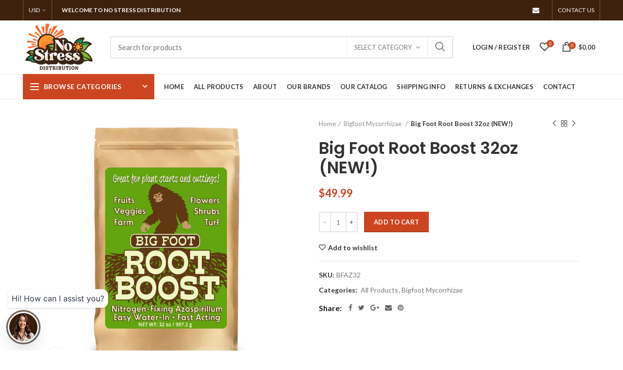

--- FILE ---
content_type: text/html; charset=utf-8
request_url: https://nostressdistribution.com/collections/mycorrhizae/products/big-foot-root-boost-32oz-new-1
body_size: 37843
content:
<!doctype html>
<!--[if IE 8]><html class="no-js lt-ie9" lang="en"> <![endif]-->
<!--[if IE 9 ]><html class="ie9 no-js"> <![endif]-->
<!--[if (gt IE 9)|!(IE)]><!--> <html class="no-js"> <!--<![endif]-->
<head> 
  <meta name="google-site-verification" content="NyBXbirSAxrTRZe01yntzkxkrNPJAwkkpFdYd1_xJbU" />
  <!-- Basic page needs ================================================== -->
  <meta charset="utf-8">  
  <meta http-equiv="Content-Type" content="text/html; charset=utf-8"> 
 
 <link rel="shortcut icon" href="//nostressdistribution.com/cdn/shop/t/5/assets/favicon.png?v=51923119486070348631735620827" type="image/png" />
  
  <title>Big Foot Root Boost 32oz (NEW!) - No Stress Distribution </title>
  

  
  <meta name="description" content="Big Foot Root Boost contains Azospirillum brasilense, an all natural, powerful nitrogen-fixing beneficial bacteria that lets your plants thrive in the soil it’s already in – and can help new plants and cutting establish roots faster. It’s safe to use on any rooting plant, and simple enough for gardeners of any level – ">
  

  <!-- Helpers ================================================== -->
  <!-- /snippets/social-meta-tags.liquid -->


  <meta property="og:type" content="product">
  <meta property="og:title" content="Big Foot Root Boost 32oz (NEW!)">
  
  <meta property="og:image" content="http://nostressdistribution.com/cdn/shop/files/Root-Boost-32oz-Plain_grande.webp?v=1701246171">
  <meta property="og:image:secure_url" content="https://nostressdistribution.com/cdn/shop/files/Root-Boost-32oz-Plain_grande.webp?v=1701246171">
  
  <meta property="og:price:amount" content="49.99">
  <meta property="og:price:currency" content="USD">


  <meta property="og:description" content="Big Foot Root Boost contains Azospirillum brasilense, an all natural, powerful nitrogen-fixing beneficial bacteria that lets your plants thrive in the soil it’s already in – and can help new plants and cutting establish roots faster. It’s safe to use on any rooting plant, and simple enough for gardeners of any level – ">

  <meta property="og:url" content="https://nostressdistribution.com/products/big-foot-root-boost-32oz-new-1">
  <meta property="og:site_name" content="No Stress Distribution ">





<meta name="twitter:card" content="summary">

  <meta name="twitter:title" content="Big Foot Root Boost 32oz (NEW!)">
  <meta name="twitter:description" content="Big Foot Root Boost contains Azospirillum brasilense, an all natural, powerful nitrogen-fixing beneficial bacteria that lets your plants thrive in the soil it’s already in – and can help new plants and cutting establish roots faster. It’s safe to use on any rooting plant, and simple enough for gardeners of any level – Whether starting from seed, working with cuttings, laying sod or turf, growing fruits and vegetables, or looking to boost a mature, established plant – your plants deserve a boost!">
  <meta name="twitter:image" content="https://nostressdistribution.com/cdn/shop/files/Root-Boost-32oz-Plain_medium.webp?v=1701246171">
  <meta name="twitter:image:width" content="240">
  <meta name="twitter:image:height" content="240">


  <link rel="canonical" href="https://nostressdistribution.com/products/big-foot-root-boost-32oz-new-1"> 
  
  <meta name="viewport" content="width=device-width, initial-scale=1, minimum-scale=1, maximum-scale=1" />
  
  <meta name="theme-color" content="">
  <link href="//nostressdistribution.com/cdn/shop/t/5/assets/bootstrap.min.css?v=58221731202380851321686544175" rel="stylesheet" type="text/css" media="all" />
   
  <!-- CSS ==================================================+ -->
  <link href="//nostressdistribution.com/cdn/shop/t/5/assets/custom.css?v=160503940387481432351745470329" rel="stylesheet" type="text/css" media="all" />
  <link href="//nostressdistribution.com/cdn/shop/t/5/assets/woodmart.css?v=60067310631607746051769573058" rel="stylesheet" type="text/css" media="all" /> 
  <link href="//nostressdistribution.com/cdn/shop/t/5/assets/font-awesome.min.css?v=113312282277748132781686544175" rel="stylesheet" type="text/css" media="all" /> 
  <link href="//nostressdistribution.com/cdn/shop/t/5/assets/owl.carousel.min.css?v=145426782246919001381686544177" rel="stylesheet" type="text/css" media="all" /> 
  <link href="//nostressdistribution.com/cdn/shop/t/5/assets/magnific-popup.css?v=90148344948437341381686544177" rel="stylesheet" type="text/css" media="all" /> 
  <link href="//nostressdistribution.com/cdn/shop/t/5/assets/styles.scss.css?v=97481948530451137211686788187" rel="stylesheet" type="text/css" media="all" /> 
  <link href="//nostressdistribution.com/cdn/shop/t/5/assets/photoswipe.css?v=163803283482332198031686544177" rel="stylesheet" type="text/css" media="all" /> 
  
  <link href="//nostressdistribution.com/cdn/shop/t/5/assets/slick.css?v=125232003112979732261686544178" rel="stylesheet" type="text/css" media="all" /> 
  <link href="//nostressdistribution.com/cdn/shop/t/5/assets/threesixty.css?v=128411023847657240841686544178" rel="stylesheet" type="text/css" media="all" /> 
   
  <link href="//nostressdistribution.com/cdn/shop/t/5/assets/animate.css?v=46562366335879635691686544175" rel="stylesheet" type="text/css" media="all" /> 
  <link href="//nostressdistribution.com/cdn/shop/t/5/assets/color-config.scss.css?v=89885503793192825841686788187" rel="stylesheet" type="text/css" media="all" /> 
  <!-- Header hook for plugins ================================================== -->
  <script>window.performance && window.performance.mark && window.performance.mark('shopify.content_for_header.start');</script><meta name="google-site-verification" content="NyBXbirSAxrTRZe01yntzkxkrNPJAwkkpFdYd1_xJbU">
<meta id="shopify-digital-wallet" name="shopify-digital-wallet" content="/72534229281/digital_wallets/dialog">
<meta name="shopify-checkout-api-token" content="3b51e4de60eb8b0565a1f290193593a1">
<meta id="in-context-paypal-metadata" data-shop-id="72534229281" data-venmo-supported="false" data-environment="production" data-locale="en_US" data-paypal-v4="true" data-currency="USD">
<link rel="alternate" type="application/json+oembed" href="https://nostressdistribution.com/products/big-foot-root-boost-32oz-new-1.oembed">
<script async="async" src="/checkouts/internal/preloads.js?locale=en-US"></script>
<link rel="preconnect" href="https://shop.app" crossorigin="anonymous">
<script async="async" src="https://shop.app/checkouts/internal/preloads.js?locale=en-US&shop_id=72534229281" crossorigin="anonymous"></script>
<script id="apple-pay-shop-capabilities" type="application/json">{"shopId":72534229281,"countryCode":"US","currencyCode":"USD","merchantCapabilities":["supports3DS"],"merchantId":"gid:\/\/shopify\/Shop\/72534229281","merchantName":"No Stress Distribution ","requiredBillingContactFields":["postalAddress","email","phone"],"requiredShippingContactFields":["postalAddress","email","phone"],"shippingType":"shipping","supportedNetworks":["visa","masterCard","amex","discover","elo","jcb"],"total":{"type":"pending","label":"No Stress Distribution ","amount":"1.00"},"shopifyPaymentsEnabled":true,"supportsSubscriptions":true}</script>
<script id="shopify-features" type="application/json">{"accessToken":"3b51e4de60eb8b0565a1f290193593a1","betas":["rich-media-storefront-analytics"],"domain":"nostressdistribution.com","predictiveSearch":true,"shopId":72534229281,"locale":"en"}</script>
<script>var Shopify = Shopify || {};
Shopify.shop = "nostressdistribution.myshopify.com";
Shopify.locale = "en";
Shopify.currency = {"active":"USD","rate":"1.0"};
Shopify.country = "US";
Shopify.theme = {"name":"Woodmart theme","id":151705092385,"schema_name":"Woodmart","schema_version":"1.4","theme_store_id":null,"role":"main"};
Shopify.theme.handle = "null";
Shopify.theme.style = {"id":null,"handle":null};
Shopify.cdnHost = "nostressdistribution.com/cdn";
Shopify.routes = Shopify.routes || {};
Shopify.routes.root = "/";</script>
<script type="module">!function(o){(o.Shopify=o.Shopify||{}).modules=!0}(window);</script>
<script>!function(o){function n(){var o=[];function n(){o.push(Array.prototype.slice.apply(arguments))}return n.q=o,n}var t=o.Shopify=o.Shopify||{};t.loadFeatures=n(),t.autoloadFeatures=n()}(window);</script>
<script>
  window.ShopifyPay = window.ShopifyPay || {};
  window.ShopifyPay.apiHost = "shop.app\/pay";
  window.ShopifyPay.redirectState = null;
</script>
<script id="shop-js-analytics" type="application/json">{"pageType":"product"}</script>
<script defer="defer" async type="module" src="//nostressdistribution.com/cdn/shopifycloud/shop-js/modules/v2/client.init-shop-cart-sync_BN7fPSNr.en.esm.js"></script>
<script defer="defer" async type="module" src="//nostressdistribution.com/cdn/shopifycloud/shop-js/modules/v2/chunk.common_Cbph3Kss.esm.js"></script>
<script defer="defer" async type="module" src="//nostressdistribution.com/cdn/shopifycloud/shop-js/modules/v2/chunk.modal_DKumMAJ1.esm.js"></script>
<script type="module">
  await import("//nostressdistribution.com/cdn/shopifycloud/shop-js/modules/v2/client.init-shop-cart-sync_BN7fPSNr.en.esm.js");
await import("//nostressdistribution.com/cdn/shopifycloud/shop-js/modules/v2/chunk.common_Cbph3Kss.esm.js");
await import("//nostressdistribution.com/cdn/shopifycloud/shop-js/modules/v2/chunk.modal_DKumMAJ1.esm.js");

  window.Shopify.SignInWithShop?.initShopCartSync?.({"fedCMEnabled":true,"windoidEnabled":true});

</script>
<script>
  window.Shopify = window.Shopify || {};
  if (!window.Shopify.featureAssets) window.Shopify.featureAssets = {};
  window.Shopify.featureAssets['shop-js'] = {"shop-cart-sync":["modules/v2/client.shop-cart-sync_CJVUk8Jm.en.esm.js","modules/v2/chunk.common_Cbph3Kss.esm.js","modules/v2/chunk.modal_DKumMAJ1.esm.js"],"init-fed-cm":["modules/v2/client.init-fed-cm_7Fvt41F4.en.esm.js","modules/v2/chunk.common_Cbph3Kss.esm.js","modules/v2/chunk.modal_DKumMAJ1.esm.js"],"init-shop-email-lookup-coordinator":["modules/v2/client.init-shop-email-lookup-coordinator_Cc088_bR.en.esm.js","modules/v2/chunk.common_Cbph3Kss.esm.js","modules/v2/chunk.modal_DKumMAJ1.esm.js"],"init-windoid":["modules/v2/client.init-windoid_hPopwJRj.en.esm.js","modules/v2/chunk.common_Cbph3Kss.esm.js","modules/v2/chunk.modal_DKumMAJ1.esm.js"],"shop-button":["modules/v2/client.shop-button_B0jaPSNF.en.esm.js","modules/v2/chunk.common_Cbph3Kss.esm.js","modules/v2/chunk.modal_DKumMAJ1.esm.js"],"shop-cash-offers":["modules/v2/client.shop-cash-offers_DPIskqss.en.esm.js","modules/v2/chunk.common_Cbph3Kss.esm.js","modules/v2/chunk.modal_DKumMAJ1.esm.js"],"shop-toast-manager":["modules/v2/client.shop-toast-manager_CK7RT69O.en.esm.js","modules/v2/chunk.common_Cbph3Kss.esm.js","modules/v2/chunk.modal_DKumMAJ1.esm.js"],"init-shop-cart-sync":["modules/v2/client.init-shop-cart-sync_BN7fPSNr.en.esm.js","modules/v2/chunk.common_Cbph3Kss.esm.js","modules/v2/chunk.modal_DKumMAJ1.esm.js"],"init-customer-accounts-sign-up":["modules/v2/client.init-customer-accounts-sign-up_CfPf4CXf.en.esm.js","modules/v2/client.shop-login-button_DeIztwXF.en.esm.js","modules/v2/chunk.common_Cbph3Kss.esm.js","modules/v2/chunk.modal_DKumMAJ1.esm.js"],"pay-button":["modules/v2/client.pay-button_CgIwFSYN.en.esm.js","modules/v2/chunk.common_Cbph3Kss.esm.js","modules/v2/chunk.modal_DKumMAJ1.esm.js"],"init-customer-accounts":["modules/v2/client.init-customer-accounts_DQ3x16JI.en.esm.js","modules/v2/client.shop-login-button_DeIztwXF.en.esm.js","modules/v2/chunk.common_Cbph3Kss.esm.js","modules/v2/chunk.modal_DKumMAJ1.esm.js"],"avatar":["modules/v2/client.avatar_BTnouDA3.en.esm.js"],"init-shop-for-new-customer-accounts":["modules/v2/client.init-shop-for-new-customer-accounts_CsZy_esa.en.esm.js","modules/v2/client.shop-login-button_DeIztwXF.en.esm.js","modules/v2/chunk.common_Cbph3Kss.esm.js","modules/v2/chunk.modal_DKumMAJ1.esm.js"],"shop-follow-button":["modules/v2/client.shop-follow-button_BRMJjgGd.en.esm.js","modules/v2/chunk.common_Cbph3Kss.esm.js","modules/v2/chunk.modal_DKumMAJ1.esm.js"],"checkout-modal":["modules/v2/client.checkout-modal_B9Drz_yf.en.esm.js","modules/v2/chunk.common_Cbph3Kss.esm.js","modules/v2/chunk.modal_DKumMAJ1.esm.js"],"shop-login-button":["modules/v2/client.shop-login-button_DeIztwXF.en.esm.js","modules/v2/chunk.common_Cbph3Kss.esm.js","modules/v2/chunk.modal_DKumMAJ1.esm.js"],"lead-capture":["modules/v2/client.lead-capture_DXYzFM3R.en.esm.js","modules/v2/chunk.common_Cbph3Kss.esm.js","modules/v2/chunk.modal_DKumMAJ1.esm.js"],"shop-login":["modules/v2/client.shop-login_CA5pJqmO.en.esm.js","modules/v2/chunk.common_Cbph3Kss.esm.js","modules/v2/chunk.modal_DKumMAJ1.esm.js"],"payment-terms":["modules/v2/client.payment-terms_BxzfvcZJ.en.esm.js","modules/v2/chunk.common_Cbph3Kss.esm.js","modules/v2/chunk.modal_DKumMAJ1.esm.js"]};
</script>
<script id="__st">var __st={"a":72534229281,"offset":-28800,"reqid":"580d9d0f-87dc-4f56-a8ee-af468de20ceb-1769899146","pageurl":"nostressdistribution.com\/collections\/mycorrhizae\/products\/big-foot-root-boost-32oz-new-1","u":"ac579a92e0b4","p":"product","rtyp":"product","rid":8872492073249};</script>
<script>window.ShopifyPaypalV4VisibilityTracking = true;</script>
<script id="captcha-bootstrap">!function(){'use strict';const t='contact',e='account',n='new_comment',o=[[t,t],['blogs',n],['comments',n],[t,'customer']],c=[[e,'customer_login'],[e,'guest_login'],[e,'recover_customer_password'],[e,'create_customer']],r=t=>t.map((([t,e])=>`form[action*='/${t}']:not([data-nocaptcha='true']) input[name='form_type'][value='${e}']`)).join(','),a=t=>()=>t?[...document.querySelectorAll(t)].map((t=>t.form)):[];function s(){const t=[...o],e=r(t);return a(e)}const i='password',u='form_key',d=['recaptcha-v3-token','g-recaptcha-response','h-captcha-response',i],f=()=>{try{return window.sessionStorage}catch{return}},m='__shopify_v',_=t=>t.elements[u];function p(t,e,n=!1){try{const o=window.sessionStorage,c=JSON.parse(o.getItem(e)),{data:r}=function(t){const{data:e,action:n}=t;return t[m]||n?{data:e,action:n}:{data:t,action:n}}(c);for(const[e,n]of Object.entries(r))t.elements[e]&&(t.elements[e].value=n);n&&o.removeItem(e)}catch(o){console.error('form repopulation failed',{error:o})}}const l='form_type',E='cptcha';function T(t){t.dataset[E]=!0}const w=window,h=w.document,L='Shopify',v='ce_forms',y='captcha';let A=!1;((t,e)=>{const n=(g='f06e6c50-85a8-45c8-87d0-21a2b65856fe',I='https://cdn.shopify.com/shopifycloud/storefront-forms-hcaptcha/ce_storefront_forms_captcha_hcaptcha.v1.5.2.iife.js',D={infoText:'Protected by hCaptcha',privacyText:'Privacy',termsText:'Terms'},(t,e,n)=>{const o=w[L][v],c=o.bindForm;if(c)return c(t,g,e,D).then(n);var r;o.q.push([[t,g,e,D],n]),r=I,A||(h.body.append(Object.assign(h.createElement('script'),{id:'captcha-provider',async:!0,src:r})),A=!0)});var g,I,D;w[L]=w[L]||{},w[L][v]=w[L][v]||{},w[L][v].q=[],w[L][y]=w[L][y]||{},w[L][y].protect=function(t,e){n(t,void 0,e),T(t)},Object.freeze(w[L][y]),function(t,e,n,w,h,L){const[v,y,A,g]=function(t,e,n){const i=e?o:[],u=t?c:[],d=[...i,...u],f=r(d),m=r(i),_=r(d.filter((([t,e])=>n.includes(e))));return[a(f),a(m),a(_),s()]}(w,h,L),I=t=>{const e=t.target;return e instanceof HTMLFormElement?e:e&&e.form},D=t=>v().includes(t);t.addEventListener('submit',(t=>{const e=I(t);if(!e)return;const n=D(e)&&!e.dataset.hcaptchaBound&&!e.dataset.recaptchaBound,o=_(e),c=g().includes(e)&&(!o||!o.value);(n||c)&&t.preventDefault(),c&&!n&&(function(t){try{if(!f())return;!function(t){const e=f();if(!e)return;const n=_(t);if(!n)return;const o=n.value;o&&e.removeItem(o)}(t);const e=Array.from(Array(32),(()=>Math.random().toString(36)[2])).join('');!function(t,e){_(t)||t.append(Object.assign(document.createElement('input'),{type:'hidden',name:u})),t.elements[u].value=e}(t,e),function(t,e){const n=f();if(!n)return;const o=[...t.querySelectorAll(`input[type='${i}']`)].map((({name:t})=>t)),c=[...d,...o],r={};for(const[a,s]of new FormData(t).entries())c.includes(a)||(r[a]=s);n.setItem(e,JSON.stringify({[m]:1,action:t.action,data:r}))}(t,e)}catch(e){console.error('failed to persist form',e)}}(e),e.submit())}));const S=(t,e)=>{t&&!t.dataset[E]&&(n(t,e.some((e=>e===t))),T(t))};for(const o of['focusin','change'])t.addEventListener(o,(t=>{const e=I(t);D(e)&&S(e,y())}));const B=e.get('form_key'),M=e.get(l),P=B&&M;t.addEventListener('DOMContentLoaded',(()=>{const t=y();if(P)for(const e of t)e.elements[l].value===M&&p(e,B);[...new Set([...A(),...v().filter((t=>'true'===t.dataset.shopifyCaptcha))])].forEach((e=>S(e,t)))}))}(h,new URLSearchParams(w.location.search),n,t,e,['guest_login'])})(!0,!0)}();</script>
<script integrity="sha256-4kQ18oKyAcykRKYeNunJcIwy7WH5gtpwJnB7kiuLZ1E=" data-source-attribution="shopify.loadfeatures" defer="defer" src="//nostressdistribution.com/cdn/shopifycloud/storefront/assets/storefront/load_feature-a0a9edcb.js" crossorigin="anonymous"></script>
<script crossorigin="anonymous" defer="defer" src="//nostressdistribution.com/cdn/shopifycloud/storefront/assets/shopify_pay/storefront-65b4c6d7.js?v=20250812"></script>
<script data-source-attribution="shopify.dynamic_checkout.dynamic.init">var Shopify=Shopify||{};Shopify.PaymentButton=Shopify.PaymentButton||{isStorefrontPortableWallets:!0,init:function(){window.Shopify.PaymentButton.init=function(){};var t=document.createElement("script");t.src="https://nostressdistribution.com/cdn/shopifycloud/portable-wallets/latest/portable-wallets.en.js",t.type="module",document.head.appendChild(t)}};
</script>
<script data-source-attribution="shopify.dynamic_checkout.buyer_consent">
  function portableWalletsHideBuyerConsent(e){var t=document.getElementById("shopify-buyer-consent"),n=document.getElementById("shopify-subscription-policy-button");t&&n&&(t.classList.add("hidden"),t.setAttribute("aria-hidden","true"),n.removeEventListener("click",e))}function portableWalletsShowBuyerConsent(e){var t=document.getElementById("shopify-buyer-consent"),n=document.getElementById("shopify-subscription-policy-button");t&&n&&(t.classList.remove("hidden"),t.removeAttribute("aria-hidden"),n.addEventListener("click",e))}window.Shopify?.PaymentButton&&(window.Shopify.PaymentButton.hideBuyerConsent=portableWalletsHideBuyerConsent,window.Shopify.PaymentButton.showBuyerConsent=portableWalletsShowBuyerConsent);
</script>
<script data-source-attribution="shopify.dynamic_checkout.cart.bootstrap">document.addEventListener("DOMContentLoaded",(function(){function t(){return document.querySelector("shopify-accelerated-checkout-cart, shopify-accelerated-checkout")}if(t())Shopify.PaymentButton.init();else{new MutationObserver((function(e,n){t()&&(Shopify.PaymentButton.init(),n.disconnect())})).observe(document.body,{childList:!0,subtree:!0})}}));
</script>
<link id="shopify-accelerated-checkout-styles" rel="stylesheet" media="screen" href="https://nostressdistribution.com/cdn/shopifycloud/portable-wallets/latest/accelerated-checkout-backwards-compat.css" crossorigin="anonymous">
<style id="shopify-accelerated-checkout-cart">
        #shopify-buyer-consent {
  margin-top: 1em;
  display: inline-block;
  width: 100%;
}

#shopify-buyer-consent.hidden {
  display: none;
}

#shopify-subscription-policy-button {
  background: none;
  border: none;
  padding: 0;
  text-decoration: underline;
  font-size: inherit;
  cursor: pointer;
}

#shopify-subscription-policy-button::before {
  box-shadow: none;
}

      </style>

<script>window.performance && window.performance.mark && window.performance.mark('shopify.content_for_header.end');</script>
  <!-- /snippets/oldIE-js.liquid -->


<!--[if lt IE 9]>
<script src="//cdnjs.cloudflare.com/ajax/libs/html5shiv/3.7.2/html5shiv.min.js" type="text/javascript"></script>
<script src="//nostressdistribution.com/cdn/shop/t/5/assets/respond.min.js?v=52248677837542619231686544178" type="text/javascript"></script>
<link href="//nostressdistribution.com/cdn/shop/t/5/assets/respond-proxy.html" id="respond-proxy" rel="respond-proxy" />
<link href="//nostressdistribution.com/search?q=9f51ff8b4d2ceca7ce2b9820baf1a321" id="respond-redirect" rel="respond-redirect" />
<script src="//nostressdistribution.com/search?q=9f51ff8b4d2ceca7ce2b9820baf1a321" type="text/javascript"></script>
<![endif]-->


 
  <script src="//nostressdistribution.com/cdn/shop/t/5/assets/vendor.js?v=113621509916466055761686544178" type="text/javascript"></script>
  <script src="//nostressdistribution.com/cdn/shop/t/5/assets/bootstrap.min.js?v=135618559580299884151686544175" type="text/javascript"></script> 
  
<link href="//fonts.googleapis.com/css?family=Lato:300italic,400italic,500italic,600italic,700italic,800italic,700,300,600,800,400,500&amp;subset=cyrillic-ext,greek-ext,latin,latin-ext,cyrillic,greek,vietnamese" rel='stylesheet' type='text/css'><link href="//fonts.googleapis.com/css?family=Poppins:300italic,400italic,500italic,600italic,700italic,800italic,700,300,600,800,400,500&amp;subset=cyrillic-ext,greek-ext,latin,latin-ext,cyrillic,greek,vietnamese" rel='stylesheet' type='text/css'><link href="//fonts.googleapis.com/css?family=Poppins:300italic,400italic,500italic,600italic,700italic,800italic,700,300,600,800,400,500&amp;subset=cyrillic-ext,greek-ext,latin,latin-ext,cyrillic,greek,vietnamese" rel='stylesheet' type='text/css'><link href="//fonts.googleapis.com/css?family=Poppins:300italic,400italic,500italic,600italic,700italic,800italic,700,300,600,800,400,500&amp;subset=cyrillic-ext,greek-ext,latin,latin-ext,cyrillic,greek,vietnamese" rel='stylesheet' type='text/css'><link href="//fonts.googleapis.com/css?family=Poppins:300italic,400italic,500italic,600italic,700italic,800italic,700,300,600,800,400,500&amp;subset=cyrillic-ext,greek-ext,latin,latin-ext,cyrillic,greek,vietnamese" rel='stylesheet' type='text/css'>
<link href="//fonts.googleapis.com/css?family=Lato:300italic,400italic,500italic,600italic,700italic,800italic,700,300,600,800,400,500&amp;subset=cyrillic-ext,greek-ext,latin,latin-ext,cyrillic,greek,vietnamese" rel='stylesheet' type='text/css'><script type="text/javascript">
    var productsObj = {}; 
    var swatch_color_type = 1; 
    var product_swatch_size = 'size-small';
    var asset_url = '//nostressdistribution.com/cdn/shop/t/5/assets//?v=873';
    var money_format = '<span class="money">${{amount}}</span>';
    var multi_language = false;
    var OSName="Unknown OS";
    if (navigator.appVersion.indexOf("Win")!=-1) OSName="Windows";
    if (navigator.appVersion.indexOf("Mac")!=-1) OSName="Mac OS X";
    if (navigator.appVersion.indexOf("X11")!=-1) OSName="UNIX";
    if (navigator.appVersion.indexOf("Linux")!=-1) OSName="Linux";
    $('html').addClass('platform-'+OSName);
  </script> 
  <script src="//nostressdistribution.com/cdn/shop/t/5/assets/lang2.js?v=31446015676001772991686544177" type="text/javascript"></script>
<script>
  var translator = {
    current_lang : jQuery.cookie("language"),
    init: function() {
      translator.updateStyling();	 
      translator.updateLangSwitcher();
    },
    updateStyling: function() {
        var style;
        if (translator.isLang2()) {
          style = "<style>*[data-translate] {visibility:hidden} .lang1 {display:none}</style>";          
        } else {
          style = "<style>*[data-translate] {visibility:visible} .lang2 {display:none}</style>";
        }
        jQuery('head').append(style);
    },
    updateLangSwitcher: function() { 
      if (translator.isLang2()) {
        jQuery(".menu-item-type-language .woodmart-nav-link").removeClass('active');
        jQuery(".menu-item-type-language .woodmart-nav-link.lang-2").addClass("active");
      }
    },
    getTextToTranslate: function(selector) {
      var result = window.lang2;
      var params;
      if (selector.indexOf("|") > 0) {
        var devideList = selector.split("|");
        selector = devideList[0];
        params = devideList[1].split(",");
      }

      var selectorArr = selector.split('.');
      if (selectorArr) {
        for (var i = 0; i < selectorArr.length; i++) {
            result = result[selectorArr[i]];
        }
      } else {
        result = result[selector];
      }
      if (result && result.one && result.other) {
        var countEqual1 = true;
        for (var i = 0; i < params.length; i++) {
          if (params[i].indexOf("count") >= 0) {
            variables = params[i].split(":");
            if (variables.length>1) {
              var count = variables[1];
              if (count > 1) {
                countEqual1 = false;
              }
            }
          }
        } 
        if (countEqual1) {
          result = result.one;
        } else {
          result = result.other;
        }
      } 
      
      if (params && params.length>0) {
        result = result.replace(/{{\s*/g, "{{");
        result = result.replace(/\s*}}/g, "}}");
        for (var i = 0; i < params.length; i++) {
          variables = params[i].split(":");
          if (variables.length>1) {
            result = result.replace("{{"+variables[0]+"}}", variables[1]);
          }          
        }
      }
      

      return result;
    },
    isLang2: function() {
      return translator.current_lang && translator.current_lang == 2;
    }, 
    doTranslate: function(blockSelector) {
      if (translator.isLang2()) {
        jQuery(blockSelector + " [data-translate]").each(function(e) {          
          var item = jQuery(this);
          var selector = item.attr("data-translate");
          var text = translator.getTextToTranslate(selector); 
          if (item.attr("translate-item")) {
            var attribute = item.attr("translate-item");
            if (attribute == 'blog-date-author') {
              item.html(text);
            } else if (attribute!="") {            
              item.attr(attribute,text);
            }
          } else if (item.is("input")) { 
            if(item.is("input[type=search]")){
            	item.attr("placeholder", text);
            }else{
            	item.val(text);
            }
            
          } else {
            item.text(text);
          }
          item.css("visibility","visible");
        });
      }
    }   
  };
  translator.init(); 
  jQuery(document).ready(function() {     
    jQuery('.select-language a').on('click', function(){ 
      var value = jQuery(this).data('lang');
      jQuery.cookie('language', value, {expires:10, path:'/'});
      location.reload();
    });
  	translator.doTranslate("body");
  });
</script>
  <style>
    
    .single-product-content .product-options .selector-wrapper {
      display: none;
    }
     
    
    
  </style>  



<script>
  document.addEventListener("DOMContentLoaded", function(event) {
    const style = document.getElementById('wsg-custom-style');
    if (typeof window.isWsgCustomer != "undefined" && isWsgCustomer) {
      setTimeout(function(){
        const totalCart = document.querySelector('.shopify-mini-cart__total .money');
        const totalCartHeader = document.querySelector('header .wrapp-header .woodmart-cart-subtotal');
        const totalCartStickyHeader = document.querySelector('.sticky-header .wrapp-header .woodmart-cart-subtotal');
        totalCart.classList.add('wsgCartTotal');
        totalCartHeader.classList.add('wsgCartTotal');
        totalCartStickyHeader.classList.add('wsgCartTotal');
      }, 1200)
      style.innerHTML = `
        ${style.innerHTML} 
        /* A friend of hideWsg - this will _show_ only for wsg customers. Add class to an element to use */
        .showWsg {
          display: unset;
        }
        /* wholesale only CSS */
        .additional-checkout-buttons, .shopify-payment-button {
          display: none !important;
        }
        .wsg-proxy-container select {
          background-color: 
          ${
        document.querySelector('input').style.backgroundColor
          ? document.querySelector('input').style.backgroundColor
          : 'white'
        } !important;
        }
      `;
    } else {
      style.innerHTML = `
        ${style.innerHTML}
        /* Add CSS rules here for NOT wsg customers - great to hide elements from retail when we can't access the code driving the element */
        
      `;
    }

    if (typeof window.embedButtonBg !== undefined && typeof window.embedButtonText !== undefined && window.embedButtonBg !== window.embedButtonText) {
      style.innerHTML = `
        ${style.innerHTML}
        .wsg-button-fix {
          background: ${embedButtonBg} !important;
          border-color: ${embedButtonBg} !important;
          color: ${embedButtonText} !important;
        }
      `;
    }

    // =========================
    //         CUSTOM JS
    // ==========================
    if (document.querySelector(".wsg-proxy-container")) {
      initNodeObserver(wsgCustomJs);
    }
  })

  function wsgCustomJs() {

    // update button classes
    const button = document.querySelectorAll(".wsg-button-fix");
    let buttonClass = "xxButtonClassesHerexx";
    buttonClass = buttonClass.split(" ");
    for (let i = 0; i < button.length; i++) {
      button[i].classList.add(... buttonClass);
    }

    // wsgCustomJs window placeholder
    // update secondary btn color on proxy cart
    if (document.getElementById("wsg-checkout-one")) {
      const checkoutButton = document.getElementById("wsg-checkout-one");
      let wsgBtnColor = window.getComputedStyle(checkoutButton).backgroundColor;
      let wsgBtnBackground = "none";
      let wsgBtnBorder = "thin solid " + wsgBtnColor;
      let wsgBtnPadding = window.getComputedStyle(checkoutButton).padding;
      let spofBtn = document.querySelectorAll(".spof-btn");
      for (let i = 0; i < spofBtn.length; i++) {
        spofBtn[i].style.background = wsgBtnBackground;
        spofBtn[i].style.color = wsgBtnColor;
        spofBtn[i].style.border = wsgBtnBorder;
        spofBtn[i].style.padding = wsgBtnPadding;
      }
    }

    // update Quick Order Form label
    if (typeof window.embedSPOFLabel != "undefined" && embedSPOFLabel) {
      document.querySelectorAll(".spof-btn").forEach(function(spofBtn) {
        spofBtn.removeAttribute("data-translation-selector");
        spofBtn.innerHTML = embedSPOFLabel;
      });
    }
  }

  function initNodeObserver(onChangeNodeCallback) {

    // Select the node that will be observed for mutations
    const targetNode = document.querySelector(".wsg-proxy-container");

    // Options for the observer (which mutations to observe)
    const config = {
      attributes: true,
      childList: true,
      subtree: true
    };

    // Callback function to execute when mutations are observed
    const callback = function(mutationsList, observer) {
      for (const mutation of mutationsList) {
        if (mutation.type === 'childList') {
          onChangeNodeCallback();
          observer.disconnect();
        }
      }
    };

    // Create an observer instance linked to the callback function
    const observer = new MutationObserver(callback);

    // Start observing the target node for configured mutations
    observer.observe(targetNode, config);
  }
</script>


<style id="wsg-custom-style">
  /* A friend of hideWsg - this will _show_ only for wsg customers. Add class to an element to use */
  .showWsg {
    display: none;
  }
  /* Signup/login */
  #wsg-signup select,
  #wsg-signup input,
  #wsg-signup textarea {
    height: 46px;
    border: thin solid #d1d1d1;
    padding: 6px 10px;
  }
  #wsg-signup textarea {
    min-height: 100px;
  }
  .wsg-login-input {
    height: 46px;
    border: thin solid #d1d1d1;
    padding: 6px 10px;
  }
  #wsg-signup select {
  }
/*   Quick Order Form */
  .wsg-table td {
    border: none;
    min-width: 150px;
  }
  .wsg-table tr {
    border-bottom: thin solid #d1d1d1; 
    border-left: none;
  }
  .wsg-table input[type="number"] {
    border: thin solid #d1d1d1;
    padding: 5px 15px;
    min-height: 42px;
  }
  #wsg-spof-link a {
    text-decoration: inherit;
    color: inherit;
  }
  .wsg-proxy-container {
    margin-top: 0% !important;
  }
  @media screen and (max-width:768px){
    .wsg-proxy-container .wsg-table input[type="number"] {
        max-width: 80%; 
    }
    .wsg-center img {
      width: 50px !important;
    }
    .wsg-variant-price-area {
      min-width: 70px !important;
    }
  }
  /* Submit button */
  #wsg-cart-update{
    padding: 8px 10px;
    min-height: 45px;
    max-width: 100% !important;
  }
  .wsg-table {
    background: inherit !important;
  }
  .wsg-spof-container-main {
    background: inherit !important;
  }
  /* General fixes */
  .wsg-hide-prices {
    opacity: 0;
  }
  .wsg-ws-only .button {
    margin: 0;
  }
  .spof-btn,
  .wsg-return-to-summary { 
    border: 1px solid rgb(207 198 198) !important; 
    background: transparent !important; 
    color: rgb(207 198 198) !important; 
  } 
  .wsg-all-errors-banner {
    top: 15em !important;
  }
</style>
<!-- BEGIN app block: shopify://apps/wholesale-gorilla/blocks/wsg-header/c48d0487-dff9-41a4-94c8-ec6173fe8b8d -->

   
  















  <!-- check for wsg customer - this now downcases to compare so we are no longer concerned about case matching in tags -->


      
      
      
      
      
      <!-- ajax data -->
      
        
          
        
      
      <script>
        console.log("Wsg-header release 5.22.24")
        // here we need to check if we on a previw theme and set the shop config from the metafield
        
const wsgShopConfigMetafields = {
            
          
            
          
            
          
            
              shopConfig : {"notes":"","btnClasses":"","hideDomElements":[".hideWsg",".suggestion-price .amount",".vc_column-inner .landing-price",".woodmart-cart-subtotal"],"wsgPriceSelectors":{"productPrice":[".single-product-page .price"],"collectionPrices":[".product-rating-price .price"]},"autoInstall":true,"wsgMultiAjax":false,"wsgAjaxSettings":{"price":".shopify-mini-cart-item .money","linePrice":"","subtotal":".shopify-mini-cart__total .money","checkoutBtn":"a.checkout"},"wsgSwatch":"","wsgAccountPageSelector":".my-account > h5","wsgVolumeTable":"","excludedSections":[],"productSelectors":[".product-grid-item",".owl-item",".autocomplete-suggestion"],"wsgQVSelector":[""],"fileList":[],"wsgATCButtonsSelectors":[],"wsgVersion":6,"installing":false,"themeId":151705092385},
            
          
}
        let wsgShopConfig = {"notes":"","btnClasses":"","hideDomElements":[".hideWsg",".suggestion-price .amount",".vc_column-inner .landing-price",".woodmart-cart-subtotal"],"wsgPriceSelectors":{"productPrice":[".single-product-page .price"],"collectionPrices":[".product-rating-price .price"]},"autoInstall":true,"wsgMultiAjax":false,"wsgAjaxSettings":{"price":".shopify-mini-cart-item .money","linePrice":"","subtotal":".shopify-mini-cart__total .money","checkoutBtn":"a.checkout"},"wsgSwatch":"","wsgAccountPageSelector":".my-account > h5","wsgVolumeTable":"","excludedSections":[],"productSelectors":[".product-grid-item",".owl-item",".autocomplete-suggestion"],"wsgQVSelector":[""],"fileList":[],"wsgATCButtonsSelectors":[],"wsgVersion":6,"installing":false,"themeId":151705092385};
        if (window.Shopify.theme.role !== 'main') {
          const wsgShopConfigUnpublishedTheme = wsgShopConfigMetafields[`shopConfig${window.Shopify.theme.id}`];
          if (wsgShopConfigUnpublishedTheme) {
            wsgShopConfig = wsgShopConfigUnpublishedTheme;
          }
        }
        // ==========================================
        //      Set global liquid variables
        // ==========================================
        // general variables 1220
        var wsgVersion = 6.0;
        var wsgActive = true;
        // the permanent domain of the shop
        var shopPermanentDomain = 'nostressdistribution.myshopify.com';
        const wsgShopOrigin = 'https://nostressdistribution.com';
        const wsgThemeTemplate = 'product';
        //customer
        var isWsgCustomer = 
          false
        ;
        var wsgCustomerTags = null
        var wsgCustomerId = null
        // execution variables
        var wsgRunCollection;
        var wsgCollectionObserver;
        var wsgRunProduct;
        var wsgRunAccount;
        var wsgRunCart;
        var wsgRunSinglePage;
        var wsgRunSignup;
        var wsgRunSignupV2;
        var runProxy;
        // wsgData
        var wsgData = {"hostedStore":{"branding":{"shopName":"","isShowLogo":true},"accountPage":{"title":"My Account"},"cartPage":{"title":"Your Cart","description":"<p><br></p>"},"catalogPage":{"collections":[],"hideSoldOut":false,"imageAspectRatio":"adaptToImage","numberOfColumns":4,"productsPerPage":12},"spofPage":{"description":"","title":"Quick Order Form"},"colorSettings":{"background":"#FFFFFF","primaryColor":"#000000","secondaryColor":"#FFFFFF","textColor":"#000000"},"footer":{"contactInformation":"<p><br></p>","termsOfService":false,"privacyPolicy":false},"bannerText":"You are logged in to your wholesale account"},"translations":{"custom":false,"enable":false,"language":"english","translateBasedOnMarket":true},"shop_preferences":{"cart":{"note":{"description":"","isRequired":false},"poNumber":{"isRequired":false,"isShow":false},"termsAndConditions":{"isEnable":false,"text":""}},"exclusionsAndLocksSettings":{"hidePrices":{"link":"","loginToViewPrices":false,"replacementText":"","loginToViewPricesStatus":"enabled"}},"transitions":{"installedTransitions":true,"showTransitions":false},"retailPrice":{"enable":true,"label":"Retail Price","lowerOpacity":true,"strikethrough":true},"autoBackorder":false,"checkInventory":true,"customWholesaleDiscountLabel":"","draftNotification":true,"exclusions":[],"hideExclusions":true,"includeTaxInPriceRule":false,"lockedPages":[],"marketSetting":false,"minOrder":-1,"showShipPartial":false,"taxLabel":"","taxRate":-1,"retailExclusionsStatus":"enabled"},"page_styles":{"btnClasses":"","proxyMargin":0,"shipMargin":50},"volume_discounts":{"quantity_discounts":{"collections":[],"products":[]},"settings":{"product_price_table":{},"custom_messages":{"custom_banner":{"banner_default":true,"banner_input":"Spend {{$}}, receive {{%}} off of your order."},"custom_success":{"success_default":true,"success_input":"Congratulations!  You received {{%}} off of your order!"}}},"discounts":[],"enabled":true},"shipping_rates":{"handlingFee":{"type":"flat","amount":-1,"percent":-1,"min":-1,"max":-1,"label":""},"itemReservationOnInternational":{"isEnabledCustomReservationTime":false,"isReserveInventory":false,"reserveInventoryDays":60},"internationalMsg":{"message":"Because you are outside of our home country we will calculate your shipping and send you an invoice shortly.","title":"Thank you for your order!"},"localPickup":{"fee":-1,"instructions":"","isEnabled":false,"locations":[],"minOrderPrice":0,"pickupTime":""},"localDelivery":{"isEnabled":true,"minOrderPrice":0},"autoApplyLowestRate":true,"customShippingRateLabel":"","deliveryTime":"","fixedPercent":-1,"flatRate":-1,"freeShippingMin":-1,"ignoreAll":false,"ignoreCarrierRates":false,"ignoreShopifyFreeRates":false,"isIncludeLocalDeliveryInLowestRate":true,"redirectInternational":false,"useShopifyDefault":true},"single_page":{"collapseCollections":true,"isHideSPOFbtn":false,"isShowInventoryInfo":true,"isShowSku":true,"linkInCart":true,"menuAction":"exclude","message":"","spofButtonText":"Quick Order Form"},"net_orders":{"netRedirect":{"autoEmail":false,"message":"","title":"Thank you for your order!"},"autoPending":false,"defaultPaymentTermsTemplateId":"","enabled":false,"isEnabledCustomReservationTime":false,"isReserveInventory":false,"netTag":"","netTags":[],"reserveInventoryDays":60},"customer":{"signup":{"autoInvite":false,"autoTags":[],"taxExempt":true},"accountMessage":"<h2><strong>WELCOME WHOLESALE CUSTOMERS!</strong></h2><h2><a href=\"https://nostressdistribution.com/collections/wholesale\" target=\"_blank\"><u>Click here to view all wholesale products.</u></a></h2><p><br></p><p>(Wholesale total will be updated in the cart once you checkout) </p>","accountPendingTitle":"Account Created!","loginMessage":"Log in to your wholesale account here.","redirectMessage":"<p>Keep an eye on your email. As soon as we verify your account we will send you an email with a link to set up your password and start shopping.</p>"},"quantity":{"cart":{},"collections":[],"migratedToCurrent":true,"products":[{"rules":{"min":8,"mult":8},"id":8872491614497,"name":"Big Foot Mycorrhizae Concentrate 32oz","_id":"66a334c6cf3ed36ca4accdd9"},{"rules":{"min":18,"mult":18},"id":8872491417889,"name":"Big Foot Mycorrhizae Granular 2lb","_id":"66a3390da1665847fee9a30a"},{"rules":{"min":2,"mult":2},"id":8872491450657,"name":"Big Foot Mycorrhizae Granular 10lb","_id":"66a33985dd526f0c215c7167"},{"rules":{"min":1,"mult":1},"id":8872491483425,"name":"Big Foot Mycorrhizae Granular 50lb","_id":"66a339f9a1665847feeabadb"},{"rules":{"min":25,"mult":25},"id":8872491548961,"name":"Big Foot Mycorrhizae Concentrate 4oz","_id":"66a33a5bd94f40b8fc32248c"},{"rules":{"min":12,"mult":12},"id":8872491581729,"name":"Big Foot Mycorrhizae Concentrate 8oz","_id":"66a33aa3b30fa7406400ad57"},{"rules":{"min":2,"mult":2},"id":8872491647265,"name":"Big Foot Mycorrhizae Concentrate 10lb","_id":"66a33aebcf3ed36ca4b9a9e5"},{"rules":{"min":1,"mult":1},"id":8872491680033,"name":"Big Foot Mycorrhizae Concentrate 50lb","_id":"66a33b1bd94f40b8fc3389c5"},{"rules":{"min":12,"mult":12},"id":8872491712801,"name":"Big Foot Mycorrhizae Gold 4oz","_id":"66a33b53b30fa74064023137"},{"rules":{"min":12,"mult":12},"id":8872491811105,"name":"Big Foot Mycorrhizae Gold 8oz","_id":"66a33ba1cf3ed36ca4bbf96e"},{"rules":{"min":2,"mult":2},"id":8872491876641,"name":"Big Foot Mycorrhizae Gold 32oz","_id":"66a33c2491f5e9baf682eb28"},{"rules":{"min":1,"mult":1},"id":8872491909409,"name":"Big Foot Mycorrhizae Gold 5lb","_id":"66a33c798642636cab87066d"},{"rules":{"min":20,"mult":20},"id":8872491974945,"name":"Big Foot Root Boost 2oz (NEW!)","_id":"66a33cbdb9f2b74c8af5b120"},{"rules":{"min":15,"mult":15},"id":8872492007713,"name":"Big Foot Root Boost 5oz (NEW!)","_id":"66a33cf8a1665847fef0fc8a"},{"rules":{"min":12,"mult":12},"id":8872492040481,"name":"Big Foot Root Boost 10oz (NEW!)","_id":"66a33dca91f5e9baf6866f00"},{"rules":{"min":5,"mult":5},"id":8872492073249,"name":"Big Foot Root Boost 32oz (NEW!)","_id":"66a33eefd94f40b8fc3cb541"},{"rules":{"min":2,"mult":2},"id":8872492138785,"name":"Big Foot Root Boost 15lb (NEW!)","_id":"66a33f3bd94f40b8fc3d236a"},{"rules":{"min":12,"mult":12},"id":8884462879009,"name":"SLF-100 SLFq - Quart","_id":"66a340e5dbc7ab0a5c7fd1cd"},{"rules":{"min":4,"mult":4},"id":8884464288033,"name":"SLF-100 SLF1 - Gallon","_id":"66a34127f34c506517c4efc3"},{"rules":{"min":2,"mult":2},"id":8884465598753,"name":"SLF-100 SLF2.5 - 2.5 Gallon","_id":"66a34157dbc7ab0a5c814317"},{"rules":{"min":1,"mult":1},"id":8884465893665,"name":"SLF-100 SLF5 - 5 Gallon","_id":"66a35bfd4bd0d8db8d4ae0a9"},{"rules":{"min":1,"mult":1},"id":8884466778401,"name":"SLF-100 SLF15 - 15 Gallon","_id":"66a35c35ce3c988a5f5c425d"},{"rules":{"min":1,"mult":1},"id":8884467794209,"name":"SLF-100 SLF55 - 55 Gallon","_id":"66a35c78dd526f0c219b7d7e"},{"rules":{"min":1,"mult":1},"id":9551844311329,"name":"Fish On 2-3-0.2 (5gal)","_id":"66a35e0cb30fa7406449ec78"},{"rules":{"min":1,"mult":1},"id":9551859351841,"name":"KELP HELP (5gal)","_id":"66a35f25f6721fac6840b939"},{"rules":{"min":1,"mult":1},"id":9551866986785,"name":"Phos Fish 2-3-0.2 (5gal)","_id":"66a35fb0ce3c988a5f6442f0"},{"rules":{"min":1,"mult":1},"id":9551872622881,"name":"Ocean Gold 2-3-0.2 (5gal)","_id":"66a36001cf3ed36ca403022f"},{"rules":{"min":4,"mult":4},"id":9551838511393,"name":"Fish On 2-3-0.2 (1gal)","_id":"66a361e2d94f40b8fc84025a"},{"rules":{"min":2,"mult":2},"id":9551842214177,"name":"Fish On 2-3-0.2 (2.5gal)","_id":"66a36285dbc7ab0a5cbedd2b"},{"rules":{"min":4,"mult":4},"id":9551849226529,"name":"KELP HELP (1gal)","_id":"66a3632edd526f0c21a9ce44"},{"rules":{"min":2,"mult":2},"id":9551855649057,"name":"KELP HELP (2.5gal)","_id":"66a36370983eae5617c0d412"},{"rules":{"min":4,"mult":4},"id":9551863644449,"name":"Phos Fish 2-3-0.2 (1gal)","_id":"66a363df126641ee4880578d"},{"rules":{"min":2,"mult":2},"id":9551865086241,"name":"Phos Fish 2-3-0.2 (2.5gal)","_id":"66a3644e424b6ffa0217e07c"},{"rules":{"min":4,"mult":4},"id":9551869444385,"name":"Ocean Gold 2-3-0.2 (1gal)","_id":"66a36492cf3ed36ca40f22c3"},{"rules":{"min":2,"mult":2},"id":9551870984481,"name":"Ocean Gold 2-3-0.2 (2.5gal)","_id":"66a364d1ce3c988a5f72e400"},{"rules":{"min":12,"mult":12},"id":8129761968417,"name":"CASE Satco CFL 85W, 120V (12/pk)","_id":"66a36d42ce3c988a5f861cdc"},{"rules":{"min":100,"mult":100},"id":8136582791457,"name":"Weston 2100 Heat Element Bar","_id":"66a36e7cd94f40b8fca0de99"},{"rules":{"min":15,"mult":15},"id":8129762951457,"name":"Super Fresh 11.5\" CLEAR Vacuum Seal Bags ROLL 4.5 mil","_id":"66a375761382e43cdab8c27c"},{"rules":{"min":15,"mult":15},"id":8129763016993,"name":"Super Fresh 15\" CLEAR Vacuum Seal Bags ROLL 4.5 mil","_id":"66a3702aa1665847fe5e4100"},{"rules":{"min":6,"mult":6},"id":8129762787617,"name":"Super Fresh CLEAR/BLACK Vacuum Seal Bags 15\"x18\" 4.5mil 100 pack","_id":"66a373facf3ed36ca42ed1e5"},{"rules":{"min":6,"mult":6},"id":8129762165025,"name":"Super Fresh CLEAR Vacuum Seal Bags 11.5\"x22\" 4.5mil 100 pack","_id":"66a37311dd526f0c21ccf4a5"},{"rules":{"min":6,"mult":6},"id":8129762525473,"name":"Super Fresh CLEAR/BLACK Vacuum Seal Bags 11.5\"x22\" 4.5mil 100 pack","_id":"66a3737ece3c988a5f8fb64c"},{"rules":{"min":6,"mult":6},"id":8741243748641,"name":"Super Fresh Metallic Vacuum Seal Bags 15\"x18\" 4.5mil 100 pack","_id":"66a374cbb9f2b74c8a5f1032"}]},"activeTags":["wholesale","wholesale","Wholesale","wsgTestTag"],"hideDrafts":[],"server_link":"https://www.wholesalegorilla.app/shop_assets/wsg-index.js","tier":"advanced","updateShopAnalyticsJobId":30469,"isPauseShop":true,"installStatus":"complete"}
        var wsgTier = 'advanced'
        // AJAX variables
        var wsgRunAjax;
        var wsgAjaxCart;
        // product variables
        var wsgCollectionsList = [{"id":509491183905,"handle":"all-products","title":"All Products","updated_at":"2026-01-30T04:07:57-08:00","body_html":"","published_at":"2026-01-28T17:59:02-08:00","sort_order":"best-selling","template_suffix":"","disjunctive":true,"rules":[{"column":"variant_price","relation":"greater_than","condition":"0.00"}],"published_scope":"global"},{"id":466920603937,"handle":"mycorrhizae","title":"Bigfoot Mycorrhizae","updated_at":"2026-01-20T04:08:30-08:00","body_html":"\u003cp\u003eBig Foot Microbes and Mycorrhizae is made at our headquarters in Grants Pass, Oregon - in the beautiful Pacific Northwest where some of the most ground-breaking research is being done on the benefits of fungi like mycorrhizae.\u003c\/p\u003e\n\u003cp\u003eOur myco contains endo-mycorrhizae spores, which forms with more roots systems than other mycorrhizae which can contain fillers. We've added high-quality soil amendments like kelp, biochar, micronutrients and other natural plant boosters.\u003c\/p\u003e","published_at":"2023-11-27T21:29:13-08:00","sort_order":"best-selling","template_suffix":"","disjunctive":true,"rules":[{"column":"vendor","relation":"equals","condition":"Big Foot Mycorrhizae"}],"published_scope":"global","image":{"created_at":"2024-11-15T13:48:45-08:00","alt":null,"width":800,"height":591,"src":"\/\/nostressdistribution.com\/cdn\/shop\/collections\/product-group.webp?v=1731707325"}}]
        var wsgProdData = {"id":8872492073249,"title":"Big Foot Root Boost 32oz (NEW!)","handle":"big-foot-root-boost-32oz-new-1","description":"\u003cp\u003eBig Foot Root Boost contains Azospirillum brasilense, an all natural, powerful nitrogen-fixing beneficial bacteria that lets your plants thrive in the soil it’s already in – and can help new plants and cutting establish roots faster. It’s safe to use on any rooting plant, and simple enough for gardeners of any level – Whether starting from seed, working with cuttings, laying sod or turf, growing fruits and vegetables, or looking to boost a mature, established plant – your plants deserve a boost!\u003c\/p\u003e","published_at":"2023-12-04T20:25:45-08:00","created_at":"2023-11-28T22:45:25-08:00","vendor":"Big Foot Mycorrhizae","type":"Mycorrhizae","tags":["Big Foot Mycorrhizae","Mycorrhizae","wholesale"],"price":4999,"price_min":4999,"price_max":4999,"available":true,"price_varies":false,"compare_at_price":null,"compare_at_price_min":0,"compare_at_price_max":0,"compare_at_price_varies":false,"variants":[{"id":47550516265249,"title":"Default Title","option1":"Default Title","option2":null,"option3":null,"sku":"BFAZ32","requires_shipping":true,"taxable":true,"featured_image":null,"available":true,"name":"Big Foot Root Boost 32oz (NEW!)","public_title":null,"options":["Default Title"],"price":4999,"weight":907,"compare_at_price":null,"inventory_management":null,"barcode":null,"requires_selling_plan":false,"selling_plan_allocations":[]}],"images":["\/\/nostressdistribution.com\/cdn\/shop\/files\/Root-Boost-32oz-Plain.webp?v=1701246171"],"featured_image":"\/\/nostressdistribution.com\/cdn\/shop\/files\/Root-Boost-32oz-Plain.webp?v=1701246171","options":["Title"],"media":[{"alt":null,"id":36078004535585,"position":1,"preview_image":{"aspect_ratio":1.0,"height":1200,"width":1200,"src":"\/\/nostressdistribution.com\/cdn\/shop\/files\/Root-Boost-32oz-Plain.webp?v=1701246171"},"aspect_ratio":1.0,"height":1200,"media_type":"image","src":"\/\/nostressdistribution.com\/cdn\/shop\/files\/Root-Boost-32oz-Plain.webp?v=1701246171","width":1200}],"requires_selling_plan":false,"selling_plan_groups":[],"content":"\u003cp\u003eBig Foot Root Boost contains Azospirillum brasilense, an all natural, powerful nitrogen-fixing beneficial bacteria that lets your plants thrive in the soil it’s already in – and can help new plants and cutting establish roots faster. It’s safe to use on any rooting plant, and simple enough for gardeners of any level – Whether starting from seed, working with cuttings, laying sod or turf, growing fruits and vegetables, or looking to boost a mature, established plant – your plants deserve a boost!\u003c\/p\u003e"}
        
          var wsgCurrentVariant = 47550516265249;
        
        var wsgCheckRestrictedProd = false;
        // Market and tax variables
        var wsgShopCountryCode = "US";
        var wsgShopCountry = "United States"
        var wsgCustomerTaxExempt = null
        var wsgPricesIncludeTax = false
        var wsgCustomerSelectedMarket = {
          country: "United States",
          iso_code: "US"
        }
        var wsgPrimaryMarketCurrency = "USD";
        // money formatting
        var wsgMoneyFormat = "${{amount}}";
        // config variables
        var wsgAjaxSettings = wsgShopConfig.wsgAjaxSettings;
        var wsgSwatch = wsgShopConfig.wsgSwatch;
        var wsgPriceSelectors = wsgShopConfig.wsgPriceSelectors;
        var wsgVolumeTable = wsgShopConfig.wsgVolumeTable;
        var wsgUseLegacyCollection = wsgShopConfig.wsgUseLegacyCollection;
        var wsgQVSelector = wsgShopConfig.wsgQVSelector;
        var hideDomElements = wsgShopConfig.hideDomElements;
        // button color settings
        var embedButtonBg = '#3e210d';
        var embedButtonText = '#ffffff';
        // Quick Order Form Label settings
        var embedSPOFLabel = wsgData?.single_page?.spofButtonText || 'Quick Order Form';

        // Load WSG script
        (function() {
          var loadWsg = function(url, callback) {
            var script = document.createElement("script");
            script.type = "text/javascript";
            // If the browser is Internet Explorer.
            if (script.readyState) {
              script.onreadystatechange = function() {
                if (script.readyState == "loaded" || script.readyState == "complete") {
                  script.onreadystatechange = null;
                  callback();
                }
              };
            // For any other browser.
            } else {
              script.onload = function() {
                callback();
              };
            } script.src = url;
            document.getElementsByTagName("head")[0].appendChild(script);
          };
          loadWsg(wsgData.server_link + "?v=6", function() {})
        })();
        // Run appropriate WSG process
        // === PRODUCT===
        
          wsgRunProduct = true;  
        
        // === ACCOUNT ===
        
        // === SPOF ===
        
        // === COLLECTION ===
        // Run collection on all templates/pages if we're running the 5+ script
        
          wsgRunCollection = true;
        
        // === AJAX CART ===
        
          if (wsgAjaxSettings && (wsgAjaxSettings.price || wsgAjaxSettings.linePrice || wsgAjaxSettings.subtotal || wsgAjaxSettings.checkoutBtn)) {
            wsgRunAjax = true;
          }
        
        // === CART ===
        
      </script>
      

      
      
        
        
          
          
            
          
        

        
        
        
        
        
        
          
        <link href="//cdn.shopify.com/extensions/019c102a-33ac-7f5b-9da0-2ba91d32b4bb/shopify-extension-29/assets/wsg-embed.css" rel="stylesheet" type="text/css" media="all" />
      
      
<link href="//cdn.shopify.com/extensions/019c102a-33ac-7f5b-9da0-2ba91d32b4bb/shopify-extension-29/assets/wsg-embed.css" rel="stylesheet" type="text/css" media="all" />

<!-- END app block --><script src="https://cdn.shopify.com/extensions/019c102a-33ac-7f5b-9da0-2ba91d32b4bb/shopify-extension-29/assets/wsg-dependencies.js" type="text/javascript" defer="defer"></script>
<link href="https://monorail-edge.shopifysvc.com" rel="dns-prefetch">
<script>(function(){if ("sendBeacon" in navigator && "performance" in window) {try {var session_token_from_headers = performance.getEntriesByType('navigation')[0].serverTiming.find(x => x.name == '_s').description;} catch {var session_token_from_headers = undefined;}var session_cookie_matches = document.cookie.match(/_shopify_s=([^;]*)/);var session_token_from_cookie = session_cookie_matches && session_cookie_matches.length === 2 ? session_cookie_matches[1] : "";var session_token = session_token_from_headers || session_token_from_cookie || "";function handle_abandonment_event(e) {var entries = performance.getEntries().filter(function(entry) {return /monorail-edge.shopifysvc.com/.test(entry.name);});if (!window.abandonment_tracked && entries.length === 0) {window.abandonment_tracked = true;var currentMs = Date.now();var navigation_start = performance.timing.navigationStart;var payload = {shop_id: 72534229281,url: window.location.href,navigation_start,duration: currentMs - navigation_start,session_token,page_type: "product"};window.navigator.sendBeacon("https://monorail-edge.shopifysvc.com/v1/produce", JSON.stringify({schema_id: "online_store_buyer_site_abandonment/1.1",payload: payload,metadata: {event_created_at_ms: currentMs,event_sent_at_ms: currentMs}}));}}window.addEventListener('pagehide', handle_abandonment_event);}}());</script>
<script id="web-pixels-manager-setup">(function e(e,d,r,n,o){if(void 0===o&&(o={}),!Boolean(null===(a=null===(i=window.Shopify)||void 0===i?void 0:i.analytics)||void 0===a?void 0:a.replayQueue)){var i,a;window.Shopify=window.Shopify||{};var t=window.Shopify;t.analytics=t.analytics||{};var s=t.analytics;s.replayQueue=[],s.publish=function(e,d,r){return s.replayQueue.push([e,d,r]),!0};try{self.performance.mark("wpm:start")}catch(e){}var l=function(){var e={modern:/Edge?\/(1{2}[4-9]|1[2-9]\d|[2-9]\d{2}|\d{4,})\.\d+(\.\d+|)|Firefox\/(1{2}[4-9]|1[2-9]\d|[2-9]\d{2}|\d{4,})\.\d+(\.\d+|)|Chrom(ium|e)\/(9{2}|\d{3,})\.\d+(\.\d+|)|(Maci|X1{2}).+ Version\/(15\.\d+|(1[6-9]|[2-9]\d|\d{3,})\.\d+)([,.]\d+|)( \(\w+\)|)( Mobile\/\w+|) Safari\/|Chrome.+OPR\/(9{2}|\d{3,})\.\d+\.\d+|(CPU[ +]OS|iPhone[ +]OS|CPU[ +]iPhone|CPU IPhone OS|CPU iPad OS)[ +]+(15[._]\d+|(1[6-9]|[2-9]\d|\d{3,})[._]\d+)([._]\d+|)|Android:?[ /-](13[3-9]|1[4-9]\d|[2-9]\d{2}|\d{4,})(\.\d+|)(\.\d+|)|Android.+Firefox\/(13[5-9]|1[4-9]\d|[2-9]\d{2}|\d{4,})\.\d+(\.\d+|)|Android.+Chrom(ium|e)\/(13[3-9]|1[4-9]\d|[2-9]\d{2}|\d{4,})\.\d+(\.\d+|)|SamsungBrowser\/([2-9]\d|\d{3,})\.\d+/,legacy:/Edge?\/(1[6-9]|[2-9]\d|\d{3,})\.\d+(\.\d+|)|Firefox\/(5[4-9]|[6-9]\d|\d{3,})\.\d+(\.\d+|)|Chrom(ium|e)\/(5[1-9]|[6-9]\d|\d{3,})\.\d+(\.\d+|)([\d.]+$|.*Safari\/(?![\d.]+ Edge\/[\d.]+$))|(Maci|X1{2}).+ Version\/(10\.\d+|(1[1-9]|[2-9]\d|\d{3,})\.\d+)([,.]\d+|)( \(\w+\)|)( Mobile\/\w+|) Safari\/|Chrome.+OPR\/(3[89]|[4-9]\d|\d{3,})\.\d+\.\d+|(CPU[ +]OS|iPhone[ +]OS|CPU[ +]iPhone|CPU IPhone OS|CPU iPad OS)[ +]+(10[._]\d+|(1[1-9]|[2-9]\d|\d{3,})[._]\d+)([._]\d+|)|Android:?[ /-](13[3-9]|1[4-9]\d|[2-9]\d{2}|\d{4,})(\.\d+|)(\.\d+|)|Mobile Safari.+OPR\/([89]\d|\d{3,})\.\d+\.\d+|Android.+Firefox\/(13[5-9]|1[4-9]\d|[2-9]\d{2}|\d{4,})\.\d+(\.\d+|)|Android.+Chrom(ium|e)\/(13[3-9]|1[4-9]\d|[2-9]\d{2}|\d{4,})\.\d+(\.\d+|)|Android.+(UC? ?Browser|UCWEB|U3)[ /]?(15\.([5-9]|\d{2,})|(1[6-9]|[2-9]\d|\d{3,})\.\d+)\.\d+|SamsungBrowser\/(5\.\d+|([6-9]|\d{2,})\.\d+)|Android.+MQ{2}Browser\/(14(\.(9|\d{2,})|)|(1[5-9]|[2-9]\d|\d{3,})(\.\d+|))(\.\d+|)|K[Aa][Ii]OS\/(3\.\d+|([4-9]|\d{2,})\.\d+)(\.\d+|)/},d=e.modern,r=e.legacy,n=navigator.userAgent;return n.match(d)?"modern":n.match(r)?"legacy":"unknown"}(),u="modern"===l?"modern":"legacy",c=(null!=n?n:{modern:"",legacy:""})[u],f=function(e){return[e.baseUrl,"/wpm","/b",e.hashVersion,"modern"===e.buildTarget?"m":"l",".js"].join("")}({baseUrl:d,hashVersion:r,buildTarget:u}),m=function(e){var d=e.version,r=e.bundleTarget,n=e.surface,o=e.pageUrl,i=e.monorailEndpoint;return{emit:function(e){var a=e.status,t=e.errorMsg,s=(new Date).getTime(),l=JSON.stringify({metadata:{event_sent_at_ms:s},events:[{schema_id:"web_pixels_manager_load/3.1",payload:{version:d,bundle_target:r,page_url:o,status:a,surface:n,error_msg:t},metadata:{event_created_at_ms:s}}]});if(!i)return console&&console.warn&&console.warn("[Web Pixels Manager] No Monorail endpoint provided, skipping logging."),!1;try{return self.navigator.sendBeacon.bind(self.navigator)(i,l)}catch(e){}var u=new XMLHttpRequest;try{return u.open("POST",i,!0),u.setRequestHeader("Content-Type","text/plain"),u.send(l),!0}catch(e){return console&&console.warn&&console.warn("[Web Pixels Manager] Got an unhandled error while logging to Monorail."),!1}}}}({version:r,bundleTarget:l,surface:e.surface,pageUrl:self.location.href,monorailEndpoint:e.monorailEndpoint});try{o.browserTarget=l,function(e){var d=e.src,r=e.async,n=void 0===r||r,o=e.onload,i=e.onerror,a=e.sri,t=e.scriptDataAttributes,s=void 0===t?{}:t,l=document.createElement("script"),u=document.querySelector("head"),c=document.querySelector("body");if(l.async=n,l.src=d,a&&(l.integrity=a,l.crossOrigin="anonymous"),s)for(var f in s)if(Object.prototype.hasOwnProperty.call(s,f))try{l.dataset[f]=s[f]}catch(e){}if(o&&l.addEventListener("load",o),i&&l.addEventListener("error",i),u)u.appendChild(l);else{if(!c)throw new Error("Did not find a head or body element to append the script");c.appendChild(l)}}({src:f,async:!0,onload:function(){if(!function(){var e,d;return Boolean(null===(d=null===(e=window.Shopify)||void 0===e?void 0:e.analytics)||void 0===d?void 0:d.initialized)}()){var d=window.webPixelsManager.init(e)||void 0;if(d){var r=window.Shopify.analytics;r.replayQueue.forEach((function(e){var r=e[0],n=e[1],o=e[2];d.publishCustomEvent(r,n,o)})),r.replayQueue=[],r.publish=d.publishCustomEvent,r.visitor=d.visitor,r.initialized=!0}}},onerror:function(){return m.emit({status:"failed",errorMsg:"".concat(f," has failed to load")})},sri:function(e){var d=/^sha384-[A-Za-z0-9+/=]+$/;return"string"==typeof e&&d.test(e)}(c)?c:"",scriptDataAttributes:o}),m.emit({status:"loading"})}catch(e){m.emit({status:"failed",errorMsg:(null==e?void 0:e.message)||"Unknown error"})}}})({shopId: 72534229281,storefrontBaseUrl: "https://nostressdistribution.com",extensionsBaseUrl: "https://extensions.shopifycdn.com/cdn/shopifycloud/web-pixels-manager",monorailEndpoint: "https://monorail-edge.shopifysvc.com/unstable/produce_batch",surface: "storefront-renderer",enabledBetaFlags: ["2dca8a86"],webPixelsConfigList: [{"id":"744456481","configuration":"{\"config\":\"{\\\"google_tag_ids\\\":[\\\"G-WHHY507H16\\\",\\\"AW-16568369560\\\",\\\"GT-P82LJHXT\\\"],\\\"target_country\\\":\\\"US\\\",\\\"gtag_events\\\":[{\\\"type\\\":\\\"begin_checkout\\\",\\\"action_label\\\":[\\\"G-WHHY507H16\\\",\\\"AW-16568369560\\\/LbSLCP-J89IaEJiDtdw9\\\"]},{\\\"type\\\":\\\"search\\\",\\\"action_label\\\":[\\\"G-WHHY507H16\\\",\\\"AW-16568369560\\\/Qc1RCJmM89IaEJiDtdw9\\\"]},{\\\"type\\\":\\\"view_item\\\",\\\"action_label\\\":[\\\"G-WHHY507H16\\\",\\\"AW-16568369560\\\/tEO4CJaM89IaEJiDtdw9\\\",\\\"MC-MGK42FDC9K\\\"]},{\\\"type\\\":\\\"purchase\\\",\\\"action_label\\\":[\\\"G-WHHY507H16\\\",\\\"AW-16568369560\\\/Y8D8CPyJ89IaEJiDtdw9\\\",\\\"MC-MGK42FDC9K\\\"]},{\\\"type\\\":\\\"page_view\\\",\\\"action_label\\\":[\\\"G-WHHY507H16\\\",\\\"AW-16568369560\\\/Id7eCJOM89IaEJiDtdw9\\\",\\\"MC-MGK42FDC9K\\\"]},{\\\"type\\\":\\\"add_payment_info\\\",\\\"action_label\\\":[\\\"G-WHHY507H16\\\",\\\"AW-16568369560\\\/nA6bCJyM89IaEJiDtdw9\\\"]},{\\\"type\\\":\\\"add_to_cart\\\",\\\"action_label\\\":[\\\"G-WHHY507H16\\\",\\\"AW-16568369560\\\/xYCZCJCM89IaEJiDtdw9\\\"]}],\\\"enable_monitoring_mode\\\":false}\"}","eventPayloadVersion":"v1","runtimeContext":"OPEN","scriptVersion":"b2a88bafab3e21179ed38636efcd8a93","type":"APP","apiClientId":1780363,"privacyPurposes":[],"dataSharingAdjustments":{"protectedCustomerApprovalScopes":["read_customer_address","read_customer_email","read_customer_name","read_customer_personal_data","read_customer_phone"]}},{"id":"shopify-app-pixel","configuration":"{}","eventPayloadVersion":"v1","runtimeContext":"STRICT","scriptVersion":"0450","apiClientId":"shopify-pixel","type":"APP","privacyPurposes":["ANALYTICS","MARKETING"]},{"id":"shopify-custom-pixel","eventPayloadVersion":"v1","runtimeContext":"LAX","scriptVersion":"0450","apiClientId":"shopify-pixel","type":"CUSTOM","privacyPurposes":["ANALYTICS","MARKETING"]}],isMerchantRequest: false,initData: {"shop":{"name":"No Stress Distribution ","paymentSettings":{"currencyCode":"USD"},"myshopifyDomain":"nostressdistribution.myshopify.com","countryCode":"US","storefrontUrl":"https:\/\/nostressdistribution.com"},"customer":null,"cart":null,"checkout":null,"productVariants":[{"price":{"amount":49.99,"currencyCode":"USD"},"product":{"title":"Big Foot Root Boost 32oz (NEW!)","vendor":"Big Foot Mycorrhizae","id":"8872492073249","untranslatedTitle":"Big Foot Root Boost 32oz (NEW!)","url":"\/products\/big-foot-root-boost-32oz-new-1","type":"Mycorrhizae"},"id":"47550516265249","image":{"src":"\/\/nostressdistribution.com\/cdn\/shop\/files\/Root-Boost-32oz-Plain.webp?v=1701246171"},"sku":"BFAZ32","title":"Default Title","untranslatedTitle":"Default Title"}],"purchasingCompany":null},},"https://nostressdistribution.com/cdn","1d2a099fw23dfb22ep557258f5m7a2edbae",{"modern":"","legacy":""},{"shopId":"72534229281","storefrontBaseUrl":"https:\/\/nostressdistribution.com","extensionBaseUrl":"https:\/\/extensions.shopifycdn.com\/cdn\/shopifycloud\/web-pixels-manager","surface":"storefront-renderer","enabledBetaFlags":"[\"2dca8a86\"]","isMerchantRequest":"false","hashVersion":"1d2a099fw23dfb22ep557258f5m7a2edbae","publish":"custom","events":"[[\"page_viewed\",{}],[\"product_viewed\",{\"productVariant\":{\"price\":{\"amount\":49.99,\"currencyCode\":\"USD\"},\"product\":{\"title\":\"Big Foot Root Boost 32oz (NEW!)\",\"vendor\":\"Big Foot Mycorrhizae\",\"id\":\"8872492073249\",\"untranslatedTitle\":\"Big Foot Root Boost 32oz (NEW!)\",\"url\":\"\/products\/big-foot-root-boost-32oz-new-1\",\"type\":\"Mycorrhizae\"},\"id\":\"47550516265249\",\"image\":{\"src\":\"\/\/nostressdistribution.com\/cdn\/shop\/files\/Root-Boost-32oz-Plain.webp?v=1701246171\"},\"sku\":\"BFAZ32\",\"title\":\"Default Title\",\"untranslatedTitle\":\"Default Title\"}}]]"});</script><script>
  window.ShopifyAnalytics = window.ShopifyAnalytics || {};
  window.ShopifyAnalytics.meta = window.ShopifyAnalytics.meta || {};
  window.ShopifyAnalytics.meta.currency = 'USD';
  var meta = {"product":{"id":8872492073249,"gid":"gid:\/\/shopify\/Product\/8872492073249","vendor":"Big Foot Mycorrhizae","type":"Mycorrhizae","handle":"big-foot-root-boost-32oz-new-1","variants":[{"id":47550516265249,"price":4999,"name":"Big Foot Root Boost 32oz (NEW!)","public_title":null,"sku":"BFAZ32"}],"remote":false},"page":{"pageType":"product","resourceType":"product","resourceId":8872492073249,"requestId":"580d9d0f-87dc-4f56-a8ee-af468de20ceb-1769899146"}};
  for (var attr in meta) {
    window.ShopifyAnalytics.meta[attr] = meta[attr];
  }
</script>
<script class="analytics">
  (function () {
    var customDocumentWrite = function(content) {
      var jquery = null;

      if (window.jQuery) {
        jquery = window.jQuery;
      } else if (window.Checkout && window.Checkout.$) {
        jquery = window.Checkout.$;
      }

      if (jquery) {
        jquery('body').append(content);
      }
    };

    var hasLoggedConversion = function(token) {
      if (token) {
        return document.cookie.indexOf('loggedConversion=' + token) !== -1;
      }
      return false;
    }

    var setCookieIfConversion = function(token) {
      if (token) {
        var twoMonthsFromNow = new Date(Date.now());
        twoMonthsFromNow.setMonth(twoMonthsFromNow.getMonth() + 2);

        document.cookie = 'loggedConversion=' + token + '; expires=' + twoMonthsFromNow;
      }
    }

    var trekkie = window.ShopifyAnalytics.lib = window.trekkie = window.trekkie || [];
    if (trekkie.integrations) {
      return;
    }
    trekkie.methods = [
      'identify',
      'page',
      'ready',
      'track',
      'trackForm',
      'trackLink'
    ];
    trekkie.factory = function(method) {
      return function() {
        var args = Array.prototype.slice.call(arguments);
        args.unshift(method);
        trekkie.push(args);
        return trekkie;
      };
    };
    for (var i = 0; i < trekkie.methods.length; i++) {
      var key = trekkie.methods[i];
      trekkie[key] = trekkie.factory(key);
    }
    trekkie.load = function(config) {
      trekkie.config = config || {};
      trekkie.config.initialDocumentCookie = document.cookie;
      var first = document.getElementsByTagName('script')[0];
      var script = document.createElement('script');
      script.type = 'text/javascript';
      script.onerror = function(e) {
        var scriptFallback = document.createElement('script');
        scriptFallback.type = 'text/javascript';
        scriptFallback.onerror = function(error) {
                var Monorail = {
      produce: function produce(monorailDomain, schemaId, payload) {
        var currentMs = new Date().getTime();
        var event = {
          schema_id: schemaId,
          payload: payload,
          metadata: {
            event_created_at_ms: currentMs,
            event_sent_at_ms: currentMs
          }
        };
        return Monorail.sendRequest("https://" + monorailDomain + "/v1/produce", JSON.stringify(event));
      },
      sendRequest: function sendRequest(endpointUrl, payload) {
        // Try the sendBeacon API
        if (window && window.navigator && typeof window.navigator.sendBeacon === 'function' && typeof window.Blob === 'function' && !Monorail.isIos12()) {
          var blobData = new window.Blob([payload], {
            type: 'text/plain'
          });

          if (window.navigator.sendBeacon(endpointUrl, blobData)) {
            return true;
          } // sendBeacon was not successful

        } // XHR beacon

        var xhr = new XMLHttpRequest();

        try {
          xhr.open('POST', endpointUrl);
          xhr.setRequestHeader('Content-Type', 'text/plain');
          xhr.send(payload);
        } catch (e) {
          console.log(e);
        }

        return false;
      },
      isIos12: function isIos12() {
        return window.navigator.userAgent.lastIndexOf('iPhone; CPU iPhone OS 12_') !== -1 || window.navigator.userAgent.lastIndexOf('iPad; CPU OS 12_') !== -1;
      }
    };
    Monorail.produce('monorail-edge.shopifysvc.com',
      'trekkie_storefront_load_errors/1.1',
      {shop_id: 72534229281,
      theme_id: 151705092385,
      app_name: "storefront",
      context_url: window.location.href,
      source_url: "//nostressdistribution.com/cdn/s/trekkie.storefront.c59ea00e0474b293ae6629561379568a2d7c4bba.min.js"});

        };
        scriptFallback.async = true;
        scriptFallback.src = '//nostressdistribution.com/cdn/s/trekkie.storefront.c59ea00e0474b293ae6629561379568a2d7c4bba.min.js';
        first.parentNode.insertBefore(scriptFallback, first);
      };
      script.async = true;
      script.src = '//nostressdistribution.com/cdn/s/trekkie.storefront.c59ea00e0474b293ae6629561379568a2d7c4bba.min.js';
      first.parentNode.insertBefore(script, first);
    };
    trekkie.load(
      {"Trekkie":{"appName":"storefront","development":false,"defaultAttributes":{"shopId":72534229281,"isMerchantRequest":null,"themeId":151705092385,"themeCityHash":"12983710662810927463","contentLanguage":"en","currency":"USD","eventMetadataId":"96fb7e66-c268-4b9a-958b-0c33cd3e1acf"},"isServerSideCookieWritingEnabled":true,"monorailRegion":"shop_domain","enabledBetaFlags":["65f19447","b5387b81"]},"Session Attribution":{},"S2S":{"facebookCapiEnabled":false,"source":"trekkie-storefront-renderer","apiClientId":580111}}
    );

    var loaded = false;
    trekkie.ready(function() {
      if (loaded) return;
      loaded = true;

      window.ShopifyAnalytics.lib = window.trekkie;

      var originalDocumentWrite = document.write;
      document.write = customDocumentWrite;
      try { window.ShopifyAnalytics.merchantGoogleAnalytics.call(this); } catch(error) {};
      document.write = originalDocumentWrite;

      window.ShopifyAnalytics.lib.page(null,{"pageType":"product","resourceType":"product","resourceId":8872492073249,"requestId":"580d9d0f-87dc-4f56-a8ee-af468de20ceb-1769899146","shopifyEmitted":true});

      var match = window.location.pathname.match(/checkouts\/(.+)\/(thank_you|post_purchase)/)
      var token = match? match[1]: undefined;
      if (!hasLoggedConversion(token)) {
        setCookieIfConversion(token);
        window.ShopifyAnalytics.lib.track("Viewed Product",{"currency":"USD","variantId":47550516265249,"productId":8872492073249,"productGid":"gid:\/\/shopify\/Product\/8872492073249","name":"Big Foot Root Boost 32oz (NEW!)","price":"49.99","sku":"BFAZ32","brand":"Big Foot Mycorrhizae","variant":null,"category":"Mycorrhizae","nonInteraction":true,"remote":false},undefined,undefined,{"shopifyEmitted":true});
      window.ShopifyAnalytics.lib.track("monorail:\/\/trekkie_storefront_viewed_product\/1.1",{"currency":"USD","variantId":47550516265249,"productId":8872492073249,"productGid":"gid:\/\/shopify\/Product\/8872492073249","name":"Big Foot Root Boost 32oz (NEW!)","price":"49.99","sku":"BFAZ32","brand":"Big Foot Mycorrhizae","variant":null,"category":"Mycorrhizae","nonInteraction":true,"remote":false,"referer":"https:\/\/nostressdistribution.com\/collections\/mycorrhizae\/products\/big-foot-root-boost-32oz-new-1"});
      }
    });


        var eventsListenerScript = document.createElement('script');
        eventsListenerScript.async = true;
        eventsListenerScript.src = "//nostressdistribution.com/cdn/shopifycloud/storefront/assets/shop_events_listener-3da45d37.js";
        document.getElementsByTagName('head')[0].appendChild(eventsListenerScript);

})();</script>
<script
  defer
  src="https://nostressdistribution.com/cdn/shopifycloud/perf-kit/shopify-perf-kit-3.1.0.min.js"
  data-application="storefront-renderer"
  data-shop-id="72534229281"
  data-render-region="gcp-us-central1"
  data-page-type="product"
  data-theme-instance-id="151705092385"
  data-theme-name="Woodmart"
  data-theme-version="1.4"
  data-monorail-region="shop_domain"
  data-resource-timing-sampling-rate="10"
  data-shs="true"
  data-shs-beacon="true"
  data-shs-export-with-fetch="true"
  data-shs-logs-sample-rate="1"
  data-shs-beacon-endpoint="https://nostressdistribution.com/api/collect"
></script>
</head><body id="big-foot-root-boost-32oz-new" class="page-template-default wrapper-full-width  single-product woodmart-product-design-default woodmart-product-sticky-on menu-style- woodmart-ajax-shop-on  template-product  woodmart-top-bar-on  menu-style-default offcanvas-sidebar-mobile offcanvas-sidebar-tablet  woodmart-light btns-shop-light btns-accent-hover-light btns-accent-light btns-shop-hover-light btns-accent-3d  btns-shop-3d  enable-sticky-header sticky-header-clone global-search-full-screen woodmart-header-base    "> 
  <!-- begin site-header --><div id="shopify-section-mobile-menu" class="shopify-section"><div class="mobile-nav">
  <form role="search" method="get" class="searchform woodmart-ajax-search" action="/search" data-thumbnail="1" data-price="1" data-post-type="product" data-count="15">
    <div>
      <label class="screen-reader-text" for="q"></label>
      <input type="text" class="s"  placeholder="Search for products" value="" name="q" autocomplete="off" style="padding-right: 65px;">
      <input type="hidden" name="post_type" value="product"> 
      <button type="submit" class="searchsubmit" >Search</button>
    </div>
  </form>
  <div class="search-info-text"><span >Start typing to see products you are looking for.</span></div>
  <div class="search-results-wrapper">
    <div class="woodmart-scroll has-scrollbar">
      <div class="woodmart-search-results woodmart-scroll-content" tabindex="0">
        <div class="autocomplete-suggestions" style="position: absolute; max-height: 300px; z-index: 9999; width: 308px; display: flex;"></div>
      </div>
    </div>
    <div class="woodmart-search-loader"></div>
  </div>
  <div class="mobile-nav-tabs">
    <ul>
      <li class="mobile-tab-title mobile-pages-title active" data-menu="pages">
        <span>
          
          Menu
          
        </span>
      </li></ul>
  </div><div class="mobile-menu-tab mobile-pages-menu active">
    <div class="menu-mobile-menu-container">
      <ul id="menu-mobile-menu" class="site-mobile-menu"><li class="menu-item menu-item-type-post_type  menu-item-object-page menu-item-1 item-level-0 ">
          <a href="/" class="woodmart-nav-link"> 
            
            Home
            
          </a>
        </li><li class="menu-item menu-item-type-post_type  menu-item-object-page menu-item-2 item-level-0 ">
          <a href="/collections/all-products" class="woodmart-nav-link"> 
            
            All products
            
          </a>
        </li><li class="menu-item menu-item-type-post_type  menu-item-has-children menu-item-object-page menu-item-3 item-level-0 ">
          <a href="#" class="woodmart-nav-link">
            <span>  
              
              Categories
              
            </span>
          </a>
          <div class="sub-menu-dropdown color-scheme-dark">
            <div class="container">
              <ul class="sub-menu color-scheme-dark"> 
                  
                
                
                <li class="menu-item menu-item-type-custom menu-item-object-custom  menu-item-1 item-level-1 ">
                  <a href="/collections/super-boo-premium-bamboo">
                    <span>  
                      
                      Super boo premium bamboo
                      
                    </span>
                  </a>
                </li>
                
                  
                
                
                <li class="menu-item menu-item-type-custom menu-item-object-custom  menu-item-2 item-level-1 ">
                  <a href="/collections/super-trellis">
                    <span>  
                      
                      Super trellis
                      
                    </span>
                  </a>
                </li>
                
                  
                
                
                <li class="menu-item menu-item-type-custom menu-item-object-custom  menu-item-3 item-level-1 ">
                  <a href="/collections/super-fresh">
                    <span>  
                      
                      Super fresh vacuum seal bags
                      
                    </span>
                  </a>
                </li>
                
                  
                
                
                <li class="menu-item menu-item-type-custom menu-item-object-custom  menu-item-4 item-level-1 ">
                  <a href="/collections/contractor-bags">
                    <span>  
                      
                      Contractor bags
                      
                    </span>
                  </a>
                </li>
                
                  
                
                
                <li class="menu-item menu-item-type-custom menu-item-object-custom  menu-item-5 item-level-1 ">
                  <a href="/collections/enzyme">
                    <span>  
                      
                      Enzyme
                      
                    </span>
                  </a>
                </li>
                
                  
                
                
                <li class="menu-item menu-item-type-custom menu-item-object-custom  menu-item-6 item-level-1 ">
                  <a href="/collections/fertilizer-additive">
                    <span>  
                      
                      Fertilizer/additive
                      
                    </span>
                  </a>
                </li>
                
                  
                
                
                <li class="menu-item menu-item-type-custom menu-item-object-custom  menu-item-7 item-level-1 ">
                  <a href="/collections/fungicide">
                    <span>  
                      
                      Fungicide
                      
                    </span>
                  </a>
                </li>
                
                  
                
                
                <li class="menu-item menu-item-type-custom menu-item-object-custom  menu-item-8 item-level-1 ">
                  <a href="/collections/insecticide">
                    <span>  
                      
                      Insecticide pyganic
                      
                    </span>
                  </a>
                </li>
                
                  
                
                
                <li class="menu-item menu-item-type-custom menu-item-object-custom  menu-item-9 item-level-1 ">
                  <a href="/collections/light-traps">
                    <span>  
                      
                      Light traps
                      
                    </span>
                  </a>
                </li>
                
                  
                
                
                <li class="menu-item menu-item-type-custom menu-item-object-custom  menu-item-10 item-level-1 ">
                  <a href="/collections/lighting">
                    <span>  
                      
                      Lighting
                      
                    </span>
                  </a>
                </li>
                
                  
                
                
                <li class="menu-item menu-item-type-custom menu-item-object-custom current-menu-item menu-item-11 item-level-1 ">
                  <a href="/collections/mycorrhizae">
                    <span>  
                      
                      Bigfoot mycorrhizae
                      
                    </span>
                  </a>
                </li>
                
                  
                
                
                <li class="menu-item menu-item-type-custom menu-item-object-custom  menu-item-12 item-level-1 ">
                  <a href="/collections/plastic-grow-bags">
                    <span>  
                      
                      Plastic grow bags
                      
                    </span>
                  </a>
                </li>
                
                  
                
                
                <li class="menu-item menu-item-type-custom menu-item-object-custom  menu-item-13 item-level-1 ">
                  <a href="/collections/trellis">
                    <span>  
                      
                      Trellis
                      
                    </span>
                  </a>
                </li>
                
                  
                
                
                <li class="menu-item menu-item-type-custom menu-item-object-custom  menu-item-14 item-level-1 ">
                  <a href="/collections/vacuum-bags">
                    <span>  
                      
                      Vacuum bags
                      
                    </span>
                  </a>
                </li>
                
                  
                
                
                <li class="menu-item menu-item-type-custom menu-item-object-custom  menu-item-15 item-level-1 last">
                  <a href="/collections/misc">
                    <span>  
                      
                      Misc
                      
                    </span>
                  </a>
                </li>
                
                
              </ul>
              <span class="icon-sub-menu"></span>
            </div>
          </div>
        </li><li class="menu-item menu-item-type-post_type  menu-item-object-page menu-item-4 item-level-0 ">
          <a href="/pages/about-us" class="woodmart-nav-link"> 
            
            About
            
          </a>
        </li><li class="menu-item menu-item-type-post_type  menu-item-object-page menu-item-5 item-level-0 ">
          <a href="/pages/shipping-info" class="woodmart-nav-link"> 
            
            Shipping info
            
          </a>
        </li><li class="menu-item menu-item-type-post_type  menu-item-object-page menu-item-6 item-level-0 ">
          <a href="/pages/return-info" class="woodmart-nav-link"> 
            
            Return info
            
          </a>
        </li><li class="menu-item menu-item-type-post_type  menu-item-object-page menu-item-7 item-level-0 last">
          <a href="/pages/ws-account-login" class="woodmart-nav-link"> 
            
            Wholesale
            
          </a>
        </li><li class="menu-item item-level-0 menu-item-wishlist">
          <div class="woodmart-wishlist-info-widget">
            <a href="#">
              <span class="wishlist-info-wrap">
                <span class="wishlist-icon">
                  <span class="count">0</span>
                </span>
                <span class="wishlist-label" >Wishlist</span> 
              </span>
            </a>
          </div>
        </li><li class="item-level-0 my-account-with-text menu-item-register">
          <a href="/account/login"><span >Login / Register</span></a>
        </li></ul>
    </div>
  </div>
</div>





</div><div class="cart-widget-side"><div class="widget-heading">
    <h3 class="widget-title" >Shopping cart</h3>
    <a href="#" class="widget-close" >Close</a>
  </div><div class="widget shopify widget_shopping_cart">
    <div class="widget_shopping_cart_content">
      <div class="shopping-cart-widget-body woodmart-scroll has-scrollbar">
        <div class="woodmart-scroll-content" tabindex="0">
          <ul class="cart_list product_list_widget shopify-mini-cart"><li class="shopify-mini-cart__empty-message empty" >No products in the cart.</li>
              <p class="return-to-shop">
                <a class="button wc-backward" href="/" >Return To Shop</a>
              </p></ul><!-- end product list -->
        </div>
      </div></div>
  </div>
</div><div class="custom_contact_form_pdp">
  
    <div class="container">
      <span class="quote_close_button">
      <svg role="img" width="35" height="35" viewBox="0 0 20 20" fill="none" xmlns="http://www.w3.org/2000/svg" class="needsclick  kl-private-reset-css-Xuajs1">
        <title id="title-Close dialog"></title><circle cx="10" cy="10" r="9.5" fill="rgba(255,255,255,1)" stroke="rgba(255,255,255,1)" style="cursor: pointer;"></circle><path d="M6 6L14 14M6 14L14 6L6 14Z" stroke="#373F47" stroke-width="1" stroke-linecap="round" stroke-linejoin="round" style="cursor: pointer;"></path>
      </svg>
    </span>
       <h4 class="woodmart-title-container title  woodmart-font-weight-" >Get Quote</h4>
                     <form method="post" action="/contact#contact_form" id="contact_form" accept-charset="UTF-8" class="contact-form"><input type="hidden" name="form_type" value="contact" /><input type="hidden" name="utf8" value="✓" />  
                   
                   
                    
                  <div class="row">
                    <div class="col-sm-12" style="margin-bottom:20px;">
                      <ul class="form-list">
                        <li>
                          <label for="name" style="font-weight: 400;">Name<em>*</em></label>
                          <input type="text" id="ContactFormName" class="input-full" name="contact[name]" autocapitalize="words" value="" required>
                        </li> 
                      </ul>
                    </div>
                  </div>
                  <div class="row">
                    <div class="col-sm-6" style="margin-bottom:20px;">
                      <ul class="form-list"> 
                        <li>
                          <label for="name" style="font-weight: 400;">Email<em>*</em></label>
                          <input type="email" id="ContactFormEmail" class="input-full" name="contact[email]" autocorrect="off" autocapitalize="off" value="" required>
                        </li>
                      </ul>
                    </div>
                    <div class="col-sm-6">
                      <ul class="form-list" style="margin-bottom:20px;">
                        <li>
                          <label for="name" style="font-weight: 400;">Telephone</label>
                           
                          <input type="tel" id="ContactFormPhone" class="input-full" name="contact[telephone]" pattern="[0-9\-]*" value="" required>
                        </li>
                      </ul> 
                    </div>
                  </div> 

                <div class="row">
                <div class="col-sm-12" style="margin-bottom:20px;">
                  <ul class="form-list">
                    <li>
                      <label for="ContactFormProductName" style="font-weight: 400;">Product Name<em>*</em></label>
                      <input
                        type="text"
                        id="ContactFormProductName"
                        class="input-full"
                        name="contact[product_name]"
                        autocapitalize="words"
                        value="Big Foot Root Boost 32oz (NEW!)"
                        disabled>
                    </li>
                  </ul>
                </div>
              </div>

                       
                  <p> 
                    <label for="name" style="font-weight: 400;">Comment<em>*</em></label>
                    <textarea cols="40" rows="10" id="ContactFormMessage" class="input-full" name="contact[body]" placeholder="Comment"></textarea>
                  </p>
                  <p> 
                    <input type="submit" class="btn-color-black"  value="submit">
                  </p>
                  </form>
  </div>

  </div>
    <div class="website-wrapper">  
      
 <div class="topbar-wrapp header-color-light">
  <div class="container">
    <div class="topbar-content">
      <div class="top-bar-left topbar-column">
        <div class="topbar-menu woodmart-navigation topbar-left-menu">
          <div class="menu-top-bar-right-container">
            <ul id="menu-top-bar-right" class="menu"><li class="menu-item menu-item-type-custom menu-item-has-children menu-item-design-default item-level-0 menu-simple-dropdown item-event-hover">
                <a href="javascrip:void()" class="woodmart-nav-link current-currency"><span>USD</span></a>
                <div class="sub-menu-dropdown color-scheme-dark">
                  <ul class="setting-currency"><li class="selected"><a href="#" data-currency="USD">USD</a></li></ul>
                </div>
              </li></ul>
          </div>
        </div>
        <div class="topbar-text topbar-left-text"><strong>WELCOME TO NO STRESS DISTRIBUTION</strong>
</div>
      </div>
      <div class="top-bar-right topbar-column">
        <div class="topbar-text topbar-right-text">
          <div class="woodmart-social-icons text-center icons-design-default icons-size-small color-scheme-light social-follow social-form-circle">
            
            <div class="woodmart-social-icon social-email"><a href="mailto:admin@nostressdistribution.com" target="_blank" class=""><i class="fa fa-envelope"></i>Email</a></div>
            
          </div>
        </div>
        <div class="topbar-menu woodmart-navigation topbar-right-menu">
          <div id="shopify-section-header-topbar-menu" class="shopify-section"><div class="menu-top-bar-container"> 
  <ul id="menu-top-bar" class="menu"><li id="menu-item-1514575962468" class="menu-item menu-item-1514575962468 menu-item-design-default item-level-0 item-event-hover">
      <a href="/pages/contact" class="">Contact Us
</a>
    </li></ul>
</div></div>
        </div>
      </div>
    </div>
  </div>
</div>
<script> 
  translator.updateLangSwitcher(); 
</script> <header class="main-header header-has-no-bg  header-base icons-design-line header-color-dark header-mobile-center" data-sticky-class="header-mobile-center header-color-dark"><div class="container">
  <div class="wrapp-header" style="min-height: 105px;">
    <div class="2 header-left-side">
      <div class="woodmart-burger-icon mobile-nav-icon">
        <span class="woodmart-burger"></span>
        <span
          class="woodmart-burger-label"
          
        >Menu</span>
      </div>
    </div>
    <div class="site-logo">
      <div class="woodmart-logo-wrap"><a href="/" class="woodmart-logo woodmart-main-logo" rel="home"><img class="logo" src="//nostressdistribution.com/cdn/shop/files/NoStressDistribution-Logo_245x.png?v=1729699841" alt="No Stress Distribution "/></a></div>
    </div>
    <div class="widgetarea-head">
      <div class="search-extended">
        <form
          role="search"
          method="get"
          class="searchform has-categories-dropdown woodmart-ajax-search"
          action="/search"
          data-thumbnail="1"
          data-price="1"
          data-post-type="product"
          data-count="15"
        >
          <div>
            <label class="screen-reader-text" for="q"></label>
            <input
              type="text"
              class="s"
              
              placeholder="Search for products"
              value=""
              name="q"
              autocomplete="off"
              style="padding-right: 65px;"
            >
            <input type="hidden" name="type" value="product"><div id="shopify-section-search-by-category" class="shopify-section"><div class="search-by-category input-dropdown" style="display:inline-block;">
  <div class="input-dropdown-inner woodmart-scroll-content">
    <input type="hidden" name="product_cat" value="all">
    <a href="#" data-val="all" >Select category</a>
    <div class="list-wrapper woodmart-scroll has-scrollbar">
      <ul class="woodmart-scroll-content" tabindex="0">
        <li style="display:none;"><a href="#" data-val="all" >Select category</a></li><li class="cat-item cat-item-509491183905">
                <a href="/collections/all-products" data-val="all-products">
                  
                  All Products
                  
                </a>
              </li><li class="cat-item cat-item-466920603937">
                <a href="/collections/mycorrhizae" data-val="bigfoot-mycorrhizae">
                  
                  Bigfoot Mycorrhizae
                  
                </a>
              </li><li class="cat-item cat-item-455258865953">
                <a href="/collections/contractor-bags" data-val="contractor-bags">
                  
                  Contractor Bags
                  
                </a>
              </li><li class="cat-item cat-item-490627432737">
                <a href="/collections/drip-hydro" data-val="drip-hydro">
                  
                  Drip Hydro
                  
                </a>
              </li><li class="cat-item cat-item-467476316449">
                <a href="/collections/enzyme" data-val="enzyme-slf-100">
                  
                  Enzyme SLF-100
                  
                </a>
              </li><li class="cat-item cat-item-450075492641">
                <a href="/collections/featured" data-val="featured">
                  
                  Featured
                  
                </a>
              </li><li class="cat-item cat-item-466183586081">
                <a href="/collections/fertilizer-additive" data-val="fertilizer-additive">
                  
                  Fertilizer/Additive
                  
                </a>
              </li><li class="cat-item cat-item-467476283681">
                <a href="/collections/fungicide" data-val="fungicide">
                  
                  Fungicide
                  
                </a>
              </li><li class="cat-item cat-item-493576716577">
                <a href="/collections/green-air" data-val="green-air">
                  
                  Green Air
                  
                </a>
              </li><li class="cat-item cat-item-509133979937">
                <a href="/collections/humboldt-countys-own" data-val="humboldt-countys-own">
                  
                  Humboldt County's Own
                  
                </a>
              </li><li class="cat-item cat-item-467476054305">
                <a href="/collections/insecticide" data-val="insecticide-pyganic">
                  
                  Insecticide Pyganic
                  
                </a>
              </li><li class="cat-item cat-item-455256506657">
                <a href="/collections/light-traps" data-val="light-traps">
                  
                  Light Traps
                  
                </a>
              </li><li class="cat-item cat-item-502979068193">
                <a href="/collections/lost-coast-plant-therapy" data-val="lost-coast-plant-therapy">
                  
                  Lost Coast Plant Therapy
                  
                </a>
              </li><li class="cat-item cat-item-501185806625">
                <a href="/collections/maxsea" data-val="maxsea">
                  
                  Maxsea
                  
                </a>
              </li><li class="cat-item cat-item-493423329569">
                <a href="/collections/nutes-nutrients" data-val="nutes-nutrients">
                  
                  Nutes Nutrients
                  
                </a>
              </li><li class="cat-item cat-item-484015505697">
                <a href="/collections/pacific-northwest-organics" data-val="pacific-northwest-organics-15-off-sale-on-now">
                  
                  Pacific Northwest Organics -15% Off Sale on Now!
                  
                </a>
              </li><li class="cat-item cat-item-455258636577">
                <a href="/collections/plastic-grow-bags" data-val="plastic-grow-bags">
                  
                  Plastic Grow Bags
                  
                </a>
              </li><li class="cat-item cat-item-490627367201">
                <a href="/collections/power-si" data-val="power-si">
                  
                  Power SI
                  
                </a>
              </li><li class="cat-item cat-item-494192623905">
                <a href="/collections/random" data-val="random-featured-products">
                  
                  Random Featured Products
                  
                </a>
              </li><li class="cat-item cat-item-479903121697">
                <a href="/collections/super-boo-premium-bamboo" data-val="super-boo-premium-bamboo">
                  
                  Super Boo Premium Bamboo
                  
                </a>
              </li><li class="cat-item cat-item-457397764385">
                <a href="/collections/super-dark" data-val="super-dark">
                  
                  Super Dark
                  
                </a>
              </li><li class="cat-item cat-item-457397829921">
                <a href="/collections/super-fresh" data-val="super-fresh-vacuum-seal-bags">
                  
                  Super Fresh Vacuum Seal Bags
                  
                </a>
              </li><li class="cat-item cat-item-457397600545">
                <a href="/collections/super-trellis" data-val="super-trellis">
                  
                  Super Trellis
                  
                </a>
              </li><li class="cat-item cat-item-455258800417">
                <a href="/collections/trellis" data-val="trellis">
                  
                  Trellis
                  
                </a>
              </li><li class="cat-item cat-item-455258734881">
                <a href="/collections/vacuum-bags" data-val="vacuum-bags">
                  
                  Vacuum Bags
                  
                </a>
              </li></ul>
      <div class="woodmart-scroll-pane" style="display: none;">
        <div class="woodmart-scroll-slider" style="transform: translate(0px, 0px);"></div>
      </div>
    </div>
  </div>
</div>




</div><button
              type="submit"
              class="searchsubmit"
              
            >
              Search
            </button>
          </div>
        </form>
        <div class="search-info-text">
          <span
            
          >Start typing to see products you are looking for.</span>
        </div>
        <div class="search-results-wrapper">
          <div class="woodmart-scroll has-scrollbar">
            <div class="woodmart-search-results woodmart-scroll-content" tabindex="0">
              <div
                class="autocomplete-suggestions"
                style="position: absolute; max-height: 300px; z-index: 9999; width: 308px; display: flex;"
              ></div>
            </div>
          </div>
          <div class="woodmart-search-loader"></div>
        </div>
      </div>
    </div>
    <div class="right-column"><div class="woodmart-header-links">
          <ul><li class="item-level-0 my-account-with-text menu-item-register">
                <a href="/account/login"
                  ><span
                    
                  >Login / Register</span></a
                >
              </li></ul>
        </div><div class="woodmart-wishlist-info-widget">
          <a href="#">
            <span class="wishlist-info-wrap">
              <span
                class="wishlist-label"
                
              >Wishlist</span>
              <span class="wishlist-icon">
                <span class="count">0</span>
              </span>
            </span>
          </a>
        </div><div class="woodmart-shopping-cart woodmart-cart-design-2 woodmart-cart-icon woodmart-cart-alt cart-widget-opener">
  <a href="/cart"> 
    <span class="woodmart-cart-wrapper">
      <span class="woodmart-cart-icon"></span>
      <span class="woodmart-cart-totals">
        <span class="woodmart-cart-number">0 <span >item(s)</span></span>
        <span class="subtotal-divider">/</span>
        <span class="woodmart-cart-subtotal">
          <span class="shopify-Price-amount amount">
            <span class="money">$0.00</span>
          </span>
        </span> 
      </span>
    </span>
  </a></div>
    </div>
  </div>
         <div class="mob-search-only">
  <form role="search" method="get" class="searchform woodmart-ajax-search" action="/search" data-thumbnail="1" data-price="1" data-post-type="product" data-count="15">
    <div>
      <label class="screen-reader-text" for="q"></label>
      <input type="text" class="s"  placeholder="Search for products" value="" name="q" autocomplete="off" style="padding-right: 65px;">
      <input type="hidden" name="post_type" value="product"> 
      <button type="submit" class="searchsubmit" >Search</button>
    </div>
  </form>
  <div class="search-info-text"><span >Start typing to see products you are looking for.</span></div>
  <div class="search-results-wrapper">
    <div class="woodmart-scroll has-scrollbar">
      <div class="woodmart-search-results woodmart-scroll-content" tabindex="0">
        <div class="autocomplete-suggestions" style="position: absolute; max-height: 300px; z-index: 9999; width: 308px; display: flex;"></div>
      </div>
    </div>
    <div class="woodmart-search-loader"></div>
  </div>
</div>
</div>


<div class="navigation-wrap navigation-color-scheme-dark ">
  <div class="container">
    <div class="navigations-inner">
      <div
        class="vertical-navigation header-categories-nav show-on-hover"
        role="navigation"
      >
        <span class="menu-opener color-scheme-light has-bg">
          <span class="menu-open-label">
            <span class="burger-icon"></span>
            
              Browse Categories
            
          </span>
          <span class="arrow-opener"></span>
        </span>
        <div class="categories-menu-dropdown woodmart-navigation">
          <div class="menu-categories-container">
            <div id="shopify-section-categories-menu" class="shopify-section"><ul id="menu-categories" class="menu"><li id="menu-item-menu_item_no_children_ntrVTt" class="menu-item menu-item-type-custom menu-item-all-products menu-item-menu_item_no_children_ntrVTt item-level-0 menu-item-no-children with-offsets">
    <a href="/collections/all-products" class="woodmart-nav-link"><span>
        
        All Products
        
      </span></a>
    <style type="text/css"></style>
  </li><li id="menu-item-mega_dropdown_CtWEWM" class="menu-item menu-item-type-taxonomy menu-item-super-boo-premium-bamboo menu-item-mega_dropdown_CtWEWM menu-item-design-sized item-level-0 menu-mega-dropdown item-event-hover menu-item-has-children with-offsets">
    <a href="/collections/super-boo-premium-bamboo" class="woodmart-nav-link"><span>
        
        Super Boo Premium Bamboo
        
      </span></a><style type="text/css">.menu-item-mega_dropdown_CtWEWM > .sub-menu-dropdown {
        min-height: 120px;width: 800px;}
      .main-content-mega_dropdown_CtWEWM {margin-right: -35px;
        margin-left: -35px;
        padding-left: 35px;
        padding-right: 35px;
        margin-top: -30px;
        padding-top: 30px;
         
      };
    </style>
  </li><li id="menu-item-1515487362095" class="menu-item menu-item-type-taxonomy menu-item-super-trellis menu-item-1515487362095 menu-item-design-sized item-level-0 menu-mega-dropdown item-event-hover menu-item-has-children with-offsets">
    <a href="/collections/super-trellis" class="woodmart-nav-link"><span>
        
        Super Trellis
        
      </span></a><style type="text/css">.menu-item-1515487362095 > .sub-menu-dropdown {
        min-height: 420px;width: 825px;}
    </style>
  </li><li id="menu-item-mega_dropdown_VQmWyc" class="menu-item menu-item-type-taxonomy menu-item-super-fresh-vacuum-seal-bags menu-item-mega_dropdown_VQmWyc menu-item-design-sized item-level-0 menu-mega-dropdown item-event-hover menu-item-has-children with-offsets">
    <a href="/collections/super-fresh" class="woodmart-nav-link"><span>
        
        Super Fresh Vacuum Seal Bags
        
      </span></a><style type="text/css">.menu-item-mega_dropdown_VQmWyc > .sub-menu-dropdown {
        min-height: 120px;width: 800px;}
      .main-content-mega_dropdown_VQmWyc {margin-right: -35px;
        margin-left: -35px;
        padding-left: 35px;
        padding-right: 35px;
        margin-top: -30px;
        padding-top: 30px;
         
      };
    </style>
  </li><li id="menu-item-1514881140423" class="menu-item menu-item-type-taxonomy menu-item-contractor-bags menu-item-1514881140423 menu-item-design-sized item-level-0 menu-mega-dropdown item-event-hover menu-item-has-children with-offsets">
    <a href="/collections/contractor-bags" class="woodmart-nav-link"><span>
        
        Contractor Bags
        
      </span></a><style type="text/css">.menu-item-1514881140423 > .sub-menu-dropdown {
        min-height: 420px;width: 100%;}
    </style>
  </li><li id="menu-item-mega_dropdown_GaCEKc" class="menu-item menu-item-type-taxonomy menu-item-drip-hydro menu-item-mega_dropdown_GaCEKc menu-item-design-sized item-level-0 menu-mega-dropdown item-event-hover menu-item-has-children with-offsets">
    <a href="/collections/drip-hydro" class="woodmart-nav-link"><span>
        
        Drip Hydro
        
      </span></a><style type="text/css">.menu-item-mega_dropdown_GaCEKc > .sub-menu-dropdown {
        min-height: 120px;width: 800px;}
      .main-content-mega_dropdown_GaCEKc {margin-right: -35px;
        margin-left: -35px;
        padding-left: 35px;
        padding-right: 35px;
        margin-top: -30px;
        padding-top: 30px;
         
      };
    </style>
  </li><li id="menu-item-8bc96f8e-1395-4c1f-ac88-ad2ad6fe1daf" class="menu-item menu-item-type-taxonomy menu-item-enzyme menu-item-8bc96f8e-1395-4c1f-ac88-ad2ad6fe1daf menu-item-design-sized item-level-0 menu-mega-dropdown item-event-hover menu-item-has-children with-offsets">
    <a href="/collections/enzyme" class="woodmart-nav-link"><span>
        
        Enzyme
        
      </span></a><style type="text/css">.menu-item-8bc96f8e-1395-4c1f-ac88-ad2ad6fe1daf > .sub-menu-dropdown {
        min-height: 120px;width: 800px;}
      .main-content-8bc96f8e-1395-4c1f-ac88-ad2ad6fe1daf {margin-right: -35px;
        margin-left: -35px;
        padding-left: 35px;
        padding-right: 35px;
        margin-top: -30px;
        padding-top: 30px;
         
      };
    </style>
  </li><li id="menu-item-f56b8c24-cfd5-47c7-b6ac-fff21bef5730" class="menu-item menu-item-type-taxonomy menu-item-fertilizer-additive menu-item-f56b8c24-cfd5-47c7-b6ac-fff21bef5730 menu-item-design-sized item-level-0 menu-mega-dropdown item-event-hover menu-item-has-children with-offsets">
    <a href="/collections/fertilizer-additive" class="woodmart-nav-link"><span>
        
        Fertilizer/Additive
        
      </span></a><style type="text/css">.menu-item-f56b8c24-cfd5-47c7-b6ac-fff21bef5730 > .sub-menu-dropdown {
        min-height: 420px;width: 800px;}
    </style>
  </li><li id="menu-item-eb535744-9167-44b0-bf22-180cb18201eb" class="menu-item menu-item-type-taxonomy menu-item-fungicide menu-item-eb535744-9167-44b0-bf22-180cb18201eb menu-item-design-sized item-level-0 menu-mega-dropdown item-event-hover menu-item-has-children with-offsets">
    <a href="/collections/fungicide" class="woodmart-nav-link"><span>
        
        Fungicide
        
      </span></a><style type="text/css">.menu-item-eb535744-9167-44b0-bf22-180cb18201eb > .sub-menu-dropdown {
        min-height: 120px;width: 800px;}
      .main-content-eb535744-9167-44b0-bf22-180cb18201eb {margin-right: -35px;
        margin-left: -35px;
        padding-left: 35px;
        padding-right: 35px;
        margin-top: -30px;
        padding-top: 30px;
         
      };
    </style>
  </li><li id="menu-item-menu_item_no_children_JUCeMi" class="menu-item menu-item-type-custom menu-item-green-air menu-item-menu_item_no_children_JUCeMi item-level-0 menu-item-no-children with-offsets">
    <a href="/collections/green-air" class="woodmart-nav-link"><span>
        
        Green Air
        
      </span></a>
    <style type="text/css"></style>
  </li><li id="menu-item-65603138-2618-4f83-9646-8a9b9756c2ab" class="menu-item menu-item-type-taxonomy menu-item-insecticide menu-item-65603138-2618-4f83-9646-8a9b9756c2ab menu-item-design-sized item-level-0 menu-mega-dropdown item-event-hover menu-item-has-children with-offsets">
    <a href="/collections/insecticide" class="woodmart-nav-link"><span>
        
        Insecticide
        
      </span></a><style type="text/css">.menu-item-65603138-2618-4f83-9646-8a9b9756c2ab > .sub-menu-dropdown {
        min-height: 120px;width: 800px;}
      .main-content-65603138-2618-4f83-9646-8a9b9756c2ab {margin-right: -35px;
        margin-left: -35px;
        padding-left: 35px;
        padding-right: 35px;
        margin-top: -30px;
        padding-top: 30px;
         
      };
    </style>
  </li><li id="menu-item-2f467e1e-3999-4011-a221-6fa0fe9196dc" class="menu-item menu-item-type-custom menu-item-light-traps menu-item-2f467e1e-3999-4011-a221-6fa0fe9196dc item-level-0 menu-item-no-children with-offsets">
    <a href="/collections/light-traps" class="woodmart-nav-link"><span>
        
        Light Traps
        
      </span></a>
    <style type="text/css"></style>
  </li><li id="menu-item-menu_item_no_children_eBVmpg" class="menu-item menu-item-type-custom menu-item-lighting menu-item-menu_item_no_children_eBVmpg item-level-0 menu-item-no-children with-offsets">
    <a href="/collections/lighting" class="woodmart-nav-link"><span>
        
        Lighting
        
      </span></a>
    <style type="text/css"></style>
  </li><li id="menu-item-467b4473-7140-4139-b011-36f86b0caaed" class="menu-item menu-item-type-taxonomy menu-item-mycorrhizae menu-item-467b4473-7140-4139-b011-36f86b0caaed menu-item-design-sized item-level-0 menu-mega-dropdown item-event-hover menu-item-has-children with-offsets">
    <a href="/collections/mycorrhizae" class="woodmart-nav-link"><span>
        
        Mycorrhizae
        
      </span></a><style type="text/css">.menu-item-467b4473-7140-4139-b011-36f86b0caaed > .sub-menu-dropdown {
        min-height: 420px;width: 800px;}
    </style>
  </li><li id="menu-item-menu_item_no_children_PrpnxL" class="menu-item menu-item-type-custom menu-item-nutes-nutrients menu-item-menu_item_no_children_PrpnxL item-level-0 menu-item-no-children with-offsets">
    <a href="/collections/nutes-nutrients" class="woodmart-nav-link"><span>
        
        Nutes Nutrients
        
      </span></a>
    <style type="text/css"></style>
  </li><li id="menu-item-1515487665316" class="menu-item menu-item-type-custom menu-item-plastic-grow-bags menu-item-1515487665316 item-level-0 menu-item-no-children with-offsets">
    <a href="/collections/plastic-grow-bags" class="woodmart-nav-link"><span>
        
        Plastic Grow Bags
        
      </span></a>
    <style type="text/css"></style>
  </li><li id="menu-item-mega_dropdown_F7jPDP" class="menu-item menu-item-type-taxonomy menu-item-power-si menu-item-mega_dropdown_F7jPDP menu-item-design-sized item-level-0 menu-mega-dropdown item-event-hover menu-item-has-children with-offsets">
    <a href="/collections/power-si" class="woodmart-nav-link"><span>
        
        Power SI
        
      </span></a><style type="text/css">.menu-item-mega_dropdown_F7jPDP > .sub-menu-dropdown {
        min-height: 120px;width: 800px;}
      .main-content-mega_dropdown_F7jPDP {margin-right: -35px;
        margin-left: -35px;
        padding-left: 35px;
        padding-right: 35px;
        margin-top: -30px;
        padding-top: 30px;
         
      };
    </style>
  </li><li id="menu-item-menu_item_no_children_YT4nJ6" class="menu-item menu-item-type-custom menu-item-puff-palz-pet-toys menu-item-menu_item_no_children_YT4nJ6 item-level-0 menu-item-no-children with-offsets">
    <a href="/collections/puff-palz-pet-toys" class="woodmart-nav-link"><span>
        
        Puff Palz Pet Toys
        
      </span></a>
    <style type="text/css"></style>
  </li><li id="menu-item-1515487554335" class="menu-item menu-item-type-custom menu-item-vacuum-bags menu-item-1515487554335 item-level-0 menu-item-no-children with-offsets">
    <a href="/collections/vacuum-bags" class="woodmart-nav-link"><span>
        
        Vacuum Bags
        
      </span></a>
    <style type="text/css"></style>
  </li></ul></div>
          </div>
        </div>
      </div>
      <div class="site-navigation woodmart-navigation menu-left navigation-style-default main-nav">
        <div class="menu-main-navigation-container">
          <div id="shopify-section-main-menu" class="shopify-section"><ul id="menu-main-navigation" class="menu"><li id="menu-item-1525845766969" class="menu-item menu-item-type-custom menu-item-home item-level-0 menu-item-1525845766969 menu-item-no-children with-offsets">
    <a href="/" class="woodmart-nav-link"><span>
        
        Home
        
      </span></a>
    <style type="text/css"></style>
  </li><li id="menu-item-menu_item_no_children_eqb68P" class="menu-item menu-item-type-custom menu-item-all-products item-level-0 menu-item-menu_item_no_children_eqb68P menu-item-no-children with-offsets">
    <a href="/collections/all-products" class="woodmart-nav-link"><span>
        
        All Products
        
      </span></a>
    <style type="text/css"></style>
  </li><li id="menu-item-1515560575324" class="menu-item menu-item-type-post_type menu-item-about menu-item-1515560575324 menu-item-design-sized menu-mega-dropdown item-level-0 item-event-hover menu-item-has-children with-offsets">
    <a href="/pages/about-us" class="woodmart-nav-link"><span>
        
        About
        
      </span></a><style type="text/css">.menu-item-1515560575324 > .sub-menu-dropdown {
        min-height: 120px;width: 800px
}
    </style>
  </li><li id="menu-item-e85b7f81-1943-4630-a415-8b4884876465" class="menu-item menu-item-type-custom menu-item-our-brands item-level-0 menu-item-e85b7f81-1943-4630-a415-8b4884876465 menu-item-no-children with-offsets">
    <a href="/pages/our-brands" class="woodmart-nav-link"><span>
        
        Our Brands
        
      </span></a>
    <style type="text/css"></style>
  </li><li id="menu-item-menu_item_no_children_Pf6QVg" class="menu-item menu-item-type-custom menu-item-our-catalog item-level-0 menu-item-menu_item_no_children_Pf6QVg menu-item-no-children with-offsets">
    <a href="/#our_catalog_section" class="woodmart-nav-link"><span>
        
        Our Catalog
        
      </span></a>
    <style type="text/css"></style>
  </li><li id="menu-item-97aaab8a-045b-425c-af82-a14ab75f7b18" class="menu-item menu-item-type-custom menu-item-shipping-info item-level-0 menu-item-97aaab8a-045b-425c-af82-a14ab75f7b18 menu-item-no-children with-offsets">
    <a href="/pages/shipping-info" class="woodmart-nav-link"><span>
        
        Shipping Info
        
      </span></a>
    <style type="text/css"></style>
  </li><li id="menu-item-a028bd79-47a4-4c91-bbb0-dc15970fae5c" class="menu-item menu-item-type-custom menu-item-returns-exchanges item-level-0 menu-item-a028bd79-47a4-4c91-bbb0-dc15970fae5c menu-item-no-children with-offsets">
    <a href="/pages/return-info" class="woodmart-nav-link"><span>
        
        Returns & Exchanges
        
      </span></a>
    <style type="text/css"></style>
  </li><li id="menu-item-45017f9c-389c-4183-82c5-d9cb267c5e80" class="menu-item menu-item-type-custom menu-item-contact item-level-0 menu-item-45017f9c-389c-4183-82c5-d9cb267c5e80 menu-item-no-children with-offsets">
    <a href="/pages/contact" class="woodmart-nav-link"><span>
        
        Contact
        
      </span></a>
    <style type="text/css"></style>
  </li></ul><style type="text/css">.menu-label.menu-label-hot {background-color: #83b735}.menu-label.menu-label-hot:before { border-color: #83b735 }.menu-label.menu-label-effects {background-color: #fbbc34}.menu-label.menu-label-effects:before { border-color: #fbbc34 }.menu-label.menu-label-unlimited {background-color: #d41212}.menu-label.menu-label-unlimited:before { border-color: #d41212 }.menu-label.menu-label-best {background-color: #d41212}.menu-label.menu-label-best:before { border-color: #d41212 }.menu-label.menu-label-feature {background-color: #d41212}.menu-label.menu-label-feature:before { border-color: #d41212 }
</style></div>
        </div>
      </div></div>
  </div>
</div>
</header>
<div class="clear"></div>
<style type="text/css">
  .topbar-wrapp {
    background-color: #3e210d;
    
    background-repeat: no-repeat;
    background-size: cover;
    background-attachment: default;
    background-position: center center; 
  }
  .woodmart-header-overlap .topbar-wrapp {
    background-color: transparent;
  }
  .site-logo img {
    max-width: 245px;
  }
  .header-clone .site-logo img {
    max-width: 245px;
  }
  .main-header,.header-spacing {
    background-color: #ffffff;
  }
  .sticky-header.header-clone {
    background-color: #ffffff;
  }
  .woodmart-header-overlap:not(.template-product) .act-scroll {
    background-color: rgba(0,0,0,.9);
  }
  .main-header {
    border-bottom: 0px solid #ededed;
    
    background-repeat: no-repeat;
    background-size: cover;
    background-attachment: default;
    background-position: center center; 
  } 
  .navigation-wrap, .header-menu-top .navigation-wrap {
    background-color: ;
  }
  .main-header.header-overlap {background-color: transparent;}
</style>
    <!-- //site-header -->  
    
      <div class="main-page-wrapper">
  <div class="container-fluid">
    <div class="row content-layout-wrapper">
      <div class="site-content col-sm-12" role="main">
        

<div id="product-8872492073249" class="single-product-page single-product-content  product-design-default tabs-location-standar tabs-type-tabs product-sticky-on  meta-location-add_to_cart product-with-attachments">
  <meta itemprop="name" content="Big Foot Root Boost 32oz (NEW!)">
  <meta itemprop="url" content="https://nostressdistribution.com/products/big-foot-root-boost-32oz-new-1">
  <meta itemprop="image" content="//nostressdistribution.com/cdn/shop/files/Root-Boost-32oz-Plain_800x.webp?v=1701246171">
  <div class="container">
    <div class="row product-image-summary-wrap">
      <div class="product-image-summary col-sm-12">
        <div class="row product-image-summary-inner">
          <div class="col-sm-6 product-images">
            <div class="product-images-inner">
              <div class="shopify-product-gallery shopify-product-gallery--with-images shopify-product-gallery--columns-4 images row thumbs-position-left image-action-zoom" style="opacity: 1; transition: opacity .25s ease-in-out;">
                <div class="col-sm-12">
  <figure class="shopify-product-gallery__wrapper owl-items-xl-1 owl-items-lg-1 owl-items-md-1 owl-items-sm-1">
    
    <div class="product-image-wrap">
      <figure data-thumb="//nostressdistribution.com/cdn/shop/files/Root-Boost-32oz-Plain_150x_crop_center.webp?v=1701246171" data-zoom="//nostressdistribution.com/cdn/shop/files/Root-Boost-32oz-Plain.webp?v=1701246171" class="shopify-product-gallery__image">
        <a href="//nostressdistribution.com/cdn/shop/files/Root-Boost-32oz-Plain.webp?v=1701246171">
          <img data-image-id="43663235055905" width="700" height="" src="//nostressdistribution.com/cdn/shop/files/Root-Boost-32oz-Plain_700x_crop_center.webp?v=1701246171" 
               class="attachment-shop_single size-shop_single" alt="" title="Big Foot Root Boost 32oz (NEW!)" data-caption="" 
               data-src="//nostressdistribution.com/cdn/shop/files/Root-Boost-32oz-Plain.webp?v=1701246171" 
               data-large_image="//nostressdistribution.com/cdn/shop/files/Root-Boost-32oz-Plain.webp?v=1701246171" 
               data-large_image_width="1200" 
               data-large_image_height="1200" 
               srcset="//nostressdistribution.com/cdn/shop/files/Root-Boost-32oz-Plain_700x_crop_center.webp?v=1701246171 700w, 
                       //nostressdistribution.com/cdn/shop/files/Root-Boost-32oz-Plain_131x131.webp?v=1701246171 131w, 
                       //nostressdistribution.com/cdn/shop/files/Root-Boost-32oz-Plain_263x300.webp?v=1701246171 263w, 
                       //nostressdistribution.com/cdn/shop/files/Root-Boost-32oz-Plain_88x100.webp?v=1701246171 88w, 
                       //nostressdistribution.com/cdn/shop/files/Root-Boost-32oz-Plain_200x230.webp?v=1701246171 200w, 
                       //nostressdistribution.com/cdn/shop/files/Root-Boost-32oz-Plain_430x490.webp?v=1701246171 430w" sizes="(max-width: 700px) 100vw, 700px" />
        </a>
      </figure>
    </div>
    
  </figure><div class="product-additional-galleries"><div id="shopify-section-in-section-product-360-images" class="shopify-section">
</div>
<div class="woodmart-show-product-gallery-wrap">
      <a href="#" class="woodmart-show-product-gallery"><span >Click to enlarge</span></a>
    </div></div></div>
              </div>
            </div>
          </div>
          <div class="col-sm-6 summary entry-summary">
            <div class="summary-inner">              
              
              <div class="single-breadcrumbs-wrapper">
                <div class="single-breadcrumbs">
                  <nav class="shopify-breadcrumb">
                    <a class="breadcrumb-link" href="/" title="Back to the frontpage" >Home</a>
                    
                     
                    
                     
                    <a class="breadcrumb-link " href="/collections/mycorrhizae">
                      
                      Bigfoot Mycorrhizae
                      
                    </a>
                     
                     
                    <span class="breadcrumb-last"> 
                      
                      Big Foot Root Boost 32oz (NEW!)
                        
                    </span> 
                    
                  </nav><div class="woodmart-products-nav"><div class="product-btn product-prev">
    <a href="/collections/mycorrhizae/products/big-foot-root-boost-15lb-new-1"><b >Previous product</b><span class="product-btn-icon"></span></a>
    <div class="wrapper-short">
      <div class="product-short">
        <div class="product-short-image">
          <a href="/collections/mycorrhizae/products/big-foot-root-boost-15lb-new-1" class="product-thumb">
            <img width="200" height="230" src="//nostressdistribution.com/cdn/shop/files/Root-Boost-15lb-Plain_150x180.webp?v=1701246217" class="attachment-shop_thumbnail size-shop_thumbnail" alt="">
          </a>
        </div>
        <div class="product-short-description">
          <a href="/collections/mycorrhizae/products/big-foot-root-boost-15lb-new-1" class="product-title">Big Foot Root Boost 15lb (NEW!)
</a>
          <div class="price"><span class="money">$214.99</span></div> 
        </div>
      </div>
    </div>
  </div><a href="javascript:SW.page.backHistory()" class="woodmart-back-btn woodmart-css-tooltip woodmart-tltp">
    <span class="woodmart-tooltip-label" style="margin-left: -62px;" >Back to products</span>
    <span >Back to products</span>
  </a><div class="product-btn product-next">
    <a href="/collections/mycorrhizae/products/big-foot-root-boost-10oz-new-1"><b >Next product</b><span class="product-btn-icon"></span></a>
    <div class="wrapper-short">
      <div class="product-short">
        <div class="product-short-image">
          <a href="/collections/mycorrhizae/products/big-foot-root-boost-10oz-new-1" class="product-thumb">
            <img width="200" height="230" src="//nostressdistribution.com/cdn/shop/files/Root-Boost-10oz-Plain_150x180.webp?v=1701246261" class="attachment-shop_thumbnail size-shop_thumbnail" alt="">
          </a>
        </div>
        <div class="product-short-description">
          <a href="/collections/mycorrhizae/products/big-foot-root-boost-10oz-new-1" class="product-title">
            
            Big Foot Root Boost 10oz (NEW!)
             
          </a>
          <span class="price"><span class="money">$27.50</span></span>
        </div>
      </div>
    </div>
  </div></div></div>
              </div>
              
              <h1 itemprop="name" class="product_title entry-title"> 
                
                Big Foot Root Boost 32oz (NEW!)
                 
              </h1> 
              <div class="shopify-product-rating">
                <div class="star-rating">
                  <span class="shopify-product-reviews-badge" data-id="8872492073249"></span>
                </div>
              </div> 
              <div class="price-box"> 
                <span class="price">
                  
                  <span class="shopify-Price-amount amount"><span class="money">$49.99</span></span>
                  
                </span>
                <meta itemprop="priceCurrency" content="USD" /> 
                
                <link itemprop="availability" href="http://schema.org/InStock" />
                
              </div> 
              

              <div class="shopify-product-details__short-description">
                <div class="short-description">
                  
                </div>
              </div> 
               
              <div class="product-type-main">  
                <form class="product-form" id="product-main-form" action="/cart/add" method="post" enctype="multipart/form-data" data-product-id="8872492073249" data-id="big-foot-root-boost-32oz-new-1"> 
                  <div id="product-variants" class="product-options" style="display: none;"> 
                    <select id="product-selectors" name="id" style="display: none;">
                      
                      
                      <option  selected="selected"  value="47550516265249">Default Title - $49.99 USD</option>
                      
                      
                    </select> 
                  </div><div class="single_variation_wrap">
                    <div class="shopify-variation-add-to-cart variations_button shopify-variation-add-to-cart-disabled">
                      <div class="quantity">
                        <input type="button" value="-" class="minus" onclick="var result = document.getElementById('qty'); var qty = result.value; if( !isNaN( qty ) &amp;&amp; qty > 1 ) result.value--;return false;">
                        <input type="number" id="qty" name="quantity" value="1" min="1" class="input-text qty text" size="4"> 
                        <input type="button" value="+" class="plus" onclick="var result = document.getElementById('qty'); var qty = result.value; if( !isNaN( qty )) result.value++;return false;">
                      </div>
                      
                        <button type="submit" name="add" class="single_add_to_cart_button button">  
                          <span >Add to Cart</span>
                        </button> 
                      
                    </div>
                  </div></form> 
              </div>
              <div class="yith-wcwl-add-to-wishlist"><a href="javascript:;" data-product-handle="big-foot-root-boost-32oz-new-1" data-product-title="Big Foot Root Boost 32oz (NEW!)" class="link-wishlist add_to_wishlist" title="Add to wishlist"><span >Add to wishlist</span></a></div> <div class="product_meta"><span class="sku_wrapper"><b >SKU: </b><span class="sku">BFAZ32</span></span><span class="posted_in"><label >Categories:</label> 
                    &nbsp;<a href="/collections/all-products" title="">All Products</a><span class="meta-sep">,</span><a href="/collections/mycorrhizae" title="">Bigfoot Mycorrhizae</a></span></div><div class="product-share">
                <span class="share-title" >Share:</span>
                <div class="woodmart-social-icons text-center icons-design-default icons-size-small color-scheme-dark social-share social-form-circle"><div class="woodmart-social-icon social-facebook">
  <a href="https://www.facebook.com/sharer/sharer.php?u=https://nostressdistribution.com/products/big-foot-root-boost-32oz-new-1" target="_blank" class="">
    <i class="fa fa-facebook"></i>
    <span class="woodmart-social-icon-name">Facebook</span>
  </a>
</div><div class="woodmart-social-icon social-twitter">
  <a href="http://twitter.com/share?url=https://nostressdistribution.com/products/big-foot-root-boost-32oz-new-1" target="_blank" class="">
    <i class="fa fa-twitter"></i>
    <span class="woodmart-social-icon-name">Twitter</span>
  </a>
</div><div class="woodmart-social-icon social-google">
  <a href="http://plus.google.com/share?url=https://nostressdistribution.com/products/big-foot-root-boost-32oz-new-1" target="_blank" class="">
    <i class="fa fa-google-plus"></i>
    <span class="woodmart-social-icon-name">Google</span>
  </a>
</div><div class="woodmart-social-icon social-email">
  <a href="mailto:?subject=Check this https://nostressdistribution.com/products/big-foot-root-boost-32oz-new-1" target="_blank" class="">
    <i class="fa fa-envelope"></i>
    <span class="woodmart-social-icon-name">Email</span>
  </a>
</div><div class="woodmart-social-icon social-pinterest">
  <a href="http://pinterest.com/pin/create/button/?url=https://nostressdistribution.com/products/big-foot-root-boost-32oz-new-1&amp;//nostressdistribution.com/cdn/shopifycloud/storefront/assets/no-image-2048-a2addb12_1024x460.gif" target="_blank" class="">
    <i class="fa fa-pinterest"></i>
    <span class="woodmart-social-icon-name">Pinterest</span>
  </a>
</div></div>
              </div>
  
            </div>
          </div>
        </div>
      </div></div>
  </div>
  <div class="product-tabs-wrapper"> 
    <div class="container">
      <div class="row">
        <div class="col-sm-12 poduct-tabs-inner"><div id="shopify-section-in-section-product-page-tab" class="shopify-section"><div class="shopify-tabs wc-tabs-wrapper tabs-layout-tabs">
  <ul class="tabs wc-tabs"><li class="description_tab active">
      <a href="#tab-description">Description
</a>
    </li><li class="html_tab">
      <a href="#1511861550761">Shipping & Delivery
</a>
    </li></ul><div class="woodmart-tab-wrapper">
    <a href="#tab-description" class="woodmart-accordion-title tab-title-description active">Description
</a>
    <div class="shopify-Tabs-panel shopify-Tabs-panel--description entry-content wc-tab" id="tab-description">
      <div class="wc-tab-inner ">
        

        <p>Big Foot Root Boost contains Azospirillum brasilense, an all natural, powerful nitrogen-fixing beneficial bacteria that lets your plants thrive in the soil it’s already in – and can help new plants and cutting establish roots faster. It’s safe to use on any rooting plant, and simple enough for gardeners of any level – Whether starting from seed, working with cuttings, laying sod or turf, growing fruits and vegetables, or looking to boost a mature, established plant – your plants deserve a boost!</p>
         
        
      </div>
    </div>
  </div><div class="woodmart-tab-wrapper">
    <a href="#1511861550761" class="woodmart-accordion-title tab-title-woodmart_html_tab">Shipping & Delivery
</a>
    <div class="shopify-Tabs-panel shopify-Tabs-panel--woodmart_html_tab entry-content wc-tab" id="1511861550761" style="display: none;">
      <div class="wc-tab-inner "> 
        
For more information regarding our shipping and delivery, please add your item to the cart and checkout to see your options. <p><a href="https://nostressdistribution.com/pages/shipping-info" target="_blank" rel="noopener">Click here to view our shipping policy.</a></p>

      </div>
    </div>
  </div></div><script type="text/javascript">
  jQuery(function(a) {
    a("body").on("init", ".wc-tabs-wrapper, .shopify-tabs", function() {
      a(".sp-tab, .shopify-tabs .panel:not(.panel .panel)").hide();
      var b = window.location.hash
      , c = window.location.href
      , d = a(this).find(".wc-tabs, ul.tabs").first();
      b.toLowerCase().indexOf("comment-") >= 0 || "#reviews" === b || "#tab-reviews" === b ? d.find("li.reviews_tab a").click() : c.indexOf("comment-page-") > 0 || c.indexOf("cpage=") > 0 ? d.find("li.reviews_tab a").click() : d.find("li:first a").click()
    }).on("click", ".wc-tabs li a, ul.tabs li a", function(b) {
      b.preventDefault();
      var c = a(this)
      , d = c.closest(".wc-tabs-wrapper, .shopify-tabs")
      , e = d.find(".wc-tabs, ul.tabs");
      e.find("li").removeClass("active"),
        d.find(".wc-tab, .panel:not(.panel .panel)").hide(),
        c.closest("li").addClass("active"),
        d.find(c.attr("href")).show()
    }), void a(".wc-tabs-wrapper, .shopify-tabs").trigger("init");
  });
</script>





</div>
</div>
      </div>
    </div>
  </div></div>
      </div>
    </div>
  </div>
  <div class="clearfix"></div>
  <div class="container related-and-upsells">
    <div class="related products">
      
      <h3 class="title-widget">
  <span class="inner" >RELATED PRODUCTS</span>
</h3> 
<div class="category-products">
  <div class="data-carousel" 
       data-items="4"
       data-auto=""
       data-paging="true"
       data-margin="20"
       data-320 = "2"
       data-414 = "2"
       data-768 = "2"
       data-992 = "3"
       data-1200 = "4"
       data-nav="true"       
       data-prev=''
       data-next='' style="display: none;"></div><div class="owl-items-xl-4 owl-items-lg-3 owl-items-md-3 owl-items-sm-1 owl-carousel slider-type-post carousel-init"><div class="slide-product owl-carousel-item"> 
      <div class="owl-carousel-item-inner"><div class="product-grid-item product has-stars purchasable woodmart-hover-base quick-shop-on   product-with-swatches  type-product status-publish has-post-thumbnail first instock sale hover-width-small product-in-carousel" data-loop="9" data-id="47550515872033">
  <div class="content-product-imagin"></div>
  <div class="product-element-top"><a href="/collections/mycorrhizae/products/big-foot-mycorrhizae-concentrate-32oz-1" class="product-image-link"><img src="//nostressdistribution.com/cdn/shop/files/bfconcentrate-32oz.webp?v=1701246623" class="attachment-shop_catalog size-shop_catalog" alt="Big Foot Mycorrhizae Concentrate 32oz">
</a>
 <div class="wrapp-swatches"><div class="swatches-on-grid">
  
  
  
</div>
      <div class="product-compare-button">
        <a href="javascript:;" data-product-handle="big-foot-mycorrhizae-concentrate-32oz-1" data-product-title="Big Foot Mycorrhizae Concentrate 32oz" class="compare button"><span >Add to compare</span></a>
      </div>
      
    </div></div> 
  <div class="product-information">
    <h3 class="product-title">
      <a href="/collections/mycorrhizae/products/big-foot-mycorrhizae-concentrate-32oz-1">
        
        Big Foot Mycorrhizae Concentrate 32oz
        
      </a>
    </h3><div class="woodmart-product-cats"><a href="/collections/all-products" title="">All Products</a>,&nbsp;<a href="/collections/mycorrhizae" title="">Bigfoot Mycorrhizae</a></div><div class="product-rating-price">
      <div class="wrapp-product-price"> 
        <div class="star-rating">
          <span class="shopify-product-reviews-badge" data-id="8872491614497"></span>
        </div>
        <span class="price">
          
          <span class="shopify-Price-amount amount"><span class="money">$75.00</span></span>
          
        </span>
      </div>
    </div>  
    <div class="fade-in-block">
      <div class="hover-content">
        <div class="hover-content-inner">Big Foot Mycorrhizae Concentrate is the water-in version of our mycorrhizae, and great for watering in to established plants, greenhouses, and hydroponic setups. Revitalize your plant’s soil without transplanting –...
</div>
      </div>
      <div class="woodmart-buttons">
        
        <div class="wrap-wishlist-button">
          <a href="javascript:;" data-product-handle="big-foot-mycorrhizae-concentrate-32oz-1" data-product-title="Big Foot Mycorrhizae Concentrate 32oz" class="add_to_wishlist" title="Add to wishlist"><span >Add to wishlist</span></a>
          <div class="clear"></div>
        </div>
        
        <div class="woodmart-add-btn" data-original-title="" title=""><a rel="nofollow" href="/collections/mycorrhizae/products/big-foot-mycorrhizae-concentrate-32oz-1" data-pid="47550515872033" class="button product_type_simple add_to_cart_button ajax_add_to_cart add-to-cart-loop"><span >Add to Cart</span></a></div>
        
        <div class="wrap-quickview-button">
          <div class="quick-view">
            <a href="/products/big-foot-mycorrhizae-concentrate-32oz-1?view=quickview" class="quickview-icon quickview open-quick-view woodmart-tltp">
              <span >Quick View</span>
            </a> 
          </div>
        </div>
        
      </div></div>
  </div> 
</div></div>
    </div><div class="slide-product owl-carousel-item"> 
      <div class="owl-carousel-item-inner"><div class="product-grid-item product has-stars purchasable woodmart-hover-base quick-shop-on   product-with-swatches  type-product status-publish has-post-thumbnail first instock sale hover-width-small product-in-carousel" data-loop="10" data-id="47550515773729">
  <div class="content-product-imagin"></div>
  <div class="product-element-top"><a href="/collections/mycorrhizae/products/big-foot-mycorrhizae-concentrate-4oz-1" class="product-image-link"><img src="//nostressdistribution.com/cdn/shop/files/bfconcentrate-4oz.webp?v=1701246688" class="attachment-shop_catalog size-shop_catalog" alt="Big Foot Mycorrhizae Concentrate 4oz">
</a>
 <div class="wrapp-swatches"><div class="swatches-on-grid">
  
  
  
</div>
      <div class="product-compare-button">
        <a href="javascript:;" data-product-handle="big-foot-mycorrhizae-concentrate-4oz-1" data-product-title="Big Foot Mycorrhizae Concentrate 4oz" class="compare button"><span >Add to compare</span></a>
      </div>
      
    </div></div> 
  <div class="product-information">
    <h3 class="product-title">
      <a href="/collections/mycorrhizae/products/big-foot-mycorrhizae-concentrate-4oz-1">
        
        Big Foot Mycorrhizae Concentrate 4oz
        
      </a>
    </h3><div class="woodmart-product-cats"><a href="/collections/all-products" title="">All Products</a>,&nbsp;<a href="/collections/mycorrhizae" title="">Bigfoot Mycorrhizae</a></div><div class="product-rating-price">
      <div class="wrapp-product-price"> 
        <div class="star-rating">
          <span class="shopify-product-reviews-badge" data-id="8872491548961"></span>
        </div>
        <span class="price">
          
          <span class="shopify-Price-amount amount"><span class="money">$17.00</span></span>
          
        </span>
      </div>
    </div>  
    <div class="fade-in-block">
      <div class="hover-content">
        <div class="hover-content-inner">Big Foot Mycorrhizae Concentrate is the water-in version of our mycorrhizae, and great for watering in to established plants, greenhouses, and hydroponic setups. Revitalize your plant’s soil without transplanting –...
</div>
      </div>
      <div class="woodmart-buttons">
        
        <div class="wrap-wishlist-button">
          <a href="javascript:;" data-product-handle="big-foot-mycorrhizae-concentrate-4oz-1" data-product-title="Big Foot Mycorrhizae Concentrate 4oz" class="add_to_wishlist" title="Add to wishlist"><span >Add to wishlist</span></a>
          <div class="clear"></div>
        </div>
        
        <div class="woodmart-add-btn" data-original-title="" title=""><a rel="nofollow" href="/collections/mycorrhizae/products/big-foot-mycorrhizae-concentrate-4oz-1" data-pid="47550515773729" class="button product_type_simple add_to_cart_button ajax_add_to_cart add-to-cart-loop"><span >Add to Cart</span></a></div>
        
        <div class="wrap-quickview-button">
          <div class="quick-view">
            <a href="/products/big-foot-mycorrhizae-concentrate-4oz-1?view=quickview" class="quickview-icon quickview open-quick-view woodmart-tltp">
              <span >Quick View</span>
            </a> 
          </div>
        </div>
        
      </div></div>
  </div> 
</div></div>
    </div><div class="slide-product owl-carousel-item"> 
      <div class="owl-carousel-item-inner"><div class="product-grid-item product has-stars purchasable woodmart-hover-base quick-shop-on   product-with-swatches  type-product status-publish has-post-thumbnail first instock sale hover-width-small product-in-carousel" data-loop="11" data-id="47550515839265">
  <div class="content-product-imagin"></div>
  <div class="product-element-top"><a href="/collections/mycorrhizae/products/big-foot-mycorrhizae-concentrate-8oz-1" class="product-image-link"><img src="//nostressdistribution.com/cdn/shop/files/bfconcentrate-8oz.webp?v=1701246660" class="attachment-shop_catalog size-shop_catalog" alt="Big Foot Mycorrhizae Concentrate 8oz">
</a>
 <div class="wrapp-swatches"><div class="swatches-on-grid">
  
  
  
</div>
      <div class="product-compare-button">
        <a href="javascript:;" data-product-handle="big-foot-mycorrhizae-concentrate-8oz-1" data-product-title="Big Foot Mycorrhizae Concentrate 8oz" class="compare button"><span >Add to compare</span></a>
      </div>
      
    </div></div> 
  <div class="product-information">
    <h3 class="product-title">
      <a href="/collections/mycorrhizae/products/big-foot-mycorrhizae-concentrate-8oz-1">
        
        Big Foot Mycorrhizae Concentrate 8oz
        
      </a>
    </h3><div class="woodmart-product-cats"><a href="/collections/all-products" title="">All Products</a>,&nbsp;<a href="/collections/mycorrhizae" title="">Bigfoot Mycorrhizae</a></div><div class="product-rating-price">
      <div class="wrapp-product-price"> 
        <div class="star-rating">
          <span class="shopify-product-reviews-badge" data-id="8872491581729"></span>
        </div>
        <span class="price">
          
          <span class="shopify-Price-amount amount"><span class="money">$26.99</span></span>
          
        </span>
      </div>
    </div>  
    <div class="fade-in-block">
      <div class="hover-content">
        <div class="hover-content-inner">Big Foot Mycorrhizae Concentrate is the water-in version of our mycorrhizae, and great for watering in to established plants, greenhouses, and hydroponic setups. Revitalize your plant’s soil without transplanting –...
</div>
      </div>
      <div class="woodmart-buttons">
        
        <div class="wrap-wishlist-button">
          <a href="javascript:;" data-product-handle="big-foot-mycorrhizae-concentrate-8oz-1" data-product-title="Big Foot Mycorrhizae Concentrate 8oz" class="add_to_wishlist" title="Add to wishlist"><span >Add to wishlist</span></a>
          <div class="clear"></div>
        </div>
        
        <div class="woodmart-add-btn" data-original-title="" title=""><a rel="nofollow" href="/collections/mycorrhizae/products/big-foot-mycorrhizae-concentrate-8oz-1" data-pid="47550515839265" class="button product_type_simple add_to_cart_button ajax_add_to_cart add-to-cart-loop"><span >Add to Cart</span></a></div>
        
        <div class="wrap-quickview-button">
          <div class="quick-view">
            <a href="/products/big-foot-mycorrhizae-concentrate-8oz-1?view=quickview" class="quickview-icon quickview open-quick-view woodmart-tltp">
              <span >Quick View</span>
            </a> 
          </div>
        </div>
        
      </div></div>
  </div> 
</div></div>
    </div><div class="slide-product owl-carousel-item"> 
      <div class="owl-carousel-item-inner"><div class="product-grid-item product has-stars purchasable woodmart-hover-base quick-shop-on   product-with-swatches  type-product status-publish has-post-thumbnail first instock sale hover-width-small product-in-carousel" data-loop="12" data-id="47550516101409">
  <div class="content-product-imagin"></div>
  <div class="product-element-top"><a href="/collections/mycorrhizae/products/big-foot-mycorrhizae-gold-32oz-1" class="product-image-link"><img src="//nostressdistribution.com/cdn/shop/files/bfgold-32oz.webp?v=1701246485" class="attachment-shop_catalog size-shop_catalog" alt="Big Foot Mycorrhizae Gold 32oz">
</a>
 <div class="wrapp-swatches"><div class="swatches-on-grid">
  
  
  
</div>
      <div class="product-compare-button">
        <a href="javascript:;" data-product-handle="big-foot-mycorrhizae-gold-32oz-1" data-product-title="Big Foot Mycorrhizae Gold 32oz" class="compare button"><span >Add to compare</span></a>
      </div>
      
    </div></div> 
  <div class="product-information">
    <h3 class="product-title">
      <a href="/collections/mycorrhizae/products/big-foot-mycorrhizae-gold-32oz-1">
        
        Big Foot Mycorrhizae Gold 32oz
        
      </a>
    </h3><div class="woodmart-product-cats"><a href="/collections/all-products" title="">All Products</a>,&nbsp;<a href="/collections/mycorrhizae" title="">Bigfoot Mycorrhizae</a></div><div class="product-rating-price">
      <div class="wrapp-product-price"> 
        <div class="star-rating">
          <span class="shopify-product-reviews-badge" data-id="8872491876641"></span>
        </div>
        <span class="price">
          
          <span class="shopify-Price-amount amount"><span class="money">$206.00</span></span>
          
        </span>
      </div>
    </div>  
    <div class="fade-in-block">
      <div class="hover-content">
        <div class="hover-content-inner">Big Foot Gold is the all-in-one solution for adding mycorrhizae to any plant, along with giving your soil and plants a boost with added beneficials. Increases your plants’ nutrient and...
</div>
      </div>
      <div class="woodmart-buttons">
        
        <div class="wrap-wishlist-button">
          <a href="javascript:;" data-product-handle="big-foot-mycorrhizae-gold-32oz-1" data-product-title="Big Foot Mycorrhizae Gold 32oz" class="add_to_wishlist" title="Add to wishlist"><span >Add to wishlist</span></a>
          <div class="clear"></div>
        </div>
        
        <div class="woodmart-add-btn" data-original-title="" title=""><a rel="nofollow" href="/collections/mycorrhizae/products/big-foot-mycorrhizae-gold-32oz-1" data-pid="47550516101409" class="button product_type_simple add_to_cart_button ajax_add_to_cart add-to-cart-loop"><span >Add to Cart</span></a></div>
        
        <div class="wrap-quickview-button">
          <div class="quick-view">
            <a href="/products/big-foot-mycorrhizae-gold-32oz-1?view=quickview" class="quickview-icon quickview open-quick-view woodmart-tltp">
              <span >Quick View</span>
            </a> 
          </div>
        </div>
        
      </div></div>
  </div> 
</div></div>
    </div><div class="slide-product owl-carousel-item"> 
      <div class="owl-carousel-item-inner"><div class="product-grid-item product has-stars purchasable woodmart-hover-base quick-shop-on   product-with-swatches  type-product status-publish has-post-thumbnail first instock sale hover-width-small product-in-carousel" data-loop="13" data-id="47550515970337">
  <div class="content-product-imagin"></div>
  <div class="product-element-top"><a href="/collections/mycorrhizae/products/big-foot-mycorrhizae-gold-4oz-1" class="product-image-link"><img src="//nostressdistribution.com/cdn/shop/files/bfgold-4oz.webp?v=1701246583" class="attachment-shop_catalog size-shop_catalog" alt="Big Foot Mycorrhizae Gold 4oz">
</a>
 <div class="wrapp-swatches"><div class="swatches-on-grid">
  
  
  
</div>
      <div class="product-compare-button">
        <a href="javascript:;" data-product-handle="big-foot-mycorrhizae-gold-4oz-1" data-product-title="Big Foot Mycorrhizae Gold 4oz" class="compare button"><span >Add to compare</span></a>
      </div>
      
    </div></div> 
  <div class="product-information">
    <h3 class="product-title">
      <a href="/collections/mycorrhizae/products/big-foot-mycorrhizae-gold-4oz-1">
        
        Big Foot Mycorrhizae Gold 4oz
        
      </a>
    </h3><div class="woodmart-product-cats"><a href="/collections/all-products" title="">All Products</a>,&nbsp;<a href="/collections/mycorrhizae" title="">Bigfoot Mycorrhizae</a></div><div class="product-rating-price">
      <div class="wrapp-product-price"> 
        <div class="star-rating">
          <span class="shopify-product-reviews-badge" data-id="8872491712801"></span>
        </div>
        <span class="price">
          
          <span class="shopify-Price-amount amount"><span class="money">$34.00</span></span>
          
        </span>
      </div>
    </div>  
    <div class="fade-in-block">
      <div class="hover-content">
        <div class="hover-content-inner">Big Foot Gold is the all-in-one solution for adding mycorrhizae to any plant, along with giving your soil and plants a boost with added beneficials. Increases your plants’ nutrient and...
</div>
      </div>
      <div class="woodmart-buttons">
        
        <div class="wrap-wishlist-button">
          <a href="javascript:;" data-product-handle="big-foot-mycorrhizae-gold-4oz-1" data-product-title="Big Foot Mycorrhizae Gold 4oz" class="add_to_wishlist" title="Add to wishlist"><span >Add to wishlist</span></a>
          <div class="clear"></div>
        </div>
        
        <div class="woodmart-add-btn" data-original-title="" title=""><a rel="nofollow" href="/collections/mycorrhizae/products/big-foot-mycorrhizae-gold-4oz-1" data-pid="47550515970337" class="button product_type_simple add_to_cart_button ajax_add_to_cart add-to-cart-loop"><span >Add to Cart</span></a></div>
        
        <div class="wrap-quickview-button">
          <div class="quick-view">
            <a href="/products/big-foot-mycorrhizae-gold-4oz-1?view=quickview" class="quickview-icon quickview open-quick-view woodmart-tltp">
              <span >Quick View</span>
            </a> 
          </div>
        </div>
        
      </div></div>
  </div> 
</div></div>
    </div><div class="slide-product owl-carousel-item"> 
      <div class="owl-carousel-item-inner"><div class="product-grid-item product has-stars purchasable woodmart-hover-base quick-shop-on   product-with-swatches  type-product status-publish has-post-thumbnail first instock sale hover-width-small product-in-carousel" data-loop="14" data-id="47550516134177">
  <div class="content-product-imagin"></div>
  <div class="product-element-top"><a href="/collections/mycorrhizae/products/big-foot-mycorrhizae-gold-5lb-1" class="product-image-link"><img src="//nostressdistribution.com/cdn/shop/files/bfgold-5lb-bag.webp?v=1701246548" class="attachment-shop_catalog size-shop_catalog" alt="Big Foot Mycorrhizae Gold 5lb">
</a>
 <div class="wrapp-swatches"><div class="swatches-on-grid">
  
  
  
</div>
      <div class="product-compare-button">
        <a href="javascript:;" data-product-handle="big-foot-mycorrhizae-gold-5lb-1" data-product-title="Big Foot Mycorrhizae Gold 5lb" class="compare button"><span >Add to compare</span></a>
      </div>
      
    </div></div> 
  <div class="product-information">
    <h3 class="product-title">
      <a href="/collections/mycorrhizae/products/big-foot-mycorrhizae-gold-5lb-1">
        
        Big Foot Mycorrhizae Gold 5lb
        
      </a>
    </h3><div class="woodmart-product-cats"><a href="/collections/all-products" title="">All Products</a>,&nbsp;<a href="/collections/mycorrhizae" title="">Bigfoot Mycorrhizae</a></div><div class="product-rating-price">
      <div class="wrapp-product-price"> 
        <div class="star-rating">
          <span class="shopify-product-reviews-badge" data-id="8872491909409"></span>
        </div>
        <span class="price">
          
          <span class="shopify-Price-amount amount"><span class="money">$315.00</span></span>
          
        </span>
      </div>
    </div>  
    <div class="fade-in-block">
      <div class="hover-content">
        <div class="hover-content-inner">Big Foot Gold is the all-in-one solution for adding mycorrhizae to any plant, along with giving your soil and plants a boost with added beneficials. Increases your plants’ nutrient and...
</div>
      </div>
      <div class="woodmart-buttons">
        
        <div class="wrap-wishlist-button">
          <a href="javascript:;" data-product-handle="big-foot-mycorrhizae-gold-5lb-1" data-product-title="Big Foot Mycorrhizae Gold 5lb" class="add_to_wishlist" title="Add to wishlist"><span >Add to wishlist</span></a>
          <div class="clear"></div>
        </div>
        
        <div class="woodmart-add-btn" data-original-title="" title=""><a rel="nofollow" href="/collections/mycorrhizae/products/big-foot-mycorrhizae-gold-5lb-1" data-pid="47550516134177" class="button product_type_simple add_to_cart_button ajax_add_to_cart add-to-cart-loop"><span >Add to Cart</span></a></div>
        
        <div class="wrap-quickview-button">
          <div class="quick-view">
            <a href="/products/big-foot-mycorrhizae-gold-5lb-1?view=quickview" class="quickview-icon quickview open-quick-view woodmart-tltp">
              <span >Quick View</span>
            </a> 
          </div>
        </div>
        
      </div></div>
  </div> 
</div></div>
    </div><div class="slide-product owl-carousel-item"> 
      <div class="owl-carousel-item-inner"><div class="product-grid-item product has-stars purchasable woodmart-hover-base quick-shop-on   product-with-swatches  type-product status-publish has-post-thumbnail first instock sale hover-width-small product-in-carousel" data-loop="15" data-id="47550516035873">
  <div class="content-product-imagin"></div>
  <div class="product-element-top"><a href="/collections/mycorrhizae/products/big-foot-mycorrhizae-gold-8oz-1" class="product-image-link"><img src="//nostressdistribution.com/cdn/shop/files/bfgold-8oz.webp?v=1701246516" class="attachment-shop_catalog size-shop_catalog" alt="Big Foot Mycorrhizae Gold 8oz">
</a>
 <div class="wrapp-swatches"><div class="swatches-on-grid">
  
  
  
</div>
      <div class="product-compare-button">
        <a href="javascript:;" data-product-handle="big-foot-mycorrhizae-gold-8oz-1" data-product-title="Big Foot Mycorrhizae Gold 8oz" class="compare button"><span >Add to compare</span></a>
      </div>
      
    </div></div> 
  <div class="product-information">
    <h3 class="product-title">
      <a href="/collections/mycorrhizae/products/big-foot-mycorrhizae-gold-8oz-1">
        
        Big Foot Mycorrhizae Gold 8oz
        
      </a>
    </h3><div class="woodmart-product-cats"><a href="/collections/all-products" title="">All Products</a>,&nbsp;<a href="/collections/mycorrhizae" title="">Bigfoot Mycorrhizae</a></div><div class="product-rating-price">
      <div class="wrapp-product-price"> 
        <div class="star-rating">
          <span class="shopify-product-reviews-badge" data-id="8872491811105"></span>
        </div>
        <span class="price">
          
          <span class="shopify-Price-amount amount"><span class="money">$66.00</span></span>
          
        </span>
      </div>
    </div>  
    <div class="fade-in-block">
      <div class="hover-content">
        <div class="hover-content-inner">Big Foot Gold is the all-in-one solution for adding mycorrhizae to any plant, along with giving your soil and plants a boost with added beneficials. Increases your plants’ nutrient and...
</div>
      </div>
      <div class="woodmart-buttons">
        
        <div class="wrap-wishlist-button">
          <a href="javascript:;" data-product-handle="big-foot-mycorrhizae-gold-8oz-1" data-product-title="Big Foot Mycorrhizae Gold 8oz" class="add_to_wishlist" title="Add to wishlist"><span >Add to wishlist</span></a>
          <div class="clear"></div>
        </div>
        
        <div class="woodmart-add-btn" data-original-title="" title=""><a rel="nofollow" href="/collections/mycorrhizae/products/big-foot-mycorrhizae-gold-8oz-1" data-pid="47550516035873" class="button product_type_simple add_to_cart_button ajax_add_to_cart add-to-cart-loop"><span >Add to Cart</span></a></div>
        
        <div class="wrap-quickview-button">
          <div class="quick-view">
            <a href="/products/big-foot-mycorrhizae-gold-8oz-1?view=quickview" class="quickview-icon quickview open-quick-view woodmart-tltp">
              <span >Quick View</span>
            </a> 
          </div>
        </div>
        
      </div></div>
  </div> 
</div></div>
    </div><div class="slide-product owl-carousel-item"> 
      <div class="owl-carousel-item-inner"><div class="product-grid-item product has-stars purchasable woodmart-hover-base quick-shop-on   product-with-swatches  type-product status-publish has-post-thumbnail first instock sale hover-width-small product-in-carousel" data-loop="16" data-id="47550515708193">
  <div class="content-product-imagin"></div>
  <div class="product-element-top"><a href="/collections/mycorrhizae/products/big-foot-mycorrhizae-granular-10lb-1" class="product-image-link"><img src="//nostressdistribution.com/cdn/shop/files/Bfgranular-10LB.webp?v=1701246398" class="attachment-shop_catalog size-shop_catalog" alt="Big Foot Mycorrhizae Granular 10lb">
</a>
 <div class="wrapp-swatches"><div class="swatches-on-grid">
  
  
  
</div>
      <div class="product-compare-button">
        <a href="javascript:;" data-product-handle="big-foot-mycorrhizae-granular-10lb-1" data-product-title="Big Foot Mycorrhizae Granular 10lb" class="compare button"><span >Add to compare</span></a>
      </div>
      
    </div></div> 
  <div class="product-information">
    <h3 class="product-title">
      <a href="/collections/mycorrhizae/products/big-foot-mycorrhizae-granular-10lb-1">
        
        Big Foot Mycorrhizae Granular 10lb
        
      </a>
    </h3><div class="woodmart-product-cats"><a href="/collections/all-products" title="">All Products</a>,&nbsp;<a href="/collections/mycorrhizae" title="">Bigfoot Mycorrhizae</a></div><div class="product-rating-price">
      <div class="wrapp-product-price"> 
        <div class="star-rating">
          <span class="shopify-product-reviews-badge" data-id="8872491450657"></span>
        </div>
        <span class="price">
          
          <span class="shopify-Price-amount amount"><span class="money">$185.00</span></span>
          
        </span>
      </div>
    </div>  
    <div class="fade-in-block">
      <div class="hover-content">
        <div class="hover-content-inner">Big Foot Granular is applied directly to a plant’s roots, supercharging it’s growth and increasing water and nutrient uptake all while reducing the risk of transplant shock. Roots establish quicker...
</div>
      </div>
      <div class="woodmart-buttons">
        
        <div class="wrap-wishlist-button">
          <a href="javascript:;" data-product-handle="big-foot-mycorrhizae-granular-10lb-1" data-product-title="Big Foot Mycorrhizae Granular 10lb" class="add_to_wishlist" title="Add to wishlist"><span >Add to wishlist</span></a>
          <div class="clear"></div>
        </div>
        
        <div class="woodmart-add-btn" data-original-title="" title=""><a rel="nofollow" href="/collections/mycorrhizae/products/big-foot-mycorrhizae-granular-10lb-1" data-pid="47550515708193" class="button product_type_simple add_to_cart_button ajax_add_to_cart add-to-cart-loop"><span >Add to Cart</span></a></div>
        
        <div class="wrap-quickview-button">
          <div class="quick-view">
            <a href="/products/big-foot-mycorrhizae-granular-10lb-1?view=quickview" class="quickview-icon quickview open-quick-view woodmart-tltp">
              <span >Quick View</span>
            </a> 
          </div>
        </div>
        
      </div></div>
  </div> 
</div></div>
    </div></div> 
</div>
      
    </div>
  </div>
</div> 
<style type="text/css">
  .template-product .site-content {
    background-color: #ffffff;
    
  }
</style>
<script>
  Shopify.optionsMap = {};
  Shopify.updateOptionsInSelector = function(selectorIndex) {
    switch (selectorIndex) {
      case 0:
        var key = 'root';
        var selector = jQuery('.single-product-page .single-option-selector:eq(0)');
        break;
      case 1:
        var key = jQuery('.single-product-page .single-option-selector:eq(0)').val();
        var selector = jQuery('.single-product-page .single-option-selector:eq(1)');
        break;
      case 2:
        var key = jQuery('.single-product-page .single-option-selector:eq(0)').val();
        key += ' / ' + jQuery('.single-product-page .single-option-selector:eq(1)').val();
        var selector = jQuery('.single-product-page .single-option-selector:eq(2)');
    }

    var initialValue = selector.val();
    selector.empty();
    var availableOptions = Shopify.optionsMap[key];
    if (availableOptions && availableOptions.length) {
      for (var i = 0; i < availableOptions.length; i++) {
        var option = availableOptions[i];
        var newOption = jQuery('<option></option>').val(option).html(option);
        selector.append(newOption);
      }
      jQuery('.single-product-page .swatch[data-option-index="' + selectorIndex + '"] .swatch-element').each(function() {
        if (jQuery.inArray(jQuery(this).attr('data-value'), availableOptions) !== -1) {
          jQuery(this).removeClass('soldout').show().find(':radio').removeAttr('disabled', 'disabled').removeAttr('checked');
        } else {
          jQuery(this).addClass('soldout').hide().find(':radio').removeAttr('checked').attr('disabled', 'disabled');
        }
      });
      if (jQuery.inArray(initialValue, availableOptions) !== -1) {
        selector.val(initialValue);
      }
      selector.trigger('change');
    }
  };
  Shopify.linkOptionSelectors = function(product) {
    // Building our mapping object.
    for (var i = 0; i < product.variants.length; i++) {
      var variant = product.variants[i];
      //if (variant.available) {
      // Gathering values for the 1st drop-down.
      Shopify.optionsMap['root'] = Shopify.optionsMap['root'] || [];
      Shopify.optionsMap['root'].push(variant.option1);
      Shopify.optionsMap['root'] = Shopify.uniq(Shopify.optionsMap['root']);
      // Gathering values for the 2nd drop-down.
      if (product.options.length > 1) {
        var key = variant.option1;
        Shopify.optionsMap[key] = Shopify.optionsMap[key] || [];
        Shopify.optionsMap[key].push(variant.option2);
        Shopify.optionsMap[key] = Shopify.uniq(Shopify.optionsMap[key]);
      }
      // Gathering values for the 3rd drop-down.
      if (product.options.length === 3) {
        var key = variant.option1 + ' / ' + variant.option2;
        Shopify.optionsMap[key] = Shopify.optionsMap[key] || [];
        Shopify.optionsMap[key].push(variant.option3);
        Shopify.optionsMap[key] = Shopify.uniq(Shopify.optionsMap[key]);
      }
      //}
    }
    // Update options right away.
    Shopify.updateOptionsInSelector(0);
    if (product.options.length > 1) Shopify.updateOptionsInSelector(1);
    if (product.options.length === 3) Shopify.updateOptionsInSelector(2);
    // When there is an update in the first dropdown.
    jQuery(".single-product-page .single-option-selector:eq(0)").change(function() {
      Shopify.updateOptionsInSelector(1);
      if (product.options.length === 3) Shopify.updateOptionsInSelector(2);
      return true;
    });
    // When there is an update in the second dropdown.
    jQuery(".single-product-page .single-option-selector:eq(1)").change(function() {
      if (product.options.length === 3) Shopify.updateOptionsInSelector(2);
      return true;
    });

  }; 
  productsObj.id8872492073249 = {"id":8872492073249,"title":"Big Foot Root Boost 32oz (NEW!)","handle":"big-foot-root-boost-32oz-new-1","description":"\u003cp\u003eBig Foot Root Boost contains Azospirillum brasilense, an all natural, powerful nitrogen-fixing beneficial bacteria that lets your plants thrive in the soil it’s already in – and can help new plants and cutting establish roots faster. It’s safe to use on any rooting plant, and simple enough for gardeners of any level – Whether starting from seed, working with cuttings, laying sod or turf, growing fruits and vegetables, or looking to boost a mature, established plant – your plants deserve a boost!\u003c\/p\u003e","published_at":"2023-12-04T20:25:45-08:00","created_at":"2023-11-28T22:45:25-08:00","vendor":"Big Foot Mycorrhizae","type":"Mycorrhizae","tags":["Big Foot Mycorrhizae","Mycorrhizae","wholesale"],"price":4999,"price_min":4999,"price_max":4999,"available":true,"price_varies":false,"compare_at_price":null,"compare_at_price_min":0,"compare_at_price_max":0,"compare_at_price_varies":false,"variants":[{"id":47550516265249,"title":"Default Title","option1":"Default Title","option2":null,"option3":null,"sku":"BFAZ32","requires_shipping":true,"taxable":true,"featured_image":null,"available":true,"name":"Big Foot Root Boost 32oz (NEW!)","public_title":null,"options":["Default Title"],"price":4999,"weight":907,"compare_at_price":null,"inventory_management":null,"barcode":null,"requires_selling_plan":false,"selling_plan_allocations":[]}],"images":["\/\/nostressdistribution.com\/cdn\/shop\/files\/Root-Boost-32oz-Plain.webp?v=1701246171"],"featured_image":"\/\/nostressdistribution.com\/cdn\/shop\/files\/Root-Boost-32oz-Plain.webp?v=1701246171","options":["Title"],"media":[{"alt":null,"id":36078004535585,"position":1,"preview_image":{"aspect_ratio":1.0,"height":1200,"width":1200,"src":"\/\/nostressdistribution.com\/cdn\/shop\/files\/Root-Boost-32oz-Plain.webp?v=1701246171"},"aspect_ratio":1.0,"height":1200,"media_type":"image","src":"\/\/nostressdistribution.com\/cdn\/shop\/files\/Root-Boost-32oz-Plain.webp?v=1701246171","width":1200}],"requires_selling_plan":false,"selling_plan_groups":[],"content":"\u003cp\u003eBig Foot Root Boost contains Azospirillum brasilense, an all natural, powerful nitrogen-fixing beneficial bacteria that lets your plants thrive in the soil it’s already in – and can help new plants and cutting establish roots faster. It’s safe to use on any rooting plant, and simple enough for gardeners of any level – Whether starting from seed, working with cuttings, laying sod or turf, growing fruits and vegetables, or looking to boost a mature, established plant – your plants deserve a boost!\u003c\/p\u003e"};
  selectCallback = function(variant, selector) {
    if (variant) {
      if (variant.available) {
        if (variant.compare_at_price > variant.price) { 
          $(".price-box .price").html('<del><span class="shopify-Price-amount amount">' + Shopify.formatMoney(variant.compare_at_price, money_format) + "<span></del>" + ' <ins><span class="shopify-Price-amount amount">' + Shopify.formatMoney(variant.price, money_format) + "</span></ins>")
        } else {
          $(".price-box .price").html('<span class="shopify-Price-amount amount">' + Shopify.formatMoney(variant.price, money_format) + "</span>");
        }
        woodmart_settings.enableCurrency && currenciesCallbackSpecial(".price-box span.money"),
          $(".single-product-page .single_add_to_cart_button").removeClass("disabled").removeAttr("disabled").html(window.inventory_text.add_to_cart), 
          variant.inventory_management && variant.inventory_quantity <= 0 ? ($("#selected-variant").html(selector.product.title + " - " + variant.title), $("#backorder").removeClass("hidden")) : $("#backorder").addClass("hidden");
        if (variant.inventory_management != null) { 
            $(".product-inventory span.in-stock").text(window.inventory_text.in_stock); 
        } else { 
            $(".product-inventory span.in-stock").text(window.inventory_text.many_in_stock); 
        } 
        if(variant.sku != ''){
          $('.sku_wrapper span.sku').text(variant.sku);
        }else{
          $('.sku_wrapper span.sku').text(woodmart_settings.product_data.sku_na);
        }
      }else{
        $("#backorder").addClass("hidden"), $(".single-product-page .single_add_to_cart_button").html(window.inventory_text.sold_out).addClass("disabled").attr("disabled", "disabled");
        $(".product-inventory span.in-stock").text(window.inventory_text.out_of_stock);
        $('.sku_wrapper span.sku').empty();
      }
      if(swatch_color_type == '1' || swatch_color_type == '2'){ 
        var form = $('#' + selector.domIdPrefix).closest('form');
        for (var i=0,length=variant.options.length; i<length; i++) {
          var radioButton = form.find('.swatch[data-option-index="' + i + '"] :radio[value="' + variant.options[i] +'"]');
          if (radioButton.size()) { 
            radioButton.get(0).checked = true;
          }
        } 
      }  
    } 
    if (variant && variant.featured_image) {
      var $mains = $('.shopify-product-gallery__wrapper');
      var n = Shopify.Image.removeProtocol(variant.featured_image.src),
          i = $(".shopify-product-gallery__wrapper .shopify-product-gallery__image").filter('[data-zoom="' + n + '"]').parents( ".owl-item" ).index();
      $mains.trigger('to.owl.carousel', i);
    }
    variant && variant.sku ? $("#sku").removeClass("hidden").find("span").html(variant.sku) : $("#sku").addClass("hidden").find("span").html("");
  };
  convertToSlug= function(e) { 
    return e.toLowerCase().replace(/[^a-z0-9 -]/g, "").replace(/\s+/g, "-").replace(/-+/g, "-")
  };
  jQuery(function($) {
     
    var product = {"id":8872492073249,"title":"Big Foot Root Boost 32oz (NEW!)","handle":"big-foot-root-boost-32oz-new-1","description":"\u003cp\u003eBig Foot Root Boost contains Azospirillum brasilense, an all natural, powerful nitrogen-fixing beneficial bacteria that lets your plants thrive in the soil it’s already in – and can help new plants and cutting establish roots faster. It’s safe to use on any rooting plant, and simple enough for gardeners of any level – Whether starting from seed, working with cuttings, laying sod or turf, growing fruits and vegetables, or looking to boost a mature, established plant – your plants deserve a boost!\u003c\/p\u003e","published_at":"2023-12-04T20:25:45-08:00","created_at":"2023-11-28T22:45:25-08:00","vendor":"Big Foot Mycorrhizae","type":"Mycorrhizae","tags":["Big Foot Mycorrhizae","Mycorrhizae","wholesale"],"price":4999,"price_min":4999,"price_max":4999,"available":true,"price_varies":false,"compare_at_price":null,"compare_at_price_min":0,"compare_at_price_max":0,"compare_at_price_varies":false,"variants":[{"id":47550516265249,"title":"Default Title","option1":"Default Title","option2":null,"option3":null,"sku":"BFAZ32","requires_shipping":true,"taxable":true,"featured_image":null,"available":true,"name":"Big Foot Root Boost 32oz (NEW!)","public_title":null,"options":["Default Title"],"price":4999,"weight":907,"compare_at_price":null,"inventory_management":null,"barcode":null,"requires_selling_plan":false,"selling_plan_allocations":[]}],"images":["\/\/nostressdistribution.com\/cdn\/shop\/files\/Root-Boost-32oz-Plain.webp?v=1701246171"],"featured_image":"\/\/nostressdistribution.com\/cdn\/shop\/files\/Root-Boost-32oz-Plain.webp?v=1701246171","options":["Title"],"media":[{"alt":null,"id":36078004535585,"position":1,"preview_image":{"aspect_ratio":1.0,"height":1200,"width":1200,"src":"\/\/nostressdistribution.com\/cdn\/shop\/files\/Root-Boost-32oz-Plain.webp?v=1701246171"},"aspect_ratio":1.0,"height":1200,"media_type":"image","src":"\/\/nostressdistribution.com\/cdn\/shop\/files\/Root-Boost-32oz-Plain.webp?v=1701246171","width":1200}],"requires_selling_plan":false,"selling_plan_groups":[],"content":"\u003cp\u003eBig Foot Root Boost contains Azospirillum brasilense, an all natural, powerful nitrogen-fixing beneficial bacteria that lets your plants thrive in the soil it’s already in – and can help new plants and cutting establish roots faster. It’s safe to use on any rooting plant, and simple enough for gardeners of any level – Whether starting from seed, working with cuttings, laying sod or turf, growing fruits and vegetables, or looking to boost a mature, established plant – your plants deserve a boost!\u003c\/p\u003e"}; 
    var layout = $('.single-product-page'); 
    if (product.variants.length >= 1) { //multiple variants
      for (var i = 0; i < product.variants.length; i++) {
        var variant = product.variants[i];
        var option = '<option value="' + variant.id + '">' + variant.title + '</option>'; 
        layout.find('form.product-form > select').append(option);
      }
      new Shopify.OptionSelectors("product-selectors", {
        product: product,
        onVariantSelected: selectCallback, 
        enableHistoryState: true
      });  
      var filePath = asset_url.substring(0, asset_url.lastIndexOf('/'));
      var assetUrl = asset_url.substring(0, asset_url.lastIndexOf('/'));
      var options = ""; 
      for (var i = 0; i < product.options.length; i++) {
        options += '<div class="swatch clearfix" data-option-index="' + i + '">';
        options += '<div class="header">' + product.options[i] + ': </div>'; 
        options += '<div class="swatch-content">';
        var is_color = false;
        var is_circle = 'circle';
        if (/Color|Colour/i.test(product.options[i])) {
          is_color = true;
        }
        if (swatch_color_type == '2') {
          is_color = false;
          is_circle = '';
        } 
        var optionValues = new Array();
        for (var j = 0; j < product.variants.length; j++) {
          var variant = product.variants[j];
          var value = variant.options[i];
          if(variant.featured_image && woodmart_settings.product_data.product_swatch_setting == '2'){ 
            var img = variant.featured_image.src.lastIndexOf("."); 
            var vimg = variant.featured_image.src.slice(0, img) + "_50x50_crop_center" + variant.featured_image.src.slice(img); 
          } 
          var valueHandle = convertToSlug(value);
          var forText = 'swatch-8872492073249-' + i + '-' + valueHandle; 
          if (optionValues.indexOf(value) < 0) { 
            options += '<div data-value="' + value + '" class="swatch-element '+is_circle+' '+product_swatch_size+' '+(is_color ? "color" : "")+' ' + (is_color ? "color" : "") + valueHandle + (variant.available ? ' available ' : ' soldout ') + '">';
            if (is_color) {
              options += '<div class="tooltip">' + value + '</div>';
            }
            options += '<input id="' + forText + '" type="radio" name="option-' + i + '" value="' + value + '" ' + (j == 0 ? ' checked ' : '') + (variant.available ? '' : ' disabled') + ' />';
            if (is_color) {
              if(vimg && woodmart_settings.product_data.product_swatch_setting == '2'){ 
                options += '<label for="' + forText + '" class="variant-image"><img src="' + vimg + '" class="variant-image" style="max-width:100%;" /><img class="crossed-out" src="' + assetUrl + 'soldout.png" /></label>';
              }else{
                options += '<label for="' + forText + '" style="background-color: ' + valueHandle + '; background-image: url(' + filePath + valueHandle + '.png)"><img class="crossed-out" src="' + assetUrl + 'soldout.png" /></label>';
              }
            } else {
              options += '<label for="' + forText + '">' + value + '<img class="crossed-out" src="' + assetUrl + 'soldout.png" /></label>';
            }
            options += '</div>';
            if (variant.available) {
              $('.single-product-page .swatch[data-option-index="' + i + '"] .' + valueHandle).removeClass('soldout').addClass('available').find(':radio').removeAttr('disabled');
            }
            optionValues.push(value);
          }
        } 
        options += '</div>';
        options += '</div>';
      }  
      if(swatch_color_type == '1' || swatch_color_type == '2'){ 
        layout.find('form.product-form .product-options > select').after(options);
        layout.find('.swatch :radio').change(function() {
          var optionIndex = $(this).closest('.swatch').attr('data-option-index');
          var optionValue = $(this).val(); 
          $(this)
          .closest('form')
          .find('.single-option-selector')
          .eq(optionIndex)
          .val(optionValue)
          .trigger('change');
        }); 
      } 
      if (product.available) {
        Shopify.optionsMap = {};
        Shopify.linkOptionSelectors(product);
      }
    } else { //single variant
      layout.find('form.product-form .product-options > select').remove();
      var variant_field = '<input type="hidden" name="id" value="' + product.variants[0].id + '">';
      layout.find('form.product-form').append(variant_field);
    }
     
  });
</script>
<!-- /templates/product.liquid --> 


    
    <!-- begin site-footer --> 
    <div class="woodmart-prefooter">
  <div class="container"><div id="shopify-section-footer-brands" class="shopify-section"><div data-section-id="footer-brands" data-section-type="carousel-section"> 
  <div class="spb_column vc_column_container vc_row" style="margin-top: px;margin-bottom: -40px;padding: 0 0 0 0;">
    <div class="vc_column-inner vc_custom_1488538101973">
      <div class="wpb_wrapper"><div id="slide_footer-brands" class="brands-widget slider-brands_footer-brands brands-carousel brands-hover-alt brands-columns-3 brands-style-default">
          <div class="data-carousel" data-auto="5000" data-items="7" data-1200="7" data-992="3" data-768="3" data-480="2" data-320="2" data-paging="false" data-nav="true" data-margin="0" data-prev='' data-next='' style="display: none;"></div>
          <div class="brands-items-wrapper owl-carousel"><div class="brand-item">
              <a href=""><img src="//nostressdistribution.com/cdn/shop/t/5/assets/180x100.png?v=129643309983006096971686544174" alt=""/>
              </a>
            </div><div class="brand-item">
              <a href=""><img src="//nostressdistribution.com/cdn/shop/t/5/assets/180x100.png?v=129643309983006096971686544174" alt=""/>
              </a>
            </div><div class="brand-item">
              <a href=""><img src="//nostressdistribution.com/cdn/shop/t/5/assets/180x100.png?v=129643309983006096971686544174" alt=""/>
              </a>
            </div><div class="brand-item">
              <a href=""><img src="//nostressdistribution.com/cdn/shop/t/5/assets/180x100.png?v=129643309983006096971686544174" alt=""/>
              </a>
            </div><div class="brand-item">
              <a href=""><img src="//nostressdistribution.com/cdn/shop/t/5/assets/180x100.png?v=129643309983006096971686544174" alt=""/>
              </a>
            </div><div class="brand-item">
              <a href=""><img src="//nostressdistribution.com/cdn/shop/t/5/assets/180x100.png?v=129643309983006096971686544174" alt=""/>
              </a>
            </div><div class="brand-item">
              <a href=""><img src="//nostressdistribution.com/cdn/shop/t/5/assets/180x100.png?v=129643309983006096971686544174" alt=""/>
              </a>
            </div><div class="brand-item">
              <a href=""><img src="//nostressdistribution.com/cdn/shop/t/5/assets/180x100.png?v=129643309983006096971686544174" alt=""/>
              </a>
            </div><div class="brand-item">
              <a href=""><img src="//nostressdistribution.com/cdn/shop/t/5/assets/180x100.png?v=129643309983006096971686544174" alt=""/>
              </a>
            </div><div class="brand-item">
              <a href=""><img src="//nostressdistribution.com/cdn/shop/t/5/assets/180x100.png?v=129643309983006096971686544174" alt=""/>
              </a>
            </div><div class="brand-item">
              <a href=""><img src="//nostressdistribution.com/cdn/shop/t/5/assets/180x100.png?v=129643309983006096971686544174" alt=""/>
              </a>
            </div><div class="brand-item">
              <a href=""><img src="//nostressdistribution.com/cdn/shop/t/5/assets/180x100.png?v=129643309983006096971686544174" alt=""/>
              </a>
            </div></div>
        </div></div>
    </div>
  </div>
</div>
</div></div>
</div><footer class="footer-container color-scheme-dark">
  <div class="container main-footer">
    <aside class="footer-sidebar widget-area row" role="complementary"><div id="shopify-section-footer-settings" class="shopify-section"><div class="footer-column footer-column-1 col-md-3 col-sm-6">
      <div id="text-1515353398107" class="woodmart-widget footer-widget widget_text">
        <div class="textwidget">
          <div class="footer-logo" style="max-width: 80%;margin-bottom: 10px;"><img class="logo" src="//nostressdistribution.com/cdn/shop/files/NoStressDistribution-Logo.png?v=1729699841" alt="No Stress Distribution "  style="max-width: px"/></div>
          
          
          
        </div>
      </div>
	</div><div class="footer-column footer-column-2 col-md-6 col-sm-6">
      <div id="text-966e2153-02ac-4fd4-927d-661709c0aa45" class="woodmart-widget footer-widget widget_text"><h5 class="widget-title">
          
          No Stress Distribution
          
        </h5>
        <div style="line-height: 2;color:#606060!important;">
<i class="fa fa-location-arrow" style="width: 15px; text-align: center; margin-right: 4px; color: #676767;"></i> 310 NW Morgan Lane, Grants Pass, OR 97526<br><i class="fa fa-mobile" style="width: 15px; text-align: center; margin-right: 4px; color: #676767;"></i> Phone: 541-450-1764<br><i class="fa fa-clock-o" style="width: 15px; text-align: center; margin-right: 4px; color: #676767;"></i>Monday - Friday: 9:00 am-5:00 pm<br><i class="fa fa-envelope-o" style="width: 15px; text-align: center; margin-right: 4px; color: #676767;"></i><a href="mailto:admin@nostressdistribution.com">admin@nostressdistribution.com</a>
</div>
         
      </div>
	</div><div class="footer-column footer-column-3 col-md-3 col-sm-6">
      <div id="text-1515353504701" class="woodmart-widget footer-widget widget_text"><h5 class="widget-title">
          
          Categories
          
        </h5><div class="textwidget"><ul class="menu"><li>
              <a href="/">
                
                Home
                
              </a>
            </li><li>
              <a href="/collections/all-products">
                
                All Products
                
              </a>
            </li><li>
              <a href="#">
                
                Categories
                
              </a>
            </li><li>
              <a href="/pages/about-us">
                
                About
                
              </a>
            </li><li>
              <a href="/pages/shipping-info">
                
                Shipping Info
                
              </a>
            </li><li>
              <a href="/pages/return-info">
                
                Return Info
                
              </a>
            </li><li>
              <a href="/pages/ws-account-login">
                
                Wholesale
                
              </a>
            </li></ul></div>
      </div>
    </div>




</div></aside>
  </div><div class="copyrights-wrapper copyrights-two-columns">
    <div class="container">
      <div class="min-footer">
        <div class="col-left">
          
          <small><a href="/"><strong>No Stress Distribution</strong></a> <i class="fa fa-copyright"></i>  2023 Designed by <a href="https://beyondideas.com/"><strong><span style="color: #3e210d; font-size: 12px;">Beyond Ideas</span></strong></a>.</small>
          
        </div></div>
    </div>
  </div>
</footer>
<style type="text/css">
  .woodmart-prefooter {
    background-color: #f9f9f9;}
  .footer-container {
    background-color: #eeeeee;
    
    background-repeat: no-repeat;
    background-size: default;
    background-attachment: default;
    background-position: default; 
  }
  .woodmart-nexfooter { 
    border-top-width: 1px; 
    background-color: #092143;
    border-top-color: rgba(255,255,255,.1);
    border-top-style: solid; 
  }
</style>
 
  </div>
  <div class="woodmart-close-side"></div>
  <!-- //site-footer --> 
   <a href="#" class="scrollToTop">Scroll To Top</a><script type="text/javascript">
    var woodmart_settings = {};
    woodmart_settings.enableCurrency = true;
    woodmart_settings.ajax_cart_enable = true;
    woodmart_settings.header_banner_version = '1';
    woodmart_settings.header_banner_close_btn = false;
    woodmart_settings.header_banner_enabled = false;
    woodmart_settings.product_media = {};
    woodmart_settings.cart_data = {};
    woodmart_settings.cart_data.shoping_cart_action = 'widget';
    woodmart_settings.product_data = {};
    woodmart_settings.wishlist_data = {}; 
    woodmart_settings.compare_data = {};
    woodmart_settings.search = {};
    woodmart_settings.search.ajax_search = true;
    woodmart_settings.search.search_by_collection = true;
    woodmart_settings.newsletter_enable = '0';
    woodmart_settings.newsletter_show_after = 'time';
    woodmart_settings.newsletter_hidden_mobile = true;
    woodmart_settings.newsletter_time_delay = 5000;
    woodmart_settings.newsletter_scroll_delay = 700;
    woodmart_settings.newsletter_on_page = '0';
    
    woodmart_settings.product_media.lightbox = true; 
    woodmart_settings.product_media.product_image_lightbox_icon = true;woodmart_settings.product_media.product_image_thumb_slider = true;woodmart_settings.product_media.product_image_thumb_position = 'left';woodmart_settings.product_media.product_image_gallery_slider = true;
    woodmart_settings.product_data.product_swatch_setting = 1;
    if (multi_language && translator.isLang2()) {
      woodmart_settings.product_data.share_fb = window.lang2.products.product.share_fb;
      woodmart_settings.product_data.tweet = window.lang2.products.product.share_tweet;
      woodmart_settings.product_data.pin_it = window.lang2.products.product.share_pin_it;
      woodmart_settings.product_data.download_image = window.lang2.products.product.share_download;
    }else{ 
      woodmart_settings.product_data.share_fb = 'Facebook';
      woodmart_settings.product_data.tweet = 'Twitter';
      woodmart_settings.product_data.pin_it = 'Pinit';
      woodmart_settings.product_data.download_image = 'Download';
    }
    if (multi_language && translator.isLang2()) {
      woodmart_settings.product_data.in_stock = window.lang2.products.product.in_stock;
      woodmart_settings.product_data.out_of_stock = window.lang2.products.product.out_of_stock;
      woodmart_settings.product_data.add_to_cart = window.lang2.products.product.add_to_cart;
      woodmart_settings.product_data.sold_out = window.lang2.products.product.sold_out;
      woodmart_settings.product_data.sku_na = window.lang2.products.product.sku_na;
      woodmart_settings.cart_data.totalNumb = window.lang2.cart.header.total_numb;
      woodmart_settings.cart_data.buttonViewCart = window.lang2.cart.header.view_cart;
      woodmart_settings.cart_data.continueShop = window.lang2.cart.header.continue_shopping;
      woodmart_settings.cart_data.addedCart = window.lang2.cart.header.added_cart;
      window.inventory_text = {
        in_stock: window.lang2.products.product.in_stock,
        many_in_stock: window.lang2.products.product.many_in_stock,
        out_of_stock: window.lang2.products.product.out_of_stock,
        add_to_cart: window.lang2.products.product.add_to_cart,
        sold_out: window.lang2.products.product.sold_out
      };
      window.date_text = {
        year_text: window.lang2.general.date.year_text,
        month_text: window.lang2.general.date.month_text,
        week_text: window.lang2.general.date.week_text,
        day_text: window.lang2.general.date.day_text,
        year_singular_text: window.lang2.general.date.year_singular_text,
        month_singular_text: window.lang2.general.date.month_singular_text,
        week_singular_text: window.lang2.general.date.week_singular_text,
        day_singular_text: window.lang2.general.date.day_singular_text,
        hour_text: window.lang2.general.date.hour_text,
        min_text: window.lang2.general.date.min_text,
        sec_text: window.lang2.general.date.sec_text,
        hour_singular_text: window.lang2.general.date.hour_singular_text,
        min_singular_text: window.lang2.general.date.min_singular_text,
        sec_singular_text: window.lang2.general.date.sec_singular_text
      };
      woodmart_settings.wishlist_data.wishlist = window.lang2.wish_list.general.wishlist;
      woodmart_settings.wishlist_data.product = window.lang2.wish_list.general.product;
      woodmart_settings.wishlist_data.quantity = window.lang2.wish_list.general.quantity;
      woodmart_settings.wishlist_data.options = window.lang2.wish_list.general.options;
      woodmart_settings.wishlist_data.remove = window.lang2.wish_list.general.remove;
      woodmart_settings.wishlist_data.no_item = window.lang2.wish_list.general.no_item;
      woodmart_settings.wishlist_data.item_exist = window.lang2.wish_list.general.item_exist;
      woodmart_settings.wishlist_data.item_added = window.lang2.wish_list.general.item_added;
      woodmart_settings.compare_data.compare = window.lang2.compare_list.general.wishlist;
      woodmart_settings.compare_data.product = window.lang2.compare_list.general.product;
      woodmart_settings.compare_data.quantity = window.lang2.compare_list.general.quantity;
      woodmart_settings.compare_data.options = window.lang2.compare_list.general.options;
      woodmart_settings.compare_data.remove = window.lang2.compare_list.general.remove;
      woodmart_settings.compare_data.no_item = window.lang2.compare_list.general.no_item;
      woodmart_settings.compare_data.item_exist = window.lang2.compare_list.general.item_exist;
      woodmart_settings.compare_data.item_added = window.lang2.compare_list.general.item_added;
      woodmart_settings.login_btn_text = window.lang2.customer.login.submit;
      woodmart_settings.register_btn_text = window.lang2.customer.register.submit;
    }else{ 
      woodmart_settings.product_data.in_stock = 'In Stock';
      woodmart_settings.product_data.out_of_stock = 'Out Of Stock';
      woodmart_settings.product_data.add_to_cart = 'Add to Cart';
      woodmart_settings.product_data.sold_out = 'Sold Out';
      woodmart_settings.product_data.sku_na = 'N/A';
      woodmart_settings.cart_data.totalNumb = 'item(s)';
      woodmart_settings.cart_data.buttonViewCart = 'View cart';
      woodmart_settings.cart_data.continueShop = 'Continue shopping'; 
      woodmart_settings.cart_data.addedCart = 'Product was successfully added to your cart.';
      window.inventory_text = {
        in_stock: "In Stock",
        many_in_stock: "Many In Stock",
        out_of_stock: "Out Of Stock",
        add_to_cart: "Add to Cart",
        sold_out: "Sold Out"
      }; 

      window.date_text = {
        year_text: "years",
        month_text: "months",
        week_text: "weeks",
        day_text: "days",
        year_singular_text: "year",
        month_singular_text: "month",
        week_singular_text: "week",
        day_singular_text: "day",
        hour_text: "Hr",
        min_text: "Min",
        sec_text: "Sc",
        hour_singular_text: "Hour",
        min_singular_text: "Min",
        sec_singular_text: "Sec"
      }; 
      woodmart_settings.wishlist_data.wishlist = 'Wishlist';
      woodmart_settings.wishlist_data.product = 'Product';
      woodmart_settings.wishlist_data.quantity = 'Quantity';
      woodmart_settings.wishlist_data.options = 'Options';
      woodmart_settings.wishlist_data.remove = 'has removed from wishlist';
      woodmart_settings.wishlist_data.no_item = 'There is no items in wishlist box';
      woodmart_settings.wishlist_data.item_exist = 'is exist in wishlist';
      woodmart_settings.wishlist_data.item_added = 'has added to wishlist successful';
      woodmart_settings.compare_data.compare = 'Comparing box';
      woodmart_settings.compare_data.product = 'Product';
      woodmart_settings.compare_data.quantity = 'Quantity';
      woodmart_settings.compare_data.options = 'Options';
      woodmart_settings.compare_data.remove = 'has removed from comparing box';
      woodmart_settings.compare_data.no_item = 'There is no items in comparing box';
      woodmart_settings.compare_data.item_exist = 'is exist in compare';
      woodmart_settings.compare_data.item_added = 'has added to comparing box successful'; 
      woodmart_settings.login_btn_text = 'Log in';
      woodmart_settings.register_btn_text = 'Register';
    }  
  </script> 
  
  
  <script src="//nostressdistribution.com/cdn/shop/t/5/assets/theme-scripts.js?v=118748582069522299361686544178" type="text/javascript"></script>  
  <script src="//nostressdistribution.com/cdn/shop/t/5/assets/jquery.zoom.min.js?v=130389901872380137561686544177" type="text/javascript"></script> 
  <script src="//nostressdistribution.com/cdn/shop/t/5/assets/photoswipe.min.js?v=182216178375400001111686544177" type="text/javascript"></script>
    
    <script src="//nostressdistribution.com/cdn/shop/t/5/assets/slick.min.js?v=71779134894361685811686544178" type="text/javascript"></script>
    <script src="//nostressdistribution.com/cdn/shop/t/5/assets/threesixty.min.js?v=113084865051946138041686544178" type="text/javascript"></script>
   
  <script src="//nostressdistribution.com/cdn/shop/t/5/assets/option_selection.js?v=72637887344529333141686544177" type="text/javascript"></script>  
  <script src="//nostressdistribution.com/cdn/shop/t/5/assets/theme.js?v=30140284037327933281769572508" type="text/javascript"></script>
  <script src="//nostressdistribution.com/cdn/shopifycloud/storefront/assets/themes_support/api.jquery-7ab1a3a4.js" type="text/javascript"></script>
  

<script src="/services/javascripts/currencies.js" type="text/javascript"></script>
<script src="//nostressdistribution.com/cdn/shop/t/5/assets/jquery.currencies.min.js?v=53812463570563964041686544177" type="text/javascript"></script>

<script type="text/javascript">
  var shopCurrency = '',
      defaultCurrency = '',
      cookieCurrency = '';
  currenciesCallback(); 
  function currenciesCallback (){
    
    Currency.format = 'money_format';
    
     
    shopCurrency = 'USD';
       
    Currency.money_with_currency_format[shopCurrency] = "${{amount}} USD";
    Currency.money_format[shopCurrency] = "${{amount}}";
     
    defaultCurrency = 'USD' || shopCurrency;
     
    cookieCurrency = Currency.cookie.read();
     
    jQuery('span.money span.money').each(function() {
      jQuery(this).parents('span.money').removeClass('money');
    });
     
    jQuery('span.money').each(function() {
      jQuery(this).attr('data-currency-USD', jQuery(this).html());
    }); 
    if (cookieCurrency == null) {
      if (shopCurrency !== defaultCurrency) {
        Currency.convertAll(shopCurrency, defaultCurrency);
      }
      else {
        Currency.currentCurrency = defaultCurrency;
      }
      Currency.cookie.write(defaultCurrency); 
    } else if (cookieCurrency === shopCurrency) {
      Currency.currentCurrency = shopCurrency;
    } else {
      Currency.convertAll(shopCurrency, cookieCurrency);
      jQuery('.setting-currency li a').each(function(i,e){
        if(jQuery(e).data('currency') == cookieCurrency) {
        	jQuery(e).parent().addClass('selected');
          	jQuery('.woodmart-nav-link.current-currency span').html(cookieCurrency);
        }else{
        	jQuery(e).parent().removeClass('selected');
        }
      }); 
    }  
    jQuery('.setting-currency li a').on('click', function(e){
      e.preventDefault();
      jQuery('.setting-currency li').removeClass('selected');
      jQuery(this).parent().addClass('selected');
	  var newCurrency = jQuery(this).attr('data-currency');
      jQuery('.woodmart-nav-link.current-currency span').html(newCurrency);
      Currency.convertAll(Currency.currentCurrency, newCurrency); 
    });
  } 
  function currenciesCallbackSpecial(id){
    jQuery(id).each(function() {  
      jQuery(this).attr('data-currency-USD', jQuery(this).html());
    });
    Currency.convertAll(shopCurrency, Currency.cookie.read(), id, 'money_format');
  }
</script>
 
  <script> 
    $(function() {
      
      
    });
  </script>  
  <div class="modal fade" id="wishlistModal" tabindex="-1" role="dialog" aria-labelledby="exampleModalLongTitle" aria-hidden="true">
  <div role="document" class="modal-dialog modal-lg">
    <div class="modal-content">
      <div class="modal-header">
        <button type="button" class="close" data-dismiss="modal" aria-label="Close"><span aria-hidden="true">×</span></button>
        <h4 class="modal-title"><span class="brackets" >Wishlist</span><span id="wishlistCount"></span></h4>
      </div>
      <div class="modal-body">
        <div id="wishlistAlert"></div>
        <div id="wishlistTableList">
          <table class="data-table cart-table" style="display:none;">
            <colgroup>
              <col>
              <col width="1">
              <col width="1">
              <col width="1">
              <col width="1">
              <col width="1">
            </colgroup>
            <thead>
              <tr class="first last">
                <th colspan="1">&nbsp;</th>
                <th colspan="2"><span class="nobr"><span class="brackets" >Product</span></span></th>
                <th colspan="1" class="a-center"><span class="nobr"><span class="brackets" >Price</span></span></th>
                <th colspan="2" class="a-center"><span class="brackets" >Quantity</span></th>
                <th colspan="2" class="a-center product-options"><span class="brackets" >Options</span></th>
                <th colspan="1" class="a-center last">&nbsp;</th>
              </tr>
            </thead>
            <tbody></tbody>
          </table>
        </div>
      </div>
    </div>
  </div>
</div> 
<div id="wishlistModalBody" class="hide">
  <div class="form_cart">
    <table class="data-table cart-table"> 
      <tbody>
        <tr class="odd first last wishlist-option-item-0">
          <td colspan="1" class="product-image shoppingcart-image"><a class="product-image"><img src="#image#"></a></td>
          <td colspan="2" class="product-name shoppingcart-name"><h2 class="product-name"><a href="#urlProduct#">#title#</a> <!----></h2></td>
          <td colspan="1" class="a-right product-unittax"> 
            <span class="price">
              <del><span class="shopify-Price-amount amount"><span class="compare_at_price"></span></span></del> 
              <ins><span class="shopify-Price-amount amount">#price#</span></ins>
            </span>
          </td>
          <td colspan="2" class="a-center product-qty shoppingcart-qty"> 
            <div class="product-type-main product-view">
              <div class="product-options-bottom">
                <div class="add-to-cart-box">
                  <div class="input-box pull-left"> 
                    <div class="quantity">
                      <input type="button" value="-" class="minus increase" onclick="setQuantityDown(event)">
                      <input type="number" name="quantity" value="1" min="1" class="quantity-selector" size="4"> 
                      <input type="button" value="+" class="plus reduced" onclick="setQuantityUp(event)">
                    </div> 
                  </div>
                </div>
              </div>
            </div> 
          </td>
          <td colspan="2" class="product-options product-options-form"></td>
          <td colspan="1" class="a-center last">
            <a href="javascript:void(0)" class="remove-wishlist-form btn-remove" data-product-handle="#handle#" data-product-title="#title#"  onclick="removeWishlist(event)">×</a>
            <a href="javascript:void(0)" class="add-cart-wishlist"><i class="icon-cart"></i></a>
          </td>
        </tr>
      </tbody>
    </table>
  </div>
</div>
  <div tabindex="-1" role="dialog" id="compareBox" class="modal fade">
  <div role="document" class="modal-dialog modal-lg">
    <div class="modal-content">
      <div class="modal-header">
        <button type="button" class="close" data-dismiss="modal" aria-label="Close"><span aria-hidden="true">×</span></button>
        <h4 class="modal-title"><span class="brackets" >Comparing box</span><span id="compareCount"></span></h4>
      </div>
      <div class="modal-body">
        <div id="compareAlert"></div>
        <div id="compareTableList">
          <table class="data-table cart-table">
            <tbody>
              <tr>
                <td><span class="brackets" >Features</span></td>
              </tr>
              <tr>
                <td><span class="brackets" >Availability:</span></td>
              </tr>
              <tr>
                <td><span class="brackets" >Price</span></td>
              </tr>
              <tr>
                <td><span class="brackets" >Options</span></td>
              </tr>
              <tr>
                <td><span class="brackets" >Actions</span></td>
              </tr>
            </tbody>
          </table>
        </div>
      </div>
    </div>
  </div>
</div>

  <!-- Root element of PhotoSwipe. Must have class pswp. -->
<div class="pswp" tabindex="-1" role="dialog" aria-hidden="true">
   <!-- Background of PhotoSwipe. 
      It's a separate element as animating opacity is faster than rgba(). -->
   <div class="pswp__bg"></div>
   <!-- Slides wrapper with overflow:hidden. -->
   <div class="pswp__scroll-wrap">
      <!-- Container that holds slides. 
         PhotoSwipe keeps only 3 of them in the DOM to save memory.
         Don't modify these 3 pswp__item elements, data is added later on. -->
      <div class="pswp__container">
         <div class="pswp__item"></div>
         <div class="pswp__item"></div>
         <div class="pswp__item"></div>
      </div>
      <!-- Default (PhotoSwipeUI_Default) interface on top of sliding area. Can be changed. -->
      <div class="pswp__ui pswp__ui--hidden">
         <div class="pswp__top-bar">
            <!--  Controls are self-explanatory. Order can be changed. -->
            <div class="pswp__counter"></div>
            <button class="pswp__button pswp__button--close" title="Close (Esc)"></button>
            <button class="pswp__button pswp__button--share" title="Share"></button>
            <button class="pswp__button pswp__button--fs" title="Toggle fullscreen"></button>
            <button class="pswp__button pswp__button--zoom" title="Zoom in/out"></button>
            <!-- Preloader demo http://codepen.io/dimsemenov/pen/yyBWoR -->
            <!-- element will get class pswp__preloader--active when preloader is running -->
            <div class="pswp__preloader">
               <div class="pswp__preloader__icn">
                  <div class="pswp__preloader__cut">
                     <div class="pswp__preloader__donut"></div>
                  </div>
               </div>
            </div>
         </div>
         <div class="pswp__share-modal pswp__share-modal--hidden pswp__single-tap">
            <div class="pswp__share-tooltip"></div>
         </div>
         <button class="pswp__button pswp__button--arrow--left" title="Previous (arrow left)">
         </button>
         <button class="pswp__button pswp__button--arrow--right" title="Next (arrow right)">
         </button>
         <div class="pswp__caption">
            <div class="pswp__caption__center"></div>
         </div>
      </div>
   </div>
</div> 
<script src="//cdn.shopify.com/s/files/1/0194/1736/6592/t/1/assets/booster-page-speed-optimizer.js?23" type="text/javascript"></script>
<!-- WPD Start -->
                
         

               
               <!-- WPD End -->
  <div id="shopify-block-Ac3h5UlRISEhtUEZZN__8838267387977255474" class="shopify-block shopify-app-block"><div id='jotform-agent-preview-root' />
<script>
var loadJS = function (url, callback) {
    var script = document.createElement('script');
    script.type = 'text/javascript';
    script.src = url;
    script.defer = true;
    if (callback) {
        script.onload = callback;
    }
    script.onerror = function () {
        console.error('Failed to load: ', url);
    };
    document.body.appendChild(script);
};

loadJS('https://cdn.jotfor.ms/s/umd/latest/for-embedded-agent.js', function () {
    console.log('jotform agents lib loaded successfully!');
});

window.addEventListener('load', (event) => {
    const agentId = '0199ee81d11c7e1499fc99ac41b7f39598ae';
    if (window.AgentInitializer && agentId) {
        window.AgentInitializer.init({
            rootId: 'jotform-agent-preview-root',
            formID: agentId,
            queryParams: ['skipWelcome=1', 'isAIAgentAllowed=1'],
            background: 'linear-gradient(180deg, #3e210d 0%, #2d1a08 100%)',
            domain: 'https://www.jotform.com',
            isInitialOpen: true,
            isDraggable: false,
            variant: false,
            customizations: JSON.parse('{"greeting":"Yes","greetingMessage":"Hi! How can I assist you?","openByDefault":"No","pulse":"Yes","position":"left","autoOpenChatIn":"10000","layout":"minimal","size":"md","placeholder":"Ask AI"}' || '{}'),
            embeddedPlatformApp: 'shopify'
        });
    }
});
</script>


</div></body>
</html>


--- FILE ---
content_type: text/css
request_url: https://nostressdistribution.com/cdn/shop/t/5/assets/custom.css?v=160503940387481432351745470329
body_size: 371
content:
html{scroll-behavior:smooth}.template-search h1.entry-title{font-size:30px}.product-labels.labels-rounded span.onsale.product-label{display:none}.shopify-Tabs-panel li{list-style:disc!important;margin-left:30px!important}.shopify-Tabs-panel ul{margin-bottom:20px!important}div#product-9297198317857 .price-box,div#product-9297198317857 .single_variation_wrap,div#product-9297198317857 .yith-wcwl-add-to-wishlist,div#product-9297198317857 .compare-btn-wrapper.product-compare-button{display:none!important}.email-btn{display:none}div#product-9297198317857 .email-btn{display:block}div#product-9297198317857 .email-btn a{color:#cc4520;font-weight:700;font-size:18px}[data-id="48878536556833"] .product-rating-price,[data-id="48878536556833"] .woodmart-buttons,[data-id="48878536556833"] .wrapp-swatches{display:none!important}.product-grid-item .product-image-link img{width:100%;height:270px;object-fit:contain}a.catalog{color:#cc4520}body#super-fresh-clear-vacuum-seal-bags-15-quot-x18-quot-4-5mil-100-pack #shopify-section-in-section-product-page-tab .shopify-Tabs-panel .wc-tab-inner span{font-size:16px!important}.term-description ul li{list-style:disc!important;margin-left:25px}.gallery-images{display:flex;justify-content:center}.footer-logo img.logo{height:100px;width:165px;object-fit:contain!important}.main_account_activate{max-width:400px;margin-left:auto;margin-right:auto;padding-bottom:50px}.main_account_activate .form-vertical label{text-align:left}.main_account_activate .form-vertical input::placeholder{color:#fff}.main_account_activate input#CustomerPasswordConfirmation{margin-bottom:30px}#fohse-a3i-100-277v .single-product-content .product-share{margin-bottom:20px}a.get_quote_button{background:#cc4520;color:#fff;padding:10px 20px;font-weight:400}.custom_contact_form_pdp{display:none}.custom_contact_form_pdp.active{position:fixed;top:50%;left:50%;transform:translate(-50%,-50%);z-index:9999;width:600px;background:#fff;border-radius:20px;padding:20px}.popup_active{position:relative}.popup_active:before{content:"";position:absolute;top:0;left:0;width:100%;height:100%;background:#0000005e;z-index:999}.custom_contact_form_pdp.active span.quote_close_button{position:absolute;right:10px}.custom_contact_form_pdp.active .col-sm-12,.custom_contact_form_pdp.active .col-sm-6{padding:0}.custom_contact_form_pdp.active .col-sm-6:first-child{padding-right:10px}.custom_contact_form_pdp.active input.btn-color-black{background:#cc4520;font-weight:700}@media screen and (max-width:991px){.custom_contact_form_pdp.active{width:max-content}}@media screen and (min-width:1024px){.template-index .main-page-wrapper{padding-top:0}.template-index .main-page-wrapper>.container{padding-left:270px}.template-index .product-tab{padding:0 40px 100px}}@media screen and (min-width:768px){.vc_col-sm-4,.vc_col-sm-8{width:100%!important}}@media screen and (max-width:767px){.gallery-images{display:flex;flex-wrap:wrap}.gallery-images .woodmart-gallery-item{flex-basis:50%}.custom_contact_form_pdp.active textarea#ContactFormMessage{min-height:100px}.custom_contact_form_pdp.active{width:90%}}@media screen and (max-width:420px){.main_account_activate{max-width:320px;margin-left:auto;margin-right:auto;padding-bottom:50px}.main_account_activate input.btn--secondary.btn--full{margin-top:15px}}
/*# sourceMappingURL=/cdn/shop/t/5/assets/custom.css.map?v=160503940387481432351745470329 */


--- FILE ---
content_type: text/css
request_url: https://nostressdistribution.com/cdn/shop/t/5/assets/woodmart.css?v=60067310631607746051769573058
body_size: 781
content:
@font-face{font-family:woodmart-font;src:url(woodmart.eot?76193812);src:url(woodmart.eot?76193812#iefix) format("embedded-opentype"),url(woodmart.woff2?76193812) format("woff2"),url(woodmart.woff?76193812) format("woff"),url(woodmart.ttf?76193812) format("truetype"),url(woodmart.svg?76193812#fontello) format("svg");font-weight:400;font-style:normal}[class*=" icon-"]:before,[class^=icon-]:before{font-family:woodmart-font;font-style:normal;font-weight:400;speak:none;display:inline-block;text-decoration:inherit;width:1em;margin-right:.2em;text-align:center;font-variant:normal;text-transform:none;line-height:1em;margin-left:.2em;-webkit-font-smoothing:antialiased;-moz-osx-font-smoothing:grayscale}.icon-lightbulb-1:before{content:"\e800"}.icon-lightbulb-2:before{content:"\e801"}.icon-glyph51:before{content:"\e802"}.icon-002-hand-bag:before{content:"\e82f"}.icon-003-shirt:before{content:"\e830"}.icon-biscuit:before{content:"\e832"}.icon-break:before{content:"\e833"}.icon-clock-1:before{content:"\e835"}.icon-knives-1:before{content:"\e837"}.icon-rocking-horse-1:before{content:"\e839"}.icon-button-play-2:before{content:"\f100"}.icon-carttest-2:before{content:"\f101"}.icon-360-deg:before{content:"\f102"}.icon-tag:before{content:"\f103"}.icon-note:before{content:"\f104"}.icon-statik:before{content:"\f105"}.icon-coupon:before{content:"\f106"}.icon-altcart:before{content:"\f107"}.icon-shapes:before{content:"\f108"}.icon-check:before{content:"\f109"}.icon-logout:before{content:"\f10a"}.icon-login:before{content:"\f10b"}.icon-moredots:before{content:"\f10c"}.icon-arrowaroundleft:before{content:"\f10d"}.icon-arrowaroundright:before{content:"\f10e"}.icon-cross:before{content:"\f10f"}.icon-right-arrow-chevron:before{content:"\f110"}.icon-left-arrow-chevron:before{content:"\f111"}.icon-up-chevron:before{content:"\f112"}.icon-edit:before{content:"\f113"}.icon-symbol:before{content:"\f114"}.icon-filters:before{content:"\f115"}.icon-eye:before{content:"\f116"}.icon-sort-by:before{content:"\f117"}.icon-arrow-next:before{content:"\f118"}.icon-arrow-back:before{content:"\f119"}.icon-layout:before{content:"\f11a"}.icon-tool:before{content:"\f11b"}.icon-addcart:before{content:"\f11c"}.icon-cart:before{content:"\f11d"}.icon-user:before{content:"\f11e"}.icon-newlatter:before{content:"\f11f"}.icon-bag:before{content:"\f120"}.icon-scaleerrows:before{content:"\f121"}.icon-compare:before{content:"\f122"}.icon-carttest-1:before{content:"\f123"}.icon-arrows:before{content:"\f124"}.icon-lup:before{content:"\f125"}.icon-account-wishlist:before{content:"\f431"}.icon-account-details:before{content:"\f432"}.icon-account-download:before{content:"\f433"}.icon-account-exit:before{content:"\f434"}.icon-account-orders:before{content:"\f435"}.icon-account-address:before{content:"\f436"}.icon-account-other:before{content:"\f437"}.icon-size-ruler-3:before{content:"\f438"}.icon-account-payment:before{content:"\f439"}body{color:#333334!important}.mfp-with-anim.woodmart-promo-popup h4.woodmart-title-container.title.woodmart-font-weight-{font-size:30px}header li#menu-item-1515560575324 a:after{content:none}.sticky-header.header-clone.header-mobile-center.header-color-dark.icons-design-line.act-scroll li#menu-item-1515560575324 a:after{content:none}header li#menu-item-1514566951009 a:after{content:none}.sticky-header.header-clone.header-mobile-center.header-color-dark.icons-design-line.act-scroll li#menu-item-1514566951009 a:after{content:none}.woodmart-prefooter{display:none}.footer-logo img.logo{height:100px;width:165px;object-fit:cover;margin-left:-12px}.footer-column.footer-column-3.col-md-3.col-sm-6 a{color:#606060}#about-us .woodmart-prefooter,#contact .vc_row.wpb_row.vc_row-fluid.vc_custom_1498580074265.vc_row-o-equal-height.vc_row-flex{display:none}.main-header img.logo,.sticky-header.header-clone.header-mobile-center.header-color-dark.icons-design-line.act-scroll img.logo{max-width:155px;height:110px;object-fit:cover}#shipping-info h1{display:none}#shipping-info h1.entry-title{display:block}#shipping-info .rte h1{display:block!important}#return-info h1{display:none}#return-info h1.entry-title{display:block}#return-info .page-container li{list-style:disc;margin-left:30px}#contact h1{display:none}#contact h1.entry-title{display:block!important}.row{margin-right:0;margin-left:0}.vertical-navigation .item-level-0.menu-item-no-children>a:after{content:"\f105"!important;font-size:14px;line-height:14px;color:#bbb;font-family:FontAwesome;font-weight:400;position:absolute;margin-left:0;right:20px}@media screen and (max-width:600px){#no-stress-distribution .content_slideshow{top:0%!important;left:0%!important;padding:10px 0 0 35px}}.min-footer a,.copyrights-wrapper .min-footer span{color:#fff!important}.copyrights-wrapper.copyrights-two-columns{color:#fff;background:#3e210d}.page-title-default{background:#3e210d!important}.mobile-nav-tabs{display:none}.header-clone .mobile-sticky-search-wrap{display:none;background:#fff}.mob-search-only{display:none}.mob-search-only{padding-bottom:1rem}@media (max-width: 1024px){.header-clone .mobile-sticky-search-wrap{display:block}.header-clone .mob-search-only{display:block!important;margin-top:0}.sticky-header.act-scroll{height:auto!important}.mob-search-only{display:block}}.site-mobile-menu .menu-item-register>a{display:block;margin-bottom:50%!important}
/*# sourceMappingURL=/cdn/shop/t/5/assets/woodmart.css.map?v=60067310631607746051769573058 */


--- FILE ---
content_type: text/css
request_url: https://nostressdistribution.com/cdn/shop/t/5/assets/styles.scss.css?v=97481948530451137211686788187
body_size: 94780
content:
@import"https://fonts.googleapis.com/css?family=Playfair+Display:400,400i,700,700i,900,900i";*{margin:0;padding:0}html body{line-height:1.4}body{background-color:#fff;-webkit-font-smoothing:antialiased;-moz-osx-font-smoothing:grayscale;text-rendering:optimizeLegibility;overflow-x:hidden;color:#777;line-height:1.6;font-size:14px}body .woodmart-font-weight-100{font-weight:100}body .woodmart-font-weight-200{font-weight:200}body .woodmart-font-weight-300{font-weight:300}body .woodmart-font-weight-400{font-weight:400}body .woodmart-font-weight-500{font-weight:500}body .woodmart-font-weight-600{font-weight:600}body .woodmart-font-weight-700{font-weight:700}body .woodmart-font-weight-800{font-weight:800}body .woodmart-font-weight-900{font-weight:900}.clearfix{margin:0!important}.website-wrapper{overflow:hidden;background-color:#fff;position:relative}.woodmart-dark .website-wrapper{background-color:#1a1a1a}.woodmart-dark .main-page-wrapper{background-color:#1a1a1a}p{margin-bottom:20px;line-height:1.6}a:focus,a:hover{text-decoration:none}a:focus{outline:0}h1 a,h2 a,h3 a,h4 a,h5 a,h6 a{color:inherit;font-family:inherit}.woodmart-dark h1 a,.woodmart-dark h2 a,.woodmart-dark h3 a,.woodmart-dark h4 a,.woodmart-dark h5 a,.woodmart-dark h6 a{color:inherit}h1{font-size:28px}h2{font-size:24px}h3{font-size:22px}h4{font-size:18px}h5{font-size:16px}h6{font-size:12px}label{display:block;font-size:14px;color:#464646;font-weight:400;margin-bottom:5px;vertical-align:middle}em{font-style:italic}big{font-size:larger}abbr{color:#d62432;text-decoration:none;border-bottom:1px dotted}acronym{text-decoration:none;border-bottom:1px dotted}.required{color:#e01020;font-size:16px;line-height:1;border:none}.cursor-pointer{cursor:pointer}abbr[title]{border:none}dl{margin-bottom:20px}strong{font-weight:600}mark{display:inline-block;padding:5px 8px;line-height:1;font-weight:600;color:#2d2a2a;background-color:#f9f9f9}code,kbd{padding:2px 5px}code,kbd,pre,samp{font-family:monospace,serif;-webkit-hyphens:none;-ms-hyphens:none;hyphens:none}ins{text-decoration:none}pre{background:#f9f9f9;text-align:left;padding:20px;margin-bottom:20px;overflow:auto;white-space:pre;white-space:pre-wrap;word-wrap:break-word}sub,sup{font-size:12px;line-height:1}var{font-style:italic}small{font-size:80%}hr{width:35px;border-top:1px solid rgba(27,27,27,.6);margin-top:0;margin-bottom:20px}.color-scheme-light hr{border-color:#ffffff73}img{max-width:100%;height:auto;vertical-align:middle}embed,iframe{max-width:100%}.without-stars .product-grid-item .star-rating{display:none}blockquote{text-align:left;font-size:16px;margin-bottom:20px;padding-left:30px;border-left:2px solid;color:#3a3a3a}blockquote p{margin-bottom:10px;font-size:110%}blockquote cite{display:block;margin-top:10px}blockquote cite,blockquote cite a{font-weight:600;font-size:14px}.color-scheme-light blockquote{border-color:#ffffffb3}.color-scheme-light blockquote footer:before{border-color:#ffffffb3}.color-scheme-light blockquote cite,.color-scheme-light blockquote cite a{color:#fff}.color-scheme-light ::-webkit-input-placeholder,.woodmart-dark ::-webkit-input-placeholder{color:#fff9}.color-scheme-light ::-moz-placeholder,.woodmart-dark ::-moz-placeholder{color:#fff9}.color-scheme-light :-moz-placeholder,.woodmart-dark :-moz-placeholder{color:#fff9}.color-scheme-light :-ms-input-placeholder,.woodmart-dark :-ms-input-placeholder{color:#fff9}.add-border{border-bottom:1px solid}.border-width-1{border-width:1px}.border-width-2{border-width:2px}.border-width-3{border-width:3px}.border-width-4{border-width:4px}cite{font-style:italic}address{line-height:1.8;font-style:italic;font-size:110%;margin-bottom:20px}fieldset{border:2px solid #E6E6E6;padding:20px 40px;margin-bottom:20px}fieldset legend{width:auto;padding-right:15px;padding-left:15px;margin-bottom:0}.woodmart-dark fieldset{border-color:#ffffff40}ol,ul{line-height:1.4}.img-wrapper{display:inline-block}.svg-icon svg{width:inherit!important;height:inherit!important}.aligncenter{clear:both;display:block;margin:0 auto 20px}h1,h2,h3,h4,h5,h6{line-height:1.35;margin:0 0 5px}.border-radius .image-link:before{border-radius:8px}a:hover,a:active{text-decoration:none}a:focus{text-decoration:none;outline:medium none}a{color:#3f3f3f;-webkit-transition:all .25s ease;transition:all .25s ease}:focus{outline:0;text-decoration:none}.page ul,.page ol{margin:0;padding:0}ul,ol{list-style:none outside none}ul{padding:0;margin:0}ul li{list-style:none;padding:0;margin:0}p{line-height:1.6;font-size:100%}.f-right,.right{float:right!important}.f-left,.left{float:left!important}.form-list .input-box{position:relative;clear:both;display:block;line-height:30px}.move-below-header{display:none}.form-list select{width:100%}input[type=email],input[type=search],input[type=number],input[type=url],input[type=tel],input[type=text],input[type=password],select,textarea{-webkit-appearance:none;-moz-appearance:none;appearance:none}input[type=email],input[type=search],input[type=number],input[type=url],input[type=tel],input[type=text],input[type=password],input[type=date],select,textarea{width:100%;max-width:100%;border:2px solid rgba(129,129,129,.2);background-color:transparent;font-size:14px;border-radius:0;-webkit-box-shadow:none;box-shadow:none;vertical-align:middle;padding:0 15px;height:42px;transition:border-color .5s ease;-webkit-transition:border-color .5s ease}input[type=email]:focus,input[type=search]:focus,input[type=number]:focus,input[type=url]:focus,input[type=tel]:focus,input[type=text]:focus,input[type=password]:focus,input[type=date]:focus,select:focus,textarea:focus{outline:0;border-color:#8181814d;transition:border-color .4s ease;-webkit-transition:border-color .4s ease}input[type=radio],input[type=checkbox]{margin-top:0;margin-right:5px;vertical-align:middle}textarea{padding:10px 15px;min-height:190px}input[type=number]{padding:0;text-align:center}input[type=button]:focus{outline:0}select{padding-right:30px;background-image:linear-gradient(45deg,transparent 50%,gray 50%),linear-gradient(135deg,gray 50%,transparent 50%);background-position:calc(100% - 15px) 50%,calc(100% - 10px) 50%;background-size:5px 5px,5px 5px;background-repeat:no-repeat}select::-ms-expand{display:none}input:-webkit-autofill{-webkit-box-shadow:0 0 0 1000px #fff inset;border-color:#e6e6e6;-webkit-text-fill-color:#777777}input:focus:-webkit-autofill{border-color:#d9d9d9}.color-scheme-light input[type=email],.color-scheme-light input[type=search],.color-scheme-light input[type=number],.color-scheme-light input[type=url],.color-scheme-light input[type=tel],.color-scheme-light input[type=text],.color-scheme-light input[type=password],.color-scheme-light input[type=date],.color-scheme-light select,.color-scheme-light textarea{border-color:#ffffff40}.color-scheme-light input[type=email]:focus,.color-scheme-light input[type=search]:focus,.color-scheme-light input[type=number]:focus,.color-scheme-light input[type=url]:focus,.color-scheme-light input[type=tel]:focus,.color-scheme-light input[type=text]:focus,.color-scheme-light input[type=password]:focus,.color-scheme-light input[type=date]:focus,.color-scheme-light select:focus,.color-scheme-light textarea:focus{border-color:#ffffff80}.woodmart-dark input[type=email],.woodmart-dark input[type=search],.woodmart-dark input[type=number],.woodmart-dark input[type=url],.woodmart-dark input[type=tel],.woodmart-dark input[type=text],.woodmart-dark input[type=password],.woodmart-dark input[type=date],.woodmart-dark select,.woodmart-dark textarea{border-color:#ffffff26}.woodmart-dark input[type=email]:focus,.woodmart-dark input[type=search]:focus,.woodmart-dark input[type=number]:focus,.woodmart-dark input[type=url]:focus,.woodmart-dark input[type=tel]:focus,.woodmart-dark input[type=text]:focus,.woodmart-dark input[type=password]:focus,.woodmart-dark input[type=date]:focus,.woodmart-dark select:focus,.woodmart-dark textarea:focus{border-color:#fff6}.form-style-rounded input[type=email],.form-style-rounded input[type=search],.form-style-rounded input[type=number],.form-style-rounded input[type=url],.form-style-rounded input[type=tel],.form-style-rounded input[type=text],.form-style-rounded input[type=password],.form-style-rounded input[type=date],.form-style-rounded select{border-radius:30px}.form-style-rounded textarea{border-radius:20px}.form-style-rounded .quantity input[type=number]{border-radius:0}.form-style-rounded .quantity .minus{border-top-left-radius:30px;border-bottom-left-radius:30px}.form-style-rounded .quantity .plus{border-top-right-radius:30px;border-bottom-right-radius:30px}.form-style-rounded .select2-container--default .select2-selection--single{border-radius:20px}.form-style-rounded .search-results-wrapper .woodmart-scroll{left:20px;right:20px}.form-style-rounded .woodmart-search-dropdown .woodmart-scroll{left:0;right:0}.form-style-rounded .shopify-ordering select{border-radius:0}.form-style-rounded div.open-table-widget .selectric,.form-style-rounded div.open-table-widget input[type=text],.form-style-rounded div.open-table-widget select{border-radius:30px}.form-style-rounded .widget_icl_lang_sel_widget #lang_sel .lang_sel_sel,.form-style-rounded .widget_icl_lang_sel_widget #lang_sel_click .lang_sel_sel{border-radius:20px}.form-style-rounded .wcml-dropdown .wcml-cs-submenu,.form-style-rounded .widget_icl_lang_sel_widget #lang_sel ul ul,.form-style-rounded .widget_icl_lang_sel_widget #lang_sel_click ul ul{left:20px;right:20px}.form-style-rounded .wcml-dropdown .wcml-cs-active-currency,.form-style-rounded .wcml-dropdown .wcml-cs-active-currency>a{border-radius:20px}.form-style-rounded form.shopify-currency-switcher-form .dd-options,.form-style-rounded form.shopify-currency-switcher-form .dd-select{border-radius:20px}.form-style-rounded .dokan-seller-search{border-radius:30px!important}.loader-container{text-align:center;background-color:#ffffff80;display:none}.spr-icon.spr-icon-star-empty{opacity:1!important;color:inherit!important}.spr-icon{opacity:1}.spr-icon:before{font-size:100%!important}.animation-spin{-moz-animation:spin 20s infinite linear;-o-animation:spin 20s infinite linear;-webkit-animation:spin 20s infinite linear;animation:spin 20s infinite linear}.float-none{float:none}.visible-tablet,.visible-phone{display:none}.is-transitioning{display:block!important;visibility:visible!important}.added_to_cart,.btn-button,.btn,.button,[type=submit],[type=button],button{font-size:13px;line-height:18px;padding:12px 20px;background-color:#f3f3f3;color:#3e3e3e;display:inline-block;position:relative;font-weight:600;text-align:center;text-transform:uppercase;letter-spacing:.3px;border-radius:0;border-width:0;border-style:solid;border-color:transparent;outline:0;-webkit-box-shadow:none;box-shadow:none;text-shadow:none;text-decoration:none;vertical-align:middle;cursor:pointer;-webkit-transition:color .25s ease,background-color .25s ease,border-color .25s ease,box-shadow .25s ease,opacity .25s ease;-webkit-transition:color .25s ease,background-color .25s ease,border-color .25s ease,opacity .25s ease,-webkit-box-shadow .25s ease;transition:color .25s ease,background-color .25s ease,border-color .25s ease,opacity .25s ease,-webkit-box-shadow .25s ease;transition:color .25s ease,background-color .25s ease,border-color .25s ease,box-shadow .25s ease,opacity .25s ease;transition:color .25s ease,background-color .25s ease,border-color .25s ease,box-shadow .25s ease,opacity .25s ease,-webkit-box-shadow .25s ease}.added_to_cart:focus,.added_to_cart:hover,.btn-button:focus,.btn-button:hover,.btn:focus,.btn:hover,.button:focus,.button:hover,[type=submit]:focus,[type=submit]:hover,[type=button]:focus,[type=button]:hover,button:focus,button:hover{-webkit-box-shadow:inset 0 0 200px rgba(0,0,0,.1);box-shadow:inset 0 0 200px #0000001a;color:#3e3e3e}.added_to_cart:hover,.btn-button:hover,.btn:hover,.button:hover,[type=submit]:hover,[type=button]:hover,button:hover{text-decoration:none}.added_to_cart:focus,.btn-button:focus,.btn:focus,.button:focus,[type=submit]:focus,[type=button]:focus,button:focus{outline:0}.added_to_cart i,.btn-button i,.btn i,.button i,[type=submit] i,[type=button] i,button i{margin-left:3px}.added_to_cart[disabled],.btn-button[disabled],.btn[disabled],.button[disabled],[type=submit][disabled],[type=button][disabled],button[disabled]{opacity:.6!important}.added_to_cart.btn-color-default,.btn-button.btn-color-default,.btn.btn-color-default,.button.btn-color-default,[type=submit].btn-color-default,[type=button].btn-color-default,button.btn-color-default{background-color:#f3f3f3;color:#3e3e3e}.added_to_cart.btn-color-default:focus,.added_to_cart.btn-color-default:hover,.btn-button.btn-color-default:focus,.btn-button.btn-color-default:hover,.btn.btn-color-default:focus,.btn.btn-color-default:hover,.button.btn-color-default:focus,.button.btn-color-default:hover,[type=submit].btn-color-default:focus,[type=submit].btn-color-default:hover,[type=button].btn-color-default:focus,[type=button].btn-color-default:hover,button.btn-color-default:focus,button.btn-color-default:hover{-webkit-box-shadow:inset 0 0 200px rgba(0,0,0,.1);box-shadow:inset 0 0 200px #0000001a;color:#3e3e3e}.added_to_cart.btn-color-black,.btn-button.btn-color-black,.btn.btn-color-black,.button.btn-color-black,[type=submit].btn-color-black,[type=button].btn-color-black,button.btn-color-black{background-color:#212121;color:#fff}.added_to_cart.btn-color-black:focus,.added_to_cart.btn-color-black:hover,.btn-button.btn-color-black:focus,.btn-button.btn-color-black:hover,.btn.btn-color-black:focus,.btn.btn-color-black:hover,.button.btn-color-black:focus,.button.btn-color-black:hover,[type=submit].btn-color-black:focus,[type=submit].btn-color-black:hover,[type=button].btn-color-black:focus,[type=button].btn-color-black:hover,button.btn-color-black:focus,button.btn-color-black:hover{background-color:#000;color:#fff;-webkit-box-shadow:none;box-shadow:none}.added_to_cart.btn-color-white,.btn-button.btn-color-white,.btn.btn-color-white,.button.btn-color-white,[type=submit].btn-color-white,[type=button].btn-color-white,button.btn-color-white{background-color:#fff;color:#333}.added_to_cart.btn-color-white:focus,.added_to_cart.btn-color-white:hover,.btn-button.btn-color-white:focus,.btn-button.btn-color-white:hover,.btn.btn-color-white:focus,.btn.btn-color-white:hover,.button.btn-color-white:focus,.button.btn-color-white:hover,[type=submit].btn-color-white:focus,[type=submit].btn-color-white:hover,[type=button].btn-color-white:focus,[type=button].btn-color-white:hover,button.btn-color-white:focus,button.btn-color-white:hover{color:#333;background-color:#fff;-webkit-box-shadow:none;box-shadow:none;opacity:.9}.added_to_cart.btn-color-alt,.btn-button.btn-color-alt,.btn.btn-color-alt,.button.btn-color-alt,[type=submit].btn-color-alt,[type=button].btn-color-alt,button.btn-color-alt{color:#fff}.added_to_cart.btn-color-alt:focus,.added_to_cart.btn-color-alt:hover,.btn-button.btn-color-alt:focus,.btn-button.btn-color-alt:hover,.btn.btn-color-alt:focus,.btn.btn-color-alt:hover,.button.btn-color-alt:focus,.button.btn-color-alt:hover,[type=submit].btn-color-alt:focus,[type=submit].btn-color-alt:hover,[type=button].btn-color-alt:focus,[type=button].btn-color-alt:hover,button.btn-color-alt:focus,button.btn-color-alt:hover{color:#fff;-webkit-box-shadow:inset 0 0 200px rgba(0,0,0,.1);box-shadow:inset 0 0 200px #0000001a}.added_to_cart.btn-color-primary,.btn-button.btn-color-primary,.btn.btn-color-primary,.button.btn-color-primary,[type=submit].btn-color-primary,[type=button].btn-color-primary,button.btn-color-primary{color:#fff}.added_to_cart.btn-color-primary:focus,.added_to_cart.btn-color-primary:hover,.btn-button.btn-color-primary:focus,.btn-button.btn-color-primary:hover,.btn.btn-color-primary:focus,.btn.btn-color-primary:hover,.button.btn-color-primary:focus,.button.btn-color-primary:hover,[type=submit].btn-color-primary:focus,[type=submit].btn-color-primary:hover,[type=button].btn-color-primary:focus,[type=button].btn-color-primary:hover,button.btn-color-primary:focus,button.btn-color-primary:hover{-webkit-box-shadow:inset 0 0 200px rgba(0,0,0,.1);box-shadow:inset 0 0 200px #0000001a;color:#fff}.added_to_cart.btn-style-bordered,.btn-button.btn-style-bordered,.btn.btn-style-bordered,.button.btn-style-bordered,[type=submit].btn-style-bordered,[type=button].btn-style-bordered,button.btn-style-bordered{background-color:transparent;border-width:2px}.added_to_cart.btn-style-bordered:focus,.added_to_cart.btn-style-bordered:hover,.btn-button.btn-style-bordered:focus,.btn-button.btn-style-bordered:hover,.btn.btn-style-bordered:focus,.btn.btn-style-bordered:hover,.button.btn-style-bordered:focus,.button.btn-style-bordered:hover,[type=submit].btn-style-bordered:focus,[type=submit].btn-style-bordered:hover,[type=button].btn-style-bordered:focus,[type=button].btn-style-bordered:hover,button.btn-style-bordered:focus,button.btn-style-bordered:hover{-webkit-box-shadow:none;box-shadow:none}.added_to_cart.btn-style-link,.btn-button.btn-style-link,.btn.btn-style-link,.button.btn-style-link,[type=submit].btn-style-link,[type=button].btn-style-link,button.btn-style-link{padding:0;border-width:2px;border-style:solid;border-top:none;border-left:none;border-right:none;background-color:transparent}.added_to_cart.btn-style-link:focus,.added_to_cart.btn-style-link:hover,.btn-button.btn-style-link:focus,.btn-button.btn-style-link:hover,.btn.btn-style-link:focus,.btn.btn-style-link:hover,.button.btn-style-link:focus,.button.btn-style-link:hover,[type=submit].btn-style-link:focus,[type=submit].btn-style-link:hover,[type=button].btn-style-link:focus,[type=button].btn-style-link:hover,button.btn-style-link:focus,button.btn-style-link:hover{background-color:transparent;-webkit-box-shadow:none;box-shadow:none}.added_to_cart.btn-style-round,.btn-button.btn-style-round,.btn.btn-style-round,.button.btn-style-round,[type=submit].btn-style-round,[type=button].btn-style-round,button.btn-style-round{border-radius:35px}.added_to_cart.btn-style-3d,.btn-button.btn-style-3d,.btn.btn-style-3d,.button.btn-style-3d,[type=submit].btn-style-3d,[type=button].btn-style-3d,button.btn-style-3d{border:none;-webkit-box-shadow:inset 0 -2px 0 rgba(0,0,0,.15);box-shadow:inset 0 -2px #00000026;-webkit-transition:color .25s ease,background-color .25s ease,border-color .25s ease,box-shadow 0s ease,opacity .25s ease;-webkit-transition:color .25s ease,background-color .25s ease,border-color .25s ease,opacity .25s ease,-webkit-box-shadow 0s ease;transition:color .25s ease,background-color .25s ease,border-color .25s ease,opacity .25s ease,-webkit-box-shadow 0s ease;transition:color .25s ease,background-color .25s ease,border-color .25s ease,box-shadow 0s ease,opacity .25s ease;transition:color .25s ease,background-color .25s ease,border-color .25s ease,box-shadow 0s ease,opacity .25s ease,-webkit-box-shadow 0s ease}.added_to_cart.btn-style-3d:focus,.added_to_cart.btn-style-3d:hover,.btn-button.btn-style-3d:focus,.btn-button.btn-style-3d:hover,.btn.btn-style-3d:focus,.btn.btn-style-3d:hover,.button.btn-style-3d:focus,.button.btn-style-3d:hover,[type=submit].btn-style-3d:focus,[type=submit].btn-style-3d:hover,[type=button].btn-style-3d:focus,[type=button].btn-style-3d:hover,button.btn-style-3d:focus,button.btn-style-3d:hover{opacity:.8;-webkit-box-shadow:inset 0 -2px 0 rgba(0,0,0,.15);box-shadow:inset 0 -2px #00000026}.added_to_cart.btn-style-3d:active,.btn-button.btn-style-3d:active,.btn.btn-style-3d:active,.button.btn-style-3d:active,[type=submit].btn-style-3d:active,[type=button].btn-style-3d:active,button.btn-style-3d:active{-webkit-box-shadow:none;box-shadow:none;top:1px}.added_to_cart.btn-full-width,.btn-button.btn-full-width,.btn.btn-full-width,.button.btn-full-width,[type=submit].btn-full-width,[type=button].btn-full-width,button.btn-full-width{width:100%}.btn-size-extra-small{font-size:11px;line-height:16px;padding:6px 10px}.btn-size-small{font-size:12px;line-height:16px;padding:10px 14px}.btn-size-default{font-size:13px;line-height:18px;padding:12px 20px}.btn-size-large{font-size:14px;line-height:20px;padding:14px 28px}.btn-size-extra-large{font-size:16px;line-height:22px;padding:17px 40px}.btn-style-bordered.btn-size-extra-small{font-size:11px;line-height:16px;padding:4px 10px}.btn-style-bordered.btn-size-small{font-size:12px;line-height:16px;padding:8px 14px}.btn-style-bordered.btn-size-default{font-size:13px;line-height:18px;padding:10px 20px}.btn-style-bordered.btn-size-large{font-size:14px;line-height:20px;padding:12px 28px}.btn-style-bordered.btn-size-extra-large{font-size:16px;line-height:22px;padding:15px 40px}.btn-style-bordered.btn-color-default{color:#333;border-color:#e9e9e9}.btn-style-bordered.btn-color-default:focus,.btn-style-bordered.btn-color-default:hover{color:#333;background-color:#e9e9e9;border-color:#e9e9e9;-webkit-box-shadow:none;box-shadow:none}.btn-style-bordered.btn-color-primary:focus,.btn-style-bordered.btn-color-primary:hover{color:#fff;-webkit-box-shadow:none;box-shadow:none}.btn-style-bordered.btn-color-alt:focus,.btn-style-bordered.btn-color-alt:hover{color:#fff;-webkit-box-shadow:none;box-shadow:none}.btn-style-bordered.btn-color-black{border-color:#333;color:#333}.btn-style-bordered.btn-color-black:focus,.btn-style-bordered.btn-color-black:hover{background-color:#212121;border-color:#212121;color:#fff;-webkit-box-shadow:none;box-shadow:none}.btn-style-bordered.btn-color-white{border-color:#ffffff80;color:#fff}.btn-style-bordered.btn-color-white:focus,.btn-style-bordered.btn-color-white:hover{border-color:#fff;background-color:transparent;color:#fff;opacity:1}.btn-style-link.btn-color-default{color:#333;border-color:#dfdfdf}.btn-style-link.btn-color-default:focus,.btn-style-link.btn-color-default:hover{color:#333;opacity:1;border-color:#c5c5c5}.btn-style-link.btn-color-primary{color:#333}.btn-style-link.btn-color-primary:focus,.btn-style-link.btn-color-primary:hover{opacity:.6;color:#333}.btn-style-link.btn-color-alt{color:#333}.btn-style-link.btn-color-alt:focus,.btn-style-link.btn-color-alt:hover{opacity:.6;color:#333}.btn-style-link.btn-color-black{color:#333;border-color:#333}.btn-style-link.btn-color-black:focus,.btn-style-link.btn-color-black:hover{color:#333;border-color:#333;opacity:.6}.btn-style-link.btn-color-white{color:#fff;border-color:#ffffff4d}.btn-style-link.btn-color-white:focus,.btn-style-link.btn-color-white:hover{color:#fff;border-color:#fff;opacity:1}.btn-style-3d.btn-color-black{-webkit-box-shadow:inset 0 -2px 0 rgba(0,0,0,.6);box-shadow:inset 0 -2px #0009}.btn-style-3d.btn-color-black:focus,.btn-style-3d.btn-color-black:hover{opacity:1}.btn-style-3d.btn-color-black:active{-webkit-box-shadow:none;box-shadow:none}.wpb_button,.wpb_content_element,ul.wpb_thumbnails-fluid>li{margin-bottom:35px}.clearer:after{display:block;content:".";clear:both;font-size:0px;line-height:0;height:0px;overflow:hidden}.owl-dots{text-align:center}.owl-dots .owl-dot{cursor:pointer;display:inline-block;zoom:1}.owl-dots .owl-dot span{width:8px;height:8px;background:#a0a09f;margin:5px 7px;border-radius:20px;display:block}.owl-dots .owl-dot.active span{opacity:1;background:#08c}.icon-wishlist:before{content:"\e88a"}.template-404 .page-header{border-bottom:0;padding-bottom:0;margin:0 0 20px;position:relative}.template-404 .page-header:before{content:"404";position:absolute;top:-20px;left:50%;color:#f4f4f4;font-size:400px;line-height:320px;font-weight:700;transform:translate(-50%);-webkit-transform:translateX(-50%)}.template-404 .page-title{border-bottom:none;margin-bottom:0;margin-top:0;padding:115px 0;text-align:center;text-transform:uppercase;letter-spacing:1px;font-size:82px;line-height:82px;font-weight:900}.template-404 .page-content{text-align:center}.template-404 .page-content h2{font-size:28px;font-weight:800;line-height:1.2;text-transform:uppercase;margin-bottom:10px}.template-404 .page-content p{font-size:110%}.template-404 .page-content>.searchform{max-width:400px;margin:0 auto}.template-404.woodmart-dark .page-header:before{color:#ffffff1a}.text-larger{font-size:110%}.woodmart-row-gradient-enable{position:relative}.woodmart-row-gradient{position:absolute;top:0;left:0;right:0;bottom:0}#content .wpb_alert p:last-child,#content .wpb_text_column :last-child,#content .wpb_text_column p:last-child,.vc_message_box>p:last-child,.wpb_alert p:last-child,.wpb_text_column :last-child,.wpb_text_column p:last-child{margin-bottom:0}.snptwdgt__ftr,.fauximg-bin .snptico,.public-modal .modal-left-column .snptico-shopping-bag{display:none!important}.snptwdgt-container-liner .fauximg-bin,.snptwdgt-container .snptwdgt__item .snpt__fauxim img{backface-visibility:hidden!important}.snptwdgt-container .snptwdgt__item .snpt__fauximg{-webkit-transition:opacity .3s,-webkit-transform .3s!important;transition:opacity .3s,transform .3s!important;-webkit-transform:scale(1)!important;transform:scale(1)!important;backface-visibility:hidden!important}.snptwdgt-container .snptwdgt__item:hover .snpt__fauximg{-webkit-transform:scale(1.05)!important;transform:scale(1.05)!important}.widget-hotspot:hover,.hotspot.hotspot--highlighted,.hotspot:hover{background:#cc4520!important;text-decoration:none!important}.hotspot{backface-visibility:hidden!important;-moz-transition:all .3s linear!important;-o-transition:all .3s linear!important;-webkit-transition:all .3s linear!important;text-decoration:none!important}.widget-hotspot{background:#cc4520!important;color:#fff!important;border-width:3px!important}.product-images-slide a.hotspot{border-radius:100%!important}.loadr-arc-rotate-move .loader:before{border-color:#1fc0a028!important;opacity:.3!important}.public-modal .image-holder__buy-button:hover .icon-shapping-bag,.public-modal .image-holder__buy-button:hover .snptico-shopping-bag{color:#cc4520!important}.loadr-arc-rotate-move .loader:after{border-bottom-color:#cc4520!important}.hotspot-modal{font-family:Open Sans!important}.container{width:95%}.main-page-wrapper{padding-top:40px;margin-top:-40px;background-color:#fff}.website-wrapper{background-color:#fff;overflow:hidden;position:relative}.page-links,.woodmart-pagination{font-size:0;clear:both}.page-links>a,.page-links>span:not(.page-links-title),.woodmart-pagination>a,.woodmart-pagination>span:not(.page-links-title){display:inline-block;color:#2d2a2a;font-size:14px;font-weight:600;min-width:32px;height:34px;line-height:34px;text-align:center;vertical-align:middle;margin-right:2px;-webkit-box-sizing:content-box;box-sizing:content-box;-webkit-transition:all .2s ease;transition:all .2s ease}.page-links>a:last-child,.page-links>span:not(.page-links-title):last-child,.woodmart-pagination>a:last-child,.woodmart-pagination>span:not(.page-links-title):last-child{margin-right:0}.page-links>span:not(.page-links-title),.woodmart-pagination>span:not(.page-links-title){color:#fff;font-weight:600}.page-links>a:focus,.page-links>a:hover,.woodmart-pagination>a:focus,.woodmart-pagination>a:hover{color:#2d2a2a;background-color:#eee}.woodmart-dark .page-links>a,.woodmart-dark .page-links>span:not(.page-links-title),.woodmart-dark .woodmart-pagination>a,.woodmart-dark .woodmart-pagination>span:not(.page-links-title){color:#fff}.woodmart-dark .page-links>a:focus,.woodmart-dark .page-links>a:hover,.woodmart-dark .woodmart-pagination>a:focus,.woodmart-dark .woodmart-pagination>a:hover{color:#fff;background-color:#0000004d}.woodmart-pagination{text-align:center}.page-links{margin-top:10px}.page-links .page-links-title{font-size:14px;font-weight:600;vertical-align:middle;color:#333;margin-right:15px}.woodmart-dark .page-links .page-links-title{color:#fff}.google-map-container{position:relative}.google-map-container .woodmart-google-map-wrapper{z-index:4}.google-map-container .woodmart-google-map,.google-map-container .woodmart-google-map-wrapper{position:absolute!important;top:0;left:0;right:0;bottom:0}.google-map-container img{max-width:none}.map-container-with-content.content-vertical-top .woodmart-google-map-content-wrap{-webkit-box-pack:start;-ms-flex-pack:start;justify-content:flex-start}.map-container-with-content.content-vertical-middle .woodmart-google-map-content-wrap{-webkit-box-pack:center;-ms-flex-pack:center;justify-content:center}.map-container-with-content.content-vertical-bottom .woodmart-google-map-content-wrap{-webkit-box-pack:end;-ms-flex-pack:end;justify-content:flex-end}.map-container-with-content.content-horizontal-left .woodmart-google-map-content-wrap{-webkit-box-align:start;-ms-flex-align:start;align-items:flex-start}.map-container-with-content.content-horizontal-center .woodmart-google-map-content-wrap{-webkit-box-align:center;-ms-flex-align:center;align-items:center}.map-container-with-content.content-horizontal-right .woodmart-google-map-content-wrap{-webkit-box-align:end;-ms-flex-align:end;align-items:flex-end}.woodmart-google-map-content-wrap{display:-webkit-box;display:-ms-flexbox;display:flex;-webkit-box-orient:vertical;-webkit-box-direction:normal;-ms-flex-direction:column;flex-direction:column;-webkit-box-align:stretch;-ms-flex-align:stretch;align-items:stretch;position:relative;height:100%;width:90%;padding:50px 15px;margin:0 auto}.woodmart-google-map-content-wrap>.woodmart-google-map-content{padding:30px;margin-bottom:0;background-color:#fff;-webkit-box-shadow:0 0 12px rgba(0,0,0,.22);box-shadow:0 0 12px #00000038;max-width:300px;width:100%;z-index:6}.woodmart-dark .woodmart-google-map-content-wrap>.woodmart-google-map-content{background-color:#101010}.map-mask-dark{background-color:#000}.map-mask-dark .woodmart-google-map-wrapper{opacity:.6}.map-mask-light{background-color:#fff}.map-mask-light .woodmart-google-map-wrapper{opacity:.7}.table-bordered-style td,.table-bordered-style th{border:1px solid #efefef}.color-scheme-light .table-bordered-style td,.color-scheme-light .table-bordered-style th{border-color:#fff6}table{width:100%;margin-bottom:35px;font-size:14px;line-height:1.4}table th{padding:15px 10px;text-align:left;font-size:16px;font-weight:600;text-transform:uppercase;line-height:1.2;color:#2d2a2a;vertical-align:middle;border:none;border-bottom:2px solid #EFEFEF}.color-scheme-light table th,.woodmart-dark table th{color:#fff}.color-scheme-light table th{border-color:#ffffff26}.woodmart-dark table th{border-color:#ffffff0d}table td{padding:15px 12px;border:none;font-weight:inherit;text-align:left;border-bottom:1px solid #E6E6E6}.color-scheme-light table td{border-color:#ffffff26}.woodmart-dark table td{border-color:#ffffff0d}table tbody th,table tfoot th{border-bottom:1px solid #E6E6E6;text-transform:none;font-size:14px}.color-scheme-light table tbody th,.color-scheme-light table tfoot th{border-color:#ffffff26}.woodmart-dark table tbody th,.woodmart-dark table tfoot th{border-color:#ffffff0d}.responsive-table{overflow-x:auto;margin-bottom:35px}.responsive-table table{margin-bottom:0}.responsive-table .responsive-table{margin-bottom:0;overflow-x:visible}.shop_table tr td:last-child,.shop_table tr th:last-child{text-align:right}.shop_table .variation{margin-top:10px}tr.order-total strong .amount,tr.order-total th{font-size:24px}tr.order-total td strong{display:block}th.product-remove,th.product-thumbnail{font-size:0}th.product-name{text-align:left}th.product-thumbnail{width:10px}th.product-remove{width:40px}td.product-name{text-align:left}td.product-name a{font-weight:500;font-size:14px}td.product-name p{margin-top:5px;margin-bottom:5px;font-weight:400;font-size:12px;color:#777}td.product-price .amount{font-size:14px;font-weight:400;color:#777}td.product-price del{color:#bdbdbd}td.product-price del .amount{color:#bdbdbd;font-size:90%}td.product-price ins{text-decoration:none;padding:0;opacity:1;background-color:transparent}td.product-subtotal span{font-size:16px}td.product-thumbnail img{max-width:80px}td.shopify-orders-table__cell-order-number a{font-weight:600}td.shopify-orders-table__cell-order-actions a{margin-right:5px;font-size:12px;line-height:16px;padding:10px 14px;color:#fff}td.shopify-orders-table__cell-order-actions a:focus,td.shopify-orders-table__cell-order-actions a:hover{-webkit-box-shadow:inset 0 0 200px rgba(0,0,0,.1);box-shadow:inset 0 0 200px #0000001a;color:#fff}td.shopify-orders-table__cell-order-actions a:last-child{margin-right:0}td.product-remove{padding:0;text-align:center}td.product-total .amount{color:#777;font-weight:400}.color-scheme-light td.product-total .amount,.woodmart-dark td.product-total .amount{color:#fff}.woodmart-dark td.product-name p,.woodmart-dark td.product-price .amount{color:#fffc}.woodmart-dark td.product-price del,.woodmart-dark td.product-price del .amount{color:#fff9}.cart-empty{position:relative;text-align:center;font-size:48px;font-weight:700;line-height:1.2;color:#2d2a2a;margin-top:5vw;margin-bottom:15px}.woodmart-dark .cart-empty{color:#fff}.cart-empty:before{content:"\f101";font-family:woodmart-font;display:block;color:#87878726;font-size:180px;line-height:180px;font-weight:400;margin-bottom:20px}.woodmart-dark .cart-empty:before{color:#fff9}.cart-empty:after{content:"\f10f";font-family:woodmart-font;position:absolute;left:50%;margin-left:-10px;top:27px;color:#858585;font-size:48px;line-height:48px;font-weight:700}.woodmart-dark .cart-empty:after{color:#fff}.woodmart-empty-cart-text{text-align:center;margin-bottom:0;font-size:110%;line-height:1.8}.woodmart-empty-cart-text+.return-to-shop{margin-top:25px;margin-bottom:5vw}.woodmart-empty-cart-text+.return-to-shop .button{font-size:14px;line-height:20px;padding:14px 28px}.return-to-shop{text-align:center}.return-to-shop .button{color:#fff}.return-to-shop .button:focus,.return-to-shop .button:hover{-webkit-box-shadow:inset 0 0 200px rgba(0,0,0,.1);box-shadow:inset 0 0 200px #0000001a;color:#fff}.cart-content-wrapper{display:-webkit-box;display:-ms-flexbox;display:flex;-webkit-box-orient:horizontal;-webkit-box-direction:normal;-ms-flex-direction:row;flex-direction:row;-webkit-box-align:stretch;-ms-flex-align:stretch;align-items:stretch;margin-left:-15px;margin-right:-15px}.cart-content-wrapper .cart-data-form,.cart-content-wrapper .cart-totals-section{padding-left:15px;padding-right:15px}.cart-content-wrapper .cart-data-form{-webkit-box-flex:1;-ms-flex:1 1 0px;flex:1 1 0;max-width:100%;padding-top:20px}.cart-content-wrapper .cart-totals-section{-webkit-box-flex:1;-ms-flex:1 0 0px;flex:1 0 0;max-width:400px}.cart-totals-inner{border:3px solid #EFEFEF;padding:25px}.woodmart-dark .cart-totals-inner{border-color:#ffffff26}.cart-totals-inner h2{margin-bottom:5px;padding-left:6px}.cart-totals-inner table{margin-bottom:10px}.cart-totals-inner table tr:last-child td,.cart-totals-inner table tr:last-child th{border-bottom:none}.cart-totals-inner table .cart-subtotal .amount{color:#777;font-weight:400}.woodmart-dark .cart-totals-inner table .cart-subtotal .amount{color:#fffc}.cart-totals-inner .shopify-shipping-calculator{margin-top:0}.cart-totals-inner .shopify-shipping-calculator>p{margin-bottom:0}.cart-totals-inner .shopify-shipping-calculator label{font-weight:400}.cart-totals-inner .shopify-shipping-calculator .buttons-set{margin-top:10px}.cart-totals-inner .shopify-shipping-calculator .shipping-calculator-form{margin-top:20px}.cart-totals-inner .shopify-shipping-calculator .shipping-calculator-form .button{font-size:12px;line-height:16px;padding:10px 14px}.cart-totals-inner .shipping-calculator-button{font-weight:600}.cart-totals-inner .checkout-button{padding-top:13px;padding-bottom:13px;color:#fff;width:100%}.cart-totals-inner .checkout-button:focus,.cart-totals-inner .checkout-button:hover{-webkit-box-shadow:inset 0 0 200px rgba(0,0,0,.1);box-shadow:inset 0 0 200px #0000001a;color:#fff}.cart-actions{text-align:right;display:-webkit-box;display:-ms-flexbox;display:flex;-webkit-box-orient:horizontal;-webkit-box-direction:normal;-ms-flex-direction:row;flex-direction:row;-webkit-box-align:stretch;-ms-flex-align:stretch;align-items:stretch}.cart-actions:after,.cart-actions:before{content:none}.cart-actions>div{-webkit-box-flex:1;-ms-flex:1 1 auto;flex:1 1 auto;width:auto}.cart-actions .coupon{display:-webkit-box;display:-ms-flexbox;display:flex;-webkit-box-align:center;-ms-flex-align:center;align-items:center;-webkit-box-orient:horizontal;-webkit-box-direction:normal;-ms-flex-direction:row;flex-direction:row}.cart-actions .coupon label{display:none}.cart-actions .coupon .input-text{max-width:230px;margin-right:10px}.cart-actions .button[name=apply_coupon]{color:#fff}.cart-actions .button[name=apply_coupon]:focus,.cart-actions .button[name=apply_coupon]:hover{-webkit-box-shadow:inset 0 0 200px rgba(0,0,0,.1);box-shadow:inset 0 0 200px #0000001a;color:#fff}.shopify-remove-coupon,td.product-remove a{position:relative;font-size:0;display:inline-block;height:30px;width:30px;line-height:30px;vertical-align:middle;cursor:pointer;padding-right:0}.shopify-remove-coupon:after,.shopify-remove-coupon:before,td.product-remove a:after,td.product-remove a:before{content:" ";position:absolute;right:0;top:50%;margin-top:-1px;width:13px;height:2px;display:inline-block;background-color:#000;-webkit-transition:background-color .2s ease-in-out,transform .2s ease-in-out,width .2s ease-in-out;-webkit-transition:background-color .2s ease-in-out,width .2s ease-in-out,-webkit-transform .2s ease-in-out;transition:background-color .2s ease-in-out,width .2s ease-in-out,-webkit-transform .2s ease-in-out;transition:background-color .2s ease-in-out,transform .2s ease-in-out,width .2s ease-in-out;transition:background-color .2s ease-in-out,transform .2s ease-in-out,width .2s ease-in-out,-webkit-transform .2s ease-in-out}.woodmart-dark .shopify-remove-coupon:after,.woodmart-dark .shopify-remove-coupon:before,.woodmart-dark td.product-remove a:after,.woodmart-dark td.product-remove a:before{background-color:#fff}.shopify-remove-coupon:after,td.product-remove a:after{transform:rotate(-44deg);-webkit-transform:rotate(-44deg)}.shopify-remove-coupon:before,td.product-remove a:before{transform:rotate(44deg);-webkit-transform:rotate(44deg)}.shopify-remove-coupon:hover:after,td.product-remove a:hover:after{transform:rotate(0);-webkit-transform:rotate(0)}.shopify-remove-coupon:hover:before,td.product-remove a:hover:before{transform:rotate(0);-webkit-transform:rotate(0)}.shopify-remove-coupon:after,.shopify-remove-coupon:before,td.product-remove a:after,td.product-remove a:before{right:8px}.cart-totals-inner h2,.slider-title,.shopify-MyAccount-content header>h2,.shopify-MyAccount-content>h2,.shopify-additional-fields>h3,.shopify-column__title,.woodmart-checkout-steps ul,.woodmart-products-tabs .tabs-name,header.title>h3,legend{font-size:22px;font-weight:600;text-transform:uppercase}.woodmart-checkout-steps ul{color:#2d2a2a}.color-scheme-light .woodmart-checkout-steps ul{color:#fff}.woodmart-checkout-steps ul li{display:inline-block;margin-top:5px;margin-bottom:5px;line-height:1.2}.woodmart-checkout-steps ul li a{display:inline-block;color:inherit;opacity:.7}.woodmart-checkout-steps ul li a:focus,.woodmart-checkout-steps ul li a:hover{color:inherit;opacity:1}.woodmart-checkout-steps ul li>span{opacity:.7}.woodmart-checkout-steps ul li span{position:relative;display:block}.woodmart-checkout-steps ul li:after{content:"\f118";font-family:woodmart-font;opacity:.7;font-weight:700;font-size:85%;margin:0 15px}.woodmart-checkout-steps ul li:last-child:after{content:none}.woodmart-checkout-steps ul .step-active a,.woodmart-checkout-steps ul .step-active>span{opacity:1}.col2-set{display:-webkit-box;display:-ms-flexbox;display:flex;-webkit-box-orient:horizontal;-webkit-box-direction:normal;-ms-flex-direction:row;flex-direction:row;-webkit-box-align:stretch;-ms-flex-align:stretch;align-items:stretch;margin-left:-15px;margin-right:-15px}.col2-set .col-1,.col2-set .col-2{-webkit-box-flex:1;-ms-flex:1 0 0px;flex:1 0 0;padding-left:15px;padding-right:15px}.woodmart-registration-page{padding-top:20px;padding-bottom:20px;max-width:1000px;margin-left:auto;margin-right:auto}.woodmart-registration-page h2{font-size:22px;font-weight:600;text-transform:uppercase}.woodmart-registration-page.woodmart-no-registration{max-width:450px}#form_customer_login{margin-left:-40px;margin-right:-40px}#form_customer_login .col-login,#form_customer_login .col-register,#form_customer_login .col-register-text{-webkit-box-flex:1;-ms-flex:1 0 0px;flex:1 0 0;padding:25px 40px}.col-register,.col-register-text{border-left:1px solid}.col-register-text{text-align:center}.login-info,.registration-info{margin-bottom:20px}.woodmart-register-tabs .col-register{border-left:none}.woodmart-register-tabs .col-login,.woodmart-register-tabs .col-register{animation:fadeIn .7s ease;-webkit-animation:fadeIn .7s ease}.woodmart-register-tabs .col-register{display:none}.active-register .col-register{display:block}.active-register .col-login{display:none}.with-login-reg-info .login-info,.with-login-reg-info .registration-info{animation:fadeIn .7s ease;-webkit-animation:fadeIn .7s ease}.with-login-reg-info .registration-info{display:none}.with-login-reg-info.active-register .registration-info{display:block}.with-login-reg-info.active-register .login-info{display:none}.login:not(.hidden-form){display:block!important}.login .close-login-form{display:none}.login-form-footer{display:-webkit-box;display:-ms-flexbox;display:flex;-ms-flex-wrap:wrap;flex-wrap:wrap;-webkit-box-pack:justify;-ms-flex-pack:justify;justify-content:space-between;-webkit-box-orient:horizontal;-webkit-box-direction:normal;-ms-flex-direction:row;flex-direction:row;-webkit-box-align:center;-ms-flex-align:center;align-items:center}.login-form-footer .lost_password,.login-form-footer .remember-me-label{margin-bottom:10px;font-size:14px;font-weight:400}.login-form-footer .remember-me-label{-webkit-box-ordinal-group:2;-ms-flex-order:1;order:1}.login-form-footer .lost_password{-webkit-box-ordinal-group:3;-ms-flex-order:2;order:2}.login-form-footer .lost_password:focus,.login-form-footer .lost_password:hover{text-decoration:underline;opacity:.7}.woodmart-dark .login-form-footer .lost_password:focus,.woodmart-dark .login-form-footer .lost_password:hover{opacity:1;color:#fff}.woodmart-dark .login-form-footer .lost_password{color:#fffc}.login .button,.lost_reset_password .button,.register .button{width:100%;color:#fff}.login .button:focus,.login .button:hover,.lost_reset_password .button:focus,.lost_reset_password .button:hover,.register .button:focus,.register .button:hover{-webkit-box-shadow:inset 0 0 200px rgba(0,0,0,.1);box-shadow:inset 0 0 200px #0000001a;color:#fff}.main-container .products-crosssell{position:relative}.main-container .products-crosssell .category-products .products-grid .owl-item .item{padding:10px 0;width:100%}.main-container .products-crosssell .category-products .products-grid .owl-nav{position:absolute;top:-33px;right:-5px}.main-container .products-crosssell .category-products .products-grid .owl-nav div{text-align:center;font-size:18px;display:inline-block}.main-container .account-dashboard h5{text-transform:uppercase;padding:10px 15px;border:1px solid #ddd;background-color:#f5f5f5;position:relative;border-radius:7px 7px 0 0;margin-bottom:0;font-weight:700;font-size:13px}.main-container .account-dashboard h5 span{text-transform:none;font-weight:400;float:right;font-size:12px}.main-container .account-dashboard .my-account .content{padding:20px 15px;font-size:13px;border:1px solid #ddd;border-top:0;border-radius:0 0 7px 7px;background-color:#fbfbfb;min-height:135px}.main-container .account-dashboard .my-order{overflow:hidden;margin-top:40px}.main-container .account-dashboard .my-order .table-wrap table thead{text-align:center;padding:15px 20px;width:100%;margin-bottom:0;border-bottom:1px solid #fbfbfb}.main-container .account-dashboard .my-order .billing-address,.main-container .account-dashboard .my-order .shipping-address{overflow:hidden;margin-top:40px}.main-container .account-dashboard .my-order .billing-address h4,.main-container .account-dashboard .my-order .shipping-address h4{text-align:left;background-color:#fbfbfb;font:13px;display:block;padding:15px 20px;width:100%;margin-bottom:0;text-transform:uppercase;margin-top:0;border:1px solid #ddd}.main-container .account-dashboard .my-order p{padding:10px 20px;margin:0;border:1px solid #ddd;border-top:0;border-radius:0 0 10px 10px}.main-container .account-dashboard.address-form{margin-top:30px}.main-container .account-dashboard.address-form .page-title{overflow:hidden;padding:20px 0}.main-container .account-dashboard.address-form .page-title h2{display:inline-block;float:left;margin:12px 0 0}.main-container .account-dashboard.address-form .page-title p{display:inline-block;margin:0;float:right}.main-container .account-dashboard.address-form .form-list li{padding:5px 0}.main-container .account-dashboard.address-form .form-list li label{margin-bottom:10px}.main-container .account-dashboard .my-address{border:solid 1px #f2f2f2;overflow:hidden;margin-bottom:40px}.main-container .account-dashboard .my-address h3,.main-container .account-dashboard .my-address h4{text-align:left;background-color:#fcfcfc;border-bottom:1px solid #f2f2f2;font:17px;text-transform:uppercase;display:block;padding:15px 20px;width:100%;margin:0}.main-container .account-dashboard .my-address h3 span,.main-container .account-dashboard .my-address h4 span{text-transform:initial;float:right;font-size:12px}.main-container .account-dashboard .my-address .content,.main-container .account-dashboard .my-address .form-edit{padding:20px}.main-container .order-dashboard{margin-top:30px}.main-container .order-dashboard .billing-address,.main-container .order-dashboard .shipping-address{border:solid 1px #f2f2f2;overflow:hidden;margin-top:40px;width:48%;float:left}.main-container .order-dashboard .billing-address h4,.main-container .order-dashboard .shipping-address h4{text-align:left;background-color:#fcfcfc;border-bottom:1px solid #f2f2f2;font:17px;display:block;padding:15px 20px;width:100%;margin-bottom:0;text-transform:uppercase;margin-top:0}.main-container .order-dashboard .billing-address .content,.main-container .order-dashboard .shipping-address .content{padding:20px}.main-container .order-dashboard .shipping-address{width:-webkit-calc(52% - 30px);width:calc(52% - 30px);margin-left:30px}.main-container .account-login h1{font-size:20px;margin:0 0 15px;color:#3b3b3b}.main-container .login_content{display:inline-block;border:1px solid #ececec;border-radius:8px;background:#fff;border-top:4px solid #3b3b3b;padding:35px 25px;box-shadow:0 2px 3px #00000014;width:100%}.main-container .login_content h2{font-size:18px;font-weight:400;margin:0 0 20px;text-transform:uppercase}.main-container .login_content p{margin:0 0 15px;line-height:1.5}.main-container .login_content .login-button .btn-button{float:right}.main-container .login_content .login-button a{float:left}.main-container .login_content .login-button button.btn-button{margin:1.4em 0 0}.main-container .login_content .login-button .buttons-set{clear:both;margin:1em 0 0;padding:8px 0 0;text-align:right}.main-container .login_content .login-button .buttons-set a{line-height:35px}.main-container .login_content .login-button .buttons-set a:hover{text-decoration:underline}.main-container .login_content #RecoverPasswordForm .buttons-set{clear:both;margin:1em 0 0;padding:8px 0 0;text-align:right}.main-container .login_content #RecoverPasswordForm .buttons-set input{float:right}.main-container .login_content #RecoverPasswordForm .buttons-set a{float:left;line-height:35px}.main-container .login_content #RecoverPasswordForm .buttons-set a:hover{text-decoration:underline}.main-container .account-create h1{font-size:20px;margin:0 0 15px;color:#3b3b3b}.main-container .account-create .content{width:100%;display:block;border:1px solid #ececec;border-radius:8px;background:#fff;border-top:4px solid #3b3b3b;padding:35px 25px;box-shadow:0 2px 3px #00000014}.main-container .account-create .content h2{font-size:16px;text-transform:uppercase;margin:0 0 20px}.main-container .account-create .content p.required{margin:0 0 10px;font-size:11px;text-align:right;color:#eb340a}.main-container .account-create .content .buttons-set,.main-container .account-create .content .buttons-set input{float:right}.template-index .modal-backdrop.in{opacity:.5!important;z-index:1000!important}#wishlistModal .modal-content,#compareBox .modal-content{padding:20px;border-radius:0}#wishlistModal .modal-content .modal-header,#compareBox .modal-content .modal-header{position:relative;border:none;padding:0}#wishlistModal .modal-content .modal-header .close,#compareBox .modal-content .modal-header .close{font-size:30px;-webkit-font-smoothing:antialiased;margin-top:-15px;margin-right:-15px;width:30px;height:30px}#wishlistModal .modal-content .modal-header .modal-title,#compareBox .modal-content .modal-header .modal-title{text-transform:uppercase;color:#333;font-size:14px;font-weight:600;padding:10px 15px}#wishlistModal .cart-table,#compareBox .cart-table{width:100%;border-spacing:0;border:1px solid #f1f1f1}@media (min-width: 768px) and (max-width: 992px){#wishlistModal .modal-dialog,#compareBox .modal-dialog{width:auto}}@media (min-width: 992px){#wishlistModal .modal-lg,#compareBox .modal-lg{width:900px}}#wishlistTableList .data-table tr{border-bottom:1px solid #f1f1f1!important}@media (max-width: 767px){#wishlistTableList .data-table tr{display:block;overflow:hidden;position:relative;width:100%;border:1px solid #f1f1f1;padding-bottom:0}}#wishlistTableList .data-table tr:last-child{border-bottom:0}@media (max-width: 767px){#wishlistTableList .data-table tr .last{position:absolute;top:0;right:-5px;border-width:0;min-width:90px!important}}@media (max-width: 767px){#wishlistTableList .data-table tr .shoppingcart-image{width:30%;float:left;padding:0;border:none}}@media (max-width: 767px){#wishlistTableList .data-table tr .shoppingcart-image img{width:100%}}@media (max-width: 767px){#wishlistTableList .data-table tr .shoppingcart-name,#wishlistTableList .data-table tr .product-unittax,#wishlistTableList .data-table tr .shoppingcart-qty,#wishlistTableList .data-table tr .product-options{float:right;width:70%;text-align:left;border:none;padding:10px 65px 10px 5px}}@media (max-width: 767px){#wishlistTableList .data-table tr .shoppingcart-name,#wishlistTableList .data-table tr .product-unittax,#wishlistTableList .data-table tr .shoppingcart-qty{padding-top:6px;padding-bottom:6px}}@media (max-width: 767px){#wishlistTableList .data-table thead{display:none}}#wishlistTableList .data-table thead tr{border-bottom:1px solid #f1f1f1!important}#wishlistTableList .data-table thead th{border-right:1px solid #f1f1f1;text-align:center;text-transform:uppercase;font-size:14px;font-weight:600;color:#333;padding:10px 15px;line-height:24px}#wishlistTableList .data-table tbody td{padding:10px 15px;border-right:1px solid #f1f1f1}@media (min-width: 768px){#wishlistTableList .data-table tbody td{min-width:120px}}#wishlistTableList .data-table tbody td:last-child{min-width:110px}#wishlistTableList .data-table tbody .product-image img{max-width:100%}#wishlistTableList .data-table tbody .product-name{margin:0}#wishlistTableList .data-table tbody .product-name a{font-size:14px;font-weight:600;color:#777;display:block}#wishlistTableList .data-table tbody .price .special-price{margin:0;font-weight:600;font-size:18px;color:#666;line-height:1;display:block}#wishlistTableList .data-table tbody .price .compare-price{margin:10px 0 0;color:#999;text-decoration:line-through;font-size:14px;vertical-align:middle;display:none;width:100%;float:left}#wishlistTableList .data-table tbody .product-options-bottom{border:none;text-align:center;margin:0;padding:0}@media (max-width: 767px){#wishlistTableList .data-table tbody .product-options-bottom{text-align:left}}#wishlistTableList .data-table tbody .selector-wrapper{padding:5px 0}#wishlistTableList .data-table tbody .selector-wrapper label{display:block;font-size:14px;margin-bottom:10px}#wishlistTableList .data-table tbody .selector-wrapper select{width:100%}#wishlistTableList .data-table tbody .btn-remove{font-size:18px;border:#777 solid 1px;width:30px;height:30px;display:inline-block;text-align:center;color:#777;line-height:28px;transition:all .3s}#wishlistTableList .data-table tbody .btn-remove:hover{background-color:#333;color:#fff;border-color:#333}#wishlistTableList .data-table tbody .add-cart-wishlist{font-size:18px;border:#777 solid 1px;width:30px;height:30px;display:inline-block;text-align:center;color:#777;line-height:28px;transition:all .3s}#wishlistTableList .data-table tbody .add-cart-wishlist:hover{background-color:#333;color:#fff;border-color:#333}#wishlistTableList .data-table tbody .add-cart-wishlist i.icon-cart{display:block;line-height:28px}#compareTableList{overflow-x:auto}#wishlistTableList .data-table .product-options-bottom .add-to-cart-box .input-box,#compareBox .data-table .product-options-bottom .add-to-cart-box .input-box{width:95px;float:none!important;margin:0 0 10px;position:relative;text-align:left}#wishlistTableList .data-table .product-options-bottom .add-to-cart-box .input-box input,#compareBox .data-table .product-options-bottom .add-to-cart-box .input-box input{height:42px;min-width:25px;font-size:14px;display:inline-block;vertical-align:middle;font-weight:400;text-align:center;margin:0;float:none;padding:0}#compareBox .data-table th,#compareBox .data-table td{text-align:left;border:1px solid #e8e9eb;padding:10px 14px}#compareBox .data-table tr td{border-top:1px solid #f1f1f1}#compareBox .data-table tbody td{padding:10px;border-bottom:1px solid #f1f1f1;text-align:left;border-right:1px solid #f1f1f1;min-width:150px}#compareBox .data-table tbody td p{margin:0}#compareBox .data-table tbody td:first-child{font-size:14px;text-transform:uppercase;color:#222}#compareBox .data-table tbody td .product-image{position:relative}#compareBox .data-table tbody td .product-image a{position:absolute;top:0;right:0}#compareBox .data-table tbody td .product-title{font-size:14px;padding:15px 0 5px;display:inline-block;zoom:1;color:#333}#compareBox .data-table tbody td .availability{margin:0;color:#333}#compareBox .data-table tbody td .price .special-price{margin:5px 0;font-weight:600;font-size:16px;color:#333;line-height:1;display:inline-block}#compareBox .data-table tbody td .price .compare-price{margin:0;color:#777;text-decoration:line-through;font-size:13px}#compareBox .data-table tbody td .selector-wrapper{padding:5px 0}#compareBox .data-table tbody td .selector-wrapper label{display:block;font-size:13px;margin-bottom:10px}#compareBox .data-table tbody td .selector-wrapper select{width:100%}#compareBox .data-table tbody td .product-options-bottom{border:none;text-align:left}.slideshow-section{position:relative}@media (max-width: 767px){.slideshow-section .bg-transparent{height:245px}}.slideshow-section .content_slideshow{position:absolute;top:0;left:15px;right:15px}.slideshow-section .content_slideshow h5{font-size:18px;line-height:18px;font-weight:600;text-transform:uppercase;margin-bottom:10px}@media (max-width: 991px){.slideshow-section .content_slideshow h5{font-size:13px;line-height:15px;margin-bottom:5px}}@media (max-width: 767px){.slideshow-section .content_slideshow h5{font-size:12px}}@media (max-width: 320px){.slideshow-section .content_slideshow h5{font-size:11px}}.slideshow-section .content_slideshow h4{font-size:56px;line-height:63px;font-weight:600;margin-bottom:8px}@media (max-width: 991px){.slideshow-section .content_slideshow h4{font-size:38px;line-height:43px;margin-bottom:0}}@media (max-width: 767px){.slideshow-section .content_slideshow h4{font-size:26px;line-height:29px;margin-bottom:0}}@media (max-width: 320px){.slideshow-section .content_slideshow h4{font-size:20px;line-height:23px}}.slideshow-section .content_slideshow p.content1{font-size:16px;line-height:26px;font-weight:400;font-family:Lato;margin-bottom:17px}@media (max-width: 991px){.slideshow-section .content_slideshow p.content1{font-size:14px;line-height:22px;margin-bottom:10px}}@media (max-width: 767px){.slideshow-section .content_slideshow p.content1{font-size:12px;line-height:16px;margin-bottom:7px}.slideshow-section .content_slideshow p.content1 img{max-width:60%}}.slideshow-section .content_slideshow p.content2{font-size:32px;line-height:32px;font-weight:400;font-family:Lato}@media (max-width: 991px){.slideshow-section .content_slideshow p.content2{font-size:25px;line-height:25px}}@media (max-width: 767px){.slideshow-section .content_slideshow p.content2{font-size:17px;line-height:20px}}@media (max-width: 767px){.slideshow-section .content_slideshow .btn{font-size:11px}}.slideshow-section .owl-dots{position:absolute;left:0;right:0;bottom:8px}@media (max-width: 767px){.slideshow-section .owl-dots{display:none}}.slideshow-section .owl-dots .owl-dot span{width:16px;height:16px;background-color:transparent;border:2px solid rgba(0,0,0,.8);font-size:0}.slideshow-section .owl-dots .owl-dot.active span{border-color:#000c;background-color:#000c}.slideshow-section .owl-dots .owl-dot:not(.active):hover span{border-color:#000c}.slideshow-section .owl-dots .owl-dot span{border-color:#fff}.slideshow-section .owl-dots .owl-dot.active span{border-color:#fff;background-color:#fff}.slideshow-section .owl-dots .owl-dot:not(.active):hover span{border-color:#fff}@media (max-width: 767px){.slideshow-section .owl-nav{display:none}}.slideshow-section .owl-nav>div{background:#fff;padding:3px;transition:all .3s;-webkit-transition:all .3s;width:45px;height:45px;box-sizing:border-box}.slideshow-section .owl-nav>div:after{font-size:15px;line-height:40px;margin-top:2px}@media (max-width: 991px){.slideshow-section .owl-nav>div:after{width:33px}}.slideshow-section .owl-nav>div:hover{color:#000}.slideshow-section .owl-nav>div:hover:after{transform:scale(1.5)}.slideshow-section .owl-nav>div[class*=prev]{left:20px}.slideshow-section .owl-nav>div[class*=next]{right:20px}.product-landing-widget.landing-color-dark{color:#333}.product-landing-widget.landing-color-light{color:#fff}.product-landing-widget .owl-dots{position:absolute;left:0;right:0;bottom:-6px}@media (max-width: 767px){.product-landing-widget .owl-dots{display:none}}.product-landing-widget .owl-dots .owl-dot span{width:16px;height:16px;background-color:transparent;border:2px solid rgba(0,0,0,.8)}.product-landing-widget .owl-dots .owl-dot.active span{border-color:#000c;background-color:#000c}.product-landing-widget .owl-dots .owl-dot:not(.active):hover span{border-color:#000c}.product-landing-widget.landing-color-light .owl-dots .owl-dot span{border-color:#fff}.product-landing-widget.landing-color-light .owl-dots .owl-dot.active span{border-color:#fff;background-color:#fff}.product-landing-widget.landing-color-light .owl-dots .owl-dot:not(.active):hover span{border-color:#fff}.product-landing-widget .landing-price{font-size:32px}@media (max-width: 991px){.product-landing-widget .landing-price{font-size:19px}.product-landing-widget .btn-size-large{font-size:12px;line-height:20px;padding:5px 15px}}.testimonial{padding-left:15px;padding-right:15px}.testimonial .testimonial-avatar img{max-width:250px;display:inline-block;border-radius:50%}.color-scheme-light .testimonial .testimonial-content,.woodmart-dark .testimonial .testimonial-content{color:#fff}.testimonial .testimonial-content footer{margin-top:15px;font-weight:600;color:#2d2a2a}.color-scheme-light .testimonial .testimonial-content footer,.woodmart-dark .testimonial .testimonial-content footer{color:#ffffffe6}.testimonial .testimonial-content footer span{color:#777;font-weight:400}.color-scheme-light .testimonial .testimonial-content footer span,.woodmart-dark .testimonial .testimonial-content footer span{color:#fffc}.testimonial .testimonial-content footer span:before{content:" - "}.testimonials.testimon-align-center{text-align:center}.testimonials.testimon-align-center .testimonial-avatar{margin-bottom:15px}.testimonials.testimon-align-left .testimonial-inner,.testimonials.testimon-align-right .testimonial-inner{display:-webkit-box;display:-ms-flexbox;display:flex;-webkit-box-align:stretch;-ms-flex-align:stretch;align-items:stretch}.testimonials.testimon-align-left .testimonial-avatar,.testimonials.testimon-align-right .testimonial-avatar{-webkit-box-flex:0;-ms-flex:0 0 auto;flex:0 0 auto}.testimonials.testimon-align-left .testimonial-content,.testimonials.testimon-align-right .testimonial-content{-webkit-box-flex:1;-ms-flex:1 1 auto;flex:1 1 auto}.testimonials.testimon-align-left{text-align:left}.testimonials.testimon-align-left .testimonial-inner{-webkit-box-orient:horizontal;-webkit-box-direction:normal;-ms-flex-direction:row;flex-direction:row}.testimonials.testimon-align-left .testimonial-avatar{margin-right:20px}.testimonials.testimon-align-right{text-align:right}.testimonials.testimon-align-right .testimonial-inner{-webkit-box-orient:horizontal;-webkit-box-direction:reverse;flex-direction:row-reverse;-ms-flex-direction:row-reverse}.testimonials.testimon-align-right .testimonial-avatar{margin-left:20px}.testimonials.testimonials-grid{display:-webkit-box;display:-ms-flexbox;display:flex;-webkit-box-orient:horizontal;-webkit-box-direction:normal;-ms-flex-direction:row;flex-direction:row;-webkit-box-align:stretch;-ms-flex-align:stretch;align-items:stretch;-ms-flex-wrap:wrap;flex-wrap:wrap;margin-left:-15px;margin-right:-15px}.testimonials.testimonials-grid .testimonial{margin-bottom:30px}.testimonials.testimonials-grid.testimon-columns-1 .testimonial{-ms-flex-preferred-size:100%;flex-basis:100%;max-width:100%;width:100%}.testimonials.testimonials-grid.testimon-columns-2 .testimonial{-ms-flex-preferred-size:50%;flex-basis:50%;max-width:50%;width:50%}.testimonials.testimonials-grid.testimon-columns-3 .testimonial{-ms-flex-preferred-size:33.33333333%;flex-basis:33.33333333%;max-width:33.33333333%;width:33.33333%}.testimonials.testimonials-grid.testimon-columns-4 .testimonial{-ms-flex-preferred-size:25%;flex-basis:25%;max-width:25%;width:25%}.testimonials.testimonials-grid.testimon-columns-5 .testimonial{-ms-flex-preferred-size:20%;flex-basis:20%;max-width:20%;width:20%}.testimonials.testimonials-grid.testimon-columns-6 .testimonial{-ms-flex-preferred-size:16.66666666%;flex-basis:16.66666666%;max-width:16.66666666%;width:16.66667%}.testimonials.testimonials-slider .testimonial{padding-top:15px;padding-bottom:15px}.testimonials.testimon-style-boxed .testimonial:hover .testimonial-inner{-webkit-box-shadow:0 0 10px rgba(0,0,0,.15);box-shadow:0 0 10px #00000026}.testimonials.testimon-style-boxed .testimonial-inner{padding:30px;background-color:#fff;-webkit-box-shadow:0 0 5px rgba(0,0,0,.1);box-shadow:0 0 5px #0000001a;-webkit-transition:-webkit-box-shadow .5s ease;transition:-webkit-box-shadow .5s ease;transition:box-shadow .5s ease;transition:box-shadow .5s ease,-webkit-box-shadow .5s ease;-webkit-transition:box-shadow .5s ease}.color-scheme-light .testimonials.testimon-style-boxed .testimonial-inner,.woodmart-dark .testimonials.testimon-style-boxed .testimonial-inner{background-color:#000000b3}.banners-spacing-0,.info-box-spacing-0{margin-left:0;margin-right:0}.banners-spacing-0 .owl-carousel:not(.owl-loaded)>div,.banners-spacing-0 .owl-item,.info-box-spacing-0 .owl-carousel:not(.owl-loaded)>div,.info-box-spacing-0 .owl-item{padding-left:0;padding-right:0}.banners-spacing-2,.info-box-spacing-2{margin-left:-1px;margin-right:-1px}.banners-spacing-2 .owl-carousel:not(.owl-loaded)>div,.banners-spacing-2 .owl-item,.info-box-spacing-2 .owl-carousel:not(.owl-loaded)>div,.info-box-spacing-2 .owl-item{padding-left:1px;padding-right:1px}.banners-spacing-6,.info-box-spacing-6{margin-left:-3px;margin-right:-3px}.banners-spacing-6 .owl-carousel:not(.owl-loaded)>div,.banners-spacing-6 .owl-item,.info-box-spacing-6 .owl-carousel:not(.owl-loaded)>div,.info-box-spacing-6 .owl-item{padding-left:3px;padding-right:3px}.banners-spacing-10,.info-box-spacing-10{margin-left:-5px;margin-right:-5px}.banners-spacing-10 .owl-carousel:not(.owl-loaded)>div,.banners-spacing-10 .owl-item,.info-box-spacing-10 .owl-carousel:not(.owl-loaded)>div,.info-box-spacing-10 .owl-item{padding-left:5px;padding-right:5px}.banners-spacing-20,.info-box-spacing-20{margin-left:-10px;margin-right:-10px}.banners-spacing-20 .owl-carousel:not(.owl-loaded)>div,.banners-spacing-20 .owl-item,.info-box-spacing-20 .owl-carousel:not(.owl-loaded)>div,.info-box-spacing-20 .owl-item{padding-left:10px;padding-right:10px}.banners-spacing-30,.info-box-spacing-30{margin-left:-15px;margin-right:-15px}.banners-spacing-30 .owl-carousel:not(.owl-loaded)>div,.banners-spacing-30 .owl-item,.info-box-spacing-30 .owl-carousel:not(.owl-loaded)>div,.info-box-spacing-30 .owl-item{padding-left:15px;padding-right:15px}.banners-carousel-wrapper,.banners-carousel-wrapper .promo-banner{margin-bottom:0}.banners-carousel-wrapper .content-banner{animation:fadeOut 0s ease both;-webkit-animation:fadeOut 0s ease both}.banners-carousel-wrapper .owl-loaded .content-banner{animation:fadeOut .5s ease both;-webkit-animation:fadeOut .5s ease both}.banners-carousel-wrapper .owl-loaded .active .content-banner{animation:fadeIn .5s ease both .4s;-webkit-animation:fadeIn .5s ease both .4s}.banners-carousel-wrapper .owl-dots{margin-top:10px}.info-box-carousel-wrapper{margin-bottom:30px}.info-box-carousel-wrapper .woodmart-info-box{margin-bottom:0}.wpb_video_wrapper{position:relative}.wpb_video_wrapper .woodmart-video-poster,.wpb_video_wrapper .woodmart-video-poster-wrapper,.wpb_video_wrapper .woodmart-video-poster-wrapper:after{position:absolute;top:0;left:0;right:0;bottom:0}.wpb_video_wrapper .woodmart-video-poster-wrapper{position:absolute!important;z-index:2;cursor:pointer;overflow:hidden;backface-visibility:hidden;-webkit-backface-visibility:hidden;perspective:800px;-webkit-perspective:800px;-webkit-transition:opacity .5s cubic-bezier(0,0,.44,1.18),visibility .5s cubic-bezier(0,0,.44,1.18);transition:opacity .5s cubic-bezier(0,0,.44,1.18),visibility .5s cubic-bezier(0,0,.44,1.18)}.wpb_video_wrapper .woodmart-video-poster-wrapper:after{content:"";background-color:#00000026;z-index:2;-webkit-transition:background-color .5s cubic-bezier(0,0,.44,1.18);transition:background-color .5s cubic-bezier(0,0,.44,1.18)}.wpb_video_wrapper .woodmart-video-poster-wrapper.hidden-poster{opacity:0;visibility:hidden}.wpb_video_wrapper .woodmart-video-poster{background-size:cover;background-position:center center;background-repeat:no-repeat;margin:-1px;-webkit-transition:transform .5s cubic-bezier(0,0,.44,1.18);-webkit-transition:-webkit-transform .5s cubic-bezier(0,0,.44,1.18);transition:-webkit-transform .5s cubic-bezier(0,0,.44,1.18);transition:transform .5s cubic-bezier(0,0,.44,1.18);transition:transform .5s cubic-bezier(0,0,.44,1.18),-webkit-transform .5s cubic-bezier(0,0,.44,1.18)}.wpb_video_wrapper .button-play{position:absolute;top:50%;left:50%;height:100px;line-height:95px;width:100px;margin-top:-50px;margin-left:-50px;padding-left:5px;text-align:center;color:#fff;border:4px solid rgba(255,255,255,.4);border-radius:50%;z-index:3;-webkit-transition:border-color .5s cubic-bezier(0,0,.44,1.18);transition:border-color .5s cubic-bezier(0,0,.44,1.18)}.wpb_video_wrapper .button-play:after{content:"\f100";font-family:woodmart-font;display:inline-block;font-size:32px;-webkit-transition:transform .5s cubic-bezier(0,0,.44,1.18);-webkit-transition:-webkit-transform .5s cubic-bezier(0,0,.44,1.18);transition:-webkit-transform .5s cubic-bezier(0,0,.44,1.18);transition:transform .5s cubic-bezier(0,0,.44,1.18);transition:transform .5s cubic-bezier(0,0,.44,1.18),-webkit-transform .5s cubic-bezier(0,0,.44,1.18)}.wpb_video_wrapper:hover .woodmart-video-poster-wrapper:after{background-color:#0000004d}.wpb_video_wrapper:hover .button-play{border-color:#fff9}.wpb_video_wrapper:hover .button-play:after{transform:scale(.8);-webkit-transform:scale(.8)}.wpb_video_wrapper:hover .woodmart-video-poster{transform:scale(1.09);-webkit-transform:scale(1.09)}.wpb_video_widget.vc_video-el-width-10 .wpb_wrapper{width:10%}.wpb_video_widget.vc_video-el-width-20 .wpb_wrapper{width:20%}.wpb_video_widget.vc_video-el-width-30 .wpb_wrapper{width:30%}.wpb_video_widget.vc_video-el-width-40 .wpb_wrapper{width:40%}.wpb_video_widget.vc_video-el-width-50 .wpb_wrapper{width:50%}.wpb_video_widget.vc_video-el-width-60 .wpb_wrapper{width:60%}.wpb_video_widget.vc_video-el-width-70 .wpb_wrapper{width:70%}.wpb_video_widget.vc_video-el-width-80 .wpb_wrapper{width:80%}.wpb_video_widget.vc_video-el-width-90 .wpb_wrapper{width:90%}.wpb_video_widget.vc_video-el-width-100 .wpb_wrapper{width:100%}.wpb_video_widget .wpb_video_wrapper{padding-top:56.25%;position:relative;width:100%}.wpb_video_widget .wpb_video_wrapper>div{padding-top:0!important;position:static}.wpb_video_widget.vc_video-aspect-ratio-169 .wpb_video_wrapper{padding-top:56.25%}.wpb_video_widget.vc_video-aspect-ratio-43 .wpb_video_wrapper{padding-top:75%}.wpb_video_widget.vc_video-aspect-ratio-235 .wpb_video_wrapper{padding-top:42.55319%}.wpb_video_widget.vc_video-align-left .wpb_wrapper{float:left}.wpb_video_widget.vc_video-align-center .wpb_wrapper{margin:0 auto}.wpb_video_widget.vc_video-align-right .wpb_wrapper{float:right}.wpb_video_widget .wpb_wrapper{position:relative}.wpb_video_widget .wpb_wrapper iframe{width:100%;height:100%;display:block;position:absolute;margin:0;top:0;left:0;-webkit-box-sizing:border-box;-moz-box-sizing:border-box;box-sizing:border-box}.wpb_video_widget .fluid-width-video-wrapper{padding-top:0!important;position:static}.selectize-input{border:1px solid #ccc;font-size:13px;font-weight:400;border-radius:3px}.selectize-input.focus{border-color:inherit;box-shadow:none;border:1px solid #ccc}div.sort-by .bootstrap-select .selectize-input{min-width:120px;width:auto!important}div.sort-by .bootstrap-select .selectize-dropdown{min-width:150px}div.limited_wrap .bootstrap-select{min-width:55px;width:auto!important}.wrapper{position:relative;left:0;transition:left .3s}.mobile-nav-shown{overflow:hidden}.mobile-nav-shown .wrapper{left:250px}.page-header{margin:0;padding:0;min-height:175px;background-size:cover;border:0}.woodmart-scroll{-webkit-box-flex:1;-ms-flex:1 1 auto;flex:1 1 auto;width:100%;height:100%;position:relative;overflow:hidden}.woodmart-scroll .woodmart-scroll-content{position:absolute;top:0;right:0;bottom:0;left:0;overflow:auto;overflow-x:hidden;-webkit-overflow-scrolling:touch}.woodmart-scroll .woodmart-scroll-content:focus{outline:0}.woodmart-scroll .woodmart-scroll-content::-webkit-scrollbar{display:none}.woodmart-scroll-pane{width:3px;background:#00000026;position:absolute;top:0;right:0;bottom:0;-webkit-transition:.2s;transition:.2s;visibility:hidden\	;opacity:0}.woodmart-scroll-pane>.woodmart-scroll-slider{background:#00000040;position:relative;margin:0}.woodmart-dark .woodmart-scroll-pane{background:#ffffff26}.woodmart-dark .woodmart-scroll-pane>.woodmart-scroll-slider{background:#ffffff59}.has-scrollbar>.woodmart-scroll-content::-webkit-scrollbar{display:block}.platform-Mac .woodmart-scroll .woodmart-scroll-content::-webkit-scrollbar{display:none}.woodmart-scroll-pane.active,.woodmart-scroll-pane.flashed,.woodmart-scroll:hover>.woodmart-scroll-pane,.woodmart-sidebar-scroll:hover>.woodmart-scroll-pane{visibility:visible\	;opacity:.99}.brands-widget .brand-item{text-align:center}.brands-widget .brand-item a{display:block;padding:20px}.brands-widget .brand-item img{max-height:60px;display:inline-block}.brands-list .brand-item{text-align:left;margin-bottom:15px}.brands-list .brand-item a{padding:0}.brands-list .brand-item:last-child{margin-bottom:0}.brands-grid .brands-items-wrapper,.brands-list .brands-items-wrapper{display:-webkit-box;display:-ms-flexbox;display:flex;-webkit-box-orient:horizontal;-webkit-box-direction:normal;-ms-flex-direction:row;flex-direction:row;-ms-flex-wrap:wrap;flex-wrap:wrap}.brands-grid.brands-columns-1 .brand-item,.brands-list.brands-columns-1 .brand-item{-webkit-box-flex:0;-ms-flex:0 0 100%;flex:0 0 100%;max-width:100%}.brands-grid.brands-columns-2 .brand-item,.brands-list.brands-columns-2 .brand-item{-webkit-box-flex:0;-ms-flex:0 0 50%;flex:0 0 50%;max-width:50%}.brands-grid.brands-columns-3 .brand-item,.brands-list.brands-columns-3 .brand-item{-webkit-box-flex:0;-ms-flex:0 0 33.33333333%;flex:0 0 33.33333333%;max-width:33.33333%}.brands-grid.brands-columns-4 .brand-item,.brands-list.brands-columns-4 .brand-item{-webkit-box-flex:0;-ms-flex:0 0 25%;flex:0 0 25%;max-width:25%}.brands-grid.brands-columns-5 .brand-item,.brands-list.brands-columns-5 .brand-item{-webkit-box-flex:0;-ms-flex:0 0 20%;flex:0 0 20%;max-width:20%}.brands-grid.brands-columns-6 .brand-item,.brands-list.brands-columns-6 .brand-item{-webkit-box-flex:0;-ms-flex:0 0 16.66666666%;flex:0 0 16.66666666%;max-width:16.66667%}.brands-style-bordered .brand-item{border-width:1px}.brands-style-bordered.brands-grid{overflow:hidden}.brands-style-bordered.brands-grid .brands-items-wrapper{margin-right:-2px;margin-bottom:-2px}.brands-style-bordered.brands-grid .brand-item{border-right-style:solid;border-bottom-style:solid}.brands-style-bordered.brands-carousel .owl-stage-outer{border-width:1px;border-style:solid}.brands-style-bordered.brands-carousel .brand-item{border-right-style:solid}.brands-style-bordered.brands-list .brands-items-wrapper{margin-left:-10px;margin-right:-10px}.brands-style-bordered.brands-list .brand-item{margin-bottom:10px;padding-left:10px;padding-right:10px}.brands-style-bordered.brands-list .brand-item>a{border-bottom:1px solid}.color-scheme-light .brands-style-bordered{border-color:#ffffff26}.brands-hover-simple .brand-item img{-webkit-filter:grayscale(100%);filter:grayscale(100%);transition:-webkit-filter .3s ease;transition:filter .3s ease;transition:filter .3s ease,-webkit-filter .3s ease;-webkit-transition:-webkit-filter .3s ease}.brands-hover-simple .brand-item:hover img{-webkit-filter:grayscale(0);filter:grayscale(0)}.brands-hover-alt .brand-item img{-webkit-filter:grayscale(100%);filter:grayscale(100%);opacity:.5;-webkit-transition:opacity .3s ease,-webkit-filter .3s ease;transition:opacity .3s ease,-webkit-filter .3s ease;transition:filter .3s ease,opacity .3s ease;transition:filter .3s ease,opacity .3s ease,-webkit-filter .3s ease;-webkit-transition:-webkit-filter .3s ease,opacity .3s ease}.brands-hover-alt .brand-item:hover img{opacity:1;-webkit-filter:grayscale(0);filter:grayscale(0)}.brands-carousel .brand-item a{padding-left:10px;padding-right:10px}.brands-carousel .owl-nav>div[class*=prev]{left:-50px}.brands-carousel .owl-nav>div[class*=next]{right:-50px}.woodmart-images-gallery.view-grid .gallery-images,.woodmart-images-gallery.view-masonry .gallery-images{display:flexbox;display:-webkit-box;display:-ms-flexbox;display:flex;display:-ms-flex;-webkit-box-orient:horizontal;-webkit-box-direction:normal;flex-direction:row;-ms-flex-direction:row;-ms-flex-align:stretch;-webkit-box-align:stretch;align-items:stretch;-ms-flex-wrap:wrap;flex-wrap:wrap;-ms-justify-content:flex-start;-webkit-box-pack:start;-ms-flex-pack:start;justify-content:flex-start}.woodmart-images-gallery.view-grid.columns-1 .woodmart-gallery-item,.woodmart-images-gallery.view-masonry.columns-1 .woodmart-gallery-item{-ms-flex-basis:100%;-ms-flex-preferred-size:100%;flex-basis:100%;max-width:100%;width:100%}.woodmart-images-gallery.view-grid.columns-2 .woodmart-gallery-item,.woodmart-images-gallery.view-masonry.columns-2 .woodmart-gallery-item{-ms-flex-basis:50%;-ms-flex-preferred-size:50%;flex-basis:50%;max-width:50%;width:50%}.woodmart-images-gallery.view-grid.columns-3 .woodmart-gallery-item,.woodmart-images-gallery.view-masonry.columns-3 .woodmart-gallery-item{-ms-flex-basis:33.33333333%;-ms-flex-preferred-size:33.33333333%;flex-basis:33.33333333%;max-width:33.33333333%;width:33.33333%}.woodmart-images-gallery.view-grid.columns-4 .woodmart-gallery-item,.woodmart-images-gallery.view-masonry.columns-4 .woodmart-gallery-item{-ms-flex-basis:25%;-ms-flex-preferred-size:25%;flex-basis:25%;max-width:25%;width:25%}.woodmart-images-gallery.view-grid.columns-6 .woodmart-gallery-item,.woodmart-images-gallery.view-masonry.columns-6 .woodmart-gallery-item{-ms-flex-basis:16.66666666%;-ms-flex-preferred-size:16.66666666%;flex-basis:16.66666666%;max-width:16.66666666%;width:16.66667%}.woodmart-images-gallery.view-carousel,.woodmart-images-gallery.view-justified{margin-bottom:30px}.woodmart-images-gallery.view-carousel .gallery-images{text-align:center}.woodmart-images-gallery.view-carousel .gallery-images .woodmart-gallery-item{margin-bottom:0}.woodmart-images-gallery.view-justified .caption{display:none!important}.woodmart-images-gallery.gallery-spacing-0{margin-left:0;margin-right:0}.woodmart-images-gallery.gallery-spacing-0 .woodmart-gallery-item{padding-left:0;padding-right:0;margin-bottom:0}.woodmart-images-gallery.gallery-spacing-2{margin-left:-1px;margin-right:-1px}.woodmart-images-gallery.gallery-spacing-2 .woodmart-gallery-item{padding-left:1px;padding-right:1px;margin-bottom:2px}.woodmart-images-gallery.gallery-spacing-6{margin-left:-3px;margin-right:-3px}.woodmart-images-gallery.gallery-spacing-6 .woodmart-gallery-item{padding-left:3px;padding-right:3px;margin-bottom:6px}.woodmart-images-gallery.gallery-spacing-10{margin-left:-5px;margin-right:-5px}.woodmart-images-gallery.gallery-spacing-10 .woodmart-gallery-item{padding-left:5px;padding-right:5px;margin-bottom:10px}.woodmart-images-gallery.gallery-spacing-20{margin-left:-10px;margin-right:-10px}.woodmart-images-gallery.gallery-spacing-20 .woodmart-gallery-item{padding-left:10px;padding-right:10px;margin-bottom:20px}.woodmart-images-gallery.gallery-spacing-30{margin-left:-15px;margin-right:-15px}.woodmart-images-gallery.gallery-spacing-30 .woodmart-gallery-item{padding-left:15px;padding-right:15px;margin-bottom:30px}body .added_to_cart.btn-style-link,body .btn.btn-style-link,body .button.btn-style-link,body [type=submit].btn-style-link,body [type=button].btn-style-link,body button.btn-style-link{padding:0;border-width:2px;border-style:solid;border-top:none;border-left:none;border-right:none;background-color:transparent}.instagram-widget .instagram-picture:hover .hover-mask{transform:translateY(0);-webkit-transform:translateY(0)}.instagram-widget .instagram-picture:hover .wrapp-picture:after{opacity:1}.instagram-widget .instagram-content{position:absolute;top:0;bottom:0;right:0;left:0;display:flexbox;display:-webkit-box;display:-ms-flexbox;display:flex;display:-ms-flex;-webkit-box-pack:center;-ms-flex-pack:center;justify-content:center;-webkit-justify-content:center;-ms-justify-content:center;-webkit-box-align:center;-ms-flex-align:center;align-items:center;-webkit-align-items:center;-ms-align-items:center}.instagram-widget .instagram-content-inner{z-index:5;background:#fff;-webkit-box-shadow:0 0 12px rgba(0,0,0,.22);box-shadow:0 0 12px #00000038;max-width:300px;width:100%;padding:30px}.woodmart-dark .instagram-widget .instagram-content-inner{background-color:#101010}.instagram-widget .wrapp-picture{position:relative;overflow:hidden;text-align:center;-webkit-backface-visibility:hidden;-webkit-perspective:800px;backface-visibility:hidden;perspective:800px}.instagram-widget .wrapp-picture a{position:absolute;top:0;bottom:0;left:0;right:0;z-index:4}.instagram-widget .wrapp-picture:after{content:"";position:absolute;top:0;bottom:0;left:0;right:0;z-index:1;opacity:0;background-color:#0006;transition:opacity .3s ease;-webkit-transition:opacity .3s ease}.instagram-widget .hover-mask{position:absolute;bottom:0;left:0;right:0;z-index:3;display:-webkit-box;display:-ms-flexbox;display:flex;-webkit-box-align:center;-ms-flex-align:center;align-items:center;-webkit-box-pack:justify;-ms-flex-pack:justify;justify-content:space-between;-webkit-box-orient:horizontal;-webkit-box-direction:normal;-ms-flex-direction:row;flex-direction:row;padding:20px 15px;background:-webkit-gradient(linear,left top,left bottom,from(transparent),to(rgba(0,0,0,.65)));background:linear-gradient(transparent 0,#000000a6);transform:translateY(100%);-webkit-transform:translateY(100%);-webkit-transition:opacity .3s ease,-webkit-transform .3s ease;transition:opacity .3s ease,-webkit-transform .3s ease;transition:transform .3s ease,opacity .3s ease;transition:transform .3s ease,opacity .3s ease,-webkit-transform .3s ease;-webkit-transition:transform .3s ease,opacity .3s ease}.instagram-widget .instagram-comments,.instagram-widget .instagram-likes{-webkit-box-flex:0;-ms-flex:0 0 50%;flex:0 0 50%;max-width:50%;width:50%;color:#fff;font-weight:600;font-size:18px;vertical-align:middle;line-height:1;padding-left:5px;padding-right:5px;white-space:nowrap;overflow:hidden;text-overflow:ellipsis}.instagram-widget .instagram-comments span,.instagram-widget .instagram-comments:before,.instagram-widget .instagram-likes span,.instagram-widget .instagram-likes:before{vertical-align:middle}.instagram-widget .instagram-comments:before,.instagram-widget .instagram-likes:before{margin-right:5px;display:inline-block;font-weight:400;font-size:20px}.instagram-widget .instagram-likes{text-align:left}.instagram-widget .instagram-likes:before{content:"\f108";font-family:woodmart-font}.instagram-widget .instagram-comments{text-align:right}.instagram-widget .instagram-comments:before{content:"\f104";font-family:woodmart-font;font-size:18px}.instagram-widget .clear{margin-bottom:0;margin-top:10px}.instagram-widget .clear a{font-weight:600;font-size:14px;color:#333}.woodmart-dark .instagram-widget .clear a{color:#fff}.instagram-widget .clear a:before{content:"\f16d";vertical-align:middle;margin-right:5px;font-family:FontAwesome}.instagram-grid .instagram-pics,.woodmart-instagram .instagram-pics{display:-webkit-box;display:-ms-flexbox;display:flex;-ms-flex-wrap:wrap;flex-wrap:wrap;-webkit-box-orient:horizontal;-webkit-box-direction:normal;-ms-flex-direction:row;flex-direction:row;-webkit-box-align:stretch;-ms-flex-align:stretch;align-items:stretch}.instagram-per-row-1.instagram-grid .instagram-picture{width:100%;-ms-flex-preferred-size:100%;flex-basis:100%;max-width:100%}.instagram-per-row-2.instagram-grid .instagram-picture{width:50%;-ms-flex-preferred-size:50%;flex-basis:50%;max-width:50%}.instagram-per-row-3.instagram-grid .instagram-picture{width:33.33333%;-ms-flex-preferred-size:33.33333%;flex-basis:33.33333%;max-width:33.33333%}.instagram-per-row-4.instagram-grid .instagram-picture{width:25%;-ms-flex-preferred-size:25%;flex-basis:25%;max-width:25%}.instagram-per-row-5.instagram-grid .instagram-picture{width:20%;-ms-flex-preferred-size:20%;flex-basis:20%;max-width:20%}.instagram-per-row-6.instagram-grid .instagram-picture{width:16.66667%;-ms-flex-preferred-size:16.66667%;flex-basis:16.66667%;max-width:16.66667%}.instagram-per-row-7.instagram-grid .instagram-picture{width:14.28571%;-ms-flex-preferred-size:14.28571%;flex-basis:14.28571%;max-width:14.28571%}.instagram-per-row-8.instagram-grid .instagram-picture{width:12.5%;-ms-flex-preferred-size:12.5%;flex-basis:12.5%;max-width:12.5%}.instagram-per-row-9.instagram-grid .instagram-picture{width:11.11111%;-ms-flex-preferred-size:11.11111%;flex-basis:11.11111%;max-width:11.11111%}.instagram-per-row-10.instagram-grid .instagram-picture{width:10%;-ms-flex-preferred-size:10%;flex-basis:10%;max-width:10%}.instagram-per-row-11.instagram-grid .instagram-picture{width:9.09091%;-ms-flex-preferred-size:9.09091%;flex-basis:9.09091%;max-width:9.09091%}.instagram-per-row-12.instagram-grid .instagram-picture{width:8.33333%;-ms-flex-preferred-size:8.33333%;flex-basis:8.33333%;max-width:8.33333%}.instagram-with-spaces.instagram-grid .instagram-pics{margin:-5px}.instagram-with-spaces.instagram-grid .instagram-picture{padding:5px}.instagram-with-spaces.instagram-slider{margin-left:-5px;margin-right:-5px}.instagram-with-spaces.instagram-slider .owl-item{padding-left:5px;padding-right:5px}.instagram-rounded .instagram-picture:hover .hover-mask{opacity:1}.instagram-rounded .wrapp-picture{border-radius:50%}.instagram-rounded .hover-mask{-webkit-box-pack:center;-ms-flex-pack:center;justify-content:center;top:0;opacity:0;background:0 0;transform:translateY(20px);-webkit-transform:translateY(20px)}.instagram-rounded .instagram-comments,.instagram-rounded .instagram-likes{text-align:center;-webkit-box-flex:0;-ms-flex:0 1 auto;flex:0 1 auto;max-width:50%;width:auto;padding-left:15px;padding-right:15px}.woodmart-instagram .instagram-pics{margin:-3px}.woodmart-instagram .instagram-picture{margin-bottom:0;padding:3px;width:33.333%;-ms-flex-preferred-size:33.333%;flex-basis:33.333%;max-width:33.333%}.woodmart-instagram .hover-mask{display:none}.woodmart-vc-ajax-search{margin-bottom:35px}.searchform{position:relative}.searchform .screen-reader-text{display:none}.searchform input[type=text]{font-size:15px;padding-right:50px;height:46px}.searchform input[type=text]::-ms-clear{display:none}.searchform .searchsubmit{position:absolute;top:0;bottom:0;right:2px;width:50px;font-size:0;font-weight:400;padding:0;border:none;background-color:transparent;color:#777}.searchform .searchsubmit:after{content:"\f125";font-family:woodmart-font;font-size:20px;line-height:20px;width:20px;display:inline-block;position:absolute;top:50%;left:50%;margin-top:-10px;margin-left:-10px;transition:opacity .2s ease;-webkit-transition:opacity .2s ease}.searchform .searchsubmit:before{content:"";width:18px;height:18px;display:inline-block;vertical-align:middle;border:1px solid #bbb;border-left-color:#000;border-radius:50%;position:absolute;top:50%;left:50%;margin-top:-9px;margin-left:-9px;opacity:0;visibility:hidden;transition:opacity .1s ease,visibility .1s ease;-webkit-transition:opacity .1s ease,visibility .1s ease}.searchform .searchsubmit:focus,.searchform .searchsubmit:hover{-webkit-box-shadow:none;box-shadow:none}.searchform.search-loading .searchsubmit:before{opacity:1;visibility:visible;animation:load-spin .45s infinite linear;-webkit-animation:load-spin .45s infinite linear;transition:opacity .2s ease,visibility .2s ease;-webkit-transition:opacity .2s ease,visibility .2s ease}.searchform.search-loading .searchsubmit:after{opacity:0;transition:opacity .1s ease;-webkit-transition:opacity .1s ease}.search-by-category{position:absolute;top:2px;right:52px}.search-by-category .input-dropdown-inner{border-left:1px solid rgba(129,129,129,.2);border-right:1px solid rgba(129,129,129,.2);height:42px;line-height:42px}.search-by-category .input-dropdown-inner>a{display:block;font-size:13px;text-transform:uppercase;padding-left:15px;padding-right:15px;text-align:center;color:#777}.search-by-category .input-dropdown-inner>a:hover{text-decoration:none}.search-by-category .input-dropdown-inner>a:after{content:"\f107";display:inline-block;margin-left:8px;font-size:14px;font-weight:400;font-family:FontAwesome}.search-by-category .list-wrapper{position:absolute;right:1px;top:100%;margin-top:2px;width:170px;height:auto;display:none;z-index:300;background-color:#fff;-webkit-box-shadow:0 0 3px rgba(0,0,0,.15);box-shadow:0 0 3px #00000026}.search-by-category .list-wrapper .woodmart-scroll-content{max-height:250px;position:relative;overflow:scroll;overflow-x:hidden}.search-by-category ul li{margin-bottom:0}.search-by-category ul li a{display:block;padding:8px 18px;color:#777;font-size:14px;line-height:20px}.search-by-category ul li a:focus,.search-by-category ul li a:hover{background-color:#f9f9f9;color:#777}.woodmart-dark .search-by-category ul li a:focus,.woodmart-dark .search-by-category ul li a:hover{background-color:#ffffff14;color:#fffc}.woodmart-dark .search-by-category ul li a{background-color:#101010}.search-by-category ul li.current-item>a{background-color:#f4f4f4;color:#777}.woodmart-dark .search-by-category ul li.current-item>a{background-color:#000000e6;color:#fffc}.search-by-category ul .children>li>a{padding-left:30px}.woodmart-dark .search-by-category .list-wrapper{background-color:#101010}.search-results-wrapper{position:relative}.search-results-wrapper .woodmart-scroll{position:absolute;top:100%;left:0;right:0;width:auto;height:auto;z-index:1000;-webkit-box-shadow:0 0 3px rgba(0,0,0,.15);box-shadow:0 0 3px #00000026;background-color:#fff}.search-results-wrapper .woodmart-scroll .woodmart-search-results{position:relative;max-height:50vh}.search-results-wrapper .woodmart-scroll .woodmart-scroll-pane{z-index:1002}.woodmart-dark .search-results-wrapper .woodmart-scroll{background-color:#101010}.autocomplete-suggestions{position:relative!important;display:-webkit-box;display:-ms-flexbox;display:flex;-ms-flex-wrap:wrap;flex-wrap:wrap;-webkit-box-orient:horizontal;-webkit-box-direction:normal;-ms-flex-direction:row;flex-direction:row;-webkit-box-align:stretch;-ms-flex-align:stretch;align-items:stretch;z-index:1001!important;margin-bottom:-1px;margin-right:-1px;margin-top:0;width:auto!important;max-width:none!important;max-height:none!important;animation:fadeInBottomShort .2s ease both;-webkit-animation:fadeInBottomShort .2s ease both}.autocomplete-suggestion{-webkit-box-flex:1;-ms-flex:1 1 285px;flex:1 1 285px;padding:15px;border-right:1px solid;border-bottom:1px solid;cursor:pointer;transition:background-color .25s ease;-webkit-transition:background-color .25s ease}.autocomplete-suggestion .suggestion-title strong{text-decoration:underline}.autocomplete-suggestion .suggestion-thumb{max-width:65px;float:left;margin-right:15px}.autocomplete-suggestion .suggestion-price{margin-top:7px}.autocomplete-suggestion.autocomplete-selected,.autocomplete-suggestion:hover{background-color:#f9f9f9}.woodmart-dark .autocomplete-suggestion.autocomplete-selected,.woodmart-dark .autocomplete-suggestion:hover{background-color:#0000004d}.view-all-products{-webkit-box-flex:1;-ms-flex:1 1 100%;flex:1 1 100%;height:50px;line-height:50px;text-transform:uppercase;letter-spacing:.2px;text-align:center;font-weight:600;color:#333;cursor:pointer;margin-top:-1px;border-top:1px solid;background-color:#fff;transition:background-color .25s ease;-webkit-transition:background-color .25s ease;animation:fadeIn .3s ease both;-webkit-animation:fadeIn .3s ease both}.view-all-products:hover{background-color:#f9f9f9}.woodmart-dark .view-all-products:hover{background-color:#000000e6}.woodmart-dark .view-all-products{background-color:#0000004d;color:#fff}.woodmart-search-dropdown .woodmart-search-wrapper{position:absolute;top:100%;right:-25px;margin-top:15px;visibility:hidden;opacity:0;pointer-events:none;z-index:340;background-color:#fff;width:300px;-webkit-box-shadow:0 0 3px rgba(0,0,0,.15);box-shadow:0 0 3px #00000026;-webkit-transition:opacity .25s ease,visibility .25s ease;transition:opacity .25s ease,visibility .25s ease;animation:menu-to-bottom .25s ease both;-webkit-animation:menu-to-bottom .25s ease both}.woodmart-search-dropdown .woodmart-search-wrapper:after{content:"";position:absolute;bottom:100%;left:0;width:100%;height:15px}.dropdowns-color-light .woodmart-search-dropdown .woodmart-search-wrapper,.woodmart-dark .woodmart-search-dropdown .woodmart-search-wrapper{background-color:#101010}.woodmart-search-dropdown input[type=text]{border-style:none;padding-left:25px;padding-right:55px;height:70px}.woodmart-search-dropdown .searchsubmit{width:60px;color:#333}.woodmart-search-dropdown:hover>.woodmart-search-wrapper{visibility:visible;opacity:1;pointer-events:visible;top:100%;-webkit-transition:opacity .25s ease,visibility 0 ease;transition:opacity .25s ease,visibility 0 ease;animation:menu-in-top .25s ease both;-webkit-animation:menu-in-top .25s ease both}.dropdowns-color-light .mobile-nav .searchsubmit,.dropdowns-color-light .woodmart-search-dropdown .searchsubmit{color:#fff}.dropdowns-color-light .mobile-nav .searchsubmit:before,.dropdowns-color-light .woodmart-search-dropdown .searchsubmit:before{border-color:#ffffff26;border-left-color:#fff}.dropdowns-color-light .mobile-nav .searchsubmit input[type=text],.dropdowns-color-light .woodmart-search-dropdown .searchsubmit input[type=text]{color:#fff}.dropdowns-color-light .mobile-nav::-webkit-input-placeholder,.dropdowns-color-light .woodmart-search-dropdown::-webkit-input-placeholder{color:#fff9}.dropdowns-color-light .mobile-nav::-moz-placeholder,.dropdowns-color-light .woodmart-search-dropdown::-moz-placeholder{color:#fff9}.dropdowns-color-light .mobile-nav:-moz-placeholder,.dropdowns-color-light .woodmart-search-dropdown:-moz-placeholder{color:#fff9}.dropdowns-color-light .mobile-nav:-ms-input-placeholder,.dropdowns-color-light .woodmart-search-dropdown:-ms-input-placeholder{color:#fff9}.dropdowns-color-light .mobile-nav .autocomplete-suggestion,.dropdowns-color-light .woodmart-search-dropdown .autocomplete-suggestion{border-color:#ffffff26}.dropdowns-color-light .mobile-nav .autocomplete-suggestion.autocomplete-selected,.dropdowns-color-light .mobile-nav .autocomplete-suggestion:hover,.dropdowns-color-light .woodmart-search-dropdown .autocomplete-suggestion.autocomplete-selected,.dropdowns-color-light .woodmart-search-dropdown .autocomplete-suggestion:hover{background-color:#0000004d}.woodmart-search-full-screen .woodmart-search-wrapper{position:fixed;left:0;right:0;bottom:0;top:0;z-index:370;background-color:#fff;-webkit-box-shadow:0 0 14px rgba(0,0,0,.08);box-shadow:0 0 14px #00000014;transform:translateY(100%) translateZ(0);-webkit-transform:translateY(100%) translateZ(0);-webkit-transition:transform .3s ease;-webkit-transition:-webkit-transform .3s ease;transition:-webkit-transform .3s ease;transition:transform .3s ease;transition:transform .3s ease,-webkit-transform .3s ease}.dropdowns-color-light .woodmart-search-full-screen .woodmart-search-wrapper,.woodmart-dark .woodmart-search-full-screen .woodmart-search-wrapper{background-color:#101010}.woodmart-search-full-screen .woodmart-search-inner{position:relative;width:100%;height:100%;-webkit-box-flex:1;-ms-flex:1 1 auto;flex:1 1 auto;display:-webkit-box;display:-ms-flexbox;display:flex;-webkit-box-orient:vertical;-webkit-box-direction:normal;-ms-flex-direction:column;flex-direction:column;-webkit-box-align:stretch;-ms-flex-align:stretch;align-items:stretch}.woodmart-search-full-screen .searchform{-webkit-box-flex:0;-ms-flex:0 0 auto;flex:0 0 auto;opacity:0;border-bottom:1px solid;-webkit-transition:opacity .35s ease .2s;transition:opacity .35s ease .2s}.woodmart-search-full-screen .searchform::-webkit-input-placeholder{color:#333}.dropdowns-color-light .woodmart-search-full-screen .searchform::-webkit-input-placeholder,.woodmart-dark .woodmart-search-full-screen .searchform::-webkit-input-placeholder{color:#fffc}.woodmart-search-full-screen .searchform::-moz-placeholder{color:#333}.dropdowns-color-light .woodmart-search-full-screen .searchform::-moz-placeholder,.woodmart-dark .woodmart-search-full-screen .searchform::-moz-placeholder{color:#fffc}.woodmart-search-full-screen .searchform:-moz-placeholder{color:#333}.dropdowns-color-light .woodmart-search-full-screen .searchform:-moz-placeholder,.woodmart-dark .woodmart-search-full-screen .searchform:-moz-placeholder{color:#fffc}.woodmart-search-full-screen .searchform:-ms-input-placeholder{color:#333}.dropdowns-color-light .woodmart-search-full-screen .searchform:-ms-input-placeholder,.woodmart-dark .woodmart-search-full-screen .searchform:-ms-input-placeholder{color:#fffc}.woodmart-search-full-screen .searchform input[type=text]{position:relative;border:none;text-align:center;padding:0 100px;font-size:48px;font-weight:600;color:#333;height:110px;background-color:transparent;-webkit-box-shadow:none;box-shadow:none}.dropdowns-color-light .woodmart-search-full-screen .searchform input[type=text],.woodmart-dark .woodmart-search-full-screen .searchform input[type=text]{color:#fff}.woodmart-search-full-screen .searchform button{display:none}.dropdowns-color-light .woodmart-search-full-screen .searchform{border-color:#ffffff26}.woodmart-search-full-screen .search-info-text,.woodmart-search-full-screen .woodmart-close-search{display:block}.woodmart-search-full-screen .woodmart-search-loader{display:-webkit-box;display:-ms-flexbox;display:flex}.woodmart-search-full-screen .view-all-products{margin:10px -10px -10px}.woodmart-search-full-screen .search-results-wrapper{-webkit-box-flex:1;-ms-flex:1 1 auto;flex:1 1 auto;margin-top:-40px}.woodmart-search-full-screen .search-results-wrapper .woodmart-scroll{position:static;-webkit-box-shadow:none;box-shadow:none}.woodmart-search-full-screen .search-results-wrapper .woodmart-scroll .woodmart-search-results{max-height:none;position:absolute}.woodmart-search-full-screen .autocomplete-suggestions{-webkit-box-pack:center;-ms-flex-pack:center;justify-content:center;padding:10px;background-color:#fff}.dropdowns-color-light .woodmart-search-full-screen .autocomplete-suggestions,.woodmart-dark .woodmart-search-full-screen .autocomplete-suggestions{background-color:#101010}.woodmart-search-full-screen .autocomplete-suggestion{-webkit-box-flex:0;-ms-flex-positive:0;flex-grow:0;-ms-flex-preferred-size:200px;flex-basis:200px;padding:10px;border-right:none;border-bottom:none}.woodmart-search-full-screen .autocomplete-suggestion .suggestion-thumb{max-width:100%;float:none;margin-right:0;margin-bottom:10px}.woodmart-search-full-screen .autocomplete-suggestion.autocomplete-selected,.woodmart-search-full-screen .autocomplete-suggestion:hover{background-color:transparent}.woodmart-search-full-screen .no-found-msg{text-align:center}.woodmart-search-full-screen .search-loading+.search-info-text+.search-results-wrapper .woodmart-search-loader{opacity:1;visibility:visible;transition:opacity .3s ease,visibility .3s ease;-webkit-transition:opacity .3s ease,visibility .3s ease}.woodmart-search-full-screen .search-loading+.search-info-text+.search-results-wrapper .woodmart-search-loader:after{animation:load-spin .45s infinite linear;-webkit-animation:load-spin .45s infinite linear}.woodmart-search-full-screen .search-overlap{transform:none;-webkit-transform:none}.woodmart-search-full-screen .search-overlap .searchform{opacity:1}.woodmart-search-full-screen .search-overlap .search-info-text>span{transform:none;-webkit-transform:none}.woodmart-close-search{display:none;position:absolute;top:5px;right:5px;font-size:0;height:100px;width:100px;z-index:200;cursor:pointer}.woodmart-close-search:after,.woodmart-close-search:before{content:" ";width:40px;height:3px;position:absolute;right:50%;top:50%;margin-top:-2px;margin-right:-20px;display:inline-block;background-color:#2d2a2a;-webkit-transition:background-color .25s ease,transform .25s ease;-webkit-transition:background-color .25s ease,-webkit-transform .25s ease;transition:background-color .25s ease,-webkit-transform .25s ease;transition:background-color .25s ease,transform .25s ease;transition:background-color .25s ease,transform .25s ease,-webkit-transform .25s ease}.dropdowns-color-light .woodmart-close-search:after,.woodmart-dark .woodmart-close-search:after,.dropdowns-color-light .woodmart-close-search:before,.woodmart-dark .woodmart-close-search:before{background-color:#fff}.woodmart-close-search:after{transform:rotate(-45deg);-webkit-transform:rotate(-45deg);-moz-transform:rotate(-45deg);-o-transform:rotate(-45deg);-ms-transform:rotate(-45deg);-sand-transform:rotate(-45deg)}.woodmart-close-search:before{-webkit-transform:rotate(45deg);-sand-transform:rotate(45deg);transform:rotate(45deg)}.woodmart-close-search:hover:after,.woodmart-close-search:hover:before{transform:rotate(0);-webkit-transform:rotate(0);-moz-transform:rotate(0);-o-transform:rotate(0);-ms-transform:rotate(0);-sand-transform:rotate(0)}.woodmart-search-loader{position:absolute;top:0;bottom:0;left:0;right:0;background-color:#fffc;display:-webkit-box;display:-ms-flexbox;display:flex;-webkit-box-pack:center;-ms-flex-pack:center;justify-content:center;-webkit-box-align:center;-ms-flex-align:center;align-items:center;z-index:1002;opacity:0;visibility:hidden;transition:opacity .1s ease,visibility .1s ease;-webkit-transition:opacity .1s ease,visibility .1s ease}.dropdowns-color-light .woodmart-search-loader,.woodmart-dark .woodmart-search-loader{background-color:#000000e6}.woodmart-search-loader:after{content:"";width:32px;height:32px;display:inline-block;vertical-align:middle;border:1px solid #bbb;border-left-color:#000;border-radius:50%}.dropdowns-color-light .woodmart-search-loader:after,.woodmart-dark .woodmart-search-loader:after{border-color:#ffffff26;border-left-color:#fff}.search-info-text{display:none;-webkit-box-flex:0;-ms-flex:0 0 auto;flex:0 0 auto;text-align:center;margin-top:10px;font-size:16px;line-height:30px;overflow:hidden;letter-spacing:.3px}.search-info-text>span{display:block;transform:translateY(-50px) translateZ(0);-webkit-transform:translateY(-50px) translateZ(0);-webkit-transition:all .35s ease .15s;transition:all .35s ease .15s}.dropdowns-color-light .search-info-text{color:#fffc}.no-found-msg{font-size:110%;font-weight:600;color:#333}.woodmart-dark .no-found-msg{color:#fff}.global-search-full-screen.woodmart-search-opened{overflow:hidden}.global-search-full-screen.woodmart-search-opened .scrollToTop{display:none}.global-search-full-screen.woodmart-search-opened .search-button>a:after{opacity:1;-webkit-transition:opacity .3s ease;transition:opacity .3s ease}.global-search-full-screen.woodmart-search-opened .search-button>a:before{opacity:0;-webkit-transition:none;transition:none}.dropdowns-color-light .mobile-nav .suggestion-title,.dropdowns-color-light .mobile-nav .suggestion-price,.dropdowns-color-light .mobile-nav .suggestion-price .amount,.dropdowns-color-light .woodmart-search-dropdown .suggestion-title,.dropdowns-color-light .woodmart-search-dropdown .suggestion-price,.dropdowns-color-light .woodmart-search-dropdown .suggestion-price .amount,.dropdowns-color-light .woodmart-search-full-screen .suggestion-title,.dropdowns-color-light .woodmart-search-full-screen .suggestion-price,.dropdowns-color-light .woodmart-search-full-screen .suggestion-price .amount{color:#fff}.dropdowns-color-light .mobile-nav .suggestion-price del,.dropdowns-color-light .mobile-nav .suggestion-price del .amount,.dropdowns-color-light .woodmart-search-dropdown .suggestion-price del,.dropdowns-color-light .woodmart-search-dropdown .suggestion-price del .amount,.dropdowns-color-light .woodmart-search-full-screen .suggestion-price del,.dropdowns-color-light .woodmart-search-full-screen .suggestion-price del .amount{color:#fff9}.dropdowns-color-light .mobile-nav .search-results-wrapper .woodmart-scroll,.dropdowns-color-light .woodmart-search-dropdown .search-results-wrapper .woodmart-scroll,.dropdowns-color-light .woodmart-search-full-screen .search-results-wrapper .woodmart-scroll{background-color:#101010}.dropdowns-color-light .mobile-nav .view-all-products,.dropdowns-color-light .woodmart-search-dropdown .view-all-products,.dropdowns-color-light .woodmart-search-full-screen .view-all-products{background-color:#0000004d;color:#fff;border-color:#ffffff26}.dropdowns-color-light .mobile-nav .view-all-products:hover,.dropdowns-color-light .woodmart-search-dropdown .view-all-products:hover,.dropdowns-color-light .woodmart-search-full-screen .view-all-products:hover{background-color:#000000e6}.dropdowns-color-light .mobile-nav .no-found-msg,.dropdowns-color-light .woodmart-search-dropdown .no-found-msg,.dropdowns-color-light .woodmart-search-full-screen .no-found-msg{color:#fff}.dropdowns-color-light .mobile-nav .woodmart-scroll-pane,.dropdowns-color-light .woodmart-search-dropdown .woodmart-scroll-pane,.dropdowns-color-light .woodmart-search-full-screen .woodmart-scroll-pane{background:#ffffff26}.dropdowns-color-light .mobile-nav .woodmart-scroll-pane>.woodmart-scroll-slider,.dropdowns-color-light .woodmart-search-dropdown .woodmart-scroll-pane>.woodmart-scroll-slider,.dropdowns-color-light .woodmart-search-full-screen .woodmart-scroll-pane>.woodmart-scroll-slider{background:#ffffff59}.search-style-with-bg.searchform input[type=text]{background-color:#fff;color:#777!important;border:2px solid rgba(129,129,129,.3)!important}.search-style-with-bg.searchform input[type=text]::-webkit-input-placeholder{color:#777!important}.search-style-with-bg.searchform input[type=text]::-moz-placeholder{color:#777!important}.search-style-with-bg.searchform input[type=text]:-ms-input-placeholder{color:#777!important}.search-style-with-bg.searchform input[type=text]:-moz-placeholder{color:#777!important}.search-style-with-bg.searchform .searchsubmit{right:0;width:52px;color:#fff}.search-style-with-bg.searchform .searchsubmit:hover{-webkit-box-shadow:inset 0 0 200px rgba(0,0,0,.1);box-shadow:inset 0 0 200px #0000001a;color:#fff}.search-style-with-bg.searchform .searchsubmit:before{border-color:#fff6;border-left-color:#fff}.search-style-with-bg .search-by-category .input-dropdown-inner{border-left:1px solid rgba(129,129,129,.2)!important;border-right:none;height:42px;line-height:42px}.search-style-with-bg .search-by-category .input-dropdown-inner>a{color:#777!important}.form-style-rounded .search-style-with-bg .searchsubmit{border-top-right-radius:30px;border-bottom-right-radius:30px}.form-style-semi-rounded .search-style-with-bg .searchsubmit{border-top-right-radius:5px;border-bottom-right-radius:5px}.woodmart-dark .search-style-with-bg input[type=text]{background-color:#0000004d}.main-header{position:relative;z-index:379;width:100%;margin-bottom:40px}.main-header .site-logo img{backface-visibility:hidden;perspective:800px;-webkit-backface-visibility:hidden;-webkit-perspective:800px;transition:max-height .3s ease;-webkit-transition:max-height .3s ease}.main-header .site-logo img[src$=".svg"]{height:100%}.main-header .right-column{-webkit-box-flex:0;-ms-flex:0 0 auto;flex:0 0 auto}.main-header .sidebar-widget{margin-bottom:0}.main-header .main-nav,.main-header .widgetarea-head{-webkit-box-flex:1;-ms-flex:1 1 auto;flex:1 1 auto}.main-header.header-advanced,.main-header.header-base,.main-header.header-categories,.main-header.header-logo-center{border-bottom:none}.main-header.act-scroll{-webkit-box-shadow:0 1px 5px rgba(190,190,190,.5);box-shadow:0 1px 5px #bebebe80}.main-header.act-scroll .wrapp-header{transition:min-height .3s ease,height .3s ease;-webkit-transition:min-height .3s ease,height .3s ease}.main-header.header-menu-top .site-logo img{padding:20px}.header-has-no-bg.act-scroll{border:none;background-color:#fff}.header-has-no-bg.act-scroll.header-color-light{-webkit-box-shadow:none;box-shadow:none;background-color:#000000e6}.header-has-bg .act-scroll{border:none;-webkit-box-shadow:none;box-shadow:none}.switch-logo-enable .woodmart-sticky-logo{animation:fadeIn .5s ease;-webkit-animation:fadeIn .5s ease;display:none}.wrapp-header{display:-webkit-box;display:-ms-flexbox;display:flex;-webkit-box-pack:justify;-ms-flex-pack:justify;justify-content:space-between;-webkit-box-align:center;-ms-flex-align:center;align-items:center;margin-left:-15px;margin-right:-15px;-webkit-transition:min-height .2s ease,height .2s ease;transition:min-height .2s ease,height .2s ease}.wrapp-header>.header-left-side,.wrapp-header>.main-nav,.wrapp-header>.right-column,.wrapp-header>.search-extended,.wrapp-header>.site-logo,.wrapp-header>.widgetarea-head{padding-left:15px;padding-right:15px}.vertical-navigation{display:-webkit-inline-box;display:-ms-inline-flexbox;display:inline-flex;-webkit-box-align:stretch;-ms-flex-align:stretch;align-items:stretch;-webkit-box-orient:horizontal;-webkit-box-direction:normal;-ms-flex-direction:row;flex-direction:row;-webkit-box-flex:0;-ms-flex:0 0 auto;flex:0 0 auto}.vertical-navigation .categories-menu-dropdown{position:absolute;top:125%;left:0;right:0;z-index:299;visibility:hidden;opacity:0;pointer-events:none;-webkit-transition:opacity .2s ease,visibility 0s ease .2s,top .2s ease;transition:opacity .2s ease,visibility 0s ease .2s,top .2s ease}.vertical-navigation .categories-menu-dropdown .menu{border-top:none}.vertical-navigation:not(.opened-menu):hover>.categories-menu-dropdown{visibility:visible;opacity:1;top:100%;pointer-events:visible;-webkit-transition:opacity .2s ease,visibility 0s ease,top .2s ease;transition:opacity .2s ease,visibility 0s ease,top .2s ease}.vertical-navigation:not(.opened-menu):hover .arrow-opener{transform:rotate(-180deg);-webkit-transform:rotate(-180deg)}.vertical-navigation:not(.show-on-hover) .categories-menu-dropdown{visibility:visible;opacity:1;pointer-events:visible;top:100%}.vertical-navigation:not(.show-on-hover) .menu-opener{cursor:default}.menu-opener{-webkit-box-flex:1;-ms-flex:1 1 auto;flex:1 1 auto;display:-webkit-box;display:-ms-flexbox;display:flex;-webkit-box-orient:horizontal;-webkit-box-direction:normal;-ms-flex-direction:row;flex-direction:row;-webkit-box-pack:justify;-ms-flex-pack:justify;justify-content:space-between;-webkit-box-align:center;-ms-flex-align:center;align-items:center;position:relative;font-size:14px;line-height:24px;text-transform:uppercase;letter-spacing:.4px;font-weight:600;color:#333;padding:10px 15px}.menu-opener .menu-open-label{display:-webkit-inline-box;display:-ms-inline-flexbox;display:inline-flex;-webkit-box-orient:horizontal;-webkit-box-direction:normal;-ms-flex-direction:row;flex-direction:row;-webkit-box-align:center;-ms-flex-align:center;align-items:center}.menu-opener .burger-icon{-webkit-box-flex:0;-ms-flex:0 0 auto;flex:0 0 auto;position:relative;margin-top:6px;margin-bottom:6px;margin-right:10px}.menu-opener .burger-icon:after,.menu-opener .burger-icon:before{position:absolute;content:"";left:0}.menu-opener .burger-icon:before{top:-6px}.menu-opener .burger-icon:after{top:6px}.header-color-light .menu-opener .burger-icon{color:#fff}.menu-opener .burger-icon,.menu-opener .burger-icon:after,.menu-opener .burger-icon:before{display:inline-block;width:18px;height:2px;background-color:#333;-webkit-transition:all .25s ease;transition:all .25s ease}.menu-opener .arrow-opener{margin-left:10px;-webkit-transition:transform .25s ease;-webkit-transition:-webkit-transform .25s ease;transition:-webkit-transform .25s ease;transition:transform .25s ease;transition:transform .25s ease,-webkit-transform .25s ease;backface-visibility:hidden;-webkit-backface-visibility:hidden}.menu-opener .arrow-opener:after{content:"\f107";font-size:16px;line-height:16px;font-family:FontAwesome}.header-color-light .menu-opener{background-color:#fff}.header-color-light .menu-opener:after,.header-color-light .menu-opener:before{background-color:#fff}.menu-opener.color-scheme-light{color:#fff}.menu-opener.color-scheme-light .burger-icon,.menu-opener.color-scheme-light .burger-icon:after,.menu-opener.color-scheme-light .burger-icon:before{background-color:#fff}.menu-opener.color-scheme-dark{color:#333;background-color:#fff!important}.menu-opener.color-scheme-dark .burger-icon,.menu-opener.color-scheme-dark .burger-icon:after,.menu-opener.color-scheme-dark .burger-icon:before{background-color:#333}.secondary-header .secondary-inner{display:-webkit-box;display:-ms-flexbox;display:flex;-webkit-box-align:stretch;-ms-flex-align:stretch;align-items:stretch;-webkit-box-orient:horizontal;-webkit-box-direction:normal;-ms-flex-direction:row;flex-direction:row;position:relative}.secondary-header .woodmart-navbar{display:-webkit-box;display:-ms-flexbox;display:flex;-webkit-box-orient:horizontal;-webkit-box-direction:normal;-ms-flex-direction:row;flex-direction:row;-webkit-box-align:stretch;-ms-flex-align:stretch;align-items:stretch;-webkit-box-pack:end;-ms-flex-pack:end;justify-content:flex-end;-webkit-box-flex:1;-ms-flex:1 1 auto;flex:1 1 auto}.secondary-header .woodmart-navbar .main-nav,.secondary-header .woodmart-navbar .right-column{padding-right:20px;padding-left:20px}.secondary-header .vertical-navigation{width:295px}.secondary-header .menu-opener{padding:18px 20px;font-size:15px}.secondary-header .menu-opener.has-bg{border:none}.secondary-header .burger-icon{display:none}.navigations-inner>.header-left-side,.navigations-inner>.main-nav,.navigations-inner>.menu-text-widget,.navigations-inner>.right-column,.navigations-inner>.vertical-navigation,.navigations-inner>.widgetarea-head{padding-left:10px;padding-right:10px}.navigation-wrap{border-top:1px solid rgba(129,129,129,.2);border-bottom:1px solid rgba(129,129,129,.2)}.navigation-wrap>.container:after,.navigation-wrap>.container:before{content:none}.navigation-wrap .navigations-inner{display:-webkit-box;display:-ms-flexbox;display:flex;-webkit-box-pack:justify;-ms-flex-pack:justify;justify-content:space-between;-webkit-box-align:stretch;-ms-flex-align:stretch;align-items:stretch;-webkit-box-orient:horizontal;-webkit-box-direction:normal;-ms-flex-direction:row;flex-direction:row;margin-left:-10px;margin-right:-10px}.navigation-wrap .vertical-navigation{min-height:50px;width:290px}.navigation-wrap .vertical-navigation .categories-menu-dropdown{left:10px;right:10px}.navigation-wrap .vertical-navigation .menu{border:1px solid rgba(129,129,129,.2)}.navigation-wrap .vertical-navigation .menu-item-design-full-width .sub-menu-dropdown{max-width:calc(95vw - 300px)}.platform-Windows .navigation-wrap .vertical-navigation .menu-item-design-full-width .sub-menu-dropdown{max-width:calc(95vw - 317px)}.navigation-wrap .menu-opener{border-right:1px solid rgba(129,129,129,.2);border-left:1px solid rgba(129,129,129,.2)}.navigation-wrap .menu-opener.has-bg{border:none}.header-color-light .navigation-wrap .menu-opener{border-color:#ffffff26}.navigation-wrap .menu-text-widget{display:-webkit-inline-box;display:-ms-inline-flexbox;display:inline-flex;-webkit-box-align:center;-ms-flex-align:center;align-items:center;-webkit-box-orient:horizontal;-webkit-box-direction:normal;-ms-flex-direction:row;flex-direction:row}.navigation-wrap .create-nav-msg{padding-top:11px;padding-left:10px;padding-right:10px}.navigation-wrap .main-nav{min-height:50px}.navigation-wrap .main-nav .item-level-0>a{height:50px;line-height:50px}.navigation-wrap .main-nav .sub-menu-dropdown{margin-top:1px}.navigation-wrap .main-nav .sub-menu-dropdown:after{height:1px}.navigation-wrap .main-nav .menu-item-design-full-width .sub-menu-dropdown{margin-top:1px}.navigation-wrap .main-nav .menu-item-design-full-width .sub-menu-dropdown:after{height:1px}.header-color-light .navigation-wrap,.navigation-wrap.navigation-color-scheme-light .menu-opener{border-color:#ffffff26}.navigation-wrap.navigation-color-scheme-dark .menu-opener{border-color:#a8a8a840}.navigation-wrap.has-bg{border:none}.navigation-wrap.has-bg .main-nav .sub-menu-dropdown{margin-top:0}.navigation-wrap.has-bg .main-nav .sub-menu-dropdown:after{height:0}.navigation-wrap.has-bg .main-nav .menu-item-design-full-width .sub-menu-dropdown{margin-top:0}.navigation-wrap.has-bg .main-nav .menu-item-design-full-width .sub-menu-dropdown:after{height:0}.navigation-wrap:not(.has-bg) .menu-opener.has-bg{margin-top:-1px;margin-bottom:-1px}body:not(.document-ready) .navigation-wrap .main-nav,body:not(.document-ready) .navigation-wrap .vertical-navigation{height:50px}.header-shop .main-nav,.header-shop .right-column{-webkit-box-flex:1;-ms-flex:1 0 0px;flex:1 0 0}.header-split .wrapp-header{position:relative}.header-split .site-logo{position:absolute;top:0;bottom:0;left:0;right:0;display:-webkit-box;display:-ms-flexbox;display:flex;-webkit-box-align:center;-ms-flex-align:center;align-items:center;-webkit-box-pack:center;-ms-flex-pack:center;justify-content:center}.header-split .site-logo .woodmart-logo-wrap{position:relative;z-index:1}.header-split .main-nav{position:relative;text-align:center;opacity:0;-webkit-transition:opacity .5s ease;transition:opacity .5s ease}.header-split .main-nav .menu{display:-webkit-inline-box;display:-ms-inline-flexbox;display:inline-flex;margin:0 100px}.header-split .main-nav.menu-center .menu,.header-split .main-nav.menu-right .menu{-webkit-box-pack:start;-ms-flex-pack:start;justify-content:flex-start}.header-split .right-column{position:absolute;top:0;bottom:0;right:0;z-index:3}.header-split .left-side{left:0;right:auto;-webkit-box-pack:start;-ms-flex-pack:start;justify-content:flex-start}.header-split.menu-calculated .main-nav{opacity:1}.woodmart-header-split .woodmart-search-dropdown .woodmart-search-wrapper{left:-5px;right:auto}.header-logo-center .right-column,.header-logo-center .widgetarea-head{-webkit-box-flex:1;-ms-flex:1 0 0px;flex:1 0 0}.header-logo-center.full-screen-menu .navigation-wrap,.header-advanced .wrapp-header .right-column{display:none}.header-advanced .wrapp-header>.search-extended{width:340px;-webkit-box-flex:0;-ms-flex:0 0 auto;flex:0 0 auto}.header-advanced .wrapp-header>.search-extended .search-by-category{display:none}.header-advanced .secondary-inner{background-color:#fff;border:2px solid #E8E8E8}.header-advanced .woodmart-navbar .right-column{-webkit-box-align:stretch;-ms-flex-align:stretch;align-items:stretch}.header-advanced .woodmart-navbar .right-column>div{display:-webkit-box;display:-ms-flexbox;display:flex;-webkit-box-align:center;-ms-flex-align:center;align-items:center}.header-advanced .woodmart-shopping-cart .dropdown-cart{right:-22px;margin-top:2px}.header-advanced .woodmart-shopping-cart .dropdown-cart:after{height:2px}.header-advanced .full-screen-burger-icon{height:auto}.header-advanced .vertical-navigation{margin-left:-2px;margin-bottom:-2px;margin-top:-2px}.header-advanced .menu-opener{border-right:2px solid #E8E8E8}.header-advanced .create-nav-msg{padding-top:13px}.header-advanced .main-nav .item-level-0>a{height:56px;line-height:56px}.header-advanced .main-nav .item-level-0>a .menu-label{margin-bottom:-5px}.header-advanced .main-nav .sub-menu-dropdown{margin-top:2px}.header-advanced .main-nav .sub-menu-dropdown:after{height:2px}.header-advanced .main-nav .menu-item-design-full-width.menu-item-has-children{position:static}.header-advanced .main-nav .menu-item-design-full-width .sub-menu-dropdown{margin-top:2px;width:auto;left:-2px!important;right:-2px;padding-right:20px;padding-left:20px}.header-advanced .main-nav .menu-item-design-full-width .sub-menu-dropdown:after{height:2px}.header-advanced.header-has-bg .secondary-inner{background-color:inherit}.header-advanced.header-color-light .secondary-inner{border-color:transparent}.header-advanced.header-color-light .menu-opener{border:none}.header-categories{padding-bottom:20px}.header-categories .secondary-inner{-webkit-box-align:center;-ms-flex-align:center;align-items:center}.header-categories .menu-opener{border:2px solid #E8E8E8}.header-categories .search-extended{-webkit-box-flex:1;-ms-flex:1 1 auto;flex:1 1 auto}.header-categories .vertical-navigation{margin-right:20px}.header-categories.header-color-light .menu-opener{border-color:#ffffff40}.header-menu-top .navigation-wrap{border:none}.header-menu-top .navigation-wrap .main-nav{min-height:0}.header-menu-top .navigation-wrap .main-nav .item-level-0>a{height:40px;line-height:40px}.header-menu-top .navigation-wrap .main-nav .item-level-0>a .menu-label{margin-top:-4px}.header-menu-top .navigations-inner{-webkit-box-align:center;-ms-flex-align:center;align-items:center}.header-menu-top .site-logo{text-align:center}.header-menu-top .site-logo a img{max-height:none}.header-menu-top.act-scroll{-webkit-box-shadow:none;box-shadow:none}.header-menu-top.header-has-no-bg .navigation-wrap{background-color:#fff;-webkit-box-shadow:0 1px 3px rgba(0,0,0,.1);box-shadow:0 1px 3px #0000001a}.header-menu-top.header-has-bg .navigation-wrap{background-color:inherit;-webkit-box-shadow:none;box-shadow:none}body:not(.document-ready) .header-menu-top .main-nav,body:not(.document-ready) .header-menu-top .vertical-navigation{height:auto}.header-overlap,.header-sticky-real{position:absolute;top:0;left:0;right:0}.woodmart-header-overlap:not(.template-product) .main-page-wrapper{margin-top:0;padding-top:0}.woodmart-header-overlap:not(.template-product) .header-spacing{display:none}.header-overlap{transition:background-color .2s ease;-webkit-transition:background-color .2s ease}.header-overlap.act-scroll{transition:background-color .3s ease;-webkit-transition:background-color .3s ease}.header-sticky-real.act-scroll{position:fixed}.woodmart-top-bar-on .header-sticky-real.act-scroll{top:0}.sticky-header-real .act-scroll .switch-logo-enable .woodmart-main-logo{display:none}.sticky-header-real .act-scroll .switch-logo-enable .woodmart-sticky-logo{display:block}.sticky-header-clone .sticky-header .switch-logo-enable .woodmart-main-logo{display:none}.sticky-header-clone .sticky-header .switch-logo-enable .woodmart-sticky-logo{display:block}.sticky-header{position:fixed;top:0;left:0;right:0;z-index:390;opacity:0;visibility:hidden;pointer-events:none;-webkit-box-shadow:0 1px 3px rgba(0,0,0,.1);box-shadow:0 1px 3px #0000001a;background-color:#fff;-webkit-backface-visibility:hidden;backface-visibility:hidden;animation:show-element-long-to-top .25s ease;-webkit-animation:show-element-long-to-top .25s ease;-webkit-transition:opacity .1s ease,visibility .1s ease;transition:opacity .1s ease,visibility .1s ease}.sticky-header .site-logo img{padding:10px 0}.sticky-header .right-column{-webkit-box-flex:0;-ms-flex:0 0 auto;flex:0 0 auto}.sticky-header .main-nav{-webkit-box-flex:1;-ms-flex:1 1 auto;flex:1 1 auto}.sticky-header .main-nav .menu{-webkit-box-pack:center;-ms-flex-pack:center;justify-content:center}.sticky-header .main-nav .item-level-0>a .menu-label{bottom:75%}.sticky-header .woodmart-search-full-screen .woodmart-search-wrapper{opacity:0;-webkit-transition:opacity .3s ease,transform .3s ease;-webkit-transition:opacity .3s ease,-webkit-transform .3s ease;transition:opacity .3s ease,-webkit-transform .3s ease;transition:opacity .3s ease,transform .3s ease;transition:opacity .3s ease,transform .3s ease,-webkit-transform .3s ease}.woodmart-search-opened .sticky-header .woodmart-search-full-screen .woodmart-search-wrapper{opacity:1}.sticky-header .woodmart-search-full-screen .woodmart-search-wrapper:not(.search-overlap){pointer-events:none}.sticky-header .woodmart-search-full-screen.search-overlap{opacity:1;-webkit-transition:opacity 0s ease,transform .3s ease;-webkit-transition:opacity 0s ease,-webkit-transform .3s ease;transition:opacity 0s ease,-webkit-transform .3s ease;transition:opacity 0s ease,transform .3s ease;transition:opacity 0s ease,transform .3s ease,-webkit-transform .3s ease}.browser-Safari .sticky-header{visibility:visible}.sticky-header.act-scroll{visibility:visible;opacity:1;pointer-events:visible;animation:show-element-from-top .25s ease;-webkit-animation:show-element-from-top .25s ease}.sticky-header.color-scheme-light,.woodmart-dark .sticky-header{background-color:#000000e6;-webkit-box-shadow:none;box-shadow:none}.act-scroll .wrapp-header,.sticky-header .wrapp-header{min-height:60px!important}.act-scroll .main-nav .menu-item .sub-menu-dropdown,.act-scroll .woodmart-search-dropdown>.woodmart-search-wrapper,.act-scroll .woodmart-shopping-cart .dropdown-cart,.act-scroll .woodmart-header-links .sub-menu-dropdown,.act-scroll.header-menu-top .navigation-wrap .main-nav .sub-menu-dropdown,.act-scroll.header-menu-top .woodmart-search-dropdown>.woodmart-search-wrapper{margin-top:10px}.sticky-navigation-only .header-menu-top{position:static}.sticky-navigation-only.sticky-header-prepared .navigation-wrap{position:absolute;top:0;left:0;right:0;z-index:350}.sticky-navigation-only.sticky-header-prepared .act-scroll .navigation-wrap{position:fixed}.header-left-side,.right-column{display:-webkit-box;display:-ms-flexbox;display:flex;-webkit-box-orient:horizontal;-webkit-box-direction:normal;-ms-flex-direction:row;flex-direction:row;-webkit-box-align:center;-ms-flex-align:center;align-items:center;-webkit-box-pack:end;-ms-flex-pack:end;justify-content:flex-end}.right-column{display:-webkit-box;display:-ms-flexbox;display:flex;-webkit-box-pack:end;-ms-flex-pack:end;justify-content:flex-end}.right-column>div>a{color:#333}.right-column>div>a:focus,.right-column>div>a:hover{color:#949494}.right-column .woodmart-wishlist-info-widget{margin-right:5px}.header-color-light .right-column .woodmart-cart-design-3>a:before{border-color:#ffffff4d}.header-left-side{display:none;-webkit-box-pack:start;-ms-flex-pack:start;justify-content:flex-start}.search-button{position:relative}.search-button>a{display:-webkit-box;display:-ms-flexbox;display:flex;-webkit-box-pack:center;-ms-flex-pack:center;justify-content:center;-webkit-box-orient:horizontal;-webkit-box-direction:normal;-ms-flex-direction:row;flex-direction:row;-webkit-box-align:center;-ms-flex-align:center;align-items:center;height:40px;color:#333}.search-button>a:focus,.search-button>a:hover{color:#3339}.search-button .search-button-icon{position:relative;font-size:0;line-height:1;font-weight:400}.search-button .search-button-icon:before{content:"\f125";font-family:woodmart-font;font-size:19px;-webkit-transition:opacity .3s ease;transition:opacity .3s ease}.whb-top-bar .search-button .search-button-icon:before{font-size:13px}.woodmart-search-opened .search-button .search-button-icon:before{opacity:0;-webkit-transition:none;transition:none}.icons-design-fontawesome .search-button .search-button-icon:before{content:"\f002";font-size:20px;font-family:FontAwesome}.search-button .search-button-icon:after{content:"\f10f";font-family:woodmart-font;position:absolute;top:50%;left:50%;margin-left:-7.5px;margin-top:-7.5px;font-size:15px;font-weight:400;height:15px;width:15px;line-height:15px;opacity:0;-webkit-transition:none;transition:none}.whb-top-bar .search-button .search-button-icon:after{font-size:10px}.woodmart-search-opened .search-button .search-button-icon:after{opacity:1;-webkit-transition:opacity .3s ease;transition:opacity .3s ease}.woodmart-search-custom-icon .search-button-icon{-webkit-transition:all .25s ease;transition:all .25s ease}.woodmart-search-custom-icon .search-button-icon:after,.woodmart-search-custom-icon .search-button-icon:before{content:none}.woodmart-search-custom-icon>a:hover .search-button-icon{opacity:.6}.woodmart-wishlist-info-widget>a{display:-webkit-box;display:-ms-flexbox;display:flex;-webkit-box-pack:center;-ms-flex-pack:center;justify-content:center;-webkit-box-orient:horizontal;-webkit-box-direction:normal;-ms-flex-direction:row;flex-direction:row;-webkit-box-align:center;-ms-flex-align:center;align-items:center;height:40px;font-weight:400;color:#333}.woodmart-wishlist-info-widget>a:focus,.woodmart-wishlist-info-widget>a:hover{color:#3339}.woodmart-wishlist-info-widget .wishlist-info-wrap{display:-webkit-box;display:-ms-flexbox;display:flex;-webkit-box-orient:horizontal;-webkit-box-direction:normal;-ms-flex-direction:row;flex-direction:row;-webkit-box-align:center;-ms-flex-align:center;align-items:center;line-height:1;font-size:0}.icons-design-fontawesome .woodmart-wishlist-info-widget .wishlist-info-wrap:before{content:"\f004";font-family:FontAwesome}.woodmart-wishlist-info-widget .wishlist-icon{position:relative;font-weight:400;font-size:0}.woodmart-wishlist-info-widget .wishlist-icon:before{content:"\f108";font-family:woodmart-font;font-size:20px}.whb-top-bar .woodmart-wishlist-info-widget .wishlist-icon:before{font-size:14px}.icons-design-fontawesome .woodmart-wishlist-info-widget .wishlist-icon:before{content:"\f004";font-family:FontAwesome}.woodmart-wishlist-info-widget:not(.whb-wishlist-text):not(.without-product-count){margin-right:5px}.woodmart-wishlist-info-widget:not(.whb-wishlist-text) .wishlist-label{display:none}.woodmart-wishlist-info-widget .wishlist-label{text-transform:uppercase;margin-left:14px;font-size:13px;font-weight:600;vertical-align:middle}.whb-top-bar .woodmart-wishlist-info-widget .wishlist-label{font-size:12px;font-weight:400}.woodmart-wishlist-info-widget .count{position:absolute;top:-5px;right:-9px;z-index:1;width:15px;height:15px;line-height:15px;letter-spacing:0!important;font-size:10px!important;font-weight:400!important;color:#fff;text-align:center;border-radius:50%}.whb-top-bar .woodmart-wishlist-info-widget .count{width:13px;height:13px;line-height:13px}.woodmart-wishlist-custom-icon .wishlist-icon:before{content:none}.woodmart-wishlist-custom-icon .woodmart-custom-icon{-webkit-transition:all .25s ease;transition:all .25s ease}.woodmart-wishlist-custom-icon>a:hover .woodmart-custom-icon{opacity:.6}.woodmart-burger-icon{-webkit-box-orient:horizontal;-webkit-box-direction:normal;-ms-flex-direction:row;flex-direction:row;-webkit-box-align:center;-ms-flex-align:center;align-items:center;-webkit-box-pack:center;-ms-flex-pack:center;justify-content:center;min-width:40px;height:40px;vertical-align:middle;text-align:center;cursor:pointer;-moz-user-select:none;-webkit-user-select:none;-ms-user-select:none}.woodmart-burger-icon .woodmart-burger{vertical-align:middle;position:relative;margin-top:6px;margin-bottom:6px}.woodmart-burger-icon .woodmart-burger:after,.woodmart-burger-icon .woodmart-burger:before{position:absolute;content:"";left:0}.woodmart-burger-icon .woodmart-burger:before{top:-6px}.woodmart-burger-icon .woodmart-burger:after{top:6px}.woodmart-burger-icon .woodmart-burger,.woodmart-burger-icon .woodmart-burger:after,.woodmart-burger-icon .woodmart-burger:before{display:inline-block;width:18px;height:2px;background-color:#000c;-webkit-transition:all .25s ease;transition:all .25s ease}.woodmart-burger-icon .woodmart-burger-label{font-size:14px;font-weight:700;vertical-align:middle;text-transform:uppercase;color:#2d2a2a;margin-left:8px}.header-color-light .woodmart-burger-icon .woodmart-burger-label{color:#fff}.header-color-light .woodmart-burger-icon .woodmart-burger,.header-color-light .woodmart-burger-icon .woodmart-burger:after,.header-color-light .woodmart-burger-icon .woodmart-burger:before{background-color:#fff}.mobile-nav-icon{display:none}.mobile-nav-icon .woodmart-burger-label{font-weight:900}.header-mobile-right .mobile-nav-icon{-webkit-box-orient:horizontal;-webkit-box-direction:reverse;-ms-flex-direction:row-reverse;flex-direction:row-reverse}.header-mobile-right .mobile-nav-icon .woodmart-burger-label{margin-left:0;margin-right:8px}.full-screen-burger-icon{display:-webkit-inline-box;display:-ms-inline-flexbox;display:inline-flex;margin-right:10px}.full-screen-burger-icon:hover .woodmart-burger:before{width:12px}.full-screen-burger-icon:hover .woodmart-burger:after{width:10px}.right-column:not(.left-side) .full-screen-burger-icon{-webkit-box-orient:horizontal;-webkit-box-direction:reverse;-ms-flex-direction:row-reverse;flex-direction:row-reverse;margin-left:15px;margin-right:0}.right-column:not(.left-side) .full-screen-burger-icon .woodmart-burger,.right-column:not(.left-side) .full-screen-burger-icon .woodmart-burger:after,.right-column:not(.left-side) .full-screen-burger-icon .woodmart-burger:before{left:auto;right:0}.right-column:not(.left-side) .full-screen-burger-icon .woodmart-burger-label{margin-left:0;margin-right:8px}.amount{font-size:14px;font-weight:600}.price .amount{font-size:inherit}.inline-list{margin-left:-15px;margin-right:-15px}.inline-list li{display:inline-block;padding:5px 15px}.inline-list li:not(:last-child){border-right:1px solid rgba(129,129,129,.2)}.color-scheme-light .inline-list-with-border li:not(:last-child),.header-color-light .inline-list-with-border li:not(:last-child){border-color:#ffffff26}.main-nav-style,.main-nav .item-level-0>a,body:not(.global-full-screen-menu) .woodmart-header-links>ul>li>a,.full-screen-nav .item-level-0>a{font-weight:700;font-size:13px}.woodmart-shopping-cart{position:relative}.woodmart-shopping-cart>a{display:-webkit-box;display:-ms-flexbox;display:flex;-webkit-box-pack:center;-ms-flex-pack:center;justify-content:center;-webkit-box-orient:horizontal;-webkit-box-direction:normal;-ms-flex-direction:row;flex-direction:row;-webkit-box-align:center;-ms-flex-align:center;align-items:center;height:40px;color:#333}.woodmart-shopping-cart>a:focus,.woodmart-shopping-cart>a:hover{color:#3339}.woodmart-shopping-cart .woodmart-cart-wrapper{display:-webkit-box;display:-ms-flexbox;display:flex;-webkit-box-orient:horizontal;-webkit-box-direction:normal;-ms-flex-direction:row;flex-direction:row;-webkit-box-align:center;-ms-flex-align:center;align-items:center;position:relative;font-size:0;line-height:1}.woodmart-shopping-cart .woodmart-cart-icon{font-weight:400}.woodmart-shopping-cart .woodmart-cart-icon:before{content:"\f107";font-family:woodmart-font;font-size:20px}.whb-top-bar .woodmart-shopping-cart .woodmart-cart-icon:before{font-size:14px}.icons-design-fontawesome .woodmart-shopping-cart .woodmart-cart-icon:before{content:"\f123";font-family:woodmart-font}.woodmart-shopping-cart .woodmart-cart-subtotal .amount{color:#333;font-size:inherit;font-weight:inherit}.woodmart-shopping-cart .woodmart-cart-totals{font-size:13px;font-weight:600;white-space:nowrap}.whb-top-bar .woodmart-shopping-cart .woodmart-cart-totals{font-size:12px;font-weight:400}.woodmart-shopping-cart .woodmart-cart-number>span{display:none}.woodmart-shopping-cart.woodmart-cart-alt .woodmart-cart-icon:before{content:"\f120";font-family:woodmart-font}.icons-design-fontawesome .woodmart-shopping-cart.woodmart-cart-alt .woodmart-cart-icon:before{content:"\f291";font-family:FontAwesome}.woodmart-cart-design-1 .woodmart-cart-icon{margin-right:10px}.woodmart-cart-design-2 .woodmart-cart-number,.woodmart-cart-design-5 .woodmart-cart-number{position:absolute;top:-5px;width:15px;height:15px;line-height:15px;font-size:10px;letter-spacing:0;font-weight:400;text-align:center;border-radius:50%;color:#fff}.whb-top-bar .woodmart-cart-design-2 .woodmart-cart-number,.whb-top-bar .woodmart-cart-design-5 .woodmart-cart-number{width:13px;height:13px;line-height:13px}.woodmart-cart-design-2 .woodmart-cart-icon{margin-right:15px}.whb-top-bar .woodmart-cart-design-2 .woodmart-cart-icon{margin-right:10px}.woodmart-cart-design-2 .woodmart-cart-number{-webkit-box-align:stretch;-ms-flex-align:stretch;align-items:stretch}.whb-top-bar .woodmart-cart-design-2 .woodmart-cart-number{right:calc(100% + 2px)}.woodmart-cart-design-2 .woodmart-cart-totals{display:-webkit-box;display:-ms-flexbox;display:flex;-webkit-box-orient:horizontal;-webkit-box-direction:normal;-ms-flex-direction:row;flex-direction:row;-webkit-box-align:center;-ms-flex-align:center;align-items:center;position:relative}.woodmart-cart-design-2 .woodmart-cart-number{right:calc(100% + 6px)}.woodmart-cart-design-2 .subtotal-divider{display:none}.woodmart-cart-design-3>a{height:auto}.woodmart-cart-design-3 .woodmart-cart-icon{margin-right:12px;padding-right:12px;border-right:1px solid #E8E8E8}.header-color-light .woodmart-cart-design-3 .woodmart-cart-icon,.whb-color-light .woodmart-cart-design-3 .woodmart-cart-icon{border-color:#ffffff4d}.whb-top-bar .woodmart-cart-design-3 .woodmart-cart-icon{margin-right:8px;padding-right:8px}.woodmart-cart-design-3 .woodmart-cart-icon:before{color:#0000002b;font-size:32px}.whb-top-bar .woodmart-cart-design-3 .woodmart-cart-icon:before{font-size:20px}.woodmart-cart-design-3 .woodmart-cart-totals{display:-webkit-box;display:-ms-flexbox;display:flex;-webkit-box-orient:vertical;-webkit-box-direction:reverse;-ms-flex-direction:column-reverse;flex-direction:column-reverse}.woodmart-cart-design-3 .woodmart-cart-number{color:#777;line-height:20px;font-weight:400;font-size:13px}.woodmart-cart-design-3 .woodmart-cart-number>span{display:inline-block}.whb-top-bar .woodmart-cart-design-3 .woodmart-cart-number{line-height:14px;font-size:inherit}.woodmart-cart-design-3 .woodmart-cart-subtotal{line-height:20px}.whb-top-bar .woodmart-cart-design-3 .woodmart-cart-subtotal{line-height:14px}.woodmart-cart-design-3 .woodmart-cart-subtotal .amount{font-weight:900;font-size:14px}.whb-top-bar .woodmart-cart-design-3 .woodmart-cart-subtotal .amount{font-weight:600;font-size:12px}.woodmart-cart-design-3 .subtotal-divider{display:none}.woodmart-cart-design-4 .woodmart-cart-icon{margin-right:6px}.woodmart-cart-design-4 .woodmart-cart-number{position:relative;display:inline-block;padding:0 2px;font-size:10px;font-weight:700;text-align:center;color:#fff;width:19px;height:19px;line-height:19px;border-radius:50%}.whb-top-bar .woodmart-cart-design-4 .woodmart-cart-number{width:16px;height:16px;line-height:16px}.woodmart-cart-design-4 .subtotal-divider,.woodmart-cart-design-4 .woodmart-cart-subtotal{display:none}.woodmart-cart-design-5{margin-right:5px}.woodmart-cart-design-5 .woodmart-cart-number{right:-8px}.woodmart-cart-design-5 .subtotal-divider,.woodmart-cart-design-5 .woodmart-cart-subtotal{display:none}.woodmart-cart-custom-icon .woodmart-cart-icon{-webkit-transition:all .25s ease;transition:all .25s ease}.woodmart-cart-custom-icon .woodmart-cart-icon:before{content:none}.woodmart-cart-custom-icon>a:hover .woodmart-cart-icon{opacity:.6}.dropdown-cart{position:absolute;top:100%;right:0;z-index:350;visibility:hidden;opacity:0;pointer-events:none;background-color:#fff;margin-top:15px;padding:20px;width:330px;-webkit-box-shadow:0 0 3px rgba(0,0,0,.15);box-shadow:0 0 3px #00000026;-webkit-transition:opacity .25s ease,visibility .25s ease;transition:opacity .25s ease,visibility .25s ease;animation:menu-to-bottom .25s ease;-webkit-animation:menu-to-bottom .25s ease}.dropdown-cart:after{content:" ";position:absolute;bottom:100%;left:0;width:100%;height:15px}.dropdown-cart .return-to-shop{display:none}.dropdown-cart .widget_shopping_cart .empty{padding-top:5px;padding-bottom:5px;margin-bottom:0}.dropdowns-color-light .dropdown-cart,.woodmart-dark .dropdown-cart{background-color:#101010}.woodmart-shopping-cart.display-widget>.dropdown-cart,.woodmart-shopping-cart:hover>.dropdown-cart{visibility:visible;opacity:1;pointer-events:visible;-webkit-transition:opacity .25s ease,visibility 0 ease;transition:opacity .25s ease,visibility 0 ease;animation:menu-in-top .25s ease;-webkit-animation:menu-in-top .25s ease}.shopify-cart .woodmart-shopping-cart>a{pointer-events:none;cursor:default}.shopify-cart .cart-widget-side,.shopify-cart .dropdown-cart{display:none}.cart-widget-side{position:fixed;top:0;bottom:0;right:0;width:340px;display:-webkit-box;display:-ms-flexbox;display:flex;-webkit-box-orient:vertical;-webkit-box-direction:normal;-ms-flex-direction:column;flex-direction:column;z-index:500;overflow:hidden;background-color:#fff;-webkit-transition:transform .25s ease;-webkit-transition:-webkit-transform .25s ease;transition:-webkit-transform .25s ease;transition:transform .25s ease;transition:transform .25s ease,-webkit-transform .25s ease;transform:translate3d(340px,0,0);-webkit-transform:translate3d(340px,0,0)}.cart-widget-side .widget-heading{padding:20px 15px;border-bottom:1px solid;display:-webkit-box;display:-ms-flexbox;display:flex;-webkit-box-orient:horizontal;-webkit-box-direction:normal;-ms-flex-direction:row;flex-direction:row;-webkit-box-pack:justify;-ms-flex-pack:justify;justify-content:space-between;-webkit-box-align:center;-ms-flex-align:center;align-items:center;-webkit-box-flex:0;-ms-flex:0 0 auto;flex:0 0 auto}.cart-widget-side .widget-close{text-decoration:none;font-size:13px;font-weight:600;letter-spacing:.3px;text-transform:uppercase;line-height:30px;position:relative;color:#2d2a2a;cursor:pointer;padding-right:21px}.cart-widget-side .widget-close:after,.cart-widget-side .widget-close:before{content:" ";position:absolute;right:0;top:50%;margin-top:-1px;width:15px;height:2px;display:inline-block;background-color:#2d2a2a;-webkit-transition:background-color .2s ease-in-out,transform .2s ease-in-out,width .2s ease-in-out;-webkit-transition:background-color .2s ease-in-out,width .2s ease-in-out,-webkit-transform .2s ease-in-out;transition:background-color .2s ease-in-out,width .2s ease-in-out,-webkit-transform .2s ease-in-out;transition:background-color .2s ease-in-out,transform .2s ease-in-out,width .2s ease-in-out;transition:background-color .2s ease-in-out,transform .2s ease-in-out,width .2s ease-in-out,-webkit-transform .2s ease-in-out}.dropdowns-color-light .cart-widget-side .widget-close:after,.woodmart-dark .cart-widget-side .widget-close:after,.dropdowns-color-light .cart-widget-side .widget-close:before,.woodmart-dark .cart-widget-side .widget-close:before{background-color:#fff}.cart-widget-side .widget-close:after{transform:rotate(0);-webkit-transform:rotate(0)}.cart-widget-side .widget-close:before{transform:rotate(0);-webkit-transform:rotate(0)}.cart-widget-side .widget-close:hover:after{transform:rotate(-45deg);-webkit-transform:rotate(-45deg)}.cart-widget-side .widget-close:hover:before{transform:rotate(45deg);-webkit-transform:rotate(45deg)}.dropdowns-color-light .cart-widget-side .widget-close,.woodmart-dark .cart-widget-side .widget-close{color:#fff}.cart-widget-side .widget-title{margin-bottom:0;font-size:20px}.cart-widget-side .widget_shopping_cart{display:-webkit-box;display:-ms-flexbox;display:flex;-webkit-box-orient:vertical;-webkit-box-direction:normal;-ms-flex-direction:column;flex-direction:column;-webkit-box-align:stretch;-ms-flex-align:stretch;align-items:stretch;-webkit-box-flex:1;-ms-flex:1 1 auto;flex:1 1 auto;position:relative;opacity:0;transition:opacity .1s ease .25s;-webkit-transition:opacity .1s ease .25s}.cart-widget-side .widget_shopping_cart .mini_cart_item{padding:15px;margin-bottom:0;transition:background-color .3s ease;-webkit-transition:background-color .3s ease}.cart-widget-side .widget_shopping_cart .mini_cart_item:hover{background-color:#f9f9f9}.dropdowns-color-light .cart-widget-side .widget_shopping_cart .mini_cart_item:hover,.woodmart-dark .cart-widget-side .widget_shopping_cart .mini_cart_item:hover{background-color:#0000004d}.cart-widget-side .widget_shopping_cart .woodmart-scroll-content{position:absolute;max-height:none;padding-right:0}.cart-widget-side .widget_shopping_cart .remove{top:13px;right:10px}.cart-widget-side .widget_shopping_cart .empty{margin-top:20px;margin-bottom:5px}.cart-widget-side .widget_shopping_cart .empty:before{content:"\f101";font-family:woodmart-font;display:block;color:#87878726;font-size:86px;line-height:86px;font-weight:400;margin-bottom:20px}.cart-widget-side .widget_shopping_cart .empty:after{content:"\f10f";font-family:woodmart-font;position:absolute;left:50%;margin-left:-8px;top:22px;color:#858585;font-size:28px;line-height:28px;font-weight:700}.cart-widget-side .widget_shopping_cart .total,.cart-widget-side .widget_shopping_cart .shopping-cart-widget-footer{margin-top:0}.cart-widget-side .widget_shopping_cart_content{display:-webkit-box;display:-ms-flexbox;display:flex;-webkit-box-flex:1;-ms-flex:1 1 auto;flex:1 1 auto;-webkit-box-orient:vertical;-webkit-box-direction:normal;-ms-flex-direction:column;flex-direction:column;-webkit-box-align:stretch;-ms-flex-align:stretch;align-items:stretch;-webkit-box-pack:justify;-ms-flex-pack:justify;justify-content:space-between}.cart-widget-side .shopping-cart-widget-footer{padding-bottom:15px;-webkit-box-flex:0;-ms-flex:0 0 auto;flex:0 0 auto}.cart-widget-side .shopping-cart-widget-footer>p{padding-left:15px;padding-right:15px}.dropdowns-color-light .cart-widget-side,.woodmart-dark .cart-widget-side{background-color:#101010}.dropdowns-color-light .cart-widget-side .empty:before,.woodmart-dark .cart-widget-side .empty:before{color:#fff9}.dropdowns-color-light .cart-widget-side .empty:after,.woodmart-dark .cart-widget-side .empty:after{color:#fff}.widget_shopping_cart .has-scrollbar .woodmart-scroll-content{overflow:scroll;overflow-x:hidden}.widget_shopping_cart .woodmart-scroll-content{position:relative;max-height:250px;padding-right:5px}.widget_shopping_cart .product_list_widget{margin-bottom:0;text-align:left}.widget_shopping_cart .mini_cart_item{position:relative;display:-webkit-box;display:-ms-flexbox;display:flex;-webkit-box-orient:horizontal;-webkit-box-direction:normal;-ms-flex-direction:row;flex-direction:row;-webkit-box-align:start;-ms-flex-align:start;align-items:flex-start}.widget_shopping_cart .mini_cart_item a{margin-bottom:0}.widget_shopping_cart .cart-item-image{position:relative;margin-right:15px;-webkit-box-flex:0;-ms-flex:0 0 auto;flex:0 0 auto}.widget_shopping_cart .cart-item-image:after{position:absolute;left:50%;top:50%;margin-top:-10px;margin-left:-10px;opacity:0;transition:opacity .6s ease;-webkit-transition:opacity .6s ease;content:"";width:20px;height:20px;display:inline-block;vertical-align:middle;border:1px solid rgba(0,0,0,.1);border-left-color:#000c;border-radius:50%}.widget_shopping_cart .cart-item-image img{float:none;margin-right:0;transition:opacity .6s ease;-webkit-transition:opacity .6s ease}.widget_shopping_cart .blockOverlay{display:none!important}.widget_shopping_cart .removing-process .cart-item-image:after{opacity:1;animation:load-spin .45s infinite linear;-webkit-animation:load-spin .45s infinite linear}.widget_shopping_cart .removing-process .cart-item-image img{opacity:.2}.widget_shopping_cart .cart-item-link{position:absolute;top:0;bottom:0;left:0;right:0;font-size:0;z-index:1}.widget_shopping_cart .cart-info{-webkit-box-flex:1;-ms-flex:1 1 auto;flex:1 1 auto;padding-right:20px}.widget_shopping_cart .product-title{display:block;margin-bottom:6px;-webkit-transition:all .2s ease;transition:all .2s ease}.widget_shopping_cart .variation{margin-bottom:6px}.widget_shopping_cart .quantity{color:#bbb;font-size:13px;display:block}.widget_shopping_cart .remove{position:absolute;top:1px;right:0;padding-right:0;text-align:center;line-height:20px;height:20px;width:20px;font-size:0;margin-bottom:0;border-radius:50%;color:#000c;z-index:2}.widget_shopping_cart .remove:after{content:"\f10f";font-family:woodmart-font;font-size:8px;font-weight:700}.widget_shopping_cart .remove:hover{background-color:#fff;-webkit-box-shadow:0 0 3px rgba(0,0,0,.1);box-shadow:0 0 3px #0000001a}.widget_shopping_cart .total{display:-webkit-box;display:-ms-flexbox;display:flex;-webkit-box-pack:justify;-ms-flex-pack:justify;justify-content:space-between;-webkit-box-align:center;-ms-flex-align:center;align-items:center;-ms-flex-wrap:wrap;flex-wrap:wrap;margin-bottom:5px;padding-top:15px;padding-bottom:15px;border-top:2px solid;margin-top:15px}.widget_shopping_cart .total strong{font-size:18px;color:#2d2a2a;font-weight:600;text-transform:uppercase}.widget_shopping_cart .total .amount{font-weight:600;font-size:20px}.widget_shopping_cart .buttons{display:block;margin-bottom:0;text-align:center}.widget_shopping_cart .buttons a{width:100%;margin-bottom:10px}.widget_shopping_cart .buttons a:last-child{margin-bottom:0}.widget_shopping_cart .buttons a .checkout{color:#fff}.widget_shopping_cart .buttons a .checkout:focus,.widget_shopping_cart .buttons a .checkout:hover{-webkit-box-shadow:inset 0 0 200px rgba(0,0,0,.1);box-shadow:inset 0 0 200px #0000001a;color:#fff}.widget_shopping_cart .return-to-shop{margin-bottom:0;text-align:center}.widget_shopping_cart .return-to-shop a{font-size:12px;line-height:16px;padding:10px 14px}.widget_shopping_cart .empty{position:relative;padding-top:10px;padding-bottom:10px;margin-bottom:10px;border-bottom:none;text-align:center;font-size:14px;font-weight:600;text-transform:uppercase;color:#2d2a2a}.dropdowns-color-light .cart-widget-side ul.variation,.dropdowns-color-light .dropdown-cart ul.variation{color:#fffc}.dropdowns-color-light .cart-widget-side .product-title,.dropdowns-color-light .dropdown-cart .product-title{color:#fff}.dropdowns-color-light .cart-widget-side .widget-heading{border-color:#ffffff26}.dropdowns-color-light .cart-widget-side .widget-title{color:#fff}.dropdowns-color-light .cart-widget-side .woodmart-scroll-pane{background:#ffffff26}.dropdowns-color-light .cart-widget-side .woodmart-scroll-pane>.woodmart-scroll-slider{background:#ffffff59}.woodmart-cart-opened .cart-widget-side{transform:none;-webkit-transform:none}.woodmart-cart-opened .widget_shopping_cart{opacity:1;transition:opacity .4s cubic-bezier(.445,.05,.55,.95);-webkit-transition:opacity .4s cubic-bezier(.445,.05,.55,.95)}.header-banner-enabled .website-wrapper{margin-top:0;transition:margin-top .6s ease;-webkit-transition:margin-top .6s ease}.header-banner-display .header-banner{opacity:1;transition:opacity 0s ease;-webkit-transition:opacity 0s ease}.header-banner-display .website-wrapper{transition:margin-top .6s ease .25s;-webkit-transition:margin-top .6s ease .25s}.header-banner{position:absolute;top:0;left:0;right:0;opacity:0;display:-webkit-box;display:-ms-flexbox;display:flex;-webkit-box-orient:vertical;-webkit-box-direction:normal;-ms-flex-direction:column;flex-direction:column;overflow:hidden;-webkit-box-pack:center;-ms-flex-pack:center;justify-content:center;transition:opacity 0s ease .6s;-webkit-transition:opacity 0s ease .6s}.header-banner p{margin:0}.header-banner-container>h1,.header-banner-container>h2,.header-banner-container>h3,.header-banner-container>h4,.header-banner-container>h5,.header-banner-container>h6,.header-banner-container>ol,.header-banner-container>p,.header-banner-container ul{margin-bottom:10px}.header-banner-container>h1:last-child,.header-banner-container>h2:last-child,.header-banner-container>h3:last-child,.header-banner-container>h4:last-child,.header-banner-container>h5:last-child,.header-banner-container>h6:last-child,.header-banner-container>ol:last-child,.header-banner-container>p:last-child,.header-banner-container ul:last-child{margin-bottom:0}.header-banner-link{position:absolute;top:0;bottom:0;left:0;right:0}.close-header-banner{position:absolute;right:0;top:0;bottom:0;display:-webkit-box;display:-ms-flexbox;display:flex;-webkit-box-align:center;-ms-flex-align:center;align-items:center;-webkit-box-pack:center;-ms-flex-pack:center;justify-content:center;width:60px;color:#333;z-index:3}.close-header-banner:after{content:"\f10f";font-family:woodmart-font;cursor:pointer;font-size:14px;font-weight:600;transition:background-color .25s ease;-webkit-transition:background-color .25s ease}.close-header-banner:focus,.close-header-banner:hover{color:#333;opacity:.6}.color-scheme-dark .close-header-banner:focus,.color-scheme-dark .close-header-banner:hover{color:#333}.close-header-banner+.header-banner-link{right:60px}.color-scheme-dark .close-header-banner{color:#333}.topbar-wrapp{position:relative;height:42px;border-bottom:1px solid rgba(129,129,129,.2);z-index:400}.topbar-wrapp.header-color-light{border-color:transparent}.topbar-content{display:-webkit-box;display:-ms-flexbox;display:flex;height:42px;-webkit-box-pack:justify;-ms-flex-pack:justify;justify-content:space-between;-webkit-box-align:stretch;-ms-flex-align:stretch;align-items:stretch}.topbar-text{-webkit-box-flex:1;-ms-flex:1 1 auto;flex:1 1 auto;display:-webkit-box;display:-ms-flexbox;display:flex;-webkit-box-orient:horizontal;-webkit-box-direction:normal;-ms-flex-direction:row;flex-direction:row;-ms-flex-wrap:wrap;flex-wrap:wrap;-webkit-box-align:center;-ms-flex-align:center;align-items:center;font-size:12px;padding-top:5px;padding-bottom:5px}.topbar-text>h1,.topbar-text>h2,.topbar-text>h3{font-size:14px}.topbar-text>h4,.topbar-text>h5,.topbar-text>h6{font-size:12px}.topbar-column{display:-webkit-box;display:-ms-flexbox;display:flex;-webkit-box-align:stretch;-ms-flex-align:stretch;align-items:stretch;-webkit-box-flex:1;-ms-flex:1 1 auto;flex:1 1 auto;margin-left:-10px;margin-right:-10px}.topbar-menu,.topbar-text{padding-left:10px;padding-right:10px}.topbar-right-text,.top-bar-right{-webkit-box-pack:end;-ms-flex-pack:end;justify-content:flex-end}.top-bar-right .topbar-menu .sub-menu-dropdown,.top-bar-right .topbar-menu .submenu-languages{left:auto;right:0}.top-bar-right .menu-item-design-default .sub-sub-menu{left:auto;right:100%}.woodmart-navigation .menu li a i{margin-right:8px;font-size:115%}.woodmart-navigation .category-icon{max-height:19px;display:inline-block;margin-right:7px}.woodmart-navigation .item-level-0>a{display:block;letter-spacing:.2px}.woodmart-navigation .item-level-0.menu-item-has-children{position:relative}.woodmart-navigation .item-level-0.menu-item-has-children>a{position:relative}.woodmart-navigation .item-level-0.menu-item-has-children>a:after{content:"\f107";margin-left:4px;font-size:100%;color:#bbb;font-weight:400;font-family:FontAwesome}.woodmart-navigation .item-event-hover:hover>.sub-menu-dropdown,.woodmart-navigation .item-menu-opened>.sub-menu-dropdown{visibility:visible;opacity:1;pointer-events:visible}.sub-menu-dropdown{position:absolute;visibility:hidden;opacity:0;text-align:left;background-position:bottom right;background-repeat:no-repeat;background-clip:border-box;background-color:#fff;pointer-events:none;z-index:380;-webkit-box-shadow:0 0 3px rgba(0,0,0,.15);box-shadow:0 0 3px #00000026}.sub-menu-dropdown:after{content:"";position:absolute;left:0;right:0;bottom:100%}.sub-menu-dropdown.color-scheme-light,.woodmart-dark .sub-menu-dropdown{background-color:#101010}.browser-Safari .sub-menu-dropdown{visibility:visible}.menu-item-design-default .sub-menu-dropdown,.menu-item-design-default .sub-sub-menu{width:200px;padding-top:10px;padding-bottom:10px}.menu-item-design-default .sub-menu-dropdown{position:absolute;top:0;left:100%;background-color:#fff;visibility:hidden;opacity:0;-webkit-transition:opacity .25s ease,visibility .25s ease;transition:opacity .25s ease,visibility .25s ease;-webkit-box-shadow:0 0 3px rgba(0,0,0,.15);box-shadow:0 0 3px #00000026}.menu-item-design-default .sub-menu-dropdown>.container{width:auto;padding:0}.menu-item-design-default .sub-menu-dropdown.color-scheme-light .sub-sub-menu{background-color:#101010}.menu-item-design-default ul li{display:block;position:relative;margin-bottom:0}.menu-item-design-default ul li a{display:block;position:relative;padding:10px 22px;font-size:14px;line-height:20px}.menu-item-design-default ul li a .menu-label{margin-bottom:-2px}.menu-item-design-default ul li a .category-icon{margin-top:-1px}.menu-item-design-default ul li:last-child>a{border-bottom:none}.menu-item-design-default ul li ul{animation:menu-to-top .25s ease;-webkit-animation:menu-to-top .25s ease}.menu-item-design-default ul li:hover>ul{opacity:1;visibility:visible;animation:menu-in-bottom .25s ease;-webkit-animation:menu-in-bottom .25s ease}.menu-item-design-default .menu-item-has-children>a{padding-right:30px}.menu-item-design-default .menu-item-has-children>a:after{content:"\f105";position:absolute;color:#bbb;right:20px;top:50%;margin-top:-7px;line-height:14px;font-family:FontAwesome}.menu-item-design-sized .sub-menu-dropdown{padding-top:30px;padding-left:35px;padding-right:35px}.menu-item-design-sized .sub-menu-dropdown>.container{width:auto;padding:0}.menu-item-design-full-width .sub-menu-dropdown{padding-top:30px}.platform-Windows .menu-item-design-full-width .sub-menu-dropdown{padding-left:17px}.menu-mega-dropdown .sub-menu{display:-webkit-box;display:-ms-flexbox;display:flex;-webkit-box-orient:horizontal;-webkit-box-direction:normal;-ms-flex-direction:row;flex-direction:row;-webkit-box-align:stretch;-ms-flex-align:stretch;align-items:stretch;-ms-flex-wrap:wrap;flex-wrap:wrap;margin-left:-15px;margin-right:-15px}.menu-mega-dropdown .sub-menu .category-icon{max-height:18px}.menu-mega-dropdown .sub-menu>li{-webkit-box-flex:0;-ms-flex:0 0 220px;flex:0 0 220px;max-width:220px;padding-left:15px;padding-right:15px;margin-bottom:25px}.menu-mega-dropdown .vc_row .sub-menu>li{-webkit-box-flex:0;-ms-flex:0 0 100%;flex:0 0 100%;max-width:100%}.woodmart-widget .menu-mega-dropdown .sub-menu>li{margin-bottom:25px}.woodmart-widget .menu-mega-dropdown .sub-sub-menu li{margin-bottom:0}.mega-menu-list>li>a{color:#2d2a2a}.color-scheme-light .mega-menu-list>li>a{color:#fff}.color-scheme-light .mega-menu-list>li>a:focus,.color-scheme-light .mega-menu-list>li>a:hover{color:#fffc}.mega-menu-list .sub-sub-menu li a{color:#777}.color-scheme-light .mega-menu-list .sub-sub-menu li a{color:#fff9}.color-scheme-light .mega-menu-list .sub-sub-menu li a:focus,.color-scheme-light .mega-menu-list .sub-sub-menu li a:hover{color:#fff}.color-scheme-light .mega-menu-list>li>a,.mega-menu-list>li>a,.menu-mega-dropdown .sub-menu>li>a{display:block;font-size:14px;font-weight:600!important;line-height:22px;text-transform:uppercase;margin-bottom:5px;position:relative}.color-scheme-light .mega-menu-list>li>a i,.mega-menu-list>li>a i,.menu-mega-dropdown .sub-menu>li>a i{font-size:15px}.mega-menu-list>li>a .category-icon,.menu-mega-dropdown .sub-menu>li>a .category-icon{margin-top:-2px}.mega-menu-list>li>a .menu-label,.menu-mega-dropdown .sub-menu>li>a .menu-label{margin-bottom:7px}.color-scheme-light .mega-menu-list .sub-sub-menu li a,.mega-menu-list .sub-sub-menu li a,.menu-mega-dropdown .sub-sub-menu li a{display:block;font-size:14px;line-height:18px;padding:9px 0}.mega-menu-list .sub-sub-menu li a .menu-label,.menu-mega-dropdown .sub-sub-menu li a .menu-label{margin-bottom:-2px}.item-with-label>a{position:relative}span.menu-label{color:#fff;line-height:12px;letter-spacing:.3px;font-size:9px;font-weight:600}.menu-label{position:absolute;bottom:85%;white-space:nowrap;z-index:1;opacity:0;display:inline-block;margin-left:-20px;padding:2px 4px;text-transform:uppercase;vertical-align:middle;-webkit-transition:opacity .3s ease,color .25s ease,background-color .25s ease;transition:opacity .3s ease,color .25s ease,background-color .25s ease}.menu-label:before{content:"";position:absolute;top:100%;left:20%;width:0;height:0;border-style:solid;border-width:4px 7px 0 0;border-top-color:transparent;border-left-color:transparent!important;border-right-color:transparent!important;border-bottom-color:transparent!important}.document-ready .menu-label{opacity:1}.main-nav{margin-left:-10px;margin-right:-10px}.main-nav .menu{display:-webkit-box;display:-ms-flexbox;display:flex;-webkit-box-orient:horizontal;-webkit-box-direction:normal;-ms-flex-direction:row;flex-direction:row;-webkit-box-align:center;-ms-flex-align:center;align-items:center;-ms-flex-wrap:wrap;flex-wrap:wrap}.main-nav .item-level-0>a{text-transform:uppercase;font-size:13px;font-weight:600;padding-left:10px;padding-right:10px;height:40px;line-height:40px}.main-nav .item-level-0>a .category-icon{margin-top:-4px}.main-nav .item-level-0>a i{margin-right:4px}.main-nav .item-level-0.callto-btn{margin-left:10px;margin-right:10px}.main-nav .item-level-0.callto-btn>a{height:auto;font-size:13px;line-height:18px;padding:12px 20px;color:#fff;display:inline-block;position:relative;font-weight:600;text-align:center;text-transform:uppercase;letter-spacing:.3px;border-radius:0;border-width:0;border-style:solid;border-color:transparent;outline:0;-webkit-box-shadow:none;box-shadow:none;text-shadow:none;text-decoration:none;vertical-align:middle;cursor:pointer;-webkit-transition:color .25s ease,background-color .25s ease,border-color .25s ease,box-shadow .25s ease,opacity .25s ease;-webkit-transition:color .25s ease,background-color .25s ease,border-color .25s ease,opacity .25s ease,-webkit-box-shadow .25s ease;transition:color .25s ease,background-color .25s ease,border-color .25s ease,opacity .25s ease,-webkit-box-shadow .25s ease;transition:color .25s ease,background-color .25s ease,border-color .25s ease,box-shadow .25s ease,opacity .25s ease;transition:color .25s ease,background-color .25s ease,border-color .25s ease,box-shadow .25s ease,opacity .25s ease,-webkit-box-shadow .25s ease}.main-nav .item-level-0.callto-btn>a:focus,.main-nav .item-level-0.callto-btn>a:hover{-webkit-box-shadow:inset 0 0 200px rgba(0,0,0,.1);box-shadow:inset 0 0 200px #0000001a;color:#fff}.main-nav .item-level-0.callto-btn>a:hover{text-decoration:none}.main-nav .item-level-0.callto-btn>a:focus{outline:0}.main-nav .item-level-0.callto-btn>a:after{content:none}.main-nav .item-level-0.callto-btn:hover>a{color:#fff}.main-nav .sub-menu-dropdown{left:0;top:100%;margin-top:15px;-webkit-transition:opacity .25s ease,visibility .25s ease;transition:opacity .25s ease,visibility .25s ease;animation:menu-to-bottom .25s ease;-webkit-animation:menu-to-bottom .25s ease}.main-nav .sub-menu-dropdown:after{height:15px}.main-nav .menu-item-design-full-width .sub-menu-dropdown{width:100vw}.main-nav .item-event-hover:hover>.sub-menu-dropdown,.main-nav .item-menu-opened>.sub-menu-dropdown{animation:menu-in-top .25s ease;-webkit-animation:menu-in-top .25s ease}.main-nav.menu-center .menu{-webkit-box-pack:center;-ms-flex-pack:center;justify-content:center}.main-nav.menu-right .menu{-webkit-box-pack:end;-ms-flex-pack:end;justify-content:flex-end}.main-nav.menu-left .menu{-webkit-box-pack:start;-ms-flex-pack:start;justify-content:flex-start}.topbar-menu{-webkit-box-flex:0;-ms-flex:0 0 auto;flex:0 0 auto}.topbar-menu .menu{display:-webkit-box;display:-ms-flexbox;display:flex;-webkit-box-orient:horizontal;-webkit-box-direction:normal;-ms-flex-direction:row;flex-direction:row;-webkit-box-align:center;-ms-flex-align:center;align-items:center;-ms-flex-wrap:wrap;flex-wrap:wrap;border-right:1px solid;border-left:1px solid;border-color:#81818133}.header-color-light .topbar-menu .menu{border-color:#ffffff40}.woodmart-dark .topbar-menu .menu{border-color:#ffffff26}.topbar-menu .item-level-0{border-right:1px solid;border-color:#81818133}.topbar-menu .item-level-0>a{text-transform:uppercase;font-size:12px;font-weight:400;line-height:42px;height:42px;padding-left:11px;padding-right:11px;color:#474747}.topbar-menu .item-level-0>a .menu-label{margin-top:-2px}.topbar-menu .item-level-0:hover>a{color:#959595}.topbar-menu .item-level-0:last-child{border-right:none}.topbar-menu .item-level-0.menu-item-type-language>a{display:none}.topbar-menu .item-level-0.menu-item-type-language>a.active{display:block}.header-color-light .topbar-menu .item-level-0{border-color:#ffffff40}.woodmart-dark .topbar-menu .item-level-0{border-color:#ffffff26}.topbar-menu .sub-menu-dropdown{top:100%;left:0;animation:menu-to-bottom .25s ease;-webkit-animation:menu-to-bottom .25s ease;-webkit-transition:opacity .25s ease,visibility .25s ease;transition:opacity .25s ease,visibility .25s ease}.topbar-menu .menu-item-design-default .sub-menu-dropdown,.topbar-menu .menu-item-design-default .sub-sub-menu{width:165px}.topbar-menu .menu-item-design-default ul li a{padding:8px 18px}.topbar-menu .menu-item-design-default ul li.menu-item-has-children>a{padding-right:20px}.topbar-menu .menu-item-design-default ul li.menu-item-has-children:after{right:15px}.topbar-menu .menu-item-my-account ul li.menu-item-has-children:after{content:none}.topbar-menu .menu-item-my-account .sub-menu li:last-child>a{border-bottom:none}.topbar-menu .menu-item-design-full-width.menu-item-has-children{position:static}.topbar-menu .menu-item-design-full-width .sub-menu-dropdown{width:100vw}.topbar-menu .item-event-hover:hover>.sub-menu-dropdown,.topbar-menu .item-menu-opened>.sub-menu-dropdown{animation:menu-in-bottom .25s ease;-webkit-animation:menu-in-bottom .25s ease}.topbar-menu .menu-item-my-account.opened>.sub-menu-dropdown,.topbar-menu .menu-item-my-account:hover>.sub-menu-dropdown,.topbar-menu .menu-item-register.opened>.sub-menu-dropdown,.topbar-menu .menu-item-register:hover>.sub-menu-dropdown{animation:menu-in-bottom .25s ease;-webkit-animation:menu-in-bottom .25s ease}.topbar-menu .menu-item-wishlist .woodmart-wishlist-info-widget{margin-right:0}.topbar-menu .menu-item-wishlist .woodmart-wishlist-info-widget>a{height:42px}.topbar-menu .menu-item-wishlist .wishlist-info-wrap .wishlist-icon:before{font-size:14px}.topbar-menu .menu-item-wishlist .wishlist-info-wrap .wishlist-label{display:inline-block;font-size:12px;font-weight:400}.topbar-menu .menu-item-wishlist .wishlist-info-wrap .count{width:13px;height:13px;line-height:13px}.topbar-menu.woodmart-navigation .item-level-0>a{font-size:12px;font-weight:400}.menu-item-logout>a:before,.menu-item-my-account>a:before,.menu-item-register>a:before{margin-right:8px;font-size:12px;line-height:12px;display:inline-block;vertical-align:middle;position:relative;top:-2px}.menu-item-register>a:before{content:"\f10b";font-family:woodmart-font}.menu-item-logout>a:before{content:"\f10a";font-family:woodmart-font}.menu-item-my-account>a:before{content:"\f11e";font-family:woodmart-font}ul:not(.site-mobile-menu) .my-account-with-text>a:before{content:none}.menu-item-register .login-dropdown-inner{padding:25px;width:350px}.menu-item-my-account .sub-menu-dropdown{width:165px;right:0;padding-top:10px;padding-bottom:10px}.menu-item-my-account .sub-menu li a{display:block;padding:8px 18px;font-size:14px;line-height:20px}.menu-item-my-account.opened>.sub-menu-dropdown,.menu-item-my-account:hover>.sub-menu-dropdown,.menu-item-register.opened>.sub-menu-dropdown,.menu-item-register:hover>.sub-menu-dropdown{opacity:1;visibility:visible;pointer-events:visible}.woodmart-header-links{display:inline-block;vertical-align:middle;position:relative}.woodmart-header-links>ul{display:-webkit-box;display:-ms-flexbox;display:flex;-webkit-box-orient:horizontal;-webkit-box-direction:normal;-ms-flex-direction:row;flex-direction:row;-webkit-box-align:center;-ms-flex-align:center;align-items:center;-ms-flex-wrap:wrap;flex-wrap:wrap;height:40px;line-height:40px}.woodmart-header-links>ul>li{position:relative;font-size:13px;font-weight:600;color:#333}.woodmart-header-links>ul>li>a{display:block;padding-left:10px;padding-right:10px;font-size:13px;letter-spacing:.2px;font-weight:600;text-transform:uppercase;text-decoration:none;color:#333}.woodmart-header-links>ul>li>a.link{display:inline-block;padding-left:0;padding-right:0}.woodmart-header-links>ul>li.opened>.sub-menu-dropdown,.woodmart-header-links>ul>li:hover>.sub-menu-dropdown{animation:menu-in-top .25s ease;-webkit-animation:menu-in-top .25s ease;visibility:visible;opacity:1}.woodmart-header-links .my-account-with-icon.menu-item-register>a,.woodmart-header-links .my-account-with-icon:not(.my-account-with-username)>a{letter-spacing:0;line-height:0;padding-right:0;padding-left:0}.woodmart-header-links .my-account-with-icon.menu-item-register>a>span,.woodmart-header-links .my-account-with-icon:not(.my-account-with-username)>a>span{display:none!important}.woodmart-header-links .my-account-with-icon.menu-item-register.item-level-0.opened>a,.woodmart-header-links .my-account-with-icon.menu-item-register:hover>a,.woodmart-header-links .my-account-with-icon:not(.my-account-with-username).item-level-0.opened>a,.woodmart-header-links .my-account-with-icon:not(.my-account-with-username):hover>a{color:#949494}.woodmart-header-links .my-account-with-icon>a>span{vertical-align:middle}.woodmart-header-links .my-account-with-icon>a:before{content:"\f11e";font-family:woodmart-font;top:0;text-align:center;font-size:19px;font-weight:400;letter-spacing:0;width:40px;height:40px;line-height:40px;margin-right:0}.woodmart-header-links .sub-menu-dropdown{top:100%;right:0;margin-top:15px;-webkit-transition:opacity .25s ease,visibility .25s ease;transition:opacity .25s ease,visibility .25s ease;animation:menu-to-bottom .25s ease;-webkit-animation:menu-to-bottom .25s ease}.woodmart-header-links .sub-menu-dropdown:after{height:15px}.full-screen-wrapper{position:fixed;top:0;left:0;right:0;bottom:0;z-index:400;background-color:#000000e6;opacity:0;visibility:hidden;overflow:hidden;overflow-y:scroll;padding-top:80px;padding-bottom:80px;text-align:center;-webkit-transition:visibility .2s ease,opacity .2s ease;transition:visibility .2s ease,opacity .2s ease}.full-screen-wrapper:before{content:"";display:inline-block;height:100%;width:0;vertical-align:middle}.full-screen-wrapper .full-screen-nav{vertical-align:middle;display:inline-block;width:100%;max-width:600px;text-align:left}.full-screen-wrapper .create-nav-msg{text-align:center;color:#fffc}.full-screen-wrapper .create-nav-msg a{color:#ffffffe6}.full-screen-wrapper .create-nav-msg a:focus,.full-screen-wrapper .create-nav-msg a:hover{color:#fff}.full-screen-menu-open .full-screen-wrapper{opacity:1;visibility:visible;-webkit-transition:visibility .3s ease,opacity .3s ease;transition:visibility .3s ease,opacity .3s ease}.platform-Windows .full-screen-wrapper{margin-right:-18px}.platform-Windows.browser-Edge .full-screen-wrapper{margin-right:-13px}.full-screen-menu-open{overflow:hidden}.icon-sub-fs{position:absolute;top:12px;right:0;z-index:10;height:55px;line-height:55px;width:55px;color:#fff;font-size:0;text-align:center;cursor:pointer;-webkit-transition:color .3s ease,background-color .3s ease;transition:color .3s ease,background-color .3s ease}.icon-sub-fs:after{content:"\f107";display:inline-block;font-weight:400;font-size:18px;font-family:FontAwesome;-webkit-transition:opacity .3s ease;transition:opacity .3s ease}.icon-sub-fs.up-icon,.icon-sub-fs:hover{background-color:#ffffff0a}.icon-sub-fs.up-icon:after{-webkit-transform:rotate(-180deg);transform:rotate(-180deg)}.full-screen-nav .item-level-0>a{padding:25px 10px;text-transform:uppercase;font-size:20px;font-weight:600;text-align:center;overflow:hidden}.full-screen-nav .item-level-0>a .category-icon,.full-screen-nav .item-level-0>a i,.full-screen-nav .item-level-0>a>span{display:inline-block;-webkit-transform:translate3d(0,80px,0);transform:translate3d(0,80px,0);-webkit-transition:-webkit-transform .4s cubic-bezier(.165,.84,.44,1) .2s;transition:-webkit-transform .4s cubic-bezier(.165,.84,.44,1) .2s;transition:transform .4s cubic-bezier(.165,.84,.44,1) .2s;transition:transform .4s cubic-bezier(.165,.84,.44,1) .2s,-webkit-transform .4s cubic-bezier(.165,.84,.44,1) .2s}.full-screen-menu-open .full-screen-nav .item-level-0>a .category-icon,.full-screen-menu-open .full-screen-nav .item-level-0>a i,.full-screen-menu-open .full-screen-nav .item-level-0>a>span{-webkit-transform:none;transform:none}.full-screen-nav .item-level-0>a .category-icon{margin-top:-4px}.full-screen-nav .item-level-0>a i{margin-right:4px}.menu-style-bordered .full-screen-nav .item-level-0>a>span:not(.menu-label){line-height:1.2}.menu-style-bordered .full-screen-nav .item-level-0>a>span:not(.menu-label):after{background-color:#ffffff80!important}.full-screen-nav .item-level-0.menu-item-has-children>a:after{content:none}.full-screen-nav .item-level-0>.icon-sub-fs:after{opacity:0}.full-screen-menu-open .full-screen-nav .item-level-0>.icon-sub-fs:after{opacity:1}.full-screen-menu-open .full-screen-nav .item-level-0:nth-child(1)>a .category-icon,.full-screen-menu-open .full-screen-nav .item-level-0:nth-child(1)>a i,.full-screen-menu-open .full-screen-nav .item-level-0:nth-child(1)>a>span{-webkit-transition-delay:.2s;transition-delay:.2s}.full-screen-menu-open .full-screen-nav .item-level-0:nth-child(1)>.icon-sub-fs:after{-webkit-transition-delay:.3s;transition-delay:.3s}.full-screen-menu-open .full-screen-nav .item-level-0:nth-child(2)>a .category-icon,.full-screen-menu-open .full-screen-nav .item-level-0:nth-child(2)>a i,.full-screen-menu-open .full-screen-nav .item-level-0:nth-child(2)>a>span{-webkit-transition-delay:.3s;transition-delay:.3s}.full-screen-menu-open .full-screen-nav .item-level-0:nth-child(2)>.icon-sub-fs:after{-webkit-transition-delay:.4s;transition-delay:.4s}.full-screen-menu-open .full-screen-nav .item-level-0:nth-child(3)>a .category-icon,.full-screen-menu-open .full-screen-nav .item-level-0:nth-child(3)>a i,.full-screen-menu-open .full-screen-nav .item-level-0:nth-child(3)>a>span{-webkit-transition-delay:.4s;transition-delay:.4s}.full-screen-menu-open .full-screen-nav .item-level-0:nth-child(3)>.icon-sub-fs:after{-webkit-transition-delay:.5s;transition-delay:.5s}.full-screen-menu-open .full-screen-nav .item-level-0:nth-child(4)>a .category-icon,.full-screen-menu-open .full-screen-nav .item-level-0:nth-child(4)>a i,.full-screen-menu-open .full-screen-nav .item-level-0:nth-child(4)>a>span{-webkit-transition-delay:.5s;transition-delay:.5s}.full-screen-menu-open .full-screen-nav .item-level-0:nth-child(4)>.icon-sub-fs:after{-webkit-transition-delay:.6s;transition-delay:.6s}.full-screen-menu-open .full-screen-nav .item-level-0:nth-child(5)>a .category-icon,.full-screen-menu-open .full-screen-nav .item-level-0:nth-child(5)>a i,.full-screen-menu-open .full-screen-nav .item-level-0:nth-child(5)>a>span{-webkit-transition-delay:.6s;transition-delay:.6s}.full-screen-menu-open .full-screen-nav .item-level-0:nth-child(5)>.icon-sub-fs:after{-webkit-transition-delay:.7s;transition-delay:.7s}.full-screen-menu-open .full-screen-nav .item-level-0:nth-child(6)>a .category-icon,.full-screen-menu-open .full-screen-nav .item-level-0:nth-child(6)>a i,.full-screen-menu-open .full-screen-nav .item-level-0:nth-child(6)>a>span{-webkit-transition-delay:.7s;transition-delay:.7s}.full-screen-menu-open .full-screen-nav .item-level-0:nth-child(6)>.icon-sub-fs:after{-webkit-transition-delay:.8s;transition-delay:.8s}.full-screen-menu-open .full-screen-nav .item-level-0:nth-child(7)>a .category-icon,.full-screen-menu-open .full-screen-nav .item-level-0:nth-child(7)>a i,.full-screen-menu-open .full-screen-nav .item-level-0:nth-child(7)>a>span{-webkit-transition-delay:.8s;transition-delay:.8s}.full-screen-menu-open .full-screen-nav .item-level-0:nth-child(7)>.icon-sub-fs:after{-webkit-transition-delay:.9s;transition-delay:.9s}.full-screen-menu-open .full-screen-nav .item-level-0:nth-child(8)>a .category-icon,.full-screen-menu-open .full-screen-nav .item-level-0:nth-child(8)>a i,.full-screen-menu-open .full-screen-nav .item-level-0:nth-child(8)>a>span{-webkit-transition-delay:.9s;transition-delay:.9s}.full-screen-menu-open .full-screen-nav .item-level-0:nth-child(8)>.icon-sub-fs:after{-webkit-transition-delay:1s;transition-delay:1s}.full-screen-menu-open .full-screen-nav .item-level-0:nth-child(9)>a .category-icon,.full-screen-menu-open .full-screen-nav .item-level-0:nth-child(9)>a i,.full-screen-menu-open .full-screen-nav .item-level-0:nth-child(9)>a>span{-webkit-transition-delay:1s;transition-delay:1s}.full-screen-menu-open .full-screen-nav .item-level-0:nth-child(9)>.icon-sub-fs:after{-webkit-transition-delay:1.1s;transition-delay:1.1s}.full-screen-menu-open .full-screen-nav .item-level-0:nth-child(10)>a .category-icon,.full-screen-menu-open .full-screen-nav .item-level-0:nth-child(10)>a i,.full-screen-menu-open .full-screen-nav .item-level-0:nth-child(10)>a>span{-webkit-transition-delay:1.1s;transition-delay:1.1s}.full-screen-menu-open .full-screen-nav .item-level-0:nth-child(10)>.icon-sub-fs:after{-webkit-transition-delay:1.2s;transition-delay:1.2s}.full-screen-menu-open .full-screen-nav .item-level-0:nth-child(11)>a .category-icon,.full-screen-menu-open .full-screen-nav .item-level-0:nth-child(11)>a i,.full-screen-menu-open .full-screen-nav .item-level-0:nth-child(11)>a>span{-webkit-transition-delay:1.2s;transition-delay:1.2s}.full-screen-menu-open .full-screen-nav .item-level-0:nth-child(11)>.icon-sub-fs:after{-webkit-transition-delay:1.3s;transition-delay:1.3s}.full-screen-menu-open .full-screen-nav .item-level-0:nth-child(12)>a .category-icon,.full-screen-menu-open .full-screen-nav .item-level-0:nth-child(12)>a i,.full-screen-menu-open .full-screen-nav .item-level-0:nth-child(12)>a>span,.full-screen-menu-open .full-screen-nav .item-level-0:nth-child(12)+li>a .category-icon,.full-screen-menu-open .full-screen-nav .item-level-0:nth-child(12)+li>a i,.full-screen-menu-open .full-screen-nav .item-level-0:nth-child(12)+li>a>span{-webkit-transition-delay:1.3s;transition-delay:1.3s}.full-screen-menu-open .full-screen-nav .item-level-0:nth-child(12)>.icon-sub-fs:after,.full-screen-menu-open .full-screen-nav .item-level-0:nth-child(12)+li>.icon-sub-fs:after{-webkit-transition-delay:1.4s;transition-delay:1.4s}.full-screen-nav .menu-label{bottom:70%}.full-screen-nav .sub-menu-dropdown{position:static;visibility:visible;opacity:1;pointer-events:auto;background-color:transparent;-webkit-box-shadow:none;box-shadow:none;display:none}.full-screen-nav .sub-menu-open>.sub-menu-dropdown{display:block;-webkit-animation:fadeIn .6s ease;animation:fadeIn .6s ease}.full-screen-nav .menu-item-design-default .sub-menu-dropdown{text-align:center}.full-screen-nav .menu-item-design-default .sub-menu-dropdown .icon-sub-fs{top:0;height:40px;line-height:40px}.full-screen-nav .menu-item-design-default .sub-menu-dropdown,.full-screen-nav .menu-item-design-default .sub-sub-menu{width:auto;padding-top:0;padding-bottom:0;margin:0 auto}.full-screen-nav .menu-item-design-default .sub-sub-menu{position:static;background-color:transparent!important;visibility:visible;opacity:1;display:none;-webkit-box-shadow:none;box-shadow:none;-webkit-animation:none;animation:none}.full-screen-nav .menu-item-design-default .sub-menu-open>.sub-sub-menu{display:block;-webkit-animation:fadeIn .6s ease;animation:fadeIn .6s ease}.full-screen-nav .menu-item-design-default .menu-item-has-children>a{padding-right:22px}.full-screen-nav .menu-item-design-default .menu-item-has-children>a:after{content:none}.full-screen-nav .menu-item-design-full-width .sub-menu-dropdown{padding-top:10px;padding-left:0}.full-screen-nav .menu-item-design-sized .sub-menu-dropdown{width:auto;padding-top:10px;padding-left:0;padding-right:0;margin:0 auto}.menu-style-default .full-screen-nav .menu-simple-dropdown .color-scheme-light ul li a:focus,.menu-style-default .full-screen-nav .menu-simple-dropdown .color-scheme-light ul li a :hover{background-color:transparent}.menu-style-default .navigation-wrap.navigation-color-scheme-light .main-nav .item-level-0>a{color:#fff}.menu-style-bordered .navigation-wrap.navigation-color-scheme-light .main-nav .item-level-0>a{color:#fff}.menu-style-default .navigation-wrap.navigation-color-scheme-light .main-nav .item-level-0>a:after{color:#fff9}.menu-style-bordered .navigation-wrap.navigation-color-scheme-light .main-nav .item-level-0>a:after{color:#fff9}.menu-style-bordered .navigation-wrap.navigation-color-scheme-light .main-nav .item-level-0>a span:not(.menu-label):after{background-color:#ffffff80}.menu-style-default .navigation-wrap.navigation-color-scheme-light .main-nav .item-level-0.current-menu-item>a{color:#fff}.menu-style-bordered .navigation-wrap.navigation-color-scheme-light .main-nav .item-level-0.current-menu-item>a{color:#fff}.menu-style-default .navigation-wrap.navigation-color-scheme-light .main-nav .item-level-0:focus>a,.menu-style-default .navigation-wrap.navigation-color-scheme-light .main-nav .item-level-0:hover>a{color:#fffc}.menu-style-bordered .navigation-wrap.navigation-color-scheme-light .main-nav .item-level-0:focus>a,.menu-style-bordered .navigation-wrap.navigation-color-scheme-light .main-nav .item-level-0:hover>a{color:#fffc}.menu-style-default .navigation-wrap.navigation-color-scheme-dark .main-nav .item-level-0>a{color:#333}.menu-style-bordered .navigation-wrap.navigation-color-scheme-dark .main-nav .item-level-0>a{color:#333}.menu-style-default .navigation-wrap.navigation-color-scheme-dark .main-nav .item-level-0>a:after{color:#bbb}.menu-style-bordered .navigation-wrap.navigation-color-scheme-dark .main-nav .item-level-0>a:after{color:#bbb}.menu-style-bordered .navigation-wrap.navigation-color-scheme-dark .main-nav .item-level-0:focus>a,.menu-style-bordered .navigation-wrap.navigation-color-scheme-dark .main-nav .item-level-0:hover>a{color:#333}.menu-style-bordered .main-nav .item-level-0>a>span:not(.menu-label),.menu-style-bordered .woodmart-header-links .item-level-0>a>span:not(.menu-label){line-height:1.2}.menu-style-bordered .menu-item-my-account .sub-menu li a>span:not(.menu-label),.menu-style-bordered .menu-item-my-account .sub-sub-menu li a>span:not(.menu-label),.menu-style-bordered .sub-menu-dropdown .sub-menu li a>span:not(.menu-label),.menu-style-bordered .sub-menu-dropdown .sub-sub-menu li a>span:not(.menu-label){line-height:1.2}.vertical-navigation{position:relative;text-align:left}.vertical-navigation .menu{border:2px solid #E8E8E8;background-color:#fff}.woodmart-dark .vertical-navigation .menu{border-color:#ffffff26;background-color:#101010}.vertical-navigation .item-level-0{display:block;margin-bottom:0;border-bottom:1px solid #EEE}.woodmart-dark .vertical-navigation .item-level-0{border-color:#ffffff26}.woodmart-dark .vertical-navigation .item-level-0 a{color:#fff}.vertical-navigation .item-level-0>a{padding:12px 18px;color:#333;line-height:20px;font-size:14px;font-weight:600}.vertical-navigation .item-level-0>a .category-icon{margin-right:7px;margin-top:-2px;vertical-align:middle}.vertical-navigation .item-level-0>a .category-icon i{font-size:19px}.vertical-navigation .item-level-0>a svg{width:inherit!important;height:inherit!important}.vertical-navigation .item-level-0.menu-item-has-children:not(.menu-item-design-default){position:static}.vertical-navigation .item-level-0.menu-item-has-children>a{padding-right:25px}.vertical-navigation .item-level-0.menu-item-has-children>a:after{content:"\f105";position:absolute;top:50%;margin-top:-7px;margin-left:0;right:20px;font-size:14px;line-height:14px}.woodmart-dark .vertical-navigation .item-level-0.menu-item-has-children>a:after{color:#fff9}.vertical-navigation .item-level-0:last-child{border-bottom:none}.vertical-navigation .item-level-0:hover>a{background-color:#f9f9f9;color:#494949}.woodmart-dark .vertical-navigation .item-level-0:hover>a{background-color:#000000e6;color:#fff}.vertical-navigation .sub-menu-dropdown{left:100%;top:0;margin-left:0;animation:menu-to-right .25s ease;-webkit-animation:menu-to-right .25s ease;-webkit-transition:opacity .25s ease,visibility .25s ease;transition:opacity .25s ease,visibility .25s ease}.vertical-navigation .sub-menu-dropdown:after{width:2px;height:100%;bottom:0;right:100%;left:auto}.platform-Windows .vertical-navigation .sub-menu-dropdown{max-width:calc(95vw - 342px)}.vertical-navigation .menu-item-design-full-width .sub-menu-dropdown{padding-top:30px;padding-left:35px;padding-right:35px;width:100vw;max-width:calc(95vw - 325px)}.vertical-navigation .menu-item-design-full-width .sub-menu-dropdown>.container{width:auto;padding:0}.vertical-navigation .item-event-hover:hover .sub-menu-dropdown,.vertical-navigation .item-menu-opened .sub-menu-dropdown{animation:menu-in-left .25s ease;-webkit-animation:menu-in-left .25s ease}.mobile-nav-from-right .mobile-nav{left:auto;right:0;transform:translate3d(300px,0,0);-webkit-transform:translate3d(300px,0,0)}.mobile-nav{width:300px;display:none;position:fixed;top:0;bottom:0;left:0;z-index:500;overflow:hidden;overflow-y:scroll;-webkit-overflow-scrolling:touch;background-color:#fff;-webkit-transition:transform .25s ease;-webkit-transition:-webkit-transform .25s ease;transition:-webkit-transform .25s ease;transition:transform .25s ease;transition:transform .25s ease,-webkit-transform .25s ease;transform:translate3d(-300px,0,0);-webkit-transform:translate3d(-300px,0,0)}.mobile-nav .searchform{position:relative;z-index:2;-webkit-box-shadow:0 -1px 9px rgba(0,0,0,.17);box-shadow:0 -1px 9px #0000002b}.mobile-nav .searchform .screen-reader-text{display:none}.mobile-nav .searchform input[type=text]{padding:0 50px 0 18px;height:70px;font-weight:600;border:none}.mobile-nav .search-results-wrapper .woodmart-scroll{position:static;max-height:60vh;overflow-y:auto}.mobile-nav .search-results-wrapper .woodmart-scroll-content{max-height:none;overflow:hidden}.mobile-nav .autocomplete-suggestion{padding:10px 20px}.mobile-nav .create-nav-msg{padding:20px;border-bottom:1px solid}.dropdowns-color-light .mobile-nav .create-nav-msg{color:#fffc;border-color:#ffffff26}.dropdowns-color-light .mobile-nav,.woodmart-dark .mobile-nav{background-color:#101010}.site-mobile-menu .item-level-0>a .menu-label{margin-top:-4px}.site-mobile-menu li{display:block;position:relative}.site-mobile-menu li a{display:block;padding:15px 20px;font-size:13px;line-height:20px;font-weight:600;text-transform:uppercase;letter-spacing:.3px;color:#2d2a2a;border-bottom:1px solid}.dropdowns-color-light .site-mobile-menu li a,.woodmart-dark .site-mobile-menu li a{color:#fff}.site-mobile-menu li a:hover{color:#2d2a2a}.dropdowns-color-light .site-mobile-menu li a:hover,.woodmart-dark .site-mobile-menu li a:hover{color:#fff}.site-mobile-menu li a:active,.site-mobile-menu li a:focus{background-color:#f6f6f6}.dropdowns-color-light .site-mobile-menu li a:active,.woodmart-dark .site-mobile-menu li a:active,.dropdowns-color-light .site-mobile-menu li a:focus,.woodmart-dark .site-mobile-menu li a:focus{background-color:#000000e6}.site-mobile-menu li a .category-icon{max-height:19px;margin-right:7px;margin-top:-4px}.site-mobile-menu li a i{min-width:22px;margin-right:2px}.menu-style-bordered .site-mobile-menu li a span:after{content:none!important}.site-mobile-menu li.menu-item-has-children>a{padding-right:50px}.site-mobile-menu .sub-menu-dropdown,.site-mobile-menu .sub-sub-menu{position:static;width:auto;padding:0;visibility:visible;opacity:1;background-image:none;-webkit-box-shadow:none;box-shadow:none;pointer-events:auto}.site-mobile-menu .sub-menu-dropdown .container,.site-mobile-menu .sub-sub-menu .container{width:auto;padding-left:0;padding-right:0}.site-mobile-menu .sub-menu,.site-mobile-menu .sub-sub-menu{display:none}.site-mobile-menu .sub-menu li a{font-size:14px;color:#777;text-transform:none}.dropdowns-color-light .site-mobile-menu .sub-menu li a,.woodmart-dark .site-mobile-menu .sub-menu li a{color:#fffc}.site-mobile-menu .sub-menu li a:hover{color:#777}.dropdowns-color-light .site-mobile-menu .sub-menu li a:hover,.woodmart-dark .site-mobile-menu .sub-menu li a:hover{color:#fffc}.site-mobile-menu .sub-menu li a:active,.site-mobile-menu .sub-menu li a:focus{color:#2d2a2a}.dropdowns-color-light .site-mobile-menu .sub-menu li a:active,.woodmart-dark .site-mobile-menu .sub-menu li a:active,.dropdowns-color-light .site-mobile-menu .sub-menu li a:focus,.woodmart-dark .site-mobile-menu .sub-menu li a:focus{color:#fff}.site-mobile-menu .menu-item-has-children:after{content:none}.site-mobile-menu .menu-item-register>a{padding-right:20px!important}.site-mobile-menu .menu-item-register>.icon-sub-menu{display:none}.site-mobile-menu .menu-item-my-account li a{padding:15px 20px;line-height:20px;font-weight:600}.menu-style-bordered .site-mobile-menu .menu-item-my-account li a,.menu-style-default .site-mobile-menu .menu-item-my-account li a{color:#777}.dropdowns-color-light.menu-style-bordered .site-mobile-menu .menu-item-my-account li a,.dropdowns-color-light.menu-style-default .site-mobile-menu .menu-item-my-account li a,.woodmart-dark.menu-style-bordered .site-mobile-menu .menu-item-my-account li a,.woodmart-dark.menu-style-default .site-mobile-menu .menu-item-my-account li a{color:#fffc}.menu-style-bordered .site-mobile-menu .menu-item-my-account li a:hover,.menu-style-default .site-mobile-menu .menu-item-my-account li a:hover{color:#777;background-color:transparent}.dropdowns-color-light.menu-style-bordered .site-mobile-menu .menu-item-my-account li a:hover,.dropdowns-color-light.menu-style-default .site-mobile-menu .menu-item-my-account li a:hover,.woodmart-dark.menu-style-bordered .site-mobile-menu .menu-item-my-account li a:hover,.woodmart-dark.menu-style-default .site-mobile-menu .menu-item-my-account li a:hover{color:#fffc;background-color:transparent}.menu-style-bordered .site-mobile-menu .menu-item-my-account li a:active,.menu-style-default .site-mobile-menu .menu-item-my-account li a:active,.menu-style-bordered .site-mobile-menu .menu-item-my-account li a:focus,.menu-style-default .site-mobile-menu .menu-item-my-account li a:focus{color:#2d2a2a;background-color:#f6f6f6}.dropdowns-color-light.menu-style-bordered .site-mobile-menu .menu-item-my-account li a:active,.dropdowns-color-light.menu-style-default .site-mobile-menu .menu-item-my-account li a:active,.woodmart-dark.menu-style-bordered .site-mobile-menu .menu-item-my-account li a:active,.woodmart-dark.menu-style-default .site-mobile-menu .menu-item-my-account li a:active,.dropdowns-color-light.menu-style-bordered .site-mobile-menu .menu-item-my-account li a:focus,.dropdowns-color-light.menu-style-default .site-mobile-menu .menu-item-my-account li a:focus,.woodmart-dark.menu-style-bordered .site-mobile-menu .menu-item-my-account li a:focus,.woodmart-dark.menu-style-default .site-mobile-menu .menu-item-my-account li a:focus{color:#fff;background-color:#000000e6}.site-mobile-menu .woodmart-wishlist-info-widget{display:block;margin-right:0}.site-mobile-menu .woodmart-wishlist-info-widget>a{text-align:left}.site-mobile-menu .wishlist-info-wrap:before{height:auto;width:auto;font-size:12px;line-height:12px;font-weight:inherit;margin-top:-3px;margin-right:8px}.site-mobile-menu .wishlist-info-wrap .wishlist-label{display:inline-block}.site-mobile-menu .wishlist-info-wrap .count{display:none}.site-mobile-menu .menu-item-wishlist .woodmart-wishlist-info-widget{display:block;margin-right:0!important}.site-mobile-menu .menu-item-wishlist .woodmart-wishlist-info-widget>a{-webkit-box-pack:stretch;-ms-flex-pack:stretch;justify-content:stretch}.site-mobile-menu .menu-item-wishlist .woodmart-wishlist-info-widget>a:focus,.site-mobile-menu .menu-item-wishlist .woodmart-wishlist-info-widget>a:hover{color:#2d2a2a}.site-mobile-menu .menu-item-wishlist .wishlist-info-wrap{-webkit-box-align:stretch;-ms-flex-align:stretch;align-items:stretch;font-size:inherit}.site-mobile-menu .menu-item-wishlist .wishlist-info-wrap .wishlist-icon{margin-right:7px;font-weight:inherit}.site-mobile-menu .menu-item-wishlist .wishlist-info-wrap .wishlist-icon:before{font-size:12px}.site-mobile-menu .menu-item-wishlist .wishlist-info-wrap .wishlist-label{display:inline-block;margin-left:0;font-size:inherit;font-weight:inherit;text-transform:inherit;font-family:inherit;letter-spacing:inherit}.site-mobile-menu .menu-item-wishlist .wishlist-info-wrap .count{display:none}.site-mobile-menu .menu-item-wishlist:hover a{color:#2d2a2a}.site-mobile-menu .menu-item-wishlist:active,.site-mobile-menu .menu-item-wishlist:focus a{color:#2d2a2a;background-color:#0000000a}.mobile-nav-tabs{background-color:#f9f9f9}.mobile-nav-tabs:after{content:"";clear:both;display:block}.mobile-nav-tabs>ul{display:-webkit-box;display:-ms-flexbox;display:flex;-webkit-box-orient:horizontal;-webkit-box-direction:normal;-ms-flex-direction:row;flex-direction:row;-webkit-box-align:stretch;-ms-flex-align:stretch;align-items:stretch}.mobile-nav-tabs .mobile-tab-title{-webkit-box-flex:1;-ms-flex:1 0 50%;flex:1 0 50%;max-width:50%;display:-webkit-box;display:-ms-flexbox;display:flex;-webkit-box-pack:center;-ms-flex-pack:center;justify-content:center;-webkit-box-align:center;-ms-flex-align:center;align-items:center;position:relative;padding:18px 15px;font-weight:900;line-height:1.3;font-size:14px;letter-spacing:.3px;color:#909090;text-transform:uppercase;cursor:pointer;transition:background-color .25s ease,color .25s ease;-webkit-transition:background-color .25s ease,color .25s ease}.dropdowns-color-light .mobile-nav-tabs .mobile-tab-title,.woodmart-dark .mobile-nav-tabs .mobile-tab-title{color:#fff9}.mobile-nav-tabs .mobile-tab-title:after{content:"";position:absolute;top:100%;left:0;margin-top:-2px;width:0;height:2px;transition:width .25s ease;-webkit-transition:width .25s ease}.mobile-nav-tabs .mobile-pages-title:after{left:auto;right:0}.mobile-nav-tabs .active{background-color:#efefef;color:#333}.dropdowns-color-light .mobile-nav-tabs .active,.woodmart-dark .mobile-nav-tabs .active{background-color:#0000004d;color:#fff}.mobile-nav-tabs .active:after{width:100%}.dropdowns-color-light .mobile-nav-tabs,.woodmart-dark .mobile-nav-tabs{background-color:#000000e6}.mobile-menu-tab{display:none;animation:fadeIn 1s ease;-webkit-animation:fadeIn 1s ease}.mobile-menu-tab.active{display:block}.act-mobile-menu .mobile-nav{transform:none;-webkit-transform:none}.icon-sub-menu{position:absolute;top:0;right:0;padding-right:0;height:50px;line-height:50px;width:50px;text-align:center;color:#2d2a2a;border-left:1px solid;backface-visibility:hidden;-webkit-backface-visibility:hidden;-webkit-transition:background-color .25s ease,color .25s ease;transition:background-color .25s ease,color .25s ease}.dropdowns-color-light .icon-sub-menu,.woodmart-dark .icon-sub-menu{color:#fff}.icon-sub-menu:after{content:"\f110";font-family:woodmart-font;font-size:12px;font-weight:700;display:inline-block;-webkit-transition:transform .25s ease;-webkit-transition:-webkit-transform .25s ease;transition:-webkit-transform .25s ease;transition:transform .25s ease;transition:transform .25s ease,-webkit-transform .25s ease}.icon-sub-menu.up-icon{color:#fff}.icon-sub-menu.up-icon:after{-webkit-transform:rotate(90deg);transform:rotate(90deg)}.comment-form{display:-webkit-box;display:-ms-flexbox;display:flex;-webkit-box-orient:horizontal;-webkit-box-direction:normal;-ms-flex-direction:row;flex-direction:row;-ms-flex-wrap:wrap;flex-wrap:wrap;margin-left:-10px;margin-right:-10px}.comment-form .comment-form-rating,.comment-form>p{-webkit-box-flex:1;-ms-flex:1 1 220px;flex:1 1 220px;padding-left:10px;padding-right:10px;margin-bottom:10px}.comment-form .comment-form-comment,.comment-form .comment-form-rating,.comment-form .comment-notes,.comment-form .form-submit{width:100%;-ms-flex-preferred-size:100%;flex-basis:100%;max-width:100%}.comment-form .comment-form-rating label{display:inline-block;margin-bottom:0;margin-right:15px}.comment-form .comment-form-rating label:after{content:":";margin-left:2px}.comment-form .comment-form-rating,.comment-form .comment-notes{margin-bottom:20px}.comment-form .form-submit{margin-top:15px}.comment-form .submit{color:#fff}.comment-form .submit:focus,.comment-form .submit:hover{-webkit-box-shadow:inset 0 0 200px rgba(0,0,0,.1);box-shadow:inset 0 0 200px #0000001a;color:#fff}.comments-area .comment-reply-title small{vertical-align:middle}.comments-area .comment-list{margin-bottom:50px}.comments-area .comment{padding-bottom:30px;padding-top:30px;border-bottom:1px solid}.comments-area .pingback{margin-bottom:15px}.comments-area .pingback .comment-body{padding-left:0}.comments-area .pingback a{font-weight:600}.comments-area .children{margin-left:30px;margin-top:30px;margin-bottom:0;border-top:1px solid}.comments-area .children .comment:last-child{border-bottom:none;padding-bottom:0}.comments-area #cancel-comment-reply-link{display:inline-block;font-size:0;margin-left:10px;vertical-align:middle}.comments-area #cancel-comment-reply-link :after{content:"\f10f";font-family:woodmart-font;font-size:12px}.comments-area .comment-body{position:relative;padding-left:105px}.comments-area .comment-edit-link{font-size:0;margin-left:5px;display:inline-block}.comments-area .comment-edit-link:after{content:"\f113";font-family:woodmart-font;font-size:12px;vertical-align:middle}.comments-area .comment-author{line-height:20px;font-size:16px;margin-bottom:10px;float:left}.comments-area .comment-author:first-letter{text-transform:uppercase}.comments-area .comment-author .fn{color:#2d2a2a;font-weight:600;font-style:normal;vertical-align:top}.comments-area .comment-author .says{margin-left:3px;vertical-align:top}.comments-area .comment-author img{position:absolute;left:0;top:0;border-radius:50%}.comments-area .comment-meta{line-height:20px;margin-bottom:15px;font-size:14px;text-align:right}.comments-area .comment-meta a{color:#bbb;vertical-align:middle}.comments-area .reply{margin-top:15px}.comments-area .reply a{font-weight:900;text-transform:uppercase}.comments-area .reply a:hover{opacity:.7}.comments-area .comment-respond{margin-top:30px}.comments-area .logged-in-as{font-size:0;margin-bottom:20px}.comments-area .logged-in-as>a{font-size:14px}.comments-area .logged-in-as>a:not(:last-child){padding-right:10px;margin-right:12px;border-right:1px solid}.comments-area .logged-in-as>a:last-child{font-weight:600}.comments-area .no-comments{font-weight:600;color:#333}.woodmart-dark .comments-area .comment-author .fn{color:#fff}.woodmart-dark .comments-area .comment-meta a{color:#fff9}.mc4wp-form{margin-top:0;margin-bottom:20px;text-align:center}.mc4wp-form>div{display:-webkit-box;display:-ms-flexbox;display:flex;-webkit-box-align:center;-ms-flex-align:center;align-items:center;-ms-flex-wrap:wrap;flex-wrap:wrap;-webkit-box-pack:center;-ms-flex-pack:center;justify-content:center;margin-left:17px;margin-right:17px}.text-right .mc4wp-form>div{-webkit-box-pack:end;-ms-flex-pack:end;justify-content:flex-end}.text-left .mc4wp-form>div{-webkit-box-pack:start;-ms-flex-pack:start;justify-content:flex-start}.mc4wp-form>div p:first-child{-webkit-box-flex:1;-ms-flex:1 1 200px;flex:1 1 200px;max-width:290px;width:100%}.mc4wp-form>div>p{margin-left:-17px;margin-right:-17px}.mc4wp-form label{display:none}.mc4wp-form input[type=submit]{color:#fff;padding-left:35px;padding-right:35px}.mc4wp-form input[type=submit]:focus,.mc4wp-form input[type=submit]:hover{-webkit-box-shadow:inset 0 0 200px rgba(0,0,0,.1);box-shadow:inset 0 0 200px #0000001a;color:#fff}.widget_nav_mega_menu .widget-title{color:#000;background-color:#f1f1f1;display:block;margin-bottom:0;font-size:16px;line-height:24px;text-align:left;text-transform:uppercase;letter-spacing:.4px;padding:19px}.widget_nav_mega_menu .widget-title:before{content:none}.widget_nav_mega_menu .widget-title.color-scheme-light{color:#fff}.widget_nav_mega_menu .widget-title+.vertical-navigation .menu{border-top:none}.widget_nav_mega_menu .vertical-navigation{display:block}.sidebar-right .widget_nav_mega_menu .sub-menu-dropdown{display:none}.sidebar-right .widget_nav_mega_menu li.menu-item-has-children a:after{display:none}.vc_separator{display:-webkit-box;display:-webkit-flex;display:-ms-flexbox;display:flex;-webkit-box-orient:horizontal;-webkit-box-direction:normal;-webkit-flex-direction:row;-ms-flex-direction:row;flex-direction:row;-webkit-flex-wrap:nowrap;-ms-flex-wrap:nowrap;flex-wrap:nowrap;-webkit-box-align:center;-webkit-align-items:center;-ms-flex-align:center;align-items:center}.vc_separator h4{line-height:1em;font-size:100%;margin:0;word-wrap:break-word;-webkit-box-flex:0;-webkit-flex:0 1 auto;-ms-flex:0 1 auto;flex:0 1 auto}.vc_separator h4 .normal{font-size:12px;font-weight:400}.vc_separator .vc_sep_holder{height:1px;position:relative;-webkit-box-flex:1;-webkit-flex:1 1 auto;-ms-flex:1 1 auto;flex:1 1 auto;min-width:10%}.vc_separator .vc_sep_holder .vc_sep_line{height:1px;border-top:1px solid #EBEBEB;display:block;position:relative;top:1px;width:100%}.vc_separator.vc_separator_align_left .vc_sep_holder.vc_sep_holder_l,.vc_separator.vc_separator_align_right .vc_sep_holder.vc_sep_holder_r{display:none}.vc_separator.vc_separator_align_center h4{padding:0 .8em}.vc_separator.vc_separator_align_left h4{padding:0 .8em 0 0}.vc_separator.vc_separator_align_right h4{padding:0 0 0 .8em;margin:0!important}.vc_separator.vc_sep_double{height:3px}.vc_separator.vc_sep_double .vc_sep_line{border-bottom:1px solid #EBEBEB;border-top:1px solid #EBEBEB;height:3px}.vc_separator.vc_sep_dashed .vc_sep_line{border-top-style:dashed}.vc_separator.vc_sep_dotted .vc_sep_line{border-top-style:dotted}.vc_separator.vc_sep_shadow .vc_sep_line{border:none;position:relative;height:20px;top:0;overflow:hidden}.vc_separator.vc_sep_shadow .vc_sep_line:after{content:"";display:block;position:absolute;left:0;top:-20px;right:0;height:10px;border-radius:100%}.vc_separator.vc_sep_shadow .vc_sep_holder_l .vc_sep_line:after{right:-100%;box-shadow:10px 10px 10px 1px}.vc_separator.vc_sep_holder_r .vc_sep_line:after{left:-100%;box-shadow:-10px 10px 10px 1px}.vc_separator.vc_separator_no_text:not(.vc_sep_shadow) .vc_sep_holder_l{width:100%}.vc_separator.vc_separator_no_text:not(.vc_sep_shadow) .vc_sep_holder_r{display:none}.vc_separator .vc_icon_element{margin-bottom:0}.vc_separator .vc_icon_element:not(.vc_icon_element-have-style)+h4{padding-left:0}.vc_separator .vc_icon_element:not(.vc_icon_element-have-style) .vc_icon_element-size-xl{margin-left:.8em;margin-right:.8em}.vc_separator.vc_separator-has-text.vc_separator_align_center .vc_icon_element.vc_icon_element-have-style,.vc_separator.vc_separator-has-text.vc_separator_align_right .vc_icon_element.vc_icon_element-have-style{margin-left:.8em}.vc_separator.vc_separator_align_left .vc_icon_element.vc_icon_element-have-style+h4{padding-left:.8em}.vc_separator.vc_sep_border_width_1 .vc_sep_holder .vc_sep_line{border-top-width:1px}.vc_separator.vc_sep_border_width_1.vc_sep_double .vc_sep_holder .vc_sep_line{border-bottom-width:1px;top:0}.vc_separator.vc_sep_border_width_1.vc_sep_shadow .vc_sep_line{top:0}.vc_separator.vc_sep_border_width_1.vc_sep_shadow .vc_sep_holder_l .vc_sep_line:after{box-shadow:10px 10px 10px 1px}.vc_separator.vc_sep_border_width_1.vc_sep_shadow .vc_sep_holder_r .vc_sep_line:after{box-shadow:-10px 10px 10px 1px}.vc_separator.vc_sep_border_width_2 .vc_sep_holder .vc_sep_line{border-top-width:2px}.vc_separator.vc_sep_border_width_2.vc_sep_double .vc_sep_holder .vc_sep_line{border-bottom-width:2px;top:-1px}.vc_separator.vc_sep_border_width_2.vc_sep_shadow .vc_sep_line{top:-1px}.vc_separator.vc_sep_border_width_2.vc_sep_shadow .vc_sep_holder_l .vc_sep_line:after{box-shadow:10px 10px 10px 2px}.vc_separator.vc_sep_border_width_2.vc_sep_shadow .vc_sep_holder_r .vc_sep_line:after{box-shadow:-10px 10px 10px 2px}.vc_separator.vc_sep_border_width_3 .vc_sep_holder .vc_sep_line{border-top-width:3px}.vc_separator.vc_sep_border_width_3.vc_sep_double .vc_sep_holder .vc_sep_line{border-bottom-width:3px;top:-1px}.vc_separator.vc_sep_border_width_3.vc_sep_shadow .vc_sep_line{top:-1px}.vc_separator.vc_sep_border_width_3.vc_sep_shadow .vc_sep_holder_l .vc_sep_line:after{box-shadow:10px 10px 10px 3px}.vc_separator.vc_sep_border_width_3.vc_sep_shadow .vc_sep_holder_r .vc_sep_line:after{box-shadow:-10px 10px 10px 3px}.vc_separator.vc_sep_border_width_4 .vc_sep_holder .vc_sep_line{border-top-width:4px}.vc_separator.vc_sep_border_width_4.vc_sep_double .vc_sep_holder .vc_sep_line{border-bottom-width:4px;top:-2px}.vc_separator.vc_sep_border_width_4.vc_sep_shadow .vc_sep_line{top:-2px}.vc_separator.vc_sep_border_width_4.vc_sep_shadow .vc_sep_holder_l .vc_sep_line:after{box-shadow:10px 10px 10px 4px}.vc_separator.vc_sep_border_width_4.vc_sep_shadow .vc_sep_holder_r .vc_sep_line:after{box-shadow:-10px 10px 10px 4px}.vc_separator.vc_sep_border_width_5 .vc_sep_holder .vc_sep_line{border-top-width:5px}.vc_separator.vc_sep_border_width_5.vc_sep_double .vc_sep_holder .vc_sep_line{border-bottom-width:5px;top:-2px}.vc_separator.vc_sep_border_width_5.vc_sep_shadow .vc_sep_line{top:-2px}.vc_separator.vc_sep_border_width_5.vc_sep_shadow .vc_sep_holder_l .vc_sep_line:after{box-shadow:10px 10px 10px 5px}.vc_separator.vc_sep_border_width_5.vc_sep_shadow .vc_sep_holder_r .vc_sep_line:after{box-shadow:-10px 10px 10px 5px}.vc_separator.vc_sep_border_width_6 .vc_sep_holder .vc_sep_line{border-top-width:6px}.vc_separator.vc_sep_border_width_6.vc_sep_double .vc_sep_holder .vc_sep_line{border-bottom-width:6px;top:-3px}.vc_separator.vc_sep_border_width_6.vc_sep_shadow .vc_sep_line{top:-3px}.vc_separator.vc_sep_border_width_6.vc_sep_shadow .vc_sep_holder_l .vc_sep_line:after{box-shadow:10px 10px 10px 6px}.vc_separator.vc_sep_border_width_6.vc_sep_shadow .vc_sep_holder_r .vc_sep_line:after{box-shadow:-10px 10px 10px 6px}.vc_separator.vc_sep_border_width_7 .vc_sep_holder .vc_sep_line{border-top-width:7px}.vc_separator.vc_sep_border_width_7.vc_sep_double .vc_sep_holder .vc_sep_line{border-bottom-width:7px;top:-3px}.vc_separator.vc_sep_border_width_7.vc_sep_shadow .vc_sep_line{top:-3px}.vc_separator.vc_sep_border_width_7.vc_sep_shadow .vc_sep_holder_l .vc_sep_line:after{box-shadow:10px 10px 10px 7px}.vc_separator.vc_sep_border_width_7.vc_sep_shadow .vc_sep_holder_r .vc_sep_line:after{box-shadow:-10px 10px 10px 7px}.vc_separator.vc_sep_border_width_8 .vc_sep_holder .vc_sep_line{border-top-width:8px}.vc_separator.vc_sep_border_width_8.vc_sep_double .vc_sep_holder .vc_sep_line{border-bottom-width:8px;top:-4px}.vc_separator.vc_sep_border_width_8.vc_sep_shadow .vc_sep_line{top:-4px}.vc_separator.vc_sep_border_width_8.vc_sep_shadow .vc_sep_holder_l .vc_sep_line:after{box-shadow:10px 10px 10px 8px}.vc_separator.vc_sep_border_width_8.vc_sep_shadow .vc_sep_holder_r .vc_sep_line:after{box-shadow:-10px 10px 10px 8px}.vc_separator.vc_sep_border_width_9 .vc_sep_holder .vc_sep_line{border-top-width:9px}.vc_separator.vc_sep_border_width_9.vc_sep_double .vc_sep_holder .vc_sep_line{border-bottom-width:9px;top:-4px}.vc_separator.vc_sep_border_width_9.vc_sep_shadow .vc_sep_line{top:-4px}.vc_separator.vc_sep_border_width_9.vc_sep_shadow .vc_sep_holder_l .vc_sep_line:after{box-shadow:10px 10px 10px 9px}.vc_separator.vc_sep_border_width_9.vc_sep_shadow .vc_sep_holder_r .vc_sep_line:after{box-shadow:-10px 10px 10px 9px}.vc_separator.vc_sep_border_width_10 .vc_sep_holder .vc_sep_line{border-top-width:10px}.vc_separator.vc_sep_border_width_10.vc_sep_double .vc_sep_holder .vc_sep_line{border-bottom-width:6px;top:-5px}.vc_separator.vc_sep_border_width_10.vc_sep_shadow .vc_sep_line{top:-5px}.vc_separator.vc_sep_border_width_10.vc_sep_shadow .vc_sep_holder_l .vc_sep_line:after{box-shadow:10px 10px 10px 10px}.vc_separator.vc_sep_border_width_10.vc_sep_shadow .vc_sep_holder_r .vc_sep_line:after{box-shadow:-10px 10px 10px 10px}.vc_separator.vc_sep_color_blue .vc_sep_line{border-color:#5472d2}.vc_separator.vc_sep_color_blue.vc_sep_shadow .vc_sep_holder{color:#5472d2}.vc_separator.vc_sep_color_turquoise .vc_sep_line{border-color:#00c1cf}.vc_separator.vc_sep_color_turquoise.vc_sep_shadow .vc_sep_holder{color:#00c1cf}.vc_separator.vc_sep_color_pink .vc_sep_line{border-color:#fe6c61}.vc_separator.vc_sep_color_pink.vc_sep_shadow .vc_sep_holder{color:#fe6c61}.vc_separator.vc_sep_color_violet .vc_sep_line{border-color:#8d6dc4}.vc_separator.vc_sep_color_violet.vc_sep_shadow .vc_sep_holder{color:#8d6dc4}.vc_separator.vc_sep_color_peacoc .vc_sep_line{border-color:#4cadc9}.vc_separator.vc_sep_color_peacoc.vc_sep_shadow .vc_sep_holder{color:#4cadc9}.vc_separator.vc_sep_color_chino .vc_sep_line{border-color:#cec2ab}.vc_separator.vc_sep_color_chino.vc_sep_shadow .vc_sep_holder{color:#cec2ab}.vc_separator.vc_sep_color_mulled_wine .vc_sep_line{border-color:#50485b}.vc_separator.vc_sep_color_mulled_wine.vc_sep_shadow .vc_sep_holder{color:#50485b}.vc_separator.vc_sep_color_vista_blue .vc_sep_line{border-color:#75d69c}.vc_separator.vc_sep_color_vista_blue.vc_sep_shadow .vc_sep_holder{color:#75d69c}.vc_separator.vc_sep_color_black .vc_sep_line{border-color:#2a2a2a}.vc_separator.vc_sep_color_black.vc_sep_shadow .vc_sep_holder{color:#2a2a2a}.vc_separator.vc_sep_color_grey .vc_sep_line{border-color:#ebebeb}.vc_separator.vc_sep_color_grey.vc_sep_shadow .vc_sep_holder{color:#ebebeb}.vc_separator.vc_sep_color_orange .vc_sep_line{border-color:#f7be68}.vc_separator.vc_sep_color_orange.vc_sep_shadow .vc_sep_holder{color:#f7be68}.vc_separator.vc_sep_color_sky .vc_sep_line{border-color:#5aa1e3}.vc_separator.vc_sep_color_sky.vc_sep_shadow .vc_sep_holder{color:#5aa1e3}.vc_separator.vc_sep_color_green .vc_sep_line{border-color:#6dab3c}.vc_separator.vc_sep_color_green.vc_sep_shadow .vc_sep_holder{color:#6dab3c}.vc_separator.vc_sep_color_juicy_pink .vc_sep_line{border-color:#f4524d}.vc_separator.vc_sep_color_juicy_pink.vc_sep_shadow .vc_sep_holder{color:#f4524d}.vc_separator.vc_sep_color_sandy_brown .vc_sep_line{border-color:#f79468}.vc_separator.vc_sep_color_sandy_brown.vc_sep_shadow .vc_sep_holder{color:#f79468}.vc_separator.vc_sep_color_purple .vc_sep_line{border-color:#b97ebb}.vc_separator.vc_sep_color_purple.vc_sep_shadow .vc_sep_holder{color:#b97ebb}.vc_separator.vc_sep_color_white .vc_sep_line{border-color:#fff}.vc_separator.vc_sep_color_white.vc_sep_shadow .vc_sep_holder{color:#fff}.vc_text_separator,.wpb_separator{border-bottom:1px solid #EBEBEB;clear:both;height:1px}.vc_sep_width_10{width:10%}.vc_sep_width_20{width:20%}.vc_sep_width_30{width:30%}.vc_sep_width_40{width:40%}.vc_sep_width_50{width:50%}.vc_sep_width_60{width:60%}.vc_sep_width_70{width:70%}.vc_sep_width_80{width:80%}.vc_sep_width_90{width:90%}.vc_sep_width_100,.wpb_single_image img.vc_img-placeholder{width:100%}.vc_sep_pos_align_center{margin-left:auto;margin-right:auto}.vc_sep_pos_align_left{margin-left:0;margin-right:auto}.vc_sep_pos_align_right{margin-left:auto;margin-right:0}.vc_text_separator div{display:inline-block;background-color:#fff;padding:1px 1em;position:relative;top:-9px}.separator_align_left{text-align:left}.separator_align_right{text-align:right}.title-wrapper{margin-bottom:30px}.title-wrapper .title{display:block;margin-bottom:0}.title-wrapper .title-subtitle{margin-bottom:10px}.title-wrapper .title-subtitle.style-background{font-weight:600;line-height:1.2;padding:6px 10px;display:inline-block}.title-wrapper .title-after_title p{margin-bottom:0}.title-wrapper .title-separator{display:none}.title-wrapper .liner-continer{display:block;position:relative;margin-bottom:10px}.title-wrapper .left-line,.title-wrapper .right-line{display:none}.title-wrapper>div:last-child{margin-bottom:0}.title-wrapper.text-center .title,.title-wrapper.text-center .title-after_title,.title-wrapper.text-center .title-subtitle{margin-left:auto;margin-right:auto}.title-wrapper.text-right .title,.title-wrapper.text-right .title-after_title,.title-wrapper.text-right .title-subtitle{margin-left:auto}.title-wrapper .font-default{letter-spacing:.3px}.woodmart-title-size-small .title-subtitle{font-size:12px}.woodmart-title-size-small .woodmart-title-container{font-size:18px}.woodmart-title-size-small .title-after_title,.woodmart-title-size-default .title-subtitle{font-size:14px}.woodmart-title-size-default .title-after_title{font-size:14px}.woodmart-title-size-default .woodmart-title-container{font-size:22px}.woodmart-title-size-default .title-after_title,.woodmart-title-size-medium .title-subtitle{font-size:14px}.woodmart-title-size-medium .woodmart-title-container{font-size:26px}.woodmart-title-size-medium .title-after_title{font-size:110%}.woodmart-title-size-large .title-subtitle{font-size:14px}.woodmart-title-size-large .woodmart-title-container{font-size:36px;line-height:1.3}.woodmart-title-size-large .title-after_title{font-size:110%}.woodmart-title-size-extra-large .title-subtitle{font-size:18px}.woodmart-title-size-extra-large .title-subtitle.style-background{font-size:14px}.woodmart-title-size-extra-large .woodmart-title-container{font-size:48px;line-height:1.2;font-weight:700}.woodmart-title-size-extra-large .title-after_title{font-size:110%}.woodmart-title-size-extra-large2 .title-subtitle,.woodmart-title-size-extra-large2 .title-subtitle.style-background{font-size:16px}.woodmart-title-size-extra-large2 .woodmart-title-container{font-size:54px;line-height:66px;font-weight:600}.woodmart-title-size-extra-large2 .title-after_title{font-size:110%}.woodmart-title-color-default .title-subtitle{color:#989898}.woodmart-title-color-default .title-subtitle.style-background{color:#333;background-color:#f4f4f4}.woodmart-title-color-primary .title-subtitle.style-background,.woodmart-title-color-alt .title-subtitle.style-background{color:#fff}.woodmart-title-color-black .title-subtitle{color:#000}.woodmart-title-color-black .title-subtitle.style-background{color:#fff;background-color:#333}.woodmart-title-color-white .title-subtitle{color:#fffc}.woodmart-title-color-white .title-subtitle.style-background{color:#212121;background-color:#fffc}.woodmart-title-color-white .title{color:#fff}.woodmart-title-color-white .title-after_title{color:#fffc}.woodmart-title-color-gradient .title{-webkit-background-clip:text;background-clip:text;-webkit-text-fill-color:transparent;text-fill-color:transparent}.woodmart-title-style-simple .liner-continer{padding-bottom:10px}.woodmart-title-style-simple .liner-continer:after{content:"";position:absolute;top:100%;left:50%;margin-left:-20px;width:40px;height:2px}.woodmart-title-style-simple.text-left .liner-continer:after{left:0;margin-left:0}.woodmart-title-style-simple.text-right .liner-continer:after{left:auto;right:0;margin-left:0}.woodmart-title-style-simple.woodmart-title-color-default .liner-continer:after{background-color:#7777772b}.woodmart-title-style-simple.woodmart-title-color-black .liner-continer:after{background-color:#000}.woodmart-title-style-simple.woodmart-title-color-white .liner-continer:after{background-color:#fff}.woodmart-title-style-bordered .liner-continer{display:-webkit-box;display:-ms-flexbox;display:flex;-webkit-box-orient:horizontal;-webkit-box-direction:normal;-ms-flex-direction:row;flex-direction:row;-webkit-box-align:center;-ms-flex-align:center;align-items:center}.woodmart-title-style-bordered .title{padding-left:20px;padding-right:20px}.woodmart-title-style-bordered .left-line,.woodmart-title-style-bordered .right-line{-webkit-box-flex:1;-ms-flex:1 1 auto;flex:1 1 auto;display:block;border-bottom:1px solid}.woodmart-title-style-bordered.text-left .title{padding-left:0}.woodmart-title-style-bordered.text-left .left-line,.woodmart-title-style-bordered.text-right .right-line{display:none}.woodmart-title-style-bordered.text-right .title{padding-right:0}.woodmart-title-style-bordered.woodmart-title-color-white .left-line,.woodmart-title-style-bordered.woodmart-title-color-white .right-line{border-color:#ffffff4d}.woodmart-title-style-underlined .liner-continer{border-bottom:2px solid rgba(119,119,119,.17)}.woodmart-title-style-underlined .title{display:inline-block;padding-bottom:10px;margin-bottom:-2px;border-bottom:2px solid transparent}.woodmart-title-style-underlined.woodmart-title-color-default .title{border-color:#ccc}.woodmart-title-style-underlined.woodmart-title-color-black .title{border-color:#000}.woodmart-title-style-underlined.woodmart-title-color-white .liner-continer{border-color:#ffffff80}.woodmart-title-style-underlined.woodmart-title-color-white .title{border-color:#fff}.woodmart-title-style-underlined-2 .title-subtitle,.woodmart-title-style-underlined-2 .liner-continer{margin-bottom:15px}.woodmart-title-style-underlined-2 .title{border-bottom:2px solid;display:inline-block;line-height:.85}.woodmart-title-style-underlined-2.woodmart-title-size-large .title{border-width:3px}.woodmart-title-style-underlined-2.woodmart-title-size-extra-large .title{border-width:4px}.woodmart-title-style-underlined-2:not(.woodmart-title-color-gradient) .title{text-shadow:1px 1px #fff,1px -1px #fff,-1px 1px #fff,-1px -1px #fff}.woodmart-title-style-underlined-2:not(.woodmart-title-color-gradient).woodmart-title-size-extra-large .title{text-shadow:2px 2px #fff,2px -2px #fff,-2px 2px #fff,-2px -2px #fff}.woodmart-title-style-underlined-2.woodmart-title-color-default .title{border-color:#ccc}.woodmart-title-style-underlined-2.woodmart-title-color-black .title{border-color:#000}.woodmart-title-style-underlined-2.woodmart-title-color-white .title{border-color:#fff}.woodmart-title-style-underlined-2.woodmart-title-color-white:not(.woodmart-title-color-gradient) .title,.woodmart-title-style-underlined-2.woodmart-title-color-white:not(.woodmart-title-color-gradient).woodmart-title-size-extra-large .title{text-shadow:none}.woodmart-title-style-shadow{padding:25px;-webkit-box-shadow:0 0 8px rgba(0,0,0,.12);box-shadow:0 0 8px #0000001f}.color-scheme-light .title-wrapper:not(.woodmart-title-color-gradient) .title,.woodmart-dark .title-wrapper:not(.woodmart-title-color-gradient) .title{color:#fff}.color-scheme-light .title-wrapper .title-after_title,.woodmart-dark .title-wrapper .title-after_title{color:#fffc}.color-scheme-light .woodmart-title-style-bordered .left-line,.color-scheme-light .woodmart-title-style-bordered .right-line,.woodmart-dark .woodmart-title-style-bordered .left-line,.woodmart-dark .woodmart-title-style-bordered .right-line{border-color:#ffffff4d}.color-scheme-light .woodmart-title-style-underlined .liner-continer,.woodmart-dark .woodmart-title-style-underlined .liner-continer{border-color:#ffffff80}.color-scheme-light .woodmart-title-color-default .title-subtitle:not(.style-background),.color-scheme-light .woodmart-title-color-gradient .title-subtitle:not(.style-background),.woodmart-dark .woodmart-title-color-default .title-subtitle:not(.style-background),.woodmart-dark .woodmart-title-color-gradient .title-subtitle:not(.style-background){color:#fffc}.woodmart-title-width-10 .title-after_title,.woodmart-title-width-10 .title-subtitle,.woodmart-title-width-10 .woodmart-title-container{max-width:10%}.woodmart-title-width-20 .title-after_title,.woodmart-title-width-20 .title-subtitle,.woodmart-title-width-20 .woodmart-title-container{max-width:20%}.woodmart-title-width-30 .title-after_title,.woodmart-title-width-30 .title-subtitle,.woodmart-title-width-30 .woodmart-title-container{max-width:30%}.woodmart-title-width-40 .title-after_title,.woodmart-title-width-40 .title-subtitle,.woodmart-title-width-40 .woodmart-title-container{max-width:40%}.woodmart-title-width-50 .title-after_title,.woodmart-title-width-50 .title-subtitle,.woodmart-title-width-50 .woodmart-title-container{max-width:50%}.woodmart-title-width-60 .title-after_title,.woodmart-title-width-60 .title-subtitle,.woodmart-title-width-60 .woodmart-title-container{max-width:60%}.woodmart-title-width-70 .title-after_title,.woodmart-title-width-70 .title-subtitle,.woodmart-title-width-70 .woodmart-title-container{max-width:70%}.woodmart-title-width-80 .title-after_title,.woodmart-title-width-80 .title-subtitle,.woodmart-title-width-80 .woodmart-title-container{max-width:80%}.woodmart-title-width-90 .title-after_title,.woodmart-title-width-90 .title-subtitle,.woodmart-title-width-90 .woodmart-title-container{max-width:90%}.woodmart-text-block-wrapper{margin-bottom:35px}.woodmart-text-block-wrapper .woodmart-text-block p:first-child:empty,.woodmart-text-block-wrapper .woodmart-text-block p:first-child:empty~p:last-child{display:none}.woodmart-text-block-wrapper .woodmart-text-block a,.woodmart-text-block-wrapper .woodmart-text-block h1,.woodmart-text-block-wrapper .woodmart-text-block h2,.woodmart-text-block-wrapper .woodmart-text-block h3,.woodmart-text-block-wrapper .woodmart-text-block h4,.woodmart-text-block-wrapper .woodmart-text-block h5,.woodmart-text-block-wrapper .woodmart-text-block h6,.woodmart-text-block-wrapper .woodmart-text-block p{font-size:inherit;color:inherit;line-height:inherit}.woodmart-text-block-wrapper.text-center .woodmart-title-container{margin-left:auto;margin-right:auto}.woodmart-text-block-wrapper.text-left .woodmart-title-container{margin-right:auto}.woodmart-text-block-wrapper.text-right .woodmart-title-container{margin-left:auto}.woodmart-text-block-wrapper.color-scheme-dark .woodmart-title-container{color:#2d2a2a}.woodmart-text-block-wrapper.color-scheme-light .woodmart-title-container{color:#fff}.woodmart-text-block-wrapper .woodmart-font-weight-100{font-weight:100}.woodmart-text-block-wrapper .woodmart-font-weight-200{font-weight:200}.woodmart-text-block-wrapper .woodmart-font-weight-300{font-weight:300}.woodmart-text-block-wrapper .woodmart-font-weight-400{font-weight:400}.woodmart-text-block-wrapper .woodmart-font-weight-500{font-weight:500}.woodmart-text-block-wrapper .woodmart-font-weight-600{font-weight:600}.woodmart-text-block-wrapper .woodmart-font-weight-700{font-weight:700}.woodmart-text-block-wrapper .woodmart-font-weight-800{font-weight:800}.woodmart-text-block-wrapper .woodmart-font-weight-900{font-weight:900}.woodmart-social-icons{font-size:0;vertical-align:middle}.woodmart-social-icons .woodmart-social-icon{display:inline-block}.woodmart-social-icons .woodmart-social-icon a{display:inline-block;font-size:0;text-align:center}.woodmart-social-icons .woodmart-social-icon i{vertical-align:middle;font-size:14px}.woodmart-social-icons:not(.icons-design-default) .woodmart-social-icon{margin:4px}.woodmart-social-icons:not(.icons-design-default) .woodmart-social-icon a{width:30px;height:30px}.woodmart-social-icons:not(.icons-design-default) .woodmart-social-icon i{line-height:30px}.woodmart-social-icons.icons-design-default .woodmart-social-icon a{padding:6px;color:#0009}.woodmart-social-icons.icons-design-default .woodmart-social-icon a:hover{color:#000c}.woodmart-social-icons.icons-design-simple .woodmart-social-icon{margin:4px}.woodmart-social-icons.icons-design-simple .woodmart-social-icon a{background-color:#f2f2f2;color:#0006}.woodmart-social-icons.icons-design-simple .woodmart-social-icon a :hover{color:#fff}.woodmart-social-icons.icons-design-colored-alt .woodmart-social-icon{margin:4px}.woodmart-social-icons.icons-design-colored-alt .woodmart-social-icon a{color:#0006;background-color:#efefef}.woodmart-social-icons.icons-design-bordered .woodmart-social-icon{margin:4px}.woodmart-social-icons.icons-design-bordered .woodmart-social-icon a{background-color:transparent;color:#0006;border:2px solid #cccccc}.woodmart-social-icons.icons-design-bordered .woodmart-social-icon i{margin-top:-2px}.woodmart-social-icons.icons-design-colored .woodmart-social-icon a{color:#fff}.woodmart-social-icons.icons-design-colored .woodmart-social-icon a:hover{opacity:.8}.woodmart-social-icons.icons-design-colored .woodmart-social-icon.social-facebook a{background-color:#365493}.woodmart-social-icons.icons-design-colored .woodmart-social-icon.social-twitter a{background-color:#3cf}.woodmart-social-icons.icons-design-colored .woodmart-social-icon.social-google a,.woodmart-social-icons.icons-design-colored .woodmart-social-icon.social-google-plus a{background-color:#d44132}.woodmart-social-icons.icons-design-colored .woodmart-social-icon.social-instagram a{background-color:#774430}.woodmart-social-icons.icons-design-colored .woodmart-social-icon.social-email a{background-color:#f89a1e}.woodmart-social-icons.icons-design-colored .woodmart-social-icon.social-pinterest a,.woodmart-social-icons.icons-design-colored .woodmart-social-icon.social-youtube a{background-color:#cb2027}.woodmart-social-icons.icons-design-colored .woodmart-social-icon.social-tumblr a{background-color:#36465d}.woodmart-social-icons.icons-design-colored .woodmart-social-icon.social-linkedin a{background-color:#0274b3}.woodmart-social-icons.icons-design-colored .woodmart-social-icon.social-vimeo a{background-color:#1ab7ea}.woodmart-social-icons.icons-design-colored .woodmart-social-icon.social-flickr a{background-color:#fe0072}.woodmart-social-icons.icons-design-colored .woodmart-social-icon.social-github a{background-color:#171515}.woodmart-social-icons.icons-design-colored .woodmart-social-icon.social-dribbble a{background-color:#ec5e95}.woodmart-social-icons.icons-design-colored .woodmart-social-icon.social-behance a{background-color:#1f6ffc}.woodmart-social-icons.icons-design-colored .woodmart-social-icon.social-soundcloud a{background-color:#f9490d}.woodmart-social-icons.icons-design-colored .woodmart-social-icon.social-spotify a{background-color:#2ebd59}.woodmart-social-icons.icons-design-colored .woodmart-social-icon.social-skype a{background-color:#00aff0}.woodmart-social-icons.icons-design-colored .woodmart-social-icon.social-ok a{background-color:#ee8208}.woodmart-social-icons.icons-design-colored .woodmart-social-icon.social-whatsapp a{background-color:#1ebea5}.woodmart-social-icons.icons-design-bordered .woodmart-social-icon a:hover,.woodmart-social-icons.icons-design-colored-alt .woodmart-social-icon a:hover{color:#fff}.woodmart-social-icons.icons-design-bordered .woodmart-social-icon.social-facebook a:hover,.woodmart-social-icons.icons-design-colored-alt .woodmart-social-icon.social-facebook a:hover{background-color:#365493;border-color:#365493}.woodmart-social-icons.icons-design-bordered .woodmart-social-icon.social-twitter a:hover,.woodmart-social-icons.icons-design-colored-alt .woodmart-social-icon.social-twitter a:hover{background-color:#3cf;border-color:#3cf}.woodmart-social-icons.icons-design-bordered .woodmart-social-icon.social-instagram a:hover,.woodmart-social-icons.icons-design-colored-alt .woodmart-social-icon.social-instagram a:hover{background-color:#774430;border-color:#774430}.woodmart-social-icons.icons-design-bordered .woodmart-social-icon.social-google a:hover,.woodmart-social-icons.icons-design-bordered .woodmart-social-icon.social-google-plus a:hover,.woodmart-social-icons.icons-design-colored-alt .woodmart-social-icon.social-google a:hover,.woodmart-social-icons.icons-design-colored-alt .woodmart-social-icon.social-google-plus a:hover{background-color:#d44132;border-color:#d44132}.woodmart-social-icons.icons-design-bordered .woodmart-social-icon.social-email a:hover,.woodmart-social-icons.icons-design-colored-alt .woodmart-social-icon.social-email a:hover{background-color:#f89a1e;border-color:#f89a1e}.woodmart-social-icons.icons-design-bordered .woodmart-social-icon.social-youtube a:hover,.woodmart-social-icons.icons-design-colored-alt .woodmart-social-icon.social-youtube a:hover,.woodmart-social-icons.icons-design-bordered .woodmart-social-icon.social-pinterest a:hover,.woodmart-social-icons.icons-design-colored-alt .woodmart-social-icon.social-pinterest a:hover{background-color:#cb2027;border-color:#cb2027}.woodmart-social-icons.icons-design-bordered .woodmart-social-icon.social-tumblr a:hover,.woodmart-social-icons.icons-design-colored-alt .woodmart-social-icon.social-tumblr a:hover{background-color:#36465d;border-color:#36465d}.woodmart-social-icons.icons-design-bordered .woodmart-social-icon.social-linkedin a:hover,.woodmart-social-icons.icons-design-colored-alt .woodmart-social-icon.social-linkedin a:hover{background-color:#0274b3;border-color:#0274b3}.woodmart-social-icons.icons-design-bordered .woodmart-social-icon.social-vimeo a:hover,.woodmart-social-icons.icons-design-colored-alt .woodmart-social-icon.social-vimeo a:hover{background-color:#1ab7ea;border-color:#1ab7ea}.woodmart-social-icons.icons-design-bordered .woodmart-social-icon .social-flickr a:hover,.woodmart-social-icons.icons-design-colored-alt .woodmart-social-icon .social-flickr a:hover{background-color:#fe0072;border-color:#fe0072}.woodmart-social-icons.icons-design-bordered .woodmart-social-icon.social-github a:hover,.woodmart-social-icons.icons-design-colored-alt .woodmart-social-icon.social-github a:hover{background-color:#171515;border-color:#171515}.woodmart-social-icons.icons-design-bordered .woodmart-social-icon.social-dribbble a:hover,.woodmart-social-icons.icons-design-colored-alt .woodmart-social-icon.social-dribbble a:hover{background-color:#ec5e95;border-color:#ec5e95}.woodmart-social-icons.icons-design-bordered .woodmart-social-icon.social-behance a:hover,.woodmart-social-icons.icons-design-colored-alt .woodmart-social-icon.social-behance a:hover{background-color:#1f6ffc;border-color:#1f6ffc}.woodmart-social-icons.icons-design-bordered .woodmart-social-icon.social-soundcloud a:hover,.woodmart-social-icons.icons-design-colored-alt .woodmart-social-icon.social-soundcloud a:hover{background-color:#f9490d;border-color:#f9490d}.woodmart-social-icons.icons-design-bordered .woodmart-social-icon.social-spotify a:hover,.woodmart-social-icons.icons-design-colored-alt .woodmart-social-icon.social-spotify a:hover{background-color:#2ebd59;border-color:#2ebd59}.woodmart-social-icons.icons-design-bordered .woodmart-social-icon.social-skype a:hover,.woodmart-social-icons.icons-design-colored-alt .woodmart-social-icon.social-skype a:hover{background-color:#00aff0;border-color:#00aff0}.woodmart-social-icons.icons-design-bordered .woodmart-social-icon.social-ok a:hover,.woodmart-social-icons.icons-design-colored-alt .woodmart-social-icon.social-ok a:hover{background-color:#ee8208;border-color:#ee8208}.woodmart-social-icons.icons-design-bordered .woodmart-social-icon.social-whatsapp a:hover,.woodmart-social-icons.icons-design-colored-alt .woodmart-social-icon.social-whatsapp a:hover{background-color:#1ebea5;border-color:#1ebea5}.woodmart-social-icons.icons-size-default .woodmart-social-icon i{font-size:18px}.woodmart-social-icons.icons-size-default:not(.icons-design-default) .woodmart-social-icon a{width:40px;height:40px}.woodmart-social-icons.icons-size-default:not(.icons-design-default) .woodmart-social-icon i{line-height:40px}.woodmart-social-icons.icons-size-large .woodmart-social-icon i{font-size:22px}.woodmart-social-icons.icons-size-large:not(.icons-design-default) .woodmart-social-icon a{width:60px;height:60px}.woodmart-social-icons.icons-size-large:not(.icons-design-default) .woodmart-social-icon i{line-height:60px}.woodmart-social-icons.social-form-circle a{border-radius:50%}.color-scheme-light .woodmart-social-icons.icons-design-colored-alt .woodmart-social-icon a,.color-scheme-light .woodmart-social-icons.icons-design-simple .woodmart-social-icon a,.header-color-light .menu-text-widget>.woodmart-social-icons.icons-design-colored-alt .woodmart-social-icon a,.header-color-light .menu-text-widget>.woodmart-social-icons.icons-design-simple .woodmart-social-icon a,.header-color-light .topbar-text>.woodmart-social-icons.icons-design-colored-alt .woodmart-social-icon a,.header-color-light .topbar-text>.woodmart-social-icons.icons-design-simple .woodmart-social-icon a,.header-color-light .widgetarea-head>.woodmart-social-icons.icons-design-colored-alt .woodmart-social-icon a,.header-color-light .widgetarea-head>.woodmart-social-icons.icons-design-simple .woodmart-social-icon a,.woodmart-social-icons.color-scheme-light.icons-design-colored-alt .woodmart-social-icon a,.woodmart-social-icons.color-scheme-light.icons-design-simple .woodmart-social-icon a{background-color:#ffffff4d;color:#fff}.color-scheme-light .woodmart-social-icons.icons-design-default .woodmart-social-icon a,.header-color-light .menu-text-widget>.woodmart-social-icons.icons-design-default .woodmart-social-icon a,.header-color-light .topbar-text>.woodmart-social-icons.icons-design-default .woodmart-social-icon a,.header-color-light .widgetarea-head>.woodmart-social-icons.icons-design-default .woodmart-social-icon a,.woodmart-social-icons.color-scheme-light.icons-design-default .woodmart-social-icon a{color:#fff}.color-scheme-light .woodmart-social-icons.icons-design-default .woodmart-social-icon a:hover,.header-color-light .menu-text-widget>.woodmart-social-icons.icons-design-default .woodmart-social-icon a:hover,.header-color-light .topbar-text>.woodmart-social-icons.icons-design-default .woodmart-social-icon a:hover,.header-color-light .widgetarea-head>.woodmart-social-icons.icons-design-default .woodmart-social-icon a:hover,.woodmart-social-icons.color-scheme-light.icons-design-default .woodmart-social-icon a:hover{color:#fff9}.color-scheme-light .woodmart-social-icons.icons-design-bordered .woodmart-social-icon a,.header-color-light .menu-text-widget>.woodmart-social-icons.icons-design-bordered .woodmart-social-icon a,.header-color-light .topbar-text>.woodmart-social-icons.icons-design-bordered .woodmart-social-icon a,.header-color-light .widgetarea-head>.woodmart-social-icons.icons-design-bordered .woodmart-social-icon a,.woodmart-social-icons.color-scheme-light.icons-design-bordered .woodmart-social-icon a{color:#fff;border:2px solid rgba(255,255,255,.4)}.header-color-light .menu-text-widget,.header-color-light .topbar-text,.header-color-light .widgetarea-head,.navigation-wrap.navigation-color-scheme-light .menu-text-widget{color:#fff}.header-color-light .menu-text-widget>h1,.header-color-light .menu-text-widget>h2,.header-color-light .menu-text-widget>h3,.header-color-light .menu-text-widget>h4,.header-color-light .menu-text-widget>h5,.header-color-light .menu-text-widget>h6,.header-color-light .menu-text-widget>p,.header-color-light .topbar-text>h1,.header-color-light .topbar-text>h2,.header-color-light .topbar-text>h3,.header-color-light .topbar-text>h4,.header-color-light .topbar-text>h5,.header-color-light .topbar-text>h6,.header-color-light .topbar-text>p,.header-color-light .widgetarea-head>h1,.header-color-light .widgetarea-head>h2,.header-color-light .widgetarea-head>h3,.header-color-light .widgetarea-head>h4,.header-color-light .widgetarea-head>h5,.header-color-light .widgetarea-head>h6,.header-color-light .widgetarea-head>p,.navigation-wrap.navigation-color-scheme-light .menu-text-widget>h1,.navigation-wrap.navigation-color-scheme-light .menu-text-widget>h2,.navigation-wrap.navigation-color-scheme-light .menu-text-widget>h3,.navigation-wrap.navigation-color-scheme-light .menu-text-widget>h4,.navigation-wrap.navigation-color-scheme-light .menu-text-widget>h5,.navigation-wrap.navigation-color-scheme-light .menu-text-widget>h6,.navigation-wrap.navigation-color-scheme-light .menu-text-widget>p{color:#fff}.header-color-light .menu-text-widget>a,.header-color-light .topbar-text>a,.header-color-light .widgetarea-head>a,.navigation-wrap.navigation-color-scheme-light .menu-text-widget>a{color:#ffffff1a}.header-color-light .menu-text-widget>a:hover,.header-color-light .topbar-text>a:hover,.header-color-light .widgetarea-head>a:hover,.navigation-wrap.navigation-color-scheme-light .menu-text-widget>a:hover{color:#fffc}.header-color-light .menu-text-widget>ol li,.header-color-light .menu-text-widget>ul li,.header-color-light .topbar-text>ol li,.header-color-light .topbar-text>ul li,.header-color-light .widgetarea-head>ol li,.header-color-light .widgetarea-head>ul li,.navigation-wrap.navigation-color-scheme-light .menu-text-widget>ol li,.navigation-wrap.navigation-color-scheme-light .menu-text-widget>ul li{color:#fff}.header-color-light .menu-text-widget>ol li a,.header-color-light .menu-text-widget>ul li a,.header-color-light .topbar-text>ol li a,.header-color-light .topbar-text>ul li a,.header-color-light .widgetarea-head>ol li a,.header-color-light .widgetarea-head>ul li a,.navigation-wrap.navigation-color-scheme-light .menu-text-widget>ol li a,.navigation-wrap.navigation-color-scheme-light .menu-text-widget>ul li a{color:#fff}.header-color-light .menu-text-widget>ol li a:focus,.header-color-light .menu-text-widget>ol li a:hover,.header-color-light .menu-text-widget>ul li a:focus,.header-color-light .menu-text-widget>ul li a:hover,.header-color-light .topbar-text>ol li a:focus,.header-color-light .topbar-text>ol li a:hover,.header-color-light .topbar-text>ul li a:focus,.header-color-light .topbar-text>ul li a:hover,.header-color-light .widgetarea-head>ol li a:focus,.header-color-light .widgetarea-head>ol li a:hover,.header-color-light .widgetarea-head>ul li a:focus,.header-color-light .widgetarea-head>ul li a:hover,.navigation-wrap.navigation-color-scheme-light .menu-text-widget>ol li a:focus,.navigation-wrap.navigation-color-scheme-light .menu-text-widget>ol li a:hover,.navigation-wrap.navigation-color-scheme-light .menu-text-widget>ul li a:focus,.navigation-wrap.navigation-color-scheme-light .menu-text-widget>ul li a:hover{color:#fffc}.header-color-light .menu-text-widget .inline-list-with-border li,.header-color-light .topbar-text .inline-list-with-border li,.header-color-light .widgetarea-head .inline-list-with-border li,.navigation-wrap.navigation-color-scheme-light .menu-text-widget .inline-list-with-border li{border-color:#ffffff26}.header-color-light .right-column .woodmart-cart-design-3>a:before,.header-color-light .right-column .woodmart-shopping-cart .woodmart-cart-subtotal .amount,.header-color-light .right-column>div>a,.menu-style-bordered .menu-mega-dropdown .color-scheme-light .sub-menu>li>a,.menu-style-bordered.woodmart-dark .menu-mega-dropdown .sub-menu>li>a,.menu-style-default .menu-mega-dropdown .color-scheme-light .sub-menu>li>a,.menu-style-default.woodmart-dark .menu-mega-dropdown .sub-menu-dropdown .sub-menu>li>a{color:#fff}.header-color-light .right-column .woodmart-cart-design-3 .woodmart-cart-number,.header-color-light .right-column .woodmart-cart-design-3>a:hover:before,.header-color-light .right-column>div>a:hover,.menu-style-bordered .menu-mega-dropdown .color-scheme-light .sub-menu>li>a:focus,.menu-style-bordered .menu-mega-dropdown .color-scheme-light .sub-menu>li>a:hover,.menu-style-bordered.woodmart-dark .menu-mega-dropdown .sub-menu>li>a:focus,.menu-style-bordered.woodmart-dark .menu-mega-dropdown .sub-menu>li>a:hover,.menu-style-default .menu-mega-dropdown .color-scheme-light .sub-menu>li>a:focus,.menu-style-default .menu-mega-dropdown .color-scheme-light .sub-menu>li>a:hover,.menu-style-default.woodmart-dark .menu-mega-dropdown .sub-menu-dropdown .sub-menu>li>a:focus,.menu-style-default.woodmart-dark .menu-mega-dropdown .sub-menu-dropdown .sub-menu>li>a:hover{color:#fffc}.full-screen-nav .item-level-0>a,.header-color-light .topbar-menu .item-level-0>a,.menu-style-bordered .header-color-light .main-nav .item-level-0>a,.menu-style-bordered .header-color-light .woodmart-header-links .item-level-0>a,.menu-style-default .header-color-light .main-nav .item-level-0>a,.menu-style-default .header-color-light .woodmart-header-links .item-level-0>a{color:#fff}.full-screen-nav .item-level-0>a:after,.header-color-light .topbar-menu .item-level-0>a:after,.menu-style-bordered .header-color-light .main-nav .item-level-0>a:after,.menu-style-bordered .header-color-light .woodmart-header-links .item-level-0>a:after,.menu-style-default .header-color-light .main-nav .item-level-0>a:after,.menu-style-default .header-color-light .woodmart-header-links .item-level-0>a:after{color:#fff9}.full-screen-nav .item-level-0.current-menu-item>a,.header-color-light .topbar-menu .item-level-0.current-menu-item>a,.menu-style-bordered .header-color-light .main-nav .item-level-0.current-menu-item>a,.menu-style-bordered .header-color-light .woodmart-header-links .item-level-0.current-menu-item>a,.menu-style-default .header-color-light .main-nav .item-level-0.current-menu-item>a,.menu-style-default .header-color-light .woodmart-header-links .item-level-0.current-menu-item>a{color:#fff}.full-screen-nav .item-level-0:focus>a,.full-screen-nav .item-level-0:hover>a,.header-color-light .topbar-menu .item-level-0:focus>a,.header-color-light .topbar-menu .item-level-0:hover>a,.menu-style-bordered .header-color-light .main-nav .item-level-0:focus>a,.menu-style-bordered .header-color-light .main-nav .item-level-0:hover>a,.menu-style-bordered .header-color-light .woodmart-header-links .item-level-0:focus>a,.menu-style-bordered .header-color-light .woodmart-header-links .item-level-0:hover>a,.menu-style-default .header-color-light .main-nav .item-level-0:focus>a,.menu-style-default .header-color-light .main-nav .item-level-0:hover>a,.menu-style-default .header-color-light .woodmart-header-links .item-level-0:focus>a,.menu-style-default .header-color-light .woodmart-header-links .item-level-0:hover>a{color:#fffc}.menu-style-bordered .menu-mega-dropdown .color-scheme-light .sub-sub-menu li a,.menu-style-bordered.woodmart-dark .menu-mega-dropdown .sub-sub-menu li a,.menu-style-default .menu-mega-dropdown .color-scheme-light .sub-sub-menu li a,.menu-style-default.woodmart-dark .menu-mega-dropdown .sub-menu-dropdown .sub-sub-menu li a{color:#fff9}.menu-style-bordered .menu-mega-dropdown .color-scheme-light .sub-sub-menu li a:focus,.menu-style-bordered .menu-mega-dropdown .color-scheme-light .sub-sub-menu li a:hover,.menu-style-bordered.woodmart-dark .menu-mega-dropdown .sub-sub-menu li a:focus,.menu-style-bordered.woodmart-dark .menu-mega-dropdown .sub-sub-menu li a:hover,.menu-style-default .menu-mega-dropdown .color-scheme-light .sub-sub-menu li a:focus,.menu-style-default .menu-mega-dropdown .color-scheme-light .sub-sub-menu li a:hover,.menu-style-default.woodmart-dark .menu-mega-dropdown .sub-menu-dropdown .sub-sub-menu li a:focus,.menu-style-default.woodmart-dark .menu-mega-dropdown .sub-menu-dropdown .sub-sub-menu li a:hover{color:#fff}.menu-style-default .main-nav .item-level-0>a,.menu-style-default .woodmart-header-links .item-level-0>a{color:#333}.menu-style-default .main-nav .item-level-0>a:after,.menu-style-default .woodmart-header-links .item-level-0>a:after{color:#bbb}.menu-style-default .menu-mega-dropdown .sub-menu>li>a{color:#2d2a2a}.menu-style-default .menu-mega-dropdown .sub-sub-menu li a,.menu-style-default .menu-item-my-account ul li a,.menu-style-default .menu-simple-dropdown .color-scheme-dark ul li a,.menu-style-default .menu-simple-dropdown ul li a{color:#777}.menu-style-default .menu-item-my-account ul li a:focus,.menu-style-default .menu-item-my-account ul li a:hover,.menu-style-default .menu-simple-dropdown ul li a:focus,.menu-style-default .menu-simple-dropdown ul li a:hover{background-color:#f9f9f9;color:#777}.menu-style-default .menu-item-my-account .color-scheme-light ul li a,.menu-style-default .menu-simple-dropdown .color-scheme-light ul li a,.menu-style-default.woodmart-dark .menu-item-my-account ul li a,.menu-style-default.woodmart-dark .menu-simple-dropdown .sub-menu-dropdown ul li a{color:#fffc}.menu-style-default .menu-item-my-account .color-scheme-light ul li a:focus,.menu-style-default .menu-item-my-account .color-scheme-light ul li a:hover,.menu-style-default .menu-simple-dropdown .color-scheme-light ul li a:focus,.menu-style-default .menu-simple-dropdown .color-scheme-light ul li a:hover,.menu-style-default.woodmart-dark .menu-item-my-account ul li a:focus,.menu-style-default.woodmart-dark .menu-item-my-account ul li a:hover,.menu-style-default.woodmart-dark .menu-simple-dropdown .sub-menu-dropdown ul li a:focus,.menu-style-default.woodmart-dark .menu-simple-dropdown .sub-menu-dropdown ul li a:hover{background-color:#ffffff14;color:#fff}.menu-style-bordered .header-color-light .main-nav .item-level-0>a span:not(.menu-label):after,.menu-style-bordered .header-color-light .woodmart-header-links .item-level-0>a span:not(.menu-label):after{background-color:#ffffff80}.menu-style-bordered .main-nav .item-level-0>a,.menu-style-bordered .woodmart-header-links .item-level-0>a{color:#333}.menu-style-bordered .main-nav .item-level-0>a:after,.menu-style-bordered .woodmart-header-links .item-level-0>a:after{color:#bbb}.menu-style-bordered .main-nav .item-level-0:focus>a,.menu-style-bordered .main-nav .item-level-0:hover>a,.menu-style-bordered .woodmart-header-links .item-level-0:focus>a,.menu-style-bordered .woodmart-header-links .item-level-0:hover>a{color:#333}.menu-style-bordered .menu-mega-dropdown .sub-menu>li>a{color:#2d2a2a}.menu-style-bordered .menu-mega-dropdown .sub-menu>li>a:focus,.menu-style-bordered .menu-mega-dropdown .sub-menu>li>a:hover{color:#2d2a2a}.menu-style-bordered .menu-mega-dropdown .sub-sub-menu li a{color:#777}.menu-style-bordered .menu-mega-dropdown .sub-sub-menu li a:focus,.menu-style-bordered .menu-mega-dropdown .sub-sub-menu li a:hover{color:#333}.menu-style-bordered .menu-mega-dropdown .color-scheme-light ul li a span:not(.menu-label):after,.menu-style-bordered.woodmart-dark .menu-mega-dropdown ul li a span:not(.menu-label):after{background-color:#ffffff80}.menu-style-bordered .menu-item-my-account ul li a,.menu-style-bordered .menu-simple-dropdown .color-scheme-dark ul li a,.menu-style-bordered .menu-simple-dropdown ul li a{color:#777}.menu-style-bordered .menu-item-my-account ul li a:focus,.menu-style-bordered .menu-item-my-account ul li a:hover,.menu-style-bordered .menu-simple-dropdown ul li a:focus,.menu-style-bordered .menu-simple-dropdown ul li a:hover{color:#333}.menu-style-bordered .menu-item-my-account .color-scheme-light ul li a,.menu-style-bordered .menu-simple-dropdown .color-scheme-light ul li a,.menu-style-bordered.woodmart-dark .menu-item-my-account ul li a,.menu-style-bordered.woodmart-dark .menu-simple-dropdown ul li a{color:#fffc}.menu-style-bordered .menu-item-my-account .color-scheme-light ul li a span:not(.menu-label):after,.menu-style-bordered .menu-simple-dropdown .color-scheme-light ul li a span:not(.menu-label):after,.menu-style-bordered.woodmart-dark .menu-item-my-account ul li a span:not(.menu-label):after,.menu-style-bordered.woodmart-dark .menu-simple-dropdown ul li a span:not(.menu-label):after{background-color:#ffffff80}.menu-style-bordered .menu-item-my-account .color-scheme-light ul li a:focus,.menu-style-bordered .menu-item-my-account .color-scheme-light ul li a:hover,.menu-style-bordered .menu-simple-dropdown .color-scheme-light ul li a:focus,.menu-style-bordered .menu-simple-dropdown .color-scheme-light ul li a:hover,.menu-style-bordered.woodmart-dark .menu-item-my-account ul li a:focus,.menu-style-bordered.woodmart-dark .menu-item-my-account ul li a:hover,.menu-style-bordered.woodmart-dark .menu-simple-dropdown ul li a:focus,.menu-style-bordered.woodmart-dark .menu-simple-dropdown ul li a:hover{color:#fff}.color-scheme-light .searchform input[type=text],.header-advanced.header-color-light .wrapp-header>.search-extended .searchform input[type=text],.header-categories.header-color-light .secondary-inner>.search-extended .searchform input[type=text],.header-color-light .menu-text-widget .searchform input[type=text],.header-color-light .navigations-inner .searchform input[type=text],.header-color-light .widgetarea-head .searchform input[type=text],.woodmart-dark .searchform input[type=text],.woodmart-vc-ajax-search.color-light .searchform input[type=text]{-webkit-box-shadow:none;box-shadow:none;border-color:#ffffff80;color:#fff}.color-scheme-light .searchform input[type=text]:focus,.header-advanced.header-color-light .wrapp-header>.search-extended .searchform input[type=text]:focus,.header-categories.header-color-light .secondary-inner>.search-extended .searchform input[type=text]:focus,.header-color-light .menu-text-widget .searchform input[type=text]:focus,.header-color-light .navigations-inner .searchform input[type=text]:focus,.header-color-light .widgetarea-head .searchform input[type=text]:focus,.woodmart-dark .searchform input[type=text]:focus,.woodmart-vc-ajax-search.color-light .searchform input[type=text]:focus{border-color:#ffffffb3}.color-scheme-light .searchform ::-webkit-input-placeholder,.header-advanced.header-color-light .wrapp-header>.search-extended .searchform ::-webkit-input-placeholder,.header-categories.header-color-light .secondary-inner>.search-extended .searchform ::-webkit-input-placeholder,.header-color-light .menu-text-widget .searchform ::-webkit-input-placeholder,.header-color-light .navigations-inner .searchform ::-webkit-input-placeholder,.header-color-light .widgetarea-head .searchform ::-webkit-input-placeholder,.woodmart-dark .searchform ::-webkit-input-placeholder,.woodmart-vc-ajax-search.color-light .searchform ::-webkit-input-placeholder{color:#fff9}.color-scheme-light .searchform ::-moz-placeholder,.header-advanced.header-color-light .wrapp-header>.search-extended .searchform ::-moz-placeholder,.header-categories.header-color-light .secondary-inner>.search-extended .searchform ::-moz-placeholder,.header-color-light .menu-text-widget .searchform ::-moz-placeholder,.header-color-light .navigations-inner .searchform ::-moz-placeholder,.header-color-light .widgetarea-head .searchform ::-moz-placeholder,.woodmart-dark .searchform ::-moz-placeholder,.woodmart-vc-ajax-search.color-light .searchform ::-moz-placeholder{color:#fff9}.color-scheme-light .searchform :-moz-placeholder,.header-advanced.header-color-light .wrapp-header>.search-extended .searchform :-moz-placeholder,.header-categories.header-color-light .secondary-inner>.search-extended .searchform :-moz-placeholder,.header-color-light .menu-text-widget .searchform :-moz-placeholder,.header-color-light .navigations-inner .searchform :-moz-placeholder,.header-color-light .widgetarea-head .searchform :-moz-placeholder,.woodmart-dark .searchform :-moz-placeholder,.woodmart-vc-ajax-search.color-light .searchform :-moz-placeholder{color:#fff9}.color-scheme-light .searchform :-ms-input-placeholder,.header-advanced.header-color-light .wrapp-header>.search-extended .searchform :-ms-input-placeholder,.header-categories.header-color-light .secondary-inner>.search-extended .searchform :-ms-input-placeholder,.header-color-light .menu-text-widget .searchform :-ms-input-placeholder,.header-color-light .navigations-inner .searchform :-ms-input-placeholder,.header-color-light .widgetarea-head .searchform :-ms-input-placeholder,.woodmart-dark .searchform :-ms-input-placeholder,.woodmart-vc-ajax-search.color-light .searchform :-ms-input-placeholder{color:#fff9}.color-scheme-light .searchform .searchsubmit,.header-advanced.header-color-light .wrapp-header>.search-extended .searchform .searchsubmit,.header-categories.header-color-light .secondary-inner>.search-extended .searchform .searchsubmit,.header-color-light .menu-text-widget .searchform .searchsubmit,.header-color-light .navigations-inner .searchform .searchsubmit,.header-color-light .widgetarea-head .searchform .searchsubmit,.woodmart-dark .searchform .searchsubmit,.woodmart-vc-ajax-search.color-light .searchform .searchsubmit{color:#fff}.color-scheme-light .searchform .searchsubmit:before,.header-advanced.header-color-light .wrapp-header>.search-extended .searchform .searchsubmit:before,.header-categories.header-color-light .secondary-inner>.search-extended .searchform .searchsubmit:before,.header-color-light .menu-text-widget .searchform .searchsubmit:before,.header-color-light .navigations-inner .searchform .searchsubmit:before,.header-color-light .widgetarea-head .searchform .searchsubmit:before,.woodmart-dark .searchform .searchsubmit:before,.woodmart-vc-ajax-search.color-light .searchform .searchsubmit:before{border-color:#fff6;border-left-color:#fff}.color-scheme-light .search-by-category .input-dropdown-inner,.header-advanced.header-color-light .wrapp-header>.search-extended .search-by-category .input-dropdown-inner,.header-categories.header-color-light .secondary-inner>.search-extended .search-by-category .input-dropdown-inner,.header-color-light .menu-text-widget .search-by-category .input-dropdown-inner,.header-color-light .navigations-inner .search-by-category .input-dropdown-inner,.header-color-light .widgetarea-head .search-by-category .input-dropdown-inner,.woodmart-dark .search-by-category .input-dropdown-inner,.woodmart-vc-ajax-search.color-light .search-by-category .input-dropdown-inner{border-color:#ffffff80}.color-scheme-light .search-by-category .input-dropdown-inner>a,.header-advanced.header-color-light .wrapp-header>.search-extended .search-by-category .input-dropdown-inner>a,.header-categories.header-color-light .secondary-inner>.search-extended .search-by-category .input-dropdown-inner>a,.header-color-light .menu-text-widget .search-by-category .input-dropdown-inner>a,.header-color-light .navigations-inner .search-by-category .input-dropdown-inner>a,.header-color-light .widgetarea-head .search-by-category .input-dropdown-inner>a,.woodmart-dark .search-by-category .input-dropdown-inner>a,.woodmart-vc-ajax-search.color-light .search-by-category .input-dropdown-inner>a{color:#fff}.popup-added_to_cart{max-width:450px;margin:0 auto;background-color:#fff;text-align:center;-webkit-box-shadow:0 0 12px rgba(0,0,0,.31);box-shadow:0 0 12px #0000004f}.woodmart-dark .popup-added_to_cart{background-color:#101010}.popup-added_to_cart .added-to-cart{padding:30px 30px 25px}.popup-added_to_cart h4{text-transform:uppercase;font-size:22px;margin-bottom:10px}.popup-added_to_cart .close-popup,.popup-added_to_cart .view-cart{margin:5px 10px}.popup-added_to_cart .view-cart{min-width:150px}.woodmart-dark .popup-added_to_cart .close-popup{border-color:#ffffff80;color:#fff}.woodmart-dark .popup-added_to_cart .close-popup:focus,.woodmart-dark .popup-added_to_cart .close-popup:hover{border-color:#fff;background-color:transparent;color:#fff;opacity:1}.shopify-breadcrumb{font-size:14px;line-height:20px;display:-webkit-inline-box;display:-ms-inline-flexbox;display:inline-flex;-webkit-box-align:center;-ms-flex-align:center;align-items:center;-ms-flex-wrap:wrap;flex-wrap:wrap;vertical-align:middle}.shopify-breadcrumb a{color:#8e8e8e;margin-right:6px;font-style:normal;font-weight:400}.shopify-breadcrumb a:after{content:"/";margin-left:5px}.shopify-breadcrumb a:focus,.shopify-breadcrumb a:hover{color:#585858}.shopify-breadcrumb .breadcrumb-last{color:#333;font-weight:600;margin-right:8px}.shopify-breadcrumb .breadcrumb-last:last-child{margin-right:0}.woodmart-dark .shopify-breadcrumb a{color:#fff9}.woodmart-dark .shopify-breadcrumb a:hover,.woodmart-dark .shopify-breadcrumb .breadcrumb-last{color:#fff}.woodmart-tltp{position:relative}.woodmart-tltp .woodmart-tooltip-label{position:absolute;padding:0 15px;line-height:34px;height:34px;text-align:center;font-size:12px;letter-spacing:.3px;border-radius:0;font-weight:400;text-transform:capitalize;white-space:nowrap;color:#fff;background-color:#000;z-index:2;pointer-events:none;visibility:hidden;opacity:0}.woodmart-tltp .woodmart-tooltip-label:before{content:"";position:absolute;width:0;height:0;border-color:transparent;border-style:solid}.woodmart-tltp:hover .woodmart-tooltip-label{animation:fadeInTooltip .3s ease;-webkit-animation:fadeInTooltip .3s ease;opacity:1;visibility:visible}.woodmart-tltp .woodmart-tooltip-label{top:auto;bottom:100%;left:50%;right:auto;margin:0 0 8px}.woodmart-tltp .woodmart-tooltip-label:before{top:100%;bottom:auto;left:50%;right:auto;margin:0 0 0 -5px;border-width:5px 5px 0;border-color:transparent;border-top-color:#000}.single-breadcrumbs-wrapper .container{display:-webkit-box;display:-ms-flexbox;display:flex;-webkit-box-pack:justify;-ms-flex-pack:justify;justify-content:space-between;-webkit-box-align:center;-ms-flex-align:center;align-items:center;-ms-flex-wrap:wrap;flex-wrap:wrap}.single-breadcrumbs-wrapper .single-breadcrumbs{display:-webkit-box;display:-ms-flexbox;display:flex;-webkit-box-pack:justify;-ms-flex-pack:justify;justify-content:space-between;-webkit-box-align:center;-ms-flex-align:center;align-items:center;-ms-flex-wrap:wrap;flex-wrap:wrap}.single-breadcrumbs-wrapper .shopify-breadcrumb{margin-bottom:10px;font-size:13px}.sticky-footer-on .main-page-wrapper,.sticky-footer-on .woodmart-prefooter{position:relative}.sticky-footer-on .main-page-wrapper{z-index:2}.sticky-footer-on .woodmart-prefooter{z-index:1}.sticky-footer-on .footer-container{position:fixed;bottom:0;right:0;left:0;width:auto;backface-visibility:hidden;-webkit-backface-visibility:hidden;perspective:800px;-webkit-perspective:800px}.footer-sidebar{padding-top:40px;padding-bottom:10px}.footer-widget{margin-bottom:30px}.woodmart-prefooter{background-color:#fff;padding-bottom:40px}.woodmart-dark .woodmart-prefooter{background-color:#1a1a1a}.copyrights-wrapper{border-top:1px solid}.widget-title,.widgettitle{font-size:16px;text-transform:uppercase;font-weight:600;color:#2d2a2a;margin-bottom:20px}.widget_recent_entries ul li a{display:block}.widget_recent_entries .post-date{position:static;background-color:transparent;-webkit-box-shadow:none;box-shadow:none;display:block;min-width:0;text-align:left;line-height:inherit;color:#bbb;margin-top:5px;font-size:12px}.color-scheme-light .widget_recent_entries .post-date,.woodmart-dark .widget_recent_entries .post-date{color:#fffc}.widget_recent_comments ul li .url{color:#2d2a2a;font-weight:600}.widget_recent_comments ul li:before{content:"\f104";font-family:woodmart-font;font-size:12px;color:#2d2a2a;display:inline-block;font-weight:400;margin-right:7px}.color-scheme-light .widget_recent_comments ul li:before,.woodmart-dark .widget_recent_comments ul li:before{color:#fff}.woodmart-recent-posts li{display:-webkit-box;display:-ms-flexbox;display:flex;-webkit-box-orient:horizontal;-webkit-box-direction:normal;-ms-flex-direction:row;flex-direction:row;-webkit-box-align:stretch;-ms-flex-align:stretch;align-items:stretch;margin-bottom:15px;padding-bottom:15px;border-bottom:1px solid}.woodmart-recent-posts li:last-child{border:none;padding-bottom:0;margin-bottom:0}.woodmart-recent-posts .recent-posts-thumbnail{-webkit-box-flex:0;-ms-flex:0 0 auto;flex:0 0 auto;margin-right:15px}.woodmart-recent-posts .recent-posts-info{-webkit-box-flex:1;-ms-flex:1 1 auto;flex:1 1 auto}.woodmart-recent-posts .attachment-thumbnail{max-width:60px}.woodmart-recent-posts .entry-title{font-size:14px;margin-bottom:8px}.woodmart-recent-posts .recent-posts-comment,.woodmart-recent-posts .recent-posts-time{font-size:12px;color:#bbb}.color-scheme-light .woodmart-recent-posts .recent-posts-comment,.woodmart-dark .woodmart-recent-posts .recent-posts-comment,.color-scheme-light .woodmart-recent-posts .recent-posts-time,.woodmart-dark .woodmart-recent-posts .recent-posts-time{color:#fffc}.woodmart-recent-posts .recent-posts-time{margin-right:5px}.woodmart-widget,div[class^=vc_sp]{line-height:1.4}.woodmart-widget a,div[class^=vc_sp] a{color:#727272}.color-scheme-light .woodmart-widget a,.woodmart-dark .woodmart-widget a,.color-scheme-light div[class^=vc_sp] a,.woodmart-dark div[class^=vc_sp] a{color:#fffc}.color-scheme-dark .woodmart-widget a,.color-scheme-dark div[class^=vc_sp] a{color:#727272}.woodmart-widget a:focus,.woodmart-widget a:hover,div[class^=vc_sp] a:focus,div[class^=vc_sp] a:hover{color:#333}.color-scheme-light .woodmart-widget a:focus,.woodmart-dark .woodmart-widget a:focus,.color-scheme-light .woodmart-widget a:hover,.woodmart-dark .woodmart-widget a:hover,.color-scheme-light div[class^=vc_sp] a:focus,.woodmart-dark div[class^=vc_sp] a:focus,.color-scheme-light div[class^=vc_sp] a:hover,.woodmart-dark div[class^=vc_sp] a:hover{color:#fff}.color-scheme-dark .woodmart-widget a:focus,.color-scheme-dark .woodmart-widget a:hover,.color-scheme-dark div[class^=vc_sp] a:focus,.color-scheme-dark div[class^=vc_sp] a:hover{color:#333}.woodmart-widget li,div[class^=vc_sp] li{margin-bottom:15px}.woodmart-widget li:last-child,div[class^=vc_sp] li:last-child{margin-bottom:0}.color-scheme-light .footer-widget a{color:#fff9}.color-scheme-light .footer-widget a:focus,.color-scheme-light .footer-widget a:hover{color:#fff!important}.footer-container.color-scheme-light svg path,.footer-container.color-scheme-light svg rect,.footer-container.color-scheme-light svg polyline{fill:#fff}.footer-container.color-scheme-light svg circle{stroke:#fff}.sidebar-container{margin-bottom:40px}.sidebar-widget{margin-bottom:30px;padding-bottom:30px;border-bottom:1px solid}.sidebar-widget:last-child,.sidebar-widget.last{padding-bottom:0;margin-bottom:0;border-bottom:none}.min-footer{display:-webkit-box;display:-ms-flexbox;display:flex;-webkit-box-orient:horizontal;-webkit-box-direction:normal;-ms-flex-direction:row;flex-direction:row;-webkit-box-pack:justify;-ms-flex-pack:justify;justify-content:space-between;-webkit-box-align:center;-ms-flex-align:center;align-items:center;padding-top:20px;padding-bottom:20px;margin-left:-15px;margin-right:-15px}.min-footer>div{-webkit-box-flex:1;-ms-flex:1 0 50%;flex:1 0 50%;padding-left:15px;padding-right:15px}.copyrights-centered .min-footer>div{margin-bottom:10px}.copyrights-centered .min-footer>div:last-child{margin-bottom:0}.min-footer .col-right{text-align:right}.copyrights-centered .min-footer .col-right{text-align:center}.copyrights-centered .min-footer{-webkit-box-orient:vertical;-webkit-box-direction:normal;-ms-flex-direction:column;flex-direction:column;text-align:center}.nav-accordion{width:100%;line-height:.5em;list-style:none;margin:0;padding:0}.nav-accordion li{background:none;position:relative;border-bottom:#f4f4f4 solid 1px;padding-left:15px}.nav-accordion li.active:before{content:"\f111";font-family:fontawesome;font-size:7px;color:#181818;position:absolute;top:10px}.nav-accordion li a{display:block;font-size:14px;font-weight:400;line-height:40px;margin:0;padding:0;text-align:left;text-decoration:none;text-shadow:none}.nav-accordion li span.expand,.nav-accordion li span.collapse{cursor:pointer;display:block;font-size:0}.nav-accordion ul{display:none;margin:0}.nav-accordion ul li{clear:both;margin:0;padding:0;border-bottom-width:0}.nav-accordion ul li.active{font-weight:700}.nav-accordion ul li a{outline:none;padding-left:15px}.nav-accordion ul ul li a{padding-left:25px}.nav-accordion ul ul ul li a{padding-left:30px}body.woodmart-show-hidden-sidebar .area-sidebar-shop{transform:translateZ(0);-webkit-transform:translate3d(0,0,0)}.woodmart-close-side{position:fixed;top:0;left:0;width:100%;height:100%;z-index:400;opacity:0;visibility:hidden;background-color:#000000b3;-webkit-transition:opacity .25s ease,visibility 0s ease .25s;transition:opacity .25s ease,visibility 0s ease .25s}.woodmart-dark .woodmart-close-side{background-color:#000c}.act-mobile-menu .woodmart-close-side,.woodmart-cart-opened .woodmart-close-side,.woodmart-show-hidden-sidebar .woodmart-close-side{opacity:1;visibility:visible;-webkit-transition:opacity .25s ease,visibility 0s ease;transition:opacity .25s ease,visibility 0s ease}.products-spacing-0{margin-left:0;margin-right:0}.products-spacing-0 .product{padding-left:0;padding-right:0}.products-spacing-0 .product-category,.products-spacing-0 .woodmart-hover-info,.products-spacing-0 .woodmart-hover-info-alt{margin-bottom:0}.products-spacing-0 .content-product-imagin{margin-left:-15px;margin-right:-15px}.products-spacing-2{margin-left:-1px;margin-right:-1px}.products-spacing-2 .product{padding-left:1px;padding-right:1px}.products-spacing-2 .product-category,.products-spacing-2 .woodmart-hover-info,.products-spacing-2 .woodmart-hover-info-alt{margin-bottom:2px}.products-spacing-2 .content-product-imagin{margin-left:-14px;margin-right:-14px}.products-spacing-6{margin-left:-3px;margin-right:-3px}.products-spacing-6 .product{padding-left:3px;padding-right:3px}.products-spacing-6 .product-category,.products-spacing-6 .woodmart-hover-info,.products-spacing-6 .woodmart-hover-info-alt{margin-bottom:6px}.products-spacing-6 .content-product-imagin{margin-left:-12px;margin-right:-12px}.products-spacing-10{margin-left:-5px;margin-right:-5px}.products-spacing-10 .product{padding-left:5px;padding-right:5px}.products-spacing-10 .product-category,.products-spacing-10 .woodmart-hover-info,.products-spacing-10 .woodmart-hover-info-alt{margin-bottom:10px}.products-spacing-10 .content-product-imagin,.products-spacing-20{margin-left:-10px;margin-right:-10px}.products-spacing-20 .product{padding-left:10px;padding-right:10px}.products-spacing-20 .product-category,.products-spacing-20 .woodmart-hover-info,.products-spacing-20 .woodmart-hover-info-alt{margin-bottom:20px}.products-spacing-20 .content-product-imagin{margin-left:-5px;margin-right:-5px}.products-spacing-30{margin-left:-15px;margin-right:-15px}.products-spacing-30 .product{padding-left:15px;padding-right:15px}.products-spacing-30 .product-category,.products-spacing-30 .woodmart-hover-info,.products-spacing-30 .woodmart-hover-info-alt{margin-bottom:30px}.products-spacing-30 .content-product-imagin{margin-left:0;margin-right:0}.page-title{position:relative;margin-top:-40px;margin-bottom:40px}.page-title h1{margin-bottom:0;line-height:1;font-weight:600}.page-title .breadcrumbs{margin-top:10px}.page-title.color-scheme-light h1{color:#fff}.page-title.with-back-btn .shop-title-wrapper{animation:fadeIn .3s ease;-webkit-animation:fadeIn .3s ease}.page-title.with-back-btn .woodmart-back-btn{animation:prev-animate 1s ease;-webkit-animation:prev-animate 1s ease}.title-size-small{padding-top:20px;padding-bottom:20px}.title-size-small .entry-title,.title-size-small h1{font-size:44px}.title-size-small .category-icon{max-height:30px}.title-size-small .category-icon i{font-size:30px}.title-size-small .woodmart-product-categories{margin-top:10px}.title-size-small .woodmart-product-categories .children .category-icon{max-height:30px}.title-size-small .hasno-product-count .children .category-icon{max-height:20px}.title-size-small .hasno-product-count .children .category-icon i{font-size:20px}.title-size-default{padding-top:60px;padding-bottom:60px}.title-size-default .entry-title,.title-size-default h1{font-size:68px}.title-size-large{padding-top:100px;padding-bottom:100px}.title-size-large .entry-title,.title-size-large h1{font-size:78px}.title-size-large .category-nav-link .category-name{font-size:15px}.title-size-large .woodmart-product-categories .children .category-name{font-size:14px}.title-design-centered:not(.without-title) .woodmart-back-btn{position:absolute;right:100%;top:50%;margin-top:-17px}.without-title .nav-shop{position:relative}.without-title .woodmart-product-categories{margin-top:0;display:inline-block}.without-title .shop-title-wrapper{position:absolute;left:0;top:50%;margin-top:-17px}.without-title .woodmart-show-categories{margin-top:0;margin-bottom:0}.without-title .category-nav-link a{padding-top:17px;padding-bottom:17px}.without-title.with-back-btn .nav-shop{padding-left:50px;padding-right:50px}.without-title.title-size-small{padding-top:0;padding-bottom:0}.without-title.title-size-small .woodmart-product-categories .children{margin-top:0}.without-title.title-size-small .woodmart-product-categories:after{content:none}.without-title.title-size-default{padding-top:35px;padding-bottom:35px}.without-title.title-size-large{padding-top:60px;padding-bottom:60px}.woodmart-header-overlap .page-title{margin-top:0}.woodmart-header-overlap .title-size-small{padding:120px 0 70px}.woodmart-header-overlap .title-size-default{padding:150px 0 110px}.woodmart-header-overlap .title-size-large{padding:180px 0 140px}.woodmart-header-advanced .page-title{margin-top:-71px}.woodmart-header-advanced .title-size-small{padding-top:45px}.woodmart-header-advanced .title-size-default{padding-top:80px}.woodmart-header-advanced .title-size-large{padding-top:125px}.title-design-centered{text-align:center}.title-design-disable{display:none}.breadcrumbs{font-size:0;line-height:16px}.breadcrumbs>a,.breadcrumbs>span{display:inline-block}.breadcrumbs>a:after,.breadcrumbs>span:after{content:"/";display:inline-block;padding:0 8px}.breadcrumbs a,.breadcrumbs span{text-decoration:none;font-size:11px;letter-spacing:.3px;text-transform:uppercase;font-weight:600}.breadcrumbs>span:last-child:after{content:none}.color-scheme-light .breadcrumbs,.color-scheme-light .breadcrumbs a,.color-scheme-light .breadcrumbs span{color:#fff}.color-scheme-light .breadcrumbs a:hover{color:#ffffffb3}.shop-title-wrapper{display:inline-block;position:relative}.shop-title-wrapper h1{display:inline-block;vertical-align:middle}.shop-title-wrapper .woodmart-back-btn{display:inline-block;height:34px;line-height:34px;padding-left:10px;padding-right:10px;vertical-align:middle}.shop-title-wrapper .woodmart-back-btn span{display:none}.shop-title-wrapper .woodmart-back-btn:after{content:"\f119";font-family:woodmart-font;font-size:26px;display:inline-block}.shop-title-wrapper .woodmart-back-btn:hover:after{animation:prev-animate 1s ease infinite;-webkit-animation:prev-animate 1s ease infinite}.woodmart-show-categories{display:none;margin-top:5px;margin-bottom:-10px;cursor:pointer;-webkit-user-select:none;-moz-user-select:none;-ms-user-select:none;user-select:none}.woodmart-show-categories a{display:inline-block;text-transform:uppercase;text-decoration:none;font-weight:900;letter-spacing:.3px;padding-top:15px;padding-bottom:15px}.woodmart-show-categories a:after{content:"\f124";font-family:woodmart-font;font-size:14px;line-height:14px;vertical-align:middle;margin-top:-2px;margin-left:7px;display:inline-block;backface-visibility:hidden;-webkit-backface-visibility:hidden;-webkit-transition:transform .25s ease;-webkit-transition:-webkit-transform .25s ease;transition:-webkit-transform .25s ease;transition:transform .25s ease;transition:transform .25s ease,-webkit-transform .25s ease}.woodmart-show-categories.button-open a:after{transform:rotate(-180deg);-webkit-transform:rotate(-180deg)}.woodmart-product-categories{margin-top:15px;vertical-align:middle;margin-left:-15px;margin-right:-15px}.woodmart-product-categories>li{display:inline-block;vertical-align:middle}.woodmart-product-categories li{position:relative}.woodmart-product-categories li:hover>.children{opacity:1;visibility:visible;-webkit-animation:menu-in-top .25s ease;animation:menu-in-top .25s ease}.woodmart-product-categories .category-nav-link{position:relative}.woodmart-product-categories .category-nav-link>a{color:#4e4e4e}.woodmart-product-categories .category-nav-link>a:focus,.woodmart-product-categories .category-nav-link>a:hover{color:#2d2a2a}.woodmart-product-categories .children{position:absolute;left:0;top:100%;z-index:15;opacity:0;visibility:hidden;width:210px;padding-top:10px;padding-bottom:10px;margin-top:10px;background-color:#fff;-webkit-box-shadow:0 0 3px rgba(0,0,0,.15);box-shadow:0 0 3px #00000026;-webkit-transition:opacity .25s ease,visibility .25s ease;transition:opacity .25s ease,visibility .25s ease;-webkit-animation:menu-to-bottom .25s ease;animation:menu-to-bottom .25s ease}.woodmart-product-categories .children .category-nav-link a{display:-webkit-box;display:-ms-flexbox;display:flex;-webkit-box-align:center;-ms-flex-align:center;align-items:center;width:100%;padding:10px 25px}.woodmart-product-categories .children .category-name{text-transform:none}.woodmart-product-categories .children .category-icon{max-height:35px}.woodmart-product-categories .children:after{content:"";position:absolute;bottom:100%;left:0;right:0;height:10px}.woodmart-product-categories .children .children{top:0;left:100%}.woodmart-product-categories .shop-all-link{display:none}.woodmart-product-categories .shop-all-link a:before{content:"\f11a";font-family:woodmart-font;font-size:40px;line-height:1;margin-right:10px;font-weight:400}.category-nav-link{position:relative}.category-nav-link a{position:relative;display:-webkit-box;display:-ms-flexbox;display:flex;-webkit-box-orient:horizontal;-webkit-box-direction:normal;-ms-flex-direction:row;flex-direction:row;-webkit-box-align:center;-ms-flex-align:center;align-items:center;text-transform:uppercase;text-decoration:none;padding:10px 15px}.category-nav-link .category-summary{display:inline-block;vertical-align:middle;text-align:left}.category-nav-link .category-icon{max-height:40px;display:inline-block;margin-right:10px}.category-nav-link .category-icon i{font-size:40px}.category-nav-link .category-icon svg{width:inherit!important;height:inherit!important}.category-nav-link .category-name{position:relative;display:inline-block;font-weight:600;font-size:14px;letter-spacing:.2px;line-height:1.3}.category-nav-link .category-products-count{display:block;text-transform:capitalize;color:#9a9a9a;font-size:12px;margin-top:5px}.hasno-product-count.woodmart-product-categories{margin-right:-12px;margin-left:-12px}.hasno-product-count .category-nav-link a{padding-left:12px;padding-right:12px}.hasno-product-count .category-nav-link .category-icon{max-height:18px;margin-right:7px}.hasno-product-count .category-nav-link .category-icon i{font-size:18px}.hasno-product-count .shop-all-link a:before{font-size:16px}.hasno-product-count .shop-all-link .category-products-count{display:none}.color-scheme-light .shop-title-wrapper .woodmart-back-btn:after{color:#fff}.color-scheme-light .woodmart-show-categories a{color:#fff}.color-scheme-light .woodmart-product-categories .children{background-color:#101010;-webkit-box-shadow:none;box-shadow:none}.color-scheme-light .category-nav-link>a{color:#fff}.color-scheme-light .category-nav-link>a:focus,.color-scheme-light .category-nav-link>a:hover{color:#ffffffe6}.color-scheme-light .category-nav-link .category-products-count{color:#fff9}.color-scheme-light .woodmart-products-loader:after,.color-scheme-light .woodmart-shop-loader:after,.color-scheme-light .woodmart-tabs-loader:after{border-color:#ffffff26;border-left-color:#fff}.term-description{margin-bottom:25px;overflow:hidden}.products{-webkit-transition:opacity .25s ease,visibility .25s ease,transform .25s ease;-webkit-transition:opacity .25s ease,visibility .25s ease,-webkit-transform .25s ease;transition:opacity .25s ease,visibility .25s ease,-webkit-transform .25s ease;transition:opacity .25s ease,visibility .25s ease,transform .25s ease;transition:opacity .25s ease,visibility .25s ease,transform .25s ease,-webkit-transform .25s ease}.woodmart-products-loader:after,.woodmart-shop-loader:after,.woodmart-tabs-loader:after{content:"";width:30px;height:30px;display:inline-block;vertical-align:middle;border:1px solid #bbb;border-left-color:#000;border-radius:50%}.woodmart-shop-loader{display:none}.woodmart-shop-loader:not(.hidden-loader){position:fixed;top:50%;left:50%;margin-top:-15px}.woodmart-shop-loader.hidden-from-top{position:relative}.woodmart-shop-loader.hidden-from-top:after{position:absolute;left:50%;margin-left:-15px;top:30px}.woodmart-shop-loader.hidden-from-top.hidden-loader{margin-left:0!important}.woodmart-shop-loader.hidden-from-bottom{position:absolute;left:50%;margin-left:-15px;bottom:115px}.woodmart-shop-loader.hidden-from-bottom.hidden-loader{margin-left:-15px!important}.woodmart-loading .woodmart-shop-loader.hidden-loader{-webkit-animation:fadeIn 1s ease;animation:fadeIn 1s ease}.shop-loop-head{margin-bottom:20px;display:-webkit-box;display:-ms-flexbox;display:flex;-webkit-box-pack:justify;-ms-flex-pack:justify;justify-content:space-between;-webkit-box-align:center;-ms-flex-align:center;align-items:center;-ms-flex-wrap:wrap;flex-wrap:wrap}.woodmart-shop-breadcrumbs{display:-webkit-box;display:-ms-flexbox;display:flex;-webkit-box-pack:justify;-ms-flex-pack:justify;justify-content:space-between;-webkit-box-align:center;-ms-flex-align:center;align-items:center;-ms-flex-wrap:wrap;flex-wrap:wrap}.woodmart-shop-breadcrumbs .shopify-breadcrumb{margin-bottom:15px}.woodmart-products-per-page{display:-webkit-inline-box;display:-ms-inline-flexbox;display:inline-flex;-webkit-box-align:center;-ms-flex-align:center;align-items:center;-ms-flex-wrap:wrap;flex-wrap:wrap;-webkit-box-orient:horizontal;-webkit-box-direction:normal;-ms-flex-direction:row;flex-direction:row;vertical-align:middle;margin-right:23px;font-size:14px;font-weight:400;line-height:20px;margin-bottom:15px;color:#8e8e8e}.woodmart-products-per-page .per-page-title{display:inline-block;margin-bottom:0;margin-right:0;color:#2d2a2a;font-weight:600;vertical-align:middle}.woodmart-products-per-page .per-page-title:after{content:" :"}.woodmart-products-per-page .per-page-variation{display:inline-block;vertical-align:middle;color:#8e8e8e;padding:0 7px}.woodmart-products-per-page .per-page-variation:focus,.woodmart-products-per-page .per-page-variation:hover{color:#2d2a2a}.woodmart-products-per-page .per-page-variation.current-variation{color:#2d2a2a;font-weight:600}.woodmart-products-per-page .per-page-border{vertical-align:middle;display:inline-block}.woodmart-products-per-page .per-page-border:after{content:"/"}.woodmart-products-per-page .per-page-border:last-child{display:none}.woodmart-products-shop-view{display:-webkit-inline-box;display:-ms-inline-flexbox;display:inline-flex;-webkit-box-align:center;-ms-flex-align:center;align-items:center;-ms-flex-wrap:wrap;flex-wrap:wrap;-webkit-box-orient:horizontal;-webkit-box-direction:normal;-ms-flex-direction:row;flex-direction:row;vertical-align:middle;margin-right:30px;margin-bottom:15px}.woodmart-products-shop-view .shop-view{display:-webkit-inline-box;display:-ms-inline-flexbox;display:inline-flex;vertical-align:middle;margin-right:12px;opacity:.3}.woodmart-products-shop-view .shop-view svg{width:19px!important;height:19px!important}.woodmart-products-shop-view .shop-view:hover{opacity:.7}.woodmart-products-shop-view .shop-view:focus{opacity:.9}.woodmart-products-shop-view .shop-view.current-variation{opacity:.9;cursor:default}.woodmart-products-shop-view .shop-view:last-child{margin-right:0}.woodmart-products-shop-view .per-row-6 svg{width:23px!important}.woodmart-products-shop-view .per-row-list svg{width:18px!important;height:18px!important}.woodmart-show-sidebar-btn{display:none;float:left;-webkit-box-align:center;-ms-flex-align:center;align-items:center;vertical-align:middle;font-weight:800;font-size:13px;line-height:20px;text-transform:uppercase;margin-bottom:15px;margin-right:30px;color:#2d2a2a;cursor:pointer}.woodmart-show-sidebar-btn span:not(.woodmart-side-bar-icon){vertical-align:middle}.woodmart-show-sidebar-btn .woodmart-side-bar-icon{position:relative;margin-top:6px;margin-bottom:6px;vertical-align:middle;margin-right:7px}.woodmart-show-sidebar-btn .woodmart-side-bar-icon{display:inline-block;width:17px;height:2px;background-color:#0000004d;-webkit-transition:all .25s ease;transition:all .25s ease}.woodmart-show-sidebar-btn .woodmart-side-bar-icon:after,.woodmart-show-sidebar-btn .woodmart-side-bar-icon:before{display:inline-block;width:17px;height:2px;background-color:#0000004d;-webkit-transition:all .25s ease;transition:all .25s ease}.woodmart-show-sidebar-btn .woodmart-side-bar-icon:after,.woodmart-show-sidebar-btn .woodmart-side-bar-icon:before{position:absolute;content:"";left:0}.woodmart-show-sidebar-btn .woodmart-side-bar-icon:before{top:-6px}.woodmart-show-sidebar-btn .woodmart-side-bar-icon:after{top:6px}.woodmart-show-sidebar-btn:hover .woodmart-side-bar-icon{background-color:#000}.woodmart-show-sidebar-btn:hover .woodmart-side-bar-icon:after,.woodmart-show-sidebar-btn:hover .woodmart-side-bar-icon:before{background-color:#000}.woodmart-show-sidebar-btn:hover .woodmart-side-bar-icon:before{width:12px}.woodmart-show-sidebar-btn:hover .woodmart-side-bar-icon:after{width:10px}.woodmart-show-sidebar-btn.btn-clicked .woodmart-side-bar-icon{background-color:transparent}.woodmart-show-sidebar-btn.btn-clicked .woodmart-side-bar-icon:after,.woodmart-show-sidebar-btn.btn-clicked .woodmart-side-bar-icon:before{background-color:#000;width:15px}.woodmart-show-sidebar-btn.btn-clicked .woodmart-side-bar-icon:before{-webkit-transform:translate3d(0,6px,0) rotate(45deg);transform:translate3d(0,6px,0) rotate(45deg)}.woodmart-show-sidebar-btn.btn-clicked .woodmart-side-bar-icon:after{-webkit-transform:translate3d(0,-6px,0) rotate(-45deg);transform:translate3d(0,-6px,0) rotate(-45deg)}.woodmart-filter-buttons{display:inline-block;vertical-align:middle;margin-right:30px;margin-bottom:15px}.woodmart-filter-buttons .open-filters{font-size:13px;line-height:20px;text-transform:uppercase;font-weight:800;color:#2d2a2a;position:relative;padding-right:18px;letter-spacing:.6px;text-decoration:none}.woodmart-filter-buttons .open-filters:after,.woodmart-filter-buttons .open-filters:before{content:"";width:10px;height:2px;position:absolute;right:0;top:50%;margin-top:-1px;display:inline-block;background-color:#1b1919;-webkit-transition:all .25s ease;transition:all .25s ease}.woodmart-filter-buttons .open-filters:before{transform:rotate(-90deg);-webkit-transform:rotate(-90deg)}.woodmart-filter-buttons .open-filters:hover:after{transform:translate(-6px) rotate(50deg);-webkit-transform:translateX(-6px) rotate(50deg)}.woodmart-filter-buttons .open-filters:hover:before{transform:rotate(-50deg);-webkit-transform:rotate(-50deg)}.woodmart-filter-buttons .open-filters.btn-opened:before{transform:rotate(-45deg);-webkit-transform:rotate(-45deg)}.woodmart-filter-buttons .open-filters.btn-opened:after{transform:rotate(45deg);-webkit-transform:rotate(45deg)}.shopify-ordering{position:relative;display:-webkit-inline-box;display:-ms-inline-flexbox;display:inline-flex;-webkit-box-align:center;-ms-flex-align:center;align-items:center;-webkit-box-pack:center;-ms-flex-pack:center;justify-content:center;-ms-flex-wrap:wrap;flex-wrap:wrap;-webkit-box-orient:horizontal;-webkit-box-direction:normal;-ms-flex-direction:row;flex-direction:row;vertical-align:middle;margin-right:30px;margin-bottom:10px}.shopify-ordering select{max-width:200px;border-top-style:none;border-left-style:none;border-right-style:none;background:0 0;padding-left:2px;padding-right:20px;padding-bottom:5px;height:auto;font-size:14px;line-height:18px;font-weight:600;color:#2d2a2a;cursor:pointer}.woodmart-dark .shopify-ordering select{color:#fff}.shopify-ordering:after{content:"\f107";position:absolute;top:50%;right:4px;font-size:16px;height:16px;line-height:16px;margin-top:-9px;color:#bbb;font-family:FontAwesome}.woodmart-dark .shopify-ordering:after{color:#fff9}.woodmart-shop-tools div:last-child,.woodmart-shop-tools form:last-child{margin-right:0}.site-content{margin-bottom:40px}.sidebar-container .block .block-title{font-size:16px;text-transform:uppercase;font-family:Poppins;font-weight:600;color:#2d2a2a;margin-bottom:20px}.sidebar-container .block .block-content ul:not(.product_list_widget) li span.expand{transform:rotate(180deg);-webkit-transform:rotate(180deg);background-color:#f9f9f9;color:#333}.sidebar-container .block .block-content ul:not(.product_list_widget) li>span{position:absolute;top:6px;right:0;height:22px;width:22px;line-height:22px;border-radius:50%;color:#bbb;text-align:center;cursor:pointer;-webkit-transition:background-color .25s ease,color .25s ease,-webkit-transform .25s ease;transition:background-color .25s ease,color .25s ease,-webkit-transform .25s ease;transition:background-color .25s ease,color .25s ease,transform .25s ease;transition:background-color .25s ease,color .25s ease,transform .25s ease,-webkit-transform .25s ease;-webkit-transition:background-color .25s ease,color .25s ease,transform .25s ease;backface-visibility:hidden;-webkit-backface-visibility:hidden;perspective:800px;-webkit-perspective:800px}.sidebar-container .block .block-content ul:not(.product_list_widget) li>span:after{content:"\f107";font-size:16px;font-family:FontAwesome}.sidebar-container .block .block-content ul:not(.product_list_widget) li>span:hover{background-color:#f9f9f9;color:#333}.sidebar-container .block .block-content>ul:not(.product_list_widget) li{padding:0;line-height:1.42857143;border:0}.sidebar-container .block .block-content>ul:not(.product_list_widget) li a{padding-top:8px;padding-bottom:8px;padding-right:25px;line-height:1.4;text-decoration:none;font-size:14px;color:#727272}.sidebar-container .block .block-content>ul:not(.product_list_widget).no-bullets li{float:left;margin:0 7px 15px 0}.sidebar-container .block .block-content>ul:not(.product_list_widget).no-bullets li a{font-family:inherit;font-weight:400;display:block;padding:10px 14px;background-color:#e1e1e1;color:#7e7d79;font-size:13px;line-height:11px}.sidebar-container .block .block-content>ul:not(.product_list_widget).no-bullets li a:hover{background-color:#3b3b3b;text-decoration:none;color:#fff}.sidebar-container .block .block-content>ul:not(.product_list_widget).blog-tags{margin-top:15px}.sidebar-container .block .block-content .category-products .products-list{margin-top:30px}.sidebar-container .block.block-layered-nav .block-content{margin:0;padding:0;border:none}.sidebar-container .block:last-child .block-content{border:none}.sidebar-container .banner-slide{margin:0 -15px}.sidebar-container .banner-slide .owl-carousel .item{position:relative;padding:0 15px}.sidebar-container .banner-slide .owl-carousel .item img{width:100%}.main-page-wrapper .narrow-by-list .narrow-item,.main-page-wrapper .narrow-by-list-bar .narrow-item{margin-bottom:30px;padding-bottom:30px;border-bottom:1px solid rgba(129,129,129,.2)}.main-page-wrapper .narrow-by-list dt,.main-page-wrapper .narrow-by-list-bar dt{text-transform:uppercase;color:#2d2a2a;margin-bottom:20px}.main-page-wrapper .narrow-by-list dt .clear,.main-page-wrapper .narrow-by-list dt .clearall,.main-page-wrapper .narrow-by-list-bar dt .clear,.main-page-wrapper .narrow-by-list-bar dt .clearall{font-size:11px;text-transform:none;letter-spacing:0;margin-right:5px;display:inline-block;position:relative;top:-1px;line-height:5px;display:none}.main-page-wrapper .narrow-by-list dd.woodmart-scroll,.main-page-wrapper .narrow-by-list-bar dd.woodmart-scroll{display:-webkit-box;display:-ms-flexbox;display:flex;-webkit-box-orient:horizontal;-webkit-box-direction:normal;-ms-flex-direction:row;flex-direction:row;-webkit-box-align:stretch;-ms-flex-align:stretch;align-items:stretch}.main-page-wrapper .narrow-by-list dd.woodmart-scroll:hover .woodmart-scroll-content:not(.show-labels-off)+.woodmart-scroll-pane,.main-page-wrapper .narrow-by-list-bar dd.woodmart-scroll:hover .woodmart-scroll-content:not(.show-labels-off)+.woodmart-scroll-pane{margin-left:10px}.main-page-wrapper .narrow-by-list dd.woodmart-scroll .woodmart-scroll-pane,.main-page-wrapper .narrow-by-list-bar dd.woodmart-scroll .woodmart-scroll-pane{position:relative;-webkit-box-flex:0;-ms-flex:0 0 auto;flex:0 0 auto}.main-page-wrapper .narrow-by-list dd ol,.main-page-wrapper .narrow-by-list-bar dd ol{position:relative;-webkit-box-flex:1;-ms-flex:1 1 auto;flex:1 1 auto;overflow-x:hidden;max-height:233px}.main-page-wrapper .narrow-by-list dd ol li a,.main-page-wrapper .narrow-by-list-bar dd ol li a{font-weight:400}.main-page-wrapper .narrow-by-list dd ol.swatch-list li,.main-page-wrapper .narrow-by-list-bar dd ol.swatch-list li{display:-webkit-box;display:-ms-flexbox;display:flex;-webkit-box-pack:justify;-ms-flex-pack:justify;justify-content:space-between;-webkit-box-align:center;-ms-flex-align:center;align-items:center;margin-bottom:5px}.main-page-wrapper .narrow-by-list dd ol.swatch-list li .item,.main-page-wrapper .narrow-by-list-bar dd ol.swatch-list li .item{display:-webkit-box;display:-ms-flexbox;display:flex;-webkit-box-orient:horizontal;-webkit-box-direction:normal;-ms-flex-direction:row;flex-direction:row;-webkit-box-align:center;-ms-flex-align:center;align-items:center;-webkit-box-flex:1;-ms-flex:1 1 auto;flex:1 1 auto}.main-page-wrapper .narrow-by-list dd ol.swatch-list li .item a,.main-page-wrapper .narrow-by-list-bar dd ol.swatch-list li .item a{display:-webkit-box;display:-ms-flexbox;display:flex;-webkit-box-orient:horizontal;-webkit-box-direction:normal;-ms-flex-direction:row;flex-direction:row;-webkit-box-align:center;-ms-flex-align:center;align-items:center;-webkit-box-flex:1;-ms-flex:1 1 auto;flex:1 1 auto;position:relative;padding:5px 0}.main-page-wrapper .narrow-by-list dd ol.swatch-list li .item a:after,.main-page-wrapper .narrow-by-list-bar dd ol.swatch-list li .item a:after{content:"\f00d";display:none;margin-left:5px;line-height:1;font-weight:400;font-size:12px;font-family:FontAwesome}.main-page-wrapper .narrow-by-list dd ol.swatch-list li .item span.name,.main-page-wrapper .narrow-by-list-bar dd ol.swatch-list li .item span.name{font-size:16px;line-height:1.2;font-weight:600;color:#333;text-align:center;min-width:20px;display:inline-block;position:relative}.main-page-wrapper .narrow-by-list dd ol.swatch-list li .item span.name:after,.main-page-wrapper .narrow-by-list-bar dd ol.swatch-list li .item span.name:after{content:"";position:absolute;top:100%;left:0;right:0;height:2px;margin-top:1px;opacity:0;background-color:#000;-webkit-transition:all .25s ease;transition:all .25s ease}.main-page-wrapper .narrow-by-list dd ol.swatch-list li .item.swatch-checkbox .input-container,.main-page-wrapper .narrow-by-list-bar dd ol.swatch-list li .item.swatch-checkbox .input-container{display:none}.main-page-wrapper .narrow-by-list dd ol.swatch-list li .item.active a:after,.main-page-wrapper .narrow-by-list-bar dd ol.swatch-list li .item.active a:after{display:block;color:#333}.main-page-wrapper .narrow-by-list dd ol.swatch-list li .item.active span.name,.main-page-wrapper .narrow-by-list-bar dd ol.swatch-list li .item.active span.name{color:#333}.main-page-wrapper .narrow-by-list dd ol.swatch-list li .item.active span.name:after,.main-page-wrapper .narrow-by-list-bar dd ol.swatch-list li .item.active span.name:after{opacity:1}.main-page-wrapper .narrow-by-list dd ol.swatch-list li .item.active .has-image i.color_box:after,.main-page-wrapper .narrow-by-list-bar dd ol.swatch-list li .item.active .has-image i.color_box:after{opacity:1}.main-page-wrapper .narrow-by-list dd ol.swatch-list li .item.active.has-image span.name,.main-page-wrapper .narrow-by-list-bar dd ol.swatch-list li .item.active.has-image span.name{font-weight:600;color:#333}.main-page-wrapper .narrow-by-list dd ol.swatch-list li .item.active.has-image span.name:after,.main-page-wrapper .narrow-by-list-bar dd ol.swatch-list li .item.active.has-image span.name:after{opacity:0}.main-page-wrapper .narrow-by-list dd ol.swatch-list li .item.active+.count,.main-page-wrapper .narrow-by-list-bar dd ol.swatch-list li .item.active+.count{border-color:#83b735;background-color:#83b735;color:#fff}.main-page-wrapper .narrow-by-list dd ol.swatch-list li .item.disable,.main-page-wrapper .narrow-by-list-bar dd ol.swatch-list li .item.disable{cursor:default;display:none!important;cursor:not-allowed}.main-page-wrapper .narrow-by-list dd ol.swatch-list li .item.disable .has-image:after,.main-page-wrapper .narrow-by-list-bar dd ol.swatch-list li .item.disable .has-image:after{content:" ";position:absolute;top:10px;right:-4px;width:30px;height:2px;display:block;background-color:#e0e0e0;-ms-transform:rotate(-45deg);-webkit-transform:rotate(-45deg);transform:rotate(-45deg)}.main-page-wrapper .narrow-by-list dd ol.swatch-list li .item.disable:hover .has-image,.main-page-wrapper .narrow-by-list-bar dd ol.swatch-list li .item.disable:hover .has-image{border:#e0e0e0 solid 1px}.main-page-wrapper .narrow-by-list dd ol.swatch-list li .item.disable .input-skin:after,.main-page-wrapper .narrow-by-list-bar dd ol.swatch-list li .item.disable .input-skin:after{background-color:#efefef;display:block;height:2px;position:absolute;right:5px;top:8.4px;-ms-transform:rotate(-45deg);-webkit-transform:rotate(-45deg);transform:rotate(-45deg);width:11px;content:" "}.main-page-wrapper .narrow-by-list dd ol.swatch-list li .item.has-image,.main-page-wrapper .narrow-by-list-bar dd ol.swatch-list li .item.has-image{padding:5px 0}.main-page-wrapper .narrow-by-list dd ol.swatch-list li .item.has-image span.name,.main-page-wrapper .narrow-by-list-bar dd ol.swatch-list li .item.has-image span.name{line-height:1.2;font-size:14px;color:#727272;font-weight:400}.main-page-wrapper .narrow-by-list dd ol.swatch-list li .item .has-image,.main-page-wrapper .narrow-by-list-bar dd ol.swatch-list li .item .has-image{display:inline-block;vertical-align:middle;margin-right:10px}.main-page-wrapper .narrow-by-list dd ol.swatch-list li .item .has-image i.color_box,.main-page-wrapper .narrow-by-list-bar dd ol.swatch-list li .item .has-image i.color_box{float:left;width:25px;height:25px;background-position:center center;background-size:cover;position:relative;line-height:0;padding:0;background-color:transparent!important;border-radius:100%}.main-page-wrapper .narrow-by-list dd ol.swatch-list li .item .has-image i.color_box:after,.main-page-wrapper .narrow-by-list-bar dd ol.swatch-list li .item .has-image i.color_box:after{content:"\f109";font-family:woodmart-font;position:absolute;font-size:12px;top:0;bottom:-2px;right:0;left:-2px;display:-webkit-box;display:-ms-flexbox;display:flex;-webkit-box-pack:center;-ms-flex-pack:center;justify-content:center;-webkit-box-align:center;-ms-flex-align:center;align-items:center;opacity:0;font-weight:700;line-height:1;color:#fff;background-color:#0000001a;border-radius:50%;-webkit-transition:opacity .2s ease;transition:opacity .2s ease}.main-page-wrapper .narrow-by-list dd ol.swatch-list li .item:hover span.name,.main-page-wrapper .narrow-by-list-bar dd ol.swatch-list li .item:hover span.name{color:#777}.main-page-wrapper .narrow-by-list dd ol.swatch-list li .item:hover.has-image span.name,.main-page-wrapper .narrow-by-list-bar dd ol.swatch-list li .item:hover.has-image span.name{color:#333}.main-page-wrapper .narrow-by-list dd ol.swatch-list li .item:hover .has-image i.color_box:after,.main-page-wrapper .narrow-by-list-bar dd ol.swatch-list li .item:hover .has-image i.color_box:after{opacity:1}.main-page-wrapper .narrow-by-list dd ol.swatch-list li .item:hover+.count,.main-page-wrapper .narrow-by-list-bar dd ol.swatch-list li .item:hover+.count{border-color:#83b735;background-color:#83b735;color:#fff}.main-page-wrapper .narrow-by-list dd ol.swatch-list li.disable,.main-page-wrapper .narrow-by-list-bar dd ol.swatch-list li.disable{display:none!important}.main-page-wrapper .narrow-by-list dd ol.swatch-list li .count,.main-page-wrapper .narrow-by-list-bar dd ol.swatch-list li .count{color:#777;text-align:center;font-size:12px;height:20px;line-height:18px;min-width:30px;padding-left:5px;padding-right:5px;border-radius:35px;border:1px solid rgba(129,129,129,.2);transition:color .25s ease,background-color .25s ease,border-color .25s ease;-webkit-transition:color .25s ease,background-color .25s ease,border-color .25s ease}.main-page-wrapper .narrow-by-list dd.color-swatch.color ol li,.main-page-wrapper .narrow-by-list-bar dd.color-swatch.color ol li{display:block;margin:0 0 5px;width:auto}.main-page-wrapper .narrow-by-list-bar .narrow-item{float:left;padding:0 15px;border:none}.main-page-wrapper .narrow-by-list-bar .narrow-item .sort-by{position:relative;-webkit-box-flex:1;-ms-flex:1 1 auto;flex:1 1 auto;overflow-x:hidden;max-height:233px}.main-page-wrapper .narrow-by-list-bar .narrow-item .sort-by a{color:#727272;font-size:14px;margin-bottom:15px;display:block}.main-page-wrapper .narrow-by-list-bar .narrow-item .sort-by a:hover{color:#333}.main-page-wrapper .narrow-by-list-bar .narrow-item .sort-by a.selected-order{color:#333;font-weight:600}.main-page-wrapper .filters-area{position:relative;top:-10px;padding-top:30px;margin-bottom:30px;border-top:1px solid rgba(129,129,129,.2);border-bottom:1px solid rgba(129,129,129,.2);display:none}.main-page-wrapper .filters-area+.woodmart-active-filters{margin-top:-20px}.main-page-wrapper .filters-area .filters-inner-area{opacity:0;transition:opacity .1s ease .3s;-webkit-transition:opacity .1s ease .3s}.main-page-wrapper .filters-area.filters-opened .filters-inner-area{opacity:1;transition:opacity .25s ease-in-out;-webkit-transition:opacity .25s ease-in-out}.main-page-wrapper .filters-area>div:nth-child(4n+1){clear:both}.woodmart-close-sidebar-btn{display:none;-webkit-box-flex:0;-ms-flex:0 0 auto;flex:0 0 auto;padding:20px 30px;border-bottom:1px solid;text-align:right}.woodmart-close-sidebar-btn span{text-decoration:none;font-size:14px;font-weight:600;text-transform:uppercase;letter-spacing:.3px;line-height:30px;position:relative;color:#2d2a2a;cursor:pointer;padding-right:21px}.woodmart-close-sidebar-btn span:after,.woodmart-close-sidebar-btn span:before{content:" ";position:absolute;right:0;top:50%;margin-top:-1px;width:15px;height:2px;display:inline-block;background-color:#2d2a2a;-webkit-transition:background-color .2s ease-in-out,transform .2s ease-in-out,width .2s ease-in-out;-webkit-transition:background-color .2s ease-in-out,width .2s ease-in-out,-webkit-transform .2s ease-in-out;transition:background-color .2s ease-in-out,width .2s ease-in-out,-webkit-transform .2s ease-in-out;transition:background-color .2s ease-in-out,transform .2s ease-in-out,width .2s ease-in-out;transition:background-color .2s ease-in-out,transform .2s ease-in-out,width .2s ease-in-out,-webkit-transform .2s ease-in-out}.woodmart-close-sidebar-btn span:after{transform:rotate(0);-webkit-transform:rotate(0)}.woodmart-close-sidebar-btn span:before{transform:rotate(0);-webkit-transform:rotate(0)}.woodmart-close-sidebar-btn span:hover:after{transform:rotate(-45deg);-webkit-transform:rotate(-45deg)}.woodmart-close-sidebar-btn span:hover:before{transform:rotate(45deg);-webkit-transform:rotate(45deg)}.product_list_widget>li{padding-bottom:15px;margin-bottom:15px;border-bottom:1px solid rgba(129,129,129,.2);position:relative}.product_list_widget>li a{margin-bottom:8px;display:block}.product_list_widget>li .product-title{font-size:14px}.product_list_widget>li img{float:left;margin-right:15px;max-width:65px}.product_list_widget>li .star-rating{margin-left:80px;margin-top:-3px;margin-bottom:4px;height:18px;line-height:18px;font-size:12px}.product_list_widget>li .star-rating .spr-badge-caption{display:none}.product_list_widget>li .price{font-size:14px}.product_list_widget>li:after{content:"";clear:both;display:block}.product_list_widget>li:last-child{padding-bottom:0;margin-bottom:0;border-bottom:none}.woodmart-loading .products{opacity:0;pointer-events:none;transform:translateY(30px);-webkit-transform:translateY(30px)}.woodmart-loading .woodmart-shop-loader{display:block;-webkit-animation:fadeIn 1s ease;animation:fadeIn 1s ease}.woodmart-loading .woodmart-shop-loader:after{animation:load-spin .45s infinite linear;-webkit-animation:load-spin .45s infinite linear}.color-scheme-light .product_list_widget>li{border-color:#fff3}.color-scheme-light .product_list_widget>li .reviewer{color:#fffc}.woodmart-dark .product_list_widget>li{border-color:#fff3}.woodmart-dark .product_list_widget>li .reviewer{color:#fffc}.widget_layered_nav_filters ul li{margin-bottom:15px}.widget_layered_nav_filters ul li a{display:block;position:relative;font-weight:600;color:#333;cursor:pointer;padding-left:16px}.color-scheme-light .widget_layered_nav_filters ul li a,.woodmart-dark .widget_layered_nav_filters ul li a{color:#fff}.widget_layered_nav_filters ul li a:after,.widget_layered_nav_filters ul li a:before{content:" ";position:absolute;left:0;top:50%;margin-top:-1px;width:10px;height:2px;display:inline-block;background-color:#333;-webkit-transition:background-color .2s ease-in-out,transform .2s ease-in-out,width .2s ease-in-out;-webkit-transition:background-color .2s ease-in-out,width .2s ease-in-out,-webkit-transform .2s ease-in-out;transition:background-color .2s ease-in-out,width .2s ease-in-out,-webkit-transform .2s ease-in-out;transition:background-color .2s ease-in-out,transform .2s ease-in-out,width .2s ease-in-out;transition:background-color .2s ease-in-out,transform .2s ease-in-out,width .2s ease-in-out,-webkit-transform .2s ease-in-out}.color-scheme-light .widget_layered_nav_filters ul li a:after,.woodmart-dark .widget_layered_nav_filters ul li a:after,.color-scheme-light .widget_layered_nav_filters ul li a:before,.woodmart-dark .widget_layered_nav_filters ul li a:before{ground-color:#fff}.widget_layered_nav_filters ul li a:after{transform:rotate(0);-webkit-transform:rotate(0)}.widget_layered_nav_filters ul li a:before{transform:rotate(0);-webkit-transform:rotate(0)}.widget_layered_nav_filters ul li a:hover :after{transform:rotate(-45deg);-webkit-transform:rotate(-45deg)}.widget_layered_nav_filters ul li a:hover:before{transform:rotate(45deg);-webkit-transform:rotate(45deg)}.woodmart-active-filters{margin-top:-15px;margin-bottom:15px;min-height:1px}.woodmart-active-filters .widget_layered_nav_filters ul li{margin-bottom:5px;margin-right:15px;display:inline-block}.woodmart-active-filters .widget_layered_nav_filters ul li a{color:#1b1919;text-decoration:none}.woodmart-active-filters .widget_layered_nav_filters ul li a:after{transform:rotate(-45deg);-webkit-transform:rotate(-45deg)}.woodmart-active-filters .widget_layered_nav_filters ul li a:before{transform:rotate(45deg);-webkit-transform:rotate(45deg)}.woodmart-active-filters .widget_layered_nav_filters ul li a:hover:after{transform:rotate(0);-webkit-transform:rotate(0)}.woodmart-active-filters .widget_layered_nav_filters ul li a:hover:before{transform:rotate(0);-webkit-transform:rotate(0)}.woodmart-active-filters .widget_layered_nav_filters ul li a:after,.woodmart-active-filters .widget_layered_nav_filters ul li a:before{background-color:#1b1919}.blog-footer,.portfolio-footer,.products-footer{text-align:center;clear:both}.shopify-pagination .page-numbers{display:inline-block;font-size:0}.shopify-pagination .page-numbers li{display:inline-block;text-align:center;vertical-align:middle;margin-right:2px}.shopify-pagination .page-numbers li:last-child{margin-right:0}.shopify-pagination .page-numbers a{text-decoration:none}.shopify-pagination .page-numbers a:focus,.shopify-pagination .page-numbers a:hover{background-color:#eee}.shopify-pagination .page-numbers .page-numbers{display:inline-block;color:#2d2a2a;font-size:14px;font-weight:600;min-width:32px;height:34px;line-height:34px;-webkit-box-sizing:content-box;box-sizing:content-box;-webkit-transition:all .2s ease;transition:all .2s ease}.shopify-pagination .page-numbers .current{color:#fff;font-weight:600;background-color:#83b735}.shopify-pagination .page-numbers .next,.shopify-pagination .page-numbers .prev{font-size:0}.shopify-pagination .page-numbers .next:before,.shopify-pagination .page-numbers .prev:before{content:"\f110";font-family:woodmart-font;font-size:12px}.shopify-pagination .page-numbers .prev:before{content:"\f111";font-family:woodmart-font}.woodmart-dark .shopify-pagination a:focus,.woodmart-dark .shopify-pagination a:hover{color:#fff;background-color:#0000004d}.woodmart-dark .shopify-pagination .page-numbers,.woodmart-dark .woodmart-close-sidebar-btn span{color:#fff}.woodmart-dark .woodmart-close-sidebar-btn span:after,.woodmart-dark .woodmart-close-sidebar-btn span:before{background-color:#fff}.woodmart-load-more{background-color:transparent;border-width:2px;border-color:#e9e9e9;color:#333;font-weight:900;padding:12px 25px}.woodmart-load-more:focus,.woodmart-load-more:hover{-webkit-box-shadow:none;box-shadow:none;background-color:transparent;color:#333;border-color:#dcdcdc}.woodmart-load-more .load-more-label,.woodmart-load-more .load-more-loading{-webkit-transition:opacity .25s ease;transition:opacity .25s ease}.woodmart-load-more .load-more-loading{position:absolute;top:0;left:0;right:0;bottom:0;opacity:0;display:-webkit-box;display:-ms-flexbox;display:flex;-webkit-box-orient:horizontal;-webkit-box-direction:normal;-ms-flex-direction:row;flex-direction:row;-webkit-box-pack:center;-ms-flex-pack:center;justify-content:center;-webkit-box-align:center;-ms-flex-align:center;align-items:center}.woodmart-load-more .load-more-loading:before{content:"";width:16px;height:16px;display:inline-block;vertical-align:middle;border:1px solid #bbb;border-left-color:#000;border-radius:50%;margin-right:8px;margin-left:-8px}.woodmart-load-more.loading .load-more-loading{opacity:1}.woodmart-load-more.loading .load-more-loading:before{animation:load-spin .45s infinite linear;-webkit-animation:load-spin .45s infinite linear}.woodmart-load-more.loading .load-more-label{opacity:0}.color-scheme-light .woodmart-load-more,.woodmart-dark .woodmart-load-more{border-color:#ffffff40;color:#fff}.color-scheme-light .woodmart-load-more:before,.woodmart-dark .woodmart-load-more:before{border-color:#ffffff26;border-left-color:#fff}.color-scheme-light .woodmart-load-more:focus,.color-scheme-light .woodmart-load-more:hover,.woodmart-dark .woodmart-load-more:focus,.woodmart-dark .woodmart-load-more:hover{border-color:#fff;color:#fff}.category-grid-item{margin-bottom:30px}.category-grid-item .category-image{display:block;margin:-1px;-webkit-transition:transform .5s cubic-bezier(0,0,.44,1.18);-webkit-transition:-webkit-transform .5s cubic-bezier(0,0,.44,1.18);transition:-webkit-transform .5s cubic-bezier(0,0,.44,1.18);transition:transform .5s cubic-bezier(0,0,.44,1.18);transition:transform .5s cubic-bezier(0,0,.44,1.18),-webkit-transform .5s cubic-bezier(0,0,.44,1.18)}.category-grid-item img{width:100%}.category-grid-item .category-link{position:absolute;top:0;bottom:0;left:0;right:0;z-index:5}.category-grid-item .category-title{text-transform:uppercase;line-height:1.5;font-size:20px;font-weight:600;color:#333;margin-bottom:0}.woodmart-dark .category-grid-item .category-title{color:#fff}.category-grid-item .count{display:none;padding:0;background-color:transparent;color:#58585859}.category-grid-item .more-products{color:#8e8e8e;font-size:110%}.woodmart-dark .category-grid-item .more-products{color:#ffffffe6}.category-grid-item .more-products>a{color:inherit}.category-grid-item:hover .category-image{transform:scale3d(1.1,1.1,1);-webkit-transform:scale3d(1.1,1.1,1)}.cat-design-default .wrapp-category{-webkit-box-shadow:1px 1px 2px rgba(0,0,0,.12);box-shadow:1px 1px 2px #0000001f;position:relative;overflow:hidden}.cat-design-default .hover-mask{position:absolute;bottom:15px;left:20px;right:20px;transform:translateY(100%) translateZ(0);-webkit-transform:translateY(100%) translateZ(0);-webkit-transition:transform .3s ease;-webkit-transition:-webkit-transform .3s ease;transition:-webkit-transform .3s ease;transition:transform .3s ease;transition:transform .3s ease,-webkit-transform .3s ease}.cat-design-default .category-title{position:absolute;left:0;bottom:100%}.cat-design-default .more-products{margin-top:5px;opacity:0;transform:translateY(15px) translateZ(0);-webkit-transform:translateY(15px) translateZ(0);-webkit-transition:transform .3s ease,opacity .3s ease;-webkit-transition:opacity .3s ease,-webkit-transform .3s ease;transition:opacity .3s ease,-webkit-transform .3s ease;transition:transform .3s ease,opacity .3s ease;transition:transform .3s ease,opacity .3s ease,-webkit-transform .3s ease}.cat-design-default:hover .hover-mask{transform:translateY(0) translateZ(0);-webkit-transform:translateY(0) translateZ(0)}.cat-design-default:hover .more-products{opacity:1;transform:translateY(0) translateZ(0);-webkit-transform:translateY(0) translateZ(0)}.cat-design-alt{margin-bottom:20px}.cat-design-alt .category-image-wrapp{-webkit-box-shadow:1px 1px 2px rgba(0,0,0,.12);box-shadow:1px 1px 2px #0000001f;position:relative;overflow:hidden}.cat-design-alt .category-link{display:none}.cat-design-alt .hover-mask{text-align:center;padding:10px}.cat-design-center .wrapp-category,.cat-design-replace-title .wrapp-category{position:relative;overflow:hidden}.cat-design-center .wrapp-category:before,.cat-design-replace-title .wrapp-category:before{content:"";position:absolute;top:0;bottom:0;left:0;right:0;background-color:#000;opacity:.1;z-index:2}.cat-design-center .wrapp-category:hover:before,.cat-design-replace-title .wrapp-category:hover:before{opacity:.4}.cat-design-center{text-align:center}.cat-design-center .wrapp-category:before{transition:opacity .5s cubic-bezier(0,0,.44,1.18);-webkit-transition:opacity .5s cubic-bezier(0,0,.44,1.18)}.cat-design-center .hover-mask{position:absolute;top:50%;left:0;right:0;padding:15px;z-index:3;transform:translateY(calc(-50% + 20px)) translateZ(0);-webkit-transform:translateY(-webkit-calc(-50% + 20px)) translateZ(0);-webkit-transition:transform .3s ease;-webkit-transition:-webkit-transform .3s ease;transition:-webkit-transform .3s ease;transition:transform .3s ease;transition:transform .3s ease,-webkit-transform .3s ease}.cat-design-center .category-title{color:#fff!important}.cat-design-center .more-products{line-height:20px;margin-top:5px;opacity:0;color:#ffffffe6;transform:translateY(15px) translateZ(0);-webkit-transform:translateY(15px) translateZ(0);-webkit-transition:transform .3s ease,opacity .3s ease;-webkit-transition:opacity .3s ease,-webkit-transform .3s ease;transition:opacity .3s ease,-webkit-transform .3s ease;transition:transform .3s ease,opacity .3s ease;transition:transform .3s ease,opacity .3s ease,-webkit-transform .3s ease}.cat-design-center .more-products a{color:inherit}.cat-design-center:hover .hover-mask{transform:translateY(-50%) translateZ(0);-webkit-transform:translateY(-50%) translateZ(0)}.cat-design-center:hover .more-products{opacity:1;transform:none;-webkit-transform:none}.cat-design-replace-title{text-align:center}.cat-design-replace-title .wrapp-category:before{transition:opacity .6s cubic-bezier(0,0,.44,1.18);-webkit-transition:opacity .6s cubic-bezier(0,0,.44,1.18)}.cat-design-replace-title .hover-mask,.cat-design-replace-title .more-products{position:absolute;top:0;left:0;right:0;bottom:0;display:-webkit-box;display:-ms-flexbox;display:flex;-webkit-box-orient:vertical;-webkit-box-direction:normal;-ms-flex-direction:column;flex-direction:column;-webkit-box-pack:center;-ms-flex-pack:center;justify-content:center;-webkit-box-align:center;-ms-flex-align:center;align-items:center;-ms-flex-wrap:wrap;flex-wrap:wrap;padding:15px;z-index:3}.cat-design-replace-title .category-title{color:#fff!important;padding:12px 25px;line-height:1.4;font-size:18px;-webkit-box-shadow:0 0 3px rgba(0,0,0,.1);box-shadow:0 0 3px #0000001a;-webkit-transition:opacity .25s ease .25s;transition:opacity .25s ease .25s}.cat-design-replace-title .more-products{font-size:16px;font-weight:600;text-transform:uppercase;color:#fff;opacity:0;-webkit-transition:opacity .25s ease;transition:opacity .25s ease}.cat-design-replace-title:hover .category-title{opacity:0;-webkit-transition:opacity .25s ease;transition:opacity .25s ease}.cat-design-replace-title:hover .more-products{opacity:1;-webkit-transition:opacity .25s ease .25s;transition:opacity .25s ease .25s}.categories-style-masonry-first .category-grid-item:first-child .category-title{font-size:28px}.categories-style-carousel .owl-stage-outer{padding-top:2px;padding-bottom:2px}.product-grid-item{margin-bottom:30px;text-align:center}.product-grid-item .product-element-top{overflow:hidden;position:relative;margin-bottom:10px;perspective:800px;-webkit-perspective:800px;backface-visibility:hidden;-webkit-backface-visibility:hidden}.product-grid-item .product-element-top:after{content:"";width:32px;height:32px;display:inline-block;vertical-align:middle;border:1px solid #bbb;border-left-color:#000;border-radius:50%;position:absolute;top:50%;left:50%;margin-left:-16px;margin-top:-16px;opacity:0;visibility:hidden;-webkit-transition:opacity .1s ease,visibility .1s ease;transition:opacity .1s ease,visibility .1s ease}.product-grid-item .product-element-top .hover-img a{display:block;width:100%}.product-grid-item .product-element-top:hover .hover-img{opacity:1;transform:scale(1.09);-webkit-transform:scale(1.09)}.product-grid-item .swatches-on-grid{margin-bottom:5px}.product-grid-item .hover-img{position:absolute;bottom:0;top:0;left:0;right:0;opacity:0;display:-webkit-box;display:-ms-flexbox;display:flex;-webkit-box-pack:center;-ms-flex-pack:center;justify-content:center;-webkit-box-align:center;-ms-flex-align:center;align-items:center;background-color:#fff;-webkit-transition:opacity .5s ease,transform 2s cubic-bezier(0,0,.44,1.18);-webkit-transition:opacity .5s ease,-webkit-transform 2s cubic-bezier(0,0,.44,1.18);transition:opacity .5s ease,-webkit-transform 2s cubic-bezier(0,0,.44,1.18);transition:opacity .5s ease,transform 2s cubic-bezier(0,0,.44,1.18);transition:opacity .5s ease,transform 2s cubic-bezier(0,0,.44,1.18),-webkit-transform 2s cubic-bezier(0,0,.44,1.18)}.product-grid-item .hover-img img{width:100%}.product-grid-item .product-image-link{display:block}.product-grid-item .product-image-link img{width:100%}.product-grid-item .product-title{margin-bottom:5px;font-size:14px}.product-grid-item .product-title a{display:block}.product-grid-item .woodmart-product-brands-links,.product-grid-item .woodmart-product-cats{margin-bottom:5px;line-height:1.3;font-size:14px;color:#9e9e9e}.product-grid-item .woodmart-product-brands-links a,.product-grid-item .woodmart-product-cats a{display:inline-block;color:#9e9e9e}.product-grid-item .woodmart-product-brands-links a:focus,.product-grid-item .woodmart-product-brands-links a:hover,.product-grid-item .woodmart-product-cats a:focus,.product-grid-item .woodmart-product-cats a:hover{color:#5c5c5c}.product-grid-item .woodmart-product-countdown{margin-top:10px}.product-grid-item .star-rating{margin-bottom:5px}.product-grid-item .star-rating .spr-badge-caption{display:none}.product-grid-item .price{display:block;font-size:15px;line-height:1.3;margin-bottom:0}.product-grid-item .more-details-btn{position:absolute;bottom:0;left:0;right:0;text-align:center;z-index:2;color:#000;font-size:0;line-height:20px;height:20px;text-decoration:none;background:-webkit-gradient(linear,left top,left bottom,color-stop(0,rgba(255,255,255,.8)),to(white));background:linear-gradient(to bottom,#fffc 0,#fff);transform:translateY(20px);-webkit-transform:translateY(20px);-webkit-transition:transform .25s ease;-webkit-transition:-webkit-transform .25s ease;transition:-webkit-transform .25s ease;transition:transform .25s ease;transition:transform .25s ease,-webkit-transform .25s ease}.product-grid-item .more-details-btn span:after{content:"\f10c";font-family:woodmart-font;font-size:20px;font-weight:700}.product-grid-item .added_to_cart{display:none!important}.product-grid-item:hover .woodmart-buttons{opacity:1}.product-grid-item.product-swatched .hover-img,.product-grid-item.loading-image .hover-img{display:none}.product-grid-item.loading-image .product-image-link{opacity:.4}.product-grid-item.loading-image .product-element-top:after{opacity:1;visibility:visible;-webkit-transition:opacity .25s ease,visibility .25s ease;transition:opacity .25s ease,visibility .25s ease;animation:load-spin .45s infinite linear;-webkit-animation:load-spin .45s infinite linear}.product-grid-item.loading-quick-shop .product-element-top .hover-img,.product-grid-item.quick-shop-shown .product-element-top .hover-img{opacity:0;-webkit-transition:opacity .25s ease,transform 2s cubic-bezier(0,0,.44,1.18);-webkit-transition:opacity .25s ease,-webkit-transform 2s cubic-bezier(0,0,.44,1.18);transition:opacity .25s ease,-webkit-transform 2s cubic-bezier(0,0,.44,1.18);transition:opacity .25s ease,transform 2s cubic-bezier(0,0,.44,1.18);transition:opacity .25s ease,transform 2s cubic-bezier(0,0,.44,1.18),-webkit-transform 2s cubic-bezier(0,0,.44,1.18)}.product-grid-item.loading-quick-shop .woodmart-buttons,.product-grid-item.quick-shop-shown .woodmart-buttons,.product-grid-item.loading-quick-shop .product-labels,.product-grid-item.quick-shop-shown .product-labels{opacity:0}.product-grid-item.loading-quick-shop .product-element-top:after{opacity:1;visibility:visible;-webkit-transition:opacity .25s ease,visibility .25s ease;transition:opacity .25s ease,visibility .25s ease;animation:load-spin .45s infinite linear;-webkit-animation:load-spin .45s infinite linear}.product-grid-item.loading-quick-shop .product-image-link{opacity:.2}.product-grid-item.quick-shop-shown .quick-shop-wrapper{transform:translate3d(0,-100%,0);-webkit-transform:translate3d(0,-100%,0);-webkit-transition:-webkit-transform .4s ease;transition:-webkit-transform .4s ease;transition:transform .4s ease;transition:transform .4s ease,-webkit-transform .4s ease;-webkit-transition:transform .4s ease;overflow:hidden;overflow-y:scroll;overflow-y:auto;-webkit-overflow-scrolling:touch}.product-grid-item.quick-shop-shown .quick-shop-close{opacity:1;transition:all .25s ease .35s;-webkit-transition:all .25s ease .35s}.product-grid-item .quick-shop-wrapper .single_add_to_cart_button{-webkit-box-flex:1;-ms-flex:1 1 auto;flex:1 1 auto}.product-list-item{text-align:left}.product-list-item .product-wrapper{display:-webkit-box;display:-ms-flexbox;display:flex;-webkit-box-orient:horizontal;-webkit-box-direction:normal;-ms-flex-direction:row;flex-direction:row;-webkit-box-align:center;-ms-flex-align:center;align-items:center;-ms-flex-wrap:nowrap;flex-wrap:nowrap}.product-list-item:not(:last-child) .product-wrapper{padding-bottom:30px;border-bottom:1px solid;border-color:#81818133}.product-list-item .product-element-top{-webkit-box-flex:0;-ms-flex:0 0 300px;flex:0 0 300px;margin-right:15px;margin-bottom:0}.product-list-item .product-list-content{-webkit-box-flex:1;-ms-flex:1 1 auto;flex:1 1 auto}.product-list-item .product-title{font-size:18px;margin-bottom:10px}.product-list-item .price,.product-list-item .shopify-product-rating,.product-list-item .woodmart-product-brands-links,.product-list-item .woodmart-product-cats{margin-bottom:10px}.product-list-item .price{font-size:20px}.product-list-item .woodmart-product-countdown{margin-bottom:15px}.product-list-item .shopify-review-link{display:none}.product-list-item .shopify-product-details__short-description{margin-bottom:20px}.product-list-item .shopify-product-details__short-description h1,.product-list-item .shopify-product-details__short-description h2,.product-list-item .shopify-product-details__short-description h3,.product-list-item .shopify-product-details__short-description h4,.product-list-item .shopify-product-details__short-description h5,.product-list-item .shopify-product-details__short-description h6,.product-list-item .shopify-product-details__short-description p{margin-bottom:10px}.product-list-item .swatch-on-grid:not(.swatch-size-large):not(.swatch-size-xlarge):not(.text-only){width:20px;height:20px}.product-list-item .woodmart-add-btn>a{color:#fff}.product-list-item .woodmart-add-btn>a:focus,.product-list-item .woodmart-add-btn>a:hover{-webkit-box-shadow:inset 0 0 200px rgba(0,0,0,.1);box-shadow:inset 0 0 200px #0000001a;color:#fff}.product-list-item .woodmart-add-btn>a span:not(.woodmart-tooltip-label){font-size:13px;line-height:18px;padding:12px 20px}.product-list-item .woodmart-add-btn .added_to_cart{font-size:13px;line-height:18px;padding:12px 20px}.product-list-item .woodmart-add-btn .added_to_cart:before{content:none}.color-scheme-light .product-list-item:not(:last-child) .product-wrapper,.woodmart-dark .product-list-item:not(:last-child) .product-wrapper{border-color:#ffffff26}.color-scheme-light .product-grid-item .product-element-top:after{border-color:#ffffff26;border-left-color:#fff}.color-scheme-light .product-grid-item .woodmart-product-brands-links,.color-scheme-light .product-grid-item .woodmart-product-cats,.color-scheme-light .product-grid-item .woodmart-product-brands-links a,.color-scheme-light .product-grid-item .woodmart-product-cats a{color:#fff9}.color-scheme-light .product-grid-item .woodmart-product-brands-links a:focus,.color-scheme-light .product-grid-item .woodmart-product-brands-links a:hover,.color-scheme-light .product-grid-item .woodmart-product-cats a:focus,.color-scheme-light .product-grid-item .woodmart-product-cats a:hover{color:#fff}.color-scheme-light .product-grid-item .more-details-btn{color:#fff;background:-webkit-gradient(linear,left top,left bottom,color-stop(0,rgba(16,16,16,.8)),to(#101010));background:linear-gradient(to bottom,#101010cc 0,#101010)}.woodmart-dark .product-grid-item .product-element-top:after{border-color:#ffffff26;border-left-color:#fff}.woodmart-dark .product-grid-item .woodmart-product-brands-links,.woodmart-dark .product-grid-item .woodmart-product-cats,.woodmart-dark .product-grid-item .woodmart-product-brands-links a,.woodmart-dark .product-grid-item .woodmart-product-cats a{color:#fff9}.woodmart-dark .product-grid-item .woodmart-product-brands-links a:focus,.woodmart-dark .product-grid-item .woodmart-product-brands-links a:hover,.woodmart-dark .product-grid-item .woodmart-product-cats a:focus,.woodmart-dark .product-grid-item .woodmart-product-cats a:hover{color:#fff}.woodmart-dark .product-grid-item .more-details-btn{color:#fff;background:-webkit-gradient(linear,left top,left bottom,color-stop(0,rgba(16,16,16,.8)),to(#101010));background:linear-gradient(to bottom,#101010cc 0,#101010)}.quick-shop-wrapper{position:absolute;top:100%;left:0;z-index:10;height:100%;width:100%;background-color:#fffffff2;-webkit-transition:-webkit-transform .3s ease;transition:-webkit-transform .3s ease;transition:transform .3s ease;transition:transform .3s ease,-webkit-transform .3s ease;-webkit-transition:transform .3s ease}.quick-shop-wrapper .quick-shop-form{display:-webkit-box;display:-ms-flexbox;display:flex;-webkit-box-align:stretch;-ms-flex-align:stretch;align-items:stretch;-webkit-box-orient:horizontal;-webkit-box-direction:normal;-ms-flex-direction:row;flex-direction:row;text-align:center;height:100%;width:100%;padding-top:45px;padding-left:10px;padding-right:10px}.quick-shop-wrapper .quick-shop-form>div{-webkit-box-flex:1;-ms-flex:1 1 auto;flex:1 1 auto;display:-webkit-box;display:-ms-flexbox;display:flex;-webkit-box-orient:vertical;-webkit-box-direction:normal;-ms-flex-direction:column;flex-direction:column;-webkit-box-pack:justify;-ms-flex-pack:justify;justify-content:space-between}.quick-shop-wrapper .quick-shop-form>div:before{content:""}.quick-shop-wrapper .variations_form{-webkit-box-flex:1;-ms-flex:1 1 auto;flex:1 1 auto;display:-webkit-box;display:-ms-flexbox;display:flex;-webkit-box-orient:vertical;-webkit-box-direction:normal;-ms-flex-direction:column;flex-direction:column;-webkit-box-pack:justify;-ms-flex-pack:justify;justify-content:space-between}.quick-shop-wrapper .variations_form:before{content:""}.quick-shop-wrapper .product-options .selector-wrapper{margin-right:15px;padding:5px 0;margin-bottom:10px}.quick-shop-wrapper .product-options .selector-wrapper label{margin-right:20px;display:inline-block;font-weight:600;font-size:14px;color:#333;min-width:40px;margin-bottom:0;vertical-align:middle}.quick-shop-wrapper .product-options .selector-wrapper label:after{content:" :"}.quick-shop-wrapper .product-options .selector-wrapper select{min-width:120px;vertical-align:middle}.quick-shop-wrapper .product-options .swatch{padding:5px 0;margin-bottom:10px;text-align:center}.quick-shop-wrapper .product-options .swatch .header{font-weight:600;font-size:14px;color:#333;display:block;line-height:1.3;min-width:40px;padding-bottom:7px}.quick-shop-wrapper .product-options .swatch .swatch-content{display:block}.quick-shop-wrapper .product-options .swatch label{float:none;font-weight:600;font-size:16px;min-width:25px;width:auto;padding:0;line-height:28px;margin:0;text-align:center;text-transform:uppercase;white-space:nowrap;cursor:pointer;color:#333}.quick-shop-wrapper .product-options .swatch label:after{content:"";position:absolute;left:0;bottom:-5px;width:100%;border-bottom:2px solid transparent}.quick-shop-wrapper .product-options .swatch label:hover:after{border-color:#000}.quick-shop-wrapper .product-options .swatch input{display:none}.quick-shop-wrapper .product-options .swatch input:checked+.img{border-color:#666;position:relative}.quick-shop-wrapper .product-options .swatch input:checked+.img:after{content:"";position:absolute;left:0;top:0;bottom:0;right:0}.quick-shop-wrapper .product-options .swatch input:checked+label{cursor:default;position:relative}.quick-shop-wrapper .product-options .swatch input:checked+label:after{border-color:#000}.quick-shop-wrapper .product-options .swatch .swatch-element{float:none;-webkit-transform:translateZ(0);-webkit-font-smoothing:antialiased;-moz-osx-font-smoothing:grayscale;margin:0 5px;position:relative;cursor:pointer;display:inline-block}.quick-shop-wrapper .product-options .swatch .swatch-element.color label{cursor:pointer}.quick-shop-wrapper .product-options .swatch .swatch-element .crossed-out{position:absolute;width:100%;height:100%;left:0;top:0;display:none}.quick-shop-wrapper .product-options .swatch .swatch-element.soldout{display:none}.quick-shop-wrapper .product-options .swatch .swatch-element.soldout .crossed-out{display:block}.quick-shop-wrapper .product-options .swatch .swatch-element:hover .tooltip{filter:alpha(opacity=100);-khtml-opacity:1;-moz-opacity:1;opacity:1;visibility:visible;-webkit-transform:translateY(0px);-moz-transform:translateY(0px);-ms-transform:translateY(0px);-o-transform:translateY(0px);transform:translateY(0)}.quick-shop-wrapper .product-options .swatch .swatch-element.color label{background-color:inherit!important}.quick-shop-wrapper .product-options .swatch .swatch-element.color.circle img{border-radius:100%;overflow:hidden}.quick-shop-wrapper .product-options .swatch .swatch-element.color.circle label.variant-image{border-radius:0}.quick-shop-wrapper .product-options .swatch .swatch-element.color.circle label{border-radius:100%}.quick-shop-wrapper .product-options .swatch .swatch-element.color.size-small label{width:25px;height:25px}.quick-shop-wrapper .product-options .swatch .swatch-element.color.size-medium label{width:33px;height:33px}.quick-shop-wrapper .product-options .swatch .swatch-element.color.size-large label{width:40px;height:40px}.quick-shop-wrapper .product-options .swatch .tooltip{text-align:center;color:#fff;background-color:#202020;font-size:10px;padding:6px;bottom:100%;display:block;position:absolute;margin-bottom:10px;filter:alpha(opacity=0);-khtml-opacity:0;-moz-opacity:0;opacity:0;visibility:hidden;-webkit-transform:translateY(10px);-moz-transform:translateY(10px);-ms-transform:translateY(10px);-o-transform:translateY(10px);transform:translateY(10px);-webkit-transition:all .25s ease-out;-moz-transition:all .25s ease-out;-ms-transition:all .25s ease-out;-o-transition:all .25s ease-out;transition:all .25s ease-out;-webkit-box-shadow:2px 2px 6px rgba(0,0,0,.28);-moz-box-shadow:2px 2px 6px rgba(0,0,0,.28);-ms-box-shadow:2px 2px 6px rgba(0,0,0,.28);-o-box-shadow:2px 2px 6px rgba(0,0,0,.28);box-shadow:2px 2px 6px #00000047;z-index:10000;-moz-box-sizing:border-box;-webkit-box-sizing:border-box;box-sizing:border-box}.quick-shop-wrapper .product-options .swatch .tooltip:before{bottom:-10px;content:" ";display:block;height:20px;left:0;position:absolute;width:100%}.quick-shop-wrapper .product-options .swatch .tooltip:after{border-left:solid transparent 10px;border-right:solid transparent 10px;border-top:solid #202020 10px;bottom:-5px;content:" ";height:0;position:absolute;width:0;left:50%;margin-left:-5px;border-width:5px 5px 0}.quick-shop-wrapper .product-options .swatch .img{-webkit-transition:all .2s ease-in-out;-moz-transition:all .2s ease-in-out;transition:all .2s ease-in-out;display:inline-block;padding:5px;margin:0;line-height:0;vertical-align:middle;border:1px solid #E0E0E0;box-shadow:inset 0 0 1px #e0e0e0;cursor:pointer}.quick-shop-wrapper .product-options .swatch .img i{display:inline-block;width:22px;height:22px;background-position:center center;background-size:cover;margin:0;cursor:pointer}.quick-shop-wrapper .product-options .swatch.size label{display:inline-block;padding:0;height:34px;line-height:32px;min-width:34px;text-align:center;border:1px solid #E0E0E0;box-shadow:inset 0 0 1px #e0e0e0;border-radius:0;text-decoration:none;margin:0}.quick-shop-wrapper .quantity{-webkit-box-ordinal-group:3;-ms-flex-order:2;order:2;display:none}.quick-shop-wrapper .shopify-variation-add-to-cart{display:-webkit-box;display:-ms-flexbox;display:flex;-webkit-box-orient:horizontal;-webkit-box-direction:normal;-ms-flex-direction:row;flex-direction:row;-webkit-box-align:stretch;-ms-flex-align:stretch;align-items:stretch;-webkit-box-pack:justify;-ms-flex-pack:justify;justify-content:space-between;-webkit-box-ordinal-group:2;-ms-flex-order:1;order:1;margin-left:-10px;margin-right:-10px}.quick-shop-wrapper .single_add_to_cart_button:before{content:"\f11d";font-family:woodmart-font;font-size:19px;font-weight:400;vertical-align:bottom;display:inline-block;margin-right:10px;margin-left:-9px}.quick-shop-wrapper .quick-shop-close{position:absolute;top:5px;right:5px;height:30px;line-height:30px;opacity:0;color:#000;text-transform:uppercase;text-decoration:none;font-size:12px;font-weight:600;letter-spacing:.6px;z-index:5;transition:opacity .2s ease 0s;-webkit-transition:opacity .2s ease 0s;cursor:pointer;padding-right:18px}.quick-shop-wrapper .quick-shop-close:after,.quick-shop-wrapper .quick-shop-close:before{content:" ";position:absolute;right:0;top:50%;margin-top:-1px;width:12px;height:2px;display:inline-block;background-color:#000;-webkit-transition:background-color .2s ease-in-out,transform .2s ease-in-out,width .2s ease-in-out;-webkit-transition:background-color .2s ease-in-out,width .2s ease-in-out,-webkit-transform .2s ease-in-out;transition:background-color .2s ease-in-out,width .2s ease-in-out,-webkit-transform .2s ease-in-out;transition:background-color .2s ease-in-out,transform .2s ease-in-out,width .2s ease-in-out;transition:background-color .2s ease-in-out,transform .2s ease-in-out,width .2s ease-in-out,-webkit-transform .2s ease-in-out}.quick-shop-wrapper .quick-shop-close:after{transform:rotate(0);-webkit-transform:rotate(0)}.quick-shop-wrapper .quick-shop-close:before{transform:rotate(0);-webkit-transform:rotate(0)}.quick-shop-wrapper .quick-shop-close:hover:after{transform:rotate(-45deg);-webkit-transform:rotate(-45deg)}.quick-shop-wrapper .quick-shop-close:hover:before{transform:rotate(45deg);-webkit-transform:rotate(45deg)}.btns-shop-3d .quick-shop-wrapper .single_add_to_cart_button{top:-1px}.btns-shop-3d .quick-shop-wrapper .single_add_to_cart_button:active{top:0}.color-scheme-light .quick-shop-wrapper{background-color:#000000e6}.color-scheme-light .quick-shop-wrapper .quick-shop-close{color:#fff}.color-scheme-light .quick-shop-wrapper .quick-shop-close:after,.color-scheme-light .quick-shop-wrapper .quick-shop-close:before{background-color:#fff}.woodmart-dark .quick-shop-wrapper{background-color:#000000e6}.woodmart-dark .quick-shop-wrapper .quick-shop-close{color:#fff}.woodmart-dark .quick-shop-wrapper .quick-shop-close:after,.woodmart-dark .quick-shop-wrapper .quick-shop-close:before{background-color:#fff}.swatches-on-grid .swatch-on-grid{display:inline-block;border-radius:50%;vertical-align:middle;text-align:center;font-size:0;font-weight:700;color:#2d2a2a;margin-right:8px;margin-bottom:5px;margin-top:5px;width:15px;height:15px;line-height:15px;background-size:cover}.swatches-on-grid .swatch-on-grid:last-child{margin-right:0}.swatches-on-grid .swatch-on-grid[style$="#ffffff;"]{border:1px solid rgba(0,0,0,.15)}.swatches-on-grid .current-swatch{position:relative}.swatches-on-grid .current-swatch:after{content:"";position:absolute;bottom:-5px;left:0;right:0;height:2px;background-color:#000}.swatches-on-grid .swatch-has-image{cursor:pointer}.swatches-on-grid .swatch-size-large{width:25px;height:25px}.swatches-on-grid .swatch-size-large.text-only{font-size:16px;height:17px;line-height:17px}.swatches-on-grid .swatch-size-xlarge{width:35px;height:35px}.swatches-on-grid .swatch-size-xlarge.text-only{font-size:18px;height:19px;line-height:19px}.swatches-on-grid .text-only{font-size:14px;background-color:transparent!important;background-image:none!important;width:auto}.color-scheme-light .swatches-on-grid .swatch-on-grid{color:#fff}.color-scheme-light .swatches-on-grid .current-swatch:after{background-color:#fff}.woodmart-dark .swatches-on-grid .swatch-on-grid{color:#fff}.woodmart-dark .swatches-on-grid .current-swatch:after{background-color:#fff}.woodmart-buttons{display:-webkit-box;display:-ms-flexbox;display:flex;-webkit-box-orient:vertical;-webkit-box-direction:normal;-ms-flex-direction:column;flex-direction:column;background:#fff;-webkit-box-shadow:1px 1px 1px rgba(0,0,0,.1);box-shadow:1px 1px 1px #0000001a;z-index:2;-webkit-transition:all .3s ease;transition:all .3s ease}.woodmart-buttons>div{margin-bottom:0}.woodmart-buttons>div>p{display:none}.woodmart-buttons>div a{display:-webkit-inline-box;display:-ms-inline-flexbox;display:inline-flex;-webkit-box-orient:vertical;-webkit-box-direction:normal;-ms-flex-direction:column;flex-direction:column;-webkit-box-align:center;-ms-flex-align:center;align-items:center;-webkit-box-pack:center;-ms-flex-pack:center;justify-content:center;position:relative;padding:0;background-color:transparent;border:none;text-decoration:none;text-align:center;font-weight:400;font-size:0;letter-spacing:0;width:50px;height:45px;line-height:0;color:#333}.woodmart-buttons>div a .woodmart-tooltip-label{top:50%;bottom:auto;left:auto;right:100%;margin:-17px 8px 0 0}.woodmart-buttons>div a .woodmart-tooltip-label:before{top:50%;bottom:auto;left:100%;right:auto;margin:-5px 0 0;border-width:5px 0 5px 5px;border-color:transparent;border-left-color:#000}.woodmart-buttons>div a:focus,.woodmart-buttons>div a:hover{text-decoration:none;outline:0;background-color:transparent;border:none;-webkit-box-shadow:none;box-shadow:none}.woodmart-buttons>div a:before{font-size:20px;-webkit-transition:opacity .15s ease;transition:opacity .15s ease}.woodmart-buttons>div a:after{content:"";width:18px;height:18px;display:inline-block;vertical-align:middle;border:1px solid #bbb;border-left-color:#000;border-radius:50%;position:absolute;top:50%;left:50%;opacity:0;margin-left:-9px;margin-top:-9px;-webkit-transition:opacity .2s ease;transition:opacity .2s ease}.woodmart-buttons>div a.loading:before{opacity:0}.woodmart-buttons>div a.loading:after{opacity:1;animation:load-spin .45s infinite linear;-webkit-animation:load-spin .45s infinite linear}.woodmart-buttons .quick-view>a:before{content:"\f125";font-family:woodmart-font}.woodmart-buttons .product-compare-button>a:before{content:"\f122";font-family:woodmart-font}.woodmart-buttons .product-compare-button>a .blockOverlay{display:none!important}.woodmart-buttons .wrap-wishlist-button a i{display:none}.woodmart-buttons .wrap-wishlist-button a:before{content:"\f108";font-family:woodmart-font}.woodmart-buttons .wrap-wishlist-button .feid-in a:before{opacity:0}.woodmart-buttons .wrap-wishlist-button .feid-in a:after{opacity:1;animation:load-spin .45s infinite linear;-webkit-animation:load-spin .45s infinite linear}.woodmart-buttons .wrap-wishlist-button .yith-wcwl-wishlistaddedbrowse a:before{content:"\f109";font-family:woodmart-font;font-size:18px}.woodmart-buttons .woodmart-add-btn>a{overflow:visible}.woodmart-buttons .woodmart-add-btn>a:before{content:"\f11d";font-family:woodmart-font;font-size:21px}.woodmart-buttons .woodmart-add-btn>a span:not(.woodmart-tooltip-label){display:none}.woodmart-buttons .woodmart-add-btn .button:not(.add_to_cart_button):before{font-size:20px}.woodmart-buttons .woodmart-add-btn .added_to_cart:before{content:"\f11c";font-family:woodmart-font}.woodmart-buttons .clear{display:none}.color-scheme-light .woodmart-buttons,.woodmart-dark .woodmart-buttons{background-color:#101010}.product-list-item .woodmart-buttons,.woodmart-hover-alt .woodmart-buttons,.woodmart-hover-base.product-in-carousel .woodmart-buttons,.woodmart-hover-quick .woodmart-buttons,.woodmart-hover-standard .woodmart-buttons,.woodmart-hover-tiled .woodmart-buttons{position:absolute;top:10px;right:10px}.product-list-item .woodmart-buttons,.woodmart-hover-alt .woodmart-buttons,.woodmart-hover-base.product-in-carousel .woodmart-buttons,.woodmart-hover-button .woodmart-buttons,.woodmart-hover-info .woodmart-buttons,.woodmart-hover-info-alt .woodmart-buttons,.woodmart-hover-quick .woodmart-buttons,.woodmart-hover-standard .woodmart-buttons,.woodmart-hover-tiled .woodmart-buttons{opacity:0;transform:translate(20px) translateZ(0);-webkit-transform:translateX(20px) translateZ(0)}.product-list-item:hover .woodmart-buttons,.woodmart-hover-alt:hover .woodmart-buttons,.woodmart-hover-base.product-in-carousel:hover .woodmart-buttons,.woodmart-hover-button:hover .woodmart-buttons,.woodmart-hover-info-alt:hover .woodmart-buttons,.woodmart-hover-info:hover .woodmart-buttons,.woodmart-hover-quick:hover .woodmart-buttons,.woodmart-hover-standard:hover .woodmart-buttons,.woodmart-hover-tiled:hover .woodmart-buttons{opacity:1;-webkit-transform:translateY(0) translateZ(0);transform:translateY(0) translateZ(0)}.tooltip{position:absolute;z-index:1070;display:block;letter-spacing:.3px;font-size:12px;pointer-events:none;animation:fadeInTooltip .3s ease;-webkit-animation:fadeInTooltip .3s ease;opacity:0;filter:alpha(opacity=0)}.tooltip.in{opacity:.9;filter:alpha(opacity=90)}.tooltip.top{margin-top:-3px;padding:5px 0}.tooltip.top .tooltip-arrow{bottom:0;left:50%;margin-left:-5px;border-width:5px 5px 0;border-top-color:#000}.tooltip.top-left .tooltip-arrow{bottom:0;right:5px;margin-bottom:-5px;border-width:5px 5px 0;border-top-color:#000}.tooltip.top-right .tooltip-arrow{bottom:0;left:5px;margin-bottom:-5px;border-width:5px 5px 0;border-top-color:#000}.tooltip.right{margin-left:3px;padding:0 5px}.tooltip.right .tooltip-arrow{top:50%;left:0;margin-top:-5px;border-width:5px 5px 5px 0;border-right-color:#000}.tooltip.bottom{margin-top:3px;padding:5px 0}.tooltip.bottom .tooltip-arrow{top:0;left:50%;margin-left:-5px;border-width:0 5px 5px;border-bottom-color:#000}.tooltip.bottom-left .tooltip-arrow{top:0;right:5px;margin-top:-5px;border-width:0 5px 5px;border-bottom-color:#000}.tooltip.bottom-right .tooltip-arrow{top:0;left:5px;margin-top:-5px;border-width:0 5px 5px;border-bottom-color:#000}.tooltip.left{margin-left:-3px;padding:0 5px}.tooltip.left .tooltip-arrow{top:50%;right:0;margin-top:-5px;border-width:5px 0 5px 5px;border-left-color:#000}.tooltip .tooltip-inner{max-width:200px;padding:0 15px!important;line-height:34px;height:34px;color:#fff;text-align:center;background-color:#000;border-radius:0;white-space:nowrap}.tooltip .tooltip-arrow{position:absolute;width:0;height:0;border-color:transparent;border-style:solid}.product-labels{position:absolute;display:-webkit-box;display:-ms-flexbox;display:flex;-webkit-box-orient:vertical;-webkit-box-direction:normal;-ms-flex-direction:column;flex-direction:column;-webkit-box-align:start;-ms-flex-align:start;align-items:flex-start;-ms-flex-wrap:nowrap;flex-wrap:nowrap;z-index:1;max-width:50%;-webkit-transition:opacity .3s ease;transition:opacity .3s ease}.product-labels .product-label{min-width:50px;color:#fff;font-weight:600;word-break:break-all;letter-spacing:.4px;line-height:1.2;text-align:center;text-transform:uppercase}.product-labels .product-label:not(:last-child){margin-bottom:10px}.product-labels .product-label.featured{background-color:#e22d2d}.product-labels .product-label.new{background-color:#438e44}.product-labels .product-label.out-of-stock{background-color:#ffffffe6;color:#2d2a2a;font-weight:900}.product-labels .product-label.onsale{background-color:#83b735}.product-labels.labels-rounded{top:7px;left:7px}.product-labels.labels-rounded .product-label{display:-webkit-box;display:-ms-flexbox;display:flex;-webkit-box-pack:center;-ms-flex-pack:center;justify-content:center;-webkit-box-align:center;-ms-flex-align:center;align-items:center;min-height:50px;padding:5px 7px;font-size:14px;border-radius:35px}.product-labels.labels-rounded .out-of-stock{max-width:50px;font-size:12px}.product-list-item .woodmart-add-btn>a,.woodmart-hover-base:not(.product-in-carousel):not(.hover-width-small) .woodmart-add-btn>a,.woodmart-hover-button .hover-mask>a,.woodmart-hover-info-alt .product-actions>a,.woodmart-hover-quick .woodmart-add-btn>a,.woodmart-hover-standard .btn-add>a,.woodmart-price-table .woodmart-plan-footer .add-to-cart-loop{display:inline-block;position:relative;font-weight:600;text-align:center;text-transform:uppercase;letter-spacing:.3px;border-radius:0;border-width:0;border-style:solid;border-color:transparent;outline:0;-webkit-box-shadow:none;box-shadow:none;text-shadow:none;text-decoration:none;vertical-align:middle;cursor:pointer;-webkit-transition:color .25s ease,background-color .25s ease,border-color .25s ease,box-shadow .25s ease,opacity .25s ease;-webkit-transition:color .25s ease,background-color .25s ease,border-color .25s ease,opacity .25s ease,-webkit-box-shadow .25s ease;transition:color .25s ease,background-color .25s ease,border-color .25s ease,opacity .25s ease,-webkit-box-shadow .25s ease;transition:color .25s ease,background-color .25s ease,border-color .25s ease,box-shadow .25s ease,opacity .25s ease;transition:color .25s ease,background-color .25s ease,border-color .25s ease,box-shadow .25s ease,opacity .25s ease,-webkit-box-shadow .25s ease;padding:0;overflow:hidden}.product-list-item .woodmart-add-btn>a:hover,.woodmart-hover-base:not(.product-in-carousel):not(.hover-width-small) .woodmart-add-btn>a:hover,.woodmart-hover-button .hover-mask>a:hover,.woodmart-hover-info-alt .product-actions>a:hover,.woodmart-hover-quick .woodmart-add-btn>a:hover,.woodmart-hover-standard .btn-add>a:hover,.woodmart-price-table .woodmart-plan-footer .add-to-cart-loop:hover{text-decoration:none}.product-list-item .woodmart-add-btn>a:focus,.woodmart-hover-base:not(.product-in-carousel):not(.hover-width-small) .woodmart-add-btn>a:focus,.woodmart-hover-button .hover-mask>a:focus,.woodmart-hover-info-alt .product-actions>a:focus,.woodmart-hover-quick .woodmart-add-btn>a:focus,.woodmart-hover-standard .btn-add>a:focus,.woodmart-price-table .woodmart-plan-footer .add-to-cart-loop:focus{outline:0}.product-list-item .woodmart-add-btn>a .woodmart-tooltip-label,.woodmart-hover-base:not(.product-in-carousel):not(.hover-width-small) .woodmart-add-btn>a .woodmart-tooltip-label,.woodmart-hover-button .hover-mask>a .woodmart-tooltip-label,.woodmart-hover-info-alt .product-actions>a .woodmart-tooltip-label,.woodmart-hover-quick .woodmart-add-btn>a .woodmart-tooltip-label,.woodmart-hover-standard .btn-add>a .woodmart-tooltip-label,.woodmart-price-table .woodmart-plan-footer .add-to-cart-loop .woodmart-tooltip-label{display:none}.product-list-item .woodmart-add-btn>a span:not(.woodmart-tooltip-label),.woodmart-hover-base:not(.product-in-carousel):not(.hover-width-small) .woodmart-add-btn>a span:not(.woodmart-tooltip-label),.woodmart-hover-button .hover-mask>a span:not(.woodmart-tooltip-label),.woodmart-hover-info-alt .product-actions>a span:not(.woodmart-tooltip-label),.woodmart-hover-quick .woodmart-add-btn>a span:not(.woodmart-tooltip-label),.woodmart-hover-standard .btn-add>a span:not(.woodmart-tooltip-label),.woodmart-price-table .woodmart-plan-footer .add-to-cart-loop span:not(.woodmart-tooltip-label){display:block;-webkit-transition:transform .25s ease,opacity .15s ease;-webkit-transition:opacity .15s ease,-webkit-transform .25s ease;transition:opacity .15s ease,-webkit-transform .25s ease;transition:transform .25s ease,opacity .15s ease;transition:transform .25s ease,opacity .15s ease,-webkit-transform .25s ease}.product-list-item .woodmart-add-btn>a:before,.woodmart-hover-base:not(.product-in-carousel):not(.hover-width-small) .woodmart-add-btn>a:before,.woodmart-hover-button .hover-mask>a:before,.woodmart-hover-info-alt .product-actions>a:before,.woodmart-hover-quick .woodmart-add-btn>a:before,.woodmart-hover-standard .btn-add>a:before,.woodmart-price-table .woodmart-plan-footer .add-to-cart-loop:before{content:"\f11d";font-family:woodmart-font;position:absolute;top:0;left:0;display:-webkit-box;display:-ms-flexbox;display:flex;-webkit-box-orient:horizontal;-webkit-box-direction:normal;-ms-flex-direction:row;flex-direction:row;-webkit-box-align:center;-ms-flex-align:center;align-items:center;-webkit-box-pack:center;-ms-flex-pack:center;justify-content:center;width:100%;height:100%;font-weight:400;font-size:20px;color:#fff;-webkit-transition:opacity .15s ease,transform .25s ease;-webkit-transition:opacity .15s ease,-webkit-transform .25s ease;transition:opacity .15s ease,-webkit-transform .25s ease;transition:opacity .15s ease,transform .25s ease;transition:opacity .15s ease,transform .25s ease,-webkit-transform .25s ease;transform:translateY(100%);-webkit-transform:translateY(100%)}.product-list-item .woodmart-add-btn>a:after,.woodmart-hover-base:not(.product-in-carousel):not(.hover-width-small) .woodmart-add-btn>a:after,.woodmart-hover-button .hover-mask>a:after,.woodmart-hover-info-alt .product-actions>a:after,.woodmart-hover-quick .woodmart-add-btn>a:after,.woodmart-hover-standard .btn-add>a:after,.woodmart-price-table .woodmart-plan-footer .add-to-cart-loop:after{content:"";width:18px;height:18px;display:inline-block;vertical-align:middle;border:1px solid rgba(255,255,255,.4);border-left-color:#fff;border-radius:50%;position:absolute;top:50%;left:50%;opacity:0;margin-left:-9px;margin-top:-9px;-webkit-transition:opacity .2s ease;transition:opacity .2s ease}.product-list-item .woodmart-add-btn>a:focus:before,.product-list-item .woodmart-add-btn>a:hover:before,.woodmart-hover-base:not(.product-in-carousel):not(.hover-width-small) .woodmart-add-btn>a:focus:before,.woodmart-hover-base:not(.product-in-carousel):not(.hover-width-small) .woodmart-add-btn>a:hover:before,.woodmart-hover-button .hover-mask>a:focus:before,.woodmart-hover-button .hover-mask>a:hover:before,.woodmart-hover-info-alt .product-actions>a:focus:before,.woodmart-hover-info-alt .product-actions>a:hover:before,.woodmart-hover-quick .woodmart-add-btn>a:focus:before,.woodmart-hover-quick .woodmart-add-btn>a:hover:before,.woodmart-hover-standard .btn-add>a:focus:before,.woodmart-hover-standard .btn-add>a:hover:before,.woodmart-price-table .woodmart-plan-footer .add-to-cart-loop:focus:before,.woodmart-price-table .woodmart-plan-footer .add-to-cart-loop:hover:before{-webkit-transform:translateY(0) translateZ(0);transform:translateY(0) translateZ(0)}.product-list-item .woodmart-add-btn>a:focus span:not(.woodmart-tooltip-label),.product-list-item .woodmart-add-btn>a:hover span:not(.woodmart-tooltip-label),.woodmart-hover-base:not(.product-in-carousel):not(.hover-width-small) .woodmart-add-btn>a:focus span:not(.woodmart-tooltip-label),.woodmart-hover-base:not(.product-in-carousel):not(.hover-width-small) .woodmart-add-btn>a:hover span:not(.woodmart-tooltip-label),.woodmart-hover-button .hover-mask>a:focus span:not(.woodmart-tooltip-label),.woodmart-hover-button .hover-mask>a:hover span:not(.woodmart-tooltip-label),.woodmart-hover-info-alt .product-actions>a:focus span:not(.woodmart-tooltip-label),.woodmart-hover-info-alt .product-actions>a:hover span:not(.woodmart-tooltip-label),.woodmart-hover-quick .woodmart-add-btn>a:focus span:not(.woodmart-tooltip-label),.woodmart-hover-quick .woodmart-add-btn>a:hover span:not(.woodmart-tooltip-label),.woodmart-hover-standard .btn-add>a:focus span:not(.woodmart-tooltip-label),.woodmart-hover-standard .btn-add>a:hover span:not(.woodmart-tooltip-label),.woodmart-price-table .woodmart-plan-footer .add-to-cart-loop:focus span:not(.woodmart-tooltip-label),.woodmart-price-table .woodmart-plan-footer .add-to-cart-loop:hover span:not(.woodmart-tooltip-label){-webkit-transform:translateY(-100%) translateZ(0);transform:translateY(-100%) translateZ(0)}.product-list-item .woodmart-add-btn>a.loading:before,.woodmart-hover-base:not(.product-in-carousel):not(.hover-width-small) .woodmart-add-btn>a.loading:before,.woodmart-hover-button .hover-mask>a.loading:before,.woodmart-hover-info-alt .product-actions>a.loading:before,.woodmart-hover-quick .woodmart-add-btn>a.loading:before,.woodmart-hover-standard .btn-add>a.loading:before,.woodmart-price-table .woodmart-plan-footer .add-to-cart-loop.loading:before{opacity:0}.product-list-item .woodmart-add-btn>a.loading:after,.woodmart-hover-base:not(.product-in-carousel):not(.hover-width-small) .woodmart-add-btn>a.loading:after,.woodmart-hover-button .hover-mask>a.loading:after,.woodmart-hover-info-alt .product-actions>a.loading:after,.woodmart-hover-quick .woodmart-add-btn>a.loading:after,.woodmart-hover-standard .btn-add>a.loading:after,.woodmart-price-table .woodmart-plan-footer .add-to-cart-loop.loading:after{opacity:1;animation:load-spin .45s infinite linear;-webkit-animation:load-spin .45s infinite linear}.product-list-item .woodmart-add-btn>a.loading span:not(.woodmart-tooltip-label),.woodmart-hover-base:not(.product-in-carousel):not(.hover-width-small) .woodmart-add-btn>a.loading span:not(.woodmart-tooltip-label),.woodmart-hover-button .hover-mask>a.loading span:not(.woodmart-tooltip-label),.woodmart-hover-info-alt .product-actions>a.loading span:not(.woodmart-tooltip-label),.woodmart-hover-quick .woodmart-add-btn>a.loading span:not(.woodmart-tooltip-label),.woodmart-hover-standard .btn-add>a.loading span:not(.woodmart-tooltip-label),.woodmart-price-table .woodmart-plan-footer .add-to-cart-loop.loading span:not(.woodmart-tooltip-label){opacity:0}.woodmart-hover-base{position:relative;margin-bottom:20px;-webkit-transition:transform .3s ease;-webkit-transition:-webkit-transform .3s ease;transition:-webkit-transform .3s ease;transition:transform .3s ease;transition:transform .3s ease,-webkit-transform .3s ease}.woodmart-hover-base .content-product-imagin{position:absolute;left:0;right:0;top:-15px;bottom:0;visibility:hidden;opacity:0;background-color:#fff;-webkit-transform:scale(.98);transform:scale(.98);-webkit-box-shadow:0 0 10px rgba(0,0,0,.15);box-shadow:0 0 10px #00000026}.woodmart-hover-base .product-element-top{margin-bottom:0}.woodmart-hover-base .product-information{position:relative;padding:10px}.woodmart-hover-base .product-information:hover .more-details-btn{-webkit-transform:translateY(0) translateZ(0);transform:translateY(0) translateZ(0)}.woodmart-hover-base:not(.product-in-carousel) .woodmart-buttons{position:static;-webkit-box-orient:horizontal;-webkit-box-direction:normal;-ms-flex-direction:row;flex-direction:row;-webkit-box-pack:justify;-ms-flex-pack:justify;justify-content:space-between;-webkit-box-align:center;-ms-flex-align:center;align-items:center;background-color:transparent;-webkit-box-shadow:none;box-shadow:none;opacity:1}.woodmart-hover-base:not(.product-in-carousel) .woodmart-buttons .woodmart-tooltip-label{top:auto;bottom:100%;left:50%;right:auto;margin:0 0 8px}.woodmart-hover-base:not(.product-in-carousel) .woodmart-buttons .woodmart-tooltip-label:before{top:100%;bottom:auto;left:50%;right:auto;margin:0 0 0 -5px;border-width:5px 5px 0;border-color:transparent;border-top-color:#000}.woodmart-hover-base:not(.product-in-carousel) .woodmart-buttons>div a{width:40px;height:40px}.woodmart-hover-base:not(.product-in-carousel) .woodmart-buttons>div:not(.woodmart-add-btn){-webkit-box-flex:1;-ms-flex:1 0 0px;flex:1 0 0}.woodmart-hover-base:not(.product-in-carousel) .woodmart-buttons .wrap-wishlist-button{text-align:left}.woodmart-hover-base:not(.product-in-carousel) .woodmart-buttons .wrap-quickview-button{text-align:right}.woodmart-hover-base:not(.product-in-carousel) .woodmart-buttons>a{color:#fff;display:block;width:auto;height:auto}.woodmart-hover-base:not(.product-in-carousel):not(.hover-width-small) .woodmart-add-btn>a{color:#fff;display:block;width:auto;height:auto}.woodmart-hover-base:not(.product-in-carousel):not(.hover-width-small) .woodmart-add-btn>a:focus,.woodmart-hover-base:not(.product-in-carousel):not(.hover-width-small) .woodmart-add-btn>a:hover{-webkit-box-shadow:inset 0 0 200px rgba(0,0,0,.1);box-shadow:inset 0 0 200px #0000001a;color:#fff}.woodmart-hover-base:not(.product-in-carousel):not(.hover-width-small) .woodmart-add-btn>a span:not(.woodmart-tooltip-label){font-size:12px;line-height:16px;padding:10px 14px}.woodmart-hover-base:not(.product-in-carousel):not(.hover-width-small) .woodmart-add-btn .added_to_cart{font-size:12px;line-height:16px;padding:10px 14px}.woodmart-hover-base:not(.product-in-carousel):not(.hover-width-small) .woodmart-add-btn .added_to_cart:before{content:none}.woodmart-hover-base .woodmart-product-countdown{display:-webkit-box;display:-ms-flexbox;display:flex;-webkit-box-align:stretch;-ms-flex-align:stretch;align-items:stretch;-webkit-box-orient:horizontal;-webkit-box-direction:normal;-ms-flex-direction:row;flex-direction:row;-ms-flex-wrap:nowrap;flex-wrap:nowrap;padding-top:5px;border-top:1px solid rgba(129,129,129,.2)}.woodmart-hover-base .woodmart-product-countdown>span{min-width:0;-webkit-box-shadow:none;box-shadow:none;background-color:transparent;-webkit-box-flex:1;-ms-flex:1 1 auto;flex:1 1 auto}.woodmart-hover-base:not(.hover-width-small) .woodmart-product-countdown>span{border-right:1px solid rgba(129,129,129,.2)}.woodmart-hover-base:not(.hover-width-small) .woodmart-product-countdown>span:last-child{border:none}.woodmart-hover-base .wrapp-swatches{position:absolute;bottom:0;left:0;right:0;display:-webkit-box;display:-ms-flexbox;display:flex;-webkit-box-pack:center;-ms-flex-pack:center;justify-content:center;-webkit-box-align:center;-ms-flex-align:center;align-items:center;background-color:#fff;border-bottom:1px solid rgba(0,0,0,.07);border-top:1px solid rgba(0,0,0,.07);padding:10px;z-index:2;-webkit-backface-visibility:hidden;backface-visibility:hidden;-webkit-transform:translateY(102%) translateZ(0);transform:translateY(102%) translateZ(0);-webkit-transition:transform .3s ease;-webkit-transition:-webkit-transform .3s ease;transition:-webkit-transform .3s ease;transition:transform .3s ease;transition:transform .3s ease,-webkit-transform .3s ease}.woodmart-hover-base .wrapp-swatches:empty{display:none}.woodmart-hover-base .swatches-on-grid{margin-bottom:0}.woodmart-hover-base .product-compare-button{-webkit-box-flex:1;-ms-flex:1 1 auto;flex:1 1 auto;text-align:right}.woodmart-hover-base .product-compare-button a{display:inline-block;position:relative;padding:0;background-color:transparent;border:none;text-decoration:none;text-align:center;font-weight:400;font-size:0;letter-spacing:0;width:30px;height:30px;line-height:30px;color:#000000e6}.woodmart-hover-base .product-compare-button a:before{content:"\f122";font-family:woodmart-font;display:inline-block;font-size:18px;-webkit-transition:opacity .15s ease;transition:opacity .15s ease}.woodmart-hover-base .product-compare-button a:after{content:"";width:18px;height:18px;display:inline-block;vertical-align:middle;border:1px solid #bbb;border-left-color:#000;border-radius:50%;position:absolute;top:50%;left:50%;opacity:0;margin-left:-9px;margin-top:-9px;-webkit-transition:opacity .2s ease;transition:opacity .2s ease}.woodmart-hover-base .product-compare-button a .blockOverlay{display:none!important}.woodmart-hover-base .product-compare-button a:focus,.woodmart-hover-base .product-compare-button a:hover{-webkit-box-shadow:none;box-shadow:none}.woodmart-hover-base .product-compare-button a.loading:before{opacity:0}.woodmart-hover-base .product-compare-button a.loading:after{opacity:1;animation:load-spin .45s infinite linear;-webkit-animation:load-spin .45s infinite linear}.woodmart-hover-base .hover-content{margin-bottom:12px;max-height:88px;overflow:hidden;position:relative}.woodmart-hover-base .hover-content-inner{line-height:22px}.woodmart-hover-base .hover-content-inner p{margin-bottom:0;line-height:22px}.woodmart-hover-base .show-full-description{max-height:none}.woodmart-hover-base .show-full-description .more-details-btn{display:none}.woodmart-hover-base .wrapp-product-price{display:-webkit-box;display:-ms-flexbox;display:flex;-webkit-box-orient:vertical;-webkit-box-direction:reverse;-ms-flex-direction:column-reverse;flex-direction:column-reverse;-webkit-box-align:center;-ms-flex-align:center;align-items:center;-webkit-box-pack:end;-ms-flex-pack:end;justify-content:flex-end;-webkit-transition:transform .3s ease;-webkit-transition:-webkit-transform .3s ease;transition:-webkit-transform .3s ease;transition:transform .3s ease;transition:transform .3s ease,-webkit-transform .3s ease}.woodmart-hover-base .fade-in-block{position:absolute;top:100%;left:0;width:100%;visibility:hidden;opacity:0;margin-top:0;padding-left:10px;padding-right:10px;padding-bottom:10px}.woodmart-hover-base.state-hover .wrapp-swatches,.woodmart-hover-base.state-hover .more-details-btn{-webkit-transform:translateY(0) translateZ(0);transform:translateY(0) translateZ(0)}.woodmart-hover-base.has-stars.product-type-external .fade-in-block,.woodmart-hover-base.has-stars.purchasable .fade-in-block{padding-bottom:5px}.woodmart-hover-base.has-stars.product-type-external .product-rating-price,.woodmart-hover-base.has-stars.purchasable .product-rating-price{height:30px;line-height:30px;overflow:hidden}.woodmart-hover-base.has-stars.product-type-external .wrapp-product-price,.woodmart-hover-base.has-stars.purchasable .wrapp-product-price{height:60px;transform:translateY(0) translateZ(0);-webkit-transform:translateY(0) translateZ(0)}.woodmart-hover-base.has-stars.product-type-external .star-rating,.woodmart-hover-base.has-stars.product-type-external .wrapp-product-price .price,.woodmart-hover-base.has-stars.purchasable .star-rating,.woodmart-hover-base.has-stars.purchasable .wrapp-product-price .price{line-height:30px;height:30px;margin-bottom:0;overflow:hidden}.woodmart-hover-base.has-stars.product-type-external .woodmart-product-brands-links,.woodmart-hover-base.has-stars.product-type-external .woodmart-product-cats,.woodmart-hover-base.has-stars.purchasable .woodmart-product-brands-links,.woodmart-hover-base.has-stars.purchasable .woodmart-product-cats{margin-bottom:0}.woodmart-hover-base.has-stars.product-type-external .woodmart-product-cats+.woodmart-product-brands-links,.woodmart-hover-base.has-stars.purchasable .woodmart-product-cats+.woodmart-product-brands-links{margin-top:5px}.woodmart-hover-base.has-stars.product-type-external.state-hover .wrapp-product-price,.woodmart-hover-base.has-stars.product-type-external:hover .wrapp-product-price,.woodmart-hover-base.has-stars.purchasable.state-hover .wrapp-product-price,.woodmart-hover-base.has-stars.purchasable:hover .wrapp-product-price{transform:translateY(-30px) translateZ(0);-webkit-transform:translateY(-30px) translateZ(0)}.woodmart-hover-base.hover-ready.state-hover,.woodmart-hover-base.hover-ready:hover{z-index:20;-webkit-transform:translateY(-5px) translateZ(0);transform:translateY(-5px) translateZ(0)}.woodmart-hover-base.hover-ready.state-hover .content-product-imagin,.woodmart-hover-base.hover-ready:hover .content-product-imagin{visibility:visible;opacity:1;-webkit-transform:scale(1);transform:scale(1);-webkit-transition:opacity .3s ease,visibility 0s ease,transform .3s ease;-webkit-transition:opacity .3s ease,visibility 0s ease,-webkit-transform .3s ease;transition:opacity .3s ease,visibility 0s ease,-webkit-transform .3s ease;transition:opacity .3s ease,visibility 0s ease,transform .3s ease;transition:opacity .3s ease,visibility 0s ease,transform .3s ease,-webkit-transform .3s ease}.woodmart-hover-base.hover-ready.state-hover .swatches-on-grid,.woodmart-hover-base.hover-ready:hover .swatches-on-grid{bottom:10px;opacity:1;visibility:visible}.woodmart-hover-base.hover-ready.state-hover .fade-in-block,.woodmart-hover-base.hover-ready:hover .fade-in-block{opacity:1;visibility:visible;-webkit-transform:translateY(-5px) translateZ(0);transform:translateY(-5px) translateZ(0);-webkit-transition:opacity .3s ease,visibility 0s ease,transform .3s ease;-webkit-transition:opacity .3s ease,visibility 0s ease,-webkit-transform .3s ease;transition:opacity .3s ease,visibility 0s ease,-webkit-transform .3s ease;transition:opacity .3s ease,visibility 0s ease,transform .3s ease;transition:opacity .3s ease,visibility 0s ease,transform .3s ease,-webkit-transform .3s ease}.woodmart-hover-base.hover-ready.has-stars.purchasable .fade-in-block{-webkit-transform:translateY(-10px) translateZ(0);transform:translateY(-10px) translateZ(0)}.woodmart-hover-base .quick-shop-close{top:-5px}.woodmart-hover-base.loading-quick-shop .wrapp-swatches{-webkit-transform:translateY(100%) translateZ(0);transform:translateY(100%) translateZ(0)}.woodmart-hover-base.quick-shop-shown .wrapp-swatches{opacity:0}.woodmart-hover-base.loading-quick-shop .woodmart-buttons,.woodmart-hover-base.quick-shop-shown .woodmart-buttons{opacity:1}.woodmart-hover-base.product-in-carousel{margin-bottom:10px;overflow:hidden}.woodmart-hover-base.product-in-carousel .product-information{position:static}.woodmart-hover-base.product-in-carousel .fade-in-block{position:static;padding:0;opacity:1;visibility:visible;pointer-events:visible}.woodmart-hover-base.product-in-carousel .hover-content{display:none}.woodmart-hover-base.product-in-carousel.loading-quick-shop .woodmart-buttons,.woodmart-hover-base.product-in-carousel.quick-shop-shown .woodmart-buttons{opacity:0;visibility:hidden}.woodmart-hover-base.hover-width-small:not(.product-in-carousel) .woodmart-buttons{overflow:hidden}.woodmart-hover-base.hover-width-small:not(.product-in-carousel) .woodmart-buttons>div{-webkit-box-flex:1;-ms-flex:1 1 auto;flex:1 1 auto;margin-left:-1px;margin-right:-1px;border-right:1px solid rgba(0,0,0,.1)}.woodmart-hover-base.hover-width-small:not(.product-in-carousel) .woodmart-buttons>div:last-child{border-right:none}.woodmart-hover-base.hover-width-small:not(.product-in-carousel) .woodmart-buttons>div:empty{display:none}.woodmart-hover-base:hover .wrapp-swatches{-webkit-transform:translateY(0) translateZ(0);transform:translateY(0) translateZ(0)}.woodmart-hover-base .spr-badge-caption,.catalog-mode-on .woodmart-hover-base .woodmart-buttons .woodmart-add-btn{display:none}.catalog-mode-on .woodmart-hover-base:not(.product-in-carousel):not(.hover-width-small) .woodmart-buttons{padding-top:10px;padding-bottom:5px;border-top:1px solid rgba(129,129,129,.2)}.catalog-mode-on .woodmart-hover-base:not(.product-in-carousel):not(.hover-width-small) .woodmart-buttons>div{margin:5px;-webkit-box-flex:1;-ms-flex:1 1 auto;flex:1 1 auto}.catalog-mode-on .woodmart-hover-base:not(.product-in-carousel):not(.hover-width-small) .woodmart-buttons>div a{-webkit-box-orient:horizontal;-webkit-box-direction:normal;-ms-flex-direction:row;flex-direction:row;width:auto;height:auto;text-align:left;line-height:1.2;font-size:14px;font-weight:600;text-transform:capitalize}.catalog-mode-on .woodmart-hover-base:not(.product-in-carousel):not(.hover-width-small) .woodmart-buttons>div a:before{vertical-align:middle;margin-right:5px;font-size:14px}.catalog-mode-on .woodmart-hover-base:not(.product-in-carousel):not(.hover-width-small) .woodmart-buttons>div a:after{left:0;width:14px;height:14px;margin-left:0;margin-top:-8px}.catalog-mode-on .color-scheme-light .woodmart-hover-base:not(.product-in-carousel):not(.hover-width-small) .woodmart-buttons{border-color:#ffffff26}.catalog-mode-on.woodmart-dark .woodmart-hover-base:not(.product-in-carousel):not(.hover-width-small) .woodmart-buttons{border-color:#ffffff26}.color-scheme-light .woodmart-hover-base:not(.hover-width-small) .woodmart-product-countdown>span{border-color:#ffffff26}.color-scheme-light .woodmart-hover-base .content-product-imagin{background-color:#101010}.color-scheme-light .woodmart-hover-base .wrapp-swatches{background-color:#101010;border-color:#ffffff26}.color-scheme-light .woodmart-hover-base .product-compare-button a{color:#fff}.color-scheme-light .woodmart-hover-base .product-compare-button a:after{der-color:rgba(255,255,255,.15);border-left-color:#fff}.color-scheme-light .woodmart-hover-base .product-compare-button a:focus,.color-scheme-light .woodmart-hover-base .product-compare-button a:hover{color:#fffc}.color-scheme-light .woodmart-hover-base .woodmart-product-countdown{border-color:#ffffff26}.color-scheme-light .woodmart-hover-base.hover-width-small:not(.product-in-carousel) .woodmart-buttons>div{border-color:#ffffff26}.woodmart-dark .woodmart-hover-base:not(.hover-width-small) .woodmart-product-countdown>span{border-color:#ffffff26}.browser-Safari .woodmart-hover-base .fade-in-block{visibility:visible;pointer-events:none}.browser-Safari .woodmart-hover-base.hover-ready.state-hover .fade-in-block,.browser-Safari .woodmart-hover-base.hover-ready:hover .fade-in-block{pointer-events:visible}.woodmart-dark .woodmart-hover-base .content-product-imagin{background-color:#101010}.woodmart-dark .woodmart-hover-base .wrapp-swatches{background-color:#101010;border-color:#ffffff26}.woodmart-dark .woodmart-hover-base .product-compare-button a{color:#fff}.woodmart-dark .woodmart-hover-base .product-compare-button a:after{border-color:#ffffff26;border-left-color:#fff}.woodmart-dark .woodmart-hover-base .product-compare-button a:focus,.woodmart-dark .woodmart-hover-base .product-compare-button a:hover{color:#fffc}.woodmart-dark .woodmart-hover-base .woodmart-product-countdown{border-color:#ffffff26}.woodmart-dark .woodmart-hover-base.hover-width-small:not(.product-in-carousel) .woodmart-buttons>div{border-color:#ffffff26}.product-list-item:hover .woodmart-buttons,.woodmart-hover-alt:hover .woodmart-buttons,.woodmart-hover-base.product-in-carousel:hover .woodmart-buttons,.woodmart-hover-quick:hover .woodmart-buttons,.woodmart-hover-standard:hover .woodmart-buttons,.woodmart-hover-tiled:hover .woodmart-buttons{transform:translate(0);-webkit-transform:translateX(0)}.woodmart-hover-alt{text-align:left}.woodmart-hover-alt .wrap-price{display:-webkit-box;display:-ms-flexbox;display:flex;-webkit-box-orient:horizontal;-webkit-box-direction:normal;-ms-flex-direction:row;flex-direction:row;-ms-flex-wrap:wrap;flex-wrap:wrap;-webkit-box-align:center;-ms-flex-align:center;align-items:center;-webkit-box-pack:justify;-ms-flex-pack:justify;justify-content:space-between}.woodmart-hover-alt .swap-wrapp{height:30px;line-height:30px;overflow:hidden;padding-right:5px}.woodmart-hover-alt .swap-elements{-webkit-transition:transform .3s ease;-webkit-transition:-webkit-transform .3s ease;transition:-webkit-transform .3s ease;transition:transform .3s ease;transition:transform .3s ease,-webkit-transform .3s ease}.woodmart-hover-alt .swap-elements .btn-add-swap,.woodmart-hover-alt .swap-elements .price{height:30px;line-height:30px;overflow:hidden}.woodmart-hover-alt .woodmart-product-countdown{margin-top:5px}.woodmart-hover-alt .swatches-on-grid,.woodmart-hover-alt .woodmart-product-brands-links,.woodmart-hover-alt .woodmart-product-cats{margin-bottom:0}.woodmart-hover-alt .woodmart-product-cats+.woodmart-product-brands-links{margin-top:5px}.woodmart-hover-alt .star-rating{display:none}.woodmart-hover-alt .btn-add-swap>a{background-color:transparent;border:none;padding:0;white-space:nowrap;font-weight:600;color:#2d2a2a;text-transform:capitalize;font-size:14px;-webkit-transition:all .2s ease;transition:all .2s ease}.woodmart-hover-alt .btn-add-swap>a .woodmart-tooltip-label{display:none}.woodmart-hover-alt .btn-add-swap>a span:not(.woodmart-tooltip-label){position:relative;vertical-align:middle;display:inline-block;border-bottom:1px solid rgba(101,101,101,.15)}.woodmart-hover-alt .btn-add-swap>a span:not(.woodmart-tooltip-label):before{content:"";position:absolute;top:100%;left:0;width:0;height:1px;transition:width .4s cubic-bezier(.175,.885,.32,1.15);-webkit-transition:width .4s cubic-bezier(.175,.885,.32,1.15)}.woodmart-hover-alt .btn-add-swap>a:after{content:"";width:14px;height:14px;display:inline-block;vertical-align:middle;border:1px solid #bbb;border-left-color:#000;border-radius:50%;position:absolute;top:3px;left:0;opacity:0;-webkit-transition:opacity .25s ease;transition:opacity .25s ease}.woodmart-hover-alt .btn-add-swap>a:focus,.woodmart-hover-alt .btn-add-swap>a:hover{-webkit-box-shadow:none;box-shadow:none}.woodmart-hover-alt .btn-add-swap>a:focus span:not(.woodmart-tooltip-label):before,.woodmart-hover-alt .btn-add-swap>a:hover span:not(.woodmart-tooltip-label):before{width:100%}.woodmart-hover-alt .btn-add-swap>a.loading{padding-left:20px}.woodmart-hover-alt .btn-add-swap>a.loading:after{opacity:1;animation:load-spin .45s infinite linear;-webkit-animation:load-spin .45s infinite linear}.woodmart-hover-alt.product-type-grouped:hover .swap-elements,.woodmart-hover-alt.purchasable:hover .swap-elements{transform:translateY(-30px);-webkit-transform:translateY(-30px)}.woodmart-hover-alt.product-swatched .woodmart-buttons{transform:translate(20px);-webkit-transform:translateX(20px);opacity:0}.woodmart-hover-alt.product-swatched .product-element-top:hover .woodmart-buttons{transform:translate(0);-webkit-transform:translateX(0);opacity:1}.catalog-mode-on .woodmart-hover-alt:hover .swap-elements{transform:none;-webkit-transform:none}.color-scheme-light .woodmart-hover-alt .btn-add-swap>a{color:#fff}.color-scheme-light .woodmart-hover-alt .btn-add-swap>a span:not(.woodmart-tooltip-label){border-color:#ffffff40}.color-scheme-light .woodmart-hover-alt .btn-add-swap>a:after{border-color:#ffffff26;border-left-color:#fff}.woodmart-dark .woodmart-hover-alt .btn-add-swap>a{color:#fff}.woodmart-dark .woodmart-hover-alt .btn-add-swap>a span:not(.woodmart-tooltip-label){border-color:#ffffff40}.woodmart-dark .woodmart-hover-alt .btn-add-swap>a:after{border-color:#ffffff26;border-left-color:#fff}.woodmart-hover-info{text-align:left}.woodmart-hover-info .product-element-top{margin-bottom:0}.woodmart-hover-info .woodmart-buttons{position:absolute;bottom:10px;right:10px}.woodmart-hover-info .top-information{position:absolute;top:20px;left:25px;right:25px;-webkit-transition:opacity .3s ease;transition:opacity .3s ease}.woodmart-hover-info .bottom-information{position:absolute;bottom:20px;left:25px;right:60px;display:-webkit-box;display:-ms-flexbox;display:flex;-webkit-box-orient:vertical;-webkit-box-direction:normal;-ms-flex-direction:column;flex-direction:column;backface-visibility:hidden;-webkit-backface-visibility:hidden;perspective:800px;-webkit-perspective:800px;transform:translateY(100%) translateZ(0);-webkit-transform:translateY(100%) translateZ(0);-webkit-transition:transform .3s ease,opacity .3s ease;-webkit-transition:opacity .3s ease,-webkit-transform .3s ease;transition:opacity .3s ease,-webkit-transform .3s ease;transition:transform .3s ease,opacity .3s ease;transition:transform .3s ease,opacity .3s ease,-webkit-transform .3s ease}.woodmart-hover-info .bottom-information .price{position:absolute;left:0;bottom:100%;font-size:16px}.woodmart-hover-info .bottom-information .price del,.woodmart-hover-info .bottom-information .price ins{display:block}.woodmart-hover-info .bottom-information .price ins{margin-top:5px}.woodmart-hover-info .product-labels{-webkit-box-align:end;-ms-flex-align:end;align-items:flex-end;left:auto;max-width:60px}.woodmart-hover-info .labels-rectangular{right:0}.woodmart-hover-info .labels-rounded{right:7px}.woodmart-hover-info .swatches-on-grid{-webkit-box-ordinal-group:4;-ms-flex-order:3;order:3;margin-top:10px;opacity:0;-webkit-transition:opacity .3s ease;transition:opacity .3s ease}.woodmart-hover-info .star-rating{-webkit-box-ordinal-group:3;-ms-flex-order:2;order:2;margin-top:10px;margin-bottom:0;opacity:0;-webkit-transition:opacity .3s ease;transition:opacity .3s ease}.woodmart-hover-info .amount,.woodmart-hover-info .price,.woodmart-hover-info .price ins{color:#333}.woodmart-hover-info .price del,.woodmart-hover-info del .amount{color:#bdbdbd}.woodmart-hover-info.outofstock .top-information,.woodmart-hover-info.sale .top-information{right:60px}.woodmart-hover-info:hover .woodmart-buttons{transform:translate(0);-webkit-transform:translateX(0)}.woodmart-hover-info:hover .bottom-information{transform:none;-webkit-transform:none}.woodmart-hover-info:hover .star-rating,.woodmart-hover-info:hover .swatches-on-grid{opacity:1}.woodmart-hover-info.loading-quick-shop .bottom-information,.woodmart-hover-info.loading-quick-shop .top-information,.woodmart-hover-info.quick-shop-shown .bottom-information,.woodmart-hover-info.quick-shop-shown .top-information{opacity:0}.woodmart-dark .woodmart-hover-info .amount,.woodmart-dark .woodmart-hover-info .price,.woodmart-dark .woodmart-hover-info .price ins{color:#fff}.woodmart-dark .woodmart-hover-info .price del,.woodmart-dark .woodmart-hover-info del .amount{color:#ffffff4d}.woodmart-hover-info-alt{margin-bottom:30px}.woodmart-hover-info-alt .product-element-top{margin-bottom:0}.woodmart-hover-info-alt .product-element-top:before{content:"";position:absolute;top:0;bottom:0;left:0;right:0;background-color:#000000b3;opacity:0;z-index:2;transition:opacity .5s ease;-webkit-transition:opacity .5s ease}.woodmart-hover-info-alt .top-information{position:absolute;top:0;bottom:0;left:0;right:0;opacity:0;display:-webkit-box;display:-ms-flexbox;display:flex;-webkit-box-align:center;-ms-flex-align:center;align-items:center;-webkit-box-pack:center;-ms-flex-pack:center;justify-content:center;-webkit-box-orient:vertical;-webkit-box-direction:normal;-ms-flex-direction:column;flex-direction:column;z-index:3;padding:10px 38px;transition:opacity .3s ease;-webkit-transition:opacity .3s ease}.woodmart-hover-info-alt .top-information .amount,.woodmart-hover-info-alt .top-information .price,.woodmart-hover-info-alt .top-information .price ins{color:#fff}.woodmart-hover-info-alt .top-information del .amount,.woodmart-hover-info-alt .shopify-price-suffix{color:#fff9}.woodmart-hover-info-alt h3.product-title{margin-bottom:7px}.woodmart-hover-info-alt .swatches-on-grid{margin-top:-2px;margin-bottom:4px}.woodmart-hover-info-alt .swatches-on-grid .swatch-on-grid{color:#fff}.woodmart-hover-info-alt .swatches-on-grid .current-swatch:after{background-color:#fff}.woodmart-hover-info-alt .woodmart-product-brands-links,.woodmart-hover-info-alt .woodmart-product-cats{margin-bottom:7px}.woodmart-hover-info-alt .woodmart-product-brands-links a,.woodmart-hover-info-alt .woodmart-product-cats a{color:#ffffffb3}.woodmart-hover-info-alt .woodmart-product-brands-links a:focus,.woodmart-hover-info-alt .woodmart-product-brands-links a:hover,.woodmart-hover-info-alt .woodmart-product-cats a:focus,.woodmart-hover-info-alt .woodmart-product-cats a:hover{color:#fff}.woodmart-hover-info-alt .star-rating{margin-bottom:7px}.woodmart-hover-info-alt .star-rating:before{color:#ffffffb3}.woodmart-hover-info-alt .product-actions{margin-top:10px}.woodmart-hover-info-alt .product-actions .woodmart-tooltip-label{display:none}.woodmart-hover-info-alt:hover .top-information{opacity:1}.woodmart-hover-info-alt:hover .product-element-top:before{opacity:1}.woodmart-hover-info-alt.loading-quick-shop .top-information,.woodmart-hover-info-alt.quick-shop-shown .top-information{opacity:0}.woodmart-hover-info-alt.loading-quick-shop .product-element-top:before,.woodmart-hover-info-alt.quick-shop-shown .product-element-top:before{opacity:0}.color-scheme-light .woodmart-hover-info-alt .woodmart-buttons,.woodmart-dark .woodmart-hover-info-alt .woodmart-buttons{background-color:transparent}.woodmart-hover-button .woodmart-buttons,.woodmart-hover-info-alt .woodmart-buttons{background-color:transparent;-webkit-box-shadow:none;box-shadow:none;visibility:hidden;z-index:3}.woodmart-hover-button .woodmart-buttons>div a,.woodmart-hover-info-alt .woodmart-buttons>div a{height:40px}.woodmart-hover-button .woodmart-buttons>div a:before,.woodmart-hover-info-alt .woodmart-buttons>div a:before{font-size:18px}.woodmart-hover-button:hover .woodmart-buttons,.woodmart-hover-info-alt:hover .woodmart-buttons{transform:none;-webkit-transform:none;visibility:visible}.woodmart-hover-button .woodmart-buttons,.woodmart-hover-info-alt .woodmart-buttons{position:absolute;top:0;right:0}.woodmart-hover-button .hover-mask>a{background-color:transparent;border-width:2px;border-color:#fff;color:#fff}.woodmart-hover-button .hover-mask>a:focus,.woodmart-hover-button .hover-mask>a:hover{-webkit-box-shadow:none;box-shadow:none;border-color:#fff9}.woodmart-hover-button .hover-mask>a span:not(.woodmart-tooltip-label){font-size:12px;line-height:16px;padding:8px 14px}.woodmart-hover-button .hover-mask .added_to_cart{font-size:12px;line-height:16px;padding:8px 14px;border-color:#ffffff80;color:#fff}.woodmart-hover-button .hover-mask .added_to_cart:focus,.woodmart-hover-button .hover-mask .added_to_cart:hover{border-color:#fff;background-color:transparent;color:#fff;opacity:1}.woodmart-hover-button .hover-mask .added_to_cart:before{content:none}.woodmart-hover-info-alt .product-actions>a{background-color:transparent;border-width:2px;border-color:#fff;color:#fff}.woodmart-hover-info-alt .product-actions>a:focus,.woodmart-hover-info-alt .product-actions>a:hover{-webkit-box-shadow:none;box-shadow:none;border-color:#fff9}.woodmart-hover-info-alt .product-actions>a span:not(.woodmart-tooltip-label){font-size:12px;line-height:16px;padding:8px 14px}.woodmart-hover-info-alt .product-actions .added_to_cart{font-size:12px;line-height:16px;padding:8px 14px;border-color:#ffffff80;color:#fff}.woodmart-hover-info-alt .product-actions .added_to_cart:focus,.woodmart-hover-info-alt .product-actions .added_to_cart:hover{border-color:#fff;background-color:transparent;color:#fff;opacity:1}.woodmart-hover-info-alt .product-actions .added_to_cart:before{content:none}.woodmart-hover-button .product-element-top:before{content:"";position:absolute;top:0;bottom:0;left:0;right:0;background-color:#00000080;opacity:0;z-index:2;-webkit-transition:visibility .3s ease,opacity .3s ease;transition:visibility .3s ease,opacity .3s ease}.woodmart-hover-button .product-image-link{position:relative}.woodmart-hover-button .hover-mask{position:absolute;left:0;top:57%;width:100%;text-align:center;opacity:0;z-index:3;-webkit-transition:transform .3s ease,top .3s ease,opacity .3s ease;-webkit-transition:top .3s ease,opacity .3s ease,-webkit-transform .3s ease;transition:top .3s ease,opacity .3s ease,-webkit-transform .3s ease;transition:transform .3s ease,top .3s ease,opacity .3s ease;transition:transform .3s ease,top .3s ease,opacity .3s ease,-webkit-transform .3s ease;-webkit-transform:translateY(-50%);transform:translateY(-50%)}.woodmart-hover-button:hover .product-element-top:before{opacity:1}.woodmart-hover-button:hover .hover-mask{top:50%;opacity:1}.woodmart-hover-button.product-swatched:not(.loading-quick-shop):not(.quick-shop-shown) .hover-mask{top:55%;opacity:0}.woodmart-hover-button.product-swatched:not(.loading-quick-shop):not(.quick-shop-shown) .product-image-link{opacity:1}.woodmart-hover-button.product-swatched:not(.loading-quick-shop):not(.quick-shop-shown) .woodmart-buttons{right:-10px;opacity:0}.woodmart-hover-button.product-swatched:not(.loading-quick-shop):not(.quick-shop-shown) .product-element-top:before{opacity:0}.woodmart-hover-button.product-swatched:not(.loading-quick-shop):not(.quick-shop-shown) .product-element-top:hover:before{opacity:1}.woodmart-hover-button.product-swatched:not(.loading-quick-shop):not(.quick-shop-shown) .product-element-top:hover .hover-mask{top:50%;opacity:1}.woodmart-hover-button.product-swatched:not(.loading-quick-shop):not(.quick-shop-shown) .product-element-top:hover .woodmart-buttons{right:0;opacity:1}.woodmart-hover-button.loading-image .hover-mask{opacity:0}.woodmart-hover-button.loading-quick-shop .product-element-top:before,.woodmart-hover-button.quick-shop-shown .product-element-top:before{opacity:0}.woodmart-hover-button.loading-quick-shop .hover-mask,.woodmart-hover-button.quick-shop-shown .hover-mask,.woodmart-hover-button.loading-quick-shop .woodmart-buttons,.woodmart-hover-button.quick-shop-shown .woodmart-buttons{opacity:0}.color-scheme-light .woodmart-hover-button .woodmart-buttons,.woodmart-dark .woodmart-hover-button .woodmart-buttons{background-color:transparent}.woodmart-hover-icons .wrapp-buttons{position:absolute;bottom:10px;left:0;right:0}.woodmart-hover-icons .wrapp-buttons{opacity:0;transform:translateY(25px) translateZ(0);-webkit-transform:translateY(25px) translateZ(0)}.woodmart-hover-icons:hover .wrapp-buttons{opacity:1;-webkit-transform:translateY(0) translateZ(0);transform:translateY(0) translateZ(0)}.woodmart-hover-icons .wrapp-buttons{text-align:center;visibility:hidden;perspective:800px;-webkit-perspective:800px;backface-visibility:hidden;-webkit-backface-visibility:hidden;-webkit-transition:opacity .3s ease,visibility .3s ease,transform .3s ease;-webkit-transition:opacity .3s ease,visibility .3s ease,-webkit-transform .3s ease;transition:opacity .3s ease,visibility .3s ease,-webkit-transform .3s ease;transition:opacity .3s ease,visibility .3s ease,transform .3s ease;transition:opacity .3s ease,visibility .3s ease,transform .3s ease,-webkit-transform .3s ease}.woodmart-hover-icons .wrapp-buttons .woodmart-buttons{display:-webkit-inline-box;display:-ms-inline-flexbox;display:inline-flex;-webkit-box-align:stretch;-ms-flex-align:stretch;align-items:stretch;-webkit-box-orient:horizontal;-webkit-box-direction:normal;-ms-flex-direction:row;flex-direction:row;-ms-flex-wrap:nowrap;flex-wrap:nowrap;padding:0 7px}.woodmart-hover-icons .wrapp-buttons .woodmart-buttons>div a{height:50px;width:43px}.woodmart-hover-icons .wrapp-buttons .woodmart-buttons>div a .woodmart-tooltip-label{top:auto;bottom:100%;left:50%;right:auto;margin:0 0 8px}.woodmart-hover-icons .wrapp-buttons .woodmart-buttons>div a .woodmart-tooltip-label:before{top:100%;bottom:auto;left:50%;right:auto;margin:0 0 0 -5px;border-width:5px 5px 0;border-color:transparent;border-top-color:#000}.woodmart-hover-icons:hover .wrapp-buttons{visibility:visible}.woodmart-hover-icons.loading-quick-shop .wrapp-buttons,.woodmart-hover-icons.product-swatched .wrapp-buttons,.woodmart-hover-icons.quick-shop-shown .wrapp-buttons{visibility:hidden;opacity:0;transform:translateY(25px) translateZ(0);-webkit-transform:translateY(25px) translateZ(0)}.woodmart-hover-icons.product-swatched:not(.quick-shop-shown):not(.loading-quick-shop) .product-element-top:hover .wrapp-buttons{visibility:visible;opacity:1;-webkit-transform:translateY(0) translateZ(0);transform:translateY(0) translateZ(0)}.woodmart-hover-icons.hover-width-small:not(.product-in-carousel) .wrapp-buttons{bottom:5px}.woodmart-hover-icons.hover-width-small:not(.product-in-carousel) .woodmart-buttons{display:-webkit-box;display:-ms-flexbox;display:flex;margin-left:5px;margin-right:5px}.woodmart-hover-icons.hover-width-small:not(.product-in-carousel) .woodmart-buttons>div{-webkit-box-flex:1;-ms-flex:1 1 0px;flex:1 1 0}.product-list-item .woodmart-buttons,.woodmart-hover-alt .woodmart-buttons,.woodmart-hover-base.product-in-carousel .woodmart-buttons,.woodmart-hover-quick .woodmart-buttons,.woodmart-hover-standard .woodmart-buttons,.woodmart-hover-tiled .woodmart-buttons{top:10px;right:10px;transform:translate(20px);-webkit-transform:translateX(20px)}.color-scheme-light .woodmart-buttons>div a,.woodmart-dark .woodmart-buttons>div a,.woodmart-hover-button .woodmart-buttons>div a,.woodmart-hover-info-alt .woodmart-buttons>div a{color:#fff}.color-scheme-light .woodmart-buttons>div a:after,.woodmart-dark .woodmart-buttons>div a:after,.woodmart-hover-button .woodmart-buttons>div a:after,.woodmart-hover-info-alt .woodmart-buttons>div a:after{border-color:#ffffff26;border-left-color:#fff}.color-scheme-light .woodmart-buttons>div a:focus,.color-scheme-light .woodmart-buttons>div a:hover,.woodmart-dark .woodmart-buttons>div a:focus,.woodmart-dark .woodmart-buttons>div a:hover,.woodmart-hover-button .woodmart-buttons>div a:focus,.woodmart-hover-button .woodmart-buttons>div a:hover,.woodmart-hover-info-alt .woodmart-buttons>div a:focus,.woodmart-hover-info-alt .woodmart-buttons>div a:hover{color:#fffc}.color-scheme-light .woodmart-buttons .woodmart-add-btn .added_to_cart,.woodmart-dark .woodmart-buttons .woodmart-add-btn .added_to_cart,.woodmart-hover-button .woodmart-buttons .woodmart-add-btn .added_to_cart,.woodmart-hover-info-alt .woodmart-buttons .woodmart-add-btn .added_to_cart,.color-scheme-light .woodmart-buttons .product-compare-button a.added,.woodmart-dark .woodmart-buttons .product-compare-button a.added,.woodmart-hover-button .woodmart-buttons .product-compare-button a.added,.woodmart-hover-info-alt .woodmart-buttons .product-compare-button a.added{color:#fff}.woodmart-hover-standard .btn-add{margin-top:10px}.woodmart-hover-standard .btn-add>p{display:none}.woodmart-hover-standard .btn-add>a{color:#fff}.woodmart-hover-standard .btn-add>a:focus,.woodmart-hover-standard .btn-add>a:hover{-webkit-box-shadow:inset 0 0 200px rgba(0,0,0,.1);box-shadow:inset 0 0 200px #0000001a;color:#fff}.woodmart-hover-standard .btn-add>a span:not(.woodmart-tooltip-label){font-size:12px;line-height:16px;padding:10px 14px}.woodmart-hover-standard .btn-add .added_to_cart{font-size:12px;line-height:16px;padding:10px 14px}.woodmart-hover-standard .btn-add .added_to_cart:before{content:none}.woodmart-hover-quick .single_add_to_cart_button{border-radius:0}.woodmart-hover-quick .woodmart-add-btn{position:absolute;bottom:0;left:0;right:0;-webkit-transform:translateY(103%) translateZ(0);transform:translateY(103%) translateZ(0);backface-visibility:hidden;perspective:800px;-webkit-backface-visibility:hidden;-webkit-perspective:800px;-webkit-transition:opacity .3s ease,-webkit-transform .3s ease;transition:opacity .3s ease,-webkit-transform .3s ease;transition:transform .3s ease,opacity .3s ease;transition:transform .3s ease,opacity .3s ease,-webkit-transform .3s ease;-webkit-transition:-webkit-transform .3s ease,opacity .3s ease}.woodmart-hover-quick .woodmart-add-btn>p{display:none}.woodmart-hover-quick .woodmart-add-btn>a{font-size:13px;color:#fff;display:block;opacity:.8}.woodmart-hover-quick .woodmart-add-btn>a:focus,.woodmart-hover-quick .woodmart-add-btn>a:hover{-webkit-box-shadow:inset 0 0 200px rgba(0,0,0,.1);box-shadow:inset 0 0 200px #0000001a;color:#fff;opacity:1;-webkit-box-shadow:none;box-shadow:none}.woodmart-hover-quick .woodmart-add-btn>a span{padding:10px}.woodmart-hover-quick .woodmart-add-btn .added_to_cart{padding:10px}.woodmart-hover-quick .woodmart-add-btn .added_to_cart:before{content:none}.woodmart-hover-quick:hover .woodmart-add-btn{-webkit-transform:translateY(0) translateZ(0);transform:translateY(0) translateZ(0)}.woodmart-hover-quick.loading-quick-shop .woodmart-add-btn{-webkit-transform:translateY(103%) translateZ(0);transform:translateY(103%) translateZ(0)}.woodmart-hover-quick.product-swatched .woodmart-buttons{transform:translate(20px);-webkit-transform:translateX(20px);opacity:0}.woodmart-hover-quick.product-swatched .woodmart-add-btn{-webkit-transform:translateY(103%) translateZ(0);transform:translateY(103%) translateZ(0)}.woodmart-hover-quick.product-swatched .product-element-top:hover .woodmart-buttons{transform:translate(0);-webkit-transform:translateX(0);opacity:1}.woodmart-hover-quick.product-swatched .product-element-top:hover .woodmart-add-btn{-webkit-transform:translateY(0) translateZ(0);transform:translateY(0) translateZ(0)}.woodmart-hover-quick.quick-shop-shown .woodmart-add-btn{opacity:0}.woodmart-hover-tiled{text-align:left}.woodmart-hover-tiled .product-wrapper{-webkit-box-shadow:0 0 4px rgba(0,0,0,.12);box-shadow:0 0 4px #0000001f}.woodmart-hover-tiled .product-element-top{margin-bottom:0}.woodmart-hover-tiled .product-element-bottom{padding:15px 20px;background-color:#fff}.woodmart-hover-tiled .woodmart-product-countdown{display:-webkit-box;display:-ms-flexbox;display:flex;-webkit-box-align:stretch;-ms-flex-align:stretch;align-items:stretch;-webkit-box-orient:horizontal;-webkit-box-direction:normal;-ms-flex-direction:row;flex-direction:row;-ms-flex-wrap:nowrap;flex-wrap:nowrap;padding-top:5px;border-top:1px solid rgba(129,129,129,.2)}.woodmart-hover-tiled .woodmart-product-countdown>span{-webkit-box-flex:1;-ms-flex:1 1 auto;flex:1 1 auto;min-width:0;margin:0;-webkit-box-shadow:none;box-shadow:none;background-color:transparent}.woodmart-hover-tiled.loading-quick-sho .woodmart-buttons,.woodmart-hover-tiled.product-swatched .woodmart-buttons,.woodmart-hover-tiled.quick-shop-shown .woodmart-buttons{opacity:0;-webkit-transform:translateX(20px) translateZ(0);transform:translate(20px) translateZ(0)}.woodmart-hover-tiled.product-swatched:not(.quick-shop-shown):not(.loading-quick-shop) .product-element-top:hover .woodmart-buttons{opacity:1;-webkit-transform:translateY(0) translateZ(0);transform:translateY(0) translateZ(0)}.woodmart-hover-tiled:not(.hover-width-small) .woodmart-product-countdown>span:not(:last-child){border-right:1px solid rgba(129,129,129,.2)}.color-scheme-light .woodmart-hover-tiled .product-element-bottom,.woodmart-dark .woodmart-hover-tiled .product-element-bottom{background-color:#101010}.btns-shop-3d #place_order,.btns-shop-3d .cart-totals-inner .checkout-button,.btns-shop-3d .login .button,.btns-shop-3d .lost_reset_password .button,.btns-shop-3d .popup-added_to_cart .view-cart,.btns-shop-3d .popup-quick-view .woodmart-scroll-content>a,.btns-shop-3d .product-list-item .woodmart-add-btn>a,.btns-shop-3d .register .button,.btns-shop-3d .return-to-shop .button,.btns-shop-3d .single_add_to_cart_button,.btns-shop-3d .social-login-btn>a,.btns-shop-3d .widget_shopping_cart .buttons .checkout,.btns-shop-3d .shopify table.wishlist_table td.product-add-to-cart .add_to_cart,.btns-shop-3d .woodmart-hover-base:not(.product-in-carousel):not(.hover-width-small) .woodmart-add-btn>a,.btns-shop-3d .woodmart-hover-standard .btn-add>a,.btns-shop-3d .woodmart-price-table .woodmart-plan-footer>a,.btns-shop-3d .yith-ywraq-add-to-quote .yith-ywraq-add-button .button.add-request-quote-button,.btns-shop-3d table.compare-list tr.add-to-cart td a,.cart-totals-inner .btns-shop-3d .checkout-button,.login .btns-shop-3d .button,.lost_reset_password .btns-shop-3d .button,.popup-added_to_cart .btns-shop-3d .view-cart,.popup-quick-view .btns-shop-3d .woodmart-scroll-content>a,.product-list-item .btns-shop-3d .woodmart-add-btn>a,.register .btns-shop-3d .button,.return-to-shop .btns-shop-3d .button,.widget_shopping_cart .buttons .btns-shop-3d .checkout,.shopify table.wishlist_table td.product-add-to-cart .btns-shop-3d .add_to_cart,.woodmart-hover-base:not(.product-in-carousel):not(.hover-width-small) .btns-shop-3d .woodmart-add-btn>a,.woodmart-hover-standard .btns-shop-3d .btn-add>a,.woodmart-price-table .btns-shop-3d .woodmart-plan-footer>a,.yith-ywraq-add-to-quote .yith-ywraq-add-button .btns-shop-3d .button.add-request-quote-button,table.compare-list tr.add-to-cart td .btns-shop-3d a{border:none;-webkit-box-shadow:inset 0 -2px 0 rgba(0,0,0,.15);box-shadow:inset 0 -2px #00000026;-webkit-transition:color .25s ease,background-color .25s ease,border-color .25s ease,box-shadow 0s ease,opacity .25s ease;-webkit-transition:color .25s ease,background-color .25s ease,border-color .25s ease,opacity .25s ease,-webkit-box-shadow 0s ease;transition:color .25s ease,background-color .25s ease,border-color .25s ease,opacity .25s ease,-webkit-box-shadow 0s ease;transition:color .25s ease,background-color .25s ease,border-color .25s ease,box-shadow 0s ease,opacity .25s ease;transition:color .25s ease,background-color .25s ease,border-color .25s ease,box-shadow 0s ease,opacity .25s ease,-webkit-box-shadow 0s ease}.btns-shop-3d #place_order:focus,.btns-shop-3d #place_order:hover,.btns-shop-3d .cart-totals-inner .checkout-button:focus,.btns-shop-3d .cart-totals-inner .checkout-button:hover,.btns-shop-3d .login .button:focus,.btns-shop-3d .login .button:hover,.btns-shop-3d .lost_reset_password .button:focus,.btns-shop-3d .lost_reset_password .button:hover,.btns-shop-3d .popup-added_to_cart .view-cart:focus,.btns-shop-3d .popup-added_to_cart .view-cart:hover,.btns-shop-3d .popup-quick-view .woodmart-scroll-content>a:focus,.btns-shop-3d .popup-quick-view .woodmart-scroll-content>a:hover,.btns-shop-3d .product-list-item .woodmart-add-btn>a:focus,.btns-shop-3d .product-list-item .woodmart-add-btn>a:hover,.btns-shop-3d .register .button:focus,.btns-shop-3d .register .button:hover,.btns-shop-3d .return-to-shop .button:focus,.btns-shop-3d .return-to-shop .button:hover,.btns-shop-3d .single_add_to_cart_button:focus,.btns-shop-3d .single_add_to_cart_button:hover,.btns-shop-3d .social-login-btn>a:focus,.btns-shop-3d .social-login-btn>a:hover,.btns-shop-3d .widget_shopping_cart .buttons .checkout:focus,.btns-shop-3d .widget_shopping_cart .buttons .checkout:hover,.btns-shop-3d .shopify table.wishlist_table td.product-add-to-cart .add_to_cart:focus,.btns-shop-3d .shopify table.wishlist_table td.product-add-to-cart .add_to_cart:hover,.btns-shop-3d .woodmart-hover-base:not(.product-in-carousel):not(.hover-width-small) .woodmart-add-btn>a:focus,.btns-shop-3d .woodmart-hover-base:not(.product-in-carousel):not(.hover-width-small) .woodmart-add-btn>a:hover,.btns-shop-3d .woodmart-hover-standard .btn-add>a:focus,.btns-shop-3d .woodmart-hover-standard .btn-add>a:hover,.btns-shop-3d .woodmart-price-table .woodmart-plan-footer>a:focus,.btns-shop-3d .woodmart-price-table .woodmart-plan-footer>a:hover,.btns-shop-3d .yith-ywraq-add-to-quote .yith-ywraq-add-button .button.add-request-quote-button:focus,.btns-shop-3d .yith-ywraq-add-to-quote .yith-ywraq-add-button .button.add-request-quote-button:hover,.btns-shop-3d table.compare-list tr.add-to-cart td a:focus,.btns-shop-3d table.compare-list tr.add-to-cart td a:hover,.cart-totals-inner .btns-shop-3d .checkout-button:focus,.cart-totals-inner .btns-shop-3d .checkout-button:hover,.login .btns-shop-3d .button:focus,.login .btns-shop-3d .button:hover,.lost_reset_password .btns-shop-3d .button:focus,.lost_reset_password .btns-shop-3d .button:hover,.popup-added_to_cart .btns-shop-3d .view-cart:focus,.popup-added_to_cart .btns-shop-3d .view-cart:hover,.popup-quick-view .btns-shop-3d .woodmart-scroll-content>a:focus,.popup-quick-view .btns-shop-3d .woodmart-scroll-content>a:hover,.product-list-item .btns-shop-3d .woodmart-add-btn>a:focus,.product-list-item .btns-shop-3d .woodmart-add-btn>a:hover,.register .btns-shop-3d .button:focus,.register .btns-shop-3d .button:hover,.return-to-shop .btns-shop-3d .button:focus,.return-to-shop .btns-shop-3d .button:hover,.widget_shopping_cart .buttons .btns-shop-3d .checkout:focus,.widget_shopping_cart .buttons .btns-shop-3d .checkout:hover,.shopify table.wishlist_table td.product-add-to-cart .btns-shop-3d .add_to_cart:focus,.shopify table.wishlist_table td.product-add-to-cart .btns-shop-3d .add_to_cart:hover,.woodmart-hover-base:not(.product-in-carousel):not(.hover-width-small) .btns-shop-3d .woodmart-add-btn>a:focus,.woodmart-hover-base:not(.product-in-carousel):not(.hover-width-small) .btns-shop-3d .woodmart-add-btn>a:hover,.woodmart-hover-standard .btns-shop-3d .btn-add>a:focus,.woodmart-hover-standard .btns-shop-3d .btn-add>a:hover,.woodmart-price-table .btns-shop-3d .woodmart-plan-footer>a:focus,.woodmart-price-table .btns-shop-3d .woodmart-plan-footer>a:hover,.yith-ywraq-add-to-quote .yith-ywraq-add-button .btns-shop-3d .button.add-request-quote-button:focus,.yith-ywraq-add-to-quote .yith-ywraq-add-button .btns-shop-3d .button.add-request-quote-button:hover,table.compare-list tr.add-to-cart td .btns-shop-3d a:focus,table.compare-list tr.add-to-cart td .btns-shop-3d a:hover{opacity:.8;-webkit-box-shadow:inset 0 -2px 0 rgba(0,0,0,.15);box-shadow:inset 0 -2px #00000026}.btns-shop-3d #place_order:active,.btns-shop-3d .cart-totals-inner .checkout-button:active,.btns-shop-3d .login .button:active,.btns-shop-3d .lost_reset_password .button:active,.btns-shop-3d .popup-added_to_cart .view-cart:active,.btns-shop-3d .popup-quick-view .woodmart-scroll-content>a:active,.btns-shop-3d .product-list-item .woodmart-add-btn>a:active,.btns-shop-3d .register .button:active,.btns-shop-3d .return-to-shop .button:active,.btns-shop-3d .single_add_to_cart_button:active,.btns-shop-3d .social-login-btn>a:active,.btns-shop-3d .widget_shopping_cart .buttons .checkout:active,.btns-shop-3d .shopify table.wishlist_table td.product-add-to-cart .add_to_cart:active,.btns-shop-3d .woodmart-hover-base:not(.product-in-carousel):not(.hover-width-small) .woodmart-add-btn>a:active,.btns-shop-3d .woodmart-hover-standard .btn-add>a:active,.btns-shop-3d .woodmart-price-table .woodmart-plan-footer>a:active,.btns-shop-3d .yith-ywraq-add-to-quote .yith-ywraq-add-button .button.add-request-quote-button:active,.btns-shop-3d table.compare-list tr.add-to-cart td a:active,.cart-totals-inner .btns-shop-3d .checkout-button:active,.login .btns-shop-3d .button:active,.lost_reset_password .btns-shop-3d .button:active,.popup-added_to_cart .btns-shop-3d .view-cart:active,.popup-quick-view .btns-shop-3d .woodmart-scroll-content>a:active,.product-list-item .btns-shop-3d .woodmart-add-btn>a:active,.register .btns-shop-3d .button:active,.return-to-shop .btns-shop-3d .button:active,.widget_shopping_cart .buttons .btns-shop-3d .checkout:active,.shopify table.wishlist_table td.product-add-to-cart .btns-shop-3d .add_to_cart:active,.woodmart-hover-base:not(.product-in-carousel):not(.hover-width-small) .btns-shop-3d .woodmart-add-btn>a:active,.woodmart-hover-standard .btns-shop-3d .btn-add>a:active,.woodmart-price-table .btns-shop-3d .woodmart-plan-footer>a:active,.yith-ywraq-add-to-quote .yith-ywraq-add-button .btns-shop-3d .button.add-request-quote-button:active,table.compare-list tr.add-to-cart td .btns-shop-3d a:active{-webkit-box-shadow:none;box-shadow:none;top:1px}.btns-shop-3d #place_order:focus,.btns-shop-3d #place_order:hover,.btns-shop-3d .cart-totals-inner .checkout-button:focus,.btns-shop-3d .cart-totals-inner .checkout-button:hover,.btns-shop-3d .login .button:focus,.btns-shop-3d .login .button:hover,.btns-shop-3d .lost_reset_password .button:focus,.btns-shop-3d .lost_reset_password .button:hover,.btns-shop-3d .popup-added_to_cart .view-cart:focus,.btns-shop-3d .popup-added_to_cart .view-cart:hover,.btns-shop-3d .popup-quick-view .woodmart-scroll-content>a:focus,.btns-shop-3d .popup-quick-view .woodmart-scroll-content>a:hover,.btns-shop-3d .product-list-item .woodmart-add-btn>a:focus,.btns-shop-3d .product-list-item .woodmart-add-btn>a:hover,.btns-shop-3d .register .button:focus,.btns-shop-3d .register .button:hover,.btns-shop-3d .return-to-shop .button:focus,.btns-shop-3d .return-to-shop .button:hover,.btns-shop-3d .single_add_to_cart_button:focus,.btns-shop-3d .single_add_to_cart_button:hover,.btns-shop-3d .social-login-btn>a:focus,.btns-shop-3d .social-login-btn>a:hover,.btns-shop-3d .widget_shopping_cart .buttons .checkout:focus,.btns-shop-3d .widget_shopping_cart .buttons .checkout:hover,.btns-shop-3d .shopify table.wishlist_table td.product-add-to-cart .add_to_cart:focus,.btns-shop-3d .shopify table.wishlist_table td.product-add-to-cart .add_to_cart:hover,.btns-shop-3d .woodmart-hover-base:not(.product-in-carousel):not(.hover-width-small) .woodmart-add-btn>a:focus,.btns-shop-3d .woodmart-hover-base:not(.product-in-carousel):not(.hover-width-small) .woodmart-add-btn>a:hover,.btns-shop-3d .woodmart-hover-standard .btn-add>a:focus,.btns-shop-3d .woodmart-hover-standard .btn-add>a:hover,.btns-shop-3d .woodmart-price-table .woodmart-plan-footer>a:focus,.btns-shop-3d .woodmart-price-table .woodmart-plan-footer>a:hover,.btns-shop-3d .yith-ywraq-add-to-quote .yith-ywraq-add-button .button.add-request-quote-button:focus,.btns-shop-3d .yith-ywraq-add-to-quote .yith-ywraq-add-button .button.add-request-quote-button:hover,.btns-shop-3d table.compare-list tr.add-to-cart td a:focus,.btns-shop-3d table.compare-list tr.add-to-cart td a:hover,.cart-totals-inner .btns-shop-3d .checkout-button:focus,.cart-totals-inner .btns-shop-3d .checkout-button:hover,.login .btns-shop-3d .button:focus,.login .btns-shop-3d .button:hover,.lost_reset_password .btns-shop-3d .button:focus,.lost_reset_password .btns-shop-3d .button:hover,.popup-added_to_cart .btns-shop-3d .view-cart:focus,.popup-added_to_cart .btns-shop-3d .view-cart:hover,.popup-quick-view .btns-shop-3d .woodmart-scroll-content>a:focus,.popup-quick-view .btns-shop-3d .woodmart-scroll-content>a:hover,.product-list-item .btns-shop-3d .woodmart-add-btn>a:focus,.product-list-item .btns-shop-3d .woodmart-add-btn>a:hover,.register .btns-shop-3d .button:focus,.register .btns-shop-3d .button:hover,.return-to-shop .btns-shop-3d .button:focus,.return-to-shop .btns-shop-3d .button:hover,.widget_shopping_cart .buttons .btns-shop-3d .checkout:focus,.widget_shopping_cart .buttons .btns-shop-3d .checkout:hover,.shopify table.wishlist_table td.product-add-to-cart .btns-shop-3d .add_to_cart:focus,.shopify table.wishlist_table td.product-add-to-cart .btns-shop-3d .add_to_cart:hover,.woodmart-hover-base:not(.product-in-carousel):not(.hover-width-small) .btns-shop-3d .woodmart-add-btn>a:focus,.woodmart-hover-base:not(.product-in-carousel):not(.hover-width-small) .btns-shop-3d .woodmart-add-btn>a:hover,.woodmart-hover-standard .btns-shop-3d .btn-add>a:focus,.woodmart-hover-standard .btns-shop-3d .btn-add>a:hover,.woodmart-price-table .btns-shop-3d .woodmart-plan-footer>a:focus,.woodmart-price-table .btns-shop-3d .woodmart-plan-footer>a:hover,.yith-ywraq-add-to-quote .yith-ywraq-add-button .btns-shop-3d .button.add-request-quote-button:focus,.yith-ywraq-add-to-quote .yith-ywraq-add-button .btns-shop-3d .button.add-request-quote-button:hover,table.compare-list tr.add-to-cart td .btns-shop-3d a:focus,table.compare-list tr.add-to-cart td .btns-shop-3d a:hover{opacity:1}.btns-shop-rounded #place_order,.btns-shop-rounded .account-payment-methods-table .button,.btns-shop-rounded .cart-actions .button[name=apply_coupon],.btns-shop-rounded .cart-totals-inner .checkout-button,.btns-shop-rounded .checkout_coupon .button,.btns-shop-rounded .hotspot-content .add_to_cart_button,.btns-shop-rounded .login .button,.btns-shop-rounded .lost_reset_password .button,.btns-shop-rounded .order-again .button,.btns-shop-rounded .popup-added_to_cart .view-cart,.btns-shop-rounded .popup-quick-view .woodmart-scroll-content>a,.btns-shop-rounded .product-list-item .woodmart-add-btn>a,.btns-shop-rounded .register .button,.btns-shop-rounded .return-to-shop .button,.btns-shop-rounded .single_add_to_cart_button,.btns-shop-rounded .social-login-btn>a,.btns-shop-rounded .widget_shopping_cart .buttons .checkout,.btns-shop-rounded .woocommerce table.wishlist_table td.product-add-to-cart .add_to_cart,.btns-shop-rounded .woocommerce-Button--next,.btns-shop-rounded .woocommerce-Button--previous,.btns-shop-rounded .woocommerce-MyAccount-content .dokan-btn,.btns-shop-rounded .woocommerce-MyAccount-content>.button,.btns-shop-rounded .woocommerce-MyAccount-downloads-file,.btns-shop-rounded .woodmart-hover-base:not(.product-in-carousel):not(.hover-width-small):not(.add-small-button) .woodmart-add-btn>a,.btns-shop-rounded .woodmart-hover-standard .btn-add>a,.btns-shop-rounded .woodmart-pf-btn button,.btns-shop-rounded .woodmart-sticky-btn .woodmart-sticky-add-to-cart,.btns-shop-rounded .yith-woocompare-premium .compare-list .add-to-cart .button,.btns-shop-rounded .yith-woocompare-premium .compare-list .added_to_cart,.btns-shop-rounded .yith-woocompare-premium .compare-list .product_info .button,.btns-shop-rounded .yith-ywraq-add-to-quote .yith-ywraq-add-button .button.add-request-quote-button,.btns-shop-rounded table.compare-list tr.add-to-cart td a,.btns-shop-rounded td.shopify-orders-table__cell-order-actions a,.btns-shop-rounded utton[name=save_account_details],.btns-shop-rounded utton[name=save_address],.btns-shop-rounded utton[name=track]{border-radius:35px}.btns-shop-hover-light #place_order:focus,.btns-shop-hover-light #place_order:hover,.btns-shop-hover-light .cart-totals-inner .checkout-button:focus,.btns-shop-hover-light .cart-totals-inner .checkout-button:hover,.btns-shop-hover-light .login .button:focus,.btns-shop-hover-light .login .button:hover,.btns-shop-hover-light .lost_reset_password .button:focus,.btns-shop-hover-light .lost_reset_password .button:hover,.btns-shop-hover-light .popup-added_to_cart .view-cart:focus,.btns-shop-hover-light .popup-added_to_cart .view-cart:hover,.btns-shop-hover-light .popup-quick-view .woodmart-scroll-content>a:focus,.btns-shop-hover-light .popup-quick-view .woodmart-scroll-content>a:hover,.btns-shop-hover-light .product-list-item .woodmart-add-btn>a:focus,.btns-shop-hover-light .product-list-item .woodmart-add-btn>a:hover,.btns-shop-hover-light .register .button:focus,.btns-shop-hover-light .register .button:hover,.btns-shop-hover-light .return-to-shop .button:focus,.btns-shop-hover-light .return-to-shop .button:hover,.btns-shop-hover-light .single_add_to_cart_button:focus,.btns-shop-hover-light .single_add_to_cart_button:hover,.btns-shop-hover-light .social-login-btn>a:focus,.btns-shop-hover-light .social-login-btn>a:hover,.btns-shop-hover-light .widget_shopping_cart .buttons .checkout:focus,.btns-shop-hover-light .widget_shopping_cart .buttons .checkout:hover,.btns-shop-hover-light .shopify table.wishlist_table td.product-add-to-cart .add_to_cart:focus,.btns-shop-hover-light .shopify table.wishlist_table td.product-add-to-cart .add_to_cart:hover,.btns-shop-hover-light .woodmart-hover-base:not(.product-in-carousel):not(.hover-width-small) .woodmart-add-btn>a:focus,.btns-shop-hover-light .woodmart-hover-base:not(.product-in-carousel):not(.hover-width-small) .woodmart-add-btn>a:hover,.btns-shop-hover-light .woodmart-hover-standard .btn-add>a:focus,.btns-shop-hover-light .woodmart-hover-standard .btn-add>a:hover,.btns-shop-hover-light .woodmart-price-table .woodmart-plan-footer>a:focus,.btns-shop-hover-light .woodmart-price-table .woodmart-plan-footer>a:hover,.btns-shop-hover-light .yith-ywraq-add-to-quote .yith-ywraq-add-button .button.add-request-quote-button:focus,.btns-shop-hover-light .yith-ywraq-add-to-quote .yith-ywraq-add-button .button.add-request-quote-button:hover,.btns-shop-hover-light table.compare-list tr.add-to-cart td a:focus,.btns-shop-hover-light table.compare-list tr.add-to-cart td a:hover,.cart-totals-inner .btns-shop-hover-light .checkout-button:focus,.cart-totals-inner .btns-shop-hover-light .checkout-button:hover,.login .btns-shop-hover-light .button:focus,.login .btns-shop-hover-light .button:hover,.lost_reset_password .btns-shop-hover-light .button:focus,.lost_reset_password .btns-shop-hover-light .button:hover,.popup-added_to_cart .btns-shop-hover-light .view-cart:focus,.popup-added_to_cart .btns-shop-hover-light .view-cart:hover,.popup-quick-view .btns-shop-hover-light .woodmart-scroll-content>a:focus,.popup-quick-view .btns-shop-hover-light .woodmart-scroll-content>a:hover,.product-list-item .btns-shop-hover-light .woodmart-add-btn>a:focus,.product-list-item .btns-shop-hover-light .woodmart-add-btn>a:hover,.register .btns-shop-hover-light .button:focus,.register .btns-shop-hover-light .button:hover,.return-to-shop .btns-shop-hover-light .button:focus,.return-to-shop .btns-shop-hover-light .button:hover,.widget_shopping_cart .buttons .btns-shop-hover-light .checkout:focus,.widget_shopping_cart .buttons .btns-shop-hover-light .checkout:hover,.shopify table.wishlist_table td.product-add-to-cart .btns-shop-hover-light .add_to_cart:focus,.shopify table.wishlist_table td.product-add-to-cart .btns-shop-hover-light .add_to_cart:hover,.woodmart-hover-base:not(.product-in-carousel):not(.hover-width-small) .btns-shop-hover-light .woodmart-add-btn>a:focus,.woodmart-hover-base:not(.product-in-carousel):not(.hover-width-small) .btns-shop-hover-light .woodmart-add-btn>a:hover,.woodmart-hover-standard .btns-shop-hover-light .btn-add>a:focus,.woodmart-hover-standard .btns-shop-hover-light .btn-add>a:hover,.woodmart-price-table .btns-shop-hover-light .woodmart-plan-footer>a:focus,.woodmart-price-table .btns-shop-hover-light .woodmart-plan-footer>a:hover,.yith-ywraq-add-to-quote .yith-ywraq-add-button .btns-shop-hover-light .button.add-request-quote-button:focus,.yith-ywraq-add-to-quote .yith-ywraq-add-button .btns-shop-hover-light .button.add-request-quote-button:hover,table.compare-list tr.add-to-cart td .btns-shop-hover-light a:focus,table.compare-list tr.add-to-cart td .btns-shop-hover-light a:hover{color:#fff}.btns-shop-dark #place_order,.btns-shop-dark .cart-totals-inner .checkout-button,.btns-shop-dark .login .button,.btns-shop-dark .lost_reset_password .button,.btns-shop-dark .popup-added_to_cart .view-cart,.btns-shop-dark .popup-quick-view .woodmart-scroll-content>a,.btns-shop-dark .product-list-item .woodmart-add-btn>a,.btns-shop-dark .register .button,.btns-shop-dark .return-to-shop .button,.btns-shop-dark .single_add_to_cart_button,.btns-shop-dark .social-login-btn>a,.btns-shop-dark .widget_shopping_cart .buttons .checkout,.btns-shop-dark .shopify table.wishlist_table td.product-add-to-cart .add_to_cart,.btns-shop-dark .woodmart-hover-base:not(.product-in-carousel):not(.hover-width-small) .woodmart-add-btn>a,.btns-shop-dark .woodmart-hover-standard .btn-add>a,.btns-shop-dark .woodmart-price-table .woodmart-plan-footer>a,.btns-shop-dark .yith-ywraq-add-to-quote .yith-ywraq-add-button .button.add-request-quote-button,.btns-shop-dark table.compare-list tr.add-to-cart td a,.cart-totals-inner .btns-shop-dark .checkout-button,.login .btns-shop-dark .button,.lost_reset_password .btns-shop-dark .button,.popup-added_to_cart .btns-shop-dark .view-cart,.popup-quick-view .btns-shop-dark .woodmart-scroll-content>a,.product-list-item .btns-shop-dark .woodmart-add-btn>a,.register .btns-shop-dark .button,.return-to-shop .btns-shop-dark .button,.widget_shopping_cart .buttons .btns-shop-dark .checkout,.shopify table.wishlist_table td.product-add-to-cart .btns-shop-dark .add_to_cart,.woodmart-hover-base:not(.product-in-carousel):not(.hover-width-small) .btns-shop-dark .woodmart-add-btn>a,.woodmart-hover-standard .btns-shop-dark .btn-add>a,.woodmart-price-table .btns-shop-dark .woodmart-plan-footer>a,.yith-ywraq-add-to-quote .yith-ywraq-add-button .btns-shop-dark .button.add-request-quote-button,table.compare-list tr.add-to-cart td .btns-shop-dark a{color:#333}.btns-shop-hover-dark #place_order:focus,.btns-shop-hover-dark #place_order:hover,.btns-shop-hover-dark .cart-totals-inner .checkout-button:focus,.btns-shop-hover-dark .cart-totals-inner .checkout-button:hover,.btns-shop-hover-dark .login .button:focus,.btns-shop-hover-dark .login .button:hover,.btns-shop-hover-dark .lost_reset_password .button:focus,.btns-shop-hover-dark .lost_reset_password .button:hover,.btns-shop-hover-dark .popup-added_to_cart .view-cart:focus,.btns-shop-hover-dark .popup-added_to_cart .view-cart:hover,.btns-shop-hover-dark .popup-quick-view .woodmart-scroll-content>a:focus,.btns-shop-hover-dark .popup-quick-view .woodmart-scroll-content>a:hover,.btns-shop-hover-dark .product-list-item .woodmart-add-btn>a:focus,.btns-shop-hover-dark .product-list-item .woodmart-add-btn>a:hover,.btns-shop-hover-dark .register .button:focus,.btns-shop-hover-dark .register .button:hover,.btns-shop-hover-dark .return-to-shop .button:focus,.btns-shop-hover-dark .return-to-shop .button:hover,.btns-shop-hover-dark .single_add_to_cart_button:focus,.btns-shop-hover-dark .single_add_to_cart_button:hover,.btns-shop-hover-dark .social-login-btn>a:focus,.btns-shop-hover-dark .social-login-btn>a:hover,.btns-shop-hover-dark .widget_shopping_cart .buttons .checkout:focus,.btns-shop-hover-dark .widget_shopping_cart .buttons .checkout:hover,.btns-shop-hover-dark .shopify table.wishlist_table td.product-add-to-cart .add_to_cart:focus,.btns-shop-hover-dark .shopify table.wishlist_table td.product-add-to-cart .add_to_cart:hover,.btns-shop-hover-dark .woodmart-hover-base:not(.product-in-carousel):not(.hover-width-small) .woodmart-add-btn>a:focus,.btns-shop-hover-dark .woodmart-hover-base:not(.product-in-carousel):not(.hover-width-small) .woodmart-add-btn>a:hover,.btns-shop-hover-dark .woodmart-hover-standard .btn-add>a:focus,.btns-shop-hover-dark .woodmart-hover-standard .btn-add>a:hover,.btns-shop-hover-dark .woodmart-price-table .woodmart-plan-footer>a:focus,.btns-shop-hover-dark .woodmart-price-table .woodmart-plan-footer>a:hover,.btns-shop-hover-dark .yith-ywraq-add-to-quote .yith-ywraq-add-button .button.add-request-quote-button:focus,.btns-shop-hover-dark .yith-ywraq-add-to-quote .yith-ywraq-add-button .button.add-request-quote-button:hover,.btns-shop-hover-dark table.compare-list tr.add-to-cart td a:focus,.btns-shop-hover-dark table.compare-list tr.add-to-cart td a:hover,.cart-totals-inner .btns-shop-hover-dark .checkout-button:focus,.cart-totals-inner .btns-shop-hover-dark .checkout-button:hover,.login .btns-shop-hover-dark .button:focus,.login .btns-shop-hover-dark .button:hover,.lost_reset_password .btns-shop-hover-dark .button:focus,.lost_reset_password .btns-shop-hover-dark .button:hover,.popup-added_to_cart .btns-shop-hover-dark .view-cart:focus,.popup-added_to_cart .btns-shop-hover-dark .view-cart:hover,.popup-quick-view .btns-shop-hover-dark .woodmart-scroll-content>a:focus,.popup-quick-view .btns-shop-hover-dark .woodmart-scroll-content>a:hover,.product-list-item .btns-shop-hover-dark .woodmart-add-btn>a:focus,.product-list-item .btns-shop-hover-dark .woodmart-add-btn>a:hover,.register .btns-shop-hover-dark .button:focus,.register .btns-shop-hover-dark .button:hover,.return-to-shop .btns-shop-hover-dark .button:focus,.return-to-shop .btns-shop-hover-dark .button:hover,.widget_shopping_cart .buttons .btns-shop-hover-dark .checkout:focus,.widget_shopping_cart .buttons .btns-shop-hover-dark .checkout:hover,.shopify table.wishlist_table td.product-add-to-cart .btns-shop-hover-dark .add_to_cart:focus,.shopify table.wishlist_table td.product-add-to-cart .btns-shop-hover-dark .add_to_cart:hover,.woodmart-hover-base:not(.product-in-carousel):not(.hover-width-small) .btns-shop-hover-dark .woodmart-add-btn>a:focus,.woodmart-hover-base:not(.product-in-carousel):not(.hover-width-small) .btns-shop-hover-dark .woodmart-add-btn>a:hover,.woodmart-hover-standard .btns-shop-hover-dark .btn-add>a:focus,.woodmart-hover-standard .btns-shop-hover-dark .btn-add>a:hover,.woodmart-price-table .btns-shop-hover-dark .woodmart-plan-footer>a:focus,.woodmart-price-table .btns-shop-hover-dark .woodmart-plan-footer>a:hover,.yith-ywraq-add-to-quote .yith-ywraq-add-button .btns-shop-hover-dark .button.add-request-quote-button:focus,.yith-ywraq-add-to-quote .yith-ywraq-add-button .btns-shop-hover-dark .button.add-request-quote-button:hover,table.compare-list tr.add-to-cart td .btns-shop-hover-dark a:focus,table.compare-list tr.add-to-cart td .btns-shop-hover-dark a:hover{color:#333}#dokan-seller-listing-wrap .btns-accent-flat .dokan-btn:focus,#dokan-seller-listing-wrap .btns-accent-flat .dokan-btn:hover,#dokan-seller-listing-wrap .btns-accent-rounded .dokan-btn:focus,#dokan-seller-listing-wrap .btns-accent-rounded .dokan-btn:hover,.account-payment-methods-table .btns-accent-flat .button:focus,.account-payment-methods-table .btns-accent-flat .button:hover,.account-payment-methods-table .btns-accent-rounded .button:focus,.account-payment-methods-table .btns-accent-rounded .button:hover,.btns-accent-flat #dokan-seller-listing-wrap .dokan-btn:focus,.btns-accent-flat #dokan-seller-listing-wrap .dokan-btn:hover,.btns-accent-flat #yith-wpv-abuse:focus,.btns-accent-flat #yith-wpv-abuse:hover,.btns-accent-flat .account-payment-methods-table .button:focus,.btns-accent-flat .account-payment-methods-table .button:hover,.btns-accent-flat .cart-actions .button[name=apply_coupon]:focus,.btns-accent-flat .cart-actions .button[name=apply_coupon]:hover,.btns-accent-flat .checkout_coupon .button:focus,.btns-accent-flat .checkout_coupon .button:hover,.btns-accent-flat .comment-form .submit:focus,.btns-accent-flat .comment-form .submit:hover,.btns-accent-flat .cookies-buttons .cookies-accept-btn:focus,.btns-accent-flat .cookies-buttons .cookies-accept-btn:hover,.btns-accent-flat .main-nav .item-level-0.callto-btn>a:focus,.btns-accent-flat .main-nav .item-level-0.callto-btn>a:hover,.btns-accent-flat .mc4wp-form button[type=submit]:focus,.btns-accent-flat .mc4wp-form button[type=submit]:hover,.btns-accent-flat .post-password-form input[type=submit]:focus,.btns-accent-flat .post-password-form input[type=submit]:hover,.btns-accent-flat .shopify input[name=save_account_details]:focus,.btns-accent-flat .shopify input[name=save_account_details]:hover,.btns-accent-flat .shopify input[name=save_address]:focus,.btns-accent-flat .shopify input[name=save_address]:hover,.btns-accent-flat .shopify input[name=track]:focus,.btns-accent-flat .shopify input[name=track]:hover,.btns-accent-flat .shopify-Button--next:focus,.btns-accent-flat .shopify-Button--next:hover,.btns-accent-flat .shopify-Button--previous:focus,.btns-accent-flat .shopify-Button--previous:hover,.btns-accent-flat .shopify-MyAccount-content>.button:focus,.btns-accent-flat .shopify-MyAccount-content>.button:hover,.btns-accent-flat div.open-table-widget .otw-button-wrap .otw-submit-btn:focus,.btns-accent-flat div.open-table-widget .otw-button-wrap .otw-submit-btn:hover,.btns-accent-flat div.open-table-widget .otw-button-wrap .otw-submit:focus,.btns-accent-flat div.open-table-widget .otw-button-wrap .otw-submit:hover,.btns-accent-flat td.shopify-orders-table__cell-order-actions a:focus,.btns-accent-flat td.shopify-orders-table__cell-order-actions a:hover,.btns-accent-rounded #dokan-seller-listing-wrap .dokan-btn:focus,.btns-accent-rounded #dokan-seller-listing-wrap .dokan-btn:hover,.btns-accent-rounded #yith-wpv-abuse:focus,.btns-accent-rounded #yith-wpv-abuse:hover,.btns-accent-rounded .account-payment-methods-table .button:focus,.btns-accent-rounded .account-payment-methods-table .button:hover,.btns-accent-rounded .cart-actions .button[name=apply_coupon]:focus,.btns-accent-rounded .cart-actions .button[name=apply_coupon]:hover,.btns-accent-rounded .checkout_coupon .button:focus,.btns-accent-rounded .checkout_coupon .button:hover,.btns-accent-rounded .comment-form .submit:focus,.btns-accent-rounded .comment-form .submit:hover,.btns-accent-rounded .cookies-buttons .cookies-accept-btn:focus,.btns-accent-rounded .cookies-buttons .cookies-accept-btn:hover,.btns-accent-rounded .main-nav .item-level-0.callto-btn>a:focus,.btns-accent-rounded .main-nav .item-level-0.callto-btn>a:hover,.btns-accent-rounded .mc4wp-form button[type=submit]:focus,.btns-accent-rounded .mc4wp-form button[type=submit]:hover,.btns-accent-rounded .post-password-form input[type=submit]:focus,.btns-accent-rounded .post-password-form input[type=submit]:hover,.btns-accent-rounded .shopify input[name=save_account_details]:focus,.btns-accent-rounded .shopify input[name=save_account_details]:hover,.btns-accent-rounded .shopify input[name=save_address]:focus,.btns-accent-rounded .shopify input[name=save_address]:hover,.btns-accent-rounded .shopify input[name=track]:focus,.btns-accent-rounded .shopify input[name=track]:hover,.btns-accent-rounded .shopify-Button--next:focus,.btns-accent-rounded .shopify-Button--next:hover,.btns-accent-rounded .shopify-Button--previous:focus,.btns-accent-rounded .shopify-Button--previous:hover,.btns-accent-rounded .shopify-MyAccount-content>.button:focus,.btns-accent-rounded .shopify-MyAccount-content>.button:hover,.btns-accent-rounded div.open-table-widget .otw-button-wrap .otw-submit-btn:focus,.btns-accent-rounded div.open-table-widget .otw-button-wrap .otw-submit-btn:hover,.btns-accent-rounded div.open-table-widget .otw-button-wrap .otw-submit:focus,.btns-accent-rounded div.open-table-widget .otw-button-wrap .otw-submit:hover,.btns-accent-rounded td.shopify-orders-table__cell-order-actions a:focus,.btns-accent-rounded td.shopify-orders-table__cell-order-actions a:hover,.cart-actions .btns-accent-flat .button[name=apply_coupon]:focus,.cart-actions .btns-accent-flat .button[name=apply_coupon]:hover,.cart-actions .btns-accent-rounded .button[name=apply_coupon]:focus,.cart-actions .btns-accent-rounded .button[name=apply_coupon]:hover,.checkout_coupon .btns-accent-flat .button:focus,.checkout_coupon .btns-accent-flat .button:hover,.checkout_coupon .btns-accent-rounded .button:focus,.checkout_coupon .btns-accent-rounded .button:hover,.comment-form .btns-accent-flat .submit:focus,.comment-form .btns-accent-flat .submit:hover,.comment-form .btns-accent-rounded .submit:focus,.comment-form .btns-accent-rounded .submit:hover,.cookies-buttons .btns-accent-flat .cookies-accept-btn:focus,.cookies-buttons .btns-accent-flat .cookies-accept-btn:hover,.cookies-buttons .btns-accent-rounded .cookies-accept-btn:focus,.cookies-buttons .btns-accent-rounded .cookies-accept-btn:hover,.main-nav .btns-accent-flat .item-level-0.callto-btn>a:focus,.main-nav .btns-accent-flat .item-level-0.callto-btn>a:hover,.main-nav .btns-accent-rounded .item-level-0.callto-btn>a:focus,.main-nav .btns-accent-rounded .item-level-0.callto-btn>a:hover,.mc4wp-form .btns-accent-flat input[type=submit]:focus,.mc4wp-form .btns-accent-flat input[type=submit]:hover,.mc4wp-form .btns-accent-rounded input[type=submit]:focus,.mc4wp-form .btns-accent-rounded input[type=submit]:hover,.post-password-form .btns-accent-flat input[type=submit]:focus,.post-password-form .btns-accent-flat input[type=submit]:hover,.post-password-form .btns-accent-rounded input[type=submit]:focus,.post-password-form .btns-accent-rounded input[type=submit]:hover,.shopify .btns-accent-flat input[name=save_account_details]:focus,.shopify .btns-accent-flat input[name=save_account_details]:hover,.shopify .btns-accent-flat input[name=save_address]:focus,.shopify .btns-accent-flat input[name=save_address]:hover,.shopify .btns-accent-flat input[name=track]:focus,.shopify .btns-accent-flat input[name=track]:hover,.shopify .btns-accent-rounded input[name=save_account_details]:focus,.shopify .btns-accent-rounded input[name=save_account_details]:hover,.shopify .btns-accent-rounded input[name=save_address]:focus,.shopify .btns-accent-rounded input[name=save_address]:hover,.shopify .btns-accent-rounded input[name=track]:focus,.shopify .btns-accent-rounded input[name=track]:hover,div.open-table-widget .otw-button-wrap .btns-accent-flat .otw-submit-btn:focus,div.open-table-widget .otw-button-wrap .btns-accent-flat .otw-submit-btn:hover,div.open-table-widget .otw-button-wrap .btns-accent-flat .otw-submit:focus,div.open-table-widget .otw-button-wrap .btns-accent-flat .otw-submit:hover,div.open-table-widget .otw-button-wrap .btns-accent-rounded .otw-submit-btn:focus,div.open-table-widget .otw-button-wrap .btns-accent-rounded .otw-submit-btn:hover,div.open-table-widget .otw-button-wrap .btns-accent-rounded .otw-submit:focus,div.open-table-widget .otw-button-wrap .btns-accent-rounded .otw-submit:hover,td.shopify-orders-table__cell-order-actions .btns-accent-flat a:focus,td.shopify-orders-table__cell-order-actions .btns-accent-flat a:hover,td.shopify-orders-table__cell-order-actions .btns-accent-rounded a:focus,td.shopify-orders-table__cell-order-actions .btns-accent-rounded a:hover{-webkit-box-shadow:none;box-shadow:none}#dokan-seller-listing-wrap .btns-accent-3d .dokan-btn,.btns-accent-3d #dokan-seller-listing-wrap .dokan-btn,.btns-accent-3d .cookies-buttons .cookies-accept-btn,.btns-accent-3d .main-nav .item-level-0.callto-btn>a,.btns-accent-3d .mc4wp-form button[type=submit],.btns-accent-3d .shopify-Button--next,.btns-accent-3d .shopify-Button--previous{border:none;-webkit-box-shadow:inset 0 -2px 0 rgba(0,0,0,.15);box-shadow:inset 0 -2px #00000026;-webkit-transition:color .25s ease,background-color .25s ease,border-color .25s ease,box-shadow 0s ease,opacity .25s ease;-webkit-transition:color .25s ease,background-color .25s ease,border-color .25s ease,opacity .25s ease,-webkit-box-shadow 0s ease;transition:color .25s ease,background-color .25s ease,border-color .25s ease,opacity .25s ease,-webkit-box-shadow 0s ease;transition:color .25s ease,background-color .25s ease,border-color .25s ease,box-shadow 0s ease,opacity .25s ease;transition:color .25s ease,background-color .25s ease,border-color .25s ease,box-shadow 0s ease,opacity .25s ease,-webkit-box-shadow 0s ease}#dokan-seller-listing-wrap .btns-accent-3d .dokan-btn:focus,#dokan-seller-listing-wrap .btns-accent-3d .dokan-btn:hover,.btns-accent-3d #dokan-seller-listing-wrap .dokan-btn:focus,.btns-accent-3d #dokan-seller-listing-wrap .dokan-btn:hover,.btns-accent-3d .cookies-buttons .cookies-accept-btn:focus,.btns-accent-3d .cookies-buttons .cookies-accept-btn:hover,.btns-accent-3d .main-nav .item-level-0.callto-btn>a:focus,.btns-accent-3d .main-nav .item-level-0.callto-btn>a:hover,.btns-accent-3d .mc4wp-form button[type=submit]:focus,.btns-accent-3d .mc4wp-form button[type=submit]:hover,.btns-accent-3d .shopify-Button--next:focus,.btns-accent-3d .shopify-Button--next:hover,.btns-accent-3d .shopify-Button--previous:focus,.btns-accent-3d .shopify-Button--previous:hover,.cookies-buttons .btns-accent-3d .cookies-accept-btn:focus,.cookies-buttons .btns-accent-3d .cookies-accept-btn:hover,.main-nav .btns-accent-3d .item-level-0.callto-btn>a:focus,.main-nav .btns-accent-3d .item-level-0.callto-btn>a:hover,.mc4wp-form .btns-accent-3d input[type=submit]:focus,.mc4wp-form .btns-accent-3d input[type=submit]:hover{opacity:.8;-webkit-box-shadow:inset 0 -2px 0 rgba(0,0,0,.15);box-shadow:inset 0 -2px #00000026}#dokan-seller-listing-wrap .btns-accent-3d .dokan-btn:active,.btns-accent-3d #dokan-seller-listing-wrap .dokan-btn:active,.btns-accent-3d .cookies-buttons .cookies-accept-btn:active,.btns-accent-3d .main-nav .item-level-0.callto-btn>a:active,.btns-accent-3d .mc4wp-form button[type=submit]:active,.btns-accent-3d .shopify-Button--next:active,.btns-accent-3d .shopify-Button--previous:active,.cookies-buttons .btns-accent-3d .cookies-accept-btn:active,.main-nav .btns-accent-3d .item-level-0.callto-btn>a:active,.mc4wp-form .btns-accent-3d input[type=submit]:active{-webkit-box-shadow:none;box-shadow:none;top:1px}#dokan-seller-listing-wrap .btns-accent-3d .dokan-btn:focus,#dokan-seller-listing-wrap .btns-accent-3d .dokan-btn:hover,.btns-accent-3d #dokan-seller-listing-wrap .dokan-btn:focus,.btns-accent-3d #dokan-seller-listing-wrap .dokan-btn:hover,.btns-accent-3d .cookies-buttons .cookies-accept-btn:focus,.btns-accent-3d .cookies-buttons .cookies-accept-btn:hover,.btns-accent-3d .main-nav .item-level-0.callto-btn>a:focus,.btns-accent-3d .main-nav .item-level-0.callto-btn>a:hover,.btns-accent-3d .mc4wp-form button[type=submit]:focus,.btns-accent-3d .mc4wp-form button[type=submit]:hover,.cookies-buttons .btns-accent-3d .cookies-accept-btn:focus,.cookies-buttons .btns-accent-3d .cookies-accept-btn:hover,.main-nav .btns-accent-3d .item-level-0.callto-btn>a:focus,.main-nav .btns-accent-3d .item-level-0.callto-btn>a:hover,.mc4wp-form .btns-accent-3d input[type=submit]:focus,.mc4wp-form .btns-accent-3d input[type=submit]:hover{opacity:1}#dokan-seller-listing-wrap .btns-accent-rounded .dokan-btn,.btns-accent-rounded #dokan-seller-listing-wrap .dokan-btn,.btns-accent-rounded .cookies-buttons .cookies-accept-btn,.btns-accent-rounded .main-nav .item-level-0.callto-btn>a,.btns-accent-rounded .mc4wp-form button[type=submit],.cookies-buttons .btns-accent-rounded .cookies-accept-btn,.main-nav .btns-accent-rounded .item-level-0.callto-btn>a,.btns-accent-rounded .mc4wp-form input[type=submit]{border-radius:35px}#dokan-seller-listing-wrap .btns-accent-light .dokan-btn,.btns-accent-light #dokan-seller-listing-wrap .dokan-btn,.btns-accent-light .cookies-buttons .cookies-accept-btn,.btns-accent-light .main-nav .item-level-0.callto-btn>a,.btns-accent-light .mc4wp-form button[type=submit],.cookies-buttons .btns-accent-light .cookies-accept-btn,.main-nav .btns-accent-light .item-level-0.callto-btn>a,.mc4wp-form .btns-accent-light input[type=submit]{color:#fff}#dokan-seller-listing-wrap .btns-accent-hover-light .dokan-btn:focus,#dokan-seller-listing-wrap .btns-accent-hover-light .dokan-btn:hover,.btns-accent-hover-light #dokan-seller-listing-wrap .dokan-btn:focus,.btns-accent-hover-light #dokan-seller-listing-wrap .dokan-btn:hover,.btns-accent-hover-light .cookies-buttons .cookies-accept-btn:focus,.btns-accent-hover-light .cookies-buttons .cookies-accept-btn:hover,.btns-accent-hover-light .main-nav .item-level-0.callto-btn>a:focus,.btns-accent-hover-light .main-nav .item-level-0.callto-btn>a:hover,.btns-accent-hover-light .mc4wp-form button[type=submit]:focus,.btns-accent-hover-light .mc4wp-form button[type=submit]:hover,.btns-accent-hover-light .shopify-Button--next:focus,.btns-accent-hover-light .shopify-Button--next:hover,.btns-accent-hover-light .shopify-Button--previous:focus,.btns-accent-hover-light .shopify-Button--previous:hover,.cookies-buttons .btns-accent-hover-light .cookies-accept-btn:focus,.cookies-buttons .btns-accent-hover-light .cookies-accept-btn:hover,.main-nav .btns-accent-hover-light .item-level-0.callto-btn>a:focus,.main-nav .btns-accent-hover-light .item-level-0.callto-btn>a:hover,.mc4wp-form .btns-accent-hover-light input[type=submit]:focus,.mc4wp-form .btns-accent-hover-light input[type=submit]:hover{color:#fff}#dokan-seller-listing-wrap .btns-accent-dark .dokan-btn,.account-payment-methods-table .btns-accent-dark .button,.btns-accent-dark #dokan-seller-listing-wrap .dokan-btn,.btns-accent-dark .cookies-buttons .cookies-accept-btn,.btns-accent-dark .main-nav .item-level-0.callto-btn>a,.btns-accent-dark .mc4wp-form button[type=submit],.btns-accent-dark .shopify-Button--next,.btns-accent-dark .shopify-Button--previous,.btns-accent-dark .shopify-MyAccount-content>.button,.cookies-buttons .btns-accent-dark .cookies-accept-btn,.main-nav .btns-accent-dark .item-level-0.callto-btn>a,.mc4wp-form .btns-accent-dark input[type=submit]{color:#333}#dokan-seller-listing-wrap .btns-accent-hover-dark .dokan-btn:focus,#dokan-seller-listing-wrap .btns-accent-hover-dark .dokan-btn:hover,.btns-accent-hover-dark #dokan-seller-listing-wrap .dokan-btn:focus,.btns-accent-hover-dark #dokan-seller-listing-wrap .dokan-btn:hover,.btns-accent-hover-dark .cookies-buttons .cookies-accept-btn:focus,.btns-accent-hover-dark .cookies-buttons .cookies-accept-btn:hover,.btns-accent-hover-dark .main-nav .item-level-0.callto-btn>a:focus,.btns-accent-hover-dark .main-nav .item-level-0.callto-btn>a:hover,.btns-accent-hover-dark .mc4wp-form button[type=submit]:focus,.btns-accent-hover-dark .mc4wp-form button[type=submit]:hover,.btns-accent-hover-dark .shopify-Button--next:focus,.btns-accent-hover-dark .shopify-Button--next:hover,.btns-accent-hover-dark .shopify-Button--previous:focus,.btns-accent-hover-dark .shopify-Button--previous:hover,.cookies-buttons .btns-accent-hover-dark .cookies-accept-btn:focus,.cookies-buttons .btns-accent-hover-dark .cookies-accept-btn:hover,.main-nav .btns-accent-hover-dark .item-level-0.callto-btn>a:focus,.main-nav .btns-accent-hover-dark .item-level-0.callto-btn>a:hover,.mc4wp-form .btns-accent-hover-dark input[type=submit]:focus,.mc4wp-form .btns-accent-hover-dark input[type=submit]:hover{color:#333}.woodmart-button-wrapper.btn-inline{display:inline-block;margin-bottom:10px;margin-right:10px}.text-center .woodmart-button-wrapper.btn-inline{margin-left:5px;margin-right:5px}.text-right .woodmart-button-wrapper.btn-inline{margin-left:10px;margin-right:0}.hotspot-content .add_to_cart_button:after,.popup-quick-view .woodmart-scroll-content>a:after,.single_add_to_cart_button:after,.shopify table.wishlist_table td.product-add-to-cart .ajax_add_to_cart:after,table.compare-list tr.add-to-cart td a:after{content:"";width:18px;height:18px;display:inline-block;vertical-align:middle;border:1px solid rgba(255,255,255,.3);border-left-color:#fff;border-radius:50%;position:absolute;top:50%;left:50%;opacity:0;margin-left:-9px;margin-top:-9px;transition:opacity 0s ease;-webkit-transition:opacity 0s ease}.hotspot-content .loading.add_to_cart_button,.loading.single_add_to_cart_button,.popup-quick-view .woodmart-scroll-content>a.loading,.shopify table.wishlist_table td.product-add-to-cart .loading.ajax_add_to_cart,table.compare-list tr.add-to-cart td a.loading{color:transparent!important}.hotspot-content .loading.add_to_cart_button:after,.loading.single_add_to_cart_button:after,.popup-quick-view .woodmart-scroll-content>a.loading:after,.shopify table.wishlist_table td.product-add-to-cart .loading.ajax_add_to_cart:after,table.compare-list tr.add-to-cart td a.loading:after{opacity:1;animation:load-spin .45s infinite linear;-webkit-animation:load-spin .45s infinite linear;transition:opacity .25s ease;-webkit-transition:opacity .25s ease}.mfp-move-from-top .mfp-content{vertical-align:middle}.mfp-move-from-top .quick-view,.mfp-move-from-top .block-subscribe{opacity:0;transition:all .4s;transform:translateY(-100px)}.mfp-move-from-top.mfp-bg{opacity:0;transition:all .4s}.mfp-move-from-top.mfp-ready .quick-view,.mfp-move-from-top.mfp-ready .block-subscribe{opacity:1;transform:translateY(0)}.mfp-move-from-top.mfp-ready.mfp-bg{opacity:.4}.mfp-move-from-top.mfp-removing .quick-view,.mfp-move-from-top.mfp-removing .block-subscribe{transform:translateY(-50px);opacity:0}.mfp-move-from-top.mfp-removing.mfp-bg{opacity:0}#popup_newsletter{padding:40px 40px 25px;border-top:4px solid #3b3b3b;border-radius:5px;-webkit-box-shadow:0 10px 25px rgba(0,0,0,.5);-moz-box-shadow:0 10px 25px rgba(0,0,0,.5);box-shadow:0 10px 25px #00000080}#popup_newsletter .block-content{max-width:312px;text-align:center;padding:6px}#popup_newsletter .block-content .block-title{font-weight:700;color:#313131;font-size:16px;line-height:1;margin:30px 0 12px}#popup_newsletter .block-content .content{font-size:13px;line-height:1.4;margin-bottom:15px}#popup_newsletter .block-content .input-box{display:table;width:100%}#popup_newsletter .block-content .input-box input.input-text{float:left;padding:2px 13px;line-height:30px;width:100%;height:34px;color:#777;font-size:13px;border-radius:3px;background:#fff;border:1px solid #ccc;margin-bottom:13px}#popup_newsletter .block-content .input-box input.btn-button{float:left;margin-left:-55px;position:relative;z-index:1;width:55px;border-left:1px solid #ccc;background:transparent!important;border-radius:0;height:34px!important;color:#484747}#popup_newsletter .subcriper_label{margin-bottom:0}#popup_newsletter .subcriper_label input{margin-top:1px;vertical-align:middle}#popup_newsletter .subcriper_label span{font-size:11px;font-weight:400}.items-with-space,.teaser_grid_container,.vc_carousel_container{margin-left:-10px;margin-right:-10px}.items-with-space .isotope-inner,.items-with-space .owl-carousel-item-inner,.teaser_grid_container .isotope-inner,.teaser_grid_container .owl-carousel-item-inner,.vc_carousel_container .isotope-inner,.vc_carousel_container .owl-carousel-item-inner{padding-right:10px;padding-left:10px}.single-product-page>div{margin-bottom:40px}.single-product-page>div:last-child{margin-bottom:0}.template-product .site-content{margin-top:-40px;padding-top:40px;padding-left:0;padding-right:0}.upsells-widget{margin-bottom:30px;padding-bottom:30px;border-bottom:1px solid}.upsells-widget .product_list_widget{display:-webkit-box;display:-ms-flexbox;display:flex;-webkit-box-orient:horizontal;-webkit-box-direction:normal;-ms-flex-direction:row;flex-direction:row;-ms-flex-wrap:wrap;flex-wrap:wrap;margin-right:-5px;margin-left:-5px}.upsells-widget .small-product-content{-webkit-box-flex:0;-ms-flex:0 1 50%;flex:0 1 50%;max-width:50%;padding-right:5px;padding-left:5px;padding-bottom:0;margin-bottom:10px;border:none}.upsells-widget .small-product-content a{margin-bottom:0}.upsells-widget .small-product-content .attachment-shop_thumbnail{float:none;margin-right:0;max-width:100%}.upsells-widget .small-product-content:hover .small-product-info{opacity:1;visibility:visible;transform:translateY(20px);-webkit-transform:translateY(20px);-webkit-transition:opacity .3s ease,-webkit-transform .3s ease;transition:opacity .3s ease,-webkit-transform .3s ease;transition:opacity .3s ease,transform .3s ease;transition:opacity .3s ease,transform .3s ease,-webkit-transform .3s ease;-webkit-transition:opacity .3s ease,transform .3s ease}.upsells-widget .product-small-inner{position:relative;text-align:center}.upsells-widget .small-product-info{position:absolute;bottom:100%;left:-5px;right:-5px;z-index:4;opacity:0;visibility:hidden;background:#fff;-webkit-box-shadow:0 0 4px rgba(0,0,0,.15);box-shadow:0 0 4px #00000026;padding:10px;line-height:1;z-index:400;pointer-events:none;-webkit-transition:visibility .3s ease,opacity .3s ease,-webkit-transform .3s ease;transition:visibility .3s ease,opacity .3s ease,-webkit-transform .3s ease;transition:visibility .3s ease,opacity .3s ease,transform .3s ease;transition:visibility .3s ease,opacity .3s ease,transform .3s ease,-webkit-transform .3s ease;-webkit-transition:visibility .3s ease,opacity .3s ease,transform .3s ease;transform:translateY(0);-webkit-transform:translateY(0)}.woodmart-dark .upsells-widget .small-product-info{background-color:#101010}.upsells-widget .small-product-info .price,.upsells-widget .small-product-info .product-title{display:block;font-size:12px}.upsells-widget .small-product-info .product-title{margin-bottom:5px}.upsells-widget .small-product-info:after{content:"\f0d7";position:absolute;top:100%;left:50%;font-size:20px;height:9px;width:10px;margin-top:-2px;margin-left:-5px;line-height:10px;text-shadow:0 2px 3px rgba(0,0,0,.1);color:#fff;font-family:FontAwesome}.woodmart-dark .upsells-widget .small-product-info:after{color:#101010}.upsells-widget:last-child{margin-bottom:0;padding-bottom:0;border-bottom:none}.area-sidebar-product-single{margin-bottom:0}.area-sidebar-product-single.sidebar-right{border-left:1px solid}.area-sidebar-product-single.sidebar-left{border-right:1px solid}.area-sidebar-product-single .woodmart-product-brands{margin-bottom:30px;padding-bottom:30px;border-bottom:1px solid}.area-sidebar-product-single .woodmart-product-brands img{max-height:70px}.area-sidebar-product-single .woodmart-product-brands:last-child{margin-bottom:0;padding-bottom:0;border-bottom:none}.single-breadcrumbs-wrapper{margin-bottom:15px;margin-top:-15px}.single-breadcrumbs-wrapper .container:after,.single-breadcrumbs-wrapper .container:before{content:none}.single-breadcrumbs-wrapper .container,.single-breadcrumbs-wrapper .single-breadcrumbs{display:-webkit-box;display:-ms-flexbox;display:flex;-webkit-box-pack:justify;-ms-flex-pack:justify;justify-content:space-between;-webkit-box-align:center;-ms-flex-align:center;align-items:center}.single-breadcrumbs-wrapper .shopify-breadcrumb{-webkit-box-flex:1;-ms-flex:1 1 auto;flex:1 1 auto;margin-bottom:10px;font-size:13px}.single-breadcrumbs-wrapper .woodmart-products-nav{-webkit-box-flex:0;-ms-flex:0 0 auto;flex:0 0 auto}.product-image-summary-inner,.product-image-summary-wrap{display:-webkit-box;display:-ms-flexbox;display:flex;-webkit-box-align:stretch;-ms-flex-align:stretch;align-items:stretch;-webkit-box-orient:horizontal;-webkit-box-direction:normal;-ms-flex-direction:row;flex-direction:row;-ms-flex-wrap:nowrap;flex-wrap:nowrap}.product-image-summary-inner:after,.product-image-summary-inner:before,.product-image-summary-wrap:after,.product-image-summary-wrap:before{content:none}.product-image-summary-inner>.col-sm-10,.product-image-summary-wrap>.col-sm-10{-webkit-box-flex:0;-ms-flex:0 1 83.33333333%;flex:0 1 83.33333333%;max-width:83.33333333%;width:83.33333333%}.product-image-summary-inner>.col-sm-9,.product-image-summary-wrap>.col-sm-9{-webkit-box-flex:0;-ms-flex:0 1 75%;flex:0 1 75%;max-width:75%;width:75%}.product-image-summary-inner>.col-sm-8,.product-image-summary-wrap>.col-sm-8{-webkit-box-flex:0;-ms-flex:0 1 66.66666667%;flex:0 1 66.66666667%;max-width:66.66666667%;width:66.66666667%}.product-image-summary-inner>.col-sm-6,.product-image-summary-wrap>.col-sm-6{-webkit-box-flex:0;-ms-flex:0 1 50%;flex:0 1 50%;max-width:50%;width:50%}.product-image-summary-inner>.col-sm-4,.product-image-summary-wrap>.col-sm-4{-webkit-box-flex:0;-ms-flex:0 1 33.33333333%;flex:0 1 33.33333333%;max-width:33.33333333%;width:33.33333333%}.product-image-summary-inner>.col-sm-3,.product-image-summary-wrap>.col-sm-3{-webkit-box-flex:0;-ms-flex:0 1 25%;flex:0 1 25%;max-width:25%;width:25%}.product-image-summary-inner>.col-sm-2,.product-image-summary-wrap>.col-sm-2{-webkit-box-flex:0;-ms-flex:0 1 16.66666667%;flex:0 1 16.66666667%;max-width:16.66666667%;width:16.66666667%}.labels-rectangular{top:15px;left:0}.labels-rectangular .product-label{font-size:12px;padding:5px 10px}.product-image-summary .summary-inner>.price-box,.product-image-summary .woodmart-scroll-content>.price-box{font-size:22px;line-height:1.2;margin-bottom:20px}.product-image-summary .summary-inner>.price-box:empty,.product-image-summary .woodmart-scroll-content>.price-box:empty{display:none}.product-image-summary .shopify-product-details__short-description{margin-bottom:25px}.product-image-summary .product-images .product-labels{-webkit-box-align:end;-ms-flex-align:end;align-items:flex-end;left:auto;z-index:10;max-width:30%}.product-image-summary .product-images .labels-rectangular{top:15px;left:auto;right:0}.product-image-summary .product-images .labels-rounded{top:15px;right:15px}.product-image-summary .product-images .labels-rounded .product-label{min-width:55px;min-height:55px}.product-image-summary .entry-title{font-size:34px;font-weight:600;line-height:1.2}.product-image-summary .summary-inner>.price,.product-image-summary .woodmart-scroll-content>.price{font-size:22px;line-height:1.2}.product-image-summary .summary-inner>.price:empty,.product-image-summary .woodmart-scroll-content>.price:empty{display:none}.product-image-summary .shopify-product-details__short-description,.product-image-summary .woodmart-after-add-to-cart,.product-image-summary .woodmart-before-add-to-cart{margin-bottom:25px}.product-image-summary .woodmart-product-countdown{margin-bottom:10px}.product-image-summary .quantity{margin-right:10px;margin-bottom:10px}.product-image-summary .single_add_to_cart_button{margin-bottom:10px}.product-image-summary .cart{margin-bottom:15px}.product-image-summary .variations{margin-bottom:25px}.product-summary-shadow .summary-inner{background-color:#fff;-webkit-box-shadow:0 0 5px rgba(0,0,0,.1);box-shadow:0 0 5px #0000001a;padding:30px 35px 15px}.woodmart-dark .product-summary-shadow .summary-inner{background-color:#0000004d}.product-summary-shadow .area-sidebar-product-single{border:none}.product-with-attachments .thumbs-position-left{margin-left:-31px}.shopify-product-details__short-description{line-height:1.8}.shopify-product-details__short-description p{line-height:1.8;margin:0}.shopify-product-details__short-description table,.woodmart-hover-base .hover-content table{margin-bottom:0}.shopify-product-details__short-description table th,.woodmart-hover-base .hover-content table th{font-weight:600}.shopify-product-details__short-description table td,.shopify-product-details__short-description table th,.woodmart-hover-base .hover-content table td,.woodmart-hover-base .hover-content table th{padding:5px;border-bottom-style:dashed}.shopify-product-details__short-description table tr td:last-child,.woodmart-hover-base .hover-content table tr td:last-child{text-align:right}.shopify-product-details__short-description table tr:last-child td,.shopify-product-details__short-description table tr:last-child th,.woodmart-hover-base .hover-content table tr:last-child td,.woodmart-hover-base .hover-content table tr:last-child th{border-bottom:none}.compare-btn-wrapper,.sizeguide-btn-wrapp,.summary-inner>.yith-wcwl-add-to-wishlist{display:inline-block;vertical-align:middle;line-height:1;font-size:0;margin-right:20px;margin-bottom:20px}.compare-btn-wrapper a,.sizeguide-btn-wrapp a,.summary-inner>.yith-wcwl-add-to-wishlist a{display:inline-block;vertical-align:middle;font-size:14px;line-height:1;font-weight:600;color:#333;position:relative}.woodmart-dark .compare-btn-wrapper a,.woodmart-dark .sizeguide-btn-wrapp a,.woodmart-dark .summary-inner>.yith-wcwl-add-to-wishlist a{color:#fff}.compare-btn-wrapper a:before,.sizeguide-btn-wrapp a:before,.summary-inner>.yith-wcwl-add-to-wishlist a:before{margin-right:5px;font-weight:400;vertical-align:middle;display:inline-block}.compare-btn-wrapper a,.summary-inner>.yith-wcwl-add-to-wishlist a{letter-spacing:0;padding:0;background-color:transparent;text-transform:none}.compare-btn-wrapper a:before,.summary-inner>.yith-wcwl-add-to-wishlist a:before{transition:opacity .1s ease;-webkit-transition:opacity .1s ease}.compare-btn-wrapper a:after,.summary-inner>.yith-wcwl-add-to-wishlist a:after{content:"";width:14px;height:14px;display:inline-block;vertical-align:middle;border:1px solid #bbb;border-left-color:#333;border-radius:50%;position:absolute;top:50%;left:0;margin-top:-7px;opacity:0;transition:opacity .2s ease;-webkit-transition:opacity .2s ease}.woodmart-dark .compare-btn-wrapper a:after,.woodmart-dark .summary-inner>.yith-wcwl-add-to-wishlist a:after{border-color:#ffffff26;border-left-color:#fff}.compare-btn-wrapper a:focus,.compare-btn-wrapper a:hover,.summary-inner>.yith-wcwl-add-to-wishlist a:focus,.summary-inner>.yith-wcwl-add-to-wishlist a:hover{-webkit-box-shadow:none;box-shadow:none}.sizeguide-btn-wrapp a:before{content:"\f438";font-family:woodmart-font}.compare-btn-wrapper a:before{content:"\f122";font-family:woodmart-font}.compare-btn-wrapper a .blockOverlay{display:none!important}.compare-btn-wrapper a.loading:after{opacity:1;animation:load-spin .45s infinite linear;-webkit-animation:load-spin .45s infinite linear}.compare-btn-wrapper a.loading:before{opacity:0}.summary-inner>.yith-wcwl-add-to-wishlist a{display:-webkit-inline-box;display:-ms-inline-flexbox;display:inline-flex;-webkit-box-align:center;-ms-flex-align:center;align-items:center;-webkit-box-orient:horizontal;-webkit-box-direction:normal;-ms-flex-direction:row;flex-direction:row}.summary-inner>.yith-wcwl-add-to-wishlist a:before{content:"\f108";font-family:woodmart-font}.summary-inner>.yith-wcwl-add-to-wishlist a.loading:after{opacity:1;animation:load-spin .45s infinite linear;-webkit-animation:load-spin .45s infinite linear}.summary-inner>.yith-wcwl-add-to-wishlist a.loading:before{opacity:0}.summary-inner>.yith-wcwl-add-to-wishlist .woodmart-tooltip-label{display:none}.quantity{display:-webkit-inline-box;display:-ms-inline-flexbox;display:inline-flex;white-space:nowrap;vertical-align:top;font-size:0}.quantity input[type=number],.quantity input[type=number]::-webkit-inner-spin-button,.quantity input[type=number]::-webkit-outer-spin-button{-webkit-appearance:none;-moz-appearance:none;appearance:none;margin:0}.quantity input[type=button],.quantity input[type=number]{display:inline-block;color:#777}.quantity input[type=number]{border-left:none;border-right:none;width:30px;height:42px}.quantity input[type=button]{-webkit-box-shadow:none;box-shadow:none;background:0 0;padding:0 5px;min-width:25px;height:42px;border:2px solid rgba(129,129,129,.2)}.quantity input[type=button]:hover{color:#fff}.product-inventory{margin-bottom:10px}.browser-Firefox .quantity input[type=number]{-webkit-appearance:textfield;-moz-appearance:textfield;appearance:textfield}.woodmart-dark .quantity input[type=button],.woodmart-dark .quantity input[type=number]{color:#fff}.woodmart-dark .quantity input[type=button]{border-color:#ffffff26}.single-product-content .single-breadcrumbs-wrapper{margin-top:0;margin-bottom:10px}.single-product-content .single-breadcrumbs-wrapper .single-breadcrumbs{display:-webkit-box;display:-ms-flexbox;display:flex;-webkit-box-pack:justify;-ms-flex-pack:justify;justify-content:space-between;-webkit-box-align:center;-ms-flex-align:center;align-items:center;-ms-flex-wrap:wrap;flex-wrap:wrap}.single-product-content .single-breadcrumbs-wrapper .single-breadcrumbs .shopify-breadcrumb{margin-bottom:10px;font-size:13px}.single-product-content .single-breadcrumbs-wrapper .single-breadcrumbs .shopify-breadcrumb a{color:#8e8e8e;margin-right:6px;font-style:normal;font-weight:400}.single-product-content .single-breadcrumbs-wrapper .single-breadcrumbs .shopify-breadcrumb a:after{content:"/";margin-left:5px}.single-product-content .shopify-product-rating{margin-bottom:20px}.single-product-content .product-options{margin-bottom:25px}.single-product-content .product-options .selector-wrapper{margin-right:15px;padding:5px 0;margin-bottom:10px}.single-product-content .product-options .selector-wrapper label{margin-right:20px;display:inline-block;font-weight:600;font-size:14px;color:#333;min-width:40px;margin-bottom:0;vertical-align:middle}.single-product-content .product-options .selector-wrapper select{min-width:120px;vertical-align:middle}.single-product-content .product-options .swatch{padding:5px 0;margin-bottom:10px}.single-product-content .product-options .swatch .header{font-weight:600;font-size:14px;color:#333;display:inline-block;vertical-align:middle;line-height:1.3;min-width:40px;margin-right:20px}.single-product-content .product-options .swatch .swatch-content{display:inline-block;vertical-align:middle}.single-product-content .product-options .swatch label{float:left;font-weight:600;font-size:16px;min-width:25px;width:auto;padding:0;line-height:28px;margin:0;text-align:center;text-transform:uppercase;white-space:nowrap;cursor:pointer;color:#333}.single-product-content .product-options .swatch label:after{content:"";position:absolute;left:0;bottom:-5px;width:100%;border-bottom:2px solid transparent}.single-product-content .product-options .swatch label:hover:after{border-color:#000}.single-product-content .product-options .swatch input{display:none}.single-product-content .product-options .swatch input:checked+.img{border-color:#666;position:relative}.single-product-content .product-options .swatch input:checked+.img:after{content:"";position:absolute;left:0;top:0;bottom:0;right:0}.single-product-content .product-options .swatch input:checked+label{cursor:default;position:relative}.single-product-content .product-options .swatch input:checked+label:after{border-color:#000}.single-product-content .product-options .swatch .swatch-element{float:left;-webkit-transform:translateZ(0);-webkit-font-smoothing:antialiased;-moz-osx-font-smoothing:grayscale;margin:0 15px 0 0;position:relative;cursor:pointer}.single-product-content .product-options .swatch .swatch-element.color label{cursor:pointer}.single-product-content .product-options .swatch .swatch-element .crossed-out{position:absolute;width:100%;height:100%;left:0;top:0;display:none}.single-product-content .product-options .swatch .swatch-element.soldout{display:none}.single-product-content .product-options .swatch .swatch-element.soldout .crossed-out{display:block}.single-product-content .product-options .swatch .swatch-element:hover .tooltip{filter:alpha(opacity=100);-khtml-opacity:1;-moz-opacity:1;opacity:1;visibility:visible;-webkit-transform:translateY(0px);-moz-transform:translateY(0px);-ms-transform:translateY(0px);-o-transform:translateY(0px);transform:translateY(0)}.single-product-content .product-options .swatch .swatch-element.color label{background-color:inherit!important}.single-product-content .product-options .swatch .swatch-element.color.circle img{border-radius:100%;overflow:hidden}.single-product-content .product-options .swatch .swatch-element.color.circle label.variant-image{border-radius:0}.single-product-content .product-options .swatch .swatch-element.color.circle label{border-radius:100%}.single-product-content .product-options .swatch .swatch-element.color.size-small label{width:25px;height:25px}.single-product-content .product-options .swatch .swatch-element.color.size-medium label{width:33px;height:33px}.single-product-content .product-options .swatch .swatch-element.color.size-large label{width:40px;height:40px}.single-product-content .product-options .swatch .tooltip{text-align:center;color:#fff;background-color:#202020;font-size:10px;padding:6px;bottom:100%;display:block;position:absolute;margin-bottom:10px;filter:alpha(opacity=0);-khtml-opacity:0;-moz-opacity:0;opacity:0;visibility:hidden;-webkit-transform:translateY(10px);-moz-transform:translateY(10px);-ms-transform:translateY(10px);-o-transform:translateY(10px);transform:translateY(10px);-webkit-transition:all .25s ease-out;-moz-transition:all .25s ease-out;-ms-transition:all .25s ease-out;-o-transition:all .25s ease-out;transition:all .25s ease-out;-webkit-box-shadow:2px 2px 6px rgba(0,0,0,.28);-moz-box-shadow:2px 2px 6px rgba(0,0,0,.28);-ms-box-shadow:2px 2px 6px rgba(0,0,0,.28);-o-box-shadow:2px 2px 6px rgba(0,0,0,.28);box-shadow:2px 2px 6px #00000047;z-index:10000;-moz-box-sizing:border-box;-webkit-box-sizing:border-box;box-sizing:border-box}.single-product-content .product-options .swatch .tooltip:before{bottom:-10px;content:" ";display:block;height:20px;left:0;position:absolute;width:100%}.single-product-content .product-options .swatch .tooltip:after{border-left:solid transparent 10px;border-right:solid transparent 10px;border-top:solid #202020 10px;bottom:-5px;content:" ";height:0;position:absolute;width:0;left:50%;margin-left:-5px;border-width:5px 5px 0}.single-product-content .product-options .swatch .img{-webkit-transition:all .2s ease-in-out;-moz-transition:all .2s ease-in-out;transition:all .2s ease-in-out;display:inline-block;padding:5px;margin:0;line-height:0;vertical-align:middle;border:1px solid #E0E0E0;box-shadow:inset 0 0 1px #e0e0e0;cursor:pointer}.single-product-content .product-options .swatch .img i{display:inline-block;width:22px;height:22px;background-position:center center;background-size:cover;margin:0;cursor:pointer}.single-product-content .product-options .swatch.size label{display:inline-block;padding:0;height:34px;line-height:32px;min-width:34px;text-align:center;border:1px solid #E0E0E0;box-shadow:inset 0 0 1px #e0e0e0;border-radius:0;text-decoration:none;margin:0}.single-product-content .product_meta{display:block;line-height:1.2}.single-product-content .product_meta>span{color:#333;font-weight:600;font-size:14px}.single-product-content .product_meta>span a,.single-product-content .product_meta>span span{color:#777;display:inline-block;font-weight:400;margin:0 1px}.single-product-content .product_meta>span a:hover{color:#747474}.single-product-content .product_meta label{color:#333;font-weight:600;font-size:14px;display:inline-block;margin-bottom:0;vertical-align:inherit}.single-product-content .product-form{margin-bottom:15px}.single-product-content .product-share{margin-bottom:10px;line-height:1.2}.single-product-content .product-share .share-title{vertical-align:middle;font-weight:600;color:#1b1919;margin-right:5px}.single-product-content .product-share .woodmart-social-icons{display:-webkit-inline-box;display:-ms-inline-flexbox;display:inline-flex}.single-product-content .woodmart-social-icons{font-size:0;vertical-align:middle}.single-product-content .woodmart-social-icons .woodmart-social-icon{display:inline-block}.single-product-content .woodmart-social-icons .woodmart-social-icon a{display:inline-block;font-size:0;text-align:center}.single-product-content .woodmart-social-icons .woodmart-social-icon i{vertical-align:middle;font-size:14px}.single-product-content .woodmart-social-icons:not(.icons-design-default) .woodmart-social-icon a{width:30px;height:30px}.single-product-content .woodmart-social-icons:not(.icons-design-default) .woodmart-social-icon i{line-height:30px}.single-product-content .woodmart-social-icons.icons-design-default .woodmart-social-icon a{padding:6px;color:#0009}.single-product-content .woodmart-social-icons.icons-design-default .woodmart-social-icon a:hover{color:#000c}.single-product-content .spr-form-contact{margin:0 -15px}.single-product-content .spr-form-contact .spr-form-contact-name,.single-product-content .spr-form-contact .spr-form-contact-email{width:100%;padding:0 15px}.single-product-content .spr-form-actions input.spr-button{padding:9px 15px;font-weight:400;font-size:14px;color:#fff}.single-product-content .spr-form-actions input.spr-button:hover{opacity:.9}.single-product-content .spr-form-review-rating label.spr-form-label{margin-right:5px}.single-product-content .spr-form-review-rating .spr-form-input .spr-icon{font-size:100%}.single-product-content .spr-form-contact-name{margin-bottom:20px}.single-product-content input.spr-form-input{width:100%;height:38px;padding:10px;border-radius:6px;box-shadow:0 1px 1px #00000013 inset;background-color:#fff;font-size:13px;color:#777;background:#fff;border:1px solid #ccc}.single-product-content .spr-form-label{float:left;font-size:14px;position:relative;margin-bottom:10px;font-weight:400;vertical-align:middle;color:#777}.single-product-content .spr-form-label:after{content:"*";color:red}.single-product-content .spr-reviews .spr-review{position:relative;padding-left:80px}.single-product-content .spr-reviews .spr-review:before{content:"";width:65px;height:65px;background:url(avatar.jpg) no-repeat center center;position:absolute;left:0;top:30px}.single-product-content .spr-reviews .spr-review .spr-starratings{font-size:11px}.single-product-content .spr-reviews .spr-review .spr-review-header-title{color:#777;font-size:18px!important;line-height:25px;font-weight:700}.single-product-content .spr-reviews .spr-review .spr-review-header-byline{font-size:12px;margin:0}.single-product-content .spr-reviews .spr-review .spr-review-header-byline strong{font-weight:400}.single-product-content .spr-reviews .spr-review .spr-review-content-body{font-size:13px}.single-product-content .spr-form-input-textarea{max-height:150px;height:10em}.single-product-content .spr-form-actions{margin:1em 0 0;padding:8px 0 0}.meta-location-add_to_cart .product_meta,.popup-quick-view .entry-summary .product_meta{padding-top:20px;border-top:1px solid}.meta-location-add_to_cart .product_meta>span,.popup-quick-view .entry-summary .product_meta>span{display:block;margin-bottom:15px}.product-images-inner{position:relative;z-index:1}.shopify-product-gallery{opacity:1!important}.shopify-product-gallery .owl-carousel{overflow:hidden}.shopify-product-gallery .owl-carousel:after,.shopify-product-gallery .owl-carousel:before{content:none}.shopify-product-gallery .owl-nav>div[class*=prev]{left:5px}.shopify-product-gallery .owl-nav>div[class*=next]{right:5px}.shopify-product-gallery .product-image-thumbnail img,.shopify-product-gallery .shopify-product-gallery__image img,.shopify-product-gallery .shopify-product-gallery__image--placeholder img{width:100%}.shopify-product-gallery .product-image-thumbnail{cursor:pointer;-webkit-transition:opacity .25s ease;transition:opacity .25s ease}.shopify-product-gallery .product-image-thumbnail.active-thumb,.shopify-product-gallery .product-image-thumbnail:hover{opacity:.5}.shopify-product-gallery .thumbnails{opacity:0}.shopify-product-gallery .thumbnails.thumbnails-ready{opacity:1;-webkit-transition:opacity .6s ease 1s;transition:opacity .6s ease 1s}.shopify-product-gallery .thumbnails.owl-carousel .owl-item{padding-left:2px;padding-right:2px}.shopify-product-gallery .slick-slider{display:-webkit-box;display:-ms-flexbox;display:flex;-webkit-box-orient:horizontal;-webkit-box-direction:normal;-ms-flex-direction:row;flex-direction:row;-webkit-box-align:stretch;-ms-flex-align:stretch;align-items:stretch;-ms-flex-wrap:wrap;flex-wrap:wrap;-webkit-box-pack:justify;-ms-flex-pack:justify;justify-content:space-between;margin-right:-30px;padding-left:15px;padding-right:15px}.shopify-product-gallery .slick-slider .slick-list{-webkit-box-ordinal-group:2;-ms-flex-order:1;order:1;-webkit-box-flex:1;-ms-flex:1 1 100%;flex:1 1 100%;max-width:100%;width:100%}.shopify-product-gallery .slick-slider .slick-next,.shopify-product-gallery .slick-slider .slick-prev{-webkit-box-ordinal-group:3;-ms-flex-order:2;order:2}.shopify-product-gallery.image-action-none .product-image-wrap a{cursor:default}.shopify-product-gallery.image-action-none .owl-carousel .product-image-wrap{cursor:move;cursor:grab;cursor:-webkit-grab}.shopify-product-gallery.image-action-none .owl-carousel .product-image-wrap a{cursor:move}.shopify-product-gallery.image-action-zoom .owl-carousel .product-image-wrap{cursor:move;cursor:grab;cursor:-webkit-grab}.shopify-product-gallery.image-action-zoom .owl-grab .zoomImg{opacity:0!important;-webkit-transition:opacity .25s ease;transition:opacity .25s ease}.shopify-product-gallery.thumbs-position-bottom .shopify-product-gallery__wrapper{margin-bottom:4px;padding-left:2px;padding-right:2px}.shopify-product-gallery.thumbs-position-bottom_column .product-image-wrap,.shopify-product-gallery.thumbs-position-bottom_combined .product-image-wrap,.shopify-product-gallery.thumbs-position-bottom_grid .product-image-wrap{margin-bottom:4px}.shopify-product-gallery.thumbs-position-bottom_column .product-image-wrap:first-child,.shopify-product-gallery.thumbs-position-bottom_combined .product-image-wrap:first-child,.shopify-product-gallery.thumbs-position-bottom_grid .product-image-wrap:first-child{-webkit-box-flex:1;-ms-flex:1 1 100%;flex:1 1 100%;max-width:100%}.shopify-product-gallery.thumbs-position-bottom_combined .shopify-product-gallery__wrapper,.shopify-product-gallery.thumbs-position-bottom_grid .shopify-product-gallery__wrapper{display:-webkit-box;display:-ms-flexbox;display:flex;-webkit-box-orient:horizontal;-webkit-box-direction:normal;-ms-flex-direction:row;flex-direction:row;-ms-flex-wrap:wrap;flex-wrap:wrap;margin-left:-2px;margin-right:-2px}.shopify-product-gallery.thumbs-position-bottom_combined .product-image-wrap,.shopify-product-gallery.thumbs-position-bottom_grid .product-image-wrap{-webkit-box-flex:1;-ms-flex:1 1 50%;flex:1 1 50%;max-width:50%;padding-left:2px;padding-right:2px}.shopify-product-gallery.thumbs-position-bottom_combined .product-image-wrap:nth-child(3n+4){-webkit-box-flex:1;-ms-flex:1 1 100%;flex:1 1 100%;max-width:100%}.shopify-product-gallery .product-additional-galleries{position:absolute;bottom:0;left:0;z-index:2;padding:30px 30px 15px;opacity:0;-webkit-transition:opacity .4s ease 1s;transition:opacity .4s ease 1s}.shopify-product-gallery .product-additional-galleries>div{margin-bottom:10px}.shopify-product-gallery .product-additional-galleries>div:last-child{margin-bottom:0}.shopify-product-gallery .product-360-button,.shopify-product-gallery .product-video-button,.shopify-product-gallery .woodmart-show-product-gallery-wrap{display:-webkit-box;display:-ms-flexbox;display:flex;-webkit-box-orient:vertical;-webkit-box-direction:normal;-ms-flex-direction:column;flex-direction:column;-webkit-box-align:start;-ms-flex-align:start;align-items:flex-start}.shopify-product-gallery .product-360-button>a,.shopify-product-gallery .product-video-button>a,.shopify-product-gallery .woodmart-show-product-gallery-wrap>a{display:-webkit-box;display:-ms-flexbox;display:flex;-webkit-box-orient:horizontal;-webkit-box-direction:normal;-ms-flex-direction:row;flex-direction:row;-webkit-box-align:center;-ms-flex-align:center;align-items:center;-ms-flex-wrap:nowrap;flex-wrap:nowrap;height:50px;min-width:50px;overflow:hidden;border-radius:30px;font-size:13px;background:#ffffffe6;-webkit-box-shadow:0 0 5px rgba(0,0,0,.08);box-shadow:0 0 5px #00000014;color:#000000b3}.shopify-product-gallery .product-360-button>a:before,.shopify-product-gallery .product-video-button>a:before,.shopify-product-gallery .woodmart-show-product-gallery-wrap>a:before{content:"\f125";font-family:woodmart-font;display:inline-block;font-size:16px;height:50px;line-height:50px;width:50px;text-align:center}.shopify-product-gallery .product-360-button>a>span,.shopify-product-gallery .product-video-button>a>span,.shopify-product-gallery .woodmart-show-product-gallery-wrap>a>span{white-space:nowrap;max-width:0;padding:0;overflow:hidden;font-weight:600;-webkit-transition:padding .4s cubic-bezier(.175,.885,.32,1.15),max-width .4s cubic-bezier(.175,.885,.32,1.15);transition:padding .4s cubic-bezier(.175,.885,.32,1.15),max-width .4s cubic-bezier(.175,.885,.32,1.15)}.shopify-product-gallery .product-360-button>a:focus,.shopify-product-gallery .product-360-button>a:hover,.shopify-product-gallery .product-video-button>a:focus,.shopify-product-gallery .product-video-button>a:hover,.shopify-product-gallery .woodmart-show-product-gallery-wrap>a:focus,.shopify-product-gallery .woodmart-show-product-gallery-wrap>a:hover{color:#333}.shopify-product-gallery .product-360-button>a:hover>span,.shopify-product-gallery .product-video-button>a:hover>span,.shopify-product-gallery .woodmart-show-product-gallery-wrap>a:hover>span{padding-right:25px;max-width:280px}.shopify-product-gallery .product-360-button>a:before{font-size:26px;content:"\f102";font-family:woodmart-font}.shopify-product-gallery .woodmart-show-product-gallery-wrap>a:before{content:"\f121";font-family:woodmart-font}.shopify-product-gallery .product-video-button>a:before{content:"\f100";font-family:woodmart-font}.document-ready .product-additional-galleries{opacity:1}.woodmart-dark .shopify-product-gallery .product-360-button>a,.woodmart-dark .shopify-product-gallery .product-video-button>a,.woodmart-dark .shopify-product-gallery .woodmart-show-product-gallery-wrap>a{color:#fffc;background-color:#000000e6}.woodmart-dark .shopify-product-gallery .product-360-button>a:focus,.woodmart-dark .shopify-product-gallery .product-360-button>a:hover,.woodmart-dark .shopify-product-gallery .product-video-button>a:focus,.woodmart-dark .shopify-product-gallery .product-video-button>a:hover,.woodmart-dark .shopify-product-gallery .woodmart-show-product-gallery-wrap>a:focus,.woodmart-dark .shopify-product-gallery .woodmart-show-product-gallery-wrap>a:hover{color:#fff}.woodmart-dark .product_meta>span{color:#fff}.woodmart-dark .product_meta>span a,.woodmart-dark .product_meta>span span{color:#fffc}.woodmart-dark .product_meta>span a:hover{color:#fff}.woodmart-dark .product-share .share-title,.woodmart-dark .product-share .woodmart-social-icon a{color:#fff}.woodmart-dark .product-share .woodmart-social-icon a:hover{color:#fff9}.woodmart-before-product-tabs{margin-top:-41px;margin-right:-15px;margin-left:-15px;background-color:#f7f7f7;padding-top:15px;padding-bottom:15px;text-align:center}.woodmart-before-product-tabs .product_meta{display:inline-block;vertical-align:middle}.woodmart-before-product-tabs .product_meta>div:not(.product-share),.woodmart-before-product-tabs .product_meta span{display:inline-block;margin:5px 10px}.woodmart-before-product-tabs .product-share{display:inline-block;vertical-align:middle;margin-bottom:0;margin-right:10px;margin-left:10px}.woodmart-dark .woodmart-before-product-tabs,.woodmart-dark .product-tabs-wrapper{background-color:#0000004d}.woodmart-dark .tabs-layout-tabs li,.woodmart-dark .woodmart-accordion-title,.woodmart-dark .woodmart-accordion-title:focus:not(.active):not(:hover){color:#fff}.woodmart-dark .woodmart-accordion-title:after{color:#fff9}.woodmart-dark .tabs-layout-accordion,.woodmart-dark .tabs-layout-accordion .woodmart-tab-wrapper{border-color:#ffffff40}.product-tabs-wrapper{padding-bottom:40px;padding-top:40px;background-color:#fff;border-top:1px solid;border-bottom:1px solid}.poduct-tabs-inner>div{margin-bottom:40px}.poduct-tabs-inner>div:last-child{margin-bottom:0}.poduct-tabs-inner .title-wrapper{margin-bottom:20px}.poduct-tabs-inner .wpb_content_element{margin-bottom:18px}.tabs-layout-tabs .woodmart-accordion-title{display:none}.tabs-layout-tabs .tabs{margin-top:-40px;margin-bottom:30px;text-align:center}.tabs-layout-tabs .tabs li{display:-webkit-inline-box;display:-ms-inline-flexbox;display:inline-flex;margin-right:30px;color:#2d2a2a;font-weight:600}.tabs-layout-tabs .tabs li a{position:relative;display:inline-block;font-size:16px;text-transform:uppercase;font-weight:inherit;color:inherit;opacity:.7;padding-top:30px;padding-bottom:10px}.tabs-layout-tabs .tabs li a:after{content:"";position:absolute;bottom:100%;margin-bottom:-2px;left:0;width:0;height:3px;transition:width .3s cubic-bezier(.175,.885,.32,1.15);-webkit-transition:width .3s cubic-bezier(.175,.885,.32,1.15)}.tabs-layout-tabs .tabs li a:focus,.tabs-layout-tabs .tabs li a:hover{color:inherit;opacity:1}.tabs-layout-tabs .tabs li.active a{opacity:1}.tabs-layout-tabs .tabs li.active a:after{width:100%}.tabs-layout-tabs .tabs li:last-child{margin-right:0}.tabs-layout-tabs #tab-additional_information .wc-tab-inner>div>h2:first-child{max-width:650px;margin-left:auto;margin-right:auto}.tabs-layout-tabs #tab-additional_information .shop_attributes{max-width:650px;margin:0 auto}.woodmart-accordion-title{position:relative;display:block;padding-top:20px;padding-bottom:20px;text-transform:uppercase;font-size:16px;font-weight:600;color:#333}.woodmart-accordion-title:focus:not(.active):not(:hover){color:#333}.woodmart-accordion-title:after{content:"\f124";font-family:woodmart-font;position:absolute;right:0;top:50%;margin-top:-10px;height:20px;line-height:20px;width:20px;text-align:center;font-size:12px;color:#bbb;-webkit-transition:-webkit-transform .4s ease;transition:-webkit-transform .4s ease;transition:transform .4s ease;transition:transform .4s ease,-webkit-transform .4s ease;-webkit-transition:transform .4s ease;backface-visibility:hidden;perspective:800px;-webkit-backface-visibility:hidden;-webkit-perspective:800px}.woodmart-accordion-title.active:after{transform:rotate(180deg);-webkit-transform:rotate(180deg)}.tabs-layout-accordion{border-top:2px solid rgba(119,119,119,.17)}.tabs-layout-accordion .tabs{display:none}.tabs-layout-accordion .woodmart-tab-wrapper{border-bottom:1px solid rgba(119,119,119,.17)}.tabs-layout-accordion .woodmart-tab-wrapper .wc-tab{padding-bottom:20px}.tabs-layout-accordion .woodmart-tab-wrapper .wc-tab>h2:first-child{display:none}.tabs-layout-accordion .woodmart-scroll{display:-webkit-box;display:-ms-flexbox;display:flex;-webkit-box-orient:vertical;-webkit-box-direction:normal;-ms-flex-direction:column;flex-direction:column;-webkit-box-align:stretch;-ms-flex-align:stretch;align-items:stretch;position:relative;overflow:hidden}.tabs-layout-accordion .woodmart-scroll .woodmart-scroll-content{-webkit-box-flex:1;-ms-flex:1 1 auto;flex:1 1 auto;position:relative;max-height:250px;padding-right:20px;overflow:scroll;overflow-x:hidden}.tabs-layout-accordion .woodmart-scroll .woodmart-scroll-pane{right:2px}.tabs-layout-accordion #tab-reviews{margin-top:10px}.tabs-layout-accordion #tab-reviews .wc-tab-inner .woodmart-scroll-content{max-height:400px}.tabs-location-standard .reviews-location-separate.tabs-type-tabs .shopify-tabs{padding-bottom:30px;border-bottom:1px solid}.tabs-location-standard.tabs-type-accordion>div:not(:last-child){margin-bottom:25px}.tabs-location-standard.tabs-type-accordion .product-tabs-wrapper{padding-top:25px;padding-bottom:25px;border-top:none}.tabs-location-standard.tabs-type-accordion.meta-location-after_tabs .product-tabs-wrapper{border-bottom:none}.tabs-location-standard.tabs-type-accordion:not(.reviews-location-separate) .product-tabs-wrapper{border-bottom:none}.tabs-location-standard.tabs-type-accordion .woodmart-before-product-tabs{margin-top:-26px}.tabs-location-summary .product-image-summary .tabs-layout-accordion{margin-bottom:25px;margin-top:10px}.tabs-location-summary .product-image-summary .tabs-layout-accordion .woodmart-accordion-title{padding-top:15px;padding-bottom:15px;font-size:14px}.tabs-location-summary:not(.reviews-location-separate) .product-tabs-wrapper{height:0;visibility:hidden;pointer-events:none;opacity:0;padding:0;border:none;margin:0}.tabs-location-summary:not(.reviews-location-separate) .woodmart-before-product-tabs{margin-top:0}.tabs-location-summary:not(.reviews-location-separate):not(.product-has-bg):not(.meta-location-after_tabs) .product-tabs-wrapper{margin-top:-40px}.tabs-location-summary.meta-location-add_to_cart .product_meta{border-top:none;padding-top:0}.shopify-Tabs-panel{display:none;line-height:1.6;animation:fadeIn .4s ease;-webkit-animation:fadeIn .4s ease}.shopify-Tabs-panel .wc-tab-inner>div>h2:first-child{font-size:14px;font-weight:600;text-transform:uppercase}#tab-additional_information .shop_attributes td,#tab-additional_information .shop_attributes th{padding-left:0;padding-right:0}#tab-additional_information .shop_attributes td p,#tab-additional_information .shop_attributes th p{margin-bottom:0}#tab-additional_information .shop_attributes th{text-align:left;font-size:14px}#tab-additional_information .shop_attributes td{text-align:right}#tab-additional_information .shop_attributes tr:last-child td,#tab-additional_information .shop_attributes tr:last-child th{border:none}#tab-seller ul li{margin-bottom:15px}#tab-seller ul li>span{font-weight:600;color:#333}#tab-seller ul li>span.details{font-weight:400;color:#777}.woodmart-dark #tab-seller ul li>span{color:#fff}.woodmart-dark #tab-seller ul li>span.details{color:#fffc}#tab-brand_tab,#tab-description,#tab-woodmart_additional_tab,#tab-brand_tab p,#tab-description p,#tab-woodmart_additional_tab p{line-height:1.8}.quick-view-wrapper .mfp-content{max-width:920px;margin:25px auto}.popup-quick-view{background-color:#fff;position:relative;-webkit-box-shadow:4px 4px 17px rgba(0,0,0,.3);box-shadow:4px 4px 17px #0000004d;overflow:hidden}.popup-quick-view .product-images{overflow:hidden}.popup-quick-view .product-images:hover .view-details-btn{transform:none;-webkit-transform:none}.popup-quick-view .product-image-summary{display:-webkit-box;display:-ms-flexbox;display:flex;-webkit-box-align:stretch;-ms-flex-align:stretch;align-items:stretch;-webkit-box-orient:horizontal;-webkit-box-direction:normal;-ms-flex-direction:row;flex-direction:row;-ms-flex-wrap:nowrap;flex-wrap:nowrap;min-height:450px}.popup-quick-view .product-image-summary:after,.popup-quick-view .product-image-summary:before{content:none}.popup-quick-view .product-image-summary>div{-webkit-box-flex:0;-ms-flex:0 1 50%;flex:0 1 50%;max-width:50%;width:50%}.popup-quick-view .woodmart-scroll .woodmart-scroll-content{overflow:scroll;overflow-x:hidden}.popup-quick-view .summary-inner{position:absolute;left:15px;right:15px;top:0;bottom:0;width:auto}.popup-quick-view .woodmart-scroll-content{padding-right:45px;padding-top:30px;padding-bottom:30px}.popup-quick-view .entry-summary .entry-title{margin-bottom:10px;font-size:26px;line-height:1.4}.popup-quick-view .entry-summary div[itemprop=offers]{clear:both}.popup-quick-view .entry-summary div[itemprop=offers] .price{margin-bottom:15px}.popup-quick-view .entry-summary .product-rating{margin-bottom:15px;vertical-align:middle;display:inline-block}.popup-quick-view .entry-summary .product_meta{padding-top:20px;border-top:1px solid}.popup-quick-view .entry-summary .product_meta>span{display:block;margin-bottom:15px}.popup-quick-view .entry-summary .product-share{margin-bottom:0}.popup-quick-view .entry-summary:after{content:"";position:absolute;bottom:0;left:0;right:18px;height:50px;pointer-events:none;background:-webkit-gradient(linear,left top,left bottom,from(rgba(255,255,255,0)),to(white));background:linear-gradient(to bottom,#fff0 0,#fff)}.popup-quick-view .woodmart-scroll-content{position:absolute;top:0;right:0;bottom:0;left:0;overflow:auto;overflow-x:hidden;-webkit-overflow-scrolling:touch}.popup-quick-view .woodmart-scroll-content>a{margin-bottom:20px;color:#fff}.popup-quick-view .woodmart-scroll-content>a:focus,.popup-quick-view .woodmart-scroll-content>a:hover{-webkit-box-shadow:inset 0 0 200px rgba(0,0,0,.1);box-shadow:inset 0 0 200px #0000001a;color:#fff}.popup-quick-view .woodmart-scroll-content>a.added{display:none}.popup-quick-view .view-details-btn{display:inline-block;position:relative;font-weight:600;text-align:center;text-transform:uppercase;letter-spacing:.3px;border-radius:0;border-width:0;border-style:solid;border-color:transparent;outline:0;-webkit-box-shadow:none;box-shadow:none;text-shadow:none;text-decoration:none;vertical-align:middle;cursor:pointer;-webkit-transition:color .25s ease,background-color .25s ease,border-color .25s ease,box-shadow .25s ease,opacity .25s ease;-webkit-transition:color .25s ease,background-color .25s ease,border-color .25s ease,opacity .25s ease,-webkit-box-shadow .25s ease;transition:color .25s ease,background-color .25s ease,border-color .25s ease,opacity .25s ease,-webkit-box-shadow .25s ease;transition:color .25s ease,background-color .25s ease,border-color .25s ease,box-shadow .25s ease,opacity .25s ease;transition:color .25s ease,background-color .25s ease,border-color .25s ease,box-shadow .25s ease,opacity .25s ease,-webkit-box-shadow .25s ease;font-size:13px;line-height:18px;padding:12px 20px;color:#fff;position:absolute;bottom:0;left:15px;right:15px;z-index:15;transform:translateY(100%);-webkit-transform:translateY(100%);-webkit-transition:all .25s ease;transition:all .25s ease}.popup-quick-view .view-details-btn:hover,.popup-quick-view .view-details-btn:focus{text-decoration:none;-webkit-box-shadow:inset 0 0 200px rgba(0,0,0,.1);box-shadow:inset 0 0 200px #0000001a;color:#fff}.popup-quick-view .view-details-btn:focus{outline:0}.popup-quick-view button.mfp-close{position:absolute;top:0;opacity:1;background-color:transparent;color:#000;transition:all .25s ease;-webkit-transition:all .25s ease}.popup-quick-view button.mfp-close:focus,.popup-quick-view button.mfp-close:hover{background-color:transparent;color:#777}.woodmart-products-nav{position:relative;margin-bottom:10px;font-size:0}.woodmart-products-nav .product-btn{display:-webkit-inline-box;display:-ms-inline-flexbox;display:inline-flex;vertical-align:middle}.woodmart-products-nav .product-btn>a{display:block;vertical-align:middle;font-size:0;text-align:center;line-height:20px;height:20px;width:20px;color:#333}.woodmart-products-nav .product-btn>a:focus,.woodmart-products-nav .product-btn>a:hover{color:#878787}.woodmart-products-nav .product-btn>a span{font-size:12px}.woodmart-products-nav .product-btn>a span:before{content:"\f111";font-family:woodmart-font;display:inline-block}.woodmart-products-nav .product-btn:hover>.wrapper-short{visibility:visible;opacity:1;animation:fadeInLeftShort .3s ease both;-webkit-animation:fadeInLeftShort .3s ease both;-webkit-transition:opacity .3s ease,visibility .3s ease;transition:opacity .3s ease,visibility .3s ease}.woodmart-products-nav .product-next>a span:before{content:"\f110";font-family:woodmart-font}.woodmart-products-nav .woodmart-back-btn{display:-webkit-inline-box;display:-ms-inline-flexbox;display:inline-flex;-webkit-box-orient:vertical;-webkit-box-direction:normal;-ms-flex-direction:column;flex-direction:column;-webkit-box-pack:center;-ms-flex-pack:center;justify-content:center;-webkit-box-align:center;-ms-flex-align:center;align-items:center;line-height:20px;height:20px;width:20px;padding-left:0;padding-right:0;text-align:center;vertical-align:middle;color:#333}.woodmart-products-nav .woodmart-back-btn span:not(.woodmart-tooltip-label){display:none}.woodmart-products-nav .woodmart-back-btn:after{content:"\f11a";font-family:woodmart-font;font-size:14px}.woodmart-products-nav .woodmart-back-btn:focus,.woodmart-products-nav .woodmart-back-btn:hover{color:#878787}.woodmart-products-nav .woodmart-back-btn .woodmart-tooltip-label{z-index:380}.woodmart-products-nav .wrapper-short{position:absolute;top:100%;right:0;padding-top:10px;visibility:hidden;opacity:0;min-width:240px;z-index:350;animation:fadeOutLeftShort .1s ease .1s both;-webkit-animation:fadeOutLeftShort .1s ease .1s both;-webkit-transition:opacity .1s ease .1s,visibility .1s ease .1s;transition:opacity .1s ease .1s,visibility .1s ease .1s}.woodmart-products-nav .product-short{display:-webkit-box;display:-ms-flexbox;display:flex;-webkit-box-align:center;-ms-flex-align:center;align-items:center;-webkit-box-orient:horizontal;-webkit-box-direction:normal;-ms-flex-direction:row;flex-direction:row;background-color:#fff;-webkit-box-shadow:0 0 3px rgba(0,0,0,.15);box-shadow:0 0 3px #00000026}.woodmart-products-nav .product-short-image img{max-width:90px;height:auto}.woodmart-products-nav .product-short-description{padding:10px 15px}.woodmart-products-nav .product-short-description .product-title{display:block;margin-bottom:7px;font-size:14px}.woodmart-products-nav .product-short-description .price{display:block;font-size:14px;line-height:1.2}.active div.effect-pageLeft{-webkit-animation:pageLeft .6s ease both;-moz-animation:pageLeft .6s ease both;-o-animation:pageLeft .6s ease both;animation:pageLeft .6s ease both;-webkit-animation-delay:.3s}.product-design-alt .product-image-summary div[itemprop=description]{margin-bottom:20px}.product-design-alt .product-image-summary .product_meta{margin-bottom:15px}.product-design-alt .product-image-summary .product_meta>span{display:inline-block;margin:5px 10px;vertical-align:middle}.product-design-alt .entry-summary{text-align:center}.product-design-alt .shopify-product-details__short-description>ol,.product-design-alt .shopify-product-details__short-description>ul{text-align:center;padding-left:0}.product-design-alt .shopify-product-details__short-description>ol li,.product-design-alt .shopify-product-details__short-description>ul li{list-style:none}.product-design-alt .shopify-product-details__short-description>ol li:before,.product-design-alt .shopify-product-details__short-description>ul li:before{content:none}.product-design-alt .shopify-product-details__short-description>ol ol,.product-design-alt .product-design-alt .shopify-product-details__short-description>ol ul,.product-design-alt .product-design-alt .shopify-product-details__short-description>ul ul{padding-left:0}.product-design-alt .shopify-variation{margin-top:0}.product-design-alt .shopify-variation-price .price,.product-design-alt .shopify-variation-availability .stock{margin-left:7px;margin-right:7px}.product-design-alt table.variations .reset_variations{bottom:-30px}.product-design-alt .compare-btn-wrapper,.product-design-alt .sizeguide-btn-wrapp,.product-design-alt .summary-inner>.yith-wcwl-add-to-wishlist{margin-left:10px;margin-right:10px}.product-design-alt .variation-swatch-selected .variations{margin-bottom:50px}.product-design-alt.tabs-location-summary .woodmart-accordion-title:after{content:none}.product-design-alt.tabs-location-summary .shopify-Tabs-panel{text-align:left}.woodmart-products-tabs .tabs-navigation-wrapper,.woodmart-products-tabs .woodmart-tabs-header{position:relative}.woodmart-products-tabs .open-title-menu{display:none}.woodmart-products-tabs .tabs-name{line-height:1.4;color:#2d2a2a}.color-scheme-light .woodmart-products-tabs .tabs-name,.woodmart-dark .woodmart-products-tabs .tabs-name{color:#fff}.woodmart-products-tabs .tabs-name>span{vertical-align:middle}.woodmart-products-tabs .tabs-name .img-wrapper{margin-right:10px}.woodmart-products-tabs .products-tabs-title{margin-left:-15px;margin-right:-15px;color:#333;font-weight:600}.woodmart-products-tabs .products-tabs-title li{display:-webkit-inline-box;display:-ms-inline-flexbox;display:inline-flex;-webkit-box-orient:vertical;-webkit-box-direction:normal;-ms-flex-direction:column;flex-direction:column;-webkit-box-align:center;-ms-flex-align:center;align-items:center;font-size:16px;line-height:1.4;vertical-align:bottom;text-transform:uppercase;font-weight:inherit;opacity:.7;color:inherit;padding:10px 15px;cursor:pointer;transition:opacity .25s ease,color .25s ease;-webkit-transition:opacity .25s ease,color .25s ease}.color-scheme-light .woodmart-products-tabs .products-tabs-title li,.woodmart-dark .woodmart-products-tabs .products-tabs-title li{color:#fff}.woodmart-products-tabs .products-tabs-title li.active-tab-title,.woodmart-products-tabs .products-tabs-title li:hover{opacity:1}.woodmart-products-tabs .products-tabs-title .tab-label{position:relative}.woodmart-products-tabs .woodmart-tab-content{-webkit-transform:none;transform:none;opacity:1;visibility:visible;-webkit-transition:opacity .25s ease,visibility 0s ease,-webkit-transform .25s ease;transition:opacity .25s ease,visibility 0s ease,-webkit-transform .25s ease;transition:transform .25s ease,opacity .25s ease,visibility 0s ease;transition:transform .25s ease,opacity .25s ease,visibility 0s ease,-webkit-transform .25s ease;-webkit-transition:transform .25s ease,opacity .25s ease,visibility 0s ease}.woodmart-products-tabs .woodmart-tab-content.loading{opacity:0;visibility:hidden;pointer-events:none;-webkit-transform:translateY(30px);transform:translateY(30px);-webkit-transition:opacity .25s ease,visibility 0s ease .3s,-webkit-transform .25s ease;transition:opacity .25s ease,visibility 0s ease .3s,-webkit-transform .25s ease;transition:transform .25s ease,opacity .25s ease,visibility 0s ease .3s;transition:transform .25s ease,opacity .25s ease,visibility 0s ease .3s,-webkit-transform .25s ease;-webkit-transition:transform .25s ease,opacity .25s ease,visibility 0s ease .3s}.woodmart-products-tabs.tabs-design-default .woodmart-tabs-header{margin-bottom:15px;text-align:center}.woodmart-products-tabs.tabs-design-default .tabs-name,.woodmart-products-tabs.tabs-design-default .products-tabs-title .img-wrapper{margin-bottom:10px}.woodmart-products-tabs.tabs-design-default .woodmart-tab-content.loading .wrap-loading-arrow{display:none}.woodmart-products-tabs.tabs-design-simple .woodmart-tabs-header{display:-webkit-box;display:-ms-flexbox;display:flex;-webkit-box-align:end;-ms-flex-align:end;align-items:flex-end;-webkit-box-orient:horizontal;-webkit-box-direction:normal;-ms-flex-direction:row;flex-direction:row;margin-bottom:20px;border-bottom:2px solid #eaeaea}.color-scheme-light .woodmart-products-tabs.tabs-design-simple .woodmart-tabs-header,.woodmart-dark .woodmart-products-tabs.tabs-design-simple .woodmart-tabs-header{border-color:#ffffff26}.woodmart-products-tabs.tabs-design-simple .tabs-name{position:relative;z-index:1;margin-bottom:-2px;padding-bottom:5px;padding-top:5px;border-bottom:2px solid;vertical-align:middle;margin-right:25px}.woodmart-products-tabs.tabs-design-simple .tabs-name>span{vertical-align:bottom}.woodmart-products-tabs.tabs-design-simple .tabs-name .img-wrapper{margin-left:4px}.woodmart-products-tabs.tabs-design-simple .products-tabs-title li{-webkit-box-orient:horizontal;-webkit-box-direction:normal;-ms-flex-direction:row;flex-direction:row;-webkit-box-align:end;-ms-flex-align:end;align-items:flex-end;font-size:14px}.woodmart-products-tabs.tabs-design-simple .products-tabs-title .img-wrapper{margin-right:10px}.woodmart-products-tabs.tabs-design-simple .owl-nav,.woodmart-products-tabs.tabs-design-simple .wrap-loading-arrow{position:absolute;top:-62px;right:0;animation:fadeIn .5s ease both .3s;-webkit-animation:fadeIn .5s ease both .3s}.woodmart-products-tabs.tabs-design-simple .owl-nav>div,.woodmart-products-tabs.tabs-design-simple .wrap-loading-arrow>div{position:static;width:30px;height:40px;margin-top:0;-webkit-transform:none;transform:none;opacity:1;visibility:visible;pointer-events:visible}.woodmart-products-tabs.tabs-design-simple .owl-nav>div:after,.woodmart-products-tabs.tabs-design-simple .wrap-loading-arrow>div:after{font-size:14px;font-weight:700}.woodmart-products-tabs.tabs-design-simple .owl-nav>div[class*=prev],.woodmart-products-tabs.tabs-design-simple .owl-nav>div[class*=next],.woodmart-products-tabs.tabs-design-simple .wrap-loading-arrow>div[class*=prev],.woodmart-products-tabs.tabs-design-simple .wrap-loading-arrow>div[class*=next]{padding:0;margin:0}.woodmart-products-tabs.tabs-design-simple .wrap-loading-arrow{right:-10px}.woodmart-products-tabs.tabs-design-simple .owl-carousel:after,.woodmart-products-tabs.tabs-design-simple .owl-carousel:before{content:none}.woodmart-products-tabs.tabs-design-simple .woodmart-products-loader{position:absolute;top:0;left:0!important;right:0;margin-top:30px}.woodmart-products-tabs.tabs-design-simple .woodmart-tab-content.loading .owl-nav,.woodmart-products-tabs.tabs-design-simple .woodmart-tab-content.loading .wrap-loading-arrow{display:none}.woodmart-products-tabs.tabs-design-alt .woodmart-tabs-header{display:-webkit-box;display:-ms-flexbox;display:flex;-webkit-box-align:center;-ms-flex-align:center;align-items:center;-webkit-box-orient:horizontal;-webkit-box-direction:normal;-ms-flex-direction:row;flex-direction:row;-webkit-box-pack:justify;-ms-flex-pack:justify;justify-content:space-between;-ms-flex-wrap:wrap;flex-wrap:wrap;margin-bottom:10px}.woodmart-products-tabs.tabs-design-alt .tabs-name,.woodmart-products-tabs.tabs-design-alt .tabs-navigation-wrapper{margin-bottom:10px}.woodmart-products-tabs.tabs-design-alt .products-tabs-title li{-webkit-box-orient:horizontal;-webkit-box-direction:normal;-ms-flex-direction:row;flex-direction:row;-webkit-box-align:center;-ms-flex-align:center;align-items:center;vertical-align:middle}.woodmart-products-tabs.tabs-design-alt .products-tabs-title .img-wrapper{margin-right:10px}.woodmart-products-tabs.element-loading .woodmart-tab-content .woodmart-products-loader{display:none!important}.woodmart-products-element{position:relative}.pagination-arrows{position:relative;opacity:1;visibility:visible;transform:none;-webkit-transform:none;-webkit-transition:opacity .25s ease,visibility .25s ease,-webkit-transform .25s ease;transition:opacity .25s ease,visibility .25s ease,-webkit-transform .25s ease;transition:opacity .25s ease,visibility .25s ease,transform .25s ease;transition:opacity .25s ease,visibility .25s ease,transform .25s ease,-webkit-transform .25s ease;-webkit-transition:opacity .25s ease,visibility .25s ease,transform .25s ease}.pagination-arrows.loading{opacity:0;pointer-events:none;visibility:hidden;-webkit-transform:translate3d(0,30px,0);transform:translate3d(0,30px,0)}.browser-Safari .pagination-arrows.loading{visibility:visible}.woodmart-animated-products .product-grid-item{opacity:0;-webkit-transition:opacity .3s ease,-webkit-transform .3s ease;transition:opacity .3s ease,-webkit-transform .3s ease;transition:transform .3s ease,opacity .3s ease;transition:transform .3s ease,opacity .3s ease,-webkit-transform .3s ease;-webkit-transition:transform .3s ease,opacity .3s ease;-webkit-transform:scale(.7);transform:scale(.7)}.woodmart-animated-products .product-grid-item.woodmart-animated{opacity:1;-webkit-transform:scale(1);transform:scale(1)}.woodmart-tabs-loader{position:absolute;left:0;right:0;top:100%;margin-top:50px;opacity:0;visibility:hidden;pointer-events:none;text-align:center}.woodmart-products-loader{position:fixed;top:50%;left:50%;margin-left:-15px;margin-top:-15px;opacity:0;visibility:hidden;pointer-events:none;text-align:center}.browser-Safari .woodmart-products-loader,.browser-Safari .woodmart-tabs-loader{visibility:visible}.element-loading .woodmart-products-loader:after,.element-loading .woodmart-tabs-loader:after{animation:load-spin .45s infinite linear;-webkit-animation:load-spin .45s infinite linear}.element-loading .woodmart-tabs-loader{opacity:1;visibility:visible;-webkit-transition:opacity .3s ease,visibility .3s ease;transition:opacity .3s ease,visibility .3s ease}.element-loading .woodmart-products-loader{-webkit-transition:opacity .15s ease,visibility .15s ease;transition:opacity .15s ease,visibility .15s ease}.element-loading .woodmart-products-loader:not(.hidden-loader){opacity:1;visibility:visible;-webkit-transition:opacity .3s ease,visibility .3s ease;transition:opacity .3s ease,visibility .3s ease}.blog-post-loop{margin-bottom:50px}.blog-post-loop .entry-header{position:relative;text-align:center}.blog-post-loop .article-body-container{padding:25px;text-align:center;background-color:#fff;z-index:1;position:relative}.color-scheme-light .blog-post-loop .article-body-container,.woodmart-dark .blog-post-loop .article-body-container{background-color:#101010}.blog-post-loop .entry-title{margin-bottom:10px;font-weight:600;word-wrap:break-word}.color-scheme-light .blog-post-loop .entry-title a:hover,.woodmart-dark .blog-post-loop .entry-title a:hover{color:#fffc}.blog-post-loop .woodmart-entry-content>div[class*=wpb_]{display:none}.blog-post-loop .woodmart-entry-content twitterwidget{margin:10px auto}.blog-post-loop .woodmart-entry-content p{margin-bottom:15px}.blog-post-loop .woodmart-entry-content .read-more-section{margin-bottom:0;line-height:1}.blog-post-loop:hover .post-image-mask span,.blog-post-loop:hover .post-image-mask:after,.blog-post-loop:hover .post-image-mask:before{opacity:1;animation:fadeInLeft .3s ease;-webkit-animation:fadeInLeft .3s ease}.blog-post-loop:hover .post-image-mask:before{transition-delay:.2s;animation-delay:.2s;-webkit-transition-delay:.2s;-webkit-animation-delay:.2s}.blog-post-loop:hover .post-image-mask span{transition-delay:.1s;animation-delay:.1s;-webkit-transition-delay:.1s;-webkit-animation-delay:.1s}.blog-post-loop:hover .post-img-wrapp a{transform:scale(1.03);-webkit-transform:scale(1.03)}.blog-post-loop:hover .post-img-wrapp a:after{opacity:1}.woodmart-entry-content,.woodmart-entry-content p{line-height:1.7}.woodmart-entry-content p:last-child{margin-bottom:0}.blog-style-shadow .article-body-container{-webkit-box-shadow:0 0 4px rgba(0,0,0,.12);box-shadow:0 0 4px #0000001f;-webkit-transition:box-shadow .6s ease;-webkit-transition:-webkit-box-shadow .6s ease;transition:-webkit-box-shadow .6s ease;transition:box-shadow .6s ease;transition:box-shadow .6s ease,-webkit-box-shadow .6s ease}.blog-style-shadow:hover .article-body-container{-webkit-box-shadow:0 0 9px rgba(0,0,0,.2);box-shadow:0 0 9px #0003}.post-img-wrapp{overflow:hidden;display:-webkit-inline-box;display:-ms-inline-flexbox;display:inline-flex;vertical-align:middle;backface-visibility:hidden;perspective:800px;-webkit-backface-visibility:hidden;-webkit-perspective:800px}.post-img-wrapp a{display:block;margin:-2px;-webkit-transition:transform .7s ease,opacity .7s ease;-webkit-transition:opacity .7s ease,-webkit-transform .7s ease;transition:opacity .7s ease,-webkit-transform .7s ease;transition:transform .7s ease,opacity .7s ease;transition:transform .7s ease,opacity .7s ease,-webkit-transform .7s ease;transform:scale(1);-webkit-transform:scale(1)}.post-img-wrapp a:after{content:"";position:absolute;top:0;bottom:0;left:0;right:0;opacity:0;background-color:#00000080;-webkit-transition:opacity .7s ease;transition:opacity .7s ease}.post-image-mask{position:absolute;top:50%;left:50%;margin-top:-5px;margin-left:-22px;text-align:center;font-size:0}.post-image-mask:after,.post-image-mask :before{content:""}.post-image-mask span,.post-image-mask:after,.post-image-mask:before{height:10px;width:10px;display:inline-block;background-color:#fff;border-radius:50%;vertical-align:middle;margin-right:7px;opacity:0;transition:opacity .2s ease;-webkit-transition:opacity .2s ease;animation:fadeOutRight .3s ease;-webkit-animation:fadeOutRight .3s ease}.post-image-mask:after{margin-right:0}.post-image-mask span{transition-delay:.1s;animation-delay:.1s;-webkit-transition-delay:.1s;-webkit-animation-delay:.1s}.post-image-mask:before{transition-delay:.15s;animation-delay:.15s;-webkit-transition-delay:.15s;-webkit-animation-delay:.15s}.read-more-section{line-height:1;margin-bottom:0;margin-top:20px}.read-more-section a{position:relative;display:inline-block;font-weight:800;text-transform:uppercase;text-decoration:none;font-size:13px;letter-spacing:.3px;border-bottom:none}.read-more-section a:after{content:"\f10c";font-family:woodmart-font;position:absolute;left:100%;bottom:0;opacity:0;font-size:14px;font-weight:600;height:5px;line-height:5px;margin-left:5px;display:inline-block;transition:opacity .35s ease;-webkit-transition:opacity .35s ease}.read-more-section a:hover:after{opacity:1;animation:next-animate 1s infinite;-webkit-animation:next-animate 1s infinite}.woodmart-entry-meta{display:inline-block;font-size:0;font-weight:400;vertical-align:middle;margin-right:10px;margin-bottom:10px}.woodmart-entry-meta .meta-featured-post:before{content:"\f105";font-family:woodmart-font;font-size:14px}.woodmart-entry-meta .meta-author{font-size:14px;vertical-align:top}.woodmart-entry-meta .meta-author .avatar{height:18px;width:18px;border-radius:50%;display:inline-block;margin:0 5px}.woodmart-entry-meta a{text-transform:capitalize;vertical-align:top}.woodmart-entry-meta .meta-reply{display:block}.woodmart-entry-meta .meta-reply a{display:block;height:20px;line-height:20px;width:20px;text-align:center;position:relative}.woodmart-entry-meta .meta-reply a:after{content:"\f104";font-family:woodmart-font;font-size:16px;display:inline-block}.woodmart-entry-meta .meta-reply .comments-count{font-size:9px;width:14px;height:14px;line-height:14px;text-align:center;background-color:#a4a4a4;color:#fff;border-radius:50%;position:absolute;top:-4px;right:-4px}.woodmart-entry-meta .meta-reply .comments-count-label{display:none}.entry-meta-list li{color:#a4a4a4;vertical-align:middle;display:inline-block;margin-right:10px}.color-scheme-light .entry-meta-list li,.woodmart-dark .entry-meta-list li{color:#fff9}.entry-meta-list li a{color:#a4a4a4}.color-scheme-light .entry-meta-list li a,.woodmart-dark .entry-meta-list li a{color:#fff9}.entry-meta-list li a:focus,.entry-meta-list li a:hover{color:#777}.color-scheme-light .entry-meta-list li a:focus,.woodmart-dark .entry-meta-list li a:focus,.color-scheme-light .entry-meta-list li a:hover,.woodmart-dark .entry-meta-list li a:hover{color:#fffc}.entry-meta-list li:last-child{margin-right:0}.hovered-social-icons{display:inline-block;font-size:0;position:relative;vertical-align:middle;margin-bottom:10px;color:#a4a4a4;-webkit-transition:all .25s ease;transition:all .25s ease}.hovered-social-icons .woodmart-social-icons{position:absolute;bottom:100%;left:50%;white-space:nowrap;margin-bottom:10px;background:#000000e6;padding:5px 7px;opacity:0;visibility:hidden;z-index:10;transform:translate(-49%);-webkit-transform:translateX(-49%);transition:opacity .25s cubic-bezier(.445,.05,.55,.95),visibility .25s cubic-bezier(.445,.05,.55,.95);-webkit-transition:opacity .25s cubic-bezier(.445,.05,.55,.95),visibility .25s cubic-bezier(.445,.05,.55,.95)}.hovered-social-icons .woodmart-social-icons:before{content:"";position:absolute;top:100%;left:0;right:0;height:10px}.hovered-social-icons .woodmart-social-icons:after{content:"";position:absolute;top:100%;left:50%;width:0;height:0;border-style:solid;border-color:transparent;border-top-color:#000000e6;margin-left:-5px;border-width:5px 5px 0}.hovered-social-icons:after{content:"\f114";font-family:woodmart-font;font-size:16px;text-align:center;height:20px;line-height:20px;width:20px;display:inline-block}.hovered-social-icons:hover{color:#777}.color-scheme-light .hovered-social-icons:hover,.woodmart-dark .hovered-social-icons:hover{color:#fffc}.hovered-social-icons:hover .woodmart-social-icons{opacity:1;visibility:visible}.color-scheme-light .hovered-social-icons,.woodmart-dark .hovered-social-icons{color:#fff9}.woodmart-post-date{position:absolute;left:15px;top:15px;display:inline-block;background-color:#fff;-webkit-box-shadow:0 0 9px rgba(0,0,0,.1);box-shadow:0 0 9px #0000001a;z-index:2;color:#333;min-width:53px;line-height:1;text-align:center}.woodmart-post-date>span{display:block}.woodmart-post-date .post-date-day{padding-top:6px;padding-bottom:4px;font-size:24px}.woodmart-post-date .post-date-month{padding-bottom:8px;padding-top:2px;font-weight:600;text-transform:uppercase;font-size:12px;letter-spacing:.3px}.color-scheme-light .woodmart-post-date,.woodmart-dark .woodmart-post-date{background-color:#101010;color:#fff}.meta-categories-wrapp{position:absolute;top:-13px;left:15px;right:15px;height:25px;line-height:25px;overflow:hidden}.meta-post-categories{display:inline-block;color:#fff;padding-left:10px;padding-right:10px;height:25px;line-height:25px;overflow:hidden}.meta-post-categories>a{display:inline-block;color:#fff;text-transform:uppercase;vertical-align:top;font-size:12px;font-weight:600;letter-spacing:.3px}.meta-post-categories>a:focus,.meta-post-categories>a:hover{color:#fffc}.post-gallery-slider{overflow:hidden}.post-gallery-slider .owl-nav>div{background-color:#fff;-webkit-box-shadow:0 0 4px rgba(0,0,0,.1);box-shadow:0 0 4px #0000001a}.color-scheme-light .post-gallery-slider .owl-nav>div,.woodmart-dark .post-gallery-slider .owl-nav>div{background-color:#101010}.post-gallery-slider .owl-nav>div:after{font-size:18px;line-height:18px}.post-gallery-slider .owl-nav>div[class*=prev]{left:0}.post-gallery-slider .owl-nav>div[class*=next]{right:0}.format-quote .article-body-container:before{content:"\f10e";position:absolute;bottom:15px;right:30px;display:inline-block;font-size:96px;line-height:90px;color:#0000000f;font-family:FontAwesome}.color-scheme-light .format-quote .article-body-container:before,.woodmart-dark .format-quote .format-quote .article-body-container:before{color:#ffffff1a}.format-quote .entry-meta,.format-quote .entry-title,.format-quote .hovered-social-icons,.format-quote .meta-post-categories,.format-quote .post-date,.format-quote .post-image-mask,.format-quote .share-with-lines{display:none}.format-quote .entry-header{margin-bottom:0;z-index:2;display:none}.format-quote .post-img-wrapp{background:0 0}.format-quote .post-img-wrapp a{margin:0}.format-quote .post-img-wrapp a:after{content:none}.format-quote .post-img-wrapp img{display:inline-block;max-height:75px;width:auto;border-radius:50%}.format-quote blockquote{text-align:center;padding-left:0;border-left:none;color:#777;margin-bottom:0}.format-quote blockquote cite,.format-quote blockquote cite a{font-size:16px}.format-quote.has-post-thumbnail .entry-header{display:block}.format-quote:hover .post-img-wrapp a{opacity:1;transform:none;-webkit-transform:none}.format-link .entry-content a{padding:10px 20px;font-size:22px;background-color:#f7f7f7;display:inline-block}.color-scheme-light .format-link .entry-content a,.woodmart-dark .format-link .entry-content a{background-color:#0000004d}.format-link .entry-content a:hover{background-color:#f1f1f1}.color-scheme-light .format-link .entry-content a:hover,.woodmart-dark .format-link .entry-content a:hover{background-color:#000000e6}.blog-design-default .article-body-container{margin-left:25px;margin-right:25px}.blog-design-default .entry-title{font-size:32px;line-height:1.2}.blog-design-default .woodmart-entry-content{font-size:110%}.blog-design-default:not(.has-post-thumbnail) .woodmart-post-date{position:static;margin-bottom:25px}.blog-design-default.has-post-thumbnail .article-body-container{margin-top:-25px}.blog-design-default.has-post-thumbnail.format-quote .article-body-container{margin-top:-37px;padding-top:55px}.blog-design-default.format-quote .article-body-container{padding-top:25px;padding-left:105px;padding-right:105px}.blog-design-default.format-gallery:not(.has-post-thumbnail) .woodmart-post-date{display:none}.blog-design-default.format-gallery:not(.has-post-thumbnail) .post-gallery-slider{margin-bottom:-25px}.blog-design-default-alt{text-align:center}.blog-design-default-alt .entry-title{font-size:32px;line-height:1.2}.blog-design-default-alt .woodmart-entry-content{font-size:110%}.blog-design-default-alt .article-body-container{padding-top:25px;margin-left:25px;margin-right:25px}.blog-design-default-alt .woodmart-entry-meta{margin-right:0;margin-bottom:15px}.blog-design-default-alt .meta-post-categories{margin-bottom:15px}.blog-design-default-alt .share-with-lines{margin-top:20px}.blog-design-default-alt .social-icons-wrapper{display:none}.blog-design-default-alt:not(.has-post-thumbnail) .post-date{display:none}.blog-design-default-alt.has-post-thumbnail .article-body-container{margin-top:-25px}.blog-design-default-alt.has-post-thumbnail.format-quote .article-body-container{margin-top:-37px;padding-top:55px}.blog-design-default-alt.has-post-thumbnail.format-quote .post-date{display:none}.blog-design-default-alt.format-gallery:not(.has-post-thumbnail):not(.blog-style-flat) .post-gallery-slider{margin-bottom:-25px}.blog-design-default-alt.format-gallery.blog-style-flat .post-gallery-slider{margin-bottom:15px}.blog-design-default-alt.blog-style-flat .article-body-container{margin-top:0;margin-left:0;margin-right:0;padding:0;background-color:transparent}.blog-design-default-alt.blog-style-flat .entry-content{padding:15px}.blog-design-default-alt.blog-style-flat .share-with-lines{margin-top:5px}.blog-design-default-alt.blog-style-flat:not(.has-post-thumbnail) .entry-content{padding-top:0}.share-with-lines{display:-webkit-box;display:-ms-flexbox;display:flex;-webkit-box-orient:horizontal;-webkit-box-direction:normal;-ms-flex-direction:row;flex-direction:row;-webkit-box-pack:center;-ms-flex-pack:center;justify-content:center;-webkit-box-align:center;-ms-flex-align:center;align-items:center}.share-with-lines .woodmart-social-icons{-webkit-box-flex:0;-ms-flex:0 0 auto;flex:0 0 auto;padding-left:20px;padding-right:20px}.color-scheme-light .share-with-lines .woodmart-social-icons a,.woodmart-dark .share-with-lines .woodmart-social-icons a{color:#fff;border:2px solid rgba(255,255,255,.4)}.share-with-lines>span{-webkit-box-flex:1;-ms-flex:1 1 auto;flex:1 1 auto;border-bottom:1px solid}.blog-design-small-images:not(.blog-style-flat) .post-gallery-slider .owl-nav>div[class*=next]{right:15px}.blog-design-small-images .entry-title{font-size:32px;line-height:1.2}.blog-design-small-images.has-post-thumbnail .article-inner{display:-webkit-box;display:-ms-flexbox;display:flex;-webkit-box-orient:horizontal;-webkit-box-direction:normal;-ms-flex-direction:row;flex-direction:row;-webkit-box-align:center;-ms-flex-align:center;align-items:center;-webkit-box-pack:center;-ms-flex-pack:center;justify-content:center}.blog-design-small-images.has-post-thumbnail .article-body-container,.blog-design-small-images.has-post-thumbnail .entry-header{-webkit-box-flex:1;-ms-flex:1 0 50%;flex:1 0 50%;max-width:50%}.blog-design-small-images.has-post-thumbnail .entry-title{font-size:26px;line-height:1.4}.blog-design-small-images.has-post-thumbnail.blog-style-shadow .article-body-container{margin-left:-15px}.blog-design-small-images.has-post-thumbnail.blog-style-flat .article-body-container{background-color:transparent}.blog-design-small-images.has-post-thumbnail.blog-style-flat .meta-categories-wrapp{position:static;margin-bottom:10px}.blog-design-small-images.has-post-thumbnail.format-quote .article-body-container,.blog-design-small-images.has-post-thumbnail.format-quote .entry-header{max-width:100%}.blog-design-small-images.has-post-thumbnail.format-quote .article-body-container{margin-top:-37px;padding-top:55px;margin-left:0}.blog-design-small-images.has-post-thumbnail.format-quote .post-date{display:none}.blog-design-small-images:not(.has-post-thumbnail) .post-date{position:static;margin-bottom:25px}.blog-design-small-images.format-quote .article-inner{display:block}.blog-design-small-images.format-quote .article-body-container,.blog-design-small-images.format-quote .entry-header{width:auto}.blog-design-small-images.format-quote .article-body-container{padding-top:25px;padding-left:105px;padding-right:105px}.blog-design-small-images.format-quote .post-date{display:none}.blog-design-chess:nth-child(2n):not(.blog-style-flat) .post-gallery-slider .owl-nav>div[class*=next]{right:0}.blog-design-chess:nth-child(2n):not(.blog-style-flat) .post-gallery-slider .owl-nav>div[class*=prev]{left:15px}.blog-design-chess:nth-child(2n).has-post-thumbnail .article-inner{-webkit-box-orient:horizontal;-webkit-box-direction:reverse;-ms-flex-direction:row-reverse;flex-direction:row-reverse}.blog-design-chess:nth-child(2n).has-post-thumbnail .post-date{left:auto;right:15px}.blog-design-chess:nth-child(2n).has-post-thumbnail.blog-style-shadow .article-body-container{margin-left:0;margin-right:-15px}.blog-design-chess:nth-child(2n).has-post-thumbnail.format-quote .article-body-container{margin-right:0}.woodmart-blog-holder.masonry-container{margin-left:-15px;margin-right:-15px}.blog-design-masonry{margin-bottom:30px}.blog-design-masonry .entry-title{font-size:24px;line-height:1.4}.blog-design-masonry.has-post-thumbnail .post-date{top:10px;left:10px}.blog-design-masonry.blog-style-flat .article-body-container{background-color:transparent;padding-left:10px;padding-right:10px;padding-bottom:10px}.blog-design-masonry.blog-style-shadow .article-body-container{-webkit-box-shadow:none;box-shadow:none}.blog-design-masonry.blog-style-shadow .article-inner{-webkit-box-shadow:0 0 4px rgba(0,0,0,.12);box-shadow:0 0 4px #0000001f;-webkit-transition:-webkit-box-shadow .35s ease;transition:-webkit-box-shadow .35s ease;transition:box-shadow .35s ease;transition:box-shadow .35s ease,-webkit-box-shadow .35s ease;-webkit-transition:box-shadow .35s ease}.blog-design-masonry.blog-style-shadow:hover .article-inner{-webkit-box-shadow:0 0 9px rgba(0,0,0,.2);box-shadow:0 0 9px #0003}.blog-design-masonry.blog-style-shadow:hover .article-body-container{-webkit-box-shadow:none;box-shadow:none}.blog-design-masonry:not(.has-post-thumbnail) .post-date{display:none}.blog-design-masonry.format-quote .article-inner{padding:25px}.blog-design-masonry.format-quote .article-body-container{padding:0}.blog-design-masonry.format-quote .article-body-container:before{right:0;bottom:-20px}.blog-design-masonry.format-quote .post-date{display:none}.blog-design-masonry.format-quote .entry-header{margin-bottom:15px;display:none}.blog-design-masonry.format-quote.has-post-thumbnail .entry-header{display:block}.blog-design-masonry.col-md-3 .entry-title{font-size:18px}.blog-design-masonry.col-md-3.blog-style-flat .article-body-container{padding-top:20px}.post-slide{margin-bottom:0!important}.post-slide .article-body-container,.post-slide .meta-post-categories,.post-slide .post-date{backface-visibility:hidden;perspective:800px;-webkit-backface-visibility:hidden;-webkit-perspective:800px}.post-slide:not(.has-post-thumbnail) .post-date{display:none}.post-slide:not(.has-post-thumbnail) .meta-categories-wrapp{position:static;margin-bottom:15px}.post-slide.blog-design-small-images .entry-title{font-size:22px}.owl-items-xl-2 .post-slide.blog-design-small-images .woodmart-entry-meta .meta-author,.owl-items-xl-3 .post-slide.blog-design-small-images .woodmart-entry-meta .meta-author,.owl-items-xl-4 .post-slide .woodmart-entry-meta .meta-author{font-size:0}.owl-items-xl-2 .post-slide.blog-design-small-images .woodmart-entry-meta .meta-author a,.owl-items-xl-3 .post-slide.blog-design-small-images .woodmart-entry-meta .meta-author a,.owl-items-xl-4 .post-slide .woodmart-entry-meta .meta-author a{font-size:14px}.post-single-page{text-align:center}.post-single-page .post-gallery-slider{margin-bottom:30px}.post-single-page .entry-title{line-height:1.2;font-size:32px;font-weight:600;margin-bottom:10px}.post-single-page .entry-header{position:relative}.post-single-page .meta-post-categories{margin-top:0;margin-bottom:15px}.post-single-page .woodmart-entry-meta{margin-right:0;margin-bottom:20px}.post-single-page .article-body-container{text-align:left}.post-single-page .entry-content{font-size:110%;margin-bottom:60px}.post-single-page:not(.has-post-thumbnail) .woodmart-post-date{display:none}.post-single-page.has-post-thumbnail .entry-header{margin-bottom:30px}.post-single-page.format-quote .post-date{display:none}.site-content>.author-info{margin:25px 15px 40px}footer.entry-author .author-info{margin-bottom:25px;margin-top:80px}.author-info{position:relative;text-align:center;background-color:#f9f9f9;padding:50px 25px 25px}.woodmart-dark .author-info{background-color:#101010}.author-info .avatar{display:inline-block;border-radius:50%;border:3px solid #fff;max-width:74px}.woodmart-dark .author-info .avatar{border-color:#101010}.author-info .author-avatar{position:absolute;top:0;left:50%;margin-left:-37px;margin-top:-37px}.author-info .author-description{min-height:74px}.author-info .author-title{font-size:18px;font-weight:600;margin-bottom:10px}.author-info .author-bio{margin-bottom:0}.author-info .author-link{font-weight:600;display:block;margin-top:10px}.author-info .author-link span{display:none}.woodmart-single-footer{display:-webkit-box;display:-ms-flexbox;display:flex;-webkit-box-orient:horizontal;-webkit-box-direction:normal;-ms-flex-direction:row;flex-direction:row;-webkit-box-pack:justify;-ms-flex-pack:justify;justify-content:space-between;-webkit-box-align:center;-ms-flex-align:center;align-items:center;padding-top:20px;padding-bottom:20px;border-top:2px solid rgba(113,113,113,.15)}.woodmart-dark .woodmart-single-footer{border-color:#ffffff26}.woodmart-single-footer .single-meta-tags{-webkit-box-flex:0;-ms-flex:0 1 100%;flex:0 1 100%;max-width:100%}.woodmart-single-footer .single-post-social{-webkit-box-flex:1;-ms-flex:1 0 auto;flex:1 0 auto;max-width:100%}.woodmart-single-footer .tags-title{display:none}.woodmart-single-footer .tags-list{font-size:0}.woodmart-single-footer .tags-list a{display:-webkit-inline-box;display:-ms-inline-flexbox;display:inline-flex;border:2px solid #f1f1f1;line-height:28px;font-size:14px;padding-right:15px;padding-left:25px;text-align:center;min-width:70px;font-weight:600;color:#212121;text-transform:capitalize;text-decoration:none;position:relative;margin-right:15px;margin-bottom:5px;margin-top:5px}.woodmart-dark .woodmart-single-footer .tags-list a{border-color:#ffffff26;color:#fff}.woodmart-single-footer .tags-list a:after{content:"";position:absolute;left:10px;top:50%;width:6px;height:6px;margin-top:-3px;border-radius:50%;background-color:#f1f1f1;-webkit-transition:background .25s ease;transition:background .25s ease}.woodmart-dark .woodmart-single-footer .tags-list a:after{background-color:#fff}.woodmart-single-footer .tags-list a:after:hover,.woodmart-single-footer .tags-list a:after:focus{color:#212121}.tags-list{font-size:0}.tags-list a{display:-webkit-inline-box;display:-ms-inline-flexbox;display:inline-flex;border:2px solid #f1f1f1;line-height:28px;font-size:14px;padding-right:15px;padding-left:25px;text-align:center;min-width:70px;font-weight:600;color:#212121;text-transform:capitalize;text-decoration:none;position:relative;margin-right:15px;margin-bottom:5px;margin-top:5px}.woodmart-dark .tags-list a{border-color:#ffffff26;color:#fff}.tags-list a:after{content:"";position:absolute;left:10px;top:50%;width:6px;height:6px;margin-top:-3px;border-radius:50%;background-color:#f1f1f1;-webkit-transition:background .25s ease;transition:background .25s ease}.woodmart-dark .tags-list a:after{background-color:#fff}.tags-list a:after:hover,.tags-list a:after:focus{color:#212121}.single-post-navigation{display:-webkit-box;display:-ms-flexbox;display:flex;-webkit-box-orient:horizontal;-webkit-box-direction:normal;-ms-flex-direction:row;flex-direction:row;-webkit-box-pack:justify;-ms-flex-pack:justify;justify-content:space-between;-webkit-box-align:center;-ms-flex-align:center;align-items:center;padding-top:25px;padding-bottom:25px;margin-bottom:60px;border-bottom:2px solid rgba(113,113,113,.15)}.woodmart-dark .single-post-navigation{border-color:#ffffff26}.single-post-navigation .blog-posts-nav-btn{-webkit-box-flex:0;-ms-flex:0 1 50%;flex:0 1 50%;max-width:50%}.single-post-navigation .blog-posts-nav-btn a{display:block;position:relative}.single-post-navigation .blog-posts-nav-btn a:after{position:absolute;top:50%;font-size:34px;height:40px;line-height:40px;width:40px;margin-top:-20px;text-align:center}.single-post-navigation .back-to-archive a{display:block;color:#bbb}.woodmart-dark .single-post-navigation .back-to-archive a{color:#fff9}.single-post-navigation .back-to-archive a:hover{color:#212121}.woodmart-dark .single-post-navigation .back-to-archive a:hover{color:#fff}.single-post-navigation .back-to-archive .woodmart-tooltip{display:block;font-size:0;width:30px;height:30px;line-height:30px;text-align:center}.single-post-navigation .back-to-archive .woodmart-tooltip:after{content:"\f11a";font-family:woodmart-font;display:inline-block;font-size:24px}.single-post-navigation .btn-label{display:block;font-size:14px;font-weight:600;text-transform:uppercase;margin-bottom:5px;color:#bbb}.single-post-navigation .post-title{font-size:14px;font-weight:500;line-height:1.3}.single-post-navigation .prev-btn a{padding-left:50px;padding-right:20px}.single-post-navigation .prev-btn a:after{content:"\f10d";font-family:woodmart-font;left:0}.single-post-navigation .prev-btn a:hover:after{-webkit-animation:prev-animate 1s ease infinite;animation:prev-animate 1s ease infinite}.single-post-navigation .next-btn{text-align:right}.single-post-navigation .next-btn a{padding-right:50px;padding-left:20px}.single-post-navigation .next-btn a:after{content:"\f10e";font-family:woodmart-font;right:0}.single-post-navigation .next-btn a:hover:after{-webkit-animation:next-animate 1s ease infinite;animation:next-animate 1s ease infinite}.related-posts-slider{margin-bottom:50px}.slider-title{position:relative;text-align:left;padding-bottom:10px;margin-bottom:20px}.slider-title:before{content:" ";position:absolute;top:100%;left:0;width:40px;height:2px}.woodmart-sizeguide{max-width:800px}.woodmart-content-popup,.woodmart-promo-popup{margin:30px auto;width:100%;background-color:#fff;padding:30px}.woodmart-dark .woodmart-content-popup,.woodmart-dark .woodmart-promo-popup{background-color:#101010}.mfp-wrap .woodmart-promo-popup{display:block}.mfp-move-horizontal .mfp-with-anim{opacity:0;-webkit-transition:opacity .3s ease,-webkit-transform .3s ease;transition:opacity .3s ease,-webkit-transform .3s ease;transition:transform .3s ease,opacity .3s ease;transition:transform .3s ease,opacity .3s ease,-webkit-transform .3s ease;-webkit-transition:transform .3s ease,opacity .3s ease;transform:translate(-100px);-webkit-transform:translateX(-100px)}.mfp-move-horizontal .mfp-with-anim .summary-inner{transform:translateY(30px);-webkit-transform:translateY(30px);opacity:0;-webkit-transition:opacity .3s ease,-webkit-transform .3s ease;transition:opacity .3s ease,-webkit-transform .3s ease;transition:transform .3s ease,opacity .3s ease;transition:transform .3s ease,opacity .3s ease,-webkit-transform .3s ease;-webkit-transition:transform .3s ease,opacity .3s ease}.mfp-move-horizontal.mfp-bg{opacity:0;transition:opacity .3s ease;-webkit-transition:opacity .3s ease}.mfp-move-horizontal.mfp-ready .mfp-with-anim{opacity:1;transform:none;-webkit-transform:none}.mfp-move-horizontal.mfp-ready .mfp-with-anim .summary-inner{transform:none;-webkit-transform:none;opacity:1}.mfp-move-horizontal.mfp-ready.mfp-bg{opacity:.8}.mfp-move-horizontal.mfp-removing .mfp-with-anim{opacity:0;transform:translate(100px);-webkit-transform:translateX(100px)}.mfp-move-horizontal.mfp-removing.mfp-bg{opacity:0}.mfp-move-horizontal.mfp-removing .mfp-close{display:none}#cboxClose,.full-screen-close-icon,.popup-added_to_cart .mfp-close,button.mfp-close{position:fixed;top:0;left:auto;right:0;bottom:auto;width:50px;height:50px;padding:0;margin:0;text-indent:0;font-size:0;text-align:center;font-weight:400;color:#fff;cursor:pointer;background:0 0;background-color:#0000004d;opacity:1;-webkit-transition:all .25s ease;transition:all .25s ease}#cboxClose:after,.full-screen-close-icon:after,.popup-added_to_cart .mfp-close:after,button.mfp-close:after{content:"\f10f";font-family:woodmart-font;display:inline-block;font-size:16px;line-height:50px}#cboxClose:focus,#cboxClose:hover,.full-screen-close-icon:focus,.full-screen-close-icon:hover,.popup-added_to_cart .mfp-close:focus,.popup-added_to_cart .mfp-close:hover,button.mfp-close:focus,button.mfp-close:hover{color:#fff;background-color:#00000080;opacity:1;-webkit-box-shadow:none;box-shadow:none}button.mfp-close{opacity:0;transition:all .25s ease,opacity 0s ease 0s;-webkit-transition:all .25s ease,opacity 0s ease 0s}.mfp-ready button.mfp-close{opacity:1;transition:all .25s ease,opacity .3s ease .35s;-webkit-transition:all .25s ease,opacity .3s ease .35s}.scrollToTop{position:fixed;bottom:20px;right:20px;width:50px;height:50px;color:#333;text-align:center;z-index:350;font-size:0;border-radius:50%;-webkit-box-shadow:0 0 5px rgba(0,0,0,.17);box-shadow:0 0 5px #0000002b;background-color:#ffffffe6;opacity:0;pointer-events:none;transform:translate(100%);-webkit-transform:translateX(100%);backface-visibility:hidden;-webkit-backface-visibility:hidden}.woodmart-dark .scrollToTop{color:#fff;background-color:#000000e6}.scrollToTop.button-show{pointer-events:visible;opacity:1;transform:none;-webkit-transform:none}.scrollToTop .woodmart-tooltip-label{display:none}.scrollToTop:after{content:"\f112";font-family:woodmart-font;display:inline-block;font-size:16px;line-height:16px;font-weight:700;line-height:50px}.scrollToTop:focus,.scrollToTop:hover{color:#777}.woodmart-dark .scrollToTop:focus,.woodmart-dark .scrollToTop:hover{color:#fff9}.woodmart-timer{display:block;font-size:0;line-height:1}.woodmart-timer>span{display:-webkit-inline-box;display:-ms-inline-flexbox;display:inline-flex;-webkit-box-orient:vertical;-webkit-box-direction:normal;-ms-flex-direction:column;flex-direction:column;-webkit-box-align:center;-ms-flex-align:center;align-items:center;-webkit-box-pack:center;-ms-flex-pack:center;justify-content:center;padding:5px;margin:0 2px 5px;min-width:55px;min-height:55px;font-size:20px;line-height:20px;background-color:#fff;color:#333;font-weight:600;-webkit-box-shadow:0 0 3px rgba(0,0,0,.1);box-shadow:0 0 3px #0000001a}.timer-size-medium .woodmart-timer>span{min-width:65px;min-height:65px;font-size:24px;line-height:24px}.timer-size-large .woodmart-timer>span{min-width:80px;min-height:80px;font-size:28px;line-height:28px}.timer-size-xlarge .woodmart-timer>span{min-width:100px;min-height:100px;font-size:42px;line-height:42px}.timer-style-transparent .woodmart-timer>span{background-color:#fff3;-webkit-box-shadow:none;box-shadow:none}.woodmart-timer>span span{font-weight:400;font-size:10px;line-height:10px;display:block;text-transform:uppercase;margin-top:5px;color:#777}.timer-size-medium .woodmart-timer>span span{font-size:12px;line-height:12px}.timer-size-large .woodmart-timer>span span{font-size:14px;line-height:14px}.timer-size-xlarge .woodmart-timer>span span{font-size:16px;line-height:16px}.color-scheme-light.woodmart-countdown-timer .woodmart-timer>span{color:#fff}.color-scheme-light.woodmart-countdown-timer .woodmart-timer>span span{color:#fffc}.color-scheme-light.timer-style-standard .woodmart-timer>span{background-color:#101010}.color-scheme-light.timer-style-transparent .woodmart-timer>span{background-color:#0003}.color-scheme-light .woodmart-product-countdown>span,.woodmart-dark .woodmart-product-countdown>span{color:#fff;background-color:#101010}.color-scheme-light .woodmart-product-countdown>span span,.woodmart-dark .woodmart-product-countdown>span span{color:#fffc}.wpb_single_image img{height:auto;max-width:100%;vertical-align:top}.wpb_single_image .vc_single_image-wrapper{display:inline-block;vertical-align:top;max-width:100%}.wpb_single_image .vc_single_image-wrapper.vc_box_rounded,.wpb_single_image .vc_single_image-wrapper.vc_box_rounded img{border-radius:4px;-webkit-box-shadow:none;box-shadow:none}.wpb_single_image .vc_single_image-wrapper.vc_box_outline,.wpb_single_image .vc_single_image-wrapper.vc_box_outline_circle{border-radius:0;-webkit-box-shadow:none;box-shadow:none;padding:6px;border:1px solid #EBEBEB}.wpb_single_image .vc_single_image-wrapper.vc_box_outline img,.wpb_single_image .vc_single_image-wrapper.vc_box_outline_circle img{border-radius:0;-webkit-box-shadow:none;box-shadow:none;border:1px solid #ebebeb}.wpb_single_image .vc_single_image-wrapper.vc_box_border,.wpb_single_image .vc_single_image-wrapper.vc_box_border_circle{border-radius:0;-webkit-box-shadow:none;box-shadow:none;padding:6px;border:none}.wpb_single_image .vc_single_image-wrapper.vc_box_border img,.wpb_single_image .vc_single_image-wrapper.vc_box_border_circle img{border-radius:0;-webkit-box-shadow:none;box-shadow:none;border:none}.wpb_single_image .vc_single_image-wrapper.vc_box_shadow,.wpb_single_image .vc_single_image-wrapper.vc_box_shadow img,.wpb_single_image .vc_single_image-wrapper.vc_box_shadow_border,.wpb_single_image .vc_single_image-wrapper.vc_box_shadow_border img,.wpb_single_image .vc_single_image-wrapper.vc_box_shadow_border_circle,.wpb_single_image .vc_single_image-wrapper.vc_box_shadow_border_circle img,.wpb_single_image .vc_single_image-wrapper.vc_box_shadow_circle,.wpb_single_image .vc_single_image-wrapper.vc_box_shadow_circle img{border-radius:0;-webkit-box-shadow:0 0 5px rgba(0,0,0,.1);box-shadow:0 0 5px #0000001a}.wpb_single_image .vc_single_image-wrapper.vc_box_shadow_border,.wpb_single_image .vc_single_image-wrapper.vc_box_shadow_border_circle{padding:6px}.wpb_single_image .vc_single_image-wrapper.vc_box_shadow_3d{border-radius:0;-webkit-box-shadow:none;box-shadow:none;margin-bottom:15px}.wpb_single_image .vc_single_image-wrapper.vc_box_shadow_3d img{border-radius:0;-webkit-box-shadow:none;box-shadow:none}.wpb_single_image .vc_single_image-wrapper.vc_box_border_circle,.wpb_single_image .vc_single_image-wrapper.vc_box_border_circle img,.wpb_single_image .vc_single_image-wrapper.vc_box_circle,.wpb_single_image .vc_single_image-wrapper.vc_box_circle img,.wpb_single_image .vc_single_image-wrapper.vc_box_outline_circle,.wpb_single_image .vc_single_image-wrapper.vc_box_outline_circle img,.wpb_single_image .vc_single_image-wrapper.vc_box_shadow_border_circle,.wpb_single_image .vc_single_image-wrapper.vc_box_shadow_border_circle img,.wpb_single_image .vc_single_image-wrapper.vc_box_shadow_circle,.wpb_single_image .vc_single_image-wrapper.vc_box_shadow_circle img{border-radius:50%;-webkit-box-shadow:none;box-shadow:none;overflow:hidden}.wpb_single_image .vc_single_image-wrapper.vc_box_shadow_border_circle,.wpb_single_image .vc_single_image-wrapper.vc_box_shadow_border_circle img,.wpb_single_image .vc_single_image-wrapper.vc_box_shadow_circle,.wpb_single_image .vc_single_image-wrapper.vc_box_shadow_circle img{-webkit-box-shadow:0 0 5px rgba(0,0,0,.1);box-shadow:0 0 5px #0000001a}.wpb_single_image.vc_align_center{text-align:center}.wpb_single_image.vc_align_right{text-align:right}.wpb_single_image.vc_align_left{text-align:left}.wpb_single_image .vc_box_shadow_3d{position:relative;z-index:0;display:inline-block;max-width:100%}.wpb_single_image .vc_box_shadow_3d:after,.wpb_single_image .vc_box_shadow_3d:before{content:"";position:absolute;-webkit-box-shadow:0 15px 10px rgba(0,0,0,.6);box-shadow:0 15px 10px #0009;left:5px;right:50%;bottom:8px;height:30%;z-index:-1;border-radius:inherit;-webkit-transform-origin:0 0;-moz-transform-origin:0 0;-ms-transform-origin:0 0;transform-origin:0 0;-webkit-transform:skewY(-6deg);-ms-transform:skewY(-6deg);transform:skewY(-6deg)}.wpb_single_image .vc_box_shadow_3d:after{left:50%;right:5px;-webkit-transform:skewY(6deg);-ms-transform:skewY(6deg);transform:skewY(6deg);-webkit-transform-origin:100% 0;-moz-transform-origin:100% 0;-ms-transform-origin:100% 0;transform-origin:100% 0}.wpb_single_image .vc_figure{display:inline-block;vertical-align:top;margin:0;max-width:100%}.wpb_single_image .vc_figure-caption{margin-top:.2em;font-size:.8em}.wpb_single_image .vc_box_outline.vc_box_border_blue{border-color:#5472d2}.wpb_single_image .vc_box_border.vc_box_border_blue,.wpb_single_image .vc_box_border_circle.vc_box_border_blue{background-color:#5472d2}.wpb_single_image .vc_box_outline.vc_box_border_turquoise,.wpb_single_image .vc_box_outline_circle.vc_box_border_turquoise{border-color:#00c1cf}.wpb_single_image .vc_box_border.vc_box_border_turquoise,.wpb_single_image .vc_box_border_circle.vc_box_border_turquoise{background-color:#00c1cf}.wpb_single_image .vc_box_outline.vc_box_border_pink,.wpb_single_image .vc_box_outline_circle.vc_box_border_pink{border-color:#fe6c61}.wpb_single_image .vc_box_border.vc_box_border_pink,.wpb_single_image .vc_box_border_circle.vc_box_border_pink{background-color:#fe6c61}.wpb_single_image .vc_box_outline.vc_box_border_violet,.wpb_single_image .vc_box_outline_circle.vc_box_border_violet{border-color:#8d6dc4}.wpb_single_image .vc_box_border.vc_box_border_violet,.wpb_single_image .vc_box_border_circle.vc_box_border_violet{background-color:#8d6dc4}.wpb_single_image .vc_box_outline.vc_box_border_peacoc,.wpb_single_image .vc_box_outline_circle.vc_box_border_peacoc{border-color:#4cadc9}.wpb_single_image .vc_box_border.vc_box_border_peacoc,.wpb_single_image .vc_box_border_circle.vc_box_border_peacoc{background-color:#4cadc9}.wpb_single_image .vc_box_outline.vc_box_border_chino,.wpb_single_image .vc_box_outline_circle.vc_box_border_chino{border-color:#cec2ab}.wpb_single_image .vc_box_border.vc_box_border_chino,.wpb_single_image .vc_box_border_circle.vc_box_border_chino{background-color:#cec2ab}.wpb_single_image .vc_box_outline.vc_box_border_mulled_wine,.wpb_single_image .vc_box_outline_circle.vc_box_border_mulled_wine{border-color:#50485b}.wpb_single_image .vc_box_border.vc_box_border_mulled_wine,.wpb_single_image .vc_box_border_circle.vc_box_border_mulled_wine{background-color:#50485b}.wpb_single_image .vc_box_outline.vc_box_border_vista_blue,.wpb_single_image .vc_box_outline_circle.vc_box_border_vista_blue{border-color:#75d69c}.wpb_single_image .vc_box_border.vc_box_border_vista_blue,.wpb_single_image .vc_box_border_circle.vc_box_border_vista_blue{background-color:#75d69c}.wpb_single_image .vc_box_outline.vc_box_border_black,.wpb_single_image .vc_box_outline_circle.vc_box_border_black{border-color:#2a2a2a}.wpb_single_image .vc_box_border.vc_box_border_black,.wpb_single_image .vc_box_border_circle.vc_box_border_black{background-color:#2a2a2a}.wpb_single_image .vc_box_outline.vc_box_border_grey,.wpb_single_image .vc_box_outline_circle.vc_box_border_grey{border-color:#ebebeb}.wpb_single_image .vc_box_border.vc_box_border_grey,.wpb_single_image .vc_box_border_circle.vc_box_border_grey{background-color:#ebebeb}.wpb_single_image .vc_box_outline.vc_box_border_orange,.wpb_single_image .vc_box_outline_circle.vc_box_border_orange{border-color:#f7be68}.wpb_single_image .vc_box_border.vc_box_border_orange,.wpb_single_image .vc_box_border_circle.vc_box_border_orange{background-color:#f7be68}.wpb_single_image .vc_box_outline.vc_box_border_sky,.wpb_single_image .vc_box_outline_circle.vc_box_border_sky{border-color:#5aa1e3}.wpb_single_image .vc_box_border.vc_box_border_sky,.wpb_single_image .vc_box_border_circle.vc_box_border_sky{background-color:#5aa1e3}.wpb_single_image .vc_box_outline.vc_box_border_green,.wpb_single_image .vc_box_outline_circle.vc_box_border_green{border-color:#6dab3c}.wpb_single_image .vc_box_border.vc_box_border_green,.wpb_single_image .vc_box_border_circle.vc_box_border_green{background-color:#6dab3c}.wpb_single_image .vc_box_outline.vc_box_border_juicy_pink,.wpb_single_image .vc_box_outline_circle.vc_box_border_juicy_pink{border-color:#f4524d}.wpb_single_image .vc_box_border.vc_box_border_juicy_pink,.wpb_single_image .vc_box_border_circle.vc_box_border_juicy_pink{background-color:#f4524d}.wpb_single_image .vc_box_outline.vc_box_border_sandy_brown,.wpb_single_image .vc_box_outline_circle.vc_box_border_sandy_brown{border-color:#f79468}.wpb_single_image .vc_box_border.vc_box_border_sandy_brown,.wpb_single_image .vc_box_border_circle.vc_box_border_sandy_brown{background-color:#f79468}.wpb_single_image .vc_box_outline.vc_box_border_purple,.wpb_single_image .vc_box_outline_circle.vc_box_border_purple{border-color:#b97ebb}.wpb_single_image .vc_box_border.vc_box_border_purple,.wpb_single_image .vc_box_border_circle.vc_box_border_purple{background-color:#b97ebb}.wpb_single_image .vc_box_outline.vc_box_border_white,.wpb_single_image .vc_box_outline_circle.vc_box_border_white{border-color:#fff}.wpb_single_image .vc_box_border.vc_box_border_white,.wpb_single_image .vc_box_border_circle.vc_box_border_white{background-color:#fff}.masonry-filter li a,.menu-style-bordered .full-screen-nav .item-level-0>a>span:not(.menu-label),.menu-style-bordered .main-nav .item-level-0>a>span:not(.menu-label),.menu-style-bordered .menu-item-my-account .sub-menu li a>span:not(.menu-label),.menu-style-bordered .menu-item-my-account .sub-sub-menu li a>span:not(.menu-label),.menu-style-bordered .sub-menu-dropdown .sub-menu li a>span:not(.menu-label),.menu-style-bordered .sub-menu-dropdown .sub-sub-menu li a>span:not(.menu-label),.menu-style-bordered .woodmart-header-links .item-level-0>a>span:not(.menu-label),.woodmart-products-tabs.tabs-design-default .products-tabs-title .tab-label,.wpb-js-composer .vc_tta.vc_general.vc_tta-style-classic.vc_tta-tabs .vc_tta-tab .vc_tta-title-text{position:relative;display:inline-block;padding-top:1px;padding-bottom:1px}.clear{clear:both;width:100%}.page-portfolio{padding-top:0}.portfolio-filter{position:relative;margin-bottom:20px}.portfolio-filter li{display:inline-block;padding:10px;color:#333;font-weight:600}.portfolio-filter li a{font-weight:inherit;text-transform:uppercase;font-size:16px;color:inherit;opacity:.7}.portfolio-filter li a.filter-active,.portfolio-filter li a:focus,.portfolio-filter li a:hover{color:inherit;opacity:1}.color-scheme-light .masonry-filter li,.woodmart-dark .masonry-filter li{color:#fff}.portfolio-entry{margin-bottom:30px}.portfolio-entry .entry-header{position:relative}.portfolio-entry .project-link{position:absolute;top:0;bottom:0;right:0;left:0;z-index:1}.portfolio-entry .entry-thumbnail{overflow:hidden;backface-visibility:hidden;perspective:800px;-webkit-backface-visibility:hidden;-webkit-perspective:800px}.portfolio-entry .entry-thumbnail img{width:100%}.portfolio-entry .portfolio-thumbnail{display:block;position:relative}.portfolio-entry .portfolio-thumbnail:after{content:"";position:absolute;top:0;bottom:0;right:0;left:0;background-color:#0009;opacity:0}.portfolio-entry .portfolio-info{padding:20px}.portfolio-entry .wrap-meta{margin-bottom:10px}.portfolio-entry .entry-title{font-size:20px;text-transform:uppercase;line-height:1.4;margin-bottom:0;font-weight:600;color:#fff}.portfolio-entry .entry-title a:hover{color:#fffc;text-decoration:none}.portfolio-entry .proj-cats-list li{display:-webkit-inline-box;display:-ms-inline-flexbox;display:inline-flex;font-size:12px;margin-right:2px;letter-spacing:.3px;text-transform:uppercase;color:#ffffffb3}.portfolio-entry .proj-cats-list li:after{content:", "}.portfolio-entry .proj-cats-list li:last-child{margin-right:0}.portfolio-entry .proj-cats-list li:last-child:after{content:none}.portfolio-entry .social-icons-wrapper{position:absolute;top:35px;right:1px;opacity:0;z-index:2;-webkit-transition:opacity .4s ease;transition:opacity .4s ease}.portfolio-entry .social-icons-wrapper:after{content:"\f114";font-family:woodmart-font;font-size:16px;font-weight:400;text-align:center;color:#fff;height:30px;line-height:30px;width:30px;display:block;cursor:pointer;-webkit-transition:color .3s ease;transition:color .3s ease}.portfolio-entry .social-icons-wrapper .woodmart-social-icons{-ms-flex-wrap:nowrap;flex-wrap:nowrap;position:absolute;top:50%;right:100%;margin-top:-18px;opacity:0;visibility:hidden;z-index:2;transition:opacity .3s ease,visibility .3s ease;-webkit-transition:opacity .3s ease,visibility .3s ease;white-space:nowrap;background:#000000e6;padding:5px}.portfolio-entry .social-icons-wrapper .woodmart-social-icons a{color:#fff}.portfolio-entry .social-icons-wrapper .woodmart-social-icons a:hover{color:#fffc}.portfolio-entry .social-icons-wrapper .woodmart-social-icons:after{content:"";position:absolute;width:0;height:0;border-style:solid;border-color:transparent;border-left-color:#000000e6;top:50%;left:100%;margin-top:-5px;border-width:5px 0 5px 5px}.portfolio-entry .social-icons-wrapper:hover .woodmart-social-icons{opacity:1;visibility:visible}.portfolio-entry .social-icons-wrapper:hover:after{color:#fffc}.portfolio-entry .portfolio-enlarge{position:absolute;top:0;right:0;font-size:0;color:#fff;text-align:center;outline:0;opacity:0;z-index:2;-webkit-transition:opacity .4s ease,color .4s ease;transition:opacity .4s ease,color .4s ease}.portfolio-entry .portfolio-enlarge:after{content:"\f121";font-family:woodmart-font;display:inline-block;line-height:30px;width:30px;height:30px;font-size:14px;font-weight:400}.portfolio-entry .portfolio-enlarge:hover{color:#fffc}.portfolio-entry .entry-summary{display:none}.portfolio-entry:hover .portfolio-enlarge,.portfolio-entry:hover .social-icons-wrapper{opacity:1}.portfolio-entry:hover .portfolio-thumbnail:after{opacity:1}.col-md-2.portfolio-entry .entry-title{font-size:16px}.col-md-3.portfolio-entry .entry-title{font-size:18px}.portfolio-hover .wrap-meta,.portfolio-hover .wrap-title{overflow:hidden}.portfolio-hover .portfolio-thumbnail{transform:scale(1);-webkit-transform:scale(1);-webkit-transition:-webkit-transform .5s ease,opacity .5s ease;-webkit-transition:opacity .5s ease,-webkit-transform .5s ease;transition:opacity .5s ease,-webkit-transform .5s ease;transition:transform .5s ease,opacity .5s ease;transition:transform .5s ease,opacity .5s ease,-webkit-transform .5s ease}.portfolio-hover .portfolio-thumbnail:after{-webkit-transition:visibility .5s ease,opacity .5s ease;transition:visibility .5s ease,opacity .5s ease}.portfolio-hover .entry-title,.portfolio-hover .proj-cats-list{opacity:0;-webkit-transition:-webkit-transform .5s cubic-bezier(.165,.84,.44,1),opacity .5s cubic-bezier(.165,.84,.44,1);-webkit-transition:opacity .5s cubic-bezier(.165,.84,.44,1),-webkit-transform .5s cubic-bezier(.165,.84,.44,1);transition:opacity .5s cubic-bezier(.165,.84,.44,1),-webkit-transform .5s cubic-bezier(.165,.84,.44,1);transition:transform .5s cubic-bezier(.165,.84,.44,1),opacity .5s cubic-bezier(.165,.84,.44,1);transition:transform .5s cubic-bezier(.165,.84,.44,1),opacity .5s cubic-bezier(.165,.84,.44,1),-webkit-transform .5s cubic-bezier(.165,.84,.44,1)}.portfolio-hover .proj-cats-list{-webkit-transform:translateY(15px);transform:translateY(15px)}.portfolio-hover .entry-title{-webkit-transform:translateY(-15px);transform:translateY(-15px)}.portfolio-hover:hover .entry-title,.portfolio-hover:hover .proj-cats-list{opacity:1;-webkit-transform:translateY(0);transform:translateY(0)}.portfolio-hover:hover .portfolio-thumbnail{transform:scale(1.09);-webkit-transform:scale(1.09)}.portfolio-parallax .portfolio-thumbnail:after{transition:opacity .4s ease;-webkit-transition:opacity .4s ease}.portfolio-parallax .portfolio-info{opacity:0;transition:opacity .4s ease;-webkit-transition:opacity .4s ease}.portfolio-parallax:hover .portfolio-info{opacity:1}.portfolio-hover .portfolio-info,.portfolio-parallax .portfolio-info{position:absolute;top:0;bottom:0;left:0;right:0;text-align:center;display:-webkit-box;display:-ms-flexbox;display:flex;-webkit-box-orient:vertical;-webkit-box-direction:normal;-ms-flex-direction:column;flex-direction:column;-webkit-box-pack:center;-ms-flex-pack:center;justify-content:center;padding:25px}.portfolio-hover-inverse .entry-header{overflow:hidden;background-color:#000}.portfolio-hover-inverse .portfolio-thumbnail{-webkit-transition:-webkit-transform .4s;transition:-webkit-transform .4s;transition:transform .4s;transition:transform .4s,-webkit-transform .4s}.portfolio-hover-inverse .portfolio-thumbnail:after{background-color:#0006;-webkit-transition:opacity .4s ease;transition:opacity .4s ease}.portfolio-hover-inverse .portfolio-info{position:absolute;bottom:0;left:0;right:0;background-color:#000;-webkit-transform:translateY(100%);transform:translateY(100%);-webkit-transition:-webkit-transform .4s;transition:-webkit-transform .4s;transition:transform .4s;transition:transform .4s,-webkit-transform .4s}.portfolio-hover-inverse:hover .portfolio-thumbnail{-webkit-transform:translateY(-40px);transform:translateY(-40px)}.portfolio-hover-inverse:hover .portfolio-info{-webkit-transform:translateY(0);transform:translateY(0)}.portfolio-text-shown .entry-header{-webkit-box-shadow:0 0 4px rgba(0,0,0,.12);box-shadow:0 0 4px #0000001f;-webkit-transition:-webkit-box-shadow .35s ease-in-out;transition:-webkit-box-shadow .35s ease-in-out;transition:box-shadow .35s ease-in-out;transition:box-shadow .35s ease-in-out,-webkit-box-shadow .35s ease-in-out;-webkit-transition:box-shadow .35s ease-in-out}.portfolio-text-shown .portfolio-thumbnail{transform:scale(1);-o-transform:scale(1);-moz-transform:scale(1);-webkit-transform:scale(1);-webkit-transition:transform .7s ease-out;-webkit-transition:-webkit-transform .7s ease-out;transition:-webkit-transform .7s ease-out;transition:transform .7s ease-out;transition:transform .7s ease-out,-webkit-transform .7s ease-out}.portfolio-text-shown .portfolio-thumbnail:after{-webkit-transition:visibility .7s ease-out,opacity .7s ease-out;transition:visibility .7s ease-out,opacity .7s ease-out;background-color:#00000080}.portfolio-text-shown .portfolio-info{text-align:center;background-color:#fff}.portfolio-text-shown .proj-cats-list li{color:#a2a2a2}.portfolio-text-shown .entry-title a{color:#2d2a2a}.portfolio-text-shown .entry-title a:hover{color:#2d2a2a;opacity:.7}.portfolio-text-shown:hover .entry-header{-webkit-box-shadow:0 0 9px rgba(0,0,0,.2);box-shadow:0 0 9px #0003}.portfolio-text-shown:hover .portfolio-thumbnail{transform:scale(1.05);-webkit-transform:scale(1.05);-moz-transform:scale(1.05);-o-transform:scale(1.05)}.color-scheme-light .portfolio-text-shown .portfolio-info,.woodmart-dark .portfolio-text-shown .portfolio-info{background-color:#101010}.color-scheme-light .portfolio-text-shown .proj-cats-list li,.woodmart-dark .portfolio-text-shown .proj-cats-list li{color:#fff9}.color-scheme-light .portfolio-text-shown .entry-title a,.woodmart-dark .portfolio-text-shown .entry-title a,.color-scheme-light .portfolio-text-shown .entry-title a:hover,.woodmart-dark .portfolio-text-shown .entry-title a:hover{color:#fff}.single-portfolio .single-post-navigation{border-top:2px solid rgba(199,199,199,.25);margin-bottom:0}.single-portfolio .single-post-navigation+.vc_carousel_container{margin-top:40px}.portfolio-spacing-0 .portfolio-entry{padding-left:0;padding-right:0;margin-bottom:0}.portfolio-spacing-0+.vc_row-full-width+.portfolio-footer{margin-top:40px}.portfolio-spacing-2 .portfolio-entry{padding-left:1px;padding-right:1px;margin-bottom:2px}.portfolio-spacing-2+.vc_row-full-width+.portfolio-footer{margin-top:38px}.portfolio-spacing-6 .portfolio-entry{padding-left:3px;padding-right:3px;margin-bottom:6px}.portfolio-spacing-6+.vc_row-full-width+.portfolio-footer{margin-top:34px}.portfolio-spacing-10 .portfolio-entry{padding-left:5px;padding-right:5px;margin-bottom:10px}.portfolio-spacing-10+.vc_row-full-width+.portfolio-footer{margin-top:30px}.portfolio-spacing-20 .portfolio-entry{padding-left:10px;padding-right:10px;margin-bottom:20px}.portfolio-spacing-20+.vc_row-full-width+.portfolio-footer{margin-top:20px}.portfolio-spacing-30 .portfolio-entry{padding-left:15px;padding-right:15px;margin-bottom:30px}.portfolio-spacing-30+.vc_row-full-width+.portfolio-footer{margin-top:10px}.slider-type-portfolio .portfolio-entry .entry-thumbnail{perspective:none;-webkit-perspective:none}.header-advanced .wrapp-header>.woodmart-search-form,.header-categories .woodmart-search-form,.header-categories-nav,.menu-text-widget,.search-button>a,.site-logo,.whb-column .woodmart-search-form,.whb-column>.woodmart-button-wrapper,.whb-column>.woodmart-social-icons,.whb-html-block-element,.whb-infobox,.whb-text-element,.widgetarea-head,.woodmart-burger-icon,.woodmart-shopping-cart>a,.woodmart-wishlist-info-widget>a{padding-left:10px;padding-right:10px}.woodmart-counter{margin-bottom:15px}.woodmart-counter>span{display:block}.woodmart-counter .counter-value{font-size:36px;line-height:1;color:#333}.color-scheme-light .woodmart-counter .counter-value{color:#fff}.woodmart-counter .counter-label{margin-top:10px;font-size:16px;line-height:1.4;color:#777}.color-scheme-light .woodmart-counter .counter-label{color:#fffc}.woodmart-counter.counter-small .counter-value{font-size:28px}.woodmart-counter.counter-small .counter-label{font-size:14px}.woodmart-counter.counter-large .counter-value{font-size:44px}.woodmart-counter.counter-large .counter-label{font-size:18px}.woodmart-counter.counter-extra-large .counter-value{font-size:54px}.woodmart-counter.counter-extra-large .counter-label{font-size:20px}.woodmart-counter.color-scheme-light .counter-value{color:#fff}.woodmart-counter.color-scheme-light .counter-label{color:#fffc}.woodmart-counter.color-scheme-dark .counter-value{color:#333}.woodmart-counter.color-scheme-dark .counter-label{color:#777}.woodmart-counter.color-scheme-custom .counter-label,.woodmart-counter.color-scheme-custom .counter-value{color:inherit}.color-scheme-light,.woodmart-dark{color:#fffc}.color-scheme-light a,.woodmart-dark a{color:#ffffffe6}.color-scheme-light a:focus,.color-scheme-light a:hover,.woodmart-dark a:focus,.woodmart-dark a:hover{color:#fff}.color-scheme-light p,.woodmart-dark p{color:#fffc}.color-scheme-light .widget-title,.color-scheme-light .widgettitle,.color-scheme-light h1,.color-scheme-light h2,.color-scheme-light h3,.color-scheme-light h4,.color-scheme-light h5,.color-scheme-light h6,.color-scheme-light label,.woodmart-dark .widget-title,.woodmart-dark .widgettitle,.woodmart-dark h1,.woodmart-dark h2,.woodmart-dark h3,.woodmart-dark h4,.woodmart-dark h5,.woodmart-dark h6,.woodmart-dark label{color:#fff}.color-scheme-dark{color:#777}.color-scheme-dark a{color:#3f3f3f}.color-scheme-dark p{color:#777}.color-scheme-dark .title,.color-scheme-dark .widget-title,.color-scheme-dark .widgettitle,.color-scheme-dark h1,.color-scheme-dark h2,.color-scheme-dark h3,.color-scheme-dark h4,.color-scheme-dark h5,.color-scheme-dark h6,.color-scheme-dark label{color:#2d2a2a}.vc_row.vc_row-flex,.vc_row.vc_row-flex>.vc_column_container{display:-webkit-box;display:-webkit-flex;display:-ms-flexbox}.vc_row:after,.vc_row:before{content:" ";display:table}.vc_clearfix:after,.vc_column-inner:after,.vc_el-clearfix,.vc_row:after{clear:both}.vc_row.vc_row-flex{box-sizing:border-box;display:flex;-webkit-flex-wrap:wrap;-ms-flex-wrap:wrap;flex-wrap:wrap}.vc_row.vc_row-flex>.vc_column_container{display:flex}.vc_ie-flexbox-fixer,.vc_row.vc_row-flex>.vc_column_container>.vc_column-inner{display:-webkit-box;display:-webkit-flex;display:-ms-flexbox;-webkit-box-orient:vertical;-webkit-box-direction:normal}.vc_row.vc_row-flex>.vc_column_container>.vc_column-inner{-webkit-box-flex:1;-webkit-flex-grow:1;-ms-flex-positive:1;flex-grow:1;display:flex;-webkit-flex-direction:column;-ms-flex-direction:column;flex-direction:column;z-index:1}@media (-ms-high-contrast: active),(-ms-high-contrast: none){.vc_row.vc_row-flex>.vc_column_container>.vc_column-inner>*{min-height:1em}}.vc_row.vc_row-flex:after,.vc_row.vc_row-flex:before{display:none}.vc_row.vc_row-o-columns-stretch{-webkit-align-content:stretch;-ms-flex-line-pack:stretch;align-content:stretch}.vc_row.vc_row-o-columns-top{-webkit-align-content:flex-start;-ms-flex-line-pack:start;align-content:flex-start}.vc_row.vc_row-o-columns-bottom{-webkit-align-content:flex-end;-ms-flex-line-pack:end;align-content:flex-end}.vc_row.vc_row-o-columns-middle{-webkit-align-content:center;-ms-flex-line-pack:center;align-content:center}.vc_row.vc_row-o-columns-bottom:after,.vc_row.vc_row-o-columns-middle:after,.vc_row.vc_row-o-columns-top:after{content:"";width:100%;height:0;overflow:hidden;visibility:hidden;display:block}.vc_row.vc_row-o-content-top>.vc_column_container>.vc_column-inner{-webkit-box-pack:start;-webkit-justify-content:flex-start;-ms-flex-pack:start;justify-content:flex-start}.vc_row.vc_row-o-content-top:not(.vc_row-o-equal-height)>.vc_column_container{-webkit-box-align:start;-webkit-align-items:flex-start;-ms-flex-align:start;align-items:flex-start}.vc_row.vc_row-o-content-bottom>.vc_column_container>.vc_column-inner{-webkit-box-pack:end;-webkit-justify-content:flex-end;-ms-flex-pack:end;justify-content:flex-end}.vc_row.vc_row-o-content-bottom:not(.vc_row-o-equal-height)>.vc_column_container{-webkit-box-align:end;-webkit-align-items:flex-end;-ms-flex-align:end;align-items:flex-end}.vc_row.vc_row-o-content-middle>.vc_column_container>.vc_column-inner{-webkit-box-pack:center;-webkit-justify-content:center;-ms-flex-pack:center;justify-content:center}.vc_row.vc_row-o-content-middle:not(.vc_row-o-equal-height)>.vc_column_container{-webkit-box-align:center;-webkit-align-items:center;-ms-flex-align:center;align-items:center}.vc_column-inner:after,.vc_column-inner:before{content:" ";display:table}.vc_ie-flexbox-fixer{display:flex;-webkit-flex-direction:column;-ms-flex-direction:column;flex-direction:column}.vc_ie-flexbox-fixer>.vc_row{-webkit-box-flex:1;-webkit-flex:1 1 auto;-ms-flex:1 1 auto;flex:1 1 auto}.vc_row.vc_column-gap-1{margin-left:-15.5px;margin-right:-15.5px}.vc_row.vc_column-gap-1>.vc_column_container{padding:.5px}.vc_row.vc_column-gap-2{margin-left:-16px;margin-right:-16px}.vc_row.vc_column-gap-2>.vc_column_container{padding:1px}.vc_row.vc_column-gap-3{margin-left:-16.5px;margin-right:-16.5px}.vc_row.vc_column-gap-3>.vc_column_container{padding:1.5px}.vc_row.vc_column-gap-4{margin-left:-17px;margin-right:-17px}.vc_row.vc_column-gap-4>.vc_column_container{padding:2px}.vc_row.vc_column-gap-5{margin-left:-17.5px;margin-right:-17.5px}.vc_row.vc_column-gap-5>.vc_column_container{padding:2.5px}.vc_row.vc_column-gap-10{margin-left:-20px;margin-right:-20px}.vc_row.vc_column-gap-10>.vc_column_container{padding:5px}.vc_row.vc_column-gap-15{margin-left:-22.5px;margin-right:-22.5px}.vc_row.vc_column-gap-15>.vc_column_container{padding:7.5px}.vc_row.vc_column-gap-20{margin-left:-25px;margin-right:-25px}.vc_row.vc_column-gap-20>.vc_column_container{padding:10px}.vc_row.vc_column-gap-25{margin-left:-27.5px;margin-right:-27.5px}.vc_row.vc_column-gap-25>.vc_column_container{padding:12.5px}.vc_row.vc_column-gap-30{margin-left:-30px;margin-right:-30px}.vc_row.vc_column-gap-30>.vc_column_container{padding:15px}.vc_row.vc_column-gap-35{margin-left:-32.5px;margin-right:-32.5px}.vc_row.vc_column-gap-35>.vc_column_container{padding:17.5px}.vc_col-has-fill>.vc_column-inner,.vc_row-has-fill+.vc_row-full-width+.vc_row>.vc_column_container>.vc_column-inner,.vc_row-has-fill+.vc_row>.vc_column_container>.vc_column-inner,.vc_row-has-fill+.vc_vc_row>.vc_row>.vc_vc_column>.vc_column_container>.vc_column-inner,.vc_row-has-fill+.vc_vc_row_inner>.vc_row>.vc_vc_column_inner>.vc_column_container>.vc_column-inner,.vc_row-has-fill>.vc_column_container>.vc_column-inner,.vc_row-has-fill>.vc_row>.vc_vc_column>.vc_column_container>.vc_column-inner,.vc_row-has-fill>.vc_vc_column_inner>.vc_column_container>.vc_column-inner,.vc_section.vc_section-has-fill,.vc_section.vc_section-has-fill+.vc_row-full-width+.vc_section,.vc_section.vc_section-has-fill+.vc_section{padding-top:35px}.vc_col-xs-12,.vc_column_container{width:100%}.vc_section{padding-left:15px;padding-right:15px;margin-left:-15px;margin-right:-15px}.vc_section[data-vc-full-width]{-webkit-transition:opacity .5s ease;-o-transition:opacity .5s ease;transition:opacity .5s ease;overflow:hidden}.vc_section[data-vc-full-width].vc_hidden{opacity:0}.vc_section[data-vc-full-width]>.vc_row{margin-left:0;margin-right:0}.vc_section[data-vc-stretch-content]{padding-left:0;padding-right:0}.vc_section.vc_row-o-full-height{min-height:100vh}.vc_section.vc_section-flex{box-sizing:border-box;display:-webkit-box;display:-webkit-flex;display:-ms-flexbox;display:flex;-ms-flex-flow:column nowrap;flex-flow:column nowrap}.vc_section.vc_section-flex .vc_vc_row{width:100%}.vc_section.vc_section-flex:after,.vc_section.vc_section-flex:before{display:none}.vc_section.vc_section-o-content-top{-webkit-box-pack:start;-ms-flex-pack:start;justify-content:flex-start}.vc_section.vc_section-o-content-bottom{-webkit-box-pack:end;-ms-flex-pack:end;justify-content:flex-end}.vc_section.vc_section-o-content-middle{-webkit-box-pack:center;-ms-flex-pack:center;justify-content:center}.vc_section.vc_section-o-content-bottom:after,.vc_section.vc_section-o-content-middle:after,.vc_section.vc_section-o-content-top:after{content:"";width:100%;height:0;overflow:hidden;visibility:hidden;display:block}.vc_row.vc_column-gap-1>.vc_vc_column>.vc_column_container,.vc_row.vc_column-gap-1>.vc_vc_column_inner>.vc_column_container{padding-left:.5px;padding-right:.5px}.vc_row.vc_column-gap-2>.vc_vc_column>.vc_column_container,.vc_row.vc_column-gap-2>.vc_vc_column_inner>.vc_column_container{padding-left:1px;padding-right:1px}.vc_row.vc_column-gap-3>.vc_vc_column>.vc_column_container,.vc_row.vc_column-gap-3>.vc_vc_column_inner>.vc_column_container{padding-left:1.5px;padding-right:1.5px}.vc_row.vc_column-gap-4>.vc_vc_column>.vc_column_container,.vc_row.vc_column-gap-4>.vc_vc_column_inner>.vc_column_container{padding-left:2px;padding-right:2px}.vc_row.vc_column-gap-5>.vc_vc_column>.vc_column_container,.vc_row.vc_column-gap-5>.vc_vc_column_inner>.vc_column_container{padding-left:2.5px;padding-right:2.5px}.vc_row.vc_column-gap-10>.vc_vc_column>.vc_column_container,.vc_row.vc_column-gap-10>.vc_vc_column_inner>.vc_column_container{padding-left:5px;padding-right:5px}.vc_row.vc_column-gap-15>.vc_vc_column>.vc_column_container,.vc_row.vc_column-gap-15>.vc_vc_column_inner>.vc_column_container{padding-left:7.5px;padding-right:7.5px}.vc_row.vc_column-gap-20>.vc_vc_column>.vc_column_container,.vc_row.vc_column-gap-20>.vc_vc_column_inner>.vc_column_container{padding-left:10px;padding-right:10px}.vc_row.vc_column-gap-25>.vc_vc_column>.vc_column_container,.vc_row.vc_column-gap-25>.vc_vc_column_inner>.vc_column_container{padding-left:12.5px;padding-right:12.5px}.vc_row.vc_column-gap-30>.vc_vc_column>.vc_column_container,.vc_row.vc_column-gap-30>.vc_vc_column_inner>.vc_column_container{padding-left:15px;padding-right:15px}.vc_row.vc_column-gap-35>.vc_vc_column>.vc_column_container,.vc_row.vc_column-gap-35>.vc_vc_column_inner>.vc_column_container{padding-left:17.5px;padding-right:17.5px}.vc_vc_column,.vc_vc_column_inner{padding-left:0;padding-right:0}.vc_row.vc_row-flex>.vc_vc_column,.vc_row.vc_row-flex>.vc_vc_column_inner{display:-webkit-box;display:-webkit-flex;display:-ms-flexbox;display:flex}.vc_row.vc_row-flex>.vc_vc_column>.vc_column_container,.vc_row.vc_row-flex>.vc_vc_column_inner>.vc_column_container{display:-webkit-box;display:-webkit-flex;display:-ms-flexbox;display:flex;width:100%}.vc_row.vc_row-flex>.vc_vc_column>.vc_column_container>.vc_column-inner,.vc_row.vc_row-flex>.vc_vc_column_inner>.vc_column_container>.vc_column-inner{-webkit-box-flex:1;-webkit-flex-grow:1;-ms-flex-positive:1;flex-grow:1;display:-webkit-box;display:-webkit-flex;display:-ms-flexbox;display:flex;-webkit-box-orient:vertical;-webkit-box-direction:normal;-webkit-flex-direction:column;-ms-flex-direction:column;flex-direction:column}.vc_row.vc_row-o-equal-height>.vc_column_container{-webkit-box-align:stretch;-webkit-align-items:stretch;-ms-flex-align:stretch;align-items:stretch}.vc_row.vc_row-o-content-top>.vc_vc_column>.vc_column_container>.vc_column-inner,.vc_row.vc_row-o-content-top>.vc_vc_column_inner>.vc_column_container>.vc_column-inner{-webkit-box-pack:start;-webkit-justify-content:flex-start;-ms-flex-pack:start;justify-content:flex-start}.vc_row.vc_row-o-content-top:not(.vc_row-o-equal-height)>.vc_vc_column>.vc_column_container,.vc_row.vc_row-o-content-top:not(.vc_row-o-equal-height)>.vc_vc_column_inner>.vc_column_container{-webkit-box-align:start;-webkit-align-items:flex-start;-ms-flex-align:start;align-items:flex-start}.vc_row.vc_row-o-content-bottom>.vc_vc_column>.vc_column_container>.vc_column-inner,.vc_row.vc_row-o-content-bottom>.vc_vc_column_inner>.vc_column_container>.vc_column-inner{-webkit-box-pack:end;-webkit-justify-content:flex-end;-ms-flex-pack:end;justify-content:flex-end}.vc_row.vc_row-o-content-bottom:not(.vc_row-o-equal-height)>.vc_vc_column>.vc_column_container,.vc_row.vc_row-o-content-bottom:not(.vc_row-o-equal-height)>.vc_vc_column_inner>.vc_column_container{-webkit-box-align:end;-webkit-align-items:flex-end;-ms-flex-align:end;align-items:flex-end}.vc_row.vc_row-o-content-middle>.vc_vc_column>.vc_column_container>.vc_column-inner,.vc_row.vc_row-o-content-middle>.vc_vc_column_inner>.vc_column_container>.vc_column-inner{-webkit-box-pack:center;-webkit-justify-content:center;-ms-flex-pack:center;justify-content:center}.vc_row.vc_row-o-content-middle:not(.vc_row-o-equal-height)>.vc_vc_column>.vc_column_container,.vc_row.vc_row-o-content-middle:not(.vc_row-o-equal-height)>.vc_vc_column_inner>.vc_column_container{-webkit-box-align:center;-webkit-align-items:center;-ms-flex-align:center;align-items:center}.vc_row{margin-left:-15px;margin-right:-15px}.vc_col-lg-1,.vc_col-lg-10,.vc_col-lg-11,.vc_col-lg-12,.vc_col-lg-2,.vc_col-lg-3,.vc_col-lg-4,.vc_col-lg-5,.vc_col-lg-6,.vc_col-lg-7,.vc_col-lg-8,.vc_col-lg-9,.vc_col-md-1,.vc_col-md-10,.vc_col-md-11,.vc_col-md-12,.vc_col-md-2,.vc_col-md-3,.vc_col-md-4,.vc_col-md-5,.vc_col-md-6,.vc_col-md-7,.vc_col-md-8,.vc_col-md-9,.vc_col-sm-1,.vc_col-sm-10,.vc_col-sm-11,.vc_col-sm-12,.vc_col-sm-15,.vc_col-sm-2,.vc_col-sm-3,.vc_col-sm-4,.vc_col-sm-5,.vc_col-sm-6,.vc_col-sm-7,.vc_col-sm-8,.vc_col-sm-9,.vc_col-xs-1,.vc_col-xs-10,.vc_col-xs-11,.vc_col-xs-12,.vc_col-xs-2,.vc_col-xs-3,.vc_col-xs-4,.vc_col-xs-5,.vc_col-xs-6,.vc_col-xs-7,.vc_col-xs-8,.vc_col-xs-9{position:relative;min-height:1px;padding-left:15px;padding-right:15px;-webkit-box-sizing:border-box;-moz-box-sizing:border-box;box-sizing:border-box}.vc_col-xs-1,.vc_col-xs-10,.vc_col-xs-11,.vc_col-xs-12,.vc_col-xs-2,.vc_col-xs-3,.vc_col-xs-4,.vc_col-xs-5,.vc_col-xs-6,.vc_col-xs-7,.vc_col-xs-8,.vc_col-xs-9{float:left}.vc_col-xs-11{width:91.66667%}.vc_col-xs-10{width:83.33333%}.vc_col-xs-9{width:75%}.vc_col-xs-8{width:66.66667%}.vc_col-xs-7{width:58.33333%}.vc_col-xs-6{width:50%}.vc_col-xs-5{width:41.66667%}.vc_col-xs-4{width:33.33333%}.vc_col-xs-3{width:25%}.vc_col-xs-2{width:16.66667%}.vc_col-xs-1{width:8.33333%}.vc_col-xs-pull-12{right:100%}.vc_col-xs-pull-11{right:91.66667%}.vc_col-xs-pull-10{right:83.33333%}.vc_col-xs-pull-9{right:75%}.vc_col-xs-pull-8{right:66.66667%}.vc_col-xs-pull-7{right:58.33333%}.vc_col-xs-pull-6{right:50%}.vc_col-xs-pull-5{right:41.66667%}.vc_col-xs-pull-4{right:33.33333%}.vc_col-xs-pull-3{right:25%}.vc_col-xs-pull-2{right:16.66667%}.vc_col-xs-pull-1{right:8.33333%}.vc_col-xs-pull-0{right:auto}.vc_col-xs-push-12{left:100%}.vc_col-xs-push-11{left:91.66667%}.vc_col-xs-push-10{left:83.33333%}.vc_col-xs-push-9{left:75%}.vc_col-xs-push-8{left:66.66667%}.vc_col-xs-push-7{left:58.33333%}.vc_col-xs-push-6{left:50%}.vc_col-xs-push-5{left:41.66667%}.vc_col-xs-push-4{left:33.33333%}.vc_col-xs-push-3{left:25%}.vc_col-xs-push-2{left:16.66667%}.vc_col-xs-push-1{left:8.33333%}.vc_col-xs-push-0{left:auto}.vc_col-xs-offset-12{margin-left:100%}.vc_col-xs-offset-11{margin-left:91.66667%}.vc_col-xs-offset-10{margin-left:83.33333%}.vc_col-xs-offset-9{margin-left:75%}.vc_col-xs-offset-8{margin-left:66.66667%}.vc_col-xs-offset-7{margin-left:58.33333%}.vc_col-xs-offset-6{margin-left:50%}.vc_col-xs-offset-5{margin-left:41.66667%}.vc_col-xs-offset-4{margin-left:33.33333%}.vc_col-xs-offset-3{margin-left:25%}.vc_col-xs-offset-2{margin-left:16.66667%}.vc_col-xs-offset-1{margin-left:8.33333%}.vc_col-xs-offset-0{margin-left:0}.wpb_single_image a{border:none;outline:0}.vc_row-no-padding .vc_column_container>.vc_column-inner{padding-left:0;padding-right:0}.vc_row-no-padding .vc_row-fluid{margin-right:0;margin-left:0}.vc_column_container>.vc_column-inner{box-sizing:border-box;padding-left:15px;padding-right:15px;width:100%}.vc_column_container{padding-left:0;padding-right:0}.owl-carousel:after,.owl-carousel:before{content:"";position:absolute;top:0;bottom:0;width:50px}.owl-carousel:before{right:-50px}.owl-carousel:after{left:-50px}.owl-carousel .product{margin-bottom:0}.owl-nav,.wrap-loading-arrow{font-size:0}.owl-nav>div,.wrap-loading-arrow>div{position:absolute;top:50%;color:#000c;display:-webkit-inline-box;display:-ms-inline-flexbox;display:inline-flex;-webkit-box-align:center;-ms-flex-align:center;align-items:center;-webkit-box-orient:horizontal;-webkit-box-direction:normal;-ms-flex-direction:row;flex-direction:row;-webkit-box-pack:center;-ms-flex-pack:center;justify-content:center;width:50px;height:50px;padding:0;margin-top:-25px;text-align:center;cursor:pointer;opacity:0;visibility:hidden;pointer-events:none;z-index:250;-webkit-transition:all .25s ease;transition:all .25s ease;backface-visibility:hidden;-webkit-backface-visibility:hidden}.owl-nav>div:after,.wrap-loading-arrow>div:after{display:inline-block;font-size:24px;line-height:24px;backface-visibility:hidden;-webkit-backface-visibility:hidden;-webkit-transition:transform .25s ease;-webkit-transition:-webkit-transform .25s ease;transition:-webkit-transform .25s ease;transition:transform .25s ease;transition:transform .25s ease,-webkit-transform .25s ease}.owl-nav>div[class*=prev],.wrap-loading-arrow>div[class*=prev]{padding-right:2px;-webkit-transform:translateX(-30px);transform:translate(-30px)}.owl-nav>div[class*=prev]:after,.wrap-loading-arrow>div[class*=prev]:after{content:"\f111";font-family:woodmart-font}.owl-nav>div[class*=next],.wrap-loading-arrow>div[class*=next]{padding-left:2px;-webkit-transform:translateX(30px);transform:translate(30px)}.owl-nav>div[class*=next]:after,.wrap-loading-arrow>div[class*=next]:after{content:"\f110";font-family:woodmart-font}.browser-Safari .owl-nav>div,.browser-Safari .wrap-loading-arrow>div{visibility:visible}.color-scheme-light .owl-nav>div,.woodmart-dark .owl-nav>div,.color-scheme-light .wrap-loading-arrow>div,.woodmart-dark .wrap-loading-arrow>div{color:#fff}.owl-nav>div[class*=prev]{left:-40px}.owl-nav>div[class*=next]{right:-40px}.owl-nav>div:hover{color:#00000080}.color-scheme-light .owl-nav>div:hover{color:#fffc}.owl-carousel:hover .owl-nav>div,.show-arrow .wrap-loading-arrow>div{transform:translateY(0);-webkit-transform:translateY(0);opacity:1;visibility:visible;pointer-events:visible}.owl-dots{text-align:center;margin-top:5px}.owl-dots .owl-dot{display:inline-block;margin-top:10px}.owl-dots .owl-dot span{display:block;width:10px;height:10px;margin:5px;border-radius:50%;border:2px solid rgba(0,0,0,.2);-webkit-transition:all .25s ease;transition:all .25s ease}.color-scheme-light .owl-dots .owl-dot span,.woodmart-dark .owl-dots .owl-dot span{border-color:#fff6}.owl-dots .owl-dot:not(.active):hover span{border-color:#3e3e3e}.color-scheme-light .owl-dots .owl-dot:not(.active):hover span,.woodmart-dark .owl-dots .owl-dot:not(.active):hover span{border-color:#fffc}.owl-dots .owl-dot.active span{border-color:#3e3e3e;background-color:#3e3e3e}.color-scheme-light .owl-dots .owl-dot.active span,.woodmart-dark .owl-dots .owl-dot.active span{border-color:#fff;background-color:#fff}.categories-style-carousel,.slider-type-post,.slider-type-product{margin-bottom:35px}.slider-type-post .owl-stage-outer{padding-top:11px;padding-bottom:11px}.slider-type-product .owl-stage-outer{padding-top:3px;padding-bottom:3px}.owl-carousel:not(.owl-loaded):after{content:"";clear:both;display:block}.owl-carousel:not(.owl-loaded):after{position:static}.owl-carousel:not(.owl-loaded)>div{float:left}.wrap-loading-arrow>div{position:fixed}.shopify-product-gallery .owl-nav>div:not(.disabled):hover,.wrap-loading-arrow>div:not(.disabled):hover{color:#00000080}.shopify-product-gallery .owl-nav>div.disabled,.wrap-loading-arrow>div.disabled{color:#0006;cursor:default}.color-scheme-light .wrap-loading-arrow>div:not(.disabled):hover,.woodmart-dark .shopify-product-gallery .owl-nav>div:not(.disabled):hover,.woodmart-dark .wrap-loading-arrow>div:not(.disabled):hover{color:#fffc}.color-scheme-light .wrap-loading-arrow>div.disabled,.woodmart-dark .shopify-product-gallery .owl-nav>div.disabled,.woodmart-dark .wrap-loading-arrow>div.disabled{color:#fff9}.comments-area .comment-body ol>li,.entry-content>ol ol>li,.entry-content>ol>li,.entry-content>ul ol>li,.header-banner-container>ol ol>li,.header-banner-container>ol>li,.header-banner-container>ul ol>li,.hover-content-inner>ol ol>li,.hover-content-inner>ol>li,.hover-content-inner>ul ol>li,.order-list ol>li,.order-list>li,.portfolio-single-content>ol ol>li,.portfolio-single-content>ol>li,.portfolio-single-content>ul ol>li,.textwidget>ol:not(.menu) ol>li,.textwidget>ol:not(.menu)>li,.textwidget>ul:not(.menu) ol>li,.unordered-list ol>li,.wc-tab-inner>div>ol ol>li,.wc-tab-inner>div>ol>li,.wc-tab-inner>div>ul ol>li,.woocommerce-product-details__short-description>ol ol>li,.woocommerce-product-details__short-description>ol>li,.woocommerce-product-details__short-description>ul ol>li,.woocommerce-terms-and-conditions>ol ol>li,.woocommerce-terms-and-conditions>ol>li,.woocommerce-terms-and-conditions>ul ol>li,.woodmart-entry-content>ol ol>li,.woodmart-entry-content>ol>li,.woodmart-entry-content>ul ol>li,.woodmart-text-block>ol ol>li,.woodmart-text-block>ol>li,.woodmart-text-block>ul ol>li,.wpb_text_column .wpb_wrapper>ol ol>li,.wpb_text_column .wpb_wrapper>ol>li,.wpb_text_column .wpb_wrapper>ul ol>li{list-style:decimal}.comments-area .comment-body ol>li:before,.entry-content>ol ol>li:before,.entry-content>ol>li:before,.entry-content>ul ol>li:before,.header-banner-container>ol ol>li:before,.header-banner-container>ol>li:before,.header-banner-container>ul ol>li:before,.hover-content-inner>ol ol>li:before,.hover-content-inner>ol>li:before,.hover-content-inner>ul ol>li:before,.order-list ol>li:before,.order-list>li:before,.portfolio-single-content>ol ol>li:before,.portfolio-single-content>ol>li:before,.portfolio-single-content>ul ol>li:before,.textwidget>ol:not(.menu) ol>li:before,.textwidget>ol:not(.menu)>li:before,.textwidget>ul:not(.menu) ol>li:before,.unordered-list ol>li:before,.wc-tab-inner>div>ol ol>li:before,.wc-tab-inner>div>ol>li:before,.wc-tab-inner>div>ul ol>li:before,.woocommerce-product-details__short-description>ol ol>li:before,.woocommerce-product-details__short-description>ol>li:before,.woocommerce-product-details__short-description>ul ol>li:before,.woocommerce-terms-and-conditions>ol ol>li:before,.woocommerce-terms-and-conditions>ol>li:before,.woocommerce-terms-and-conditions>ul ol>li:before,.woodmart-entry-content>ol ol>li:before,.woodmart-entry-content>ol>li:before,.woodmart-entry-content>ul ol>li:before,.woodmart-text-block>ol ol>li:before,.woodmart-text-block>ol>li:before,.woodmart-text-block>ul ol>li:before,.wpb_text_column .wpb_wrapper>ol ol>li:before,.wpb_text_column .wpb_wrapper>ol>li:before,.wpb_text_column .wpb_wrapper>ul ol>li:before{content:none}.comments-area .comment-body ul>li,.entry-content>ol ul>li,.entry-content>ul ul>li,.entry-content>ul>li,.header-banner-container>ol ul>li,.header-banner-container>ul ul>li,.header-banner-container>ul>li,.hover-content-inner>ol ul>li,.hover-content-inner>ul ul>li,.hover-content-inner>ul>li,.order-list ul>li,.portfolio-single-content>ol ul>li,.portfolio-single-content>ul ul>li,.portfolio-single-content>ul>li,.textwidget>ol:not(.menu) ul>li,.textwidget>ul:not(.menu) ul>li,.textwidget>ul:not(.menu)>li,.unordered-list ul>li,.unordered-list>li,.wc-tab-inner>div>ol ul>li,.wc-tab-inner>div>ul ul>li,.wc-tab-inner>div>ul>li,.woocommerce-product-details__short-description>ol ul>li,.woocommerce-product-details__short-description>ul ul>li,.woocommerce-product-details__short-description>ul>li,.woocommerce-terms-and-conditions>ol ul>li,.woocommerce-terms-and-conditions>ul ul>li,.woocommerce-terms-and-conditions>ul>li,.woodmart-entry-content>ol ul>li,.woodmart-entry-content>ul ul>li,.woodmart-entry-content>ul>li,.woodmart-text-block>ol ul>li,.woodmart-text-block>ul ul>li,.woodmart-text-block>ul>li,.wpb_text_column .wpb_wrapper>ol ul>li,.wpb_text_column .wpb_wrapper>ul ul>li,.wpb_text_column .wpb_wrapper>ul>li{list-style:none;position:relative}.comments-area .comment-body ul>li:before,.entry-content>ol ul>li:before,.entry-content>ul ul>li:before,.entry-content>ul>li:before,.header-banner-container>ol ul>li:before,.header-banner-container>ul ul>li:before,.header-banner-container>ul>li:before,.hover-content-inner>ol ul>li:before,.hover-content-inner>ul ul>li:before,.hover-content-inner>ul>li:before,.order-list ul>li:before,.portfolio-single-content>ol ul>li:before,.portfolio-single-content>ul ul>li:before,.portfolio-single-content>ul>li:before,.textwidget>ol:not(.menu) ul>li:before,.textwidget>ul:not(.menu) ul>li:before,.textwidget>ul:not(.menu)>li:before,.unordered-list ul>li:before,.unordered-list>li:before,.wc-tab-inner>div>ol ul>li:before,.wc-tab-inner>div>ul ul>li:before,.wc-tab-inner>div>ul>li:before,.woocommerce-product-details__short-description>ol ul>li:before,.woocommerce-product-details__short-description>ul ul>li:before,.woocommerce-product-details__short-description>ul>li:before,.woocommerce-terms-and-conditions>ol ul>li:before,.woocommerce-terms-and-conditions>ul ul>li:before,.woocommerce-terms-and-conditions>ul>li:before,.woodmart-entry-content>ol ul>li:before,.woodmart-entry-content>ul ul>li:before,.woodmart-entry-content>ul>li:before,.woodmart-text-block>ol ul>li:before,.woodmart-text-block>ul ul>li:before,.woodmart-text-block>ul>li:before,.wpb_text_column .wpb_wrapper>ol ul>li:before,.wpb_text_column .wpb_wrapper>ul ul>li:before,.wpb_text_column .wpb_wrapper>ul>li:before{content:"\f110";font-family:woodmart-font;position:absolute;top:6px;left:-20px;font-size:8px}.comments-area .comment-body ol,.comments-area .comment-body ul,.entry-content>ol,.entry-content>ul,.header-banner-container>ol,.header-banner-container>ul,.hover-content-inner>ol,.hover-content-inner>ul,.order-list,.portfolio-single-content>ol,.portfolio-single-content>ul,.textwidget>ol:not(.menu),.textwidget>ul:not(.menu),.unordered-list,.wc-tab-inner>div>ol,.wc-tab-inner>div>ul,.woocommerce-product-details__short-description>ol,.woocommerce-product-details__short-description>ul,.woocommerce-terms-and-conditions>ol,.woocommerce-terms-and-conditions>ul,.woodmart-entry-content>ol,.woodmart-entry-content>ul,.woodmart-text-block>ol,.woodmart-text-block>ul,.wpb_text_column .wpb_wrapper>ol,.wpb_text_column .wpb_wrapper>ul{margin-bottom:20px;padding-left:20px;text-align:left}.comments-area .comment-body ol li,.comments-area .comment-body ul li,.entry-content>ol li,.entry-content>ul li,.header-banner-container>ol li,.header-banner-container>ul li,.hover-content-inner>ol li,.hover-content-inner>ul li,.order-list li,.portfolio-single-content>ol li,.portfolio-single-content>ul li,.textwidget>ol:not(.menu) li,.textwidget>ul:not(.menu) li,.unordered-list li,.wc-tab-inner>div>ol li,.wc-tab-inner>div>ul li,.woocommerce-product-details__short-description>ol li,.woocommerce-product-details__short-description>ul li,.woocommerce-terms-and-conditions>ol li,.woocommerce-terms-and-conditions>ul li,.woodmart-entry-content>ol li,.woodmart-entry-content>ul li,.woodmart-text-block>ol li,.woodmart-text-block>ul li,.wpb_text_column .wpb_wrapper>ol li,.wpb_text_column .wpb_wrapper>ul li{margin-bottom:10px}.brands-carousel .owl-nav>div[class*=prev]{left:-40px}.brands-carousel .owl-nav>div[class*=next]{right:-40px}.spb_single_image img{height:auto;max-width:100%;vertical-align:top}.spb_single_image .vc_single_image-wrapper{display:inline-block;vertical-align:top;max-width:100%}.spb_single_image .vc_single_image-wrapper.vc_box_rounded,.spb_single_image .vc_single_image-wrapper.vc_box_rounded img{border-radius:4px;-webkit-box-shadow:none;box-shadow:none}.spb_single_image .vc_single_image-wrapper.vc_box_outline,.spb_single_image .vc_single_image-wrapper.vc_box_outline_circle{border-radius:0;-webkit-box-shadow:none;box-shadow:none;padding:6px;border:1px solid #EBEBEB}.spb_single_image .vc_single_image-wrapper.vc_box_outline img,.spb_single_image .vc_single_image-wrapper.vc_box_outline_circle img{border-radius:0;-webkit-box-shadow:none;box-shadow:none;border:1px solid #EBEBEB}.spb_single_image .vc_single_image-wrapper.vc_box_border,.spb_single_image .vc_single_image-wrapper.vc_box_border_circle,.spb_single_image .vc_single_image-wrapper.vc_box_border img,.spb_single_image .vc_single_image-wrapper.vc_box_border_circle img{border-radius:0;-webkit-box-shadow:none;box-shadow:none;padding:6px;border:none}.spb_single_image .vc_single_image-wrapper.vc_box_shadow,.spb_single_image .vc_single_image-wrapper.vc_box_shadow img,.spb_single_image .vc_single_image-wrapper.vc_box_shadow_border,.spb_single_image .vc_single_image-wrapper.vc_box_shadow_border img,.spb_single_image .vc_single_image-wrapper.vc_box_shadow_border_circle,.spb_single_image .vc_single_image-wrapper.vc_box_shadow_border_circle img,.spb_single_image .vc_single_image-wrapper.vc_box_shadow_circle,.spb_single_image .vc_single_image-wrapper.vc_box_shadow_circle img{border-radius:0;-webkit-box-shadow:0 0 5px rgba(0,0,0,.1);box-shadow:0 0 5px #0000001a}.spb_single_image .vc_single_image-wrapper.vc_box_shadow_border,.spb_single_image .vc_single_image-wrapper.vc_box_shadow_border_circle{padding:6px}.spb_single_image .vc_single_image-wrapper.vc_box_shadow_3d{border-radius:0;-webkit-box-shadow:none;box-shadow:none;margin-bottom:15px}.spb_single_image .vc_single_image-wrapper.vc_box_shadow_3d img{border-radius:0;-webkit-box-shadow:none;box-shadow:none}.spb_single_image .vc_single_image-wrapper.vc_box_border_circle,.spb_single_image .vc_single_image-wrapper.vc_box_border_circle img,.spb_single_image .vc_single_image-wrapper.vc_box_circle,.spb_single_image .vc_single_image-wrapper.vc_box_circle img,.spb_single_image .vc_single_image-wrapper.vc_box_outline_circle,.spb_single_image .vc_single_image-wrapper.vc_box_outline_circle img,.spb_single_image .vc_single_image-wrapper.vc_box_shadow_border_circle,.spb_single_image .vc_single_image-wrapper.vc_box_shadow_border_circle img,.spb_single_image .vc_single_image-wrapper.vc_box_shadow_circle,.spb_single_image .vc_single_image-wrapper.vc_box_shadow_circle img{border-radius:50%;-webkit-box-shadow:none;box-shadow:none;overflow:hidden}.spb_single_image .vc_single_image-wrapper.vc_box_shadow_border_circle,.spb_single_image .vc_single_image-wrapper.vc_box_shadow_border_circle img,.spb_single_image .vc_single_image-wrapper.vc_box_shadow_circle,.spb_single_image .vc_single_image-wrapper.vc_box_shadow_circle img{-webkit-box-shadow:0 0 5px rgba(0,0,0,.1);box-shadow:0 0 5px #0000001a}.spb_single_image.vc_align_center{text-align:center}.spb_single_image.vc_align_right{text-align:right}.spb_single_image.vc_align_left{text-align:left}.spb_single_image .vc_box_shadow_3d{position:relative;z-index:0;display:inline-block;max-width:100%}.spb_single_image .vc_box_shadow_3d:after,.spb_single_image .vc_box_shadow_3d:before{content:"";position:absolute;-webkit-box-shadow:0 15px 10px rgba(0,0,0,.6);box-shadow:0 15px 10px #0009;left:5px;right:50%;bottom:8px;height:30%;z-index:-1;border-radius:inherit;-webkit-transform-origin:0 0;-moz-transform-origin:0 0;-ms-transform-origin:0 0;transform-origin:0 0;-webkit-transform:skewY(-6deg);-ms-transform:skewY(-6deg);transform:skewY(-6deg)}.spb_single_image .vc_box_shadow_3d:after{left:50%;right:5px;-webkit-transform:skewY(6deg);-ms-transform:skewY(6deg);transform:skewY(6deg);-webkit-transform-origin:100% 0;-moz-transform-origin:100% 0;-ms-transform-origin:100% 0;transform-origin:100% 0}.spb_single_image .vc_figure{display:inline-block;vertical-align:top;margin:0;max-width:100%}.spb_single_image .vc_figure-caption{margin-top:.2em;font-size:.8em}.promo-banner{position:relative;overflow:hidden}.promo-banner .promo-banner-image{width:100%}.promo-banner .wrapper-content-banner{position:absolute;top:0;bottom:0;left:0;right:0;overflow:hidden;z-index:2;display:-webkit-box;display:-ms-flexbox;display:flex;-webkit-box-orient:vertical;-webkit-box-direction:normal;-ms-flex-direction:column;flex-direction:column;-webkit-box-align:stretch;-ms-flex-align:stretch;align-items:stretch;padding:30px}.promo-banner .content-banner{position:relative;width:100%}.promo-banner .content-banner>div:first-child{margin-top:0}.promo-banner .banner-title-wrap .banner-subtitle:first-child,.promo-banner .banner-title-wrap .banner-title:first-child{margin-top:0}.promo-banner .banner-title-wrap:empty{display:none}.promo-banner .banner-subtitle{display:block}.promo-banner .banner-title{margin-bottom:0}.promo-banner .banner-inner h1,.promo-banner .banner-inner h2,.promo-banner .banner-inner h3,.promo-banner .banner-inner h4,.promo-banner .banner-inner h5,.promo-banner .banner-inner h6,.promo-banner .banner-inner p{margin-bottom:10px}.promo-banner .banner-inner h1:last-child,.promo-banner .banner-inner h2:last-child,.promo-banner .banner-inner h3:last-child,.promo-banner .banner-inner h4:last-child,.promo-banner .banner-inner h5:last-child,.promo-banner .banner-inner h6:last-child,.promo-banner .banner-inner p:last-child{margin-bottom:0}.promo-banner .banner-inner p:first-child:empty{display:none}.content-spacing-default .banner-inner,.content-spacing-default .banner-subtitle,.content-spacing-default .banner-title{margin-top:7px}.content-spacing-default .banner-btn-wrapper{margin-top:15px}.content-spacing-medium .banner-inner,.content-spacing-medium .banner-subtitle,.content-spacing-medium .banner-title{margin-top:10px}.content-spacing-medium .banner-btn-wrapper{margin-top:20px}.content-spacing-large .banner-inner,.content-spacing-large .banner-subtitle,.content-spacing-large .banner-title{margin-top:15px}.content-spacing-large .banner-btn-wrapper{margin-top:30px}.subtitle-style-background.banner-subtitle{font-weight:600;line-height:1.2;padding:6px 10px;display:inline-block}.subtitle-color-default.subtitle-style-background{color:#333;background-color:#f4f4f4}.subtitle-color-primary.subtitle-style-background,.subtitle-color-alt.subtitle-style-background{color:#fff}.banner-title-small .banner-subtitle{font-size:14px}.banner-title-small .banner-title{font-size:16px}.banner-title-default .banner-subtitle{font-size:14px}.banner-title-default .banner-title{font-size:22px}.banner-title-large .banner-subtitle{font-size:16px}.banner-title-large .subtitle-style-background{font-size:14px}.banner-title-large .banner-title{line-height:1.2;font-size:28px}.banner-title-extra-large .banner-subtitle{font-size:18px}.banner-title-extra-large .subtitle-style-background{font-size:14px}.banner-title-extra-large .banner-title{line-height:1.2;font-size:32px}.banner-title-custom .subtitle-style-background{line-height:1.2!important}.content-banner .content-size-default{font-size:14px}.content-banner .content-size-medium{font-size:16px}.content-banner .content-size-large{font-size:18px}.banner-increased-padding .wrapper-content-banner{padding:7%}.banner-vr-align-middle .wrapper-content-banner{-webkit-box-pack:center;-ms-flex-pack:center;justify-content:center}.banner-vr-align-bottom .wrapper-content-banner{-webkit-box-pack:end;-ms-flex-pack:end;justify-content:flex-end}.banner-hr-align-left .wrapper-content-banner{-webkit-box-align:start;-ms-flex-align:start;align-items:flex-start}.banner-hr-align-right .wrapper-content-banner{-webkit-box-align:end;-ms-flex-align:end;align-items:flex-end}.banner-hr-align-center .wrapper-content-banner{-webkit-box-align:center;-ms-flex-align:center;align-items:center}.banner-hover-zoom{backface-visibility:hidden;-webkit-backface-visibility:hidden;perspective:800px;-webkit-perspective:800px}.banner-hover-zoom .banner-image{-webkit-transition:transform .5s cubic-bezier(0,0,.44,1.18);-webkit-transition:-webkit-transform .5s cubic-bezier(0,0,.44,1.18);transition:-webkit-transform .5s cubic-bezier(0,0,.44,1.18);transition:transform .5s cubic-bezier(0,0,.44,1.18);transition:transform .5s cubic-bezier(0,0,.44,1.18),-webkit-transform .5s cubic-bezier(0,0,.44,1.18)}.banner-hover-zoom:hover .banner-image{transform:scale(1.09);-webkit-transform:scale(1.09)}.banner-hover-zoom-reverse{backface-visibility:hidden;-webkit-backface-visibility:hidden;perspective:800px;-webkit-perspective:800px}.banner-hover-zoom-reverse .banner-image{transform:scale(1.09);-webkit-transform:scale(1.09);-webkit-transition:transform .5s cubic-bezier(0,0,.44,1.18);-webkit-transition:-webkit-transform .5s cubic-bezier(0,0,.44,1.18);transition:-webkit-transform .5s cubic-bezier(0,0,.44,1.18);transition:transform .5s cubic-bezier(0,0,.44,1.18);transition:transform .5s cubic-bezier(0,0,.44,1.18),-webkit-transform .5s cubic-bezier(0,0,.44,1.18)}.banner-hover-zoom-reverse:hover .banner-image{transform:none;-webkit-transform:none}.banner-hover-background,.banner-hover-border{backface-visibility:hidden;-webkit-backface-visibility:hidden;perspective:800px;-webkit-perspective:800px}.banner-hover-background .banner-image,.banner-hover-border .banner-image{-webkit-transition:transform 1s cubic-bezier(0,0,.44,1.18);-webkit-transition:-webkit-transform 1s cubic-bezier(0,0,.44,1.18);transition:-webkit-transform 1s cubic-bezier(0,0,.44,1.18);transition:transform 1s cubic-bezier(0,0,.44,1.18);transition:transform 1s cubic-bezier(0,0,.44,1.18),-webkit-transform 1s cubic-bezier(0,0,.44,1.18)}.banner-hover-background:hover .banner-image,.banner-hover-border:hover .banner-image{transform:scale(1.09);-webkit-transform:scale(1.09)}.banner-hover-background:not(.banner-background) .wrapper-content-banner,.banner-hover-background:not(.banner-border) .wrapper-content-banner,.banner-hover-border:not(.banner-background) .wrapper-content-banner,.banner-hover-border:not(.banner-border) .wrapper-content-banner{overflow:hidden;padding:40px}.banner-hover-background:not(.banner-background) .wrapper-content-banner:after,.banner-hover-background:not(.banner-border) .wrapper-content-banner:after,.banner-hover-border:not(.banner-background) .wrapper-content-banner:after,.banner-hover-border:not(.banner-border) .wrapper-content-banner:after{content:"";position:absolute;top:20px;bottom:20px;left:20px;right:20px;z-index:2;opacity:0;backface-visibility:hidden;-webkit-backface-visibility:hidden;perspective:800px;-webkit-perspective:800px;transform:scale(.5);-webkit-transform:scale(.5);-webkit-transition:transform .35s cubic-bezier(.05,.2,.1,1),opacity .35s cubic-bezier(.05,.2,.1,1);-webkit-transition:opacity .35s cubic-bezier(.05,.2,.1,1),-webkit-transform .35s cubic-bezier(.05,.2,.1,1);transition:opacity .35s cubic-bezier(.05,.2,.1,1),-webkit-transform .35s cubic-bezier(.05,.2,.1,1);transition:transform .35s cubic-bezier(.05,.2,.1,1),opacity .35s cubic-bezier(.05,.2,.1,1);transition:transform .35s cubic-bezier(.05,.2,.1,1),opacity .35s cubic-bezier(.05,.2,.1,1),-webkit-transform .35s cubic-bezier(.05,.2,.1,1)}.banner-hover-background:not(.banner-background) .content-banner,.banner-hover-background:not(.banner-border) .content-banner,.banner-hover-border:not(.banner-background) .content-banner,.banner-hover-border:not(.banner-border) .content-banner{z-index:4}.banner-hover-background:not(.banner-background):hover .wrapper-content-banner:after,.banner-hover-background:not(.banner-border):hover .wrapper-content-banner:after,.banner-hover-border:not(.banner-background):hover .wrapper-content-banner:after,.banner-hover-border:not(.banner-border):hover .wrapper-content-banner:after{opacity:1;transform:scale(1);-webkit-transform:scale(1)}.banner-hover-background.banner-border .wrapper-content-banner:after,.banner-hover-background.banner-background .wrapper-content-banner:after,.banner-hover-border.banner-border .wrapper-content-banner:after,.banner-hover-border.banner-background .wrapper-content-banner:after{top:0;bottom:0;left:0;right:0}.banner-hover-background:not(.banner-background) .wrapper-content-banner:after{background-color:#000000e6}.banner-hover-background.color-scheme-dark:not(.banner-border) .wrapper-content-banner:after{background-color:#ffffffe6}.banner-hover-border:not(.banner-border) .wrapper-content-banner:after{border:5px solid rgba(255,255,255,.3)}.banner-hover-border.color-scheme-dark:not(.banner-border) .wrapper-content-banner:after{border-color:#0000001a}.banner-mask .wrapper-content-banner{background-color:#0000004d;-webkit-transition:background-color .5s cubic-bezier(0,0,.44,1.18);transition:background-color .5s cubic-bezier(0,0,.44,1.18)}.banner-mask.color-scheme-dark .wrapper-content-banner{background-color:#ffffff4d}.banner-mask.banner-hover-zoom-reverse:hover .wrapper-content-banner,.banner-mask.banner-hover-zoom:hover .wrapper-content-banner{background-color:#0009}.banner-mask.banner-hover-zoom-reverse.color-scheme-dark:hover .wrapper-content-banner,.banner-mask.banner-hover-zoom.color-scheme-dark:hover .wrapper-content-banner{background-color:#fff9}.banner-shadow{-webkit-box-shadow:0 10px 20px -9px rgba(0,0,0,.5);box-shadow:0 10px 20px -9px #00000080}.banner-background .wrapper-content-banner,.banner-border .wrapper-content-banner{overflow:hidden;top:20px;bottom:20px;left:20px;right:20px}.banner-background .wrapper-content-banner{background-color:#000c}.banner-background.color-scheme-dark .wrapper-content-banner{background-color:#fffc}.hover-color-scheme-dark,.hover-color-scheme-light{-webkit-transition:all .25s ease;transition:all .25s ease}.hover-color-scheme-light:hover{color:#fffc}.hover-color-scheme-light:hover h1,.hover-color-scheme-light:hover h2,.hover-color-scheme-light:hover h3,.hover-color-scheme-light:hover h4,.hover-color-scheme-light:hover h5,.hover-color-scheme-light:hover h6{color:#fff}.banner-content-background .wrapper-content-banner{width:100%;background-color:#000c;-webkit-backface-visibility:hidden;backface-visibility:hidden;-webkit-perspective:800px;perspective:800px}.banner-content-background.banner-vr-align-top .wrapper-content-banner{bottom:auto}.banner-content-background.banner-vr-align-middle .wrapper-content-banner{top:50%;bottom:auto;-webkit-transform:translate3d(0,-50%,0);transform:translate3d(0,-50%,0)}.banner-content-background.banner-vr-align-bottom .wrapper-content-banner{top:auto}.banner-content-background.banner-hr-align-left .wrapper-content-banner{right:auto}.banner-content-background.banner-hr-align-center .wrapper-content-banner{left:50%;right:auto;-webkit-transform:translate3d(-50%,0,0);transform:translate3d(-50%,0,0)}.banner-content-background.banner-hr-align-center.banner-vr-align-middle .wrapper-content-banner{-webkit-transform:translate3d(-50%,-50%,0);transform:translate3d(-50%,-50%,0)}.banner-content-background.banner-hr-align-right .wrapper-content-banner{left:auto}.banner-content-background.color-scheme-dark .wrapper-content-banner{background-color:#fffc}.banner-border .wrapper-content-banner{border:5px solid rgba(255,255,255,.3)}.banner-border.color-scheme-dark .wrapper-content-banner{border-color:#0000001a}.woodmart-info-box{margin-bottom:35px;display:-webkit-box;display:-ms-flexbox;display:flex;-webkit-box-orient:vertical;-webkit-box-direction:normal;-ms-flex-direction:column;flex-direction:column;-webkit-box-align:stretch;-ms-flex-align:stretch;align-items:stretch}.woodmart-info-box .box-icon-wrapper{-webkit-box-flex:0;-ms-flex:0 0 auto;flex:0 0 auto;line-height:0}.woodmart-info-box .with-icon .info-box-icon{display:inline-block;overflow:hidden}.woodmart-info-box .with-text{line-height:1;font-weight:700}.woodmart-info-box .with-text.icon-style-with-bg .info-box-icon,.woodmart-info-box .with-text.icon-style-with-border .info-box-icon{padding:0 10px;border-radius:100px}.woodmart-info-box .with-text.text-size-small{font-size:38px}.woodmart-info-box .with-text.text-size-small.icon-style-with-bg .info-box-icon,.woodmart-info-box .with-text.text-size-small.icon-style-with-border .info-box-icon{height:85px;line-height:85px;min-width:85px}.woodmart-info-box .with-text.text-size-default{font-size:52px}.woodmart-info-box .with-text.text-size-default.icon-style-with-bg .info-box-icon,.woodmart-info-box .with-text.text-size-default.icon-style-with-border .info-box-icon{height:100px;line-height:100px;min-width:100px}.woodmart-info-box .with-text.text-size-large{font-size:52px}.woodmart-info-box .with-text.text-size-large.icon-style-with-bg .info-box-icon,.woodmart-info-box .with-text.text-size-large.icon-style-with-border .info-box-icon{height:100px;line-height:100px;min-width:100px}.woodmart-info-box .info-svg-wrapper{display:inline-block}.woodmart-info-box .info-svg-wrapper svg{width:inherit!important;height:inherit!important}.woodmart-info-box .icon-style-with-bg .info-box-icon,.woodmart-info-box .icon-style-with-border .info-box-icon{text-align:center;border-radius:50%}.woodmart-info-box .icon-style-with-bg .info-box-icon{padding:20px;background-color:#f4f4f4;-webkit-transition:background-color .25s ease;transition:background-color .25s ease}.woodmart-info-box .icon-style-with-border .info-box-icon{padding:18px;border:2px solid #f4f4f4;-webkit-transition:border-color .25s ease;transition:border-color .25s ease}.woodmart-info-box .info-box-subtitle{margin-bottom:9px;line-height:1.4}.woodmart-info-box .subtitle-color-default.subtitle-style-background{color:#333;background-color:#f4f4f4}.woodmart-info-box .subtitle-color-primary.subtitle-style-background,.woodmart-info-box .subtitle-color-alt.subtitle-style-background{color:#fff}.woodmart-info-box .subtitle-style-background{font-weight:600;line-height:1.2;padding:6px 10px;display:inline-block}.woodmart-info-box .info-box-title{margin-bottom:10px}.woodmart-info-box .info-box-content{-webkit-box-flex:1;-ms-flex:1 1 auto;flex:1 1 auto;position:relative}.woodmart-info-box .info-box-inner p:first-child:empty,.woodmart-info-box .info-box-inner p:first-child:empty~p:last-child{display:none}.woodmart-info-box .info-btn-wrapper{margin-top:15px}.woodmart-info-box.box-title-small .info-box-subtitle{font-size:14px}.woodmart-info-box.box-title-small .info-box-title{font-size:16px}.woodmart-info-box.box-title-default .info-box-subtitle{font-size:14px}.woodmart-info-box.box-title-default .info-box-title{font-size:20px}.woodmart-info-box.box-title-large .info-box-subtitle{font-size:16px}.woodmart-info-box.box-title-large .info-box-title{font-size:28px;line-height:1.3}.woodmart-info-box.box-title-large .subtitle-style-background .info-box-subtitle{font-size:14px}.woodmart-info-box.box-title-extra-large .info-box-subtitle{font-size:18px}.woodmart-info-box.box-title-extra-large .info-box-title{font-size:34px;line-height:1.2;font-weight:700}.woodmart-info-box.box-title-extra-large .subtitle-style-background .info-box-subtitle{font-size:14px}.woodmart-info-box.icon-alignment-top .box-icon-wrapper{margin-bottom:15px}.woodmart-info-box.icon-alignment-left{-webkit-box-orient:horizontal;-webkit-box-direction:normal;-ms-flex-direction:row;flex-direction:row}.woodmart-info-box.icon-alignment-left .box-icon-wrapper{max-width:50%;margin-right:20px}.woodmart-info-box.icon-alignment-right{-webkit-box-orient:horizontal;-webkit-box-direction:reverse;-ms-flex-direction:row-reverse;flex-direction:row-reverse}.woodmart-info-box.icon-alignment-right .box-icon-wrapper{max-width:50%;margin-left:20px}.woodmart-info-box.box-shadow{padding:30px;background-color:#fff;-webkit-box-shadow:0 0 4px rgba(0,0,0,.12);box-shadow:0 0 4px #0000001f;-webkit-transition:box-shadow .7s ease;-webkit-transition:-webkit-box-shadow .7s ease;transition:-webkit-box-shadow .7s ease;transition:box-shadow .7s ease;transition:box-shadow .7s ease,-webkit-box-shadow .7s ease}.woodmart-info-box.box-shadow:hover{-webkit-box-shadow:0 0 9px rgba(0,0,0,.2);box-shadow:0 0 9px #0003}.woodmart-info-box.box-bg-hover{padding:30px;-webkit-box-shadow:2px 3px 14px transparent;box-shadow:2px 3px 14px transparent}.woodmart-info-box.box-bg-hover .info-svg-wrapper svg{-webkit-transition:fill .25s ease;transition:fill .25s ease}.woodmart-info-box.box-bg-hover:hover{-webkit-box-shadow:2px 3px 14px rgba(0,0,0,.16);box-shadow:2px 3px 14px #00000029}.woodmart-info-box.box-bg-gradient{position:relative}.woodmart-info-box.box-bg-gradient:after{content:"";position:absolute;top:0;left:0;right:0;bottom:0;border-radius:inherit;opacity:0;-webkit-transition:opacity .25s ease;transition:opacity .25s ease}.woodmart-info-box.box-bg-gradient .box-icon-wrapper,.woodmart-info-box.box-bg-gradient .info-box-content{z-index:1}.woodmart-info-box.box-bg-gradient:hover:after{opacity:1}.woodmart-info-box.box-border .info-box-content{border:3px solid rgba(119,119,119,.17);padding:30px}.woodmart-info-box.box-border .box-icon-wrapper{z-index:2;position:relative}.woodmart-info-box.box-border.icon-alignment-left{-webkit-box-align:center;-ms-flex-align:center;align-items:center}.woodmart-info-box.box-border.icon-alignment-left .info-box-content{padding-left:50px}.woodmart-info-box.box-border.icon-alignment-left .info-box-icon{margin-right:-50px}.woodmart-info-box.box-border.icon-alignment-right{-webkit-box-align:center;-ms-flex-align:center;align-items:center}.woodmart-info-box.box-border.icon-alignment-right .info-box-content{padding-right:50px}.woodmart-info-box.box-border.icon-alignment-right .info-box-icon{margin-left:-50px}.woodmart-info-box.box-border.icon-alignment-top .box-icon-wrapper{margin-bottom:-25px;padding-left:30px;padding-right:30px}.woodmart-info-box.box-border.icon-alignment-top .info-box-content{padding-top:35px}.woodmart-info-box.box-border.btn-position-static .info-btn-wrapper{margin-bottom:-30px;-webkit-transform:translateY(50%);transform:translateY(50%);margin-top:0}.woodmart-info-box.box-border.btn-position-hover .info-btn-wrapper{margin-left:30px;margin-right:30px;padding-top:0;margin-top:-15px}.woodmart-info-box.box-border.btn-position-hover.icon-alignment-left .info-btn-wrapper{margin-left:50px}.woodmart-info-box.box-border.btn-position-hover.icon-alignment-right .info-btn-wrapper{margin-right:50px}.woodmart-info-box.btn-position-hover .info-btn-wrapper{position:absolute;top:100%;left:0;right:0;opacity:0;margin-top:0;padding-top:15px;-webkit-transform:translateY(15px);transform:translateY(15px);-webkit-transition:transform .25s ease,opacity .25s ease;-webkit-transition:opacity .25s ease,-webkit-transform .25s ease;transition:opacity .25s ease,-webkit-transform .25s ease;transition:transform .25s ease,opacity .25s ease;transition:transform .25s ease,opacity .25s ease,-webkit-transform .25s ease}.woodmart-info-box.btn-position-hover:hover .info-btn-wrapper{opacity:1;-webkit-transform:none;transform:none}.woodmart-info-box.info-box-inline{display:-webkit-inline-box;display:-ms-inline-flexbox;display:inline-flex;vertical-align:middle}.woodmart-info-box.info-box-inline:not(:last-child){margin-right:15px}.woodmart-info-box.hover-color-scheme-light:hover .info-svg-wrapper svg{fill:#fff}.woodmart-info-box.hover-color-scheme-light:hover .info-box-icon{color:#fff}.whb-column>.info-box-wrapper .woodmart-info-box{margin-bottom:0}.woodmart-info-box .info-box-inner p{margin:0}.box-icon-align-top .box-icon-wrapper{margin-bottom:15px}.box-icon-align-left{-webkit-box-orient:horizontal;-webkit-box-direction:normal;-ms-flex-direction:row;flex-direction:row}.box-icon-align-left .box-icon-wrapper{max-width:50%;margin-right:20px}.box-icon-align-right{-webkit-box-orient:horizontal;-webkit-box-direction:reverse;-ms-flex-direction:row-reverse;flex-direction:row-reverse}.box-icon-align-right .box-icon-wrapper{max-width:50%;margin-left:20px}.box-title-style-underlined{padding-bottom:10px;border-bottom:1px solid;border-color:#81818133}.woodmart-info-box.color-scheme-light .box-title-style-underlined,.woodmart-info-box.hover-color-scheme-light:hover .box-title-style-underlined{border-color:#ffffff26}.woodmart-info-box.color-scheme-light .info-box-subtitle{color:#fffc}.woodmart-info-box.color-scheme-light.box-border .info-box-content{border-color:#ffffff26}.info-box-wrapper.inline-element{max-width:100%}.info-box-carousel .inline-element{display:block;margin-left:0!important;margin-right:0!important}.info-box-carousel .inline-element .woodmart-info-box{display:-webkit-inline-box;display:-ms-inline-flexbox;display:inline-flex}.title,.shopify-Reviews .comment-reply-title,h1,h2,h3,h4,h5,h6,legend{color:#2d2a2a;font-weight:600;margin-bottom:20px;line-height:1.4;display:block}.group_table td.label a,.product-grid-item .product-title,.product-title,.widget_recent_comments ul li>a,.widget_recent_entries ul li a,.widget_recent_reviews li a,.woodmart-menu-price .menu-price-title,.woodmart-recent-posts .entry-title a,.yith-woocompare-widget .products-list li a.title,table.compare-list tr.title td{color:#333;word-wrap:break-word;font-weight:500;line-height:1.3}.color-scheme-light .group_table td.label a,.color-scheme-light .product-title,.woodmart-hover-info-alt h3.product-title a,.color-scheme-light .widget_recent_comments ul li>a,.color-scheme-light .widget_recent_entries ul li a,.color-scheme-light .widget_recent_reviews li a,.color-scheme-light .woodmart-menu-price .menu-price-title,.color-scheme-light .woodmart-recent-posts .entry-title a,.color-scheme-light .yith-woocompare-widget .products-list li a.title,.color-scheme-light table.compare-list tr.title td,.group_table td.label .color-scheme-light a,.group_table td.label .woodmart-dark a,.widget_recent_comments ul .color-scheme-light li>a,.widget_recent_comments ul .woodmart-dark li>a,.widget_recent_entries ul li .color-scheme-light a,.widget_recent_entries ul li .woodmart-dark a,.widget_recent_reviews li .color-scheme-light a,.widget_recent_reviews li .woodmart-dark a,.woodmart-dark .group_table td.label a,.woodmart-dark .product-title,.woodmart-dark .widget_recent_comments ul li>a,.woodmart-dark .widget_recent_entries ul li a,.woodmart-dark .widget_recent_reviews li a,.woodmart-dark .woodmart-menu-price .menu-price-title,.woodmart-dark .woodmart-recent-posts .entry-title a,.woodmart-dark .yith-woocompare-widget .products-list li a.title,.woodmart-dark table.compare-list tr.title td,.woodmart-menu-price .color-scheme-light .menu-price-title,.woodmart-menu-price .woodmart-dark .menu-price-title,.woodmart-recent-posts .entry-title .color-scheme-light a,.woodmart-recent-posts .entry-title .woodmart-dark a,.yith-woocompare-widget .products-list li .color-scheme-light a.title,.yith-woocompare-widget .products-list li .woodmart-dark a.title,table.compare-list tr.title .color-scheme-light td,table.compare-list tr.title .woodmart-dark td{color:#fff}.star-rating .spr-icon:before{content:"\f005";font-family:fontawesome;color:#eabe12}.star-rating .spr-icon.spr-icon-star-empty:before{content:"\f006";font-family:fontawesome;color:#c9c9c9!important}.category-nav-link .category-name:after,.masonry-filter li a:after,.menu-style-bordered .full-screen-nav .item-level-0>a>span:not(.menu-label):after,.menu-style-bordered .main-nav .item-level-0>a>span:not(.menu-label):after,.menu-style-bordered .menu-item-my-account .sub-menu li a>span:not(.menu-label):after,.menu-style-bordered .menu-item-my-account .sub-sub-menu li a>span:not(.menu-label):after,.menu-style-bordered .sub-menu-dropdown .sub-menu li a>span:not(.menu-label):after,.menu-style-bordered .sub-menu-dropdown .sub-sub-menu li a>span:not(.menu-label):after,.menu-style-bordered .woodmart-header-links .item-level-0>a>span:not(.menu-label):after,.woodmart-checkout-steps ul li span:after,.woodmart-products-tabs.tabs-design-default .products-tabs-title .tab-label:after,.woodmart-products-tabs.tabs-design-alt .products-tabs-title .tab-label:after,.wpb-js-composer .vc_tta.vc_general.vc_tta-style-classic.vc_tta-tabs .vc_tta-tab .vc_tta-title-text:after{content:"";position:absolute;top:100%;left:0;width:0;height:2px;transition:width .4s cubic-bezier(.175,.885,.32,1.15);-webkit-transition:width .4s cubic-bezier(.175,.885,.32,1.15)}.document-ready .woodmart-checkout-steps .step-active span:after,.masonry-filter li a.filter-active:after,.masonry-filter li a:focus:after,.masonry-filter li a:hover:after,.menu-style-bordered .full-screen-nav .item-level-0.current-menu-item>a>span:not(.menu-label):after,.menu-style-bordered .full-screen-nav .item-level-0.sub-menu-open>a>span:not(.menu-label):after,.menu-style-bordered .full-screen-nav .item-level-0>a:hover>span:not(.menu-label):after,.menu-style-bordered .main-nav .item-level-0.current-menu-item>a span:not(.menu-label):after,.menu-style-bordered .main-nav .item-level-0:hover>a span:not(.menu-label):after,.menu-style-bordered .menu-item-my-account .sub-menu li a:focus span:not(.menu-label):after,.menu-style-bordered .menu-item-my-account .sub-menu li a:hover span:not(.menu-label):after,.menu-style-bordered .menu-item-my-account .sub-sub-menu li a:focus span:not(.menu-label):after,.menu-style-bordered .menu-item-my-account .sub-sub-menu li a:hover span:not(.menu-label):after,.menu-style-bordered .sub-menu-dropdown .sub-menu li a:focus span:not(.menu-label):after,.menu-style-bordered .sub-menu-dropdown .sub-menu li a:hover span:not(.menu-label):after,.menu-style-bordered .sub-menu-dropdown .sub-sub-menu li a:focus span:not(.menu-label):after,.menu-style-bordered .sub-menu-dropdown .sub-sub-menu li a:hover span:not(.menu-label):after,.menu-style-bordered .woodmart-header-links .item-level-0.current-menu-item>a span:not(.menu-label):after,.menu-style-bordered .woodmart-header-links .item-level-0:hover>a span:not(.menu-label):after,.woodmart-product-categories .category-nav-link>a:focus .category-name:after,.woodmart-product-categories .category-nav-link>a:hover .category-name:after,.woodmart-product-categories .current-cat>.category-nav-link .category-name:after,.woodmart-products-tabs.tabs-design-default .products-tabs-title li.active-tab-title .tab-label:after,.woodmart-products-tabs.tabs-design-default .products-tabs-title li:hover .tab-label:after,.woodmart-products-tabs.tabs-design-alt .products-tabs-title li.active-tab-title .tab-label:after,.woodmart-products-tabs.tabs-design-alt .products-tabs-title li:hover .tab-label:after,.wpb-js-composer .vc_tta.vc_general.vc_tta-style-classic.vc_tta-tabs .vc_tta-tab.vc_active .vc_tta-title-text:after,.wpb-js-composer .vc_tta.vc_general.vc_tta-style-classic.vc_tta-tabs .vc_tta-tab>a:hover .vc_tta-title-text:after{width:100%}body .wp-playlist-item,.autocomplete-suggestion,.view-all-products,.wrapper-search-full-screen .searchform,.cart-widget-side .widget-heading,.copyrights-wrapper,.mobile-nav .create-nav-msg,.site-mobile-menu li a,.icon-sub-menu,.filters-area,.mobile-menu-widget,.sidebar-widget,.woodmart-title-style-bordered .left-line,.woodmart-title-style-bordered .right-line,.woodmart-twitter-element .twitter-post,.brands-style-bordered .brand-item,.brands-style-bordered.brands-carousel .owl-stage-outer,.brands-style-bordered.brands-list .brand-item>a,.woodmart-price-table .woodmart-plan-inner,.woodmart-price-table .woodmart-plan-features,.woodmart-price-table .woodmart-plan-feature,.woodmart-price-table.price-style-alt .woodmart-plan-price,.woodmart-close-sidebar-btn,.share-with-lines>span,.comments-area .comment,.comments-area .children,.comments-area .logged-in-as>a:not(:last-child),.popup-quick-view .entry-summary .product_meta,.meta-location-add_to_cart .product_meta,.area-sidebar-product-single.sidebar-right,.area-sidebar-product-single.sidebar-left,.product-tabs-wrapper,.tabs-location-standard.reviews-location-separate.tabs-type-tabs .shopify-tabs,.commentlist li,.woodmart-product-instagram,.shopify-shipping-fields,.wc-terms-and-conditions,.col-register,.col-register-text,.lost_reset_password .form-row-first,.social-login-title:after,.social-login-title:before,.register-or:after,.register-or:before,.menu-item-register .login-title,.woodmart-my-account-sidebar,.woodmart-my-account-sidebar .sidebar-container,.shopify-MyAccount-content>p:not(.shopify-Message):first-child,.shopify-MyAccount-title,.shopify-thankyou-order-details li,.wc-bacs-bank-details li,.wpb-js-composer .vc_tta.vc_general.vc_tta-style-classic.vc_tta-accordion.vc_tta-color-white .vc_tta-panel,.icl_post_in_other_langs,.wpml-ls-statics-post_translations,.woodmart-recent-posts li,.product_list_widget>li,.widget_shopping_cart .total,.widget_rss ul li,.widget_tag_cloud .tagcloud a,.widget_product_tag_cloud .tagcloud a,.upsells-widget,.area-sidebar-product-single .woodmart-product-brands,.widget_product_categories .count,.woodmart-shopify-layered-nav .count,.rtl .woodmart-close-sidebar-btn{border-color:#81818133}.btns-shop-light #place_order,.btns-shop-light .cart-totals-inner .checkout-button,.btns-shop-light .login .button,.btns-shop-light .lost_reset_password .button,.btns-shop-light .popup-added_to_cart .view-cart,.btns-shop-light .popup-quick-view .woodmart-scroll-content>a,.btns-shop-light .product-list-item .woodmart-add-btn>a,.btns-shop-light .register .button,.btns-shop-light .return-to-shop .button,.btns-shop-light .single_add_to_cart_button,.btns-shop-light .social-login-btn>a,.btns-shop-light .widget_shopping_cart .buttons .checkout,.btns-shop-light .shopify table.wishlist_table td.product-add-to-cart .add_to_cart,.btns-shop-light .woodmart-hover-base:not(.product-in-carousel):not(.hover-width-small) .woodmart-add-btn>a,.btns-shop-light .woodmart-hover-standard .btn-add>a,.btns-shop-light .woodmart-price-table .woodmart-plan-footer>a,.btns-shop-light .yith-ywraq-add-to-quote .yith-ywraq-add-button .button.add-request-quote-button,.btns-shop-light table.compare-list tr.add-to-cart td a,.cart-totals-inner .btns-shop-light .checkout-button,.login .btns-shop-light .button,.lost_reset_password .btns-shop-light .button,.popup-added_to_cart .btns-shop-light .view-cart,.popup-quick-view .btns-shop-light .woodmart-scroll-content>a,.product-list-item .btns-shop-light .woodmart-add-btn>a,.register .btns-shop-light .button,.return-to-shop .btns-shop-light .button,.widget_shopping_cart .buttons .btns-shop-light .checkout,.shopify table.wishlist_table td.product-add-to-cart .btns-shop-light .add_to_cart,.woodmart-hover-base:not(.product-in-carousel):not(.hover-width-small) .btns-shop-light .woodmart-add-btn>a,.woodmart-hover-standard .btns-shop-light .btn-add>a,.woodmart-price-table .btns-shop-light .woodmart-plan-footer>a,.yith-ywraq-add-to-quote .yith-ywraq-add-button .btns-shop-light .button.add-request-quote-button,table.compare-list tr.add-to-cart td .btns-shop-light a{color:#fff}.woodmart-list{margin-bottom:35px}.woodmart-list ul li{display:-webkit-box;display:-ms-flexbox;display:flex;-webkit-box-orient:horizontal;-webkit-box-direction:normal;-ms-flex-direction:row;flex-direction:row;-ms-flex-wrap:nowrap;flex-wrap:nowrap;-webkit-box-align:center;-ms-flex-align:center;align-items:center}.woodmart-list ul li:not(:last-child){margin-bottom:15px}.woodmart-list .list-icon{-webkit-box-flex:0;-ms-flex:0 0 auto;flex:0 0 auto;margin-right:10px;text-align:center;vertical-align:middle}.woodmart-list .list-content{-webkit-box-flex:1;-ms-flex:1 1 auto;flex:1 1 auto}.woodmart-list-type-ordered ul{counter-reset:item}.woodmart-list-type-ordered ul li{list-style:none}.woodmart-list-type-ordered ul li .list-icon{font-weight:600}.woodmart-list-type-ordered ul li .list-icon:before{content:counter(item) ".";counter-increment:item}.woodmart-list-type-unordered ul li{list-style:none}.woodmart-list-type-unordered ul li .list-icon{font-size:60%;font-weight:600}.woodmart-list-type-unordered ul li .list-icon:before{content:"\f110";font-family:woodmart-font}.woodmart-list-style-rounded .list-icon{border-radius:100px}.xtemos-demos-dropdown-wrapper{display:flex;flex-direction:row;flex-wrap:wrap;align-items:flex-start;align-content:flex-start;justify-content:center;margin-left:-15px;margin-right:-15px}.xtemos-demos-dropdown-wrapper .xtemos-demo-preview-item{flex:0 0 auto;max-width:305px;width:20%;padding-left:15px;padding-right:15px;margin-bottom:30px;padding-top:15px}.xtemos-demo-preview-item{text-align:center}.xtemos-demo-preview-item .xtemos-demo-preview-item-inner{position:relative;transition:transform .3s ease;-webkit-transition:transform .3s ease}.xtemos-demo-preview-item .xtemos-demo-image{position:relative;box-shadow:0 0 9px #00000026;margin-bottom:10px}.xtemos-demo-preview-item .xtemos-image-loading .xtemos-preview-loader{opacity:1;visibility:visible;transition:opacity .3s ease,visibility .3s ease}.xtemos-demo-preview-item .xtemos-image-loading .xtemos-preview-loader:after{animation:xtemos-load-spin .45s infinite linear;-webkit-animation:xtemos-load-spin .45s infinite linear}.xtemos-demo-preview-item .xtemos-demo-preview-link{position:absolute;top:0;left:0;right:0;bottom:0;z-index:2}.xtemos-demo-preview-item img{width:100%}.xtemos-demo-preview-item .xtemos-demo-name{font-weight:600;font-size:16px;line-height:1.4;color:#212121}.woodmart-dark .xtemos-demo-preview-item .xtemos-demo-name,.dropdowns-color-light .xtemos-demo-preview-item .xtemos-demo-name{color:#fff}.xtemos-demo-preview-item .xtemos-demo-text{position:absolute;bottom:0;left:0;right:0;font-size:14px;line-height:1.4;text-transform:uppercase;letter-spacing:.2px;font-weight:600;color:#fff;padding:10px 15px;background-color:#000000b3}.xtemos-demo-preview-item:hover .xtemos-demo-preview-item-inner{transform:translateY(-10px);-webkit-transform:translateY(-10px)}.xtemos-demo-label{position:absolute;top:0;right:0;font-size:12px;line-height:16px;letter-spacing:.4px;text-transform:uppercase;color:#fff;font-weight:900;border:20px solid transparent}.xtemos-demo-label span{position:absolute;top:-14px;left:-7px;font-size:10px;font-weight:900;transform:rotate(45deg);-webkit-transform:rotate(45deg)}.xtemos-demo-label.new{border-top:20px solid #25a955;border-right:20px solid #25a955}.xtemos-demo-label.hot{border-top:20px solid #F44336;border-right:20px solid #F44336}.woodmart-demo{padding-bottom:20px}.woodmart-demo .woodmart-scroll{overflow:visible}.woodmart-scroll .xtemos-demos-dropdown-wrapper{max-height:500px;position:relative;overflow:scroll;overflow-x:hidden}.woodmart-highlighted-products{margin-bottom:35px}.woodmart-highlighted-products .element-title{padding-left:10px;padding-right:60px}.woodmart-highlighted-products .elements-grid,.woodmart-highlighted-products.woodmart-carousel-container{border:2px solid;margin-left:0;margin-right:0;padding:25px 20px 0}.woodmart-highlighted-products .woodmart-products-loader{position:absolute;left:50%!important}.woodmart-highlighted-products.element-loading .woodmart-products-loader{opacity:1;visibility:visible;-webkit-transition:opacity .3s ease,visibility .3s ease;transition:opacity .3s ease,visibility .3s ease}.woodmart-highlighted-products .elements-grid .product-grid-item{padding-left:10px;padding-right:10px;-webkit-transition:all .3s ease;transition:all .3s ease}.woodmart-highlighted-products .pagination-arrows.loading{-webkit-transform:none;transform:none;opacity:1;visibility:visible}.woodmart-highlighted-products .pagination-arrows.loading .product-grid-item{opacity:0}.woodmart-highlighted-products .pagination-infinit+.products-footer,.woodmart-highlighted-products .pagination-more-btn+.products-footer{margin-top:15px}.woodmart-highlighted-products .owl-carousel{margin-bottom:25px}.woodmart-highlighted-products .owl-carousel .owl-item,.woodmart-highlighted-products .owl-carousel:not(.owl-loaded)>div{padding-left:10px;padding-right:10px}.woodmart-highlighted-products .owl-carousel .product-grid-item{margin-bottom:0}.woodmart-highlighted-products .owl-loaded:after,.woodmart-highlighted-products .owl-loaded:before{content:none}.woodmart-highlighted-products .owl-dots{margin-bottom:-10px}.woodmart-highlighted-products .owl-nav>div,.woodmart-highlighted-products .wrap-loading-arrow>div{-webkit-transform:none;transform:none;opacity:1;visibility:visible;pointer-events:visible}.woodmart-highlighted-products .owl-nav>div:after,.woodmart-highlighted-products .wrap-loading-arrow>div:after{font-size:14px;font-weight:700}.woodmart-highlighted-products.with-title .owl-nav,.woodmart-highlighted-products.with-title .wrap-loading-arrow{position:absolute;-webkit-animation:wd-fadeIn .5s ease both .3s;animation:wd-fadeIn .5s ease both .3s}.woodmart-highlighted-products.with-title .owl-nav>div,.woodmart-highlighted-products.with-title .wrap-loading-arrow>div{position:static;width:30px;height:40px;margin-top:0}.woodmart-highlighted-products.with-title .owl-nav>div[class*=next],.woodmart-highlighted-products.with-title .owl-nav>div[class*=prev],.woodmart-highlighted-products.with-title .wrap-loading-arrow>div[class*=next],.woodmart-highlighted-products.with-title .wrap-loading-arrow>div[class*=prev]{padding:0;margin:0}.woodmart-highlighted-products.with-title .wrap-loading-arrow{top:22px;right:25px}.woodmart-highlighted-products.with-title .owl-nav{top:-55px;right:0}.woodmart-highlighted-products:not(.with-title) .owl-nav>div,.woodmart-highlighted-products:not(.with-title) .wrap-loading-arrow>div{border-radius:50%;background-color:#fff;-webkit-box-shadow:1px 1px 9px rgba(0,0,0,.15);box-shadow:1px 1px 9px #00000026}.woodmart-highlighted-products:not(.with-title) .owl-nav>div[class*=prev]{left:-46px}.woodmart-highlighted-products:not(.with-title) .owl-nav>div[class*=next]{right:-46px}.woodmart-highlighted-products:not(.with-title) .wrap-loading-arrow>div{position:absolute;margin-left:0!important;margin-right:0!important}.woodmart-highlighted-products:not(.with-title) .wrap-loading-arrow>div[class*=prev]{left:-24px!important}.woodmart-highlighted-products:not(.with-title) .wrap-loading-arrow>div[class*=next]{left:auto!important;right:-24px!important}.woodmart-highlighted-products .woodmart-hover-base.product-in-carousel{margin-bottom:0}.color-scheme-light .woodmart-highlighted-products:not(.with-title) .owl-nav>div,.color-scheme-light .woodmart-highlighted-products:not(.with-title) .wrap-loading-arrow>div,.woodmart-dark .woodmart-highlighted-products:not(.with-title) .owl-nav>div,.woodmart-dark .woodmart-highlighted-products:not(.with-title) .wrap-loading-arrow>div{background-color:#101010}.woodmart-image-hotspot-hotspots{position:relative}.woodmart-image-hotspot-img{width:100%}.hotspot-content{position:absolute;width:250px;background:#fff;padding:15px;z-index:10;text-align:center;-webkit-box-shadow:0 0 3px rgba(0,0,0,.15);box-shadow:0 0 3px #00000026;opacity:0;visibility:hidden;-webkit-transform:translateY(20px) translateZ(0);transform:translateY(20px) translateZ(0);-webkit-transition:opacity .25s ease,visibility .25s ease,-webkit-transform .25s ease;transition:opacity .25s ease,visibility .25s ease,-webkit-transform .25s ease;transition:opacity .25s ease,visibility .25s ease,transform .25s ease;transition:opacity .25s ease,visibility .25s ease,transform .25s ease,-webkit-transform .25s ease}.hotspot-content>div,.hotspot-content>h4{margin-bottom:10px}.hotspot-content>div:last-child,.hotspot-content>h4:last-child{margin-bottom:0}.hotspot-content .hotspot-content-text{margin-bottom:15px}.hotspot-content .hotspot-content-image a,.hotspot-content .hotspot-content-title a{display:block}.hotspot-content .hotspot-content-title{font-size:16px}.hotspot-content:before{content:"";position:absolute}.hotspot-opened .hotspot-content{opacity:1;visibility:visible;-webkit-transform:none;transform:none}.color-scheme-light .hotspot-content,.woodmart-dark .hotspot-content{background:#101010}.hotspot-dropdown-bottom,.hotspot-dropdown-top{left:-115px}.hotspot-dropdown-bottom:before,.hotspot-dropdown-top:before{width:100%;height:20px;left:0}.hotspot-dropdown-bottom.hotspot-overflow-left,.hotspot-dropdown-top.hotspot-overflow-left{left:auto;right:0}.hotspot-dropdown-bottom.hotspot-overflow-right,.hotspot-dropdown-top.hotspot-overflow-right{left:0}.hotspot-dropdown-top{bottom:40px}.hotspot-dropdown-top:before{top:100%}.hotspot-dropdown-bottom{top:40px}.hotspot-dropdown-bottom:before{bottom:100%}.hotspot-dropdown-left,.hotspot-dropdown-right{top:-55px}.hotspot-dropdown-left:before,.hotspot-dropdown-right:before{width:20px;height:100%;top:0}.hotspot-dropdown-left{right:40px}.hotspot-dropdown-left:before{left:100%}.hotspot-dropdown-left.hotspot-overflow-right{right:auto;left:40px}.hotspot-dropdown-left.hotspot-overflow-right:before{left:auto;right:100%}.hotspot-dropdown-right{left:40px}.hotspot-dropdown-right:before{right:100%}.hotspot-dropdown-right.hotspot-overflow-left{left:auto;right:40px}.hotspot-dropdown-right.hotspot-overflow-left:before{right:auto;left:100%}.woodmart-image-hotspot{position:absolute;width:20px;height:20px;margin-left:-10px;margin-top:-10px;border-radius:50%;-webkit-box-shadow:0 0 3px rgba(0,0,0,.15);box-shadow:0 0 3px #00000026;-webkit-transition:opacity .8s ease;transition:opacity .8s ease;opacity:0}.loaded .woodmart-image-hotspot{opacity:1}.hotspot-btn,.hotspot-sonar{border-radius:50%;-webkit-backface-visibility:hidden;backface-visibility:hidden;-webkit-perspective:800px;perspective:800px}.hotspot-btn{position:absolute;left:0;right:0;top:0;bottom:0;z-index:1;cursor:pointer;-webkit-transition:all .3s ease;transition:all .3s ease;letter-spacing:normal}.hotspot-btn:after{content:"";position:absolute;-webkit-transition:all .3s ease;transition:all .3s ease}.hotspot-sonar{content:"";display:block;position:absolute;left:-8px;right:-8px;top:-8px;bottom:-8px;-webkit-animation:wd-Sonar 2s ease infinite;animation:wd-Sonar 2s ease infinite}.hotspot-icon-default .hotspot-btn{-webkit-animation:wd-Pulse 2s ease-in-out infinite;animation:wd-Pulse 2s ease-in-out infinite;-webkit-box-shadow:inset 100px 100px transparent;box-shadow:inset 100px 100px transparent}.hotspot-icon-default .hotspot-btn:after{width:6px;height:6px;left:7px;top:7px;border-radius:50%;background-color:#fff}.hotspot-icon-default .woodmart-image-hotspot.hotspot-opened .hotspot-btn{-webkit-box-shadow:inset 100px 100px rgba(0,0,0,.1);box-shadow:inset 100px 100px #0000001a}.hotspot-icon-default .hotspot-sonar{background-color:#ffffff80}.hotspot-icon-alt .hotspot-btn{background-color:#fff}.hotspot-icon-alt .hotspot-btn:after{left:0;right:0;top:0;bottom:0;content:"\f440";font-family:woodmart-font;line-height:20px;font-size:8px;font-weight:700;text-align:center}.hotspot-icon-alt .woodmart-image-hotspot.hotspot-opened .hotspot-btn:after{color:#fff}.hotspot-icon-alt .hotspot-sonar{background-color:#fff}.hotspot-content .price{font-size:16px;line-height:1.2}.hotspot-content .add_to_cart_button{color:#fff;font-size:12px;line-height:16px;padding:10px 14px}.hotspot-content .add_to_cart_button:hover{-webkit-box-shadow:inset 0 0 200px rgba(0,0,0,.1);box-shadow:inset 0 0 200px #0000001a;color:#fff}.hotspot-content .added_to_cart{display:none}.team-member{margin-bottom:35px}.team-member .member-image{margin-bottom:15px;text-align:center}.team-member .member-name,.team-member .member-position{margin-bottom:0}.team-member .member-name{font-weight:600}.team-member .member-position{display:block;margin-top:5px;color:#9e9e9e;font-size:14px}.team-member .member-bio{margin-top:10px}.team-member .member-bio:empty{display:none}.team-member .member-social{margin-top:10px}.team-member .woodmart-social-icons{margin-left:-4px;margin-right:-4px}.team-member.text-center .woodmart-social-icons{-webkit-box-pack:center;-ms-flex-pack:center;justify-content:center}.team-member.text-right .woodmart-social-icons{-webkit-box-pack:end;-ms-flex-pack:end;justify-content:flex-end}.team-member.color-scheme-light .member-position{color:#fff9}.team-member.color-scheme-light .member-email{color:#fffc}.member-layout-hover{position:relative}.member-layout-hover .member-image-wrapper{overflow:hidden;perspective:800px;-webkit-perspective:800px}.member-layout-hover .member-image{margin-bottom:0;-webkit-transition:-webkit-transform .5s ease;transition:-webkit-transform .5s ease;transition:transform .5s ease;transition:transform .5s ease,-webkit-transform .5s ease;-webkit-transition:transform .5s ease;backface-visibility:hidden;-webkit-backface-visibility:hidden}.member-layout-hover .member-details{position:absolute;bottom:0;left:0;right:0;padding:30px 20px 20px;background:-webkit-gradient(linear,left top,left bottom,from(rgba(255,255,255,0)),to(rgba(255,255,255,.61)));background:linear-gradient(#fff0 0,#ffffff9c)}.member-layout-hover .member-social{margin-top:5px}.member-layout-hover.color-scheme-light .member-details{background:-webkit-gradient(linear,left top,left bottom,from(rgba(0,0,0,0)),to(rgba(0,0,0,.65)));background:linear-gradient(#0000 0,#000000a6)}.member-layout-hover.color-scheme-light .member-name{text-shadow:1px 1px 1px rgba(0,0,0,.2)}.member-layout-hover:hover .member-image{-webkit-transform:scale3D(1.09,1.09,1.09);transform:scale3D(1.09,1.09,1.09)}.inline-element{display:inline-block;vertical-align:middle}.inline-element:not(:last-child){margin-right:15px}.text-left .inline-element:not(:last-child){margin-right:15px}.text-right .inline-element:not(:last-child){margin-left:15px}.text-left .inline-element{margin-left:0}.text-right .inline-element{margin-right:0}.inline-element .text-center .inline-element{margin-right:7px;margin-left:7px}.woodmart-spacing-0{margin-left:0;margin-right:0}.woodmart-spacing-0>article,.woodmart-spacing-0>div{padding-left:0;padding-right:0;margin-bottom:0}.woodmart-spacing-2{margin-left:-1px;margin-right:-1px}.woodmart-spacing-2>article,.woodmart-spacing-2>div{padding-left:1px;padding-right:1px;margin-bottom:2px}.woodmart-spacing-6{margin-left:-3px;margin-right:-3px}.woodmart-spacing-6>article,.woodmart-spacing-6>div{padding-left:3px;padding-right:3px;margin-bottom:6px}.woodmart-spacing-10{margin-left:-5px;margin-right:-5px}.woodmart-spacing-10>article,.woodmart-spacing-10>div{padding-left:5px;padding-right:5px;margin-bottom:10px}.woodmart-spacing-20{margin-left:-10px;margin-right:-10px}.woodmart-spacing-20>article,.woodmart-spacing-20>div{padding-left:10px;padding-right:10px;margin-bottom:20px}.woodmart-spacing-30{margin-left:-15px;margin-right:-15px}.woodmart-spacing-30>article,.woodmart-spacing-30>div{padding-left:15px;padding-right:15px;margin-bottom:30px}.woodmart-carousel-spacing-0 .owl-nav>div[class*=prev]{left:-50px}.woodmart-carousel-spacing-0 .owl-nav>div[class*=next]{right:-50px}.woodmart-carousel-spacing-2 .owl-nav>div[class*=prev]{left:-49px}.woodmart-carousel-spacing-2 .owl-nav>div[class*=next]{right:-49px}.woodmart-carousel-spacing-6 .owl-nav>div[class*=prev]{left:-47px}.woodmart-carousel-spacing-6 .owl-nav>div[class*=next]{right:-47px}.woodmart-carousel-spacing-10 .owl-nav>div[class*=prev]{left:-45px}.woodmart-carousel-spacing-10 .owl-nav>div[class*=next]{right:-45px}.woodmart-carousel-spacing-20 .owl-nav>div[class*=prev]{left:-40px}.woodmart-carousel-spacing-20 .owl-nav>div[class*=next]{right:-40px}.woodmart-carousel-spacing-30 .owl-nav>div[class*=prev]{left:-35px}.woodmart-carousel-spacing-30 .owl-nav>div[class*=next]{right:-35px}.woodmart-carousel-spacing-0,.woodmart-carousel-spacing-0 .slider-title{margin-left:0;margin-right:0}.woodmart-carousel-spacing-0 .owl-carousel:not(.owl-loaded)>div,.woodmart-carousel-spacing-0 .owl-item{padding-left:0;padding-right:0}.woodmart-carousel-spacing-2{margin-left:-1px;margin-right:-1px}.woodmart-carousel-spacing-2 .slider-title{margin-left:1px;margin-right:1px}.woodmart-carousel-spacing-2 .owl-carousel:not(.owl-loaded)>div,.woodmart-carousel-spacing-2 .owl-item{padding-left:1px;padding-right:1px}.woodmart-carousel-spacing-6{margin-left:-3px;margin-right:-3px}.woodmart-carousel-spacing-6 .slider-title{margin-left:3px;margin-right:3px}.woodmart-carousel-spacing-6 .owl-carousel:not(.owl-loaded)>div,.woodmart-carousel-spacing-6 .owl-item{padding-left:3px;padding-right:3px}.woodmart-carousel-spacing-10{margin-left:-5px;margin-right:-5px}.woodmart-carousel-spacing-10 .slider-title{margin-left:5px;margin-right:5px}.woodmart-carousel-spacing-10 .owl-carousel:not(.owl-loaded)>div,.woodmart-carousel-spacing-10 .owl-item{padding-left:5px;padding-right:5px}.woodmart-carousel-spacing-20{margin-left:-10px;margin-right:-10px}.woodmart-carousel-spacing-20 .slider-title{margin-left:10px;margin-right:10px}.woodmart-carousel-spacing-20 .owl-carousel:not(.owl-loaded)>div,.woodmart-carousel-spacing-20 .owl-item{padding-left:10px;padding-right:10px}.woodmart-carousel-spacing-30{margin-left:-15px;margin-right:-15px}.woodmart-carousel-spacing-30 .slider-title{margin-left:15px;margin-right:15px}.woodmart-carousel-spacing-30 .owl-carousel:not(.owl-loaded)>div,.woodmart-carousel-spacing-30 .owl-item{padding-left:15px;padding-right:15px}@keyframes circlespin{0%{-webkit-transform:rotate(0deg);-moz-transform:rotate(0deg);-o-transform:rotate(0deg);-ms-transform:rotate(0deg);transform:rotate(0)}to{-webkit-transform:rotate(359deg);-moz-transform:rotate(359deg);-o-transform:rotate(359deg);-ms-transform:rotate(359deg);transform:rotate(359deg)}}@-moz-keyframes circlespin{0%{-moz-transform:rotate(0deg);transform:rotate(0)}to{-moz-transform:rotate(359deg);transform:rotate(359deg)}}@-webkit-keyframes circlespin{0%{-webkit-transform:rotate(0deg);transform:rotate(0)}to{-webkit-transform:rotate(359deg);transform:rotate(359deg)}}@-ms-keyframes circlespin{0%{-ms-transform:rotate(0deg);transform:rotate(0)}to{-ms-transform:rotate(359deg);transform:rotate(359deg)}}@-o-keyframes circlespin{0%{-o-transform:rotate(0deg);transform:rotate(0)}to{-o-transform:rotate(359deg);transform:rotate(359deg)}}@-webkit-keyframes wd-rotate{to{-webkit-transform:rotate(360deg);transform:rotate(360deg)}}@keyframes wd-rotate{to{-webkit-transform:rotate(360deg);transform:rotate(360deg)}}@-webkit-keyframes wd-fadeIn{0%{opacity:0}to{opacity:1}}@keyframes wd-fadeIn{0%{opacity:0}to{opacity:1}}@-webkit-keyframes wd-fadeOut{0%{opacity:1}to{opacity:0}}@keyframes wd-fadeOut{0%{opacity:1}to{opacity:0}}@-webkit-keyframes wd-fadeInLeft{0%{-webkit-transform:translate3d(-50px,0,0);transform:translate3d(-50px,0,0)}to{-webkit-transform:none;transform:none}}@keyframes wd-fadeInLeft{0%{-webkit-transform:translate3d(-50px,0,0);transform:translate3d(-50px,0,0)}to{-webkit-transform:none;transform:none}}@-webkit-keyframes wd-fadeInLeftShort{0%{-webkit-transform:translate3d(-20px,0,0);transform:translate3d(-20px,0,0)}to{-webkit-transform:none;transform:none}}@keyframes wd-fadeInLeftShort{0%{-webkit-transform:translate3d(-20px,0,0);transform:translate3d(-20px,0,0)}to{-webkit-transform:none;transform:none}}@-webkit-keyframes wd-fadeOutLeft{0%{-webkit-transform:none;transform:none}to{-webkit-transform:translate3d(-50px,0,0);transform:translate3d(-50px,0,0)}}@keyframes wd-fadeOutLeft{0%{-webkit-transform:none;transform:none}to{-webkit-transform:translate3d(-50px,0,0);transform:translate3d(-50px,0,0)}}@-webkit-keyframes wd-fadeOutLeftShort{0%{-webkit-transform:none;transform:none}to{-webkit-transform:translate3d(-20px,0,0);transform:translate3d(-20px,0,0)}}@keyframes wd-fadeOutLeftShort{0%{-webkit-transform:none;transform:none}to{-webkit-transform:translate3d(-20px,0,0);transform:translate3d(-20px,0,0)}}@-webkit-keyframes wd-fadeInRight{0%{-webkit-transform:translate3d(50px,0,0);transform:translate3d(50px,0,0)}to{-webkit-transform:none;transform:none}}@keyframes wd-fadeInRight{0%{-webkit-transform:translate3d(50px,0,0);transform:translate3d(50px,0,0)}to{-webkit-transform:none;transform:none}}@-webkit-keyframes wd-fadeInRightShort{0%{-webkit-transform:translate3d(20px,0,0);transform:translate3d(20px,0,0)}to{-webkit-transform:none;transform:none}}@keyframes wd-fadeInRightShort{0%{-webkit-transform:translate3d(20px,0,0);transform:translate3d(20px,0,0)}to{-webkit-transform:none;transform:none}}@-webkit-keyframes wd-fadeOutRight{0%{-webkit-transform:none;transform:none}to{-webkit-transform:translate3d(50px,0,0);transform:translate3d(50px,0,0)}}@keyframes wd-fadeOutRight{0%{-webkit-transform:none;transform:none}to{-webkit-transform:translate3d(50px,0,0);transform:translate3d(50px,0,0)}}@-webkit-keyframes wd-fadeInBottomShort{0%{-webkit-transform:translate3d(0,20px,0);transform:translate3d(0,20px,0)}to{-webkit-transform:none;transform:none}}@keyframes wd-fadeInBottomShort{0%{-webkit-transform:translate3d(0,20px,0);transform:translate3d(0,20px,0)}to{-webkit-transform:none;transform:none}}@-webkit-keyframes wd-fadeInUpBig{0%{-webkit-transform:translate3d(0,100%,0);transform:translate3d(0,100%,0)}to{-webkit-transform:none;transform:none}}@keyframes wd-fadeInUpBig{0%{-webkit-transform:translate3d(0,100%,0);transform:translate3d(0,100%,0)}to{-webkit-transform:none;transform:none}}@-webkit-keyframes wd-fadeOutDownBig{0%{-webkit-transform:none;transform:none}to{-webkit-transform:translate3d(0,100%,0);transform:translate3d(0,100%,0)}}@keyframes wd-fadeOutDownBig{0%{-webkit-transform:none;transform:none}to{-webkit-transform:translate3d(0,100%,0);transform:translate3d(0,100%,0)}}@-webkit-keyframes wd-fadeInDownBig{0%{-webkit-transform:translate3d(0,-100%,0);transform:translate3d(0,-100%,0)}to{-webkit-transform:none;transform:none}}@keyframes wd-fadeInDownBig{0%{-webkit-transform:translate3d(0,-100%,0);transform:translate3d(0,-100%,0)}to{-webkit-transform:none;transform:none}}@-webkit-keyframes wd-fadeOutUpBig{0%{-webkit-transform:none;transform:none}to{-webkit-transform:translate3d(0,-100%,0);transform:translate3d(0,-100%,0)}}@keyframes wd-fadeOutUpBig{0%{-webkit-transform:none;transform:none}to{-webkit-transform:translate3d(0,-100%,0);transform:translate3d(0,-100%,0)}}@-webkit-keyframes wd-ShakePrev{25%{-webkit-transform:translate3d(0,0,0);transform:translateZ(0)}50%{-webkit-transform:translate3d(3px,0,0);transform:translate3d(3px,0,0)}75%{-webkit-transform:translate3d(-3px,0,0);transform:translate3d(-3px,0,0)}}@keyframes wd-ShakePrev{25%{-webkit-transform:translate3d(0,0,0);transform:translateZ(0)}50%{-webkit-transform:translate3d(3px,0,0);transform:translate3d(3px,0,0)}75%{-webkit-transform:translate3d(-3px,0,0);transform:translate3d(-3px,0,0)}}@-webkit-keyframes wd-ShakeNext{25%{-webkit-transform:translate3d(0,0,0);transform:translateZ(0)}50%{-webkit-transform:translate3d(-3px,0,0);transform:translate3d(-3px,0,0)}75%{-webkit-transform:translate3d(3px,0,0);transform:translate3d(3px,0,0)}}@keyframes wd-ShakeNext{25%{-webkit-transform:translate3d(0,0,0);transform:translateZ(0)}50%{-webkit-transform:translate3d(-3px,0,0);transform:translate3d(-3px,0,0)}75%{-webkit-transform:translate3d(3px,0,0);transform:translate3d(3px,0,0)}}@-webkit-keyframes wd-FadeInLoader{0%{opacity:0}to{opacity:.8}}@keyframes wd-FadeInLoader{0%{opacity:0}to{opacity:.8}}@-webkit-keyframes wd-fadeInTooltip{0%{opacity:0}to{opacity:.9}}@keyframes wd-fadeInTooltip{0%{opacity:0}to{opacity:.9}}@-webkit-keyframes wd-shopSlideFromBottom{0%{-webkit-transform:translate3d(0,30px,0);transform:translate3d(0,30px,0)}to{-webkit-transform:none;transform:none}}@keyframes wd-shopSlideFromBottom{0%{-webkit-transform:translate3d(0,30px,0);transform:translate3d(0,30px,0)}to{-webkit-transform:none;transform:none}}@-webkit-keyframes wd-SlideFromTop{0%{-webkit-transform:translateY(-150px);transform:translateY(-150px)}to{-webkit-transform:none;transform:none}}@keyframes wd-SlideFromTop{0%{-webkit-transform:translateY(-150px);transform:translateY(-150px)}to{-webkit-transform:none;transform:none}}@-webkit-keyframes wd-SlideFromBottom{0%{-webkit-transform:translateY(150px);transform:translateY(150px)}to{-webkit-transform:none;transform:none}}@keyframes wd-SlideFromBottom{0%{-webkit-transform:translateY(150px);transform:translateY(150px)}to{-webkit-transform:none;transform:none}}@-webkit-keyframes wd-SlideFromLeft{0%{-webkit-transform:translateX(-150px);transform:translate(-150px)}to{-webkit-transform:none;transform:none}}@keyframes wd-SlideFromLeft{0%{-webkit-transform:translateX(-150px);transform:translate(-150px)}to{-webkit-transform:none;transform:none}}@-webkit-keyframes wd-SlideFromRight{0%{-webkit-transform:translateX(150px);transform:translate(150px)}to{-webkit-transform:none;transform:none}}@keyframes wd-SlideFromRight{0%{-webkit-transform:translateX(150px);transform:translate(150px)}to{-webkit-transform:none;transform:none}}@-webkit-keyframes wd-RightFlipY{0%{-webkit-transform:translateX(100px) rotate3d(0,1,0,90deg) scale(.6);transform:translate(100px) rotateY(90deg) scale(.6)}to{-webkit-transform:perspective(1000px) translateY(0) rotate3d(0,1,0,0deg) scale(1);transform:perspective(1000px) translateY(0) rotateY(0) scale(1)}}@keyframes wd-RightFlipY{0%{-webkit-transform:translateX(100px) rotate3d(0,1,0,90deg) scale(.6);transform:translate(100px) rotateY(90deg) scale(.6)}to{-webkit-transform:perspective(1000px) translateY(0) rotate3d(0,1,0,0deg) scale(1);transform:perspective(1000px) translateY(0) rotateY(0) scale(1)}}@-webkit-keyframes wd-LeftFlipY{0%{-webkit-transform:translateX(-100px) rotate3d(0,1,0,-90deg) scale(.6);transform:translate(-100px) rotateY(-90deg) scale(.6)}to{-webkit-transform:perspective(1000px) translateY(0) rotate3d(0,1,0,0deg) scale(1);transform:perspective(1000px) translateY(0) rotateY(0) scale(1)}}@keyframes wd-LeftFlipY{0%{-webkit-transform:translateX(-100px) rotate3d(0,1,0,-90deg) scale(.6);transform:translate(-100px) rotateY(-90deg) scale(.6)}to{-webkit-transform:perspective(1000px) translateY(0) rotate3d(0,1,0,0deg) scale(1);transform:perspective(1000px) translateY(0) rotateY(0) scale(1)}}@-webkit-keyframes wd-TopFlipX{0%{-webkit-transform:translateY(-100px) rotate3d(1,0,0,90deg) scale(.6);transform:translateY(-100px) rotateX(90deg) scale(.6)}to{-webkit-transform:perspective(1000px) translateY(0) rotate3d(1,0,0,0deg) scale(1);transform:perspective(1000px) translateY(0) rotateX(0) scale(1)}}@keyframes wd-TopFlipX{0%{-webkit-transform:translateY(-100px) rotate3d(1,0,0,90deg) scale(.6);transform:translateY(-100px) rotateX(90deg) scale(.6)}to{-webkit-transform:perspective(1000px) translateY(0) rotate3d(1,0,0,0deg) scale(1);transform:perspective(1000px) translateY(0) rotateX(0) scale(1)}}@-webkit-keyframes wd-BottomFlipX{0%{-webkit-transform:translateY(100px) rotate3d(1,0,0,90deg) scale(.6);transform:translateY(100px) rotateX(90deg) scale(.6)}to{-webkit-transform:perspective(1000px) translateY(0) rotate3d(1,0,0,0deg) scale(1);transform:perspective(1000px) translateY(0) rotateX(0) scale(1)}}@keyframes wd-BottomFlipX{0%{-webkit-transform:translateY(100px) rotate3d(1,0,0,90deg) scale(.6);transform:translateY(100px) rotateX(90deg) scale(.6)}to{-webkit-transform:perspective(1000px) translateY(0) rotate3d(1,0,0,0deg) scale(1);transform:perspective(1000px) translateY(0) rotateX(0) scale(1)}}@-webkit-keyframes wd-ZoomIn{0%{-webkit-transform:scale(.7);transform:scale(.7)}to{-webkit-transform:none;transform:none}}@keyframes wd-ZoomIn{0%{-webkit-transform:scale(.7);transform:scale(.7)}to{-webkit-transform:none;transform:none}}@-webkit-keyframes wd-RotateZ{0%{-webkit-transform:matrix3d(.70592,.02465,.37557,-.00062,-.06052,.79532,.06156,-.0001,-.46435,-.10342,.87958,-.00146,-21.42566,4.13698,4.81749,.99197);transform:matrix3d(.70592,.02465,.37557,-.00062,-.06052,.79532,.06156,-.0001,-.46435,-.10342,.87958,-.00146,-21.42566,4.13698,4.81749,.99197)}to{-webkit-transform:none;transform:none}}@keyframes wd-RotateZ{0%{-webkit-transform:matrix3d(.70592,.02465,.37557,-.00062,-.06052,.79532,.06156,-.0001,-.46435,-.10342,.87958,-.00146,-21.42566,4.13698,4.81749,.99197);transform:matrix3d(.70592,.02465,.37557,-.00062,-.06052,.79532,.06156,-.0001,-.46435,-.10342,.87958,-.00146,-21.42566,4.13698,4.81749,.99197)}to{-webkit-transform:none;transform:none}}@-webkit-keyframes wd-Sonar{0%{opacity:0;-webkit-transform:scale(.2);transform:scale(.2)}50%{opacity:.8}to{opacity:0;-webkit-transform:scale(1);transform:scale(1)}}@keyframes wd-Sonar{0%{opacity:0;-webkit-transform:scale(.2);transform:scale(.2)}50%{opacity:.8}to{opacity:0;-webkit-transform:scale(1);transform:scale(1)}}@-webkit-keyframes wd-Pulse{0%,to{-webkit-transform:scale(1);transform:scale(1)}50%{-webkit-transform:scale(1.2);transform:scale(1.2)}}@keyframes wd-Pulse{0%,to{-webkit-transform:scale(1);transform:scale(1)}50%{-webkit-transform:scale(1.2);transform:scale(1.2)}}@media (min-width: 1024px){.offcanvas-sidebar-desktop.admin-bar .area-sidebar-shop{top:32px}.offcanvas-sidebar-desktop .woodmart-shop-loader:not(.hidden-loader){margin-left:-15px!important}.offcanvas-sidebar-desktop .content-with-products:not(.col-sm-12){width:100%;left:0}.offcanvas-sidebar-desktop .content-with-products:not(.col-sm-12) .shop-loop-head{-webkit-box-orient:vertical;-webkit-box-direction:normal;-ms-flex-direction:column;flex-direction:column;-webkit-box-align:stretch;-ms-flex-align:stretch;align-items:stretch;margin-top:-20px}.offcanvas-sidebar-desktop .content-with-products:not(.col-sm-12) .woodmart-shop-breadcrumbs{border-bottom:1px solid rgba(129,129,129,.2);margin-bottom:20px}.offcanvas-sidebar-desktop .content-with-products:not(.col-sm-12) .woodmart-shop-breadcrumbs .shopify-breadcrumb{margin-bottom:20px}.offcanvas-sidebar-desktop .content-with-products:not(.col-sm-12) .term-description{margin-top:-10px;margin-bottom:45px}.offcanvas-sidebar-desktop .content-with-products:not(.col-sm-12) .shopify-result-count{display:block}.offcanvas-sidebar-desktop .content-with-products:not(.col-sm-12) .woodmart-shop-tools{text-align:right}.offcanvas-sidebar-desktop .content-with-products:not(.col-sm-12) .woodmart-show-sidebar-btn{display:-webkit-inline-box;display:-ms-inline-flexbox;display:inline-flex}.offcanvas-sidebar-desktop .area-sidebar-shop{position:fixed;width:340px;top:0;bottom:0;left:0;display:-webkit-box;display:-ms-flexbox;display:flex;-webkit-box-orient:vertical;-webkit-box-direction:normal;-ms-flex-direction:column;flex-direction:column;overflow:hidden;background-color:#fff;z-index:500;padding-left:0;padding-right:0;margin-bottom:0;-webkit-transition:transform .25s ease;-webkit-transition:-webkit-transform .25s ease;transition:-webkit-transform .25s ease;transition:transform .25s ease;transition:transform .25s ease,-webkit-transform .25s ease;transform:translate3d(-340px,0,0);-webkit-transform:translate3d(-340px,0,0)}.offcanvas-sidebar-desktop .area-sidebar-shop .widget-area{padding-top:30px;padding-bottom:30px}.offcanvas-sidebar-desktop .area-sidebar-shop .sidebar-widget{padding-left:30px;padding-right:30px}.offcanvas-sidebar-desktop .area-sidebar-shop .woodmart-close-sidebar-btn{display:block}.offcanvas-sidebar-desktop .area-sidebar-shop .woodmart-sidebar-scroll{-webkit-box-flex:1;-ms-flex:1 1 auto;flex:1 1 auto;width:100%;height:100%;position:relative;overflow:hidden;-webkit-overflow-scrolling:touch}.offcanvas-sidebar-desktop .area-sidebar-shop .woodmart-sidebar-content{position:absolute;top:0;right:0;bottom:0;left:0;overflow:scroll;overflow-x:hidden;opacity:0;transition:opacity .1s ease .25s;-webkit-transition:opacity .1s ease .25s}.offcanvas-sidebar-desktop .area-sidebar-shop .woodmart-sidebar-content:focus{outline:0}.offcanvas-sidebar-desktop.woodmart-dark .content-with-products:not(.col-sm-12) .woodmart-woo-breadcrumbs{border-color:#ffffff26}.offcanvas-sidebar-desktop.woodmart-dark .area-sidebar-shop{background-color:#101010}.offcanvas-sidebar-desktop.woodmart-show-hidden-sidebar .woodmart-sidebar-content{opacity:1;transition:opacity .4s cubic-bezier(.445,.05,.55,.95);-webkit-transition:opacity .4s cubic-bezier(.445,.05,.55,.95)}.header-base .right-column:empty,.header-categories .right-column:empty,.header-simple .right-column:empty,.sticky-header .right-column:empty{padding-left:0;padding-right:0}.header-shop.full-screen-menu .header-left-side{display:-webkit-box;display:-ms-flexbox;display:flex;-webkit-box-flex:1;-ms-flex:1 0 0px;flex:1 0 0}.header-menu-top.full-screen-menu .header-left-side{display:-webkit-box;display:-ms-flexbox;display:flex}.woodmart-top-bar-on .header-overlap,.woodmart-top-bar-on .header-sticky-real{top:42px}.owl-items-xl-1:not(.owl-loaded)>div{width:100%}.owl-items-xl-1:not(.owl-loaded)>div:nth-child(n+2){display:none}.owl-items-xl-2:not(.owl-loaded)>div{width:50%}.owl-items-xl-2:not(.owl-loaded)>div:nth-child(n+3){display:none}.owl-items-xl-3:not(.owl-loaded)>div{width:33.33333%}.owl-items-xl-3:not(.owl-loaded)>div:nth-child(n+4){display:none}.owl-items-xl-4:not(.owl-loaded)>div{width:25%}.owl-items-xl-4:not(.owl-loaded)>div:nth-child(n+5){display:none}.owl-items-xl-5:not(.owl-loaded)>div{width:20%}.owl-items-xl-5:not(.owl-loaded)>div:nth-child(n+6){display:none}.owl-items-xl-6:not(.owl-loaded)>div{width:16.66667%}.owl-items-xl-6:not(.owl-loaded)>div:nth-child(n+7){display:none}.owl-items-xl-7:not(.owl-loaded)>div{width:14.28571%}.owl-items-xl-7:not(.owl-loaded)>div:nth-child(n+8){display:none}.owl-items-xl-8:not(.owl-loaded)>div{width:12.5%}.owl-items-xl-8:not(.owl-loaded)>div:nth-child(n+9){display:none}.owl-items-xl-4 .post-slide .entry-title{font-size:20px}.woodmart-item-position-left,.woodmart-item-position-right{background-color:transparent!important}.banner-btn-position-hover .content-banner{-webkit-transition:transform .25s ease;-webkit-transition:-webkit-transform .25s ease;transition:-webkit-transform .25s ease;transition:transform .25s ease;transition:transform .25s ease,-webkit-transform .25s ease}.banner-btn-position-hover .banner-inner p:first-child:empty~p:last-child{margin-top:-10px;margin-bottom:0}.banner-btn-position-hover .banner-btn-wrapper{position:absolute;top:100%;left:0;right:0;opacity:0;-webkit-transition:opacity .25s ease,transform .25s ease;-webkit-transition:opacity .25s ease,-webkit-transform .25s ease;transition:opacity .25s ease,-webkit-transform .25s ease;transition:opacity .25s ease,transform .25s ease;transition:opacity .25s ease,transform .25s ease,-webkit-transform .25s ease;transform:translateY(15px);-webkit-transform:translateY(15px)}.banner-btn-position-hover:hover .content-banner{-webkit-transition:transform .3s ease;-webkit-transition:-webkit-transform .3s ease;transition:-webkit-transform .3s ease;transition:transform .3s ease;transition:transform .3s ease,-webkit-transform .3s ease}.banner-btn-position-hover:hover .banner-btn-wrapper{opacity:1;-webkit-transform:translateY(0);transform:translateY(0);-webkit-transition:opacity .4s ease,transform .4s ease;-webkit-transition:opacity .4s ease,-webkit-transform .4s ease;transition:opacity .4s ease,-webkit-transform .4s ease;transition:opacity .4s ease,transform .4s ease;transition:opacity .4s ease,transform .4s ease,-webkit-transform .4s ease}.banner-btn-position-hover.banner-vr-align-bottom.banner-btn-size-extra-small:hover .content-spacing-default{transform:translateY(-43px);-webkit-transform:translateY(-43px)}.banner-btn-position-hover.banner-vr-align-bottom.banner-btn-size-extra-small:hover .content-spacing-medium{transform:translateY(-48px);-webkit-transform:translateY(-48px)}.banner-btn-position-hover.banner-vr-align-bottom.banner-btn-size-extra-small:hover .content-spacing-large{transform:translateY(-58px);-webkit-transform:translateY(-58px)}.banner-btn-position-hover.banner-vr-align-bottom.banner-btn-size-small:hover .content-spacing-default{transform:translateY(-51px);-webkit-transform:translateY(-51px)}.banner-btn-position-hover.banner-vr-align-bottom.banner-btn-size-small:hover .content-spacing-medium{transform:translateY(-56px);-webkit-transform:translateY(-56px)}.banner-btn-position-hover.banner-vr-align-bottom.banner-btn-size-small:hover .content-spacing-large{transform:translateY(-66px);-webkit-transform:translateY(-66px)}.banner-btn-position-hover.banner-vr-align-bottom.banner-btn-size-default:hover .content-spacing-default{transform:translateY(-57px);-webkit-transform:translateY(-57px)}.banner-btn-position-hover.banner-vr-align-bottom.banner-btn-size-default:hover .content-spacing-medium{transform:translateY(-62px);-webkit-transform:translateY(-62px)}.banner-btn-position-hover.banner-vr-align-bottom.banner-btn-size-default:hover .content-spacing-large{transform:translateY(-72px);-webkit-transform:translateY(-72px)}.banner-btn-position-hover.banner-vr-align-bottom.banner-btn-size-large:hover .content-spacing-default{transform:translateY(-63px);-webkit-transform:translateY(-63px)}.banner-btn-position-hover.banner-vr-align-bottom.banner-btn-size-large:hover .content-spacing-medium{transform:translateY(-68px);-webkit-transform:translateY(-68px)}.banner-btn-position-hover.banner-vr-align-bottom.banner-btn-size-large:hover .content-spacing-large{transform:translateY(-78px);-webkit-transform:translateY(-78px)}.banner-btn-position-hover.banner-vr-align-bottom.banner-btn-size-extra-large:hover .content-spacing-default{transform:translateY(-71px);-webkit-transform:translateY(-71px)}.banner-btn-position-hover.banner-vr-align-bottom.banner-btn-size-extra-large:hover .content-spacing-medium{transform:translateY(-76px);-webkit-transform:translateY(-76px)}.banner-btn-position-hover.banner-vr-align-bottom.banner-btn-size-extra-large:hover .content-spacing-large{transform:translateY(-86px);-webkit-transform:translateY(-86px)}.banner-btn-position-hover.banner-vr-align-bottom.banner-btn-style-link:hover .content-spacing-default{transform:translateY(-39px);-webkit-transform:translateY(-39px)}.banner-btn-position-hover.banner-vr-align-bottom.banner-btn-style-link:hover .content-spacing-medium{transform:translateY(-44px);-webkit-transform:translateY(-44px)}.banner-btn-position-hover.banner-vr-align-bottom.banner-btn-style-link:hover .content-spacing-large{transform:translateY(-54px);-webkit-transform:translateY(-54px)}.banner-btn-position-hover.banner-vr-align-middle.banner-btn-size-extra-small:hover .content-spacing-default{transform:translateY(-21px);-webkit-transform:translateY(-21px)}.banner-btn-position-hover.banner-vr-align-middle.banner-btn-size-extra-small:hover .content-spacing-medium{transform:translateY(-24px);-webkit-transform:translateY(-24px)}.banner-btn-position-hover.banner-vr-align-middle.banner-btn-size-extra-small:hover .content-spacing-large{transform:translateY(-29px);-webkit-transform:translateY(-29px)}.banner-btn-position-hover.banner-vr-align-middle.banner-btn-size-small:hover .content-spacing-default{transform:translateY(-25px);-webkit-transform:translateY(-25px)}.banner-btn-position-hover.banner-vr-align-middle.banner-btn-size-small:hover .content-spacing-medium{transform:translateY(-28px);-webkit-transform:translateY(-28px)}.banner-btn-position-hover.banner-vr-align-middle.banner-btn-size-small:hover .content-spacing-large{transform:translateY(-33px);-webkit-transform:translateY(-33px)}.banner-btn-position-hover.banner-vr-align-middle.banner-btn-size-default:hover .content-spacing-default{transform:translateY(-28px);-webkit-transform:translateY(-28px)}.banner-btn-position-hover.banner-vr-align-middle.banner-btn-size-default:hover .content-spacing-medium{transform:translateY(-31px);-webkit-transform:translateY(-31px)}.banner-btn-position-hover.banner-vr-align-middle.banner-btn-size-default:hover .content-spacing-large{transform:translateY(-36px);-webkit-transform:translateY(-36px)}.banner-btn-position-hover.banner-vr-align-middle.banner-btn-size-large:hover .content-spacing-default{transform:translateY(-31px);-webkit-transform:translateY(-31px)}.banner-btn-position-hover.banner-vr-align-middle.banner-btn-size-large:hover .content-spacing-medium{transform:translateY(-34px);-webkit-transform:translateY(-34px)}.banner-btn-position-hover.banner-vr-align-middle.banner-btn-size-large:hover .content-spacing-large{transform:translateY(-39px);-webkit-transform:translateY(-39px)}.banner-btn-position-hover.banner-vr-align-middle.banner-btn-size-extra-large:hover .content-spacing-default{transform:translateY(-35px);-webkit-transform:translateY(-35px)}.banner-btn-position-hover.banner-vr-align-middle.banner-btn-size-extra-large:hover .content-spacing-medium{transform:translateY(-38px);-webkit-transform:translateY(-38px)}.banner-btn-position-hover.banner-vr-align-middle.banner-btn-size-extra-large:hover .content-spacing-large{transform:translateY(-43px);-webkit-transform:translateY(-43px)}.banner-btn-position-hover.banner-vr-align-middle.banner-btn-style-link:hover .content-spacing-default{transform:translateY(-19px);-webkit-transform:translateY(-19px)}.banner-btn-position-hover.banner-vr-align-middle.banner-btn-style-link:hover .content-spacing-medium{transform:translateY(-22px);-webkit-transform:translateY(-22px)}.banner-btn-position-hover.banner-vr-align-middle.banner-btn-style-link:hover .content-spacing-large{transform:translateY(-27px);-webkit-transform:translateY(-27px)}.woodmart-shopify-layered-nav .woodmart-scroll:hover .woodmart-scroll-content:not(.show-labels-off)+.woodmart-scroll-pane{margin-left:10px}.browser-Edge .woodmart-shopify-layered-nav .woodmart-scroll-pane,.browser-Firefox .woodmart-shopify-layered-nav .woodmart-scroll-pane,.browser-Internet .woodmart-shopify-layered-nav .woodmart-scroll-pane{opacity:1;margin-left:0!important}.browser-Edge .woodmart-shopify-layered-nav .woodmart-scroll-content,.browser-Firefox .woodmart-shopify-layered-nav .woodmart-scroll-content,.browser-Internet .woodmart-shopify-layered-nav .woodmart-scroll-content{padding-right:7px;margin-right:-19px!important}}@media (min-width: 1200px){.container,.woodmart-google-map-content-wrap{max-width:1222px}.wrapper-full-width-content .container,.wrapper-full-width-content .woodmart-google-map-content-wrap{max-width:100%}.wrapper-wide .container,.wrapper-wide .woodmart-google-map-content-wrap{max-width:1600px}.wrapper-boxed .container,.wrapper-boxed .woodmart-google-map-content-wrap{max-width:1160px;width:100%}.wrapper-boxed .website-wrapper{max-width:1200px;overflow:hidden;margin:0 auto;-webkit-box-shadow:0 1px 5px rgba(190,190,190,.26);box-shadow:0 1px 5px #bebebe42}.wrapper-boxed .header-banner{max-width:1200px;margin:0 auto}.wrapper-boxed .topbar-menu .menu{margin-left:-11px;margin-right:-11px}.wrapper-boxed .topbar-right-menu .menu{border-right:none}.wrapper-boxed .topbar-left-menu .menu{border-left:none}.wrapper-boxed .header-overlap,.wrapper-boxed .main-nav .menu-item-design-full-width .sub-menu-dropdown,.wrapper-boxed .sticky-header,.wrapper-boxed .woodmart-search-full-screen .woodmart-search-wrapper,.wrapper-boxed.sticky-footer-on .footer-container,.wrapper-boxed.sticky-header-prepared .header-sticky-real{left:auto;right:auto;width:100vw;max-width:1200px}.wrapper-boxed .header-advanced .main-nav .menu-item-design-full-width .sub-menu-dropdown{right:-2px;max-width:none;width:auto}.platform-Windows .wrapper-boxed.global-search-full-screen.woodmart-search-opened .main-header,.platform-Windows .wrapper-boxed.global-search-full-screen.woodmart-search-opened .main-page-wrapper,.platform-Windows .wrapper-boxed.global-search-full-screen.woodmart-search-opened .sticky-header,.platform-Windows .wrapper-boxed.global-search-full-screen.woodmart-search-opened .topbar-wrapp,.platform-Windows .wrapper-boxed.global-search-full-screen.woodmart-search-opened.sticky-header-prepared .header-menu-top .navigation-wrap{padding-right:0}.wrapper-boxed .woodmart-search-full-screen .woodmart-search-wrapper{left:calc((100vw - 1200px)/2)}.wrapper-boxed .owl-nav>div[class*=prev]{left:-30px}.wrapper-boxed .owl-nav>div[class*=next]{right:-30px}.wrapper-boxed .woodmart-spacing-0 .owl-nav>div[class*=prev]{left:-40px}.wrapper-boxed .woodmart-spacing-0 .owl-nav>div[class*=next]{right:-40px}.wrapper-boxed .woodmart-spacing-2 .owl-nav>div[class*=prev]{left:-39px}.wrapper-boxed .woodmart-spacing-2 .owl-nav>div[class*=next]{right:-39px}.wrapper-boxed .woodmart-spacing-6 .owl-nav>div[class*=prev]{left:-37px}.wrapper-boxed .woodmart-spacing-6 .owl-nav>div[class*=next]{right:-37px}.wrapper-boxed .woodmart-spacing-10 .owl-nav>div[class*=prev]{left:-35px}.wrapper-boxed .woodmart-spacing-10 .owl-nav>div[class*=next]{right:-35px}.wrapper-boxed .woodmart-spacing-20 .owl-nav>div[class*=prev]{left:-30px}.wrapper-boxed .woodmart-spacing-20 .owl-nav>div[class*=next]{right:-30px}.wrapper-boxed .woodmart-spacing-30 .owl-nav>div[class*=prev]{left:-25px}.wrapper-boxed .woodmart-spacing-30 .owl-nav>div[class*=next]{right:-25px}.wrapper-boxed .wrap-loading-arrow>div[class*=prev]{margin-left:10px}.wrapper-boxed .wrap-loading-arrow>div[class*=next]{margin-left:-10px}.wrapper-boxed .shopify-product-gallery .owl-nav>div[class*=prev]{left:5px}.wrapper-boxed .shopify-product-gallery .owl-nav>div[class*=next]{right:5px}.wrapper-boxed .scrollToTop{bottom:40px;right:20px}.wrapper-boxed .vc_row[data-vc-full-width],.wrapper-boxed .wrapper-boxed section[data-vc-full-width]{left:calc((-100vw + 1160px)/2)}.wrapper-boxed .vc_row[data-vc-full-width]:not([data-vc-stretch-content]),.wrapper-boxed .wrapper-boxed section[data-vc-full-width]:not([data-vc-stretch-content]){padding-left:calc((100vw - 1160px)/2);padding-right:calc((100vw - 1160px)/2)}.platform-Windows .wrapper-boxed .vc_row[data-vc-full-width]:not([data-vc-stretch-content]),.platform-Windows .wrapper-boxed .wrapper-boxed section[data-vc-full-width]:not([data-vc-stretch-content]){padding-left:calc((100vw - 1177px)/2);padding-right:calc((100vw - 1177px)/2)}.browser-Edge .wrapper-boxed .vc_row[data-vc-full-width]:not([data-vc-stretch-content]),.browser-Edge .wrapper-boxed .wrapper-boxed section[data-vc-full-width]:not([data-vc-stretch-content]){padding-left:calc((100vw - 1172px)/2);padding-right:calc((100vw - 1172px)/2)}.platform-Windows .wrapper-boxed .vc_row[data-vc-full-width],.platform-Windows .wrapper-boxed .wrapper-boxed section[data-vc-full-width]{width:calc(100vw - 17px);left:calc((-100vw + 1177px)/2)}.browser-Edge .wrapper-boxed .vc_row[data-vc-full-width],.browser-Edge .wrapper-boxed .wrapper-boxed section[data-vc-full-width]{width:calc(100vw - 12px);left:calc((-100vw + 1172px)/2)}.platform-Windows .vertical-navigation .menu-item-design-full-width .sub-menu-dropdown,.vertical-navigation .menu-item-design-full-width .sub-menu-dropdown{max-width:896px}.navigation-wrap .vertical-navigation .menu-item-design-full-width .sub-menu-dropdown,.platform-Windows .navigation-wrap .vertical-navigation .menu-item-design-full-width .sub-menu-dropdown{max-width:921px}.banner-increased-padding .banner-title-small .banner-subtitle{font-size:1vw}.banner-increased-padding .banner-title-small .banner-title{font-size:1.2vw}.banner-increased-padding .banner-title-default .banner-subtitle{font-size:1vw}.banner-increased-padding .banner-title-default .banner-title{font-size:1.6vw}.banner-increased-padding .banner-title-large .banner-subtitle{font-size:1.1vw}.banner-increased-padding .banner-title-large .banner-title{font-size:2vw}.banner-increased-padding .banner-title-extra-large .banner-subtitle{font-size:1.3vw}.banner-increased-padding .banner-title-extra-large .banner-title{font-size:2.3vw}.content-width-10{max-width:10%}.content-width-20{max-width:20%}.content-width-30{max-width:30%}.content-width-40{max-width:40%}.content-width-50{max-width:50%}.content-width-60{max-width:60%}.content-width-70{max-width:70%}.content-width-80{max-width:80%}.content-width-90{max-width:90%}.content-width-100{max-width:100%}.header-full-width .main-header .navigation-wrap>.container,.header-full-width .main-header .secondary-header>.container,.header-full-width .main-header>.container{width:95%;max-width:100%}.header-full-width .single-breadcrumbs-wrapper>.container,.header-full-width .sticky-header>.container,.header-full-width .topbar-wrapp>.container{width:95%;max-width:100%}}@media (max-width: 1200px){.banner-title-small .banner-subtitle{font-size:1vw}.banner-title-small .banner-title{font-size:1.2vw}.banner-title-default .banner-subtitle{font-size:1vw}.banner-title-default .banner-title{font-size:1.6vw}.banner-title-large .banner-subtitle{font-size:1.1vw}.banner-title-large .banner-title{font-size:2vw}.banner-title-extra-large .banner-subtitle{font-size:1.3vw}.banner-title-extra-large .banner-title{font-size:2.3vw}.content-width-10{max-width:20%}.content-width-20{max-width:30%}.content-width-30{max-width:40%}.content-width-40{max-width:50%}.content-width-50{max-width:60%}.content-width-60{max-width:70%}.content-width-70{max-width:80%}.content-width-80{max-width:90%}.content-width-90{max-width:100%}.content-width-100{max-width:110%}.dokan-single-store .profile-info-box.profile-layout-layout1 .profile-info-summery{margin-top:0}.dokan-single-store .profile-info-box.profile-layout-layout1 .profile-info-summery>div{margin-top:20px}.dokan-single-store .profile-info-box.profile-layout-layout1 .profile-info-head{margin-left:10px}.dokan-single-store .profile-info-box.profile-layout-layout1 .store-name{margin-top:0!important}}@media (min-width: 1302px){.wrapper-full-width .vc_row[data-vc-full-width],.wrapper-full-width section[data-vc-full-width]{left:calc((-100vw + 1222px)/2)}.wrapper-full-width .vc_row[data-vc-full-width]:not([data-vc-stretch-content]),.wrapper-full-width section[data-vc-full-width]:not([data-vc-stretch-content]){padding-left:calc((100vw - 1222px)/2);padding-right:calc((100vw - 1222px)/2)}.platform-Windows .wrapper-full-width .vc_row[data-vc-full-width],.platform-Windows .wrapper-full-width section[data-vc-full-width]{width:calc(100vw - 17px);left:calc((-100vw + 1239px)/2)}.platform-Windows .wrapper-full-width .vc_row[data-vc-full-width]:not([data-vc-stretch-content]),.platform-Windows .wrapper-full-width section[data-vc-full-width]:not([data-vc-stretch-content]){padding-left:calc((100vw - 1239px)/2);padding-right:calc((100vw - 1239px)/2)}.browser-Edge .wrapper-full-width .vc_row[data-vc-full-width],.browser-Edge .wrapper-full-width section[data-vc-full-width]{width:calc(100vw - 12px);left:calc((-100vw + 1234px)/2)}.browser-Edge .wrapper-full-width .vc_row[data-vc-full-width]:not([data-vc-stretch-content]),.browser-Edge .wrapper-full-width section[data-vc-full-width]:not([data-vc-stretch-content]){padding-left:calc((100vw - 1234px)/2);padding-right:calc((100vw - 1234px)/2)}}@media (min-width: 1702px){.wrapper-wide .vc_row[data-vc-full-width],.wrapper-wide section[data-vc-full-width]{left:calc((-100vw + 1600px)/2)}.wrapper-wide .vc_row[data-vc-full-width]:not([data-vc-stretch-content]),.wrapper-wide section[data-vc-full-width]:not([data-vc-stretch-content]){padding-left:calc((100vw - 1600px)/2);padding-right:calc((100vw - 1600px)/2)}.platform-Windows .wrapper-wide .vc_row[data-vc-full-width],.platform-Windows .wrapper-wide section[data-vc-full-width]{width:calc(100vw - 17px);left:calc((-100vw + 1617px)/2)}.platform-Windows .wrapper-wide .vc_row[data-vc-full-width]:not([data-vc-stretch-content]),.platform-Windows .wrapper-wide section[data-vc-full-width]:not([data-vc-stretch-content]){padding-left:calc((100vw - 1617px)/2);padding-right:calc((100vw - 1617px)/2)}.browser-Edge .wrapper-wide .vc_row[data-vc-full-width],.browser-Edge .wrapper-wide section[data-vc-full-width]{width:calc(100vw - 12px);left:calc((-100vw + 1612px)/2)}.browser-Edge .wrapper-wide .vc_row[data-vc-full-width]:not([data-vc-stretch-content]),.browser-Edge .wrapper-wide section[data-vc-full-width]:not([data-vc-stretch-content]){padding-left:calc((100vw - 1612px)/2);padding-right:calc((100vw - 1612px)/2)}}@media (max-width: 1024px){.document-ready .mobile-nav{display:block}.wpb_column.tablet-bg-img-hidden>div,body .tablet-bg-img-hidden{background-image:none!important}.page-title{padding:15px 0}.page-title .entry-title,.page-title h1{font-size:36px}.page-title .woodmart-checkout-steps ul li{font-size:18px}.without-title.title-shop{padding:0}.with-back-btn:not(.without-title) .shop-title-wrapper{margin-left:35px;margin-right:35px}.woodmart-header-advanced .page-title{margin-top:-40px;padding:15px 0}.woodmart-header-overlap .title-size-small,.woodmart-header-overlap .title-size-small.without-title{padding:90px 0 40px}.woodmart-header-overlap .title-size-default,.woodmart-header-overlap .title-size-default.without-title,.woodmart-header-overlap .title-size-large,.woodmart-header-overlap .title-size-large.without-title{padding:110px 0 50px}.woodmart-top-bar-mobile-off .topbar-wrapp{border-bottom:none}.topbar-content,.topbar-wrapp{max-height:38px;height:auto}.topbar-content form.shopify-currency-switcher-form,.top-bar-left,.topbar-left-text{display:none}.top-bar-right{overflow:hidden}.topbar-right-text{height:38px;-webkit-box-pack:center;-ms-flex-pack:center;justify-content:center}.topbar-right-menu,.woodmart-header-links{position:fixed;top:-9999px;z-index:600}.menu-item-register .sub-menu-dropdown{position:fixed;top:0!important;bottom:0!important;left:0!important;right:0!important;opacity:0!important;visibility:hidden!important;-webkit-animation:none!important;animation:none!important;margin-top:0!important;pointer-events:visible;pointer-events:unset;overflow-y:auto;-webkit-overflow-scrolling:touch;-webkit-transition:transform 0s ease,opacity 0s ease,visibility 0s ease;-webkit-transition:opacity 0s ease,visibility 0s ease,-webkit-transform 0s ease;transition:opacity 0s ease,visibility 0s ease,-webkit-transform 0s ease;transition:transform 0s ease,opacity 0s ease,visibility 0s ease;transition:transform 0s ease,opacity 0s ease,visibility 0s ease,-webkit-transform 0s ease;transform:scale(1.1);-webkit-transform:scale(1.1)}.menu-item-register .login-dropdown-inner{padding-top:50px;padding-bottom:50px;max-width:400px;width:100%;margin-left:auto;margin-right:auto}.menu-item-register .close-login-form{display:block}.login-form-popup{overflow:hidden}.login-form-popup .menu-item-register .sub-menu-dropdown{opacity:1!important;visibility:visible!important;-webkit-animation:none!important;animation:none!important;transform:none;-webkit-transform:none;-webkit-transition:transform .25s ease .25s,opacity .25s ease .25s,visibility .25s ease .25s;-webkit-transition:opacity .25s ease .25s,visibility .25s ease .25s,-webkit-transform .25s ease .25s;transition:opacity .25s ease .25s,visibility .25s ease .25s,-webkit-transform .25s ease .25s;transition:transform .25s ease .25s,opacity .25s ease .25s,visibility .25s ease .25s;transition:transform .25s ease .25s,opacity .25s ease .25s,visibility .25s ease .25s,-webkit-transform .25s ease .25s}.platform-iOS .login-form-popup{position:fixed}.close-header-banner{width:50px}.close-header-banner+.header-banner-link{right:50px}.main-header .main-nav,.main-header .search-extended,.main-header .widgetarea-head{display:none}.search-button:not(.mobile-search-icon){display:none}.search-button .woodmart-search-wrapper,.full-screen-burger-icon,.full-screen-wrapper,.navigation-wrap,.secondary-header,.wrapp-header .woodmart-wishlist-info-widget{display:none}.wrapp-header{margin-left:-5px;margin-right:-5px}.wrapp-header>.header-left-side,.wrapp-header>.main-nav,.wrapp-header>.right-column,.wrapp-header>.search-extended,.wrapp-header>.site-logo,.wrapp-header>.widgetarea-head{padding-left:5px;padding-right:5px}.header-left-side,.mobile-nav-icon{display:-webkit-box;display:-ms-flexbox;display:flex}.cart-widget-side{width:300px;transform:translate3d(300px,0,0);-webkit-transform:translate3d(300px,0,0)}.search-button,.woodmart-shopping-cart{display:-webkit-inline-box;display:-ms-inline-flexbox;display:inline-flex;-webkit-box-align:center;-ms-flex-align:center;align-items:center;-webkit-box-pack:center;-ms-flex-pack:center;justify-content:center;-webkit-box-orient:vertical;-webkit-box-direction:normal;-ms-flex-direction:column;flex-direction:column}.woodmart-shopping-cart>a:before{margin-right:0}.woodmart-shopping-cart .dropdown-cart,.woodmart-shopping-cart .dropdown-wrap-cat,.woodmart-shopping-cart .subtotal-divider,.woodmart-shopping-cart .woodmart-cart-subtotal{display:none}.woodmart-shopping-cart:not(.woodmart-cart-design-2)>a{position:relative}.woodmart-shopping-cart:not(.woodmart-cart-design-2) .woodmart-cart-number{position:absolute;top:4px;left:23px;padding:0;margin-left:0;font-size:10px;color:#212121;font-weight:600;width:15px;height:15px;line-height:15px;text-align:center;border-radius:50%;background-color:#eee}.woodmart-cart-design-3>a{text-align:center}.woodmart-cart-design-3>a:before{margin-top:0;font-size:20px;color:inherit;line-height:40px;height:40px;width:40px;padding-right:0;border-right:none}.woodmart-cart-design-3 .woodmart-cart-number>span{display:none}.woodmart-cart-design-3 .woodmart-cart-totals{display:block}.logo-responsive-off .site-logo img{max-width:100%}.header-advanced .wrapp-header .right-column{display:-webkit-box;display:-ms-flexbox;display:flex}.header-menu-top .wrapp-header{margin-left:0;margin-right:0}.header-menu-top .navigation-wrap{display:-webkit-box;display:-ms-flexbox;display:flex}.header-menu-top .navigation-wrap .menu{display:none}.header-split .site-logo{position:static;display:block}.header-split .right-column{position:static}.header-split .left-side>div:not(:first-child){margin-left:5px}.header-categories{padding-bottom:0}.sticky-header .main-nav{display:none}.header-mobile-center .header-left-side,.header-mobile-center .left-side,.header-mobile-center .right-column{-webkit-box-flex:1;-ms-flex:1 0 0px;flex:1 0 0}.header-mobile-center .header-left-side,.header-mobile-center .left-side{-webkit-box-ordinal-group:1;-ms-flex-order:0;order:0}.header-mobile-right .site-logo{-webkit-box-flex:1;-ms-flex:1 1 0px;flex:1 1 0}.header-mobile-right .header-left-side,.header-mobile-right .left-side{-webkit-box-ordinal-group:2;-ms-flex-order:1;order:1}.header-mobile-right.header-logo-center .right-column,.header-mobile-right.header-shop .right-column{-webkit-box-flex:0;-ms-flex:0 0 0px;flex:0 0 0}.header-mobile-right.header-split .left-side{-webkit-box-orient:horizontal;-webkit-box-direction:reverse;-ms-flex-direction:row-reverse;flex-direction:row-reverse}.header-mobile-right.header-split .left-side>div:not(:first-child){margin-right:10px;margin-left:0}.header-mobile-left .site-logo{-webkit-box-flex:1;-ms-flex:1 1 0px;flex:1 1 0}.header-mobile-left .header-left-side,.header-mobile-left .left-side{-webkit-box-ordinal-group:1;-ms-flex-order:0;order:0}.header-mobile-left.header-logo-center .right-column,.header-mobile-left.header-shop .right-column{-webkit-box-flex:0;-ms-flex:0 0 0px;flex:0 0 0}.woodmart-top-bar-mobile-on .header-overlap,.woodmart-top-bar-mobile-on .header-sticky-real{top:38px}.woodmart-tltp .woodmart-tooltip-label{display:none!important}.woodmart-close-side{top:-150px;height:calc(100vh + 300px)}.autocomplete-suggestion{padding:10px}.autocomplete-suggestion .suggestion-thumb{max-width:45px}.autocomplete-suggestion .suggestion-title{font-size:12px}.autocomplete-suggestion .suggestion-price{font-size:12px;line-height:1}.main-page-wrapper .woodmart-show-categories{display:block}.woodmart-product-categories{margin-right:0;margin-left:0;display:none;text-align:left;background-color:#acacac17;padding-top:10px;padding-bottom:10px}.main-page-wrapper .woodmart-product-categories>li{display:block}.woodmart-product-categories .children{display:none;position:static;opacity:1;visibility:visible;width:100%;margin-top:0;background-color:#acacac17;-webkit-box-shadow:none;box-shadow:none;-webkit-animation:none!important;animation:none!important}.woodmart-product-categories .children .category-name{font-weight:600}.woodmart-product-categories .children:after{content:none}.color-scheme-light .woodmart-product-categories{background-color:#0006}.color-scheme-light .woodmart-product-categories .children{background-color:#0003}.category-nav-link a{padding:15px 20px}.hasno-product-count.woodmart-product-categories{margin-right:0;margin-left:0}.without-title .woodmart-product-categories{display:none}.without-title .woodmart-show-categories{display:inline-block}.without-title .category-nav-link a{padding-top:15px;padding-bottom:15px}.without-title .shop-title-wrapper{top:8px;margin-top:0}.without-title.with-back-btn .nav-shop{padding-left:0;padding-right:0}.title-design-default.without-title .shop-title-wrapper{position:static}.shop-loop-head{margin-top:-10px;margin-bottom:10px}.term-description{margin-top:-15px}.woodmart-products-shop-view,.woodmart-products-per-page,.product-grid-item .hover-img{display:none}.product-grid-item .woodmart-buttons{opacity:1}.product-grid-item:not(.woodmart-hover-base) .woodmart-buttons .quick-view,.product-grid-item:not(.woodmart-hover-base) .woodmart-buttons .product-compare-button,.product-grid-item.woodmart-hover-base.product-in-carousel .woodmart-buttons .quick-view,.product-grid-item.woodmart-hover-base.product-in-carousel .woodmart-buttons .product-compare-button{display:none}.product-grid-item:not(.woodmart-hover-base) .woodmart-buttons,.product-grid-item.woodmart-hover-base.product-in-carousel .woodmart-buttons{background-color:transparent;-webkit-box-shadow:none;box-shadow:none;-webkit-transform:none;transform:none}.product-grid-item:not(.woodmart-hover-base) .woodmart-buttons>div,.product-grid-item.woodmart-hover-base.product-in-carousel .woodmart-buttons>div{margin-bottom:5px}.product-grid-item:not(.woodmart-hover-base) .woodmart-buttons>div a,.product-grid-item.woodmart-hover-base.product-in-carousel .woodmart-buttons>div a{background-color:#fff;-webkit-box-shadow:1px 1px 1px rgba(0,0,0,.1);box-shadow:1px 1px 1px #0000001a;border-radius:50%;width:35px;height:35px}.product-grid-item:not(.woodmart-hover-base) .woodmart-buttons>div a:before,.product-grid-item.woodmart-hover-base.product-in-carousel .woodmart-buttons>div a:before{font-size:14px}.product-grid-item:not(.woodmart-hover-base) .woodmart-buttons>div a:after,.product-grid-item.woodmart-hover-base.product-in-carousel .woodmart-buttons>div a:after{width:14px;height:14px;margin-left:-7px;margin-top:-7px}.product-grid-item:not(.woodmart-hover-base) .woodmart-buttons>div:last-child,.product-grid-item.woodmart-hover-base.product-in-carousel .woodmart-buttons>div:last-child{margin-bottom:0}.product-grid-item:not(.woodmart-hover-base) .woodmart-buttons .woodmart-add-btn .button:not(.add_to_cart_button):before,.product-grid-item.woodmart-hover-base.product-in-carousel .woodmart-buttons .woodmart-add-btn .button:not(.add_to_cart_button):before{font-size:14px}.product-grid-item:not(.woodmart-hover-base) .woodmart-buttons .yith-wcwl-add-to-wishlist .yith-wcwl-wishlistaddedbrowse a:before,.product-grid-item.woodmart-hover-base.product-in-carousel .woodmart-buttons .yith-wcwl-add-to-wishlist .yith-wcwl-wishlistaddedbrowse a:before{font-size:14px}.color-scheme-light .product-grid-item:not(.woodmart-hover-base):not(.woodmart-hover-icons) .woodmart-buttons>div a,.color-scheme-light .product-grid-item.woodmart-hover-base.product-in-carousel .woodmart-buttons>div a,.woodmart-dark .product-grid-item:not(.woodmart-hover-base):not(.woodmart-hover-icons) .woodmart-buttons>div a,.woodmart-dark .product-grid-item.woodmart-hover-base.product-in-carousel .woodmart-buttons>div a{background-color:#101010}.woodmart-hover-button .product-element-top:before,.woodmart-hover-info-alt .product-element-top:before{content:none}.woodmart-hover-button .woodmart-buttons,.woodmart-hover-info-alt .woodmart-buttons{top:10px;right:10px;visibility:visible}.woodmart-hover-button .woodmart-buttons>div a,.woodmart-hover-info-alt .woodmart-buttons>div a{background-color:#101010!important}.woodmart-hover-button .hover-mask,.woodmart-hover-info-alt .hover-mask{display:none}.woodmart-hover-alt .swap-wrapp{height:auto;line-height:1.3;overflow:visible;margin-bottom:5px}.woodmart-hover-alt .wrap-price{-webkit-box-align:end;-ms-flex-align:end;align-items:flex-end}.woodmart-hover-alt .swap-elements .price{margin-bottom:5px}.woodmart-hover-alt .swap-elements .price,.woodmart-hover-alt .swap-elements .btn-add-swap{height:auto;line-height:1.3;overflow:visible}.woodmart-hover-alt .woodmart-product-cats,.woodmart-hover-alt .woodmart-product-brands-links{margin-bottom:5px}.woodmart-hover-alt.purchasable:hover .swap-elements,.woodmart-hover-alt.product-type-grouped:hover .swap-elements{transform:none;-webkit-transform:none}.woodmart-hover-info .product-title{font-size:14px}.woodmart-hover-quick .woodmart-add-btn{-webkit-transform:none;transform:none}.woodmart-hover-quick .woodmart-add-btn>a:not(.added_to_cart){height:40px;width:40px}.woodmart-hover-quick .woodmart-add-btn>a:not(.added_to_cart) span:not(.woodmart-tooltip-label){display:none}.woodmart-hover-quick .woodmart-add-btn>a:not(.added_to_cart):before{-webkit-transform:none;transform:none}.woodmart-hover-icons .woodmart-buttons{position:absolute;top:10px;right:10px;-webkit-box-orient:vertical;-webkit-box-direction:normal;-ms-flex-direction:column;flex-direction:column;padding:0}.woodmart-hover-icons .wrapp-buttons{position:static;opacity:1;visibility:visible;perspective:unset;-webkit-perspective:unset;transform:none!important;-webkit-transform:none!important}.woodmart-hover-info-alt .top-information{position:static;padding:0;opacity:1}.woodmart-hover-info-alt .product-image-link{margin-bottom:10px}div[class^=vc_]:not(.color-scheme-light) .woodmart-hover-info-alt .top-information .amount,div[class^=vc_]:not(.color-scheme-light) .woodmart-hover-info-alt .top-information .price,div[class^=vc_]:not(.color-scheme-light) .woodmart-hover-info-alt .top-information .price ins,body:not(.woodmart-dark) .woodmart-hover-info-alt .top-information .amount,body:not(.woodmart-dark) .woodmart-hover-info-alt .top-information .price,body:not(.woodmart-dark) .woodmart-hover-info-alt .top-information .price ins{color:#000}div[class^=vc_]:not(.color-scheme-light) .woodmart-hover-info-alt .top-information del .amount,body:not(.woodmart-dark) .woodmart-hover-info-alt .top-information del .amount{color:#bbb}div[class^=vc_]:not(.color-scheme-light) .woodmart-hover-info-alt .shopify-price-suffix,body:not(.woodmart-dark) .woodmart-hover-info-alt .shopify-price-suffix{color:#777}div[class^=vc_]:not(.color-scheme-light) .woodmart-hover-info-alt .quick-shop-wrapper,div[class^=vc_]:not(.color-scheme-light) .woodmart-hover-info-alt .product-actions,body:not(.woodmart-dark) .woodmart-hover-info-alt .quick-shop-wrapper,body:not(.woodmart-dark) .woodmart-hover-info-alt .product-actions{display:none}div[class^=vc_]:not(.color-scheme-light) .woodmart-hover-info-alt h3.product-title a,body:not(.woodmart-dark) .woodmart-hover-info-alt h3.product-title a{color:#333}div[class^=vc_]:not(.color-scheme-light) .woodmart-hover-info-alt h3.product-title a:hover,body:not(.woodmart-dark) .woodmart-hover-info-alt h3.product-title a:hover{color:#333;opacity:.8}div[class^=vc_]:not(.color-scheme-light) .woodmart-hover-info-alt .swatches-on-grid .swatch-on-grid,body:not(.woodmart-dark) .woodmart-hover-info-alt .swatches-on-grid .swatch-on-grid{color:#000}div[class^=vc_]:not(.color-scheme-light) .woodmart-hover-info-alt .swatches-on-grid .current-swatch:after,body:not(.woodmart-dark) .woodmart-hover-info-alt .swatches-on-grid .current-swatch:after{background-color:#000}div[class^=vc_]:not(.color-scheme-light) .woodmart-hover-info-alt .woodmart-product-cats,div[class^=vc_]:not(.color-scheme-light) .woodmart-hover-info-alt .woodmart-product-brands-links,body:not(.woodmart-dark) .woodmart-hover-info-alt .woodmart-product-cats,body:not(.woodmart-dark) .woodmart-hover-info-alt .woodmart-product-brands-links{color:#9e9e9e}div[class^=vc_]:not(.color-scheme-light) .woodmart-hover-info-alt .woodmart-product-cats a,div[class^=vc_]:not(.color-scheme-light) .woodmart-hover-info-alt .woodmart-product-brands-links a,body:not(.woodmart-dark) .woodmart-hover-info-alt .woodmart-product-cats a,body:not(.woodmart-dark) .woodmart-hover-info-alt .woodmart-product-brands-links a{color:#9e9e9e}div[class^=vc_]:not(.color-scheme-light) .woodmart-hover-info-alt .woodmart-product-cats a:hover,div[class^=vc_]:not(.color-scheme-light) .woodmart-hover-info-alt .woodmart-product-cats a:focus,div[class^=vc_]:not(.color-scheme-light) .woodmart-hover-info-alt .woodmart-product-brands-links a:hover,div[class^=vc_]:not(.color-scheme-light) .woodmart-hover-info-alt .woodmart-product-brands-links a:focus,body:not(.woodmart-dark) .woodmart-hover-info-alt .woodmart-product-cats a:hover,body:not(.woodmart-dark) .woodmart-hover-info-alt .woodmart-product-cats a:focus,body:not(.woodmart-dark) .woodmart-hover-info-alt .woodmart-product-brands-links a:hover,body:not(.woodmart-dark) .woodmart-hover-info-alt .woodmart-product-brands-links a:focus{color:#5c5c5c}div[class^=vc_]:not(.color-scheme-light) .woodmart-hover-info-alt .star-rating:before,body:not(.woodmart-dark) .woodmart-hover-info-alt .star-rating:before{color:#bbb}.single-product .site-content{margin-bottom:25px}.single-product-page>div{margin-bottom:25px}.single-product-page>div:last-child{margin-bottom:0}.product-image-summary-wrap .col-sm-10,.product-image-summary-wrap .col-sm-8{-webkit-box-flex:0;-ms-flex:0 1 75%;flex:0 1 75%;max-width:75%;width:75%}.product-image-summary-wrap .col-sm-2,.product-image-summary-wrap .col-sm-4{-webkit-box-flex:0;-ms-flex:0 1 25%;flex:0 1 25%;max-width:25%;width:25%}.product-image-summary-inner>.col-sm-4,.product-image-summary-inner>.col-sm-8{-ms-flex-preferred-size:50%;flex-basis:50%;max-width:50%;width:50%}.single-breadcrumbs-wrapper{margin-bottom:10px;margin-top:-20px}.single-breadcrumbs-wrapper .shopify-breadcrumb .breadcrumb-link-last{color:#333;font-weight:600;margin-right:0}.single-breadcrumbs-wrapper .shopify-breadcrumb .breadcrumb-link-last:after{content:none}.woodmart-dark .single-breadcrumbs-wrapper .shopify-breadcrumb .breadcrumb-link-last{color:#fff}.single-breadcrumbs-wrapper .shopify-breadcrumb .breadcrumb-last{display:none}.shopify-product-gallery .thumbnails .owl-nav>div{width:40px;height:40px;margin-top:-20px}.shopify-product-gallery .thumbnails .owl-nav>div:after{font-size:14px;line-height:14px;font-weight:700}.shopify-product-gallery.thumbs-position-left>div{float:none;width:100%;left:auto;right:auto}.shopify-product-gallery.thumbs-position-left .shopify-product-gallery__wrapper{margin-bottom:4px;padding-left:2px;padding-right:2px}.product-360-button>a,.product-video-button>a,.woodmart-show-product-gallery-wrap>a{height:40px;line-height:40px;min-width:40px}.product-360-button>a:before,.product-video-button>a:before,.woodmart-show-product-gallery-wrap>a:before{height:40px;line-height:40px;width:40px;font-size:14px}.product-360-button>a:before{font-size:22px}.area-sidebar-product-single .sidebar-inner{margin-bottom:-10px}.product-image-summary .entry-title{font-size:24px;margin-bottom:15px}.product-image-summary .summary-inner>.price{margin-bottom:15px;font-size:18px}.product-image-summary .shopify-product-details__short-description{margin-bottom:20px}.product-design-default{margin-top:-15px}.product-design-default .woodmart-product-brands{float:none;margin-left:0}.product-design-default .woodmart-product-brands a{min-height:0;display:inline-block;-webkit-box-shadow:none;box-shadow:none;background-color:transparent!important;padding:0}.product-design-default .woodmart-product-brands a:hover{opacity:.5;-webkit-box-shadow:none;box-shadow:none}.product-design-default .woodmart-product-brands img{max-height:45px}.woodmart-before-product-tabs{margin-top:-26px}.product-tabs-wrapper{padding-top:25px;padding-bottom:25px;border-top:none}.shopify-tabs .woodmart-accordion-title{padding-top:15px;padding-bottom:15px;font-size:14px}.shopify-tabs .shopify-Reviews-title{display:none}.shopify-Tabs-panel{-webkit-animation:none;animation:none}.tabs-layout-accordion .woodmart-scroll .woodmart-scroll-content{max-height:none}.tabs-layout-tabs{border-top:2px solid rgba(119,119,119,.17)}.tabs-layout-tabs .woodmart-accordion-title{display:block}.tabs-layout-tabs .tabs{display:none}.tabs-layout-tabs .woodmart-tab-wrapper{border-bottom:1px solid rgba(119,119,119,.17)}.tabs-layout-tabs .woodmart-tab-wrapper .wc-tab{padding-bottom:20px}.tabs-layout-tabs .woodmart-tab-wrapper .wc-tab>h2:first-child{display:none}.woodmart-dark .tabs-layout-tabs .woodmart-tab-wrapper{border-color:#ffffff40}.tabs-layout-tabs #tab-additional_information .wc-tab-inner>div>h2:first-child{max-width:100%}.tabs-layout-tabs #tab-additional_information .shop_attributes{max-width:100%}.woodmart-dark .tabs-layout-tabs{border-color:#ffffff40}.tabs-type-tabs.meta-location-after_tabs .product-tabs-wrapper,.tabs-type-tabs:not(.reviews-location-separate) .product-tabs-wrapper{border-bottom:none}.tabs-location-standard.reviews-location-separate.tabs-type-tabs .shopify-tabs{padding-bottom:0;border-bottom:none}.tabs-location-standard.tabs-type-accordion .woodmart-before-product-tabs{margin-top:-26px}.shopify-Reviews{margin-left:0;margin-right:0;-webkit-box-orient:vertical;-webkit-box-direction:normal;-ms-flex-direction:column;flex-direction:column}.shopify-Reviews #comments,.shopify-Reviews #review_form_wrapper{-ms-flex-preferred-size:100%;flex-basis:100%;max-width:100%;padding-left:0;padding-right:0}.shopify-Reviews .commentlist{margin-top:0;margin-bottom:25px}.shopify-Reviews .commentlist li:not(:last-child){padding-bottom:5px;margin-bottom:5px}.product-with-attachments .thumbs-position-left{margin-left:-15px}.popup-quick-view .variations_form .reset_variations,.product-design-default .variations_form .reset_variations{position:absolute;left:0;bottom:-30px;margin-left:0}.popup-quick-view .variations_form.variation-swatch-selected .variations,.product-design-default .variations_form.variation-swatch-selected .variations{margin-bottom:50px}.popup-quick-view .entry-summary .entry-title{font-size:24px}.woodmart-my-account-sidebar{-ms-flex-preferred-size:35%;flex-basis:35%;max-width:35%;width:35%}.shopify-MyAccount-content{-ms-flex-preferred-size:65%;flex-basis:65%;max-width:65%;width:65%}.woodmart-my-account-links>div{-ms-flex-preferred-size:50%;flex-basis:50%;max-width:50%;width:50%}td.product-thumbnail img{max-width:65px}.cart-content-wrapper{-ms-flex-wrap:wrap;flex-wrap:wrap}.cart-content-wrapper .cart-data-form{padding-top:0;margin-bottom:40px}.cart-content-wrapper .cart-totals-section{-webkit-box-flex:1;-ms-flex:1 1 100%;flex:1 1 100%;max-width:100%}.cross-sells{margin-top:30px}.cart-empty{font-size:42px}.cart-empty:before{font-size:140px;line-height:140px}.cart-empty:after{font-size:38px;line-height:38px;margin-left:-8px;top:22px}.checkout_coupon .input-text{min-width:0}.checkout_coupon .button{width:100%}.shopify table.wishlist_table thead th{font-size:14px}.shopify table.wishlist_table tbody td{padding:15px 5px}.shopify table.wishlist_table td.product-add-to-cart .add_to_cart,.shopify table.wishlist_table td.product-add-to-cart .remove_from_wishlist{font-size:0;padding:0;height:40px;line-height:40px;width:40px}.shopify table.wishlist_table td.product-add-to-cart .add_to_cart:before,.shopify table.wishlist_table td.product-add-to-cart .remove_from_wishlist:before{font-weight:400}.shopify table.wishlist_table td.product-add-to-cart .add_to_cart:before{content:"\f11d";font-family:woodmart-font;font-size:20px;margin-right:-5px}.shopify table.wishlist_table td.product-add-to-cart .remove_from_wishlist:before{content:"\f10f";font-family:woodmart-font;font-size:14px}.shopify-MyAccount-content .wishlist_table .product-stock-status{display:none}.shopify-lost-password .site-content .shopify>p:before{font-size:110px;line-height:110px}.template-404 .page-header:before{font-size:280px;line-height:240px}.template-404 .page-title{padding:70px 0;font-size:50px}.template-404 .page-content h2{font-size:24px}.template-404 .page-content p{font-size:14px}.blog-post-loop:hover .post-img-wrapp a{-webkit-transform:none;transform:none}.post-img-wrapp a:after{content:none}.post-image-mask{display:none}.post-gallery-slider .owl-nav>div[class*=prev],.post-gallery-slider .owl-nav>div[class*=next]{-webkit-box-pack:center;-ms-flex-pack:center;justify-content:center}.post-gallery-slider .owl-nav>div[class*=prev]{padding-left:0}.post-gallery-slider .owl-nav>div[class*=next]{padding-right:0}.blog-design-default .entry-title,.blog-design-default-alt .entry-title,.blog-design-small-images:not(.has-post-thumbnail) .entry-title,.post-single-page .entry-title{font-size:28px}.blog-design-small-images.has-post-thumbnail .entry-title{font-size:22px}.blog-design-masonry .entry-title{font-size:20px}.portfolio-filter{margin-bottom:10px}.portfolio-filter:after{content:""}.masonry-filter{white-space:nowrap;overflow-y:auto}.masonry-filter::-webkit-scrollbar{display:none}.masonry-filter li a{font-size:14px}.portfolio-entry .entry-title{font-size:16px}.portfolio-entry .wrap-meta{margin-bottom:5px}.col-md-3.portfolio-entry .entry-title{font-size:16px}.scrollToTop{bottom:12px;right:12px;width:40px;height:40px}.scrollToTop:after{font-size:14px;line-height:40px}.min-footer{-webkit-box-orient:vertical;-webkit-box-direction:normal;-ms-flex-direction:column;flex-direction:column;text-align:center}.min-footer .col-right{text-align:center}.min-footer>div{margin-bottom:10px}.min-footer>div:last-child{margin-bottom:0}.sticky-footer-on .footer-container{position:static;visibility:visible;opacity:1}.categories-style-carousel,.slider-type-post,.slider-type-product{margin-bottom:20px}.owl-carousel:after,.owl-carousel:before{content:none}.owl-nav>div[class*=prev],.owl-nav>div[class*=next],.wrap-loading-arrow>div[class*=prev],.wrap-loading-arrow>div[class*=next]{-webkit-transform:translateX(0);transform:translate(0)}.owl-nav>div[class*=prev],.wrap-loading-arrow>div[class*=prev]{-webkit-box-pack:start;-ms-flex-pack:start;justify-content:flex-start;padding-left:5px}.owl-nav>div[class*=next],.wrap-loading-arrow>div[class*=next]{-webkit-box-pack:end;-ms-flex-pack:end;justify-content:flex-end;padding-right:5px}.wrap-loading-arrow>div{-webkit-transition:all .15s ease;transition:all .15s ease}.wrap-loading-arrow>div[class*=prev]{left:0!important}.wrap-loading-arrow>div[class*=next]{right:0!important;left:auto!important}.owl-nav>div{opacity:1;visibility:visible;pointer-events:visible}.owl-nav>div[class*=prev]{left:-30px}.owl-nav>div[class*=next]{right:-30px}.woodmart-spacing-0 .owl-nav>div[class*=prev]{left:-40px}.woodmart-spacing-0 .owl-nav>div[class*=next]{right:-40px}.woodmart-spacing-2 .owl-nav>div[class*=prev]{left:-39px}.woodmart-spacing-2 .owl-nav>div[class*=next]{right:-39px}.woodmart-spacing-6 .owl-nav>div[class*=prev]{left:-37px}.woodmart-spacing-6 .owl-nav>div[class*=next]{right:-37px}.woodmart-spacing-10 .owl-nav>div[class*=prev]{left:-35px}.woodmart-spacing-10 .owl-nav>div[class*=next]{right:-35px}.woodmart-spacing-20 .owl-nav>div[class*=prev]{left:-30px}.woodmart-spacing-20 .owl-nav>div[class*=next]{right:-30px}.woodmart-spacing-30 .owl-nav>div[class*=prev]{left:-25px}.woodmart-spacing-30 .owl-nav>div[class*=next]{right:-25px}.owl-items-lg-1:not(.owl-loaded)>div{width:100%}.owl-items-lg-1:not(.owl-loaded)>div:nth-child(n+2){display:none}.owl-items-lg-2:not(.owl-loaded)>div{width:50%}.owl-items-lg-2:not(.owl-loaded)>div:nth-child(n+3){display:none}.owl-items-lg-3:not(.owl-loaded)>div{width:33.33333%}.owl-items-lg-3:not(.owl-loaded)>div:nth-child(n+4){display:none}.owl-items-lg-4:not(.owl-loaded)>div{width:25%}.owl-items-lg-4:not(.owl-loaded)>div:nth-child(n+5){display:none}.owl-items-lg-5:not(.owl-loaded)>div{width:20%}.owl-items-lg-5:not(.owl-loaded)>div:nth-child(n+6){display:none}.owl-items-lg-6:not(.owl-loaded)>div{width:16.66667%}.owl-items-lg-6:not(.owl-loaded)>div:nth-child(n+7){display:none}.owl-items-lg-7:not(.owl-loaded)>div{width:14.28571%}.owl-items-lg-7:not(.owl-loaded)>div:nth-child(n+8){display:none}.woodmart-shopify-layered-nav .woodmart-scroll{overflow-y:scroll;padding-right:5px}.woodmart-shopify-layered-nav .woodmart-scroll-content{overflow:visible}.woodmart-shopify-layered-nav .swatches-display-double li{-ms-flex-preferred-size:100%;flex-basis:100%;max-width:100%}.woodmart-shopify-layered-nav .swatches-display-double li:last-child{margin-bottom:0}.woodmart-images-gallery.view-grid.columns-3 .woodmart-gallery-item,.woodmart-images-gallery.view-masonry.columns-3 .woodmart-gallery-item{-ms-flex-preferred-size:50%;flex-basis:50%;max-width:50%;width:50%}.woodmart-images-gallery.view-grid.columns-4 .woodmart-gallery-item,.woodmart-images-gallery.view-masonry.columns-4 .woodmart-gallery-item{-ms-flex-preferred-size:33.33333333%;flex-basis:33.33333333%;max-width:33.33333333%;width:33.33333%}.woodmart-images-gallery.view-grid.columns-6 .woodmart-gallery-item,.woodmart-images-gallery.view-masonry.columns-6 .woodmart-gallery-item{-ms-flex-preferred-size:25%;flex-basis:25%;max-width:25%;width:25%}.woodmart-text-size-large ul{font-size:16px}.woodmart-text-size-large.woodmart-list-shape-icon .list-icon{min-width:30px;height:30px;line-height:30px;font-size:16px}.woodmart-text-size-large.woodmart-list-shape-icon.woodmart-list-type-unordered .list-icon{font-size:12px}.woodmart-text-size-extra-large ul{font-size:18px}.woodmart-text-size-extra-large.woodmart-list-shape-icon .list-icon{min-width:35px;height:35px;line-height:35px;font-size:18px}.woodmart-text-size-extra-large.woodmart-list-shape-icon.woodmart-list-type-unordered .list-icon{font-size:14px}.widget_nav_mega_menu .sub-menu-dropdown{display:none}.widget_nav_mega_menu .vertical-navigation .item-level-0.menu-item-has-children>a:after{content:none}.brands-carousel .owl-nav>div[class*=prev]{left:-40px}.brands-carousel .owl-nav>div[class*=next]{right:-40px}.testimonials.testimonials-grid.testimon-columns-3 .testimonial,.testimonials.testimonials-grid.testimon-columns-4 .testimonial,.testimonials.testimonials-grid.testimon-columns-5 .testimonial,.testimonials.testimonials-grid.testimon-columns-6 .testimonial{-ms-flex-preferred-size:50%;flex-basis:50%;max-width:50%;width:50%}.instagram-widget .hover-mask{display:none}.instagram-per-row-10.instagram-grid .instagram-picture,.instagram-per-row-11.instagram-grid .instagram-picture,.instagram-per-row-12.instagram-grid .instagram-picture,.instagram-per-row-6.instagram-grid .instagram-picture,.instagram-per-row-7.instagram-grid .instagram-picture,.instagram-per-row-8.instagram-grid .instagram-picture,.instagram-per-row-9.instagram-grid .instagram-picture{width:25%;-ms-flex-preferred-size:25%;flex-basis:25%;max-width:25%}.woodmart-title-size-extra-large .title-subtitle,.woodmart-title-size-large .title-subtitle,.woodmart-title-size-medium .title-subtitle{font-size:14px}.woodmart-title-size-extra-large .woodmart-title-container,.woodmart-title-size-large .woodmart-title-container,.woodmart-title-size-medium .woodmart-title-container{font-size:22px}.woodmart-title-size-extra-large2 .title-subtitle{font-size:13px}.woodmart-title-size-extra-large2 .woodmart-title-container{font-size:40px;line-height:48px}.woodmart-title-size-extra-large2 .title-after_title{font-size:13px}.woodmart-title-size-extra-large2 .title-after_title p{font-size:13px!important;line-height:13px}.woodmart-title-size-extra-large .title-after_title,.woodmart-title-size-large .title-after_title,.woodmart-title-size-medium .title-after_title{font-size:14px}.woodmart-title-width-60 .title-after_title,.woodmart-title-width-60 .title-subtitle,.woodmart-title-width-60 .woodmart-title-container,.woodmart-title-width-70 .title-after_title,.woodmart-title-width-70 .title-subtitle,.woodmart-title-width-70 .woodmart-title-container{max-width:80%}.woodmart-title-width-40 .title-after_title,.woodmart-title-width-40 .title-subtitle,.woodmart-title-width-40 .woodmart-title-container,.woodmart-title-width-50 .title-after_title,.woodmart-title-width-50 .title-subtitle,.woodmart-title-width-50 .woodmart-title-container{max-width:60%}.woodmart-title-width-10 .title-after_title,.woodmart-title-width-10 .title-subtitle,.woodmart-title-width-10 .woodmart-title-container,.woodmart-title-width-20 .title-after_title,.woodmart-title-width-20 .title-subtitle,.woodmart-title-width-20 .woodmart-title-container,.woodmart-title-width-30 .title-after_title,.woodmart-title-width-30 .title-subtitle,.woodmart-title-width-30 .woodmart-title-container{max-width:40%}.woodmart-title-style-underlined-2.woodmart-title-size-extra-large .title,.woodmart-title-style-underlined-2.woodmart-title-size-large .title{border-width:2px}.woodmart-title-style-underlined-2:not(.woodmart-title-color-gradient).woodmart-title-size-extra-large .title{text-shadow:1px 1px white,1px -1px white,-1px 1px white,-1px -1px white}.woodmart-products-tabs.tabs-design-simple .owl-nav>div,.woodmart-products-tabs.tabs-design-simple .wrap-loading-arrow>div{-webkit-box-pack:center;-ms-flex-pack:center;justify-content:center}.content-spacing-large .banner-inner,.content-spacing-large .banner-subtitle,.content-spacing-large .banner-title{margin-top:10px}.content-spacing-large .banner-btn-wrapper{margin-top:20px}.content-banner .content-size-large{font-size:16px}.content-width-10{max-width:30%}.content-width-20{max-width:40%}.content-width-30{max-width:50%}.content-width-40{max-width:60%}.content-width-50{max-width:70%}.content-width-60{max-width:80%}.content-width-70{max-width:90%}.woodmart-info-box .with-text.text-size-large{font-size:52px}.woodmart-info-box .with-text.text-size-large.icon-style-with-bg .info-box-icon{height:100px;line-height:100px;min-width:100px}.woodmart-info-box.btn-position-hover:not(.box-border) .info-btn-wrapper{position:static;-webkit-transform:none;transform:none;opacity:1}.woodmart-info-box.btn-position-hover.box-border .info-btn-wrapper{-webkit-transform:none;transform:none;opacity:1}.timer-size-large .woodmart-timer>span,.timer-size-xlarge .woodmart-timer>span{min-width:65px;min-height:65px;font-size:24px;line-height:24px}.timer-size-large .woodmart-timer>span span,.timer-size-xlarge .woodmart-timer>span span{font-size:12px;line-height:12px}.upsells-widget .small-product-content:hover .small-product-info{transform:none;-webkit-transform:none}.upsells-widget .small-product-info{position:static;z-index:4;opacity:1;visibility:visible;background:0 0;-webkit-box-shadow:none;box-shadow:none;padding:10px;pointer-events:visible}.upsells-widget .small-product-info:after{content:none}.woodmart-dark .upsells-widget .small-product-info{background-color:transparent}.woodmart-parallax{background-attachment:scroll!important}.text-larger{font-size:inherit}}@media (min-width: 768px) and (max-width: 1024px){.offcanvas-sidebar-tablet .admin-bar .area-sidebar-shop{top:32px}.offcanvas-sidebar-tablet .woodmart-shop-loader:not(.hidden-loader){margin-left:-15px!important}.offcanvas-sidebar-tablet .content-with-products:not(.col-sm-12){width:100%;left:0}.offcanvas-sidebar-tablet .content-with-products:not(.col-sm-12) .shop-loop-head{-webkit-box-orient:vertical;-webkit-box-direction:normal;-ms-flex-direction:column;flex-direction:column;-webkit-box-align:stretch;-ms-flex-align:stretch;align-items:stretch;margin-top:-25px}.offcanvas-sidebar-tablet .content-with-products:not(.col-sm-12) .term-description{margin-top:-15px;margin-bottom:45px}.offcanvas-sidebar-tablet .content-with-products:not(.col-sm-12) .woodmart-shop-breadcrumbs{border-bottom:1px solid rgba(129,129,129,.2);margin-bottom:15px}.offcanvas-sidebar-tablet .content-with-products:not(.col-sm-12) .woodmart-shop-breadcrumbs .shopify-breadcrumb{margin-bottom:15px}.offcanvas-sidebar-tablet .content-with-products:not(.col-sm-12) .shopify-result-count{display:block;margin-bottom:15px}.offcanvas-sidebar-tablet .content-with-products:not(.col-sm-12) .woodmart-shop-tools{display:-webkit-box;display:-ms-flexbox;display:flex;-webkit-box-align:center;-ms-flex-align:center;align-items:center;-webkit-box-pack:justify;-ms-flex-pack:justify;justify-content:space-between;-webkit-box-orient:horizontal;-webkit-box-direction:normal;-ms-flex-direction:row;flex-direction:row;-ms-flex-wrap:wrap;flex-wrap:wrap}.offcanvas-sidebar-tablet .content-with-products:not(.col-sm-12) .woodmart-show-sidebar-btn{display:-webkit-inline-box;display:-ms-inline-flexbox;display:inline-flex}.offcanvas-sidebar-tablet .area-sidebar-shop{position:fixed;width:300px;top:0;bottom:0;left:0;display:-webkit-box;display:-ms-flexbox;display:flex;-webkit-box-orient:vertical;-webkit-box-direction:normal;-ms-flex-direction:column;flex-direction:column;overflow:hidden;background-color:#fff;z-index:500;padding-left:0;padding-right:0;margin-bottom:0;-webkit-transition:transform .25s ease;-webkit-transition:-webkit-transform .25s ease;transition:-webkit-transform .25s ease;transition:transform .25s ease;transition:transform .25s ease,-webkit-transform .25s ease;transform:translate3d(-300px,0,0);-webkit-transform:translate3d(-300px,0,0)}.offcanvas-sidebar-tablet .area-sidebar-shop .widget-area{padding-top:30px;padding-bottom:30px}.offcanvas-sidebar-tablet .area-sidebar-shop .sidebar-widget{padding-left:30px;padding-right:30px}.offcanvas-sidebar-tablet .area-sidebar-shop .woodmart-close-sidebar-btn{display:block}.offcanvas-sidebar-tablet .area-sidebar-shop .woodmart-sidebar-scroll{-webkit-box-flex:1;-ms-flex:1 1 auto;flex:1 1 auto;width:100%;height:100%;position:relative;overflow:hidden;-webkit-overflow-scrolling:touch}.offcanvas-sidebar-tablet .area-sidebar-shop .woodmart-sidebar-content{position:absolute;top:0;right:0;bottom:0;left:0;overflow:scroll;overflow-x:hidden;opacity:0;transition:opacity .1s ease .25s;-webkit-transition:opacity .1s ease .25s}.offcanvas-sidebar-tablet .area-sidebar-shop .woodmart-sidebar-content:focus{outline:0}.offcanvas-sidebar-tablet.woodmart-dark .content-with-products:not(.col-sm-12) .woodmart-woo-breadcrumbs{border-color:#ffffff26}.offcanvas-sidebar-tablet.woodmart-dark .area-sidebar-shop{background-color:#101010}.offcanvas-sidebar-tablet.woodmart-show-hidden-sidebar .woodmart-sidebar-content{opacity:1;transition:opacity .4s cubic-bezier(.445,.05,.55,.95);-webkit-transition:opacity .4s cubic-bezier(.445,.05,.55,.95)}.woodmart-item-position-left,.woodmart-item-position-right{background-color:transparent!important}.row-reverse-tablet:not(.vc_row-flex){display:-webkit-box;display:-ms-flexbox;display:flex;-ms-flex-wrap:wrap;flex-wrap:wrap;-webkit-box-sizing:border-box;box-sizing:border-box}.row-reverse-tablet>.wpb_column:nth-child(1){-webkit-box-ordinal-group:13;-ms-flex-order:12;order:12}.row-reverse-tablet>.wpb_column:nth-child(2){-webkit-box-ordinal-group:12;-ms-flex-order:11;order:11}.row-reverse-tablet>.wpb_column:nth-child(3){-webkit-box-ordinal-group:11;-ms-flex-order:10;order:10}.row-reverse-tablet>.wpb_column:nth-child(4){-webkit-box-ordinal-group:10;-ms-flex-order:9;order:9}.row-reverse-tablet>.wpb_column:nth-child(5){-webkit-box-ordinal-group:9;-ms-flex-order:8;order:8}.row-reverse-tablet>.wpb_column:nth-child(6){-webkit-box-ordinal-group:8;-ms-flex-order:7;order:7}.row-reverse-tablet>.wpb_column:nth-child(7){-webkit-box-ordinal-group:7;-ms-flex-order:6;order:6}.row-reverse-tablet>.wpb_column:nth-child(8){-webkit-box-ordinal-group:6;-ms-flex-order:5;order:5}.row-reverse-tablet>.wpb_column:nth-child(9){-webkit-box-ordinal-group:5;-ms-flex-order:4;order:4}.row-reverse-tablet>.wpb_column:nth-child(10){-webkit-box-ordinal-group:4;-ms-flex-order:3;order:3}.row-reverse-tablet>.wpb_column:nth-child(11){-webkit-box-ordinal-group:3;-ms-flex-order:2;order:2}.row-reverse-tablet>.wpb_column:nth-child(12){-webkit-box-ordinal-group:2;-ms-flex-order:1;order:1}}@media (min-width: 768px) and (max-width: 991px){.banners-per-view-3 .banner-title-small .banner-subtitle,.vc_col-md-4.vc_col-sm-6 .banner-title-small .banner-subtitle{font-size:1vw}.banners-per-view-3 .banner-title-small .banner-title,.vc_col-md-4.vc_col-sm-6 .banner-title-small .banner-title{font-size:1.6vw}.banners-per-view-3 .banner-title-default .banner-subtitle,.vc_col-md-4.vc_col-sm-6 .banner-title-default .banner-subtitle{font-size:1.1vw}.banners-per-view-3 .banner-title-default .banner-title,.vc_col-md-4.vc_col-sm-6 .banner-title-default .banner-title{font-size:2vw}.banners-per-view-3 .banner-title-large .banner-subtitle,.vc_col-md-4.vc_col-sm-6 .banner-title-large .banner-subtitle{font-size:1.3vw}.banners-per-view-3 .banner-title-large .banner-title,.vc_col-md-4.vc_col-sm-6 .banner-title-large .banner-title{font-size:2.3vw}}@media (min-width: 768px){.vc_col-sm-1,.vc_col-sm-10,.vc_col-sm-11,.vc_col-sm-12,.vc_col-sm-15,.vc_col-sm-2,.vc_col-sm-3,.vc_col-sm-4,.vc_col-sm-5,.vc_col-sm-6,.vc_col-sm-7,.vc_col-sm-8,.vc_col-sm-9{float:left}.vc_col-sm-15{width:20%}.vc_col-sm-12{width:100%}.vc_col-sm-11{width:91.66667%}.vc_col-sm-10{width:83.33333%}.vc_col-sm-9{width:75%}.vc_col-sm-8{width:66.66667%}.vc_col-sm-7{width:58.33333%}.vc_col-sm-6{width:50%}.vc_col-sm-5{width:41.66667%}.vc_col-sm-4{width:33.33333%}.vc_col-sm-3{width:25%}.vc_col-sm-2{width:16.66667%}.vc_col-sm-1{width:8.33333%}.vc_col-sm-pull-12{right:100%}.vc_col-sm-pull-11{right:91.66667%}.vc_col-sm-pull-10{right:83.33333%}.vc_col-sm-pull-9{right:75%}.vc_col-sm-pull-8{right:66.66667%}.vc_col-sm-pull-7{right:58.33333%}.vc_col-sm-pull-6{right:50%}.vc_col-sm-pull-5{right:41.66667%}.vc_col-sm-pull-4{right:33.33333%}.vc_col-sm-pull-3{right:25%}.vc_col-sm-pull-2{right:16.66667%}.vc_col-sm-pull-1{right:8.33333%}.vc_col-sm-pull-0{right:auto}.vc_col-sm-push-12{left:100%}.vc_col-sm-push-11{left:91.66667%}.vc_col-sm-push-10{left:83.33333%}.vc_col-sm-push-9{left:75%}.vc_col-sm-push-8{left:66.66667%}.vc_col-sm-push-7{left:58.33333%}.vc_col-sm-push-6{left:50%}.vc_col-sm-push-5{left:41.66667%}.vc_col-sm-push-4{left:33.33333%}.vc_col-sm-push-3{left:25%}.vc_col-sm-push-2{left:16.66667%}.vc_col-sm-push-1{left:8.33333%}.vc_col-sm-push-0{left:auto}.vc_col-sm-offset-12{margin-left:100%}.vc_col-sm-offset-11{margin-left:91.66667%}.vc_col-sm-offset-10{margin-left:83.33333%}.vc_col-sm-offset-9{margin-left:75%}.vc_col-sm-offset-8{margin-left:66.66667%}.vc_col-sm-offset-7{margin-left:58.33333%}.vc_col-sm-offset-6{margin-left:50%}.vc_col-sm-offset-5{margin-left:41.66667%}.vc_col-sm-offset-4{margin-left:33.33333%}.vc_col-sm-offset-3{margin-left:25%}.vc_col-sm-offset-2{margin-left:16.66667%}.vc_col-sm-offset-1{margin-left:8.33333%}.vc_col-sm-offset-0{margin-left:0}}@media (min-width: 992px){.vc_col-md-1,.vc_col-md-10,.vc_col-md-11,.vc_col-md-12,.vc_col-md-2,.vc_col-md-3,.vc_col-md-4,.vc_col-md-5,.vc_col-md-6,.vc_col-md-7,.vc_col-md-8,.vc_col-md-9{float:left}.vc_col-md-12{width:100%}.vc_col-md-11{width:91.66667%}.vc_col-md-10{width:83.33333%}.vc_col-md-9{width:75%}.vc_col-md-8{width:66.66667%}.vc_col-md-7{width:58.33333%}.vc_col-md-6{width:50%}.vc_col-md-5{width:41.66667%}.vc_col-md-4{width:33.33333%}.vc_col-md-3{width:25%}.vc_col-md-2{width:16.66667%}.vc_col-md-1{width:8.33333%}.vc_col-md-pull-12{right:100%}.vc_col-md-pull-11{right:91.66667%}.vc_col-md-pull-10{right:83.33333%}.vc_col-md-pull-9{right:75%}.vc_col-md-pull-8{right:66.66667%}.vc_col-md-pull-7{right:58.33333%}.vc_col-md-pull-6{right:50%}.vc_col-md-pull-5{right:41.66667%}.vc_col-md-pull-4{right:33.33333%}.vc_col-md-pull-3{right:25%}.vc_col-md-pull-2{right:16.66667%}.vc_col-md-pull-1{right:8.33333%}.vc_col-md-pull-0{right:auto}.vc_col-md-push-12{left:100%}.vc_col-md-push-11{left:91.66667%}.vc_col-md-push-10{left:83.33333%}.vc_col-md-push-9{left:75%}.vc_col-md-push-8{left:66.66667%}.vc_col-md-push-7{left:58.33333%}.vc_col-md-push-6{left:50%}.vc_col-md-push-5{left:41.66667%}.vc_col-md-push-4{left:33.33333%}.vc_col-md-push-3{left:25%}.vc_col-md-push-2{left:16.66667%}.vc_col-md-push-1{left:8.33333%}.vc_col-md-push-0{left:auto}.vc_col-md-offset-12{margin-left:100%}.vc_col-md-offset-11{margin-left:91.66667%}.vc_col-md-offset-10{margin-left:83.33333%}.vc_col-md-offset-9{margin-left:75%}.vc_col-md-offset-8{margin-left:66.66667%}.vc_col-md-offset-7{margin-left:58.33333%}.vc_col-md-offset-6{margin-left:50%}.vc_col-md-offset-5{margin-left:41.66667%}.vc_col-md-offset-4{margin-left:33.33333%}.vc_col-md-offset-3{margin-left:25%}.vc_col-md-offset-2{margin-left:16.66667%}.vc_col-md-offset-1{margin-left:8.33333%}.vc_col-md-offset-0{margin-left:0}}@media (min-width: 1025px){.hotspot-action-hover .woodmart-image-hotspot:hover .hotspot-content{opacity:1;visibility:visible;-webkit-transform:none;transform:none}.hotspot-icon-default .woodmart-image-hotspot:hover .hotspot-btn{-webkit-box-shadow:inset 100px 100px rgba(0,0,0,.1);box-shadow:inset 100px 100px #0000001a}.hotspot-icon-alt .woodmart-image-hotspot:hover .hotspot-btn:after{color:#fff}}@media (min-width: 1200px){.vc_hidden-lg{display:none!important}.vc_col-lg-1,.vc_col-lg-10,.vc_col-lg-11,.vc_col-lg-12,.vc_col-lg-2,.vc_col-lg-3,.vc_col-lg-4,.vc_col-lg-5,.vc_col-lg-6,.vc_col-lg-7,.vc_col-lg-8,.vc_col-lg-9{float:left}.vc_col-lg-12{width:100%}.vc_col-lg-11{width:91.66667%}.vc_col-lg-10{width:83.33333%}.vc_col-lg-9{width:75%}.vc_col-lg-8{width:66.66667%}.vc_col-lg-7{width:58.33333%}.vc_col-lg-6{width:50%}.vc_col-lg-5{width:41.66667%}.vc_col-lg-4{width:33.33333%}.vc_col-lg-3{width:25%}.vc_col-lg-2{width:16.66667%}.vc_col-lg-1{width:8.33333%}.vc_col-lg-pull-12{right:100%}.vc_col-lg-pull-11{right:91.66667%}.vc_col-lg-pull-10{right:83.33333%}.vc_col-lg-pull-9{right:75%}.vc_col-lg-pull-8{right:66.66667%}.vc_col-lg-pull-7{right:58.33333%}.vc_col-lg-pull-6{right:50%}.vc_col-lg-pull-5{right:41.66667%}.vc_col-lg-pull-4{right:33.33333%}.vc_col-lg-pull-3{right:25%}.vc_col-lg-pull-2{right:16.66667%}.vc_col-lg-pull-1{right:8.33333%}.vc_col-lg-pull-0{right:auto}.vc_col-lg-push-12{left:100%}.vc_col-lg-push-11{left:91.66667%}.vc_col-lg-push-10{left:83.33333%}.vc_col-lg-push-9{left:75%}.vc_col-lg-push-8{left:66.66667%}.vc_col-lg-push-7{left:58.33333%}.vc_col-lg-push-6{left:50%}.vc_col-lg-push-5{left:41.66667%}.vc_col-lg-push-4{left:33.33333%}.vc_col-lg-push-3{left:25%}.vc_col-lg-push-2{left:16.66667%}.vc_col-lg-push-1{left:8.33333%}.vc_col-lg-push-0{left:auto}.vc_col-lg-offset-12{margin-left:100%}.vc_col-lg-offset-11{margin-left:91.66667%}.vc_col-lg-offset-10{margin-left:83.33333%}.vc_col-lg-offset-9{margin-left:75%}.vc_col-lg-offset-8{margin-left:66.66667%}.vc_col-lg-offset-7{margin-left:58.33333%}.vc_col-lg-offset-6{margin-left:50%}.vc_col-lg-offset-5{margin-left:41.66667%}.vc_col-lg-offset-4{margin-left:33.33333%}.vc_col-lg-offset-3{margin-left:25%}.vc_col-lg-offset-2{margin-left:16.66667%}.vc_col-lg-offset-1{margin-left:8.33333%}.vc_col-lg-offset-0{margin-left:0}.vc_el-clearfix-lg{clear:both}}@media (max-width: 991px){.categories-style-masonry-first .category-grid-item:first-child .category-title{font-size:20px}.filters-inner-area>div:nth-child(odd){clear:both}}@media (max-width: 767px){body .mobile-bg-img-hidden{background-image:none!important}.container,.woodmart-google-map-content-wrap{width:100%}.offcanvas-sidebar-mobile.admin-bar .area-sidebar-shop{top:46px}.offcanvas-sidebar-mobile .content-with-products:not(.col-sm-12){width:100%;left:0}.offcanvas-sidebar-mobile .content-with-products:not(.col-sm-12) .shop-loop-head{-webkit-box-orient:vertical;-webkit-box-direction:normal;-ms-flex-direction:column;flex-direction:column;-webkit-box-align:stretch;-ms-flex-align:stretch;align-items:stretch;margin-top:-25px}.offcanvas-sidebar-mobile .content-with-products:not(.col-sm-12) .woodmart-shop-breadcrumbs{-webkit-box-pack:center;-ms-flex-pack:center;justify-content:center;border-bottom:1px solid rgba(129,129,129,.2);margin-bottom:15px}.offcanvas-sidebar-mobile .content-with-products:not(.col-sm-12) .woodmart-shop-breadcrumbs .shopify-breadcrumb{margin-bottom:15px}.offcanvas-sidebar-mobile .content-with-products:not(.col-sm-12) .term-description{margin-top:-20px;margin-bottom:45px}.offcanvas-sidebar-mobile .content-with-products:not(.col-sm-12) .woodmart-shop-tools{display:-webkit-box;display:-ms-flexbox;display:flex;-webkit-box-align:center;-ms-flex-align:center;align-items:center;-webkit-box-pack:justify;-ms-flex-pack:justify;justify-content:space-between;-webkit-box-orient:horizontal;-webkit-box-direction:normal;-ms-flex-direction:row;flex-direction:row;-ms-flex-wrap:wrap;flex-wrap:wrap}.offcanvas-sidebar-mobile .content-with-products:not(.col-sm-12) .woodmart-show-sidebar-btn{display:-webkit-inline-box;display:-ms-inline-flexbox;display:inline-flex}.offcanvas-sidebar-mobile .area-sidebar-shop{position:fixed;width:300px;top:0;bottom:0;left:0;display:-webkit-box;display:-ms-flexbox;display:flex;-webkit-box-orient:vertical;-webkit-box-direction:normal;-ms-flex-direction:column;flex-direction:column;overflow:hidden;background-color:#fff;z-index:500;padding-left:0;padding-right:0;margin-bottom:0;-webkit-transition:transform .25s ease;-webkit-transition:-webkit-transform .25s ease;transition:-webkit-transform .25s ease;transition:transform .25s ease;transition:transform .25s ease,-webkit-transform .25s ease;transform:translate3d(-300px,0,0);-webkit-transform:translate3d(-300px,0,0)}.offcanvas-sidebar-mobile .area-sidebar-shop .widget-area{padding-top:30px;padding-bottom:30px}.offcanvas-sidebar-mobile .area-sidebar-shop .sidebar-widget{padding-left:30px;padding-right:30px}.offcanvas-sidebar-mobile .area-sidebar-shop .woodmart-close-sidebar-btn{display:block}.offcanvas-sidebar-mobile .area-sidebar-shop .woodmart-sidebar-scroll{-webkit-box-flex:1;-ms-flex:1 1 auto;flex:1 1 auto;width:100%;height:100%;position:relative;overflow:hidden;-webkit-overflow-scrolling:touch}.offcanvas-sidebar-mobile .area-sidebar-shop .woodmart-sidebar-content{position:absolute;top:0;right:0;bottom:0;left:0;overflow:scroll;overflow-x:hidden;opacity:0;transition:opacity .1s ease .25s;-webkit-transition:opacity .1s ease .25s}.offcanvas-sidebar-mobile .area-sidebar-shop .woodmart-sidebar-content:focus{outline:0}.offcanvas-sidebar-mobile.woodmart-dark .content-with-products:not(.col-sm-12) .woodmart-shop-breadcrumbs{border-color:#ffffff26}.offcanvas-sidebar-mobile.woodmart-dark .area-sidebar-shop{background-color:#101010}.offcanvas-sidebar-mobile.woodmart-show-hidden-sidebar .woodmart-sidebar-content{opacity:1;transition:opacity .4s cubic-bezier(.445,.05,.55,.95);-webkit-transition:opacity .4s cubic-bezier(.445,.05,.55,.95)}.page-title .woodmart-checkout-steps ul li{font-size:24px}.title-size-default,.title-size-large{padding:20px 0}.woodmart-google-map-content-wrap{width:100%}.header-banner-container{padding-left:40px;padding-right:40px}.wpb_column.mobile-bg-img-hidden>div,body .mobile-bg-img-hidden{background-image:none!important}.close-header-banner{width:40px}.close-header-banner+.header-banner-link{right:40px}.main-header.header-menu-top .navigation-wrap .container{width:100%}.admin-bar .sticky-header.act-scroll,.admin-bar .header-sticky-real.act-scroll{top:46px}.woodmart-registration-page,#customer_login .col-login,#customer_login .col-register,#customer_login .col-register-text{padding-top:0;padding-bottom:0}.col-register,.col-register-text{border-left:none}.col-register{margin-top:40px}.register-or{display:-webkit-box;display:-ms-flexbox;display:flex}.woodmart-register-tabs .col-register{margin-top:0}.shopify-my-account-wrapper{-ms-flex-wrap:wrap;flex-wrap:wrap}.shopify-MyAccount-content,.woodmart-my-account-sidebar{padding-top:0;padding-bottom:0;-ms-flex-preferred-size:100%;flex-basis:100%;max-width:100%;width:100%}.woodmart-my-account-sidebar{border-right:none}.shopify-lost-password .site-content .shopify>p{font-size:100%}.shopify-lost-password .site-content .shopify>p:before{font-size:80px;line-height:80px}td.product-subtotal .table-responsive-label{font-size:11px}td.product-subtotal span{font-size:14px}.cart-actions{-webkit-box-orient:vertical;-webkit-box-direction:reverse;-ms-flex-direction:column-reverse;flex-direction:column-reverse;text-align:left}.cart-actions .coupon{-webkit-box-pack:center;-ms-flex-pack:center;justify-content:center;margin-top:30px;padding:25px;border:2px dashed rgba(129,129,129,.2)}.cart-actions .coupon .input-text{max-width:none}.woodmart-dark .cart-actions .coupon{border-color:#ffffff26}.cart-totals-inner>h2{margin-bottom:15px;padding-left:0}.cart-totals-inner .shop_table_responsive{margin-bottom:20px}.cart-totals-inner .shop_table_responsive tr:last-child{padding-bottom:0;border-bottom:0}.cart-totals-inner .shop_table_responsive td:before{font-size:14px;padding-top:0}.cart-totals-inner tr.order-total td strong{font-size:18px}.cart-empty{font-size:32px}.cart-empty:before{font-size:110px;line-height:110px}.cart-empty:after{font-size:32px;line-height:32px;margin-left:-7px;top:15px}.woodmart-empty-cart-text{font-size:100%}.woodmart-empty-cart-text br{display:none}.table-responsive-label{display:inline-block}.shop_table_responsive{display:block}.shop_table_responsive th,.shop_table_responsive thead{display:none}.shop_table_responsive tbody,.shop_table_responsive tfoot,.shop_table_responsive tr{display:block}.shop_table_responsive tr{position:relative;padding-bottom:15px;margin-bottom:15px;border-bottom:1px solid rgba(129,129,129,.2)}.shop_table_responsive tr:last-child{margin-bottom:0}.woodmart-dark .shop_table_responsive tr{border-color:#ffffff26}.shop_table_responsive td{display:block;border-bottom:none;padding:0 0 8px;margin-bottom:8px;text-align:right}.shop_table_responsive td:before{content:attr(data-title);color:#2d2a2a;font-size:12px;font-weight:600;text-transform:uppercase;padding-top:3px;float:left}.woodmart-dark .shop_table_responsive td:before{color:#fff}.shop_table_responsive td:last-child{margin-bottom:0;padding-bottom:0;border-bottom:none}.group_table tr,.wishlist_table tr,.shopify-cart-form__contents tr{min-height:136px;padding-left:115px;padding-bottom:25px;margin-bottom:25px}.group_table td,.wishlist_table td,.shopify-cart-form__contents td{display:-webkit-box;display:-ms-flexbox;display:flex;-webkit-box-orient:horizontal;-webkit-box-direction:normal;-ms-flex-direction:row;flex-direction:row;-ms-flex-wrap:wrap;flex-wrap:wrap;-webkit-box-align:center;-ms-flex-align:center;align-items:center;padding:0;margin-bottom:5px}.group_table td>a,.group_table td>del,.group_table td>div,.group_table td>ins,.group_table td>p,.group_table td>span,.wishlist_table td>a,.wishlist_table td>del,.wishlist_table td>div,.wishlist_table td>ins,.wishlist_table td>p,.wishlist_table td>span,.shopify-cart-form__contents td>a,.shopify-cart-form__contents td>del,.shopify-cart-form__contents td>div,.shopify-cart-form__contents td>ins,.shopify-cart-form__contents td>p,.shopify-cart-form__contents td>span{margin-bottom:5px}.group_table td:before,.wishlist_table td:before,.shopify-cart-form__contents td:before{font-size:11px;padding-top:0;margin-bottom:5px;-webkit-box-flex:1;-ms-flex:1 1 auto;flex:1 1 auto;text-align:left}.group_table td:not(:last-child),.wishlist_table td:not(:last-child),.shopify-cart-form__contents td:not(:last-child){border-bottom:1px dashed rgba(129,129,129,.2)}.group_table td.product-thumbnail,.wishlist_table td.product-thumbnail,.shopify-cart-form__contents td.product-thumbnail{position:absolute;top:0;left:0;max-height:115px;overflow:hidden;border-bottom:none;padding-bottom:0;margin-bottom:0}.group_table td.product-thumbnail img,.wishlist_table td.product-thumbnail img,.shopify-cart-form__contents td.product-thumbnail img{max-width:100px}.group_table td.product-remove,.wishlist_table td.product-remove,.shopify-cart-form__contents td.product-remove{position:absolute;right:-7px;top:-7px;z-index:1;border:none;padding-bottom:0;margin-bottom:0}.group_table td.product-name,.wishlist_table td.product-name,.shopify-cart-form__contents td.product-name{text-align:left;border-bottom:none;padding-bottom:0;margin-bottom:0}.group_table td.product-name>a,.group_table td.product-name>label,.wishlist_table td.product-name>a,.wishlist_table td.product-name>label,.shopify-cart-form__contents td.product-name>a,.shopify-cart-form__contents td.product-name>label{margin-bottom:10px;padding-right:30px}.group_table td.product-name:before,.wishlist_table td.product-name:before,.shopify-cart-form__contents td.product-name:before{content:none}.group_table td.product-quantity input[type=button],.group_table td.product-quantity input[type=number],.wishlist_table td.product-quantity input[type=button],.wishlist_table td.product-quantity input[type=number],.shopify-cart-form__contents td.product-quantity input[type=button],.shopify-cart-form__contents td.product-quantity input[type=number]{height:30px}.group_table td.product-quantity input[type=number],.wishlist_table td.product-quantity input[type=number],.shopify-cart-form__contents td.product-quantity input[type=number]{width:25px}.woodmart-dark .group_table td,.woodmart-dark .wishlist_table td,.woodmart-dark .shopify-cart-form__contents td{border-color:#ffffff26}.group_table ul.variation,.wishlist_table ul.variation,.shopify-cart-form__contents ul.variation{-webkit-box-flex:1;-ms-flex:1 0 100%;flex:1 0 100%;max-width:100%;width:100%;margin-top:0;font-size:14px;line-height:inherit;color:#777}.group_table ul.variation li,.wishlist_table ul.variation li,.shopify-cart-form__contents ul.variation li{display:-webkit-box;display:-ms-flexbox;display:flex;-ms-flex-wrap:wrap;flex-wrap:wrap;-webkit-box-orient:horizontal;-webkit-box-direction:normal;-ms-flex-direction:row;flex-direction:row;-webkit-box-align:center;-ms-flex-align:center;align-items:center;margin-bottom:5px;border-bottom:1px dashed rgba(129,129,129,.2)}.woodmart-dark .group_table ul.variation li,.woodmart-dark .wishlist_table ul.variation li,.woodmart-dark .shopify-cart-form__contents ul.variation li{border-color:#ffffff26}.group_table ul.variation .item-variation-name,.wishlist_table ul.variation .item-variation-name,.shopify-cart-form__contents ul.variation .item-variation-name{margin-bottom:5px;color:#2d2a2a;font-size:11px;font-weight:600;text-transform:uppercase;-webkit-box-flex:1;-ms-flex:1 1 auto;flex:1 1 auto;text-align:left}.woodmart-dark .group_table ul.variation .item-variation-name,.woodmart-dark .wishlist_table ul.variation .item-variation-name,.woodmart-dark .shopify-cart-form__contents ul.variation .item-variation-name{color:#fff}.woodmart-dark .group_table ul.variation,.woodmart-dark .wishlist_table ul.variation,.woodmart-dark .shopify-cart-form__contents ul.variation{color:#fffc}.group_table{padding-top:20px}.my_account_quotes .quotes-status{text-align:right!important}.wishlist_table .product-stock-status{display:none}.wishlist_table td.product-price del:not(:last-child),.wishlist_table td.product-price ins:not(:last-child){margin-right:5px}.wishlist_table tr td.product-thumbnail a{max-width:100%}.wishlist_table tr td.product-add-to-cart{text-align:left}.wishlist_table tr td.product-add-to-cart:before{content:none}.wishlist_table tr td.wishlist-empty{font-size:16px}.wishlist_table tfoot tr,.wishlist_table tr:not([data-row-id]){min-height:0;padding-left:0}.wishlist_table tfoot tr td,.wishlist_table tr:not([data-row-id]) td{-webkit-box-pack:center;-ms-flex-pack:center;justify-content:center}.wishlist_table tfoot tr td:before,.wishlist_table tr:not([data-row-id]) td:before{content:none}.wishlist_table tfoot tr{padding-bottom:0}.wishlist_table tfoot tr:last-child{border-bottom:none}.shopify table.wishlist_table tbody td{padding:0}.shopify table.wishlist_table td.product-add-to-cart .dateadded{-webkit-box-flex:1;-ms-flex:1 1 auto;flex:1 1 auto}.shopify table.wishlist_table td.product-add-to-cart a{margin-left:0}.shopify table.wishlist_table tr td.product-remove{padding:0}.woodmart-checkout-steps ul li{margin-top:0;margin-bottom:0}.woodmart-checkout-steps ul li span:after{display:none}.woodmart-checkout-steps ul li:not(.step-active){display:none}.woodmart-checkout-steps ul li:after{content:none}form.checkout{-ms-flex-wrap:wrap;flex-wrap:wrap}form.checkout>.col-sm-6{-ms-flex-preferred-size:100%;flex-basis:100%;max-width:100%;width:100%}.shopify-billing-fields{margin-top:0;margin-bottom:40px}.shopify-additional-fields{margin-bottom:40px}.checkout_coupon{margin-bottom:20px}.col2-set{-webkit-box-orient:vertical;-webkit-box-direction:normal;-ms-flex-direction:column;flex-direction:column}.woodmart-shop-loader:not(.hidden-loader){margin-left:-15px!important}.shop-loop-head{margin-top:-15px}.term-description{margin-bottom:30px}.shopify-ordering{position:relative;width:30px;height:30px;line-height:30px;text-align:center}.shopify-ordering:after{content:"\f117";font-family:woodmart-font;position:static;margin-top:0;font-size:20px;color:#2d2a2a}.woodmart-dark .shopify-ordering:after{color:#fff}.shopify-ordering select{position:absolute;top:0;bottom:0;left:0;right:0;border:none;padding:0;font-size:0;font-weight:400;background-image:none;-moz-appearance:none;-webkit-appearance:none}.shopify-ordering select option{font-size:14px}.shopify-ordering select::-ms-expand{display:none}.products:not(.categories-style-carousel){margin-left:-5px;margin-right:-5px}.products:not(.categories-style-carousel) .product{padding-left:5px;padding-right:5px}.products:not(.categories-style-carousel) .category-grid-item{margin-bottom:20px}.category-grid-item .category-title{font-size:16px}.category-grid-item .more-products{font-size:14px}.category-grid-item:hover .category-image{transform:none;-webkit-transform:none}.categories-style-masonry-first .category-grid-item:first-child{width:100%}.cat-design-center .wrapp-category,.cat-design-default .wrapp-category,.cat-design-replace-title .wrapp-category{-webkit-box-shadow:none;box-shadow:none;overflow:visible}.cat-design-center .category-image-wrapp,.cat-design-default .category-image-wrapp,.cat-design-replace-title .category-image-wrapp{-webkit-box-shadow:1px 1px 2px rgba(0,0,0,.12);box-shadow:1px 1px 2px #0000001f;position:relative;overflow:hidden}.cat-design-center .hover-mask,.cat-design-default .hover-mask,.cat-design-replace-title .hover-mask{position:static;text-align:center;padding:10px;transform:none;-webkit-transform:none}.cat-design-center .more-products,.cat-design-default .more-products,.cat-design-replace-title .more-products{margin-top:0;opacity:1;transform:none;-webkit-transform:none}.cat-design-center .wrapp-category:before,.cat-design-replace-title .wrapp-category:before{content:none}.cat-design-center:hover .hover-mask,.cat-design-replace-title:hover .hover-mask{transform:none;-webkit-transform:none}body:not(.woodmart-dark) .cat-design-center .category-title,body:not(.woodmart-dark) .cat-design-replace-title .category-title{color:#2d2a2a}body:not(.woodmart-dark) .cat-design-center .more-products,body:not(.woodmart-dark) .cat-design-replace-title .more-products{color:#8e8e8e}.cat-design-default .category-title{position:static}.cat-design-replace-title .category-title{background-color:transparent!important;-webkit-box-shadow:none;box-shadow:none;padding:0}.cat-design-replace-title .more-products{position:static;font-size:14px;font-weight:400;text-transform:capitalize;padding:0;opacity:1}.cat-design-replace-title:hover .category-title{opacity:1}.quick-shop-wrapper .quick-shop-close{top:0;right:0;height:30px;width:30px;padding-right:0}.quick-shop-wrapper .quick-shop-close:after,.quick-shop-wrapper .quick-shop-close:before{right:9px}.quick-shop-wrapper .quick-shop-close:after{-webkit-transform:rotate(-45deg);transform:rotate(-45deg)}.quick-shop-wrapper .quick-shop-close:before{-webkit-transform:rotate(45deg);transform:rotate(45deg)}.quick-shop-wrapper .quick-shop-close span{display:none}.quick-shop-wrapper .quick-shop-form{padding-top:10px}.quick-shop-wrapper select{height:35px}.quick-shop-wrapper .single_add_to_cart_button{font-size:0}.quick-shop-wrapper .single_add_to_cart_button:before{margin-left:0;margin-right:0}.product-grid-item .swatches-select>div{margin-right:10px;font-size:14px}.product-grid-item .swatches-select .colored-swatch,.product-grid-item .swatches-select .image-swatch{width:17px;height:17px;min-width:17px;font-size:0}.product-list-item .product-wrapper{-ms-flex-wrap:wrap;flex-wrap:wrap;text-align:center}.product-list-item:not(:last-child) .product-wrapper{padding-bottom:0;border-bottom:none}.product-list-item .product-element-top{-webkit-box-flex:1;-ms-flex:1 1 100%;flex:1 1 100%;max-width:100%;width:100%;margin-right:0;margin-bottom:10px}.product-list-item .product-title{font-size:14px;margin-bottom:5px}.product-list-item .shopify-product-rating{margin-bottom:0}.product-list-item .price{font-size:15px;margin-bottom:0}.product-list-item .swatches-on-grid{margin-top:5px;margin-bottom:0}.product-list-item .swatches-on-grid:not(.swatch-size-large):not(.swatch-size-xlarge):not(.text-only){width:15px;height:15px}.product-list-item .shopify-product-details__short-description{display:none}.product-list-item .woodmart-add-btn{margin-top:10px}.product-list-item .woodmart-add-btn>a span:not(.woodmart-tooltip-label){font-size:12px;line-height:16px;padding:10px 14px}.product-list-item .woodmart-add-btn .added_to_cart{font-size:12px;line-height:16px;padding:10px 14px}.product-list-item.col-xs-6:nth-child(odd){clear:both}.woodmart-hover-base .content-product-imagin{top:-10px;margin-left:-5px;margin-right:-5px}.woodmart-hover-base .wrapp-swatches{padding-top:5px;padding-bottom:5px}.woodmart-hover-base .product-compare-button{display:none}.woodmart-hover-base .quick-shop-close{top:-5px;right:-5px}.woodmart-hover-base.product-no-swatches .wrapp-swatches{display:none}.product-image-summary-inner,.product-image-summary-wrap{-ms-flex-wrap:wrap;flex-wrap:wrap}.product-image-summary-inner>.col-sm-10,.product-image-summary-inner>.col-sm-12,.product-image-summary-inner>.col-sm-2,.product-image-summary-inner>.col-sm-3,.product-image-summary-inner>.col-sm-4,.product-image-summary-inner>.col-sm-6,.product-image-summary-inner>.col-sm-8,.product-image-summary-inner>.col-sm-9,.product-image-summary-wrap>.col-sm-10,.product-image-summary-wrap>.col-sm-12,.product-image-summary-wrap>.col-sm-2,.product-image-summary-wrap>.col-sm-3,.product-image-summary-wrap>.col-sm-4,.product-image-summary-wrap>.col-sm-6,.product-image-summary-wrap>.col-sm-8,.product-image-summary-wrap>.col-sm-9{-ms-flex-preferred-size:100%;flex-basis:100%;max-width:100%;width:100%}.product-image-summary-inner>div{margin-bottom:25px}.product-image-summary-inner>div:last-child{margin-bottom:0}.product-image-summary-wrap>aside,.product-image-summary-wrap>div{margin-bottom:25px}.product-image-summary-wrap>aside:last-child,.product-image-summary-wrap>div:last-child{margin-bottom:0}.area-sidebar-product-single.sidebar-left,.area-sidebar-product-single.sidebar-right{border:none}.single-product-page .summary-inner{margin-bottom:-20px}.product-image-summary .entry-title{font-size:20px}.product-design-default{margin-top:-25px}.related-and-upsells .products{margin-left:0;margin-right:0}.related-and-upsells .products .product{padding-left:0;padding-right:0}.related-and-upsells .owl-dots{display:none}.related-and-upsells .owl-carousel{margin-bottom:25px}.popup-quick-view .product-image-summary{-ms-flex-wrap:wrap;flex-wrap:wrap}.popup-quick-view .product-image-summary>div{-ms-flex-preferred-size:100%;flex-basis:100%;max-width:100%;width:100%}.popup-quick-view .summary-inner,.popup-quick-view .woodmart-scroll .woodmart-scroll-content{position:static}.popup-quick-view .woodmart-scroll-content{padding:20px 15px}.popup-quick-view .entry-summary .entry-title{font-size:20px}.popup-quick-view .entry-summary:after{content:none}.blog-post-loop{margin-bottom:30px}.post-gallery-slider .owl-nav>div:after{font-size:14px;line-height:14px;font-weight:400}.blog-design-default .entry-title,.blog-design-default-alt .entry-title{font-size:24px;line-height:1.4}.blog-design-default .entry-title,.blog-design-default-alt .entry-title,.blog-design-small-images:not(.has-post-thumbnail) .entry-title,.post-single-page .entry-title{font-size:24px;line-height:1.4}.blog-design-default .woodmart-entry-content,.blog-design-default-alt .woodmart-entry-content{font-size:inherit}.blog-design-default.format-quote .article-body-container,.blog-design-small-images.format-quote .article-body-container{padding-left:35px;padding-right:35px}.blog-design-small-images:not(.blog-style-flat) .post-gallery-slider .owl-nav>div[class*=next]{right:0}.blog-design-small-images.has-post-thumbnail .article-inner{-ms-flex-wrap:wrap;flex-wrap:wrap}.blog-design-small-images.has-post-thumbnail .article-body-container,.blog-design-small-images.has-post-thumbnail .entry-header{-ms-flex-preferred-size:100%;flex-basis:100%;max-width:100%;width:100%}.blog-design-small-images.has-post-thumbnail.blog-style-shadow .article-body-container{margin-left:0}.blog-design-chess:nth-child(2n):not(.blog-style-flat) .post-gallery-slider .owl-nav>div[class*=next]{right:0}.blog-design-chess:nth-child(2n).has-post-thumbnail .article-inner{-webkit-box-orient:vertical;-webkit-box-direction:normal;-ms-flex-direction:column;flex-direction:column}.blog-design-chess:nth-child(2n).has-post-thumbnail .post-date{left:15px;right:auto}.blog-design-chess:nth-child(2n).has-post-thumbnail.blog-style-shadow .article-body-container{margin-left:0;margin-right:0}.post-single-page .entry-content{margin-bottom:40px;font-size:inherit}.single-post-navigation{padding-top:15px;padding-bottom:15px;margin-bottom:40px}.single-post-navigation .btn-label{margin-bottom:0;color:#2d2a2a}.woodmart-dark .single-post-navigation .btn-label{color:#fff}.single-post-navigation .post-title{display:none}.woodmart-single-footer{-ms-flex-wrap:wrap;flex-wrap:wrap;padding-top:0;padding-bottom:0;border-top:none}.woodmart-single-footer .single-meta-tags,.woodmart-single-footer .single-post-social{margin-bottom:15px;-webkit-box-flex:1;-ms-flex:1 1 100%;flex:1 1 100%;max-width:100%;width:100%}.woodmart-single-footer .single-meta-tags{text-align:center}.comments-area .children{margin-left:0}.comments-area .comment-author{float:none}.comments-area .comment-meta{text-align:left}.template-404 .page-header:before{font-size:150px;line-height:120px;top:-10px}.template-404 .page-title{padding:15px 0;font-size:32px}.template-404 .page-content h2{font-size:18px}.template-404 .page-content>.searchform{max-width:320px}.owl-nav>div,.wrap-loading-arrow>div{width:40px;height:40px;margin-top:-20px}.owl-nav>div:after,.wrap-loading-arrow>div:after{font-size:14px;line-height:14px;font-weight:700}.owl-nav>div[class*=prev],.wrap-loading-arrow>div[class*=prev]{padding-left:0}.owl-nav>div[class*=next],.wrap-loading-arrow>div[class*=next]{padding-right:0}.owl-nav>div[class*=prev]{left:-5px}.owl-nav>div[class*=next]{right:-5px}.woodmart-spacing-0 .owl-nav>div[class*=prev]{left:-15px}.woodmart-spacing-0 .owl-nav>div[class*=next]{right:-15px}.woodmart-spacing-2 .owl-nav>div[class*=prev]{left:-14px}.woodmart-spacing-2 .owl-nav>div[class*=next]{right:-14px}.woodmart-spacing-6 .owl-nav>div[class*=prev]{left:-12px}.woodmart-spacing-6 .owl-nav>div[class*=next]{right:-12px}.woodmart-spacing-10 .owl-nav>div[class*=prev]{left:-10px}.woodmart-spacing-10 .owl-nav>div[class*=next]{right:-10px}.woodmart-spacing-20 .owl-nav>div[class*=prev]{left:-5px}.woodmart-spacing-20 .owl-nav>div[class*=next]{right:-5px}.woodmart-spacing-30 .owl-nav>div[class*=prev]{left:0}.woodmart-spacing-30 .owl-nav>div[class*=next]{right:0}.search-by-category{display:none}.woodmart-images-gallery.view-grid.columns-3 .woodmart-gallery-item,.woodmart-images-gallery.view-grid.columns-4 .woodmart-gallery-item,.woodmart-images-gallery.view-grid.columns-6 .woodmart-gallery-item,.woodmart-images-gallery.view-masonry.columns-3 .woodmart-gallery-item,.woodmart-images-gallery.view-masonry.columns-4 .woodmart-gallery-item,.woodmart-images-gallery.view-masonry.columns-6 .woodmart-gallery-item{-ms-flex-preferred-size:50%;flex-basis:50%;max-width:50%;width:50%}.instagram-per-row-10.instagram-grid .instagram-picture,.instagram-per-row-11.instagram-grid .instagram-picture,.instagram-per-row-12.instagram-grid .instagram-picture,.instagram-per-row-6.instagram-grid .instagram-picture,.instagram-per-row-7.instagram-grid .instagram-picture,.instagram-per-row-8.instagram-grid .instagram-picture,.instagram-per-row-9.instagram-grid .instagram-picture{width:33%;-ms-flex-preferred-size:33%;flex-basis:33%;max-width:33%}.woodmart-products-tabs .tabs-navigation-wrapper{overflow:hidden}.woodmart-products-tabs .tabs-navigation-wrapper:after{content:""}.woodmart-products-tabs .products-tabs-title{margin-left:-10px;margin-right:-10px;white-space:nowrap;overflow-y:auto}.woodmart-products-tabs .products-tabs-title::-webkit-scrollbar{display:none}.woodmart-products-tabs .products-tabs-title li{font-size:14px;padding-left:10px;padding-right:10px}.woodmart-products-tabs.tabs-design-simple .woodmart-tabs-header{-webkit-box-orient:vertical;-webkit-box-direction:normal;-ms-flex-direction:column;flex-direction:column;-webkit-box-align:start;-ms-flex-align:start;align-items:flex-start;border-bottom:none;margin-bottom:10px}.woodmart-products-tabs.tabs-design-simple .tabs-name{margin-right:0}.woodmart-products-tabs.tabs-design-simple .tabs-navigation-wrapper{-webkit-box-flex:1;-ms-flex:1 1 auto;flex:1 1 auto;max-width:100%;width:100%;border-top:2px solid #eaeaea;padding-top:10px}.color-scheme-light .woodmart-products-tabs.tabs-design-simple .tabs-navigation-wrapper,.woodmart-dark .woodmart-products-tabs.tabs-design-simple .tabs-navigation-wrapper{border-color:#ffffff26}.woodmart-products-tabs.tabs-design-simple .owl-nav,.woodmart-products-tabs.tabs-design-simple .wrap-loading-arrow{top:-103px}.testimonials.testimonials-grid.testimon-columns-2 .testimonial,.testimonials.testimonials-grid.testimon-columns-3 .testimonial,.testimonials.testimonials-grid.testimon-columns-4 .testimonial,.testimonials.testimonials-grid.testimon-columns-5 .testimonial,.testimonials.testimonials-grid.testimon-columns-6 .testimonial{-ms-flex-preferred-size:100%;flex-basis:100%;max-width:100%;width:100%}.instagram-per-row-10.instagram-grid li,.instagram-per-row-11.instagram-grid li,.instagram-per-row-12.instagram-grid li,.instagram-per-row-4.instagram-grid li,.instagram-per-row-5.instagram-grid li,.instagram-per-row-6.instagram-grid li,.instagram-per-row-7.instagram-grid li,.instagram-per-row-8.instagram-grid li,.instagram-per-row-9.instagram-grid li{width:33.333%;-ms-flex-preferred-size:33.333%;flex-basis:33.333%;max-width:33.333%}.compare-opened{overflow:visible}.row-reverse-mobile:not(.vc_row-flex){display:-webkit-box;display:-ms-flexbox;display:flex;-ms-flex-wrap:wrap;flex-wrap:wrap;-webkit-box-sizing:border-box;box-sizing:border-box}.row-reverse-mobile>.wpb_column:nth-child(1){-webkit-box-ordinal-group:13;-ms-flex-order:12;order:12}.row-reverse-mobile>.wpb_column:nth-child(2){-webkit-box-ordinal-group:12;-ms-flex-order:11;order:11}.row-reverse-mobile>.wpb_column:nth-child(3){-webkit-box-ordinal-group:11;-ms-flex-order:10;order:10}.row-reverse-mobile>.wpb_column:nth-child(4){-webkit-box-ordinal-group:10;-ms-flex-order:9;order:9}.row-reverse-mobile>.wpb_column:nth-child(5){-webkit-box-ordinal-group:9;-ms-flex-order:8;order:8}.row-reverse-mobile>.wpb_column:nth-child(6){-webkit-box-ordinal-group:8;-ms-flex-order:7;order:7}.row-reverse-mobile>.wpb_column:nth-child(7){-webkit-box-ordinal-group:7;-ms-flex-order:6;order:6}.row-reverse-mobile>.wpb_column:nth-child(8){-webkit-box-ordinal-group:6;-ms-flex-order:5;order:5}.row-reverse-mobile>.wpb_column:nth-child(9){-webkit-box-ordinal-group:5;-ms-flex-order:4;order:4}.row-reverse-mobile>.wpb_column:nth-child(10){-webkit-box-ordinal-group:4;-ms-flex-order:3;order:3}.row-reverse-mobile>.wpb_column:nth-child(11){-webkit-box-ordinal-group:3;-ms-flex-order:2;order:2}.row-reverse-mobile>.wpb_column:nth-child(12){-webkit-box-ordinal-group:2;-ms-flex-order:1;order:1}.brands-grid.brands-columns-4 .brand-item,.brands-grid.brands-columns-5 .brand-item,.brands-grid.brands-columns-6 .brand-item,.brands-list.brands-columns-4 .brand-item,.brands-list.brands-columns-5 .brand-item,.brands-list.brands-columns-6 .brand-item{-webkit-box-flex:0;-ms-flex:0 0 33.33333333%;flex:0 0 33.33333333%;max-width:33.33333%}.brands-carousel .owl-nav>div[class*=prev]{left:-15px}.brands-carousel .owl-nav>div[class*=next]{right:-15px}.woodmart-text-size-extra-large ul{font-size:16px}.woodmart-text-size-extra-large.woodmart-list-shape-icon .list-icon{min-width:30px;height:30px;line-height:30px;font-size:16px}.woodmart-text-size-extra-large.woodmart-list-shape-icon.woodmart-list-type-unordered .list-icon{font-size:12px}.woodmart-timeline-wrapper{padding-top:30px;padding-bottom:30px}.woodmart-timeline-breakpoint,.woodmart-timeline-item{margin-bottom:30px}.woodmart-item-position-left,.woodmart-item-position-right{-ms-flex-wrap:wrap;flex-wrap:wrap;text-align:center;position:relative;padding:30px 30px 15px;margin-top:30px}.woodmart-item-position-left:not(:first-child),.woodmart-item-position-right:not(:first-child){margin-top:60px}.woodmart-item-position-left .timeline-col,.woodmart-item-position-right .timeline-col{-ms-flex-preferred-size:100%;flex-basis:100%;max-width:100%;width:100%;position:static;padding:0;background-color:transparent!important;margin-left:0;margin-right:0;text-align:inherit}.woodmart-item-position-left .timeline-col-primary .timeline-arrow,.woodmart-item-position-right .timeline-col-primary .timeline-arrow{top:auto;bottom:calc(100% - 1px);left:calc(50% - 8px);height:12px;width:16px;color:#fff;line-height:0;margin-top:0}.woodmart-item-position-left .timeline-col-primary .timeline-arrow:before,.woodmart-item-position-right .timeline-col-primary .timeline-arrow:before{content:"\f0d8";display:inline-block;font-size:28px;line-height:12px;height:12px;color:inherit;font-family:fontawesome}.woodmart-item-position-left .timeline-col-secondary .timeline-arrow,.woodmart-item-position-right .timeline-col-secondary .timeline-arrow{display:none}.woodmart-item-position-left .woodmart-timeline-dot,.woodmart-item-position-right .woodmart-timeline-dot{top:-30px}.woodmart-item-position-full-width:not(:first-child){margin-top:60px}.woodmart-item-shadow .woodmart-item-position-left,.woodmart-item-shadow .woodmart-item-position-right{-webkit-box-shadow:0 0 4px rgba(0,0,0,.13);box-shadow:0 0 4px #00000021}.woodmart-item-shadow .woodmart-item-position-left .timeline-col,.woodmart-item-shadow .woodmart-item-position-right .timeline-col{-webkit-box-shadow:none;box-shadow:none}.woodmart-item-shadow .woodmart-item-position-left .timeline-col-primary .timeline-arrow:before,.woodmart-item-shadow .woodmart-item-position-right .timeline-col-primary .timeline-arrow:before{text-shadow:0 -2px 2px rgba(0,0,0,.1)}.banner-btn-position-hover .banner-btn-wrapper{display:none}.content-spacing-large .banner-inner,.content-spacing-large .banner-subtitle,.content-spacing-large .banner-title,.content-spacing-medium .banner-inner,.content-spacing-medium .banner-subtitle,.content-spacing-medium .banner-title{margin-top:7px}.content-spacing-large .banner-btn-wrapper,.content-spacing-medium .banner-btn-wrapper{margin-top:15px}.banner-title-default .banner-subtitle,.banner-title-extra-large .banner-subtitle,.banner-title-large .banner-subtitle,.banner-title-small .banner-subtitle{font-size:3vw}.banner-title-default .banner-title,.banner-title-extra-large .banner-title,.banner-title-large .banner-title,.banner-title-small .banner-title{font-size:5vw}.content-banner .content-size-large,.content-banner .content-size-medium{font-size:14px}.banner-btn-wrapper .btn-size-default,.banner-btn-wrapper .btn-size-extra-large,.banner-btn-wrapper .btn-size-large{font-size:12px;line-height:16px;padding:10px 14px}.woodmart-row-divider.dvr-style-triangle svg,.woodmart-row-divider.dvr-style-waves-small svg,.woodmart-row-divider.dvr-style-waves-wide svg{height:3vw}.woodmart-row-divider.dvr-style-clouds svg{height:6vw}.woodmart-row-divider.dvr-style-curved-line svg,.woodmart-row-divider.dvr-style-diagonal-left svg,.woodmart-row-divider.dvr-style-diagonal-right svg,.woodmart-row-divider.dvr-style-half-circle svg,.woodmart-row-divider.dvr-style-paint-stroke svg{height:50px}.title-wrapper .title,.title-wrapper .title-after_title,.title-wrapper .title-subtitle,.woodmart-text-block-wrapper .woodmart-title-container{max-width:100%}.vc_row[data-vc-full-width],section[data-vc-full-width]{-webkit-box-sizing:border-box;box-sizing:border-box;position:relative;width:auto;left:0}.vc_row[data-vc-full-width]:not([data-vc-stretch-content]),section[data-vc-full-width]:not([data-vc-stretch-content]){padding-left:0;padding-right:0}.browser-Edge .vc_row[data-vc-full-width],.browser-Edge section[data-vc-full-width],.platform-Windows .vc_row[data-vc-full-width],.platform-Windows section[data-vc-full-width]{width:auto}.reset-margin-mobile>.vc_column-inner,.reset-margin>.vc_column-inner,body .reset-element-margin{margin-left:0!important;margin-right:0!important}}@media (max-width: 600px){.enable-sticky-header .admin-bar .header-menu-top .navigation-wrap,.enable-sticky-header.woodmart-top-bar-on:not(.woodmart-top-bar-mobile-off).admin-bar .header-menu-top .navigation-wrap{-webkit-transition:top .15s ease;transition:top .15s ease}.enable-sticky-header .admin-bar .header-menu-top.act-scroll .navigation-wrap,.enable-sticky-header.woodmart-top-bar-on:not(.woodmart-top-bar-mobile-off).admin-bar .header-menu-top.act-scroll .navigation-wrap{top:0}.admin-bar .header-sticky-real.act-scroll,.admin-bar .sticky-header.act-scroll{top:0}}@media (min-width: 480px) and (max-width: 767px){.banners-per-view-3 .banner-title-default .banner-subtitle,.banners-per-view-3 .title-extra-large .banner-subtitle,.banners-per-view-3 .banner-title-large .banner-subtitle,.banners-per-view-3 .banner-title-small .banner-subtitle,.banners-per-view-4 .banner-title-default .banner-subtitle,.banners-per-view-4 .title-extra-large .banner-subtitle,.banners-per-view-4 .banner-title-large .banner-subtitle,.banners-per-view-4 .banner-title-small .banner-subtitle,.banners-per-view-5 .banner-title-default .banner-subtitle,.banners-per-view-5 .title-extra-large .banner-subtitle,.banners-per-view-5 .banner-title-large .banner-subtitle,.banners-per-view-5 .banner-title-small .banner-subtitle,.banners-per-view-6 .banner-title-default .banner-subtitle,.banners-per-view-6 .title-extra-large .banner-subtitle,.banners-per-view-6 .banner-title-large .banner-subtitle,.banners-per-view-6 .banner-title-small .banner-subtitle,.banners-per-view-7 .banner-title-default .banner-subtitle,.banners-per-view-7 .title-extra-large .banner-subtitle,.banners-per-view-7 .banner-title-large .banner-subtitle,.banners-per-view-7 .banner-title-small .banner-subtitle,.banners-per-view-8 .banner-title-default .banner-subtitle,.banners-per-view-8 .title-extra-large .banner-subtitle,.banners-per-view-8 .banner-title-large .banner-subtitle,.banners-per-view-8 .banner-title-small .banner-subtitle{font-size:2vw}.banners-per-view-3 .banner-title-default .banner-title,.banners-per-view-3 .title-extra-large .banner-title,.banners-per-view-3 .banner-title-large .banner-title,.banners-per-view-3 .banner-title-small .banner-title,.banners-per-view-4 .banner-title-default .banner-title,.banners-per-view-4 .title-extra-large .banner-title,.banners-per-view-4 .banner-title-large .banner-title,.banners-per-view-4 .banner-title-small .banner-title,.banners-per-view-5 .banner-title-default .banner-title,.banners-per-view-5 .title-extra-large .banner-title,.banners-per-view-5 .banner-title-large .banner-title,.banners-per-view-5 .banner-title-small .banner-title,.banners-per-view-6 .banner-title-default .banner-title,.banners-per-view-6 .title-extra-large .banner-title,.banners-per-view-6 .banner-title-large .banner-title,.banners-per-view-6 .banner-title-small .banner-title,.banners-per-view-7 .banner-title-default .banner-title,.banners-per-view-7 .title-extra-large .banner-title,.banners-per-view-7 .banner-title-large .banner-title,.banners-per-view-7 .banner-title-small .banner-title,.banners-per-view-8 .banner-title-default .banner-title,.banners-per-view-8 .title-extra-large .banner-title,.banners-per-view-8 .banner-title-large .banner-title,.banners-per-view-8 .banner-title-small .banner-title{font-size:3vw}}@media (max-width: 480px){.mobile-nav-icon .woodmart-burger-label{display:none}.header-mobile-center .wrapp-header,.header-mobile-left .wrapp-header{margin-left:-15px;margin-right:-15px}.header-mobile-right .wrapp-header{margin-right:-15px}.header-mobile-right .right-column:not(.left-side){padding-left:0;padding-right:0}.header-mobile-right.header-split .left-side>div{margin-right:0}.header-mobile-right.header-split .left-side>div:not(:first-child){margin-right:0;margin-left:0}.header-split .left-side>div{margin-left:0}.header-split .left-side>div:not(:first-child){margin-left:0}.shopify-error,.shopify-info,.shopify-message,div.wpcf7-response-output{-ms-flex-wrap:wrap;flex-wrap:wrap}.shopify-error .button,.shopify-info .button,.shopify-message .button,div.wpcf7-response-output .button{margin-left:0}.comment-respond .stars a{margin-right:10px}.cart-actions .button{width:100%}.cart-actions .coupon{-webkit-box-orient:vertical;-webkit-box-direction:normal;-ms-flex-direction:column;flex-direction:column}.cart-actions .coupon .input-text{max-width:none;margin-right:0;margin-bottom:10px}.cart-empty{font-size:28px}.cart-empty:before{font-size:86px;line-height:86px}.cart-empty:after{font-size:28px;line-height:28px;margin-left:-8px;top:11px}.woodmart-my-account-links>div{-ms-flex-preferred-size:100%;flex-basis:100%;max-width:100%;width:100%}.checkout-order-review{padding:20px}.woodmart-table-wrapper{padding:5px 10px}.shopify-pagination{text-align:center}.product-grid-item.col-xs-6 .hover-content,.product-grid-item.col-xs-6 .product-title,.product-grid-item.col-xs-6 .woodmart-product-brands-links,.product-grid-item.col-xs-6 .woodmart-product-cats{font-size:12px}.product-grid-item.col-xs-6 .price{font-size:14px}.product-grid-item.col-xs-6 .hover-content{max-height:80px}.product-grid-item.col-xs-6 .hover-content-inner,.product-grid-item.col-xs-6 .hover-content-inner p{line-height:20px}.product-grid-item.col-xs-6 .show-full-description{max-height:none}.woodmart-hover-tiled .product-element-bottom{padding:10px}.product-label{min-width:40px}.product-label:not(:last-child){margin-bottom:5px}.labels-rectangular .product-label{font-size:10px;padding-left:5px;padding-right:5px}.labels-rounded .product-label{min-height:40px;font-size:10px}.product-image-summary .product-images .labels-rounded{top:10px;right:10px}.product-image-summary .product-images .labels-rounded .product-label{min-width:40px;min-height:40px}.blog-post-loop .article-body-container{padding-left:15px;padding-right:15px}.blog-post-loop.blog-style-flat{margin-bottom:45px}.blog-post-loop.blog-style-flat .article-body-container{padding-left:0;padding-right:0;padding-bottom:0}.woodmart-entry-meta .meta-author{font-size:0}.woodmart-entry-meta .meta-author a{font-size:14px}.woodmart-post-date{top:10px;left:10px}.hovered-social-icons{display:none}.blog-design-default .entry-title,.blog-design-default-alt .entry-title,.blog-design-small-images:not(.has-post-thumbnail) .entry-title,.post-single-page .entry-title{font-size:20px}.blog-design-default .article-body-container,.blog-design-default-alt .article-body-container{margin-left:0;margin-right:0}.blog-design-default-alt.has-post-thumbnail .article-body-container,.blog-design-default.has-post-thumbnail .article-body-container{margin-top:0}.blog-design-default-alt:not(.has-post-thumbnail) .post-date,.blog-design-default:not(.has-post-thumbnail) .post-date{display:none}.share-with-lines .woodmart-social-icons{padding-left:0;padding-right:0}.share-with-lines>span{display:none}.blog-design-small-images.has-post-thumbnail .entry-title{font-size:20px}.blog-design-chess:nth-child(2n).has-post-thumbnail .post-date{left:10px}.woodmart-title-size-default .title-subtitle,.woodmart-title-size-extra-large .title-subtitle,.woodmart-title-size-large .title-subtitle,.woodmart-title-size-medium .title-subtitle{font-size:12px}.woodmart-title-size-default .woodmart-title-container,.woodmart-title-size-extra-large .woodmart-title-container,.woodmart-title-size-large .woodmart-title-container,.woodmart-title-size-medium .woodmart-title-container{font-size:20px}.timer-size-large .woodmart-timer>span,.timer-size-medium .woodmart-timer>span,.timer-size-xlarge .woodmart-timer>span{min-width:55px;min-height:55px;font-size:20px;line-height:20px}.timer-size-large .woodmart-timer>span span,.timer-size-medium .woodmart-timer>span span,.timer-size-xlarge .woodmart-timer>span span{font-size:10px;line-height:10px}.instagram-per-row-3.instagram-grid .instagram-picture,.instagram-per-row-4.instagram-grid .instagram-picture{width:50%;-ms-flex-preferred-size:50%;flex-basis:50%;max-width:50%}.brands-grid.brands-columns-3 .brand-item,.brands-grid.brands-columns-4 .brand-item,.brands-grid.brands-columns-5 .brand-item,.brands-grid.brands-columns-6 .brand-item,.brands-list.brands-columns-3 .brand-item,.brands-list.brands-columns-4 .brand-item,.brands-list.brands-columns-5 .brand-item,.brands-list.brands-columns-6 .brand-item{-webkit-box-flex:0;-ms-flex:0 0 50%;flex:0 0 50%;max-width:50%}.woodmart-menu-price{-webkit-box-orient:vertical;-webkit-box-direction:normal;-ms-flex-direction:column;flex-direction:column;-webkit-box-align:stretch;-ms-flex-align:stretch;align-items:stretch}.woodmart-menu-price .menu-price-image{margin-right:0;margin-bottom:10px}.owl-items-sm-1:not(.owl-loaded)>div{width:100%}.owl-items-sm-1:not(.owl-loaded)>div:nth-child(n+2){display:none}.owl-items-sm-2:not(.owl-loaded)>div{width:50%}.owl-items-sm-2:not(.owl-loaded)>div:nth-child(n+3){display:none}}@media (max-width: 767px){.vc_hidden-xs{display:none!important}.vc_el-clearfix-xs{clear:both}}@media (min-width: 768px) and (max-width: 991px){.vc_hidden-sm{display:none!important}.vc_el-clearfix-sm{clear:both}}@media (min-width: 992px) and (max-width: 1199px){.vc_hidden-md{display:none!important}.vc_el-clearfix-md{clear:both}}
/*# sourceMappingURL=/cdn/shop/t/5/assets/styles.scss.css.map?v=97481948530451137211686788187 */
